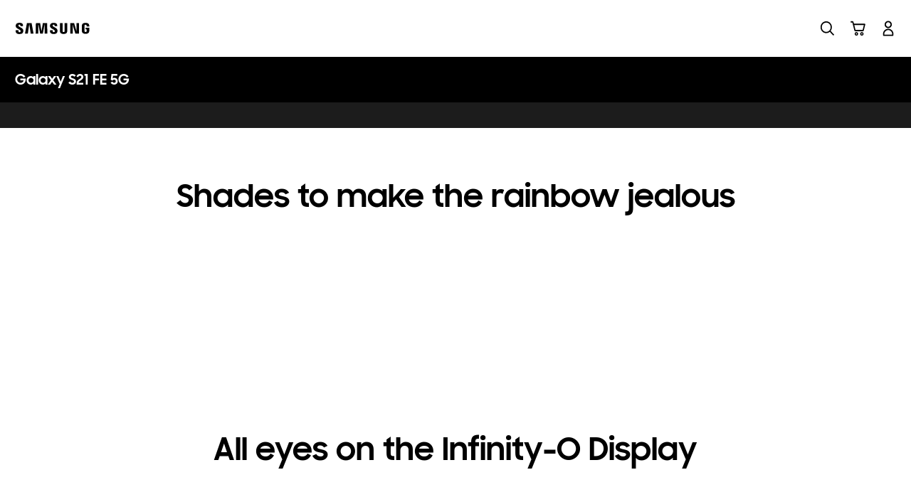

--- FILE ---
content_type: text/html; charset=UTF-8
request_url: https://www.samsung.com/au/business/smartphones/galaxy-s/galaxy-s21-fe-5g-sm-g990ezweats/
body_size: 49310
content:
<!DOCTYPE html>

<html lang="en-AU">
    
    <head>
	<!-- PWA - manifest
	<link rel="manifest" href="/etc.clientlibs/samsung/clientlibs/consumer/global/clientlib-common/resources/pwa/manifest/au.json">
	 -->
	<!-- PWA - Browser Compatible
	<script async src="/etc.clientlibs/samsung/clientlibs/consumer/global/clientlib-common/resources/pwa/js/pwacompat.js"></script>
	 -->
	<!-- <meta name="theme-color" content="#0c4da2"> -->
	<!-- Add to home screen for Safari on iOS -->
    <!-- <meta name="apple-mobile-web-app-capable" content="yes">
    <meta name="apple-mobile-web-app-status-bar-style" content="black">
    <meta name="apple-mobile-web-app-title" content="Samsung Shop">
    <link rel="apple-touch-icon" href="/etc.clientlibs/samsung/clientlibs/consumer/global/clientlib-common/resources/pwa/icon/pwa_icon_192x192.png"> -->
    <!-- Add to home screen for Windows -->
    <!-- <meta name="msapplication-TileImage" content="/etc.clientlibs/samsung/clientlibs/consumer/global/clientlib-common/resources/pwa/icon/pwa_icon_192x192.png">
    <meta name="msapplication-TileColor" content="#000000"> -->
	
	
	
		<link rel="preconnect" href="https://images.samsung.com"/>
	

	
		<link rel="preconnect" href="https://assets.adobedtm.com"/>
	
	
	<!-- Load clientLibs required when initializing Authoring: head.html override required to be added! -->
	
    <!-- Load clientLibs required when initializing Authoring: head.html override required to be added! -->
    

	
    
    

	<meta charset="utf-8"/>
    <meta http-equiv="X-UA-Compatible" content="IE=edge"/>
    <meta http-equiv="content-type" content="text/html; charset=UTF-8"/>
	
	<meta name="viewport" content="width=device-width, initial-scale=1"/>
	<!-- SEO -->
	
	
    
	
	
		<title>Galaxy S21 FE 5G | Samsung Business Australia</title>
	
	
	
		<meta name="title" content="Galaxy S21 FE 5G | Samsung Business Australia"/>
	
	
	

    
	<link rel="canonical" href="https://www.samsung.com/au/business/smartphones/galaxy-s/galaxy-s21-fe-5g-sm-g990ezweats/"/>
	
	
	<meta name="keywords" content="SM-G990E"/>
	<meta name="description" content="Explore the benefits and features of this product for your business. Contact Samsung Business Australia today. (Galaxy S)"/>
	<meta name="date" content="2022-02-16"/>
	<meta name="sitecode" content="au"/>
	
	
	
		
		 
		
		<!-- 
		<meta data-sly-test="N" name="noIndexYN" content="N">
		<meta data-sly-test="page-feature-pd" name="tempTitle" content="page-feature-pd">
		 -->
		 	
		
	
	
	
	
	
	<meta name="twitter:card" content="summary"/>
	<meta name="twitter:site" content="@SamsungAU"/>
	<meta name="twitter:creator" content="@SamsungAU"/>
	<meta name="twitter:url" content="https://www.samsung.com/au/business/smartphones/galaxy-s/galaxy-s21-fe-5g-sm-g990ezweats/"/>
	<meta name="twitter:title" content="Galaxy S21 FE 5G | Samsung Business Australia"/>
	<meta name="twitter:description" content="Explore the benefits and features of this product for your business. Contact Samsung Business Australia today. (Galaxy S)"/>
	<meta name="twitter:image" content="https://www.samsung.com/etc.clientlibs/samsung/clientlibs/consumer/global/clientlib-common/resources/images/logo-square-letter.png"/>

	
	

      <meta property="og:url" content="https://www.samsung.com/au/business/smartphones/galaxy-s/galaxy-s21-fe-5g-sm-g990ezweats/"/>
      <meta property="og:image" content="https://www.samsung.com/etc.clientlibs/samsung/clientlibs/consumer/global/clientlib-common/resources/images/logo-square-letter.png"/>
      <meta property="og:type" content="website"/>
      <meta property="og:site_name" content="Samsung au"/>
      <meta property="og:locale" content="en-AU"/>
      <meta property="og:title" content="Galaxy S21 FE 5G | Samsung Business Australia"/>
      <meta property="og:description" content="Explore the benefits and features of this product for your business. Contact Samsung Business Australia today. (Galaxy S)"/>
      <meta property="og:country-name" content="au"/>
      
      <meta property="name" content="Samsung au"/>
      <meta property="image" content="https://www.samsung.com/etc.clientlibs/samsung/clientlibs/consumer/global/clientlib-common/resources/images/logo-square-letter.png"/>
      <meta property="url" content="https://www.samsung.com/au/business/smartphones/galaxy-s/galaxy-s21-fe-5g-sm-g990ezweats/"/>
      <meta property="description" content="Explore the benefits and features of this product for your business. Contact Samsung Business Australia today. (Galaxy S)"/>
      <meta property="keywords" content="SM-G990E"/>
      
      
	<link rel="icon" type="image/png" href="/etc.clientlibs/samsung/clientlibs/consumer/global/clientlib-common/resources/images/Favicon.png" sizes="96x96"/>
	<link rel="shortcut icon" href="/etc.clientlibs/samsung/clientlibs/consumer/global/clientlib-common/resources/images/Favicon.png"/>
	<link rel="apple-touch-icon" href="/etc.clientlibs/samsung/clientlibs/consumer/global/clientlib-common/resources/images/app_ico.png" sizes="144x144"/>
	
	
	
	
		
	

    
    
    
	<!-- css 위치 변경 1) fonts.css  2) local.css 3) clientlib 카테고리 (230317) -->
	
    
<link rel="stylesheet" href="/etc.clientlibs/samsung/clientlibs/consumer/global/clientlib-site/sites/global/css/fonts.min.8a18f528e82f16d7420d24afc5dbd284.css" type="text/css">




	

	<!-- Local CSS 등록 -->
	<!-- 파일의 내용이 있는 경우만 호출되도록 수정 (240528) -->
	
	

	
		
		
			
    
<link rel="stylesheet" href="/etc.clientlibs/samsung/clientlibs/consumer/global/clientlib-dependencies.min.1dd1d47f040029bab499de380db9b346.css" type="text/css">
<link rel="stylesheet" href="/etc.clientlibs/samsung/clientlibs/consumer/global/clientlib-base-b2b.min.eab1172167192979b0fe2d6ed7b3f8e8.css" type="text/css">



			
		
	
	

	
	

    
    
    

	
	
		
		
			
    
<link rel="stylesheet" href="/etc.clientlibs/samsung/clientlibs/business/global/clientlib-templates/bu-page-feature-pd-shop.min.dff52929281c58a8dd4e22fe7d3358f4.css" type="text/css">



		
	



    
	
	
    
    
<script type="text/javascript">
var winhref = window.location.href.replace("/content/samsung","").replace(".html","/");
if ( winhref.indexOf("?") > 0) {
	winhref = winhref.substring(0, winhref.indexOf("?"));
}
var siteCode = winhref.split("/")[3];
//cn인 경우는 경로에서 siteCode를 추출할 수 없으므로 다른 방법으로 접근
if(winhref.indexOf("samsung.com.cn") > 0) {
	siteCode = "cn";
}

//depth Info.
var depth = winhref.split("/").length;
var depth_last = winhref.split("/")[depth-1];
if(depth_last =="" || depth_last.charAt(0)=="?"){
	depth -= 1;
}

//set pathIndicator(not product page)
var pageName = "";    
var depth_2 = "";
var depth_3 = "";
var depth_4 = "";
var depth_5 = "";

var digitalData = {
	"page" : {
			"pageInfo" : {
					"siteCode"    : "au",
					"pageName"    : pageName,
					"pageID"      : "L2NvbnRlbnQvc2Ftc3VuZy9hdS9idXNpbmVzcy9zbWFydHBob25lcy9nYWxheHktcy9nYWxheHktczIxLWZlLTVnLXNtLWc5OTBlendlYXRz",
					"pageTrack"   : "product detail",
					"originPlaform" : "web"
			},
			"pathIndicator" : {
					"depth_2" : depth_2,
					"depth_3" : depth_3,
					"depth_4" : depth_4,
					"depth_5" : depth_5
			}
	},
	"user": {
			"userDeviceList": [
			]
	},
	"product" : {
			"category" : "", 
			"model_code" : "", // PD class정보 이용하여 설정
			"model_name" : "", // PD page(server-side)
			"displayName" : "", // PD class정보 이용하여 설정
			"pvi_type_code" : "", //PD page(server-side)
			"pvi_type_name" : "", //PD page(server-side)
			"pvi_subtype_code" : "", //PD page(server-side)
			"pvi_subtype_name" : "",//PD page(server-side)
			"pd_type" : "", //PD type
            "content_id" : "",
            "products" : "",
            "prodView" : ""
	}
}
</script>

    
    
    
	
	
<script type="text/javascript">
digitalData.page.pageInfo.pageTrack = "product detail";
digitalData.product.model_code = "SM\u002DG990EZWEATS".replace(/&/g, ' and ').replace(/  /g,' ');
digitalData.product.displayName = "Galaxy S21 FE 5G".replace(/(<([^>]+)>)/gi, "").replace(/&/g, ' and ').replace(/  /g,' ');
digitalData.product.model_name = "SM\u002DG990E".replace(/&/g, ' and ').replace(/  /g,' ');
digitalData.product.products = "SM\u002DG990E".replace(/&/g, ' and ').replace(/  /g,' ');

digitalData.page.pathIndicator.depth_2 = "mobile".replace(/&/g, ' and ').replace(/  /g,' ');
digitalData.page.pathIndicator.depth_3 = "smartphones".replace(/&/g, ' and ').replace(/  /g,' ');
digitalData.page.pathIndicator.depth_4 = "galaxy s".replace(/&/g, ' and ').replace(/  /g,' ');
digitalData.page.pathIndicator.depth_5 = "galaxy\u002Ds21\u002Dfe\u002D5g\u002Dsm\u002Dg990ezweats".replace(/&/g, ' and ').replace(/  /g,' ');

digitalData.product.pvi_type_code = "pt_cd_mobile".replace(/&/g, ' and ').replace(/  /g,' ');
digitalData.product.pvi_type_name = "mobile".replace(/&/g, ' and ').replace(/  /g,' ');
digitalData.product.pvi_subtype_code = "pt_cd_mobile_01".replace(/&/g, ' and ').replace(/  /g,' ');
digitalData.product.pvi_subtype_name = "smartphone".replace(/&/g, ' and ').replace(/  /g,' ');
digitalData.product.pim_subtype_name = digitalData.page.pathIndicator.depth_4;
digitalData.product.pd_type = "no sale";

//set pageName
var pageName = digitalData.page.pageInfo.siteCode;
if(digitalData.page.pathIndicator.depth_2 != ""){
	pageName += ":" + digitalData.page.pathIndicator.depth_2;
}
	
if(digitalData.page.pathIndicator.depth_3 != ""){
	pageName += ":" + digitalData.page.pathIndicator.depth_3;
}
	
if(digitalData.page.pathIndicator.depth_4 != ""){
	pageName += ":" + digitalData.page.pathIndicator.depth_4;
}

// check PD, GPD
pageName += ":galaxy\u002Ds21\u002Dfe\u002D5g\u002Dsm\u002Dg990ezweats".replace(/&/g, ' and ').replace(/  /g,' ')+":simple";
digitalData.page.pageInfo.pageName = pageName;
</script>


	<!-- Excluding tagging-related scripts in Author mode -->
    
	    
    	





	


	<!-- End Adobe Target Flicker handling -->
		
	<!-- Launch Header Embed Code -->
	<script src="//assets.adobedtm.com/72afb75f5516/9161d17b4163/launch-ea19f3fcd3e8.min.js" async></script>
	<!-- End Launch Header Embed Code -->

	
	
	
	

	<!-- ugcGallary -->
	
	<!-- false -->
	
	
    

	
	
	

    

<script>(window.BOOMR_mq=window.BOOMR_mq||[]).push(["addVar",{"rua.upush":"false","rua.cpush":"true","rua.upre":"false","rua.cpre":"false","rua.uprl":"false","rua.cprl":"false","rua.cprf":"false","rua.trans":"SJ-e618dcce-f9f9-4be3-b089-fa4bf2eee895","rua.cook":"false","rua.ims":"false","rua.ufprl":"false","rua.cfprl":"false","rua.isuxp":"false","rua.texp":"norulematch","rua.ceh":"false","rua.ueh":"false","rua.ieh.st":"0"}]);</script>
<script>!function(){function o(n,i){if(n&&i)for(var r in i)i.hasOwnProperty(r)&&(void 0===n[r]?n[r]=i[r]:n[r].constructor===Object&&i[r].constructor===Object?o(n[r],i[r]):n[r]=i[r])}try{var n=decodeURIComponent("%7B%20%22request_client_hints%22%3A%20true%20%7D");if(n.length>0&&window.JSON&&"function"==typeof window.JSON.parse){var i=JSON.parse(n);void 0!==window.BOOMR_config?o(window.BOOMR_config,i):window.BOOMR_config=i}}catch(r){window.console&&"function"==typeof window.console.error&&console.error("mPulse: Could not parse configuration",r)}}();</script>
                              <script>!function(a){var e="https://s.go-mpulse.net/boomerang/",t="addEventListener";if("False"=="True")a.BOOMR_config=a.BOOMR_config||{},a.BOOMR_config.PageParams=a.BOOMR_config.PageParams||{},a.BOOMR_config.PageParams.pci=!0,e="https://s2.go-mpulse.net/boomerang/";if(window.BOOMR_API_key="VRZKC-5BSTD-4EWS3-R2J59-B8GYB",function(){function n(e){a.BOOMR_onload=e&&e.timeStamp||(new Date).getTime()}if(!a.BOOMR||!a.BOOMR.version&&!a.BOOMR.snippetExecuted){a.BOOMR=a.BOOMR||{},a.BOOMR.snippetExecuted=!0;var i,_,o,r=document.createElement("iframe");if(a[t])a[t]("load",n,!1);else if(a.attachEvent)a.attachEvent("onload",n);r.src="javascript:void(0)",r.title="",r.role="presentation",(r.frameElement||r).style.cssText="width:0;height:0;border:0;display:none;",o=document.getElementsByTagName("script")[0],o.parentNode.insertBefore(r,o);try{_=r.contentWindow.document}catch(O){i=document.domain,r.src="javascript:var d=document.open();d.domain='"+i+"';void(0);",_=r.contentWindow.document}_.open()._l=function(){var a=this.createElement("script");if(i)this.domain=i;a.id="boomr-if-as",a.src=e+"VRZKC-5BSTD-4EWS3-R2J59-B8GYB",BOOMR_lstart=(new Date).getTime(),this.body.appendChild(a)},_.write("<bo"+'dy onload="document._l();">'),_.close()}}(),"".length>0)if(a&&"performance"in a&&a.performance&&"function"==typeof a.performance.setResourceTimingBufferSize)a.performance.setResourceTimingBufferSize();!function(){if(BOOMR=a.BOOMR||{},BOOMR.plugins=BOOMR.plugins||{},!BOOMR.plugins.AK){var e="true"=="true"?1:0,t="",n="clmtg6yx3tmde2lol2yq-f-35ddae463-clientnsv4-s.akamaihd.net",i="false"=="true"?2:1,_={"ak.v":"39","ak.cp":"154625","ak.ai":parseInt("293013",10),"ak.ol":"0","ak.cr":10,"ak.ipv":4,"ak.proto":"h2","ak.rid":"39bd2eba","ak.r":47605,"ak.a2":e,"ak.m":"x","ak.n":"essl","ak.bpcip":"18.217.51.0","ak.cport":45684,"ak.gh":"23.45.126.196","ak.quicv":"","ak.tlsv":"tls1.3","ak.0rtt":"","ak.0rtt.ed":"","ak.csrc":"-","ak.acc":"","ak.t":"1768840881","ak.ak":"hOBiQwZUYzCg5VSAfCLimQ==CRuSczD3fQ6QxaPhGTPQFyk0mHr3YhuSw+oDdEE6IDp1BU0kHAC8Bi4AcnhLHuBNLdbb45gpyUrXWuE0B3YAJkcEdBtUCKc8priLth1l1l3/jyDe8W/ZRpcwIdaoSGvZo7rqgpNHmlyyrBnInkWz1cvjYfM566WMSlaYnXq1DK8tFU4RicVMPjNNJ2f3lzWZL+6MbQYqEEtmyAcIINNEEqjIqfCp/7D1FDSxQl26B5R0X+x1E/bXrQZez/J4Z1Zgx5blZT1OfrAtgCgbecU4ztsBJmtvE2vuUQPthtYceYeBDVIma+bAeHMG1VFnn4qLNSvQkS09WDyYs34RYk1sh0Y7IeTRWTMEOVaL68HLhlSjhdBchJ8hXAhmMQjAGD/HTpWAiFBSKqZ7OfDKKBcIrsJXc3xsS5PoWX+rabqirTc=","ak.pv":"4184","ak.dpoabenc":"","ak.tf":i};if(""!==t)_["ak.ruds"]=t;var o={i:!1,av:function(e){var t="http.initiator";if(e&&(!e[t]||"spa_hard"===e[t]))_["ak.feo"]=void 0!==a.aFeoApplied?1:0,BOOMR.addVar(_)},rv:function(){var a=["ak.bpcip","ak.cport","ak.cr","ak.csrc","ak.gh","ak.ipv","ak.m","ak.n","ak.ol","ak.proto","ak.quicv","ak.tlsv","ak.0rtt","ak.0rtt.ed","ak.r","ak.acc","ak.t","ak.tf"];BOOMR.removeVar(a)}};BOOMR.plugins.AK={akVars:_,akDNSPreFetchDomain:n,init:function(){if(!o.i){var a=BOOMR.subscribe;a("before_beacon",o.av,null,null),a("onbeacon",o.rv,null,null),o.i=!0}return this},is_complete:function(){return!0}}}}()}(window);</script></head>
    <body>

	<!-- 
	## PWA ##
	<sly data-sly-test="true">
		<script>
			if('serviceWorker' in navigator) {
				navigator.serviceWorker.register('/sw.js')
				.then(function(registration) {
					console.log("Service Worker registered with scope:", registration.scope);
				});
			}
			
			window.addEventListener('beforeinstallprompt', (e) => {
	    		// Prevent Chrome 67 and earlier from automatically showing the prompt
	    		//e.preventDefault();
			
				console.log("beforeinstallprompt");
		
			}); 
		</script>
	</sly> -->
	
		<script>
		var isInIframe = (window.location != window.top.location);
		var isNotDotcom = ( window.location.href.indexOf('samsung.com') < 0);
        var isTopNotDotcom = ( window.top.location.href.indexOf('samsung.com') < 0);
        
		//404 페이지에서는 실행하지 않음.
		if ( window.location.href.indexOf('404') < 0 && isTopNotDotcom) {
			if ( isInIframe == true ) {
				   console.log('isInIframe =' + isInIframe );
				   //에러 페이지 이동  self.location.href   /"+siteCd+"/common/404.html 
				   window.location.href = '/au/common/404.html';
				} else {
				   console.log('isInIframe =' + isInIframe );
				}    
		}
		</script>
	
	
	<div id="wrap">
	<!-- 공통  hidden input 시작-->
	<!-- typeAheadDomain 기존 search/ -> 붙이던 부분 삭제함 필요시 search/를 붙여서 사용-->
	<input type="hidden" name="searchDomain" id="searchDomain" value="//searchapi.samsung.com/v6"/>
	<input type="hidden" name="esapiSearchDomain" id="esapiSearchDomain" value="https://esapi.samsung.com"/>
	<input type="hidden" name="scene7domain" id="scene7domain" value="//images.samsung.com/is/image/samsung/"/>
	<input type="hidden" name="reviewUseYN" id="reviewUseYN" value="N"/>
	<input type="hidden" name="aplautYn" id="aplautYn" value="N"/>
	<input type="hidden" name="reevooUseYN" id="reevooUseYN" value="N"/>
	<input type="hidden" name="bvFlag" id="bvFlag" value="N"/>
	<input type="hidden" name="bvRTLFlag" id="bvRTLFlag" value="N"/>
	<input type="hidden" name="multiLanguageYn" id="multiLanguageYn" value="N"/>
	<input type="hidden" name="localLang" id="localLang" value="en-au"/>
	<!-- 기존 gnbRunmodeInfo-> runmodeInfo 이름 변경-->
    <input type="hidden" name="runmodeInfo" id="runmodeInfo" value="live"/>
	<input type="hidden" name="apiStageInfo" id="apiStageInfo" value="front"/>
	<input type="hidden" name="tempTitle" id="tempTitle" value="page-feature-pd"/>
	<input type="hidden" name="siteCode" id="siteCode" value="au"/>
	 <input type="hidden" name="store_sitecode" id="store_sitecode" value="ausme"/>
	<input type="hidden" name="language" id="language" value="en_AU"/>
	<input type="hidden" name="serverType" id="serverType" value="prod"/>
	<!-- new-hybris -->
	<input type="hidden" name="gpvStoreDomain" id="gpvStoreDomain"/>
	<input type="hidden" name="storeWebDomain" id="storeWebDomain" value="https://shop.samsung.com/au/business"/>
	<input type="hidden" name="shopIntegrationFlag" id="shopIntegrationFlag" value="true"/>
	<input type="hidden" name="newHyvStoreDomain" id="newHyvStoreDomain"/>
	<!-- business page 여부 -->
	<input type="hidden" name="b2bFlag" id="b2bFlag" value="Y"/>
	<input type="hidden" name="pageUrl" id="pageUrl" value="/content/samsung/au/business/smartphones/galaxy-s/galaxy-s21-fe-5g-sm-g990ezweats"/>
	<input type="hidden" name="pathString" id="pathString" value="Galaxy S21 FE 5G"/>
	<input type="hidden" name="wishlistYn" id="wishlistYn" value="Y"/>
	<input type="hidden" name="shopParmLang" id="shopParmLang"/>
	
	<input type="hidden" name="reservationDomain" id="reservationDomain"/>
	<input type="hidden" name="versionHashValue" id="versionHashValue" value="a7b39c5c6267d9fa3fc544a566ef6a72"/>
	<!-- 공통  hidden input 끝-->

    
    
    
		<section class="progress cm-loader" style="display:none;">
		    <div class="progress__wrapper">
		        <div class="progress__circle-1"></div>
		        <div class="progress__circle-2"></div>
		        <div class="progress__circle-3"></div>
		        <div class="progress__circle-4"></div>
		    </div>
		</section>
	
	<!-- <script type="text/javascript" src="/etc.clientlibs/samsung/clientlibs/consumer/global/clientlib-common/resources/js/crypto-js.min.js"></script> -->
	
    
<script src="/etc.clientlibs/samsung/clientlibs/consumer/global/clientlib-common/global/js/crypto-js.min.6fa2276cf659f30cabde72a6fc452171.js"></script>



	<script type="text/javascript" src="https://account.samsung.com/resources/libs/account-internal/2.0.0/account-internal.min.js"></script>
	
    


	<header id="header" role="banner">
		<!--googleoff: all-->
		<div class="skip-bar">
			<a href="#content" id="skipToContent">Skip to content</a>
			
				<a href="#accHelp" id="skipToAccHelp">Skip to accessibility help</a>
			
		</div>
		
	
		
    	
    		<div class="cookie-bar cookie-bar--type-manage" role="status" data-nosnippet>
	    
      
      
      <div class="cookie-bar__wrap">
        
        
        
			
			
	        <div class="cookie-bar__msg-wrap">
		        
		        
		          <div class="cookie-bar__msg">
		            <p class="cookie-bar__title">Samsung and Cookies</p>
		            <p class="cookie-bar__desc"> This site uses cookies to personalise your experience, analyse site traffic and keep track of items stored in your shopping basket. By Clicking ACCEPT or continuing to browse the site you are agreeing to our use of cookies. 
		            <a href="/au/info/privacy/">See our Privacy Policy here</a>
		            </p>
	            	<button class="cookie-bar__desc-read-more-btn">Read More</button>
		          </div>
		        
	          <div class="cookie-bar__manage">
	            <a class="cta cta--contained cta--emphasis" href="javascript:void(0)" title="Accept" an-tr="cod01_cookie bar-product detail-cta-button" an-ca="other interaction" an-ac="cookie bar:accept" an-la="cookie bar:accept"> Accept </a>
	          </div>
	        </div>
			
        
        
        
        <button class="cookie-bar__close cookie-bar__main-close" an-tr="cod01_cookie bar-product detail-cta-button" an-ca="other interaction" an-ac="cookie bar:close" an-la="cookie bar:close">
          <span class="hidden">close</span>
          <svg class="icon" focusable="false">
            <use xlink:href="#delete-bold"></use>
          </svg>
        </button>
      </div>
    </div>
	

	</header>
	
	
	




    
        
        
        <div class="newpar new section">

</div>

    
        
        
        <div class="par iparys_inherited">

    
    
    
    

</div>

    


	


<aside class="nv16-country-selector" style="height: 0px;">
  <div class="nv16-country-selector__content-wrap">
    <div class="nv16-country-selector__content">
      <label class="nv16-country-selector__description" for="countrySelect">Choose your location and language.</label>
      <div class="nv16-country-selector__select-contaniner">
        <div class="nv16-country-selector__menu">
          <div class="menu" data-comp-name="menu">
            <select id="countrySelect" class="menu__select" tabindex="-1">
              
                <option selected value="au" data-country-type="sitecd">Australia / English</option>
              
              <option value="other" lang="en">Other Countries</option>
            </select>
            <button class="menu__select-field" aria-haspopup="listbox" aria-expanded="false" type="button" data-aria-label="Choose your location and language." an-tr="nv16_gnb-country selector-navigation" an-ca="navigation" an-ac="gnb" an-la="b2b_country selector">
              <span class="menu__select-field-text"></span>
              <svg class="menu__select-field-icon down" focusable="false" aria-hidden="true">
                <use xlink:href="#open-down-bold" href="#open-down-bold"></use>
              </svg>
              <svg class="menu__select-field-icon up" focusable="false" aria-hidden="true">
                <use xlink:href="#close-up-bold" href="#close-up-bold"></use>
              </svg>
            </button>
          </div>
        </div>
        <div class="nv16-country-selector__continue">
          <button class="cta cta--contained cta--black" data-action="countrySelectorContinue" an-tr="nv16_gnb-country selector-navigation" an-ca="navigation" an-ac="gnb" an-la="b2b_country selector:continue">Continue</button>
        </div>
      </div>
      <button class="nv16-country-selector__close" data-action="countrySelectorClose">
        <span class="hidden">Close</span>
        <svg class="icon" focusable="false" aria-hidden="true">
          <use xlink:href="#delete-bold" href="#delete-bold"></use>
        </svg>
      </button>
    </div>
  </div>
</aside>

	
	
	
	
		
	
	
	
	
	
	
	
	
	
	
	
	
	
	<input type="hidden" name="st_checked" id="st_checked" value="2026-01-19 10:13:33"/>
	<input type="hidden" name="cck" id="cck" value="cedc6238tqcf1t4f0vl7g50mc70d6a5a"/>
	
	
	
	<div class="gnb js-mobile-open">
		
		<div class="gnb__dimmed" aria-hidden="true"><!-- dimmed --></div>
		
		<nav class="gnb__nav" role="navigation">
			<!--googleoff: all-->
			<div class="gnb__bar">
				<div class="gnb__bar-inner">
					
					
						<a href="/au/business/" an-tr="nv00_gnb--text-logo" an-ca="navigation" an-ac="gnb" an-la="logo" class="gnb__logo ">
							<span class="hidden">Samsung</span>
							<div class="gnb__logo-icon">
				                <svg xmlns="http://www.w3.org/2000/svg" viewBox="0 0 105 16" focusable="false">
				                    <g fill="none" fill-rule="evenodd">
					                    <path d="M0.964 0H121.507V32H0.964z" transform="translate(-9 -8)"/>
					                    <path fill="#000" fill-rule="nonzero" d="M15.937 19.184c.155.363.104.829.026 1.114-.13.492-.466 1.01-1.45 1.01-.931 0-1.5-.544-1.5-1.347v-1.45H9v1.14C9 22.99 11.614 24 14.436 24c2.692 0 4.918-.932 5.28-3.417.181-1.295.052-2.123-.026-2.46-.62-3.133-6.29-4.065-6.73-5.8-.077-.31-.051-.62-.026-.776.104-.466.44-1.01 1.372-1.01.88 0 1.398.544 1.398 1.346v.933h3.728v-1.062C19.432 8.492 16.507 8 14.384 8c-2.666 0-4.815.88-5.229 3.314-.103.673-.13 1.269.026 2.02.673 3.028 5.98 3.909 6.756 5.85zm48.534-.025c.155.362.103.828.026 1.087-.13.492-.466.984-1.45.984-.932 0-1.475-.544-1.475-1.347V18.46h-3.96v1.139c0 3.288 2.588 4.297 5.383 4.297 2.667 0 4.867-.906 5.23-3.391.18-1.269.05-2.123-.027-2.434-.621-3.107-6.238-4.013-6.652-5.747-.078-.311-.052-.622-.026-.777.104-.466.414-.984 1.346-.984.854 0 1.372.544 1.372 1.346v.907h3.701V11.78c0-3.21-2.899-3.728-4.995-3.728-2.615 0-4.763.88-5.177 3.288-.104.647-.13 1.243.026 1.993.673 3.03 5.927 3.91 6.678 5.826zm30.984 1.32l-.207-12.013h3.701v14.757h-5.332l-3.753-12.401.207 12.401h-3.676V8.466h5.54l3.52 12.013zM28.335 9.553l-2.07 13.826h-4.038l2.744-14.913h6.652l2.744 14.913h-4.012l-2.02-13.826zm21.796 0L47.542 23.38h-3.779L41.201 9.553l-.104 13.826H37.37l.31-14.913h6.083l1.89 11.65 1.89-11.65h6.082l.337 14.913h-3.728l-.103-13.826zm26.868 11.6c1.035 0 1.372-.726 1.424-1.088.026-.156.026-.389.026-.57V8.44h3.779V19.16c0 .284-.026.828-.026.983-.259 2.797-2.46 3.703-5.203 3.703-2.744 0-4.944-.906-5.203-3.703-.026-.155-.052-.699-.026-.983V8.44h3.78v11.055c0 .181 0 .414.025.57.078.388.389 1.087 1.424 1.087zm31.165-.156c1.087 0 1.45-.7 1.527-1.088.026-.18.052-.388.026-.57v-2.174h-1.527V14.99h5.28v4.013c0 .285 0 .492-.051.984-.259 2.719-2.615 3.676-5.255 3.676-2.64 0-4.996-.957-5.254-3.676-.052-.492-.052-.699-.052-.984v-6.291c0-.259.026-.725.052-.984.336-2.796 2.588-3.676 5.254-3.676 2.64 0 4.97.88 5.229 3.676.052.466.026.984.026.984v.492h-3.78v-.829s0-.362-.051-.57c-.078-.336-.362-1.087-1.501-1.087-1.088 0-1.398.725-1.476 1.088-.052.207-.052.466-.052.699v6.835c0 .181 0 .388.026.57.104.414.492 1.087 1.58 1.087z" transform="translate(-9 -8)"/>
				                    </g>
				                </svg>
			                </div>
						</a>
					
					
					<div class="gnb__mobile-menu">
						<a class="gnb__search-btn gnb__search-btn-js" href="javascript:void(0)" aria-haspopup="true" role="button" an-tr="nv00_gnb-product detail-l0-navigation2" an-ca="navigation" an-ac="gnb" an-la="search">
							<span class="hidden">Search</span>
							<svg class="icon" xmlns="http://www.w3.org/2000/svg" viewBox="0 0 96 96" focusable="false">
								<path d="M40.581 4.09c20.126 0 36.5 16.374 36.5 36.5a36.325 36.325 0 01-7.963 22.733l22.8 22.948-5.674 5.639-22.767-22.913a36.327 36.327 0 01-22.896 8.093c-20.126 0-36.5-16.374-36.5-36.5s16.374-36.5 36.5-36.5zm0 8c-15.715 0-28.5 12.785-28.5 28.5s12.785 28.5 28.5 28.5 28.5-12.785 28.5-28.5-12.785-28.5-28.5-28.5z"></path>
							</svg>
						</a>
						
							
							
							
								<a href="https://shop.samsung.com/au/business/cart/" class="gnb__cart-btn js-global-cart-btn js-has-carturl" role="button" an-tr="nv00_gnb--text-depth1" an-ca="navigation" an-ac="gnb" an-la="cart" data-cart-url="https://shop.samsung.com/au/business/cart/">
									<span class="hidden">Cart</span>
									<svg class="icon" xmlns="http://www.w3.org/2000/svg" viewBox="0 0 96 96" focusable="false">
										<path d="M72.848 70.25c6.075 0 11 4.925 11 11s-4.925 11-11 11-11-4.925-11-11 4.925-11 11-11zm-35 0c6.075 0 11 4.925 11 11s-4.925 11-11 11-11-4.925-11-11c0-6.074 4.926-11 11-11zm35 7a4 4 0 10.002 8.001 4 4 0 00-.002-8.001zm-35 0a4 4 0 100 8 4 4 0 000-8zM13.892 3.75c2.287 0 4.376 1.55 5.058 3.72l.064.22 2.97 11.187h68.128a4.727 4.727 0 014.661 5.786l-.048.2-9.559 36.291c-.583 2.216-2.618 3.842-4.894 3.944l-.228.005H30.06c-2.287 0-4.377-1.55-5.06-3.72l-.063-.219-13.124-49.413-10.7.006-.004-8 12.782-.007zm72.03 23.127H24.108l8.027 30.226H77.96l7.962-30.226z"></path>
									</svg>
									<span class="gnb__cart-in-number gnb-cart-count" aria-live="polite" style="display:none;"></span>
								</a>
								
							
							
						
						
						<a class="gnb__menu-btn js-gnb-menu-btn" href="javascript:void(0)" aria-haspopup="true" role="button" an-tr="nv00_gnb--image-action" an-ca="navigation" an-ac="gnb" an-la="gnb:open" aria-expanded="false"><span>Open Menu</span>
							<svg class="icon" xmlns="http://www.w3.org/2000/svg" viewBox="0 0 96 96" focusable="false">
								<path d="M83 70v8H13v-8h70zm0-26v8H13v-8h70zm0-26v8H13v-8h70z"></path>
							</svg>
						</a>
					</div>
					
					
					
					<div class="gnb__menu-wrap">
						<div class="gnb__depth1-container">
							<div class="gnb__main">
								
	<ul class="gnb__depth1" role="menubar">
		
			
			
			
			<li class="gnb__depth1-menu has-depth-menu" role="presentation">
				<a class="gnb__depth1-link" href="javascript:void(0)" role="menuitem" data-engname="shop" aria-expanded="false" aria-haspopup="true">
					<span class="gnb__depth1-link-text">Shop</span>
					<svg class="icon icon--next" xmlns="http://www.w3.org/2000/svg" viewBox="0 0 96 96" focusable="false">
						<path d="M35.757 84.389l-5.533-5.778 31.982-30.612L30.224 17.39l5.533-5.779 38.018 36.388z"></path>
					</svg>
				</a>
				<div class="gnb__depth2-wrap">
					<div class="gnb__depth-back-wrap">
						<a class="gnb__depth-back" href="javascript:;">
							<svg class="icon icon--back" xmlns="http://www.w3.org/2000/svg" viewBox="0 0 96 96" focusable="false">
								<path d="M40.544 11.613l5.538 5.774L18.335 44l75.054.001v8H18.337l27.745 26.612-5.538 5.774L2.611 48l37.933-36.387z"></path>
							</svg>
							<span class="hidden">Back to 1 Depth Menu</span>
						</a>
					</div>
					<div class="gnb__depth2-inner" aria-hidden="true">
						<div class="gnb__depth2-title-wrap">
							<strong class="gnb__depth2-title">
								
									<span class="gnb__depth2-title-text">Shop</span>
								
								
							</strong>
						</div>
						<ul class="gnb__depth2 shopLayer" role="menu">
							
							
							
							<li class="gnb__depth2-menu" role="presentation">
								<a class="gnb__depth2-link" href="/au/business/why-samsung-for-business/" role="menuitem" an-tr="nv00_gnb--click-depth2" an-ca="navigation" an-ac="gnb" an-la="shop:why samsung for business" aria-expanded="false">
									<span class="gnb__depth2-link-text">
										Why Samsung for Business
										
									</span>
								</a>
								
							</li>
						
							
							
							
							<li class="gnb__depth2-menu" role="presentation">
								<a class="gnb__depth2-link" href="/au/business/offers/" role="menuitem" an-tr="nv00_gnb--click-depth2" an-ca="navigation" an-ac="gnb" an-la="shop:business deals" aria-expanded="false">
									<span class="gnb__depth2-link-text">
										Business Deals
										
									</span>
								</a>
								
							</li>
						</ul>
						
						<a class="gnb__depth2-close" href="javascript:void(0)" role="button" an-tr="nv00_gnb--image-action" an-ca="navigation" an-ac="gnb" an-la="gnb:close">
							<span class="hidden">Close Menu</span>
							<svg class="icon" xmlns="http://www.w3.org/2000/svg" viewBox="0 0 96 96" focusable="false">
								<path d="M79.17 11.17L48 42.34 16.83 11.17l-5.66 5.66L42.34 48 11.17 79.17l5.66 5.66L48 53.66l31.17 31.17 5.66-5.66L53.66 48l31.17-31.17z"></path>
							</svg>
						</a>
					</div>
				</div>
			</li>
		
			
			
			
			<li class="gnb__depth1-menu has-depth-menu" role="presentation">
				<a class="gnb__depth1-link" href="javascript:void(0)" role="menuitem" data-engname="mobile" aria-expanded="false" aria-haspopup="true">
					<span class="gnb__depth1-link-text">Mobile</span>
					<svg class="icon icon--next" xmlns="http://www.w3.org/2000/svg" viewBox="0 0 96 96" focusable="false">
						<path d="M35.757 84.389l-5.533-5.778 31.982-30.612L30.224 17.39l5.533-5.779 38.018 36.388z"></path>
					</svg>
				</a>
				<div class="gnb__depth2-wrap">
					<div class="gnb__depth-back-wrap">
						<a class="gnb__depth-back" href="javascript:;">
							<svg class="icon icon--back" xmlns="http://www.w3.org/2000/svg" viewBox="0 0 96 96" focusable="false">
								<path d="M40.544 11.613l5.538 5.774L18.335 44l75.054.001v8H18.337l27.745 26.612-5.538 5.774L2.611 48l37.933-36.387z"></path>
							</svg>
							<span class="hidden">Back to 1 Depth Menu</span>
						</a>
					</div>
					<div class="gnb__depth2-inner" aria-hidden="true">
						<div class="gnb__depth2-title-wrap">
							<strong class="gnb__depth2-title">
								
								
									<a class="gnb__depth2-title-link" href="/au/business/mobile/" an-tr="nv00_gnb--click-depth1" an-ca="navigation" an-ac="gnb" an-la="mobile:mobile">Mobile</a>
									
								
							</strong>
						</div>
						<ul class="gnb__depth2" role="menu">
							
							<li class="gnb__depth2-menu has-depth-menu" role="presentation">
								<a class="gnb__depth2-link" href="javascript:void(0)" role="menuitem" data-engname="mobile:products" aria-expanded="false" aria-haspopup="true">
									<span class="gnb__depth2-link-text">
										Products
										
									</span>
									<svg class="icon icon--next" xmlns="http://www.w3.org/2000/svg" viewBox="0 0 96 96" focusable="false">
										<path d="M31.828 16.306l3.457-3.612L72.172 48 35.285 83.306l-3.457-3.612L64.941 48z"></path>
									</svg>
									<svg class="icon icon--dropdown" xmlns="http://www.w3.org/2000/svg" viewBox="0 0 96 96" focusable="false">
										<path d="M48 73.254L11.651 36.361l5.698-5.614L48 61.855l30.651-31.108 5.698 5.614z"></path>
									</svg>
								</a>
								<div class="gnb__depth3-wrap">
									<div class="gnb__depth3-inner">
										<ul class="gnb__depth3" role="menu">
											<li class="gnb__depth3-menu" role="presentation">
											    
												
													<a class="gnb__depth3-link" href="/au/business/mobile/overview/" role="menuitem" an-tr="nv00_gnb--text-depth3" an-ca="navigation" an-ac="gnb" an-la="mobile:products:overview">
														<span class="gnb__depth3-link-text">
															Overview
															
														</span>
													</a>
												
												
											</li>
										
											<li class="gnb__depth3-menu" role="presentation">
											    
												
													<a class="gnb__depth3-link" href="/au/business/smartphones/" role="menuitem" an-tr="nv00_gnb--text-depth3" an-ca="navigation" an-ac="gnb" an-la="mobile:products:smartphones">
														<span class="gnb__depth3-link-text">
															Smartphones
															
														</span>
													</a>
												
												
											</li>
										
											<li class="gnb__depth3-menu" role="presentation">
											    
												
													<a class="gnb__depth3-link" href="/au/business/tablets/" role="menuitem" an-tr="nv00_gnb--text-depth3" an-ca="navigation" an-ac="gnb" an-la="mobile:products:tablets">
														<span class="gnb__depth3-link-text">
															Tablets
															
														</span>
													</a>
												
												
											</li>
										
											<li class="gnb__depth3-menu" role="presentation">
											    
												
													<a class="gnb__depth3-link" href="/au/business/watches/all-watches/" role="menuitem" an-tr="nv00_gnb--text-depth3" an-ca="navigation" an-ac="gnb" an-la="mobile:products:watches">
														<span class="gnb__depth3-link-text">
															Watches
															
														</span>
													</a>
												
												
											</li>
										
											<li class="gnb__depth3-menu" role="presentation">
											    
												
													<a class="gnb__depth3-link" href="/au/business/audio-sound/all-audio-sound/" role="menuitem" an-tr="nv00_gnb--text-depth3" an-ca="navigation" an-ac="gnb" an-la="mobile:products:galaxy buds">
														<span class="gnb__depth3-link-text">
															Galaxy Buds
															
														</span>
													</a>
												
												
											</li>
										
											<li class="gnb__depth3-menu" role="presentation">
											    
												
													<a class="gnb__depth3-link" href="/au/business/mobile/enterprise-edition/" role="menuitem" an-tr="nv00_gnb--text-depth3" an-ca="navigation" an-ac="gnb" an-la="mobile:products:enterprise edition">
														<span class="gnb__depth3-link-text">
															Enterprise Edition
															
														</span>
													</a>
												
												
											</li>
										
											<li class="gnb__depth3-menu" role="presentation">
											    
												
													<a class="gnb__depth3-link" href="/au/business/mobile/rugged/" role="menuitem" an-tr="nv00_gnb--text-depth3" an-ca="navigation" an-ac="gnb" an-la="mobile:products:rugged">
														<span class="gnb__depth3-link-text">
															Rugged
															
														</span>
													</a>
												
												
											</li>
										
											<li class="gnb__depth3-menu" role="presentation">
											    
												
													<a class="gnb__depth3-link" href="/au/business/mobile-accessories/all-mobile-accessories/" role="menuitem" an-tr="nv00_gnb--text-depth3" an-ca="navigation" an-ac="gnb" an-la="mobile:products:accessories">
														<span class="gnb__depth3-link-text">
															Accessories
															
														</span>
													</a>
												
												
											</li>
										
											<li class="gnb__depth3-menu" role="presentation">
											    
												
													<a class="gnb__depth3-link" href="/au/business/smartphones/all-smartphones/" role="menuitem" an-tr="nv00_gnb--text-depth3" an-ca="navigation" an-ac="gnb" an-la="mobile:products:all smartphones">
														<span class="gnb__depth3-link-text">
															All Smartphones
															
														</span>
													</a>
												
												
											</li>
										</ul>
									</div>
								</div>
							</li>
							
							
						
							
							<li class="gnb__depth2-menu has-depth-menu" role="presentation">
								<a class="gnb__depth2-link" href="javascript:void(0)" role="menuitem" data-engname="mobile:solutions" aria-expanded="false" aria-haspopup="true">
									<span class="gnb__depth2-link-text">
										Solutions
										
									</span>
									<svg class="icon icon--next" xmlns="http://www.w3.org/2000/svg" viewBox="0 0 96 96" focusable="false">
										<path d="M31.828 16.306l3.457-3.612L72.172 48 35.285 83.306l-3.457-3.612L64.941 48z"></path>
									</svg>
									<svg class="icon icon--dropdown" xmlns="http://www.w3.org/2000/svg" viewBox="0 0 96 96" focusable="false">
										<path d="M48 73.254L11.651 36.361l5.698-5.614L48 61.855l30.651-31.108 5.698 5.614z"></path>
									</svg>
								</a>
								<div class="gnb__depth3-wrap">
									<div class="gnb__depth3-inner">
										<ul class="gnb__depth3" role="menu">
											<li class="gnb__depth3-menu" role="presentation">
											    
												
													<a class="gnb__depth3-link" href="/au/business/mobile-solutions/" role="menuitem" an-tr="nv00_gnb--text-depth3" an-ca="navigation" an-ac="gnb" an-la="mobile:solutions:overview">
														<span class="gnb__depth3-link-text">
															Overview
															
														</span>
													</a>
												
												
											</li>
										
											<li class="gnb__depth3-menu" role="presentation">
											    
												
													<a class="gnb__depth3-link" href="/au/business/mobile-solutions/samsung-knox/" role="menuitem" an-tr="nv00_gnb--text-depth3" an-ca="navigation" an-ac="gnb" an-la="mobile:solutions:samsung knox">
														<span class="gnb__depth3-link-text">
															Samsung Knox
															
														</span>
													</a>
												
												
											</li>
										
											<li class="gnb__depth3-menu" role="presentation">
											    
												
													<a class="gnb__depth3-link" href="/au/business/mobile-solutions/samsung-dex/" role="menuitem" an-tr="nv00_gnb--text-depth3" an-ca="navigation" an-ac="gnb" an-la="mobile:solutions:samsung dex">
														<span class="gnb__depth3-link-text">
															Samsung DeX
															
														</span>
													</a>
												
												
											</li>
										
											<li class="gnb__depth3-menu" role="presentation">
											    
												
													<a class="gnb__depth3-link" href="/au/business/partners/mobile/" role="menuitem" an-tr="nv00_gnb--text-depth3" an-ca="navigation" an-ac="gnb" an-la="mobile:solutions:partnership">
														<span class="gnb__depth3-link-text">
															Partnership
															
														</span>
													</a>
												
												
											</li>
										</ul>
									</div>
								</div>
							</li>
							
							
						
							
							<li class="gnb__depth2-menu has-depth-menu" role="presentation">
								<a class="gnb__depth2-link" href="javascript:void(0)" role="menuitem" data-engname="mobile:industries" aria-expanded="false" aria-haspopup="true">
									<span class="gnb__depth2-link-text">
										Industries
										
									</span>
									<svg class="icon icon--next" xmlns="http://www.w3.org/2000/svg" viewBox="0 0 96 96" focusable="false">
										<path d="M31.828 16.306l3.457-3.612L72.172 48 35.285 83.306l-3.457-3.612L64.941 48z"></path>
									</svg>
									<svg class="icon icon--dropdown" xmlns="http://www.w3.org/2000/svg" viewBox="0 0 96 96" focusable="false">
										<path d="M48 73.254L11.651 36.361l5.698-5.614L48 61.855l30.651-31.108 5.698 5.614z"></path>
									</svg>
								</a>
								<div class="gnb__depth3-wrap">
									<div class="gnb__depth3-inner">
										<ul class="gnb__depth3" role="menu">
											<li class="gnb__depth3-menu" role="presentation">
											    
												
													<a class="gnb__depth3-link" href="/au/business/mobile-solutions/government/" role="menuitem" an-tr="nv00_gnb--text-depth3" an-ca="navigation" an-ac="gnb" an-la="mobile:industries:government">
														<span class="gnb__depth3-link-text">
															Government
															
														</span>
													</a>
												
												
											</li>
										
											<li class="gnb__depth3-menu" role="presentation">
											    
												
													<a class="gnb__depth3-link" href="/au/business/mobile-solutions/finance/" role="menuitem" an-tr="nv00_gnb--text-depth3" an-ca="navigation" an-ac="gnb" an-la="mobile:industries:finance">
														<span class="gnb__depth3-link-text">
															Finance
															
														</span>
													</a>
												
												
											</li>
										
											<li class="gnb__depth3-menu" role="presentation">
											    
												
													<a class="gnb__depth3-link" href="/au/business/mobile-solutions/education/" role="menuitem" an-tr="nv00_gnb--text-depth3" an-ca="navigation" an-ac="gnb" an-la="mobile:industries:education">
														<span class="gnb__depth3-link-text">
															Education
															
														</span>
													</a>
												
												
											</li>
										
											<li class="gnb__depth3-menu" role="presentation">
											    
												
													<a class="gnb__depth3-link" href="/au/business/industries/public-safety/" role="menuitem" an-tr="nv00_gnb--text-depth3" an-ca="navigation" an-ac="gnb" an-la="mobile:industries:public safety">
														<span class="gnb__depth3-link-text">
															Public Safety
															
														</span>
													</a>
												
												
											</li>
										
											<li class="gnb__depth3-menu" role="presentation">
											    
												
													<a class="gnb__depth3-link" href="/au/business/mobile-solutions/retail/" role="menuitem" an-tr="nv00_gnb--text-depth3" an-ca="navigation" an-ac="gnb" an-la="mobile:industries:retail">
														<span class="gnb__depth3-link-text">
															Retail
															
														</span>
													</a>
												
												
											</li>
										
											<li class="gnb__depth3-menu" role="presentation">
											    
												
													<a class="gnb__depth3-link" href="/au/business/mobile-solutions/manufacturing/" role="menuitem" an-tr="nv00_gnb--text-depth3" an-ca="navigation" an-ac="gnb" an-la="mobile:industries:manufacturing">
														<span class="gnb__depth3-link-text">
															Manufacturing
															
														</span>
													</a>
												
												
											</li>
										
											<li class="gnb__depth3-menu" role="presentation">
											    
												
													<a class="gnb__depth3-link" href="/au/business/mobile-solutions/transportation/" role="menuitem" an-tr="nv00_gnb--text-depth3" an-ca="navigation" an-ac="gnb" an-la="mobile:industries:transport">
														<span class="gnb__depth3-link-text">
															Transport
															
														</span>
													</a>
												
												
											</li>
										</ul>
									</div>
								</div>
							</li>
							
							
						
							
							<li class="gnb__depth2-menu has-depth-menu" role="presentation">
								<a class="gnb__depth2-link" href="javascript:void(0)" role="menuitem" data-engname="mobile:business" aria-expanded="false" aria-haspopup="true">
									<span class="gnb__depth2-link-text">
										Business
										
									</span>
									<svg class="icon icon--next" xmlns="http://www.w3.org/2000/svg" viewBox="0 0 96 96" focusable="false">
										<path d="M31.828 16.306l3.457-3.612L72.172 48 35.285 83.306l-3.457-3.612L64.941 48z"></path>
									</svg>
									<svg class="icon icon--dropdown" xmlns="http://www.w3.org/2000/svg" viewBox="0 0 96 96" focusable="false">
										<path d="M48 73.254L11.651 36.361l5.698-5.614L48 61.855l30.651-31.108 5.698 5.614z"></path>
									</svg>
								</a>
								<div class="gnb__depth3-wrap">
									<div class="gnb__depth3-inner">
										<ul class="gnb__depth3" role="menu">
											<li class="gnb__depth3-menu" role="presentation">
											    
												
													<a class="gnb__depth3-link" href="/au/business/why-samsung/" role="menuitem" an-tr="nv00_gnb--text-depth3" an-ca="navigation" an-ac="gnb" an-la="mobile:business:why samsung for mobile">
														<span class="gnb__depth3-link-text">
															Why Samsung for Mobile
															
														</span>
													</a>
												
												
											</li>
										
											<li class="gnb__depth3-menu" role="presentation">
											    
												
													<a class="gnb__depth3-link" href="/au/business/mobile-solutions/large-enterprise/" role="menuitem" an-tr="nv00_gnb--text-depth3" an-ca="navigation" an-ac="gnb" an-la="mobile:business:samsung for large enterprises">
														<span class="gnb__depth3-link-text">
															Samsung for Large Enterprise
															
														</span>
													</a>
												
												
											</li>
										
											<li class="gnb__depth3-menu" role="presentation">
											    
												
													<a class="gnb__depth3-link" href="/au/business/mobile-solutions/small-medium-business/" role="menuitem" an-tr="nv00_gnb--text-depth3" an-ca="navigation" an-ac="gnb" an-la="mobile:business:samsung for small and medium business">
														<span class="gnb__depth3-link-text">
															Samsung for Small and Medium Business
															
														</span>
													</a>
												
												
											</li>
										
											<li class="gnb__depth3-menu" role="presentation">
											    
												
													<a class="gnb__depth3-link" href="/au/business/mobile-solutions/start-up/" role="menuitem" an-tr="nv00_gnb--text-depth3" an-ca="navigation" an-ac="gnb" an-la="mobile:business:samsung for start ups">
														<span class="gnb__depth3-link-text">
															Samsung for Start-ups
															
														</span>
													</a>
												
												
											</li>
										
											<li class="gnb__depth3-menu" role="presentation">
											    
												
													<a class="gnb__depth3-link" href="/au/business/next-mobile-economy/" role="menuitem" an-tr="nv00_gnb--text-depth3" an-ca="navigation" an-ac="gnb" an-la="mobile:business:connected business culture">
														<span class="gnb__depth3-link-text">
															Connected Business Culture
															
														</span>
													</a>
												
												
											</li>
										</ul>
									</div>
								</div>
							</li>
							
							
						
							
							<li class="gnb__depth2-menu has-depth-menu" role="presentation" data-group-code="01000000">
								<a class="gnb__depth2-link" href="javascript:void(0)" role="menuitem" data-engname="mobile:services" aria-expanded="false" aria-haspopup="true">
									<span class="gnb__depth2-link-text">
										Services
										
									</span>
									<svg class="icon icon--next" xmlns="http://www.w3.org/2000/svg" viewBox="0 0 96 96" focusable="false">
										<path d="M31.828 16.306l3.457-3.612L72.172 48 35.285 83.306l-3.457-3.612L64.941 48z"></path>
									</svg>
									<svg class="icon icon--dropdown" xmlns="http://www.w3.org/2000/svg" viewBox="0 0 96 96" focusable="false">
										<path d="M48 73.254L11.651 36.361l5.698-5.614L48 61.855l30.651-31.108 5.698 5.614z"></path>
									</svg>
								</a>
								<div class="gnb__depth3-wrap">
									<div class="gnb__depth3-inner">
										<ul class="gnb__depth3" role="menu">
											<li class="gnb__depth3-menu" role="presentation">
											    
												
													<a class="gnb__depth3-link" href="/au/business/samsung-care-plus/" role="menuitem" an-tr="nv00_gnb--text-depth3" an-ca="navigation" an-ac="gnb" an-la="mobile:services:samsung care plus for business">
														<span class="gnb__depth3-link-text">
															Samsung Care+ for Business
															
														</span>
													</a>
												
												
											</li>
										</ul>
									</div>
								</div>
							</li>
							
							
						</ul>
						<div class="gnb__feature-container">
							<a class="gnb__feature-container-link" href="/au/business/smartphones/galaxy-z/galaxy-z-fold7-blue-shadow-256gb-sm-f966bdbaats/buy/" an-tr="nv00_gnb--cta-feature" an-ca="navigation" an-ac="gnb" an-la="feature image:mobile:galaxy z fold7:buy now">
								<div class="image">
									<img class="image__preview responsive-img lazy-load-man" data-desktop-src="//images.samsung.com/is/image/samsung/assets/au/GNB_Galaxy_Z_Fold7_624X624.png?$LazyLoad_Home_PNG$" data-mobile-src="//images.samsung.com/is/image/samsung/assets/au/GNB_Galaxy_Z_Fold7_624X624.png?$LazyLoad_Home_PNG$" alt="Galaxy Z Fold7"/>
									<img class="image__main responsive-img lazy-load-man" data-desktop-src="//images.samsung.com/is/image/samsung/assets/au/GNB_Galaxy_Z_Fold7_624X624.png?$330_330_JPG$" data-mobile-src="//images.samsung.com/is/image/samsung/assets/au/GNB_Galaxy_Z_Fold7_624X624.png?$624_624_JPG$" alt="Galaxy Z Fold7"/>
								</div>
								<div class="gnb__feature-container-contents">
									<p class="gnb__feature-container-description">Galaxy Z Fold7</p>
									<span class="cta cta--underline cta--black">Buy now</span>
								</div>
							</a>
							
						</div>
						<a class="gnb__depth2-close" href="javascript:void(0)" role="button" an-tr="nv00_gnb--image-action" an-ca="navigation" an-ac="gnb" an-la="gnb:close">
							<span class="hidden">Close Menu</span>
							<svg class="icon" xmlns="http://www.w3.org/2000/svg" viewBox="0 0 96 96" focusable="false">
								<path d="M79.17 11.17L48 42.34 16.83 11.17l-5.66 5.66L42.34 48 11.17 79.17l5.66 5.66L48 53.66l31.17 31.17 5.66-5.66L53.66 48l31.17-31.17z"></path>
							</svg>
						</a>
					</div>
				</div>
			</li>
		
			
			
			
			<li class="gnb__depth1-menu has-depth-menu" role="presentation">
				<a class="gnb__depth1-link" href="javascript:void(0)" role="menuitem" data-engname="computing and display" aria-expanded="false" aria-haspopup="true">
					<span class="gnb__depth1-link-text">Computing &amp; Display</span>
					<svg class="icon icon--next" xmlns="http://www.w3.org/2000/svg" viewBox="0 0 96 96" focusable="false">
						<path d="M35.757 84.389l-5.533-5.778 31.982-30.612L30.224 17.39l5.533-5.779 38.018 36.388z"></path>
					</svg>
				</a>
				<div class="gnb__depth2-wrap">
					<div class="gnb__depth-back-wrap">
						<a class="gnb__depth-back" href="javascript:;">
							<svg class="icon icon--back" xmlns="http://www.w3.org/2000/svg" viewBox="0 0 96 96" focusable="false">
								<path d="M40.544 11.613l5.538 5.774L18.335 44l75.054.001v8H18.337l27.745 26.612-5.538 5.774L2.611 48l37.933-36.387z"></path>
							</svg>
							<span class="hidden">Back to 1 Depth Menu</span>
						</a>
					</div>
					<div class="gnb__depth2-inner" aria-hidden="true">
						<div class="gnb__depth2-title-wrap">
							<strong class="gnb__depth2-title">
								
								
									<a class="gnb__depth2-title-link" href="/au/business/displays/" an-tr="nv00_gnb--click-depth1" an-ca="navigation" an-ac="gnb" an-la="computing and display:computing and display">Computing &amp; Display</a>
									
								
							</strong>
						</div>
						<ul class="gnb__depth2" role="menu">
							
							<li class="gnb__depth2-menu has-depth-menu" role="presentation">
								<a class="gnb__depth2-link" href="javascript:void(0)" role="menuitem" data-engname="computing and display:highlights" aria-expanded="false" aria-haspopup="true">
									<span class="gnb__depth2-link-text">
										Highlights
										
									</span>
									<svg class="icon icon--next" xmlns="http://www.w3.org/2000/svg" viewBox="0 0 96 96" focusable="false">
										<path d="M31.828 16.306l3.457-3.612L72.172 48 35.285 83.306l-3.457-3.612L64.941 48z"></path>
									</svg>
									<svg class="icon icon--dropdown" xmlns="http://www.w3.org/2000/svg" viewBox="0 0 96 96" focusable="false">
										<path d="M48 73.254L11.651 36.361l5.698-5.614L48 61.855l30.651-31.108 5.698 5.614z"></path>
									</svg>
								</a>
								<div class="gnb__depth3-wrap">
									<div class="gnb__depth3-inner">
										<ul class="gnb__depth3" role="menu">
											<li class="gnb__depth3-menu" role="presentation">
											    
												
													<a class="gnb__depth3-link" href="/au/business/display-solutions/education-schools/" role="menuitem" an-tr="nv00_gnb--text-depth3" an-ca="navigation" an-ac="gnb" an-la="computing and display:highlights:for schools">
														<span class="gnb__depth3-link-text">
															For Schools
															
														</span>
													</a>
												
												
											</li>
										
											<li class="gnb__depth3-menu" role="presentation">
											    
												
												
													<a class="gnb__depth3-link" href="https://display-configurator.biz.samsung.com/led" role="menuitem" target="_blank" aria-label="Open in a New Window" an-tr="nv00_gnb--text-depth3" an-ca="navigation" an-ac="gnb" an-la="computing and display:highlights:configurator">
														<span class="gnb__depth3-link-text">
															Configurator
															<svg class="icon" xmlns="http://www.w3.org/2000/svg" viewBox="0 0 96 96" focusable="false">
																<path d="M81.436 14.564v54.285h-8V28.221L18.22 83.436l-5.656-5.656L67.78 22.563l-40.629.001v-8z"></path>
															</svg>
															
														</span>
													</a>
												
											</li>
										
											<li class="gnb__depth3-menu" role="presentation">
											    
												
													<a class="gnb__depth3-link" href="/au/business/led-signage/the-wall/highlights/" role="menuitem" an-tr="nv00_gnb--text-depth3" an-ca="navigation" an-ac="gnb" an-la="computing and display:highlights:the wall">
														<span class="gnb__depth3-link-text">
															The Wall
															
														</span>
													</a>
												
												
											</li>
										
											<li class="gnb__depth3-menu" role="presentation">
											    
												
													<a class="gnb__depth3-link" href="/au/business/smart-signage/4k-signage/" role="menuitem" an-tr="nv00_gnb--text-depth3" an-ca="navigation" an-ac="gnb" an-la="computing and display:highlights:4k uhd display">
														<span class="gnb__depth3-link-text">
															4K UHD Display
															
														</span>
													</a>
												
												
											</li>
										
											<li class="gnb__depth3-menu" role="presentation">
											    
												
													<a class="gnb__depth3-link" href="/au/business/smart-signage/8k-signage/" role="menuitem" an-tr="nv00_gnb--text-depth3" an-ca="navigation" an-ac="gnb" an-la="computing and display:highlights:neo qled 8k">
														<span class="gnb__depth3-link-text">
															Neo QLED 8K
															
														</span>
													</a>
												
												
											</li>
										
											<li class="gnb__depth3-menu" role="presentation">
											    
												
													<a class="gnb__depth3-link" href="/au/business/smart-signage/samsung-flip-pro/" role="menuitem" an-tr="nv00_gnb--text-depth3" an-ca="navigation" an-ac="gnb" an-la="computing and display:highlights:samsung flip pro">
														<span class="gnb__depth3-link-text">
															Samsung Flip Pro
															
														</span>
													</a>
												
												
											</li>
										
											<li class="gnb__depth3-menu" role="presentation">
											    
												
													<a class="gnb__depth3-link" href="/au/business/smart-signage/kiosk/" role="menuitem" an-tr="nv00_gnb--text-depth3" an-ca="navigation" an-ac="gnb" an-la="computing and display:highlights:kiosk">
														<span class="gnb__depth3-link-text">
															Kiosk
															
														</span>
													</a>
												
												
											</li>
										
											<li class="gnb__depth3-menu" role="presentation">
											    
												
													<a class="gnb__depth3-link" href="/au/business/monitors/high-resolution-monitor/" role="menuitem" an-tr="nv00_gnb--text-depth3" an-ca="navigation" an-ac="gnb" an-la="computing and display:highlights:viewfinity ">
														<span class="gnb__depth3-link-text">
															ViewFinity 
															
														</span>
													</a>
												
												
											</li>
										
											<li class="gnb__depth3-menu" role="presentation">
											    
												
													<a class="gnb__depth3-link" href="/au/business/monitors/high-resolution-monitor/" role="menuitem" an-tr="nv00_gnb--text-depth3" an-ca="navigation" an-ac="gnb" an-la="computing and display:highlights:high resolution monitors">
														<span class="gnb__depth3-link-text">
															High Resolution Monitors
															
														</span>
													</a>
												
												
											</li>
										
											<li class="gnb__depth3-menu" role="presentation">
											    
												
													<a class="gnb__depth3-link" href="/au/business/led-signage/led-warranty/" role="menuitem" an-tr="nv00_gnb--text-depth3" an-ca="navigation" an-ac="gnb" an-la="computing and display:highlights:pro display x led care ">
														<span class="gnb__depth3-link-text">
															Pro Display x LED Care 
															
														</span>
													</a>
												
												
											</li>
										</ul>
									</div>
								</div>
							</li>
							
							
						
							
							<li class="gnb__depth2-menu has-depth-menu" role="presentation">
								<a class="gnb__depth2-link" href="javascript:void(0)" role="menuitem" data-engname="computing and display:products" aria-expanded="false" aria-haspopup="true">
									<span class="gnb__depth2-link-text">
										Products
										
									</span>
									<svg class="icon icon--next" xmlns="http://www.w3.org/2000/svg" viewBox="0 0 96 96" focusable="false">
										<path d="M31.828 16.306l3.457-3.612L72.172 48 35.285 83.306l-3.457-3.612L64.941 48z"></path>
									</svg>
									<svg class="icon icon--dropdown" xmlns="http://www.w3.org/2000/svg" viewBox="0 0 96 96" focusable="false">
										<path d="M48 73.254L11.651 36.361l5.698-5.614L48 61.855l30.651-31.108 5.698 5.614z"></path>
									</svg>
								</a>
								<div class="gnb__depth3-wrap">
									<div class="gnb__depth3-inner">
										<ul class="gnb__depth3" role="menu">
											<li class="gnb__depth3-menu" role="presentation">
											    
												
													<a class="gnb__depth3-link" href="/au/business/smart-signage/" role="menuitem" an-tr="nv00_gnb--text-depth3" an-ca="navigation" an-ac="gnb" an-la="computing and display:products:smart display">
														<span class="gnb__depth3-link-text">
															Smart Display
															
														</span>
													</a>
												
												
											</li>
										
											<li class="gnb__depth3-menu" role="presentation">
											    
												
													<a class="gnb__depth3-link" href="/au/business/led-signage/" role="menuitem" an-tr="nv00_gnb--text-depth3" an-ca="navigation" an-ac="gnb" an-la="computing and display:products:smart led display">
														<span class="gnb__depth3-link-text">
															Smart LED Display
															
														</span>
													</a>
												
												
											</li>
										
											<li class="gnb__depth3-menu" role="presentation">
											    
												
													<a class="gnb__depth3-link" href="/au/business/commercial-tvs/" role="menuitem" an-tr="nv00_gnb--text-depth3" an-ca="navigation" an-ac="gnb" an-la="computing and display:products:commercial tvs">
														<span class="gnb__depth3-link-text">
															Commercial TVs
															
														</span>
													</a>
												
												
											</li>
										
											<li class="gnb__depth3-menu" role="presentation">
											    
												
													<a class="gnb__depth3-link" href="/au/business/monitors/" role="menuitem" an-tr="nv00_gnb--text-depth3" an-ca="navigation" an-ac="gnb" an-la="computing and display:products:business monitors">
														<span class="gnb__depth3-link-text">
															Business Monitors
															
														</span>
													</a>
												
												
											</li>
										
											<li class="gnb__depth3-menu" role="presentation">
											    
												
													<a class="gnb__depth3-link" href="/au/business/memory-storage/all-memory-storage/" role="menuitem" an-tr="nv00_gnb--text-depth3" an-ca="navigation" an-ac="gnb" an-la="computing and display:products:memory and storage">
														<span class="gnb__depth3-link-text">
															Memory &amp; Storage
															
														</span>
													</a>
												
												
											</li>
										</ul>
									</div>
								</div>
							</li>
							
							
						
							
							<li class="gnb__depth2-menu has-depth-menu" role="presentation">
								<a class="gnb__depth2-link" href="javascript:void(0)" role="menuitem" data-engname="computing and display:solutions" aria-expanded="false" aria-haspopup="true">
									<span class="gnb__depth2-link-text">
										Solutions
										
									</span>
									<svg class="icon icon--next" xmlns="http://www.w3.org/2000/svg" viewBox="0 0 96 96" focusable="false">
										<path d="M31.828 16.306l3.457-3.612L72.172 48 35.285 83.306l-3.457-3.612L64.941 48z"></path>
									</svg>
									<svg class="icon icon--dropdown" xmlns="http://www.w3.org/2000/svg" viewBox="0 0 96 96" focusable="false">
										<path d="M48 73.254L11.651 36.361l5.698-5.614L48 61.855l30.651-31.108 5.698 5.614z"></path>
									</svg>
								</a>
								<div class="gnb__depth3-wrap">
									<div class="gnb__depth3-inner">
										<ul class="gnb__depth3" role="menu">
											<li class="gnb__depth3-menu" role="presentation">
											    
												
													<a class="gnb__depth3-link" href="/au/business/display-solutions/" role="menuitem" an-tr="nv00_gnb--text-depth3" an-ca="navigation" an-ac="gnb" an-la="computing and display:solutions:overview">
														<span class="gnb__depth3-link-text">
															Overview
															
														</span>
													</a>
												
												
											</li>
										
											<li class="gnb__depth3-menu" role="presentation">
											    
												
													<a class="gnb__depth3-link" href="/au/business/display-solutions/magicinfo/" role="menuitem" an-tr="nv00_gnb--text-depth3" an-ca="navigation" an-ac="gnb" an-la="computing and display:solutions:magicinfo">
														<span class="gnb__depth3-link-text">
															MagicINFO™ 
															
														</span>
													</a>
												
												
											</li>
										
											<li class="gnb__depth3-menu" role="presentation">
											    
												
													<a class="gnb__depth3-link" href="/au/business/display-solutions/lynk-reach-4-0/" role="menuitem" an-tr="nv00_gnb--text-depth3" an-ca="navigation" an-ac="gnb" an-la="computing and display:solutions:lynk reach">
														<span class="gnb__depth3-link-text">
															LYNK™ REACH 
															
														</span>
													</a>
												
												
											</li>
										
											<li class="gnb__depth3-menu" role="presentation">
											    
												
													<a class="gnb__depth3-link" href="/au/business/display-solutions/lynk-cloud/" role="menuitem" an-tr="nv00_gnb--text-depth3" an-ca="navigation" an-ac="gnb" an-la="computing and display:solutions:lynk cloud">
														<span class="gnb__depth3-link-text">
															LYNK Cloud
															
														</span>
													</a>
												
												
											</li>
										
											<li class="gnb__depth3-menu" role="presentation">
											    
												
													<a class="gnb__depth3-link" href="/au/business/display-solutions/cisco-webex-solution/" role="menuitem" an-tr="nv00_gnb--text-depth3" an-ca="navigation" an-ac="gnb" an-la="computing and display:solutions:cisco webex">
														<span class="gnb__depth3-link-text">
															Cisco Webex
															
														</span>
													</a>
												
												
											</li>
										
											<li class="gnb__depth3-menu" role="presentation">
											    
												
													<a class="gnb__depth3-link" href="/au/business/display-solutions/logitech-solution/" role="menuitem" an-tr="nv00_gnb--text-depth3" an-ca="navigation" an-ac="gnb" an-la="computing and display:solutions:logitech ">
														<span class="gnb__depth3-link-text">
															Logitech 
															
														</span>
													</a>
												
												
											</li>
										
											<li class="gnb__depth3-menu" role="presentation">
											    
												
													<a class="gnb__depth3-link" href="/au/business/display-solutions/samsung-cisco-video-conferencing-solution/" role="menuitem" an-tr="nv00_gnb--text-depth3" an-ca="navigation" an-ac="gnb" an-la="computing and display:solutions:cisco video conferencing">
														<span class="gnb__depth3-link-text">
															Cisco Video Conferencing
															
														</span>
													</a>
												
												
											</li>
										
											<li class="gnb__depth3-menu" role="presentation">
											    
												
													<a class="gnb__depth3-link" href="/au/business/display-solutions/samsung-cisco-hybrid-classroom-solution/" role="menuitem" an-tr="nv00_gnb--text-depth3" an-ca="navigation" an-ac="gnb" an-la="computing and display:solutions:cisco webex hybrid classroom">
														<span class="gnb__depth3-link-text">
															Cisco Webex Hybrid Classroom 
															
														</span>
													</a>
												
												
											</li>
										
											<li class="gnb__depth3-menu" role="presentation">
											    
												
													<a class="gnb__depth3-link" href="/au/business/display-solutions/easy-setting-box/" role="menuitem" an-tr="nv00_gnb--text-depth3" an-ca="navigation" an-ac="gnb" an-la="computing and display:solutions:easy setting box">
														<span class="gnb__depth3-link-text">
															Easy Setting Box
															
														</span>
													</a>
												
												
											</li>
										
											<li class="gnb__depth3-menu" role="presentation">
											    
												
													<a class="gnb__depth3-link" href="/au/business/display-solutions/business-tv-app/" role="menuitem" an-tr="nv00_gnb--text-depth3" an-ca="navigation" an-ac="gnb" an-la="computing and display:solutions:business tv app">
														<span class="gnb__depth3-link-text">
															Business TV App
															
														</span>
													</a>
												
												
											</li>
										
											<li class="gnb__depth3-menu" role="presentation">
											    
												
													<a class="gnb__depth3-link" href="/au/business/display-solutions/samsung-microsoft-partnership/" role="menuitem" an-tr="nv00_gnb--text-depth3" an-ca="navigation" an-ac="gnb" an-la="computing and display:solutions:samsung x microsoft partnership">
														<span class="gnb__depth3-link-text">
															Samsung x Microsoft Partnership
															
														</span>
													</a>
												
												
											</li>
										</ul>
									</div>
								</div>
							</li>
							
							
						
							
							<li class="gnb__depth2-menu has-depth-menu" role="presentation">
								<a class="gnb__depth2-link" href="javascript:void(0)" role="menuitem" data-engname="computing and display:industries" aria-expanded="false" aria-haspopup="true">
									<span class="gnb__depth2-link-text">
										Industries
										
									</span>
									<svg class="icon icon--next" xmlns="http://www.w3.org/2000/svg" viewBox="0 0 96 96" focusable="false">
										<path d="M31.828 16.306l3.457-3.612L72.172 48 35.285 83.306l-3.457-3.612L64.941 48z"></path>
									</svg>
									<svg class="icon icon--dropdown" xmlns="http://www.w3.org/2000/svg" viewBox="0 0 96 96" focusable="false">
										<path d="M48 73.254L11.651 36.361l5.698-5.614L48 61.855l30.651-31.108 5.698 5.614z"></path>
									</svg>
								</a>
								<div class="gnb__depth3-wrap">
									<div class="gnb__depth3-inner">
										<ul class="gnb__depth3" role="menu">
											<li class="gnb__depth3-menu" role="presentation">
											    
												
													<a class="gnb__depth3-link" href="/au/business/displays/industry/" role="menuitem" an-tr="nv00_gnb--text-depth3" an-ca="navigation" an-ac="gnb" an-la="computing and display:industries:overview">
														<span class="gnb__depth3-link-text">
															Overview
															
														</span>
													</a>
												
												
											</li>
										
											<li class="gnb__depth3-menu" role="presentation">
											    
												
													<a class="gnb__depth3-link" href="/au/business/display-solutions/education-schools/" role="menuitem" an-tr="nv00_gnb--text-depth3" an-ca="navigation" an-ac="gnb" an-la="computing and display:industries:for schools">
														<span class="gnb__depth3-link-text">
															For Schools
															
														</span>
													</a>
												
												
											</li>
										
											<li class="gnb__depth3-menu" role="presentation">
											    
												
													<a class="gnb__depth3-link" href="/au/business/display-solutions/education/" role="menuitem" an-tr="nv00_gnb--text-depth3" an-ca="navigation" an-ac="gnb" an-la="computing and display:industries:education">
														<span class="gnb__depth3-link-text">
															Education
															
														</span>
													</a>
												
												
											</li>
										
											<li class="gnb__depth3-menu" role="presentation">
											    
												
													<a class="gnb__depth3-link" href="/au/business/display-solutions/qsr/" role="menuitem" an-tr="nv00_gnb--text-depth3" an-ca="navigation" an-ac="gnb" an-la="computing and display:industries:qsr">
														<span class="gnb__depth3-link-text">
															QSR
															
														</span>
													</a>
												
												
											</li>
										
											<li class="gnb__depth3-menu" role="presentation">
											    
												
													<a class="gnb__depth3-link" href="/au/business/display-solutions/retail/" role="menuitem" an-tr="nv00_gnb--text-depth3" an-ca="navigation" an-ac="gnb" an-la="computing and display:industries:retail">
														<span class="gnb__depth3-link-text">
															Retail
															
														</span>
													</a>
												
												
											</li>
										
											<li class="gnb__depth3-menu" role="presentation">
											    
												
													<a class="gnb__depth3-link" href="/au/business/display-solutions/corporate/" role="menuitem" an-tr="nv00_gnb--text-depth3" an-ca="navigation" an-ac="gnb" an-la="computing and display:industries:corporate">
														<span class="gnb__depth3-link-text">
															Corporate
															
														</span>
													</a>
												
												
											</li>
										
											<li class="gnb__depth3-menu" role="presentation">
											    
												
													<a class="gnb__depth3-link" href="/au/business/display-solutions/control-room/" role="menuitem" an-tr="nv00_gnb--text-depth3" an-ca="navigation" an-ac="gnb" an-la="computing and display:industries:control room">
														<span class="gnb__depth3-link-text">
															Control Room
															
														</span>
													</a>
												
												
											</li>
										
											<li class="gnb__depth3-menu" role="presentation">
											    
												
													<a class="gnb__depth3-link" href="/au/business/display-solutions/hospitality/" role="menuitem" an-tr="nv00_gnb--text-depth3" an-ca="navigation" an-ac="gnb" an-la="computing and display:industries:hospitality">
														<span class="gnb__depth3-link-text">
															Hospitality
															
														</span>
													</a>
												
												
											</li>
										
											<li class="gnb__depth3-menu" role="presentation">
											    
												
													<a class="gnb__depth3-link" href="/au/business/display-solutions/broadcasting/" role="menuitem" an-tr="nv00_gnb--text-depth3" an-ca="navigation" an-ac="gnb" an-la="computing and display:industries:broadcasting">
														<span class="gnb__depth3-link-text">
															Broadcasting
															
														</span>
													</a>
												
												
											</li>
										
											<li class="gnb__depth3-menu" role="presentation">
											    
												
													<a class="gnb__depth3-link" href="/au/business/display-solutions/healthcare/" role="menuitem" an-tr="nv00_gnb--text-depth3" an-ca="navigation" an-ac="gnb" an-la="computing and display:industries:healthcare">
														<span class="gnb__depth3-link-text">
															Healthcare
															
														</span>
													</a>
												
												
											</li>
										
											<li class="gnb__depth3-menu" role="presentation">
											    
												
													<a class="gnb__depth3-link" href="/au/business/display-solutions/airport-digital-signage/" role="menuitem" an-tr="nv00_gnb--text-depth3" an-ca="navigation" an-ac="gnb" an-la="computing and display:industries:airport">
														<span class="gnb__depth3-link-text">
															Airport
															
														</span>
													</a>
												
												
											</li>
										
											<li class="gnb__depth3-menu" role="presentation">
											    
												
													<a class="gnb__depth3-link" href="/au/business/display-solutions/dooh/" role="menuitem" an-tr="nv00_gnb--text-depth3" an-ca="navigation" an-ac="gnb" an-la="computing and display:industries:dooh">
														<span class="gnb__depth3-link-text">
															DOOH
															
														</span>
													</a>
												
												
											</li>
										
											<li class="gnb__depth3-menu" role="presentation">
											    
												
													<a class="gnb__depth3-link" href="/au/business/display-solutions/sports/" role="menuitem" an-tr="nv00_gnb--text-depth3" an-ca="navigation" an-ac="gnb" an-la="computing and display:industries:sports">
														<span class="gnb__depth3-link-text">
															Sports
															
														</span>
													</a>
												
												
											</li>
										
											<li class="gnb__depth3-menu" role="presentation">
											    
												
													<a class="gnb__depth3-link" href="/au/business/displays/remote-work/" role="menuitem" an-tr="nv00_gnb--text-depth3" an-ca="navigation" an-ac="gnb" an-la="computing and display:industries:remote work">
														<span class="gnb__depth3-link-text">
															Remote work
															
														</span>
													</a>
												
												
											</li>
										</ul>
									</div>
								</div>
							</li>
							
							
						
							
							<li class="gnb__depth2-menu has-depth-menu" role="presentation">
								<a class="gnb__depth2-link" href="javascript:void(0)" role="menuitem" data-engname="computing and display:configurator" aria-expanded="false" aria-haspopup="true">
									<span class="gnb__depth2-link-text">
										Configurator
										
									</span>
									<svg class="icon icon--next" xmlns="http://www.w3.org/2000/svg" viewBox="0 0 96 96" focusable="false">
										<path d="M31.828 16.306l3.457-3.612L72.172 48 35.285 83.306l-3.457-3.612L64.941 48z"></path>
									</svg>
									<svg class="icon icon--dropdown" xmlns="http://www.w3.org/2000/svg" viewBox="0 0 96 96" focusable="false">
										<path d="M48 73.254L11.651 36.361l5.698-5.614L48 61.855l30.651-31.108 5.698 5.614z"></path>
									</svg>
								</a>
								<div class="gnb__depth3-wrap">
									<div class="gnb__depth3-inner">
										<ul class="gnb__depth3" role="menu">
											<li class="gnb__depth3-menu" role="presentation">
											    
												
												
													<a class="gnb__depth3-link" href="https://display-configurator.biz.samsung.com/led" role="menuitem" target="_blank" aria-label="Open in a New Window" an-tr="nv00_gnb--text-depth3" an-ca="navigation" an-ac="gnb" an-la="computing and display:configurator:led configurator">
														<span class="gnb__depth3-link-text">
															LED Configurator
															<svg class="icon" xmlns="http://www.w3.org/2000/svg" viewBox="0 0 96 96" focusable="false">
																<path d="M81.436 14.564v54.285h-8V28.221L18.22 83.436l-5.656-5.656L67.78 22.563l-40.629.001v-8z"></path>
															</svg>
															
														</span>
													</a>
												
											</li>
										
											<li class="gnb__depth3-menu" role="presentation">
											    
												
												
													<a class="gnb__depth3-link" href="https://display-configurator.biz.samsung.com/videowall" role="menuitem" target="_blank" aria-label="Open in a New Window" an-tr="nv00_gnb--text-depth3" an-ca="navigation" an-ac="gnb" an-la="computing and display:configurator:videowall configurator">
														<span class="gnb__depth3-link-text">
															Videowall Configurator
															<svg class="icon" xmlns="http://www.w3.org/2000/svg" viewBox="0 0 96 96" focusable="false">
																<path d="M81.436 14.564v54.285h-8V28.221L18.22 83.436l-5.656-5.656L67.78 22.563l-40.629.001v-8z"></path>
															</svg>
															
														</span>
													</a>
												
											</li>
										</ul>
									</div>
								</div>
							</li>
							
							
						
							
							
							
							<li class="gnb__depth2-menu" role="presentation">
								<a class="gnb__depth2-link" href="https://www.samsung.com/global/displaysolutions-download/au/" role="menuitem" an-tr="nv00_gnb--click-depth2" an-ca="navigation" an-ac="gnb" an-la="computing and display:display solutions download center" aria-expanded="false">
									<span class="gnb__depth2-link-text">
										Display Solutions Download Center↗
										
									</span>
								</a>
								
							</li>
						
							
							
							
							<li class="gnb__depth2-menu" role="presentation">
								<a class="gnb__depth2-link" href="/au/business/partners/displays/" role="menuitem" an-tr="nv00_gnb--click-depth2" an-ca="navigation" an-ac="gnb" an-la="computing and display:partners " aria-expanded="false">
									<span class="gnb__depth2-link-text">
										Partners
										
									</span>
								</a>
								
							</li>
						
							
							<li class="gnb__depth2-menu has-depth-menu" role="presentation">
								<a class="gnb__depth2-link" href="javascript:void(0)" role="menuitem" data-engname="computing and display:showcases" aria-expanded="false" aria-haspopup="true">
									<span class="gnb__depth2-link-text">
										Showcases
										
									</span>
									<svg class="icon icon--next" xmlns="http://www.w3.org/2000/svg" viewBox="0 0 96 96" focusable="false">
										<path d="M31.828 16.306l3.457-3.612L72.172 48 35.285 83.306l-3.457-3.612L64.941 48z"></path>
									</svg>
									<svg class="icon icon--dropdown" xmlns="http://www.w3.org/2000/svg" viewBox="0 0 96 96" focusable="false">
										<path d="M48 73.254L11.651 36.361l5.698-5.614L48 61.855l30.651-31.108 5.698 5.614z"></path>
									</svg>
								</a>
								<div class="gnb__depth3-wrap">
									<div class="gnb__depth3-inner">
										<ul class="gnb__depth3" role="menu">
											<li class="gnb__depth3-menu" role="presentation">
											    
												
													<a class="gnb__depth3-link" href="/au/business/insights/?case-study" role="menuitem" an-tr="nv00_gnb--text-depth3" an-ca="navigation" an-ac="gnb" an-la="computing and display:showcases:case studies">
														<span class="gnb__depth3-link-text">
															Case Studies  
															
														</span>
													</a>
												
												
											</li>
										
											<li class="gnb__depth3-menu" role="presentation">
											    
												
													<a class="gnb__depth3-link" href="/au/business/displays/virtual-showcase/" role="menuitem" an-tr="nv00_gnb--text-depth3" an-ca="navigation" an-ac="gnb" an-la="computing and display:showcases:virtual showcase">
														<span class="gnb__depth3-link-text">
															Virtual Showcase
															
														</span>
													</a>
												
												
											</li>
										</ul>
									</div>
								</div>
							</li>
							
							
						
							
							
							
							<li class="gnb__depth2-menu" role="presentation">
								<a class="gnb__depth2-link" href="/au/business/display-subscribe/" role="menuitem" an-tr="nv00_gnb--click-depth2" an-ca="navigation" an-ac="gnb" an-la="computing and display:subscribe" aria-expanded="false">
									<span class="gnb__depth2-link-text">
										Subscribe
										
									</span>
								</a>
								
							</li>
						</ul>
						<div class="gnb__feature-container">
							<a class="gnb__feature-container-link" href="/au/business/monitors/ultra-wide/s9-s95ua-ls49a950uiexxy/" an-tr="nv00_gnb--cta-feature" an-ca="navigation" an-ac="gnb" an-la="feature image:computing and display:s9 super ultra wide curved monitor:learn more">
								<div class="image">
									<img class="image__preview responsive-img lazy-load-man" data-desktop-src="//images.samsung.com/is/image/samsung/assets/au/business/business-monitors/s9-ultra-wide-gnb-image-624x624.jpg?$LazyLoad_Home_JPG$" data-mobile-src="//images.samsung.com/is/image/samsung/assets/au/business/business-monitors/s9-ultra-wide-gnb-image-624x624.jpg?$LazyLoad_Home_JPG$" alt="S9 Super Ultra-Wide Curved Monitor"/>
									<img class="image__main responsive-img lazy-load-man" data-desktop-src="//images.samsung.com/is/image/samsung/assets/au/business/business-monitors/s9-ultra-wide-gnb-image-624x624.jpg?$330_330_JPG$" data-mobile-src="//images.samsung.com/is/image/samsung/assets/au/business/business-monitors/s9-ultra-wide-gnb-image-624x624.jpg?$624_624_JPG$" alt="S9 Super Ultra-Wide Curved Monitor"/>
								</div>
								<div class="gnb__feature-container-contents">
									<p class="gnb__feature-container-description">S9 Super Ultra-Wide Curved Monitor</p>
									<span class="cta cta--underline cta--black">Learn more</span>
								</div>
							</a>
							
						</div>
						<a class="gnb__depth2-close" href="javascript:void(0)" role="button" an-tr="nv00_gnb--image-action" an-ca="navigation" an-ac="gnb" an-la="gnb:close">
							<span class="hidden">Close Menu</span>
							<svg class="icon" xmlns="http://www.w3.org/2000/svg" viewBox="0 0 96 96" focusable="false">
								<path d="M79.17 11.17L48 42.34 16.83 11.17l-5.66 5.66L42.34 48 11.17 79.17l5.66 5.66L48 53.66l31.17 31.17 5.66-5.66L53.66 48l31.17-31.17z"></path>
							</svg>
						</a>
					</div>
				</div>
			</li>
		
			
			
			
			<li class="gnb__depth1-menu has-depth-menu" role="presentation">
				<a class="gnb__depth1-link" href="javascript:void(0)" role="menuitem" data-engname="air conditioners" aria-expanded="false" aria-haspopup="true">
					<span class="gnb__depth1-link-text">Air Conditioners</span>
					<svg class="icon icon--next" xmlns="http://www.w3.org/2000/svg" viewBox="0 0 96 96" focusable="false">
						<path d="M35.757 84.389l-5.533-5.778 31.982-30.612L30.224 17.39l5.533-5.779 38.018 36.388z"></path>
					</svg>
				</a>
				<div class="gnb__depth2-wrap">
					<div class="gnb__depth-back-wrap">
						<a class="gnb__depth-back" href="javascript:;">
							<svg class="icon icon--back" xmlns="http://www.w3.org/2000/svg" viewBox="0 0 96 96" focusable="false">
								<path d="M40.544 11.613l5.538 5.774L18.335 44l75.054.001v8H18.337l27.745 26.612-5.538 5.774L2.611 48l37.933-36.387z"></path>
							</svg>
							<span class="hidden">Back to 1 Depth Menu</span>
						</a>
					</div>
					<div class="gnb__depth2-inner" aria-hidden="true">
						<div class="gnb__depth2-title-wrap">
							<strong class="gnb__depth2-title">
								
									<span class="gnb__depth2-title-text">Air Conditioners</span>
								
								
							</strong>
						</div>
						<ul class="gnb__depth2" role="menu">
							
							
							
							<li class="gnb__depth2-menu" role="presentation">
								<a class="gnb__depth2-link" href="/au/business/air-conditioners/about-us/" role="menuitem" an-tr="nv00_gnb--click-depth2" an-ca="navigation" an-ac="gnb" an-la="air conditioners:about us" aria-expanded="false">
									<span class="gnb__depth2-link-text">
										About Us
										
									</span>
								</a>
								
							</li>
						
							
							<li class="gnb__depth2-menu has-depth-menu" role="presentation">
								<a class="gnb__depth2-link" href="javascript:void(0)" role="menuitem" data-engname="air conditioners:products" aria-expanded="false" aria-haspopup="true">
									<span class="gnb__depth2-link-text">
										Products
										
									</span>
									<svg class="icon icon--next" xmlns="http://www.w3.org/2000/svg" viewBox="0 0 96 96" focusable="false">
										<path d="M31.828 16.306l3.457-3.612L72.172 48 35.285 83.306l-3.457-3.612L64.941 48z"></path>
									</svg>
									<svg class="icon icon--dropdown" xmlns="http://www.w3.org/2000/svg" viewBox="0 0 96 96" focusable="false">
										<path d="M48 73.254L11.651 36.361l5.698-5.614L48 61.855l30.651-31.108 5.698 5.614z"></path>
									</svg>
								</a>
								<div class="gnb__depth3-wrap">
									<div class="gnb__depth3-inner">
										<ul class="gnb__depth3" role="menu">
											<li class="gnb__depth3-menu" role="presentation">
											    
												
													<a class="gnb__depth3-link" href="/au/business/air-conditioners/all-air-conditioners/" role="menuitem" an-tr="nv00_gnb--text-depth3" an-ca="navigation" an-ac="gnb" an-la="air conditioners:products:air conditioners">
														<span class="gnb__depth3-link-text">
															Air Conditioners
															
														</span>
													</a>
												
												
											</li>
										
											<li class="gnb__depth3-menu" role="presentation">
											    
												
													<a class="gnb__depth3-link" href="/au/business/air-conditioners/residential/" role="menuitem" an-tr="nv00_gnb--text-depth3" an-ca="navigation" an-ac="gnb" an-la="air conditioners:products:residential">
														<span class="gnb__depth3-link-text">
															Residential
															
														</span>
													</a>
												
												
											</li>
										
											<li class="gnb__depth3-menu" role="presentation">
											    
												
													<a class="gnb__depth3-link" href="/au/business/air-conditioners/free-joint-multi/" role="menuitem" an-tr="nv00_gnb--text-depth3" an-ca="navigation" an-ac="gnb" an-la="air conditioners:products:multi split">
														<span class="gnb__depth3-link-text">
															Multi Split
															
														</span>
													</a>
												
												
											</li>
										
											<li class="gnb__depth3-menu" role="presentation">
											    
												
													<a class="gnb__depth3-link" href="/au/business/air-conditioners/cassette/" role="menuitem" an-tr="nv00_gnb--text-depth3" an-ca="navigation" an-ac="gnb" an-la="air conditioners:products:cassettes system">
														<span class="gnb__depth3-link-text">
															Cassettes System
															
														</span>
													</a>
												
												
											</li>
										
											<li class="gnb__depth3-menu" role="presentation">
											    
												
													<a class="gnb__depth3-link" href="/au/business/air-conditioners/vrf-dvm/" role="menuitem" an-tr="nv00_gnb--text-depth3" an-ca="navigation" an-ac="gnb" an-la="air conditioners:products:vrf">
														<span class="gnb__depth3-link-text">
															VRF
															
														</span>
													</a>
												
												
											</li>
										
											<li class="gnb__depth3-menu" role="presentation">
											    
												
													<a class="gnb__depth3-link" href="/au/business/air-conditioners/controls/" role="menuitem" an-tr="nv00_gnb--text-depth3" an-ca="navigation" an-ac="gnb" an-la="air conditioners:products:controls">
														<span class="gnb__depth3-link-text">
															Controls
															
														</span>
													</a>
												
												
											</li>
										</ul>
									</div>
								</div>
							</li>
							
							
						
							
							<li class="gnb__depth2-menu has-depth-menu" role="presentation">
								<a class="gnb__depth2-link" href="javascript:void(0)" role="menuitem" data-engname="air conditioners:solutions" aria-expanded="false" aria-haspopup="true">
									<span class="gnb__depth2-link-text">
										Solutions
										
									</span>
									<svg class="icon icon--next" xmlns="http://www.w3.org/2000/svg" viewBox="0 0 96 96" focusable="false">
										<path d="M31.828 16.306l3.457-3.612L72.172 48 35.285 83.306l-3.457-3.612L64.941 48z"></path>
									</svg>
									<svg class="icon icon--dropdown" xmlns="http://www.w3.org/2000/svg" viewBox="0 0 96 96" focusable="false">
										<path d="M48 73.254L11.651 36.361l5.698-5.614L48 61.855l30.651-31.108 5.698 5.614z"></path>
									</svg>
								</a>
								<div class="gnb__depth3-wrap">
									<div class="gnb__depth3-inner">
										<ul class="gnb__depth3" role="menu">
											<li class="gnb__depth3-menu" role="presentation">
											    
												
													<a class="gnb__depth3-link" href="/au/business/air-conditioner-solutions/windfree/" role="menuitem" an-tr="nv00_gnb--text-depth3" an-ca="navigation" an-ac="gnb" an-la="air conditioners:solutions:windfree">
														<span class="gnb__depth3-link-text">
															WindFree™
															
														</span>
													</a>
												
												
											</li>
										
											<li class="gnb__depth3-menu" role="presentation">
											    
												
													<a class="gnb__depth3-link" href="/au/business/air-conditioner-solutions/air-quality/" role="menuitem" an-tr="nv00_gnb--text-depth3" an-ca="navigation" an-ac="gnb" an-la="air conditioners:solutions:air quality">
														<span class="gnb__depth3-link-text">
															Air Quality
															
														</span>
													</a>
												
												
											</li>
										
											<li class="gnb__depth3-menu" role="presentation">
											    
												
													<a class="gnb__depth3-link" href="/au/business/air-conditioner-solutions/integrated-control/" role="menuitem" an-tr="nv00_gnb--text-depth3" an-ca="navigation" an-ac="gnb" an-la="air conditioners:solutions:integrated control">
														<span class="gnb__depth3-link-text">
															Integrated Control
															
														</span>
													</a>
												
												
											</li>
										</ul>
									</div>
								</div>
							</li>
							
							
						
							
							<li class="gnb__depth2-menu has-depth-menu" role="presentation">
								<a class="gnb__depth2-link" href="javascript:void(0)" role="menuitem" data-engname="air conditioners:industries" aria-expanded="false" aria-haspopup="true">
									<span class="gnb__depth2-link-text">
										Industries
										
									</span>
									<svg class="icon icon--next" xmlns="http://www.w3.org/2000/svg" viewBox="0 0 96 96" focusable="false">
										<path d="M31.828 16.306l3.457-3.612L72.172 48 35.285 83.306l-3.457-3.612L64.941 48z"></path>
									</svg>
									<svg class="icon icon--dropdown" xmlns="http://www.w3.org/2000/svg" viewBox="0 0 96 96" focusable="false">
										<path d="M48 73.254L11.651 36.361l5.698-5.614L48 61.855l30.651-31.108 5.698 5.614z"></path>
									</svg>
								</a>
								<div class="gnb__depth3-wrap">
									<div class="gnb__depth3-inner">
										<ul class="gnb__depth3" role="menu">
											<li class="gnb__depth3-menu" role="presentation">
											    
												
													<a class="gnb__depth3-link" href="/au/business/air-conditioner-solutions/home/" role="menuitem" an-tr="nv00_gnb--text-depth3" an-ca="navigation" an-ac="gnb" an-la="air conditioners:industries:home">
														<span class="gnb__depth3-link-text">
															Home
															
														</span>
													</a>
												
												
											</li>
										
											<li class="gnb__depth3-menu" role="presentation">
											    
												
													<a class="gnb__depth3-link" href="/au/business/air-conditioner-solutions/hotel/" role="menuitem" an-tr="nv00_gnb--text-depth3" an-ca="navigation" an-ac="gnb" an-la="air conditioners:industries:hotel">
														<span class="gnb__depth3-link-text">
															Hotel
															
														</span>
													</a>
												
												
											</li>
										
											<li class="gnb__depth3-menu" role="presentation">
											    
												
													<a class="gnb__depth3-link" href="/au/business/air-conditioner-solutions/office/" role="menuitem" an-tr="nv00_gnb--text-depth3" an-ca="navigation" an-ac="gnb" an-la="air conditioners:industries:office">
														<span class="gnb__depth3-link-text">
															Office
															
														</span>
													</a>
												
												
											</li>
										
											<li class="gnb__depth3-menu" role="presentation">
											    
												
													<a class="gnb__depth3-link" href="/au/business/air-conditioner-solutions/retail/" role="menuitem" an-tr="nv00_gnb--text-depth3" an-ca="navigation" an-ac="gnb" an-la="air conditioners:industries:retail">
														<span class="gnb__depth3-link-text">
															Retail
															
														</span>
													</a>
												
												
											</li>
										
											<li class="gnb__depth3-menu" role="presentation">
											    
												
													<a class="gnb__depth3-link" href="/au/business/air-conditioner-solutions/restaurant/" role="menuitem" an-tr="nv00_gnb--text-depth3" an-ca="navigation" an-ac="gnb" an-la="air conditioners:industries:restaurant">
														<span class="gnb__depth3-link-text">
															Restaurant
															
														</span>
													</a>
												
												
											</li>
										
											<li class="gnb__depth3-menu" role="presentation">
											    
												
													<a class="gnb__depth3-link" href="/au/business/air-conditioner-solutions/education/" role="menuitem" an-tr="nv00_gnb--text-depth3" an-ca="navigation" an-ac="gnb" an-la="air conditioners:industries:education">
														<span class="gnb__depth3-link-text">
															Education
															
														</span>
													</a>
												
												
											</li>
										</ul>
									</div>
								</div>
							</li>
							
							
						
							
							
							
							<li class="gnb__depth2-menu" role="presentation">
								<a class="gnb__depth2-link" href="/au/business/air-conditioners/case-study/" role="menuitem" an-tr="nv00_gnb--click-depth2" an-ca="navigation" an-ac="gnb" an-la="air conditioners:case study" aria-expanded="false">
									<span class="gnb__depth2-link-text">
										Case Study
										
									</span>
								</a>
								
							</li>
						</ul>
						<div class="gnb__feature-container">
							<a class="gnb__feature-container-link" href="/au/business/air-purifiers/" an-tr="nv00_gnb--cta-feature" an-ca="navigation" an-ac="gnb" an-la="feature image:air conditioners:introducing new air¹. remove 99.97%* of ultra-fine particles from the air in your home.:learn more">
								<div class="image">
									<img class="image__preview responsive-img lazy-load-man" data-desktop-src="//images.samsung.com/is/image/samsung/assets/au/business/air-purifier-b2b-gnb-624x624.jpg?$LazyLoad_Home_JPG$" data-mobile-src="//images.samsung.com/is/image/samsung/assets/au/business/air-purifier-b2b-gnb-624x624.jpg?$LazyLoad_Home_JPG$" alt="Introducing New Air¹. Remove 99.97%* of ultra-fine particles from the air in your home."/>
									<img class="image__main responsive-img lazy-load-man" data-desktop-src="//images.samsung.com/is/image/samsung/assets/au/business/air-purifier-b2b-gnb-624x624.jpg?$330_330_JPG$" data-mobile-src="//images.samsung.com/is/image/samsung/assets/au/business/air-purifier-b2b-gnb-624x624.jpg?$624_624_JPG$" alt="Introducing New Air¹. Remove 99.97%* of ultra-fine particles from the air in your home."/>
								</div>
								<div class="gnb__feature-container-contents">
									<p class="gnb__feature-container-description">Introducing New Air¹. Remove 99.97%* of ultra-fine particles from the air in your home.</p>
									<span class="cta cta--underline cta--black">Learn more</span>
								</div>
							</a>
							
						</div>
						<a class="gnb__depth2-close" href="javascript:void(0)" role="button" an-tr="nv00_gnb--image-action" an-ca="navigation" an-ac="gnb" an-la="gnb:close">
							<span class="hidden">Close Menu</span>
							<svg class="icon" xmlns="http://www.w3.org/2000/svg" viewBox="0 0 96 96" focusable="false">
								<path d="M79.17 11.17L48 42.34 16.83 11.17l-5.66 5.66L42.34 48 11.17 79.17l5.66 5.66L48 53.66l31.17 31.17 5.66-5.66L53.66 48l31.17-31.17z"></path>
							</svg>
						</a>
					</div>
				</div>
			</li>
		
			
			
			
			<li class="gnb__depth1-menu has-depth-menu" role="presentation">
				<a class="gnb__depth1-link" href="javascript:void(0)" role="menuitem" data-engname="home appliances " aria-expanded="false" aria-haspopup="true">
					<span class="gnb__depth1-link-text">Home Appliances</span>
					<svg class="icon icon--next" xmlns="http://www.w3.org/2000/svg" viewBox="0 0 96 96" focusable="false">
						<path d="M35.757 84.389l-5.533-5.778 31.982-30.612L30.224 17.39l5.533-5.779 38.018 36.388z"></path>
					</svg>
				</a>
				<div class="gnb__depth2-wrap">
					<div class="gnb__depth-back-wrap">
						<a class="gnb__depth-back" href="javascript:;">
							<svg class="icon icon--back" xmlns="http://www.w3.org/2000/svg" viewBox="0 0 96 96" focusable="false">
								<path d="M40.544 11.613l5.538 5.774L18.335 44l75.054.001v8H18.337l27.745 26.612-5.538 5.774L2.611 48l37.933-36.387z"></path>
							</svg>
							<span class="hidden">Back to 1 Depth Menu</span>
						</a>
					</div>
					<div class="gnb__depth2-inner" aria-hidden="true">
						<div class="gnb__depth2-title-wrap">
							<strong class="gnb__depth2-title">
								
									<span class="gnb__depth2-title-text">Home Appliances</span>
								
								
							</strong>
						</div>
						<ul class="gnb__depth2" role="menu">
							
							<li class="gnb__depth2-menu has-depth-menu" role="presentation">
								<a class="gnb__depth2-link" href="javascript:void(0)" role="menuitem" data-engname="home appliances :products" aria-expanded="false" aria-haspopup="true">
									<span class="gnb__depth2-link-text">
										Products
										
									</span>
									<svg class="icon icon--next" xmlns="http://www.w3.org/2000/svg" viewBox="0 0 96 96" focusable="false">
										<path d="M31.828 16.306l3.457-3.612L72.172 48 35.285 83.306l-3.457-3.612L64.941 48z"></path>
									</svg>
									<svg class="icon icon--dropdown" xmlns="http://www.w3.org/2000/svg" viewBox="0 0 96 96" focusable="false">
										<path d="M48 73.254L11.651 36.361l5.698-5.614L48 61.855l30.651-31.108 5.698 5.614z"></path>
									</svg>
								</a>
								<div class="gnb__depth3-wrap">
									<div class="gnb__depth3-inner">
										<ul class="gnb__depth3" role="menu">
											<li class="gnb__depth3-menu" role="presentation">
											    
												
													<a class="gnb__depth3-link" href="/au/business/refrigerators/all-refrigerators/" role="menuitem" an-tr="nv00_gnb--text-depth3" an-ca="navigation" an-ac="gnb" an-la="home appliances :products:refrigerators">
														<span class="gnb__depth3-link-text">
															Refrigerators
															
														</span>
													</a>
												
												
											</li>
										
											<li class="gnb__depth3-menu" role="presentation">
											    
												
													<a class="gnb__depth3-link" href="/au/business/washers-and-dryers/all-washers-and-dryers/" role="menuitem" an-tr="nv00_gnb--text-depth3" an-ca="navigation" an-ac="gnb" an-la="home appliances :products:washers and dryers ">
														<span class="gnb__depth3-link-text">
															Washers and Dryers 
															
														</span>
													</a>
												
												
											</li>
										
											<li class="gnb__depth3-menu" role="presentation">
											    
												
													<a class="gnb__depth3-link" href="/au/business/vacuum-cleaners/all-vacuum-cleaners/" role="menuitem" an-tr="nv00_gnb--text-depth3" an-ca="navigation" an-ac="gnb" an-la="home appliances :products:vacuum cleaners ">
														<span class="gnb__depth3-link-text">
															Vacuum Cleaners 
															
														</span>
													</a>
												
												
											</li>
										
											<li class="gnb__depth3-menu" role="presentation">
											    
												
													<a class="gnb__depth3-link" href="/au/business/cooking-appliances/all-cooking-appliances/" role="menuitem" an-tr="nv00_gnb--text-depth3" an-ca="navigation" an-ac="gnb" an-la="home appliances :products:cooking appliances">
														<span class="gnb__depth3-link-text">
															Cooking Appliances
															
														</span>
													</a>
												
												
											</li>
										
											<li class="gnb__depth3-menu" role="presentation">
											    
												
													<a class="gnb__depth3-link" href="/au/business/microwave-ovens/all-microwave-ovens/" role="menuitem" an-tr="nv00_gnb--text-depth3" an-ca="navigation" an-ac="gnb" an-la="home appliances :products:microwave ovens">
														<span class="gnb__depth3-link-text">
															Microwave Ovens
															
														</span>
													</a>
												
												
											</li>
										
											<li class="gnb__depth3-menu" role="presentation">
											    
												
													<a class="gnb__depth3-link" href="/au/business/dishwashers/all-dishwashers/" role="menuitem" an-tr="nv00_gnb--text-depth3" an-ca="navigation" an-ac="gnb" an-la="home appliances :products:dishwashers">
														<span class="gnb__depth3-link-text">
															Dishwashers
															
														</span>
													</a>
												
												
											</li>
										
											<li class="gnb__depth3-menu" role="presentation">
											    
												
													<a class="gnb__depth3-link" href="/au/business/air-care/" role="menuitem" an-tr="nv00_gnb--text-depth3" an-ca="navigation" an-ac="gnb" an-la="home appliances :products:air purifiers">
														<span class="gnb__depth3-link-text">
															Air Purifiers
															
														</span>
													</a>
												
												
											</li>
										
											<li class="gnb__depth3-menu" role="presentation">
											    
												
													<a class="gnb__depth3-link" href="/au/business/home-appliance-accessories/all-home-appliance-accessories/" role="menuitem" an-tr="nv00_gnb--text-depth3" an-ca="navigation" an-ac="gnb" an-la="home appliances :products:home appliance accessories ">
														<span class="gnb__depth3-link-text">
															Home Appliance Accessories 
															
														</span>
													</a>
												
												
											</li>
										</ul>
									</div>
								</div>
							</li>
							
							
						</ul>
						<div class="gnb__feature-container">
							<a class="gnb__feature-container-link" href="/au/business/refrigerators/all-refrigerators/" an-tr="nv00_gnb--cta-feature" an-ca="navigation" an-ac="gnb" an-la="feature image:home appliances :stylish minimal design. best office refrigerators :shop now">
								<div class="image">
									<img class="image__preview responsive-img lazy-load-man" data-desktop-src="//images.samsung.com/is/image/samsung/assets/au/business/refrigerator-gnb-b2b-624x624.jpg?$LazyLoad_Home_JPG$" data-mobile-src="//images.samsung.com/is/image/samsung/assets/au/business/refrigerator-gnb-b2b-624x624.jpg?$LazyLoad_Home_JPG$" alt="refrigerator"/>
									<img class="image__main responsive-img lazy-load-man" data-desktop-src="//images.samsung.com/is/image/samsung/assets/au/business/refrigerator-gnb-b2b-624x624.jpg?$330_330_JPG$" data-mobile-src="//images.samsung.com/is/image/samsung/assets/au/business/refrigerator-gnb-b2b-624x624.jpg?$624_624_JPG$" alt="refrigerator"/>
								</div>
								<div class="gnb__feature-container-contents">
									<p class="gnb__feature-container-description">Stylish Minimal Design. Best office refrigerators </p>
									<span class="cta cta--underline cta--black">Shop now</span>
								</div>
							</a>
							
						</div>
						<a class="gnb__depth2-close" href="javascript:void(0)" role="button" an-tr="nv00_gnb--image-action" an-ca="navigation" an-ac="gnb" an-la="gnb:close">
							<span class="hidden">Close Menu</span>
							<svg class="icon" xmlns="http://www.w3.org/2000/svg" viewBox="0 0 96 96" focusable="false">
								<path d="M79.17 11.17L48 42.34 16.83 11.17l-5.66 5.66L42.34 48 11.17 79.17l5.66 5.66L48 53.66l31.17 31.17 5.66-5.66L53.66 48l31.17-31.17z"></path>
							</svg>
						</a>
					</div>
				</div>
			</li>
		
			
			
			
			<li class="gnb__depth1-menu has-depth-menu" role="presentation">
				<a class="gnb__depth1-link" href="javascript:void(0)" role="menuitem" data-engname="tv and av" aria-expanded="false" aria-haspopup="true">
					<span class="gnb__depth1-link-text">TV &amp; AV</span>
					<svg class="icon icon--next" xmlns="http://www.w3.org/2000/svg" viewBox="0 0 96 96" focusable="false">
						<path d="M35.757 84.389l-5.533-5.778 31.982-30.612L30.224 17.39l5.533-5.779 38.018 36.388z"></path>
					</svg>
				</a>
				<div class="gnb__depth2-wrap">
					<div class="gnb__depth-back-wrap">
						<a class="gnb__depth-back" href="javascript:;">
							<svg class="icon icon--back" xmlns="http://www.w3.org/2000/svg" viewBox="0 0 96 96" focusable="false">
								<path d="M40.544 11.613l5.538 5.774L18.335 44l75.054.001v8H18.337l27.745 26.612-5.538 5.774L2.611 48l37.933-36.387z"></path>
							</svg>
							<span class="hidden">Back to 1 Depth Menu</span>
						</a>
					</div>
					<div class="gnb__depth2-inner" aria-hidden="true">
						<div class="gnb__depth2-title-wrap">
							<strong class="gnb__depth2-title">
								
									<span class="gnb__depth2-title-text">TV &amp; AV</span>
								
								
							</strong>
						</div>
						<ul class="gnb__depth2" role="menu">
							
							<li class="gnb__depth2-menu has-depth-menu" role="presentation">
								<a class="gnb__depth2-link" href="javascript:void(0)" role="menuitem" data-engname="tv and av:tvs" aria-expanded="false" aria-haspopup="true">
									<span class="gnb__depth2-link-text">
										TVs
										
									</span>
									<svg class="icon icon--next" xmlns="http://www.w3.org/2000/svg" viewBox="0 0 96 96" focusable="false">
										<path d="M31.828 16.306l3.457-3.612L72.172 48 35.285 83.306l-3.457-3.612L64.941 48z"></path>
									</svg>
									<svg class="icon icon--dropdown" xmlns="http://www.w3.org/2000/svg" viewBox="0 0 96 96" focusable="false">
										<path d="M48 73.254L11.651 36.361l5.698-5.614L48 61.855l30.651-31.108 5.698 5.614z"></path>
									</svg>
								</a>
								<div class="gnb__depth3-wrap">
									<div class="gnb__depth3-inner">
										<ul class="gnb__depth3" role="menu">
											<li class="gnb__depth3-menu" role="presentation">
											    
												
													<a class="gnb__depth3-link" href="/au/business/tvs/all-tvs/" role="menuitem" an-tr="nv00_gnb--text-depth3" an-ca="navigation" an-ac="gnb" an-la="tv and av:tvs:all tvs">
														<span class="gnb__depth3-link-text">
															All TVs
															
														</span>
													</a>
												
												
											</li>
										
											<li class="gnb__depth3-menu" role="presentation">
											    
												
													<a class="gnb__depth3-link" href="/au/business/tv-accessories/all-tv-accessories/" role="menuitem" an-tr="nv00_gnb--text-depth3" an-ca="navigation" an-ac="gnb" an-la="tv and av:tvs:tv accessories">
														<span class="gnb__depth3-link-text">
															TV Accessories
															
														</span>
													</a>
												
												
											</li>
										</ul>
									</div>
								</div>
							</li>
							
							
						
							
							<li class="gnb__depth2-menu has-depth-menu" role="presentation">
								<a class="gnb__depth2-link" href="javascript:void(0)" role="menuitem" data-engname="tv and av:sound devices" aria-expanded="false" aria-haspopup="true">
									<span class="gnb__depth2-link-text">
										Sound Devices
										
									</span>
									<svg class="icon icon--next" xmlns="http://www.w3.org/2000/svg" viewBox="0 0 96 96" focusable="false">
										<path d="M31.828 16.306l3.457-3.612L72.172 48 35.285 83.306l-3.457-3.612L64.941 48z"></path>
									</svg>
									<svg class="icon icon--dropdown" xmlns="http://www.w3.org/2000/svg" viewBox="0 0 96 96" focusable="false">
										<path d="M48 73.254L11.651 36.361l5.698-5.614L48 61.855l30.651-31.108 5.698 5.614z"></path>
									</svg>
								</a>
								<div class="gnb__depth3-wrap">
									<div class="gnb__depth3-inner">
										<ul class="gnb__depth3" role="menu">
											<li class="gnb__depth3-menu" role="presentation">
											    
												
													<a class="gnb__depth3-link" href="/au/business/audio-devices/all-audio-devices/" role="menuitem" an-tr="nv00_gnb--text-depth3" an-ca="navigation" an-ac="gnb" an-la="tv and av:sound devices:all sound devices">
														<span class="gnb__depth3-link-text">
															All Sound Devices
															
														</span>
													</a>
												
												
											</li>
										
											<li class="gnb__depth3-menu" role="presentation">
											    
												
													<a class="gnb__depth3-link" href="/au/business/audio-accessories/all-audio-accessories/" role="menuitem" an-tr="nv00_gnb--text-depth3" an-ca="navigation" an-ac="gnb" an-la="tv and av:sound devices:sound device accessories">
														<span class="gnb__depth3-link-text">
															Sound Device Accessories
															
														</span>
													</a>
												
												
											</li>
										</ul>
									</div>
								</div>
							</li>
							
							
						</ul>
						
						<a class="gnb__depth2-close" href="javascript:void(0)" role="button" an-tr="nv00_gnb--image-action" an-ca="navigation" an-ac="gnb" an-la="gnb:close">
							<span class="hidden">Close Menu</span>
							<svg class="icon" xmlns="http://www.w3.org/2000/svg" viewBox="0 0 96 96" focusable="false">
								<path d="M79.17 11.17L48 42.34 16.83 11.17l-5.66 5.66L42.34 48 11.17 79.17l5.66 5.66L48 53.66l31.17 31.17 5.66-5.66L53.66 48l31.17-31.17z"></path>
							</svg>
						</a>
					</div>
				</div>
			</li>
		
			
			
			
			<li class="gnb__depth1-menu has-depth-menu" role="presentation">
				<a class="gnb__depth1-link" href="javascript:void(0)" role="menuitem" data-engname="industries" aria-expanded="false" aria-haspopup="true">
					<span class="gnb__depth1-link-text">Industries</span>
					<svg class="icon icon--next" xmlns="http://www.w3.org/2000/svg" viewBox="0 0 96 96" focusable="false">
						<path d="M35.757 84.389l-5.533-5.778 31.982-30.612L30.224 17.39l5.533-5.779 38.018 36.388z"></path>
					</svg>
				</a>
				<div class="gnb__depth2-wrap">
					<div class="gnb__depth-back-wrap">
						<a class="gnb__depth-back" href="javascript:;">
							<svg class="icon icon--back" xmlns="http://www.w3.org/2000/svg" viewBox="0 0 96 96" focusable="false">
								<path d="M40.544 11.613l5.538 5.774L18.335 44l75.054.001v8H18.337l27.745 26.612-5.538 5.774L2.611 48l37.933-36.387z"></path>
							</svg>
							<span class="hidden">Back to 1 Depth Menu</span>
						</a>
					</div>
					<div class="gnb__depth2-inner" aria-hidden="true">
						<div class="gnb__depth2-title-wrap">
							<strong class="gnb__depth2-title">
								
									<span class="gnb__depth2-title-text">Industries</span>
								
								
							</strong>
						</div>
						<ul class="gnb__depth2" role="menu">
							
							
							
							<li class="gnb__depth2-menu" role="presentation">
								<a class="gnb__depth2-link" href="/au/business/industries/education/" role="menuitem" an-tr="nv00_gnb--click-depth2" an-ca="navigation" an-ac="gnb" an-la="industries:education" aria-expanded="false">
									<span class="gnb__depth2-link-text">
										Education
										
									</span>
								</a>
								
							</li>
						
							
							
							
							<li class="gnb__depth2-menu" role="presentation">
								<a class="gnb__depth2-link" href="/au/business/industries/retail/" role="menuitem" an-tr="nv00_gnb--click-depth2" an-ca="navigation" an-ac="gnb" an-la="industries:retail" aria-expanded="false">
									<span class="gnb__depth2-link-text">
										Retail
										
									</span>
								</a>
								
							</li>
						
							
							
							
							<li class="gnb__depth2-menu" role="presentation">
								<a class="gnb__depth2-link" href="/au/business/industries/finance/" role="menuitem" an-tr="nv00_gnb--click-depth2" an-ca="navigation" an-ac="gnb" an-la="industries:finance" aria-expanded="false">
									<span class="gnb__depth2-link-text">
										Finance
										
									</span>
								</a>
								
							</li>
						
							
							
							
							<li class="gnb__depth2-menu" role="presentation">
								<a class="gnb__depth2-link" href="/au/business/industries/government/" role="menuitem" an-tr="nv00_gnb--click-depth2" an-ca="navigation" an-ac="gnb" an-la="industries:government" aria-expanded="false">
									<span class="gnb__depth2-link-text">
										Government
										
									</span>
								</a>
								
							</li>
						
							
							
							
							<li class="gnb__depth2-menu" role="presentation">
								<a class="gnb__depth2-link" href="/au/business/industries/corporate/" role="menuitem" an-tr="nv00_gnb--click-depth2" an-ca="navigation" an-ac="gnb" an-la="industries:corporate" aria-expanded="false">
									<span class="gnb__depth2-link-text">
										Corporate
										
									</span>
								</a>
								
							</li>
						</ul>
						<div class="gnb__feature-container">
							<a class="gnb__feature-container-link" href="/au/business/industries/education/" an-tr="nv00_gnb--cta-feature" an-ca="navigation" an-ac="gnb" an-la="feature image:industries:see why samsung galaxy tab is the must-have device for learning today.:learn more">
								<div class="image">
									<img class="image__preview responsive-img lazy-load-man" data-desktop-src="//images.samsung.com/is/image/samsung/assets/au/business/industries/education/GNB_Featured_Card2.png?$LazyLoad_Home_PNG$" data-mobile-src="//images.samsung.com/is/image/samsung/assets/au/business/industries/education/GNB_Featured_Card2.png?$LazyLoad_Home_PNG$" alt="An image of a kid writing on a tab with a s-pen."/>
									<img class="image__main responsive-img lazy-load-man" data-desktop-src="//images.samsung.com/is/image/samsung/assets/au/business/industries/education/GNB_Featured_Card2.png?$330_330_JPG$" data-mobile-src="//images.samsung.com/is/image/samsung/assets/au/business/industries/education/GNB_Featured_Card2.png?$624_624_JPG$" alt="An image of a kid writing on a tab with a s-pen."/>
								</div>
								<div class="gnb__feature-container-contents">
									<p class="gnb__feature-container-description">See why Samsung Galaxy Tab is the must-have device for learning today.</p>
									<span class="cta cta--underline cta--black">Learn more</span>
								</div>
							</a>
							
						</div>
						<a class="gnb__depth2-close" href="javascript:void(0)" role="button" an-tr="nv00_gnb--image-action" an-ca="navigation" an-ac="gnb" an-la="gnb:close">
							<span class="hidden">Close Menu</span>
							<svg class="icon" xmlns="http://www.w3.org/2000/svg" viewBox="0 0 96 96" focusable="false">
								<path d="M79.17 11.17L48 42.34 16.83 11.17l-5.66 5.66L42.34 48 11.17 79.17l5.66 5.66L48 53.66l31.17 31.17 5.66-5.66L53.66 48l31.17-31.17z"></path>
							</svg>
						</a>
					</div>
				</div>
			</li>
		
	</ul>

							</div>
							<div class="gnb__sub">
								
	<ul class="gnb__depth1" role="menubar">
		
		<li class="gnb__depth1-menu" role="presentation">
			<a class="gnb__depth1-link" href="/au/business/insights/" role="menuitem" an-tr="nv00_gnb--click-depth1" an-ca="navigation" an-ac="gnb" an-la="insights"><span class="gnb__depth1-link-text">Insights</span></a>
			
		</li>
		
		
	
		
		<li class="gnb__depth1-menu" role="presentation">
			<a class="gnb__depth1-link" href="/au/business/support/" role="menuitem" an-tr="nv00_gnb--click-depth1" an-ca="navigation" an-ac="gnb" an-la="support"><span class="gnb__depth1-link-text">Support</span></a>
			
		</li>
		
		
	
		
		
		
		<li class="gnb__depth1-menu has-depth-menu" role="presentation">
			<a class="gnb__depth1-link" href="javascript:void(0)" role="menuitem" data-engname="partners" aria-expanded="false" aria-haspopup="true">
				<span class="gnb__depth1-link-text">Partners</span>
				<svg class="icon icon--next" xmlns="http://www.w3.org/2000/svg" viewBox="0 0 96 96" focusable="false">
					<path d="M35.757 84.389l-5.533-5.778 31.982-30.612L30.224 17.39l5.533-5.779 38.018 36.388z"></path>
				</svg>
			</a>
			<div class="gnb__depth2-wrap">
				<div class="gnb__depth-back-wrap">
					<a class="gnb__depth-back" href="javascript:;">
						<svg class="icon icon--back" xmlns="http://www.w3.org/2000/svg" viewBox="0 0 96 96" focusable="false">
							<path d="M40.544 11.613l5.538 5.774L18.335 44l75.054.001v8H18.337l27.745 26.612-5.538 5.774L2.611 48l37.933-36.387z"></path>
						</svg>
						<span class="hidden">Back to 1 Depth Menu</span>
					</a>
				</div>
				<div class="gnb__depth2-inner" aria-hidden="true">
					<div class="gnb__depth2-title-wrap">
						<strong class="gnb__depth2-title">
							
								<span class="gnb__depth2-title-text">Partners</span>
							
							
						</strong>
					</div>
					<ul class="gnb__depth2" role="menu">
						
						
						
						<li class="gnb__depth2-menu" role="presentation">
							<a class="gnb__depth2-link" href="/au/business/partners/mobile/" role="menuitem" an-tr="nv00_gnb--click-depth2" an-ca="navigation" an-ac="gnb" an-la="partners:mobile partners" aria-expanded="false">
								<span class="gnb__depth2-link-text">
									For Mobile									
									
								</span>
							</a>
							
						</li>
					
						
						
						
						<li class="gnb__depth2-menu" role="presentation">
							<a class="gnb__depth2-link" href="/au/business/partners/displays/" role="menuitem" an-tr="nv00_gnb--click-depth2" an-ca="navigation" an-ac="gnb" an-la="partners:display partners" aria-expanded="false">
								<span class="gnb__depth2-link-text">
									For Displays									
									
								</span>
							</a>
							
						</li>
					
						
						
						
						<li class="gnb__depth2-menu" role="presentation">
							<a class="gnb__depth2-link" href="/au/business/partners/air-conditioners/" role="menuitem" an-tr="nv00_gnb--click-depth2" an-ca="navigation" an-ac="gnb" an-la="partners:climate partners" aria-expanded="false">
								<span class="gnb__depth2-link-text">
									For Air Conditioners									
									
								</span>
							</a>
							
						</li>
					
						
						
						
						<li class="gnb__depth2-menu" role="presentation">
							<a class="gnb__depth2-link" href="/au/business/partners/locator/" role="menuitem" an-tr="nv00_gnb--click-depth2" an-ca="navigation" an-ac="gnb" an-la="partners:partner locator" aria-expanded="false">
								<span class="gnb__depth2-link-text">
									Partner Locator									
									
								</span>
							</a>
							
						</li>
					
						
						
						
						<li class="gnb__depth2-menu" role="presentation">
							<a class="gnb__depth2-link" href="/au/business/samsung-one/" role="menuitem" an-tr="nv00_gnb--click-depth2" an-ca="navigation" an-ac="gnb" an-la="partners:samsung one" aria-expanded="false">
								<span class="gnb__depth2-link-text">
									Samsung One									
									
								</span>
							</a>
							
						</li>
					</ul>
					
					<a class="gnb__depth2-close" href="javascript:void(0)" role="button" an-tr="nv00_gnb--image-action" an-ca="navigation" an-ac="gnb" an-la="gnb:close">
						<span class="hidden">Close Menu</span>
						<svg class="icon" xmlns="http://www.w3.org/2000/svg" viewBox="0 0 96 96" focusable="false">
							<path d="M79.17 11.17L48 42.34 16.83 11.17l-5.66 5.66L42.34 48 11.17 79.17l5.66 5.66L48 53.66l31.17 31.17 5.66-5.66L53.66 48l31.17-31.17z"></path>
						</svg>
					</a>
				</div>
			</div>
		</li>
	
		
		
		
		<li class="gnb__depth1-menu has-depth-menu" role="presentation">
			<a class="gnb__depth1-link" href="javascript:void(0)" role="menuitem" data-engname="global sites" aria-expanded="false" aria-haspopup="true">
				<span class="gnb__depth1-link-text">Global sites</span>
				<svg class="icon icon--next" xmlns="http://www.w3.org/2000/svg" viewBox="0 0 96 96" focusable="false">
					<path d="M35.757 84.389l-5.533-5.778 31.982-30.612L30.224 17.39l5.533-5.779 38.018 36.388z"></path>
				</svg>
			</a>
			<div class="gnb__depth2-wrap">
				<div class="gnb__depth-back-wrap">
					<a class="gnb__depth-back" href="javascript:;">
						<svg class="icon icon--back" xmlns="http://www.w3.org/2000/svg" viewBox="0 0 96 96" focusable="false">
							<path d="M40.544 11.613l5.538 5.774L18.335 44l75.054.001v8H18.337l27.745 26.612-5.538 5.774L2.611 48l37.933-36.387z"></path>
						</svg>
						<span class="hidden">Back to 1 Depth Menu</span>
					</a>
				</div>
				<div class="gnb__depth2-inner" aria-hidden="true">
					<div class="gnb__depth2-title-wrap">
						<strong class="gnb__depth2-title">
							
								<span class="gnb__depth2-title-text">Global sites</span>
							
							
						</strong>
					</div>
					<ul class="gnb__depth2" role="menu">
						
						
						
						<li class="gnb__depth2-menu" role="presentation">
							
							<a class="gnb__depth2-link" href="/global/business/led/" target="_blank" aria-label="Open in a New Window" role="menuitem" an-tr="nv00_gnb--click-depth2" an-ca="navigation" an-ac="gnb" an-la="global sites:led" aria-expanded="false">
								<span class="gnb__depth2-link-text">
									LED
									<svg class="icon" xmlns="http://www.w3.org/2000/svg" viewBox="0 0 96 96" focusable="false">
										<path d="M81.436 14.564v54.285h-8V28.221L18.22 83.436l-5.656-5.656L67.78 22.563l-40.629.001v-8z"></path>
									</svg>
									
								</span>
							</a>
						</li>
					
						
						
						
						<li class="gnb__depth2-menu" role="presentation">
							
							<a class="gnb__depth2-link" href="//www.samsung.com/semiconductor/" target="_blank" aria-label="Open in a New Window" role="menuitem" an-tr="nv00_gnb--click-depth2" an-ca="navigation" an-ac="gnb" an-la="global sites:semicondudctor" aria-expanded="false">
								<span class="gnb__depth2-link-text">
									Semicondudctor
									<svg class="icon" xmlns="http://www.w3.org/2000/svg" viewBox="0 0 96 96" focusable="false">
										<path d="M81.436 14.564v54.285h-8V28.221L18.22 83.436l-5.656-5.656L67.78 22.563l-40.629.001v-8z"></path>
									</svg>
									
								</span>
							</a>
						</li>
					
						
						
						
						<li class="gnb__depth2-menu" role="presentation">
							
							<a class="gnb__depth2-link" href="//www.samsung.com/global/business/networks/" target="_blank" aria-label="Open in a New Window" role="menuitem" an-tr="nv00_gnb--click-depth2" an-ca="navigation" an-ac="gnb" an-la="global sites:networks" aria-expanded="false">
								<span class="gnb__depth2-link-text">
									Networks
									<svg class="icon" xmlns="http://www.w3.org/2000/svg" viewBox="0 0 96 96" focusable="false">
										<path d="M81.436 14.564v54.285h-8V28.221L18.22 83.436l-5.656-5.656L67.78 22.563l-40.629.001v-8z"></path>
									</svg>
									
								</span>
							</a>
						</li>
					</ul>
					
					<a class="gnb__depth2-close" href="javascript:void(0)" role="button" an-tr="nv00_gnb--image-action" an-ca="navigation" an-ac="gnb" an-la="gnb:close">
						<span class="hidden">Close Menu</span>
						<svg class="icon" xmlns="http://www.w3.org/2000/svg" viewBox="0 0 96 96" focusable="false">
							<path d="M79.17 11.17L48 42.34 16.83 11.17l-5.66 5.66L42.34 48 11.17 79.17l5.66 5.66L48 53.66l31.17 31.17 5.66-5.66L53.66 48l31.17-31.17z"></path>
						</svg>
					</a>
				</div>
			</div>
		</li>
	
		
		<li class="gnb__depth1-menu" role="presentation">
			<a class="gnb__depth1-link" href="/au/" role="menuitem" an-tr="nv00_gnb--click-depth1" an-ca="navigation" an-ac="gnb" an-la="for consumer"><span class="gnb__depth1-link-text">For Consumer</span></a>
			
		</li>
		
		
	</ul>

								
								<ul class="gnb__utility">
									<li class="gnb__search">
										<a class="gnb__search-btn gnb__search-btn-js" href="javascript:void(0)" role="button" an-tr="nv00_gnb-product detail-l0-navigation2" an-ca="navigation" an-ac="gnb" an-la="search">
											<span class="hidden">Search</span>
											<svg class="icon" xmlns="http://www.w3.org/2000/svg" viewBox="0 0 96 96" focusable="false">
												<path d="M40.581 4.09c20.126 0 36.5 16.374 36.5 36.5a36.325 36.325 0 01-7.963 22.733l22.8 22.948-5.674 5.639-22.767-22.913a36.327 36.327 0 01-22.896 8.093c-20.126 0-36.5-16.374-36.5-36.5s16.374-36.5 36.5-36.5zm0 8c-15.715 0-28.5 12.785-28.5 28.5s12.785 28.5 28.5 28.5 28.5-12.785 28.5-28.5-12.785-28.5-28.5-28.5z"></path>
											</svg>
										</a>
									</li>
									<li class="gnb__cart">
										
											
											
											
												<a href="https://shop.samsung.com/au/business/cart/" class="gnb__cart-btn js-global-cart-btn js-has-carturl" role="link" an-tr="nv00_gnb--text-depth1" an-ca="navigation" an-ac="gnb" an-la="cart" data-cart-url="https://shop.samsung.com/au/business/cart/">
													<span class="hidden">Cart</span>
													<svg class="icon" xmlns="http://www.w3.org/2000/svg" viewBox="0 0 96 96" focusable="false">
														<path d="M72.848 70.25c6.075 0 11 4.925 11 11s-4.925 11-11 11-11-4.925-11-11 4.925-11 11-11zm-35 0c6.075 0 11 4.925 11 11s-4.925 11-11 11-11-4.925-11-11c0-6.074 4.926-11 11-11zm35 7a4 4 0 10.002 8.001 4 4 0 00-.002-8.001zm-35 0a4 4 0 100 8 4 4 0 000-8zM13.892 3.75c2.287 0 4.376 1.55 5.058 3.72l.064.22 2.97 11.187h68.128a4.727 4.727 0 014.661 5.786l-.048.2-9.559 36.291c-.583 2.216-2.618 3.842-4.894 3.944l-.228.005H30.06c-2.287 0-4.377-1.55-5.06-3.72l-.063-.219-13.124-49.413-10.7.006-.004-8 12.782-.007zm72.03 23.127H24.108l8.027 30.226H77.96l7.962-30.226z"></path>
													</svg>
													<span class="gnb__cart-in-number gnb-cart-count" aria-live="polite" style="display:none;"></span>
												</a>
												
											
											
										
										
									</li>
									
										
	
	<li class="gnb__login before-login-context"> 
		<a class="gnb__login-btn" href="javascript:void(0)" role="button" aria-label="Log-In" aria-expanded="false">
			<span class="hidden">Log-In</span>
			<svg class="icon" xmlns="http://www.w3.org/2000/svg" viewBox="0 0 96 96" focusable="false">
				<path d="M48 50c17.346 0 32 14.221 32 31.054V89c0 2.757-2.243 5-5 5H21c-2.757 0-5-2.243-5-5v-7.946C16 64.221 30.654 50 48 50zm0 8c-12.785 0-24 10.773-24 23.054V86h48v-4.946C72 68.773 60.785 58 48 58zm-.002-56c12.133 0 22.003 9.87 22.003 22.001C70 36.131 60.13 46 47.998 46c-12.13 0-21.997-9.869-21.997-21.999C26 11.87 35.867 2 47.998 2zm0 8c-7.718 0-13.997 6.281-13.997 14.001C34 31.72 40.28 38 47.998 38 55.718 38 62 31.72 62 24.001 62 16.281 55.719 10 47.998 10z"></path>
			</svg>
		</a>
		<div class="gnb__login-layer">
			<ul class="gnb__utility-menu">
				<li>
					<a href="javascript:;" data-linkinfo="https://account.samsung.com/accounts/v1/DCGLBB/signInGate" class="gnb__utility-link loginBtn" an-tr="nv00_gnb--text-depth2" an-ca="account" an-ac="gnb" an-la="login">Log-In/Sign-Up
						<span class="icon-wrap">
							<svg class="icon" xmlns="http://www.w3.org/2000/svg" viewBox="0 0 96 96" focusable="false">
								<path d="M48 50c17.346 0 32 14.221 32 31.054V89c0 2.757-2.243 5-5 5H21c-2.757 0-5-2.243-5-5v-7.946C16 64.221 30.654 50 48 50zm0 8c-12.785 0-24 10.773-24 23.054V86h48v-4.946C72 68.773 60.785 58 48 58zm-.002-56c12.133 0 22.003 9.87 22.003 22.001C70 36.131 60.13 46 47.998 46c-12.13 0-21.997-9.869-21.997-21.999C26 11.87 35.867 2 47.998 2zm0 8c-7.718 0-13.997 6.281-13.997 14.001C34 31.72 40.28 38 47.998 38 55.718 38 62 31.72 62 24.001 62 16.281 55.719 10 47.998 10z"></path>
							</svg>
						</span>
					</a>
				</li>
				
					<li>
						<a href="/au/business/mypage/" class="gnb__utility-link" an-tr="nv00_gnb--text-depth2" an-ca="account" an-ac="gnb" an-la="my page">
							My page
						</a>
					</li>
				
			</ul>
		</div>
	</li>
	
	
	<li class="gnb__logout after-login-context" style="display:none;">
		<a class="gnb__logout-btn" href="javascript:void(0)" role="button" aria-label="Log Out" aria-expanded="false">
			<span class="hidden">Open My Menu</span>
			<div class="image js-gnb-afterlogin-image" style="display:none;">
				<img class="image__preview lazy-load-man" data-src="" alt=""/>
				<img class="image__main lazy-load-man" data-src="" alt=""/>
			</div>
			<svg class="icon js-gnb-afterlogin-no-image" xmlns="http://www.w3.org/2000/svg" viewBox="0 0 36 36" focusable="false">
				<g fill="none" fill-rule="evenodd">
					<g>
						<g transform="translate(-1380 -22) translate(1380 22)">
							<circle cx="18" cy="18" r="18" fill="#EEE"/>
							<g fill="#000" fill-rule="nonzero">
								<path d="M8 8.333c2.891 0 5.333 2.37 5.333 5.176v1.324c0 .46-.373.834-.833.834h-9c-.46 0-.833-.374-.833-.834V13.51c0-2.806 2.442-5.176 5.333-5.176zm0 1.334c-2.13 0-4 1.795-4 3.842v.824h8v-.824c0-2.047-1.87-3.842-4-3.842zM8 .333c2.022 0 3.667 1.645 3.667 3.667S10.022 7.667 8 7.667 4.333 6.022 4.333 4 5.978.333 8 .333zm0 1.334C6.713 1.667 5.667 2.713 5.667 4c0 1.287 1.046 2.333 2.333 2.333 1.286 0 2.333-1.046 2.333-2.333 0-1.287-1.047-2.333-2.333-2.333z" transform="translate(10 10)"/>
							</g>
						</g>
					</g>
				</g>
			</svg>
		</a>
		<div class="gnb__login-layer">
			<a class="gnb__user-name" href="https://account.samsung.com/membership/contents/profile/profile-gate" an-tr="nv00_gnb--text-depth2" an-ca="account" an-ac="gnb" an-la="user name">
				<span class="gnb__user-image">
					<div class="image js-gnb-afterlogin-image" style="display:none;">
						<img class="image__preview lazy-load-man" data-src="" alt=""/>
						<img class="image__main lazy-load-man" data-src="" alt=""/>
					</div>
					<svg class="icon js-gnb-afterlogin-no-image" xmlns="http://www.w3.org/2000/svg" viewBox="0 0 32 32" focusable="false">
						<g fill="none" fill-rule="evenodd">
							<g>
								<g>
									<g transform="translate(-1216 -91) translate(1200 64) translate(16 27)">
										<circle cx="16" cy="16" r="16" fill="#EEE"/>
										<g fill="#000" fill-rule="nonzero">
											<path d="M8 8.333c2.891 0 5.333 2.37 5.333 5.176v1.324c0 .46-.373.834-.833.834h-9c-.46 0-.833-.374-.833-.834V13.51c0-2.806 2.442-5.176 5.333-5.176zm0 1.334c-2.13 0-4 1.795-4 3.842v.824h8v-.824c0-2.047-1.87-3.842-4-3.842zM8 .333c2.022 0 3.667 1.645 3.667 3.667S10.022 7.667 8 7.667 4.333 6.022 4.333 4 5.978.333 8 .333zm0 1.334C6.713 1.667 5.667 2.713 5.667 4c0 1.287 1.046 2.333 2.333 2.333 1.286 0 2.333-1.046 2.333-2.333 0-1.287-1.047-2.333-2.333-2.333z" transform="translate(8 8)"/>
										</g>
									</g>
								</g>
							</g>
						</g>
					</svg>
				</span>
			</a>

			
			<ul class="gnb__utility-menu">
				
				
					<li>
						<a href="https://shop.samsung.com/au/mypage/orders" class="gnb__utility-link" an-tr="nv00_gnb--text-depth2" an-ca="account" an-ac="gnb" an-la="orders">
							Orders
						</a>
					</li>
				
					<li>
						<a href="https://www.samsung.com/au/mypage/myproducts/" class="gnb__utility-link" an-tr="nv00_gnb--text-depth2" an-ca="account" an-ac="gnb" an-la="my products">
							My Products
						</a>
					</li>
				
					<li>
						<a href="https://www.samsung.com/au/mypage/" class="gnb__utility-link" an-tr="nv00_gnb--text-depth2" an-ca="account" an-ac="gnb" an-la="my page">
							My Page
						</a>
					</li>
				
			
				<li>
					
						<a href="javascript:;" class="gnb__utility-link logoutBtn" an-tr="nv00_gnb--text-depth2" an-ca="account" an-ac="gnb" an-la="logout">Log Out</a>
					
					
				</li>
			</ul>
		</div>
	</li>

									
								</ul>
								<!--/* // utility menu : desktop -->
								
								<div class="gnb__utility-mobile">
									
	<ul class="gnb__utility-menu before-login-context">
		<li>
			<a href="javascript:;" data-linkinfo="https://account.samsung.com/accounts/v1/DCGLBB/signInGate" class="gnb__utility-link loginBtn" an-tr="nv00_gnb--text-depth2" an-ca="account" an-ac="gnb" an-la="login">
				Log-In/Sign-Up
				<span class="icon-wrap">
					<svg class="icon" xmlns="http://www.w3.org/2000/svg" viewBox="0 0 96 96" focusable="false">
						<path d="M48 50c17.346 0 32 14.221 32 31.054V89c0 2.757-2.243 5-5 5H21c-2.757 0-5-2.243-5-5v-7.946C16 64.221 30.654 50 48 50zm0 8c-12.785 0-24 10.773-24 23.054V86h48v-4.946C72 68.773 60.785 58 48 58zm-.002-56c12.133 0 22.003 9.87 22.003 22.001C70 36.131 60.13 46 47.998 46c-12.13 0-21.997-9.869-21.997-21.999C26 11.87 35.867 2 47.998 2zm0 8c-7.718 0-13.997 6.281-13.997 14.001C34 31.72 40.28 38 47.998 38 55.718 38 62 31.72 62 24.001 62 16.281 55.719 10 47.998 10z"></path>
					</svg>
				</span>
			</a>
		</li>
		
			<li>
				<a href="/au/business/mypage/" class="gnb__utility-link" an-tr="nv00_gnb--text-depth2" an-ca="account" an-ac="gnb" an-la="my page">
					My page
				</a>
			</li>
		
	</ul>

	<!-- 로그인 후, 아래 마크업 적용 -->
	<a class="gnb__user-name after-login-context" href="https://account.samsung.com/membership/contents/profile/profile-gate" style="display:none;" an-tr="nv00_gnb--text-depth2" an-ca="account" an-ac="gnb" an-la="user name">
		<span class="gnb__user-image">
			<div class="image js-gnb-afterlogin-image" style="display:none;">
				<img class="image__preview lazy-load-man" data-src="" alt=""/>
				<img class="image__main lazy-load-man" data-src="" alt=""/>
			</div>
			<svg class="icon js-gnb-afterlogin-no-image" xmlns="http://www.w3.org/2000/svg" viewBox="0 0 36 36" focusable="false">
				<g fill="none" fill-rule="evenodd">
					<g>
						<g transform="translate(-1380 -22) translate(1380 22)">
							<circle cx="18" cy="18" r="18" fill="#EEE"/>
							<g fill="#000" fill-rule="nonzero">
								<path d="M8 8.333c2.891 0 5.333 2.37 5.333 5.176v1.324c0 .46-.373.834-.833.834h-9c-.46 0-.833-.374-.833-.834V13.51c0-2.806 2.442-5.176 5.333-5.176zm0 1.334c-2.13 0-4 1.795-4 3.842v.824h8v-.824c0-2.047-1.87-3.842-4-3.842zM8 .333c2.022 0 3.667 1.645 3.667 3.667S10.022 7.667 8 7.667 4.333 6.022 4.333 4 5.978.333 8 .333zm0 1.334C6.713 1.667 5.667 2.713 5.667 4c0 1.287 1.046 2.333 2.333 2.333 1.286 0 2.333-1.046 2.333-2.333 0-1.287-1.047-2.333-2.333-2.333z" transform="translate(10 10)"/>
							</g>
						</g>
					</g>
				</g>
			</svg>
		</span>
	</a>
	
	<ul class="gnb__utility-menu after-login-context" style="display:none;">
		
			<li>
				<a href="https://shop.samsung.com/au/mypage/orders" class="gnb__utility-link" an-tr="nv00_gnb--text-depth2" an-ca="account" an-ac="gnb" an-la="orders">
					Orders
				</a>
			</li>
		
			<li>
				<a href="https://www.samsung.com/au/mypage/myproducts/" class="gnb__utility-link" an-tr="nv00_gnb--text-depth2" an-ca="account" an-ac="gnb" an-la="my products">
					My Products
				</a>
			</li>
		
			<li>
				<a href="https://www.samsung.com/au/mypage/" class="gnb__utility-link" an-tr="nv00_gnb--text-depth2" an-ca="account" an-ac="gnb" an-la="my page">
					My Page
				</a>
			</li>
		
		
		
		<li>
			<a href="javascript:;" class="gnb__utility-link logoutBtn" an-tr="nv00_gnb--text-depth2" an-ca="account" an-ac="gnb" an-la="logout">Log Out</a>
		</li>
		
		
	</ul>

								</div>
								<!--/* // utility menu : mobile -->
							</div>
						</div>
						
						
						<a class="gnb__menu-close" href="javascript:void(0)" role="button" an-tr="nv00_gnb--image-action" an-ca="navigation" an-ac="gnb" an-la="gnb:close">
							<span class="hidden">Close Menu</span>
							<svg class="icon" xmlns="http://www.w3.org/2000/svg" viewBox="0 0 96 96" focusable="false">
								<path d="M79.17 11.17L48 42.34 16.83 11.17l-5.66 5.66L42.34 48 11.17 79.17l5.66 5.66L48 53.66l31.17 31.17 5.66-5.66L53.66 48l31.17-31.17z"></path>
						</svg>
						</a>
					</div>
                    
                    <div class="gnb__mobile-dimmed" aria-hidden="true">
                      <!-- dimmed -->
                    </div>
					
					<form id="signInForm" name="signInForm" method="get" action="https://account.samsung.com/accounts/v1/DCGLBB/signInGate">
						<input type="hidden" name="response_type" id="response_type" value=""/>
						<input type="hidden" name="client_id" value="96ef647gx8"/>
						<input type="hidden" name="locale" id="locale" value=""/>
						<input type="hidden" name="countryCode" value="AU"/>
						<input type="hidden" name="redirect_uri" id="redirect_uri" value="/aemapi/v6/data-login/afterLogin.au.json"/>
						<input type="hidden" name="state" id="signInState" value=""/>
						<input type="hidden" name="goBackURL" id="signInGoBackURL" value=""/>
						<input type="hidden" name="scope" id="scope" value=""/>
					</form>
					<!-- SA 로그아웃호출 폼 --> 
					<form id="signOutForm" name="signOutForm" method="get" action="https://account.samsung.com/accounts/v1/DCGLBB/signOutGate">
						<input type="hidden" name="client_id" value="96ef647gx8"/>
						<input type="hidden" name="state" id="signOutState" value=""/>
						<input type="hidden" name="signOutURL" id="signOutURL" value="/aemapi/v6/data-login/afterLogout.au.json"/>
					</form>
					<!-- 회원가입 폼 -->
					<form id="joinForm" name="joinForm" method="post" action="https://account.samsung.com/membership/">
						<input type="hidden" name="actionID" value="SignupAP"/>
						<input type="hidden" name="serviceID" value="96ef647gx8"/>
						<input type="hidden" name="serviceName" value="SAMSUNG"/>
						<input type="hidden" name="domain" value=""/>
						<input type="hidden" name="countryCode" value="AU"/>
						<input type="hidden" name="languageCode" value="en"/>
						<input type="hidden" name="registURL" id="joinRegistURL" value="/aemapi/v6/data-login/afterLogin.au.json"/>
						<input type="hidden" name="returnURL" id="joinReturnURL"/>
						<input type="hidden" name="goBackURL" id="joinGoBackURL" value=""/>
						<input type="hidden" name="ssoType" value="ENC_TK"/>
						<input type="hidden" name="emailActivationURL" id="joinEmailActivationURL" value="/aemapi/v6/data-login/emailActivationURL.au.json"/>
					</form>
					<!-- Find Email 폼 -->
					<form id="findAccountForm" name="findAccountForm" method="post" action="https://account.samsung.com/membership/">
						<input type="hidden" name="actionID" value="FindEmail"/>
						<input type="hidden" name="serviceID" value="96ef647gx8"/>
						<input type="hidden" name="serviceName" value="SAMSUNG"/>
						<input type="hidden" name="domain" value=""/>
						<input type="hidden" name="countryCode" value="AU"/>
						<input type="hidden" name="languageCode" value="en"/>
						<input type="hidden" name="goBackURL" id="findGoBackURL" value=""/>
						<input type="hidden" name="ssoType" value="ENC_TK"/>
					</form>
					
					<!-- Account Modify Form -->
					<form id="accountModifyForm" name="accountModifyForm" method="post" action="https://account.samsung.com/membership/">
						<input type="hidden" name="actionID" value="ModifyUserInfo"/>
						<input type="hidden" name="serviceID" value="96ef647gx8"/>
						<input type="hidden" name="serviceName" value="SAMSUNG"/>
						<input type="hidden" name="domain" value=""/>
						<input type="hidden" name="countryCode" value="AU"/>
						<input type="hidden" name="languageCode" value="en"/>
						<input type="hidden" name="goBackURL" id="accountModifyGoBackURL" value=""/>
						<input type="hidden" name="ssoType" value="ENC_TK"/>
					</form>
					
					<form id="textForm" name="textForm">
						<input type="hidden" name="productCountText" id="productCountText" value="Number of Products"/>
					</form>
					<input type="hidden" name="domain" id="domain" value="www.samsung.com"/>
					<input type="hidden" name="useLogin" id="useLogin" value="Y"/>
					<input type="hidden" name="useStore" id="useStore" value="Y"/>
					<input type="hidden" name="storeDomain" id="storeDomain" value="https://api.shop.samsung.com"/>
					<input type="hidden" name="hybrisApiJson" id="hybrisApiJson"/>
					<input type="hidden" name="addToCartPostYn" id="addToCartPostYn"/>
					<input type="hidden" name="useNewAddToCartApi" id="useNewAddToCartApi" value="Y"/>
					<input type="hidden" name="loginLinkURL" id="loginLinkURL" value="https://account.samsung.com/accounts/v1/DCGLBB/signInGate"/>
					<input type="hidden" name="logoutURL" id="logoutURL" value="https://account.samsung.com/accounts/v1/DCGLBB/signOutGate"/>
					<input type="hidden" name="updateProfileURL" id="updateProfileURL" value="/au/my-account/profile"/>
					<input type="hidden" name="isLoginWithNoStore" id="isLoginWithNoStore"/>
					<input type="hidden" name="countryCode" id="countryCode" value="AU"/>
					<input type="hidden" name="languageCode" id="languageCode" value="en"/>
					<input type="hidden" name="loginAccountServiceId" id="loginAccountServiceId" value="96ef647gx8"/>
					<input type="hidden" name="emailActivationURL" id="emailActivationURL" value="/aemapi/v6/data-login/emailActivationURL.au.json"/>
					<input type="hidden" name="shopIntegrationFlag" id="shopIntegrationFlag" value="true"/>
					<input type="hidden" name="tieredPriceUseYn" id="tieredPriceUseYn" value="N"/>
					<input type="hidden" name="mySamsungRewardsTierType" id="mySamsungRewardsTierType"/>
					<input type="hidden" name="newMyRewardCurrencyConv" id="newMyRewardCurrencyConv"/>
					
					
					
					<input type="hidden" name="loginValidateYnForGPv2" id="loginValidateYnForGPv2" value=""/>
					
					<!-- No Access Layer Popup (로그인 실패)-->
					<div class="layer_popup" id="confirmPopup" style="display:none;">
						<div id="popup-type02" class="popAlign">
							<div class="popup_wrap">
								
								
								<h2 class="pop-tit"></h2>
								<p class="msg-text tc"></p>
								
								<div class="pop-btn">
									<a href="javascript:void(0)" class="button login-leave-btn" title="No Access OK">OK</a>
								</div>
								<button class="close-button icon-close-x login-leave-btn" data-focus-id="shop-popover-close" data-tab-disable="true" tabindex="0">
									<span class="blind">No Access Close</span>
								</button>
							</div>
						</div>
					</div>
					<div class="layer_popup" style="display: none;">
						<div id="popup_alert" class="popup-nextgen-type popAlign" tabindex="0" data-focus-id="shop-popover-wrap" data-tab-previous="shop-popover-close">
							<div class="popup_wrap">
								
								
								<p class="msg-text tc"></p>
								
								<div class="pop-btn">
									<a href="javascript:void(0);" class="button alert-ok-button" data-popup="close" title="">OK</a>
								</div>
								<button class="close-button icon-close-x" data-focus-id="shop-popover-close" data-tab-next="shop-popover-wrap" data-popup="close" data-tab-disable="true" tabindex="0">
									<span class="blind">Layer Popup Close</span>
								</button>
							</div>
						</div>
					</div>
					
		            <div class="gnb__mobile-dimmed">
		              <!-- dimmed -->
		            </div>
				</div>
			</div>
		</nav>
		
		
		<div class="layer-popup-dim layer-popup-dim--gnb" style="display:none">
			
		</div>
		
		
		
		<div class="layer-popup gnb-layer_popup-js" id="layerEmptyCart" role="dialog" style="display:none">
			<div class="layer-popup__inner">
				<div class="layer-popup__contents">
					<svg class="icon icon--information" xmlns="http://www.w3.org/2000/svg" viewBox="0 0 96 96" focusable="false">
						<path d="M48 2.5c25.129 0 45.5 20.371 45.5 45.501S73.13 93.5 48 93.5 2.5 73.13 2.5 48.001C2.5 22.871 22.871 2.5 48 2.5zm0 5C25.633 7.5 7.5 25.633 7.5 48.001S25.632 88.5 48 88.5s40.5-18.131 40.5-40.499C88.5 25.633 70.367 7.5 48 7.5zm2.5 31V75h-5V43.5H40v-5h10.5zm-3.502-16.595C49.209 21.905 51 23.737 51 26c0 2.262-1.791 4.095-4.002 4.095C44.79 30.095 43 28.262 43 26c0-2.263 1.79-4.095 3.998-4.095z"></path>
					</svg>
					<p class="layer-popup__information-text">Your cart is empty.</p>
				</div>
				<div class="layer-popup__cta-wrap">
					<div class="layer-popup__cta">
						<a class="cta cta--contained cta--black gnb-js-layer-close" href="javascript:;" title="" an-tr="nv00_gnb--text-cart" an-ca="other interaction" an-ac="cart is empty:ok" an-la="cart is empty:ok">OK</a>
					</div>
				
				</div>
				<button type="button" class="layer-popup__close">
					<span class="hidden">Layer Popup Close</span>
					<svg class="icon" xmlns="http://www.w3.org/2000/svg" viewBox="0 0 96 96" focusable="false">
						<path d="M79.17 11.17L48 42.34 16.83 11.17l-5.66 5.66L42.34 48 11.17 79.17l5.66 5.66L48 53.66l31.17 31.17 5.66-5.66L53.66 48l31.17-31.17z"></path>
					</svg>
				</button>
			</div>
		</div>
		
		
		<div class="layer-popup gnb-layer_popup-js" id="layerInsufficientStock" role="dialog" style="display:none">
			<div class="layer-popup__inner">
				<div class="layer-popup__contents">
					<svg class="icon icon--information" xmlns="http://www.w3.org/2000/svg" viewBox="0 0 96 96" focusable="false">
						<path d="M48 2.5c25.129 0 45.5 20.371 45.5 45.501S73.13 93.5 48 93.5 2.5 73.13 2.5 48.001C2.5 22.871 22.871 2.5 48 2.5zm0 5C25.633 7.5 7.5 25.633 7.5 48.001S25.632 88.5 48 88.5s40.5-18.131 40.5-40.499C88.5 25.633 70.367 7.5 48 7.5zm2.5 31V75h-5V43.5H40v-5h10.5zm-3.502-16.595C49.209 21.905 51 23.737 51 26c0 2.262-1.791 4.095-4.002 4.095C44.79 30.095 43 28.262 43 26c0-2.263 1.79-4.095 3.998-4.095z"></path>
					</svg>
					<p class="layer-popup__information-text">Sorry, there is insufficient stock for your cart.</p>
				</div>
				<div class="layer-popup__cta-wrap">
					<div class="layer-popup__cta"><a class="cta cta--contained cta--black gnb-js-layer-close" href="javascript:;">OK</a></div>
				</div>
				<button type="button" class="layer-popup__close">
					<span class="hidden">Layer Popup Close</span>
					<svg class="icon" xmlns="http://www.w3.org/2000/svg" viewBox="0 0 96 96" focusable="false">
						<path d="M79.17 11.17L48 42.34 16.83 11.17l-5.66 5.66L42.34 48 11.17 79.17l5.66 5.66L48 53.66l31.17 31.17 5.66-5.66L53.66 48l31.17-31.17z"></path>
					</svg>
				</button>
			</div>
		</div>
		
		
		<div class="layer-popup gnb__remove-product gnb-layer_popup-js" id="layerRemoveProduct" role="dialog" style="display:none">
			<div class="layer-popup__inner">
				<p class="layer-popup__title">Remove a Product</p>
				<div class="layer-popup__contents">
					<p>Without this product, applied coupon or promotion code cannot be redeemed.<br/>
					Are you sure to remove this product?</p>
				</div>
				<div class="layer-popup__cta-wrap">
					<div class="layer-popup__cta"><a class="cta cta--outlined cta--black" href="javascript:;" title="">Move to wish list</a></div>
					<div class="layer-popup__cta"><a class="cta cta--contained cta--black" href="javascript:;" title="">Delete</a></div>
				</div>
				<button type="button" class="layer-popup__close">
					<span class="hidden">Layer Popup Close</span>
					<svg class="icon" xmlns="http://www.w3.org/2000/svg" viewBox="0 0 96 96" focusable="false">
						<path d="M79.17 11.17L48 42.34 16.83 11.17l-5.66 5.66L42.34 48 11.17 79.17l5.66 5.66L48 53.66l31.17 31.17 5.66-5.66L53.66 48l31.17-31.17z"></path>
					</svg>
				</button>
			</div>
		</div>
		
		
		<div class="layer-popup gnb__popup-privacy gnb-layer_popup-js" id="layerPrivacy" role="dialog" style="display:none">
			<div class="layer-popup__inner" id="popup_privacy">
				<p class="layer-popup__title">Privacy Policy</p>
				<div class="layer-popup__contents">
					
					
					<div class="checkbox-radio">
						<input type="checkbox" name="checkbox" class="hidden" id="privacy-terms"/>
						<label class="checkbox-radio__label" for="privacy-terms">
							
							
							<span class="checkbox-radio__label-text">I have read and agree to the Samsung.com <a href='/au/info/privacy/' target='_blank' class='link-text' title="Open in a New Window">Privacy Policy</a>
							</span>
						</label>
					</div>
					
					
					

					<!-- //ERROR : Clicked PROCEED TO STORE button -->
					<p class="check-text check-text--error" id="errorPrivacy" style="display: none;">Tick this box to proceed to Samsung.com.</p>
					<!-- //ERROR : Clicked PROCEED TO STORE button -->
					
					
					
					
					
					
						<div class="checkbox-radio">
							<input type="checkbox" name="checkbox" class="hidden" id="privacy-terms2"/>
							<label class="checkbox-radio__label" for="privacy-terms2">
								<span class="checkbox-radio__label-text">By ticking this box, I accept Samsung Service Updates, including : </span></label></div><p class="check-text">Samsung.com Services and marketing information, new product and service announcements as well as special offers, events and newsletters.</p>
					
					
					
				
				<div class="layer-popup__cta-wrap">
					<div class="layer-popup__cta"><a id="privacyBtn" class="cta cta--outlined cta--black" href="javascript:;" title="">PROCEED TO SAMSUNG.COM</a></div>
					
						<div class="layer-popup__cta"><a class="cta cta--contained cta--black login-leave-btn" href="javascript:;" title="">LEAVE PAGE</a></div>
					
				</div>
				<button class="layer-popup__close login-leave-btn" data-focus-id="shop-popover-close" data-tab-disable="true" tabindex="0">
					<span class="hidden">Close Privacy Policy</span>
					<svg class="icon" xmlns="http://www.w3.org/2000/svg" viewBox="0 0 96 96" focusable="false">
						<path d="M79.17 11.17L48 42.34 16.83 11.17l-5.66 5.66L42.34 48 11.17 79.17l5.66 5.66L48 53.66l31.17 31.17 5.66-5.66L53.66 48l31.17-31.17z"></path>
					</svg>
				</button>
			</div>
		</div>
	</div>
	
	
	
	<div class="layer-popup gnb__popup-privacy gnb-layer_popup-js" id="layerPreference" role="dialog" style="display:none">
		<div class="layer-popup__inner" id="popup-type04">
			<p class="layer-popup__title">Check Preferences</p>
			<p class="layer-popup__contents">Help us to make recommendations for you by updating your product preferences.</p>
			<div class="layer-popup__cta-wrap">
				<div class="layer-popup__cta"><a id="preferenceCheckBtn" class="cta cta--outlined cta--black" href="javascript:void(0);" title="">YES</a></div>
				
				<div class="layer-popup__cta"><a id="privacyCloseBtn" class="cta cta--contained cta--black" href="javascript:void(0);" title="">LATER</a></div>
			
			</div>
			<button class="layer-popup__close" data-focus-id="shop-popover-close" data-tab-disable="true" tabindex="0">
				<span class="hidden">Close Check Preferences</span>
				<svg class="icon" xmlns="http://www.w3.org/2000/svg" viewBox="0 0 96 96" focusable="false">
					<path d="M79.17 11.17L48 42.34 16.83 11.17l-5.66 5.66L42.34 48 11.17 79.17l5.66 5.66L48 53.66l31.17 31.17 5.66-5.66L53.66 48l31.17-31.17z"></path>
				</svg>
			</button>
		</div>
	</div>
	<!--googleon: all-->
	
	
















	<input type="hidden" name="sc_gnb_searchURL" id="sc_gnb_searchURL" value="/au/business/aisearch"/>



<input type="hidden" name="sc_gnb_placeholder" id="sc_gnb_placeholder" value="Galaxy Z Fold6"/>
<input type="hidden" name="sc_gnb_aiSearchUseYn" id="sc_gnb_aiSearchUseYn" value="Y"/>
<input type="hidden" name="eppFlag" id="eppFlag" value="N"/>


<!--googleoff: all-->
<section class="gnb-search" role="dialog" aria-modal="true" style="display: none;">
	<div class="gnb-search__dimmed"></div>
	<div class="gnb-search__looping--start" tabindex="0"></div>
	<div class="gnb-search__contents">
		
		<h2 class="text-title">What are you looking for?</h2>
		<div class="gnb-search__search-wrap">
			<form action="javascript:;" class="gnb-search__form" role="search" autocomplete="off">
				<fieldset>
					<legend>Search form</legend>
					<div class="gnb-search__input-wrap">
						<button type="button" class="gnb-search__input-btn--close">
							<span class="hidden">Close</span>
							<svg class="icon" focusable="false">
								<use xlink:href="#backward-bold" href="#backward-bold"></use>
							</svg>
						</button>
						<label class="hidden" for="gnb-search-keyword">Search Keyword</label>
						<input type="text" name="search" class="gnb-search__input" id="gnb-search-keyword" maxlength="64" an-tr="search layer--search bar-submit" an-ca="search" an-ac="search layer" an-la="search bar:keyword submit:"/>
						<span class="gnb-search__placeholder">Galaxy Z Fold6</span>
						<!-- input 에 text 가 입력되어 있으면 .gnb-search__input-btn--cancel--show 추가 -->
						<button type="button" class="gnb-search__input-btn--cancel" an-tr="search layer-product detail-keyword delete-search" an-ca="search" an-ac="search layer" an-la="search bar:keyword delete">
							<span class="hidden">Delete</span>
							<svg class="icon" focusable="false">
								<use xlink:href="#cancel-bold" href="#cancel-bold"></use>
							</svg>
						</button>
						<button type="submit" class="gnb-search__input-btn--search" an-tr="search layer-product detail-submit-search" an-ca="search" an-ac="search layer" an-la="search bar:keyword submit:keyword">
							<span class="hidden">Search</span>
							<svg class="icon" focusable="false">
								<use xlink:href="#search-bold" href="#search-bold"></use>
							</svg>
						</button>
						<button type="button" class="gnb-search__input-btn--scan-barcode">
							<span class="hidden">Scan Barcode</span>
							<svg class="icon" focusable="false" aria-hidden="true">
								<use xlink:href="#barcode-regular" href="#barcode-regular"></use>
							</svg>
						</button>
					</div>
				</fieldset>
			</form>
			<div class="gnb-search__result-wrap gnb-search__result-wrap--hide" style="overflow: auto;">
				
				<div class="gnb-search__no-suggestions gnb-search__no-suggestions--hide">
				
					<div class="gnb-search__result-title-wrap">
						
						<h3 class="gnb-search__result-title">No Suggestions</h3>
					</div>
				
				</div>
				
				
				<div class="gnb-search__related gnb-search__related--hide">
					<div class="gnb-search__result-title-wrap">
						
						<h3 class="gnb-search__result-title">Suggested Searches</h3>
					</div>
					<ul class="gnb-search__result-list" role="list">
						
					</ul>
				</div>
				
				
				<div class="gnb-search__popular-keyword gnb-search__popular-keyword--hide">
					<div class="gnb-search__result-title-wrap">
						
						<h3 class="gnb-search__result-title">Popular Keyword</h3>
					</div>
					<ul class="gnb-search__result-list" role="list">
					</ul>
				</div>
				
				
				<div class="gnb-search__history gnb-search__history--hide">
					<div class="gnb-search__result-title-wrap">
						
						<h3 class="gnb-search__result-title">Search History</h3>
						<button class="gnb-search__btn--history-clear" an-tr="search layer-product detail-clear all-search" an-ca="search" an-ac="search layer" an-la="search history:clear all">
							Clear All
						</button>
					</div>
					<ul class="gnb-search__result-list" role="list">
						
					</ul>
				</div>
				
			</div>
		</div>
		<!-- .gnb-search__result-wrap--hide 가 제거될 때 .gnb-search__chip-wrap--hide 추가 -->
		<div class="gnb-search__chip-wrap" role="list">
			
			<h3 class="hidden">recommended search</h3>
			
			<div role="listitem">
				<a class="gnb-search__chip" aria-label="search" an-tr="sr01_search input--ctabutton" an-ca="search" an-ac="search layer" an-la="search chips:smartphones">Smartphones</a>
			</div>
			
			<div role="listitem">
				<a class="gnb-search__chip" aria-label="search" an-tr="sr01_search input--ctabutton" an-ca="search" an-ac="search layer" an-la="search chips:samsung knox">Samsung Knox</a>
			</div>
			
			<div role="listitem">
				<a class="gnb-search__chip" aria-label="search" an-tr="sr01_search input--ctabutton" an-ca="search" an-ac="search layer" an-la="search chips:business monitor">Business Monitor</a>
			</div>
			
			<div role="listitem">
				<a class="gnb-search__chip" aria-label="search" an-tr="sr01_search input--ctabutton" an-ca="search" an-ac="search layer" an-la="search chips:the wall">The Wall</a>
			</div>
			
			<div role="listitem">
				<a class="gnb-search__chip" aria-label="search" an-tr="sr01_search input--ctabutton" an-ca="search" an-ac="search layer" an-la="search chips:air conditioners">Air Conditioners</a>
			</div>
			
			<div role="listitem">
				<a class="gnb-search__chip" aria-label="search" an-tr="sr01_search input--ctabutton" an-ca="search" an-ac="search layer" an-la="search chips:rugged devices">Rugged Devices</a>
			</div>
			
			<div role="listitem">
				<a class="gnb-search__chip" aria-label="search" an-tr="sr01_search input--ctabutton" an-ca="search" an-ac="search layer" an-la="search chips:smart signage">SMART Signage</a>
			</div>
			
		</div>
		<button class="gnb-search__btn--close" an-tr="search layer-product detail-close-search" an-ca="search" an-ac="search layer" an-la="close">
			<span class="hidden">Close</span>
			<svg class="icon" focusable="false">
				<use xlink:href="#cancel-close-regular" href="#cancel-close-regular"></use>
			</svg>
		</button>
	</div>
	<div class="gnb-search__looping--end" tabindex="0"></div>
</section>
<!--googleon: all-->

	</div>
	

		
	
	
	



    
    
    
    



    
    
<div id="content" class="st-page-pd" role="main">
	<input type="hidden" name="modelCode" id="modelCode" value="SM-G990EZWEATS"/>
	<input type="hidden" name="categorySubSubTypeCode" id="categorySubSubTypeCode"/>
	<input type="hidden" name="categorySubTypeCode" id="categorySubTypeCode" value="01010100"/>
	<input type="hidden" name="categoryTypeCode" id="categoryTypeCode" value="01010000"/>
	<input type="hidden" name="typeCodeForGNB" id="typeCodeForGNB" value="01010000"/>
	<input type="hidden" name="groupCodeForGNB" id="groupCodeForGNB" value="01000000"/>
	<input type="hidden" name="categoryGroupCode" id="categoryGroupCode" value="01000000"/>	
	<input type="hidden" name="bvApiUrl" id="bvApiUrl"/>
	<input type="hidden" name="bvPassKey" id="bvPassKey"/>
	<input type="hidden" name="categoryname" id="categoryname"/>
	<input type="hidden" name="modelName" id="modelName" value="SM-G990E"/>
	<input type="hidden" name="priceCurrency" id="priceCurrency" value="aud"/>
	<div class="root responsivegrid">


<div class="aem-Grid aem-Grid--12 aem-Grid--default--12 ">
    
    <div class="pd-g-product-promotion-bar aem-GridColumn aem-GridColumn--default--12">
    

</div>
<div class="pd-g-usp-banner aem-GridColumn aem-GridColumn--default--12">



</div>
<div class="bu-pd-g-header-navigation aem-GridColumn aem-GridColumn--default--12"><div class="us-epp-discount-keep" style="display: none;"></div>

	
	
	<div class="pd11-anchor-nav-keep header-keep">
		<div class="pd11-anchor-nav bg-black" id="anchorContainer">
			<div class="pd11-anchor-nav__header pd11-anchor-nav__menu--close">
				<h1 class="pd11-anchor-nav__headline">
					<strong class="pd11-anchor-nav__headline-text">Galaxy S21 FE 5G</strong>
				</h1>
			
				<div class="pd11-anchor-nav__menu-wrap">
					<button type="button" aria-label="previous" class="pd11-anchor-nav__btn pd11-anchor-nav__btn-prev">
						<svg class="icon" focusable="false">
							<use xlink:href="#previous-regular" href="#previous-regular"></use>
						</svg>
					</button>
					<div class="pd11-anchor-nav__menu-inner">
						<input type="hidden" name="featureAnchorListYn" id="featureAnchorListYn" value="N"/>
						<ul class="pd11-anchor-nav__menu">
							
							
								
									<li id="anchor_pd-g-feature-benefit" class="pd11-anchor-nav__menu-item active pd11-anchor-nav__menu-item--none">
										<a href="#benefit" an-tr="pd11_anchor nav|menu" an-ca="navigation" an-ac="secondary navi" an-la="secondary navi:features" aria-label="Features">Features<svg class="icon"><use xlink:href="#done-bold" href="#done-bold"></use></svg></a></li>
									<li id="anchor_pd-g-feature-gallery-carousel-pim" class="pd11-anchor-nav__menu-item pd11-anchor-nav__menu-item--none">
										<a href="#gallery" an-tr="pd11_anchor nav|menu" an-ca="navigation" an-ac="secondary navi" an-la="secondary navi:gallery" aria-label="Gallery">Gallery<svg class="icon"><use xlink:href="#done-bold" href="#done-bold"></use></svg></a></li>
								
								
								<li id="anchor_pd-g-product-specs" class="pd11-anchor-nav__menu-item pd11-anchor-nav__menu-item--none">
									<a href="#specs" an-tr="pd11_anchor nav|menu" an-ca="navigation" an-ac="secondary navi" an-la="secondary navi:spec" aria-label="Spec">Spec<svg class="icon"><use xlink:href="#done-bold" href="#done-bold"></use></svg></a></li>
								
								<li id="anchor_pd-g-product-support" class="pd11-anchor-nav__menu-item pd11-anchor-nav__menu-item--none">
									<a href="#support" an-tr="pd11_anchor nav|menu" an-ca="navigation" an-ac="secondary navi" an-la="secondary navi:support" aria-label="Support">Support<svg class="icon"><use xlink:href="#done-bold" href="#done-bold"></use></svg></a></li>
								<li id="anchor_pd-g-product-compare" class="pd11-anchor-nav__menu-item pd11-anchor-nav__menu-item--none">
									<a href="#compare" an-tr="pd11_anchor nav|menu" an-ca="navigation" an-ac="secondary navi" an-la="secondary navi:compare" aria-label="Compare">Compare<svg class="icon"><use xlink:href="#done-bold" href="#done-bold"></use></svg></a></li>
								
									<!-- /* feature pd anchor-nav 에서만 사용 */-->
								<li class="pd11-anchor-nav__menu-item pd11-anchor-nav__menu-item--none" id="anchorWtb">
									
										<a href="#WTB" class="js-cta-buy" data-modelcode="SM-G990EZWEATS" data-modelname="galaxy s21 fe 5g" data-iacode="01010100" an-tr="pd11_anchor nav|whereToBuy" an-ca="buy cta" an-ac="where to buy" an-la="where to buy" aria-label="Where to buy">Where to buy<svg class="icon"><use xlink:href="#done-bold" href="#done-bold"></use></svg>
										</a>
									
									
								</li>
								
								
							
						</ul>
						<div class="pd11-anchor-nav__menu-bar"></div>
					</div>
					<button type="button" aria-label="next" class="pd11-anchor-nav__btn pd11-anchor-nav__btn-next">
						<svg class="icon" focusable="false">
							<use xlink:href="#next-regular" href="#next-regular"></use>
						</svg>
					</button>
				</div>
			</div>
			
			
			<div class="pd-buying-price">
				<div class="pd-buying-price__wrap"></div>
				<!-- /* desktop - add to cart button */-->
				
					<div class="pd-buying-price__cta"><a class="cta cta--contained cta--emphasis anchorBtn" href="javascript:;" style="display:none;"></a></div>
				
				
			</div>
		</div>
		<div class="pd11-anchor-nav__dummy">
			<!-- /* pd11-anchor-nav__menu-wrap 영역 없을경우 pd11-anchor-nav__dummy-menu 영역 삭제 */-->
			<div class="pd11-anchor-nav__dummy-menu"></div>
			<div class="pd11-anchor-nav__dummy-headline"></div>
		</div>
	</div>
	
	<input type="hidden" id="navPriceDisplayYn" value="Y"/>
	<input type="hidden" id="navShopServiceYn"/>
	<input type="hidden" id="pdType" value="S-F"/>
	<input type="hidden" id="navOldProductYn" value="Y"/>
	<input type="hidden" id="shopSKU" value="SM-G990EZWEATS"/>
	<input type="hidden" id="wtbUseYn" value="N"/>
	<input type="hidden" id="pdpUrl" value="/au/business/smartphones/galaxy-s/galaxy-s21-fe-5g-sm-g990ezweats/"/>
	<input type="hidden" id="ctaType"/>
	<input type="hidden" id="marketingpdpYN" value="N"/>
	<input type="hidden" id="familyCode" value="415023"/>
	<input type="hidden" id="tellsomeYn" value="N"/>
	<input type="hidden" id="navDisplayName" value="Galaxy S21 FE 5G"/>
	<input type="hidden" id="navPageTrack" value="product detail"/>
	<input type="hidden" name="current-page-nav" id="current-page-nav" value="/content/samsung/au/business/smartphones/galaxy-s/galaxy-s21-fe-5g-sm-g990ezweats"/>
	<input type="hidden" id="navConfiguratorUrl"/>
	<input type="hidden" id="navCtaLocalText"/>
	<input type="hidden" id="navCtaEngText"/>
	<input type="hidden" id="navConfiguratorUseYn"/>
	<input type="hidden" id="navDetailRootNodePath" value="/au/business/smartphones/galaxy-s/galaxy-s21-fe-5g-sm-g990ezweats.dynamic"/>
	
	
</div>
<div class="pd-g-feature-benefit aem-GridColumn aem-GridColumn--default--12" id="benefit">

	<input type="hidden" name="hasBenefit" id="hasBenefit" value="Y"/>
	<input type="hidden" name="hasGallery" id="hasGallery" value="N"/>




<!-- N -->


  


<!-- FaqSeo -->


	
		<!-- data.packageYN=[N] -->
	
		
		
		
			
	
	
	
	

		
	

	

    

    


	<input type="hidden" name="featureEmptyYn" id="featureEmptyYn" value="N"/>







<span name="disclmr" id="featureBottomDiclaimerGoBack163922660"></span> 


	
	
		
		
		
			
			
				<div class="feature-benefit feature-beneift--padding-top-normal feature-beneift--padding-bottom-normal bg-white">
			
		
	
	
	
	
	
		<div class="feature-benefit__text-wrap">
			<div class="feature-benefit__text">
				
				<h2 class="feature-benefit__title contrast-target" data-font-size-mo="30" data-font-size-pc="48">Shades to make the rainbow jealous
				</h2>
				<div class="feature-benefit__desc-wrap">
					
					<p class="feature-benefit__desc contrast-target" data-font-size-mo="12" data-font-size-pc="18">Your phone almost never leaves your hand, so it should be a seamless addition to your style. Choose from a wide range of on-trend hues with a sleek matte finish, from big and bold to subtle and classic.
					</p>
					
					
				</div>
			</div>
		</div>
		
		
		<div class="feature-benefit__img-wrap">
			<div class="image image--dyn-height">
				<img class="image__preview lazy-load responsive-img" data-desktop-alt="Shades to make the rainbow jealous" data-comp-name="image" role="img" data-desktop-src="//images.samsung.com/is/image/samsung/p6pim/au/feature/29721041/au-feature-galaxy-s20-fe-5g-g781-530411945?$LazyLoad_Home_PNG$" data-mobile-alt="Shades to make the rainbow jealous" data-mobile-src="//images.samsung.com/is/image/samsung/p6pim/au/feature/29721041/au-feature-galaxy-s20-fe-5g-g781-530411946?$LazyLoad_Home_PNG$"/>
				<img class="image__main lazy-load responsive-img" data-desktop-alt="Shades to make the rainbow jealous" data-comp-name="image" role="img" data-desktop-src="//images.samsung.com/is/image/samsung/p6pim/au/feature/29721041/au-feature-galaxy-s20-fe-5g-g781-530411945?$FB_TYPE_A_JPG$" data-mobile-alt="Shades to make the rainbow jealous" data-mobile-src="//images.samsung.com/is/image/samsung/p6pim/au/feature/29721041/au-feature-galaxy-s20-fe-5g-g781-530411946?$FB_TYPE_A_MO_JPG$"/>
			</div>
		</div>
		
		
		
		
		
		
			
			<div class="feature-benefit__disclaimer-wrap">
				<p class="feature-benefit__disclaimer contrast-target">*Colour availability may vary depending on country or carrier.</p>
			</div>
		
	</div>






    

    

    

    

    

    

    

    

    

    

    

    

    

    

    

    

    

    
    

    
    

    



	
		<div class="pd-g-product-summary"> 
			

	 
	  
	<input type="hidden" name="summaryEmptyYn" id="summaryEmptyYn" value="Y"/>
	<input type="hidden" name="summaryProductType" id="summaryProductType" value="P"/>
	
	
	
	
	
	
	
	
 
		</div>
	

	
		<!-- data.packageYN=[N] -->
	
		
		
		
	

	

    

    








<span name="disclmr" id="featureBottomDiclaimerGoBack163922661"></span> 


	
	
		
		
		
			
			
				<div class="feature-benefit feature-beneift--padding-top-normal feature-beneift--padding-bottom-normal bg-white">
			
		
	
	
	
	
	
		<div class="feature-benefit__text-wrap">
			<div class="feature-benefit__text">
				
				<h2 class="feature-benefit__title contrast-target" data-font-size-mo="30" data-font-size-pc="48">All eyes on the Infinity-O Display
				</h2>
				<div class="feature-benefit__desc-wrap">
					
					<p class="feature-benefit__desc contrast-target" data-font-size-mo="12" data-font-size-pc="18">Upgrade your view. The 6.5&quot; Full HD+ Infinity-O Display has barely-there bezels surrounding the flat edges, and a super small punch hole for the camera. Meaning a more immersive screen that makes your gaming, streaming, and video calling way more fun.
					</p>
					
					
				</div>
			</div>
		</div>
		
		
		<div class="feature-benefit__img-wrap">
			<div class="image image--dyn-height">
				<img class="image__preview lazy-load responsive-img" data-desktop-alt="All eyes on the Infinity-O Display" data-comp-name="image" role="img" data-desktop-src="//images.samsung.com/is/image/samsung/p6pim/au/feature/29721040/au-feature-galaxy-s20-fe-5g-g781-530411949?$LazyLoad_Home_PNG$" data-mobile-alt="All eyes on the Infinity-O Display" data-mobile-src="//images.samsung.com/is/image/samsung/p6pim/au/feature/29721040/au-feature-galaxy-s20-fe-5g-g781-530411950?$LazyLoad_Home_PNG$"/>
				<img class="image__main lazy-load responsive-img" data-desktop-alt="All eyes on the Infinity-O Display" data-comp-name="image" role="img" data-desktop-src="//images.samsung.com/is/image/samsung/p6pim/au/feature/29721040/au-feature-galaxy-s20-fe-5g-g781-530411949?$FB_TYPE_A_JPG$" data-mobile-alt="All eyes on the Infinity-O Display" data-mobile-src="//images.samsung.com/is/image/samsung/p6pim/au/feature/29721040/au-feature-galaxy-s20-fe-5g-g781-530411950?$FB_TYPE_A_MO_JPG$"/>
			</div>
		</div>
		
		
		
		
		
		
			
			<div class="feature-benefit__disclaimer-wrap">
				<p class="feature-benefit__disclaimer contrast-target">*Measured diagonally, Galaxy S20 FE's screen size is 6.5&quot; in the full rectangle and 6.3&quot; with accounting for the rounded corners; actual viewable area is less due to the rounded corners and camera hole.</p>
			</div>
		
	</div>






    

    

    

    

    

    

    

    

    

    

    

    

    

    

    

    

    

    
    

    
    

    



	
		
	

</div>
<div class="pd-g-product-award aem-GridColumn aem-GridColumn--default--12">
</div>
<div class="pd-g-product-specs aem-GridColumn aem-GridColumn--default--12">
	
	<input type="hidden" name="specEmptyYn" id="specEmptyYn" value="N"/>
	<input type="hidden" name="b2bSpecEmptyYn" id="b2bSpecEmptyYn" value="N"/>
	<input type="hidden" value="N" id="mdaUseYn"/>
	
	
	<section class="spec-highlight" id="specs">
		<h2 class="spec-highlight__headline">Specifications</h2>
		
			<div class="spec-highlight__downloads__cta-wrap">
				<a class="cta cta--label cta--black cta--icon spec-download__button" href="javascript:void(0)" aria-label="Download XLS: [D] XLS 파일명" target="_blank">
				  Download
				  <svg class="icon" focusable="false" aria-hidden="true">
					<use xlink:href="#download-bold" href="#download-bold"></use>
				  </svg>
				</a>
			</div>
		
		<div class="spec-highlight__main-specs">
			<ul class="spec-highlight__list spec-highlight__list--2item" role="list">
				<li class="spec-highlight__item" role="listitem">
					<div class="spec-highlight__inner">
						<strong class="spec-highlight__title">Weight (g)</strong>
						
						
							<span class="spec-highlight__value">177</span>
						
					</div>
				</li>
			
				<li class="spec-highlight__item" role="listitem">
					<div class="spec-highlight__inner">
						<strong class="spec-highlight__title">CPU Speed</strong>
						
						
							<span class="spec-highlight__value">2.9GHz, 2.8GHz, 2.2GHz</span>
						
					</div>
				</li>
			</ul>
		</div>
		
		<div class="spec-highlight__button-wrap">
			<a class="cta cta--outlined cta--black cta--icon spec-highlight__button" href="javascript:void(0);" role="button" an-tr="pdd03_product spec-product detail-text-link" an-ca="indication" an-ac="view more" an-la="view more" aria-label="View moreView Specifications">
				<span>View more</span>
				<svg class="icon" focusable="false">
					<use xlink:href="#open-down-bold" href="#open-down-bold"></use>
				</svg>
			</a>
		</div>
		<div class="spec-highlight__container" style="display: none;">
			
			
			<div class="spec-highlight__contents is-active" role="tabpanel" id="tabPanelId0" aria-labelledby="tabId0">
				<h3 class="hidden">Specifications Detail</h3>
				<div class="spec-highlight__detail-wrap">
					
					<div class="spec-highlight__detail">
						<div class="spec-highlight__detail-title">
							<h4 class="spec-highlight__title">Processor</h4>
						</div>
						<div class="spec-highlight__detail-specs">
							
								<ul class="spec-highlight__list" role="list">
									<li class="spec-highlight__item" role="listitem">
										<strong class="spec-highlight__title">CPU Speed</strong>
										
										
											<span class="spec-highlight__value">2.9GHz, 2.8GHz, 2.2GHz</span>
										
									</li>
								
									<li class="spec-highlight__item" role="listitem">
										<strong class="spec-highlight__title">CPU Type</strong>
										
										
											<span class="spec-highlight__value">Octa-Core</span>
										
									</li>
								</ul>
							
							
						</div>
					</div>
					
					<div class="spec-highlight__detail">
						<div class="spec-highlight__detail-title">
							<h4 class="spec-highlight__title">Display</h4>
						</div>
						<div class="spec-highlight__detail-specs">
							
								<ul class="spec-highlight__list" role="list">
									<li class="spec-highlight__item" role="listitem">
										<strong class="spec-highlight__title">Size (Main_Display)</strong>
										
										
											<span class="spec-highlight__value">162.9mm (6.4&quot; full rectangle) / 158.9mm (6.3&quot; rounded corners)</span>
										
									</li>
								
									<li class="spec-highlight__item" role="listitem">
										<strong class="spec-highlight__title">Resolution (Main Display)</strong>
										
										
											<span class="spec-highlight__value">2340 x 1080 (FHD+)</span>
										
									</li>
								
									<li class="spec-highlight__item" role="listitem">
										<strong class="spec-highlight__title">Technology (Main Display)</strong>
										
										
											<span class="spec-highlight__value">Dynamic AMOLED 2X</span>
										
									</li>
								
									<li class="spec-highlight__item" role="listitem">
										<strong class="spec-highlight__title">Colour Depth (Main Display)</strong>
										
										
											<span class="spec-highlight__value">16M</span>
										
									</li>
								</ul>
							
							
						</div>
					</div>
					
					<div class="spec-highlight__detail">
						<div class="spec-highlight__detail-title">
							<h4 class="spec-highlight__title">Camera</h4>
						</div>
						<div class="spec-highlight__detail-specs">
							
								<ul class="spec-highlight__list" role="list">
									<li class="spec-highlight__item" role="listitem">
										<strong class="spec-highlight__title">Rear Camera - Resolution (Multiple)</strong>
										
										
											<span class="spec-highlight__value">12.0 MP + 12.0 MP + 8.0 MP</span>
										
									</li>
								
									<li class="spec-highlight__item" role="listitem">
										<strong class="spec-highlight__title">Rear Camera - F Number (Multiple)</strong>
										
										
											<span class="spec-highlight__value">F1.8 , F2.2 , F2.4</span>
										
									</li>
								
									<li class="spec-highlight__item" role="listitem">
										<strong class="spec-highlight__title">Rear Camera - Auto Focus</strong>
										
										
											<span class="spec-highlight__value">Yes</span>
										
									</li>
								
									<li class="spec-highlight__item" role="listitem">
										<strong class="spec-highlight__title">Rear Camera - OIS</strong>
										
										
											<span class="spec-highlight__value">Yes</span>
										
									</li>
								
									<li class="spec-highlight__item" role="listitem">
										<strong class="spec-highlight__title">Rear Camera - Zoom</strong>
										
										
											<span class="spec-highlight__value">Optical Zoom at 3x , Digital Zoom up to 30x</span>
										
									</li>
								
									<li class="spec-highlight__item" role="listitem">
										<strong class="spec-highlight__title">Front Camera - Resolution</strong>
										
										
											<span class="spec-highlight__value">32.0 MP</span>
										
									</li>
								
									<li class="spec-highlight__item" role="listitem">
										<strong class="spec-highlight__title">Front Camera - F Number</strong>
										
										
											<span class="spec-highlight__value">F2.2</span>
										
									</li>
								
									<li class="spec-highlight__item" role="listitem">
										<strong class="spec-highlight__title">Front Camera - Auto Focus</strong>
										
										
											<span class="spec-highlight__value">No</span>
										
									</li>
								
									<li class="spec-highlight__item" role="listitem">
										<strong class="spec-highlight__title">Rear Camera - Flash</strong>
										
										
											<span class="spec-highlight__value">Yes</span>
										
									</li>
								
									<li class="spec-highlight__item" role="listitem">
										<strong class="spec-highlight__title">Video Recording Resolution</strong>
										
										
											<span class="spec-highlight__value">UHD 4K (3840 x 2160)@60fps</span>
										
									</li>
								
									<li class="spec-highlight__item" role="listitem">
										<strong class="spec-highlight__title">Slow Motion</strong>
										
										
											<span class="spec-highlight__value">960fps @HD, 240fps @FHD</span>
										
									</li>
								</ul>
							
							
						</div>
					</div>
					
					<div class="spec-highlight__detail">
						<div class="spec-highlight__detail-title">
							<h4 class="spec-highlight__title">Storage/Memory</h4>
						</div>
						<div class="spec-highlight__detail-specs">
							
								<ul class="spec-highlight__list" role="list">
									<li class="spec-highlight__item" role="listitem">
										<strong class="spec-highlight__title">Memory_(GB)</strong>
										
										
											<span class="spec-highlight__value">8</span>
										
									</li>
								
									<li class="spec-highlight__item" role="listitem">
										<strong class="spec-highlight__title">Storage (GB)</strong>
										
										
											<span class="spec-highlight__value">256</span>
										
									</li>
								
									<li class="spec-highlight__item" role="listitem">
										<strong class="spec-highlight__title">Available Storage (GB)</strong>
										
										
											<span class="spec-highlight__value">220.5</span>
										
									</li>
								</ul>
							
							
						</div>
					</div>
					
					<div class="spec-highlight__detail">
						<div class="spec-highlight__detail-title">
							<h4 class="spec-highlight__title">Network/Bearer</h4>
						</div>
						<div class="spec-highlight__detail-specs">
							
								<ul class="spec-highlight__list" role="list">
									<li class="spec-highlight__item" role="listitem">
										<strong class="spec-highlight__title">SIM size</strong>
										
										
											<span class="spec-highlight__value">Nano-SIM (4FF)</span>
										
									</li>
								
									<li class="spec-highlight__item" role="listitem">
										<strong class="spec-highlight__title">Infra</strong>
										
										
											<span class="spec-highlight__value">2G GSM, 3G WCDMA, 4G LTE FDD, 4G LTE TDD, 5G Sub6 FDD, 5G TDD Sub6</span>
										
									</li>
								
									<li class="spec-highlight__item" role="listitem">
										<strong class="spec-highlight__title">2G GSM</strong>
										
										
											<span class="spec-highlight__value">GSM850, GSM900, DCS1800, PCS1900</span>
										
									</li>
								
									<li class="spec-highlight__item" role="listitem">
										<strong class="spec-highlight__title">3G UMTS</strong>
										
										
											<span class="spec-highlight__value">B1(2100), B2(1900), B4(AWS), B5(850), B8(900)</span>
										
									</li>
								
									<li class="spec-highlight__item" role="listitem">
										<strong class="spec-highlight__title">4G FDD LTE</strong>
										
										
											<span class="spec-highlight__value">B1(2100), B2(1900), B3(1800), B4(AWS), B5(850), B7(2600), B8(900), B12(700), B17(700), B20(800), B26(850), B28(700), B32(1500), B66(AWS-3)</span>
										
									</li>
								
									<li class="spec-highlight__item" role="listitem">
										<strong class="spec-highlight__title">4G TDD LTE</strong>
										
										
											<span class="spec-highlight__value">B38(2600), B40(2300), B41(2500)</span>
										
									</li>
								
									<li class="spec-highlight__item" role="listitem">
										<strong class="spec-highlight__title">5G FDD Sub6</strong>
										
										
											<span class="spec-highlight__value">N1(2100), N3(1800), N5(850), N7(2600), N8(900), N20(800), N28(700), N66(AWS-3)</span>
										
									</li>
								
									<li class="spec-highlight__item" role="listitem">
										<strong class="spec-highlight__title">5G TDD Sub6</strong>
										
										
											<span class="spec-highlight__value">N38(2600), N40(2300), N41(2500), N78(3500)</span>
										
									</li>
								</ul>
							
							
						</div>
					</div>
					
					<div class="spec-highlight__detail">
						<div class="spec-highlight__detail-title">
							<h4 class="spec-highlight__title">Connectivity</h4>
						</div>
						<div class="spec-highlight__detail-specs">
							
								<ul class="spec-highlight__list" role="list">
									<li class="spec-highlight__item" role="listitem">
										<strong class="spec-highlight__title">USB Interface</strong>
										
										
											<span class="spec-highlight__value">USB Type-C</span>
										
									</li>
								
									<li class="spec-highlight__item" role="listitem">
										<strong class="spec-highlight__title">USB Version</strong>
										
										
											<span class="spec-highlight__value">USB 3.2 Gen 1</span>
										
									</li>
								
									<li class="spec-highlight__item" role="listitem">
										<strong class="spec-highlight__title">Location Technology</strong>
										
										
											<span class="spec-highlight__value">GPS, Glonass, Beidou, Galileo, QZSS</span>
										
									</li>
								
									<li class="spec-highlight__item" role="listitem">
										<strong class="spec-highlight__title">Earjack</strong>
										
										
											<span class="spec-highlight__value">USB Type-C</span>
										
									</li>
								
									<li class="spec-highlight__item" role="listitem">
										<strong class="spec-highlight__title">MHL</strong>
										
										
											<span class="spec-highlight__value">No</span>
										
									</li>
								
									<li class="spec-highlight__item" role="listitem">
										<strong class="spec-highlight__title">Wi-Fi</strong>
										
										
											<span class="spec-highlight__value">802.11 a/b/g/n/ac/ax 2.4G+5GHz, HE80, MIMO, 1024-QAM</span>
										
									</li>
								
									<li class="spec-highlight__item" role="listitem">
										<strong class="spec-highlight__title">Wi-Fi Direct</strong>
										
										
											<span class="spec-highlight__value">Yes</span>
										
									</li>
								
									<li class="spec-highlight__item" role="listitem">
										<strong class="spec-highlight__title">Bluetooth Version</strong>
										
										
											<span class="spec-highlight__value">Bluetooth v5.0</span>
										
									</li>
								
									<li class="spec-highlight__item" role="listitem">
										<strong class="spec-highlight__title">NFC</strong>
										
										
											<span class="spec-highlight__value">Yes</span>
										
									</li>
								
									<li class="spec-highlight__item" role="listitem">
										<strong class="spec-highlight__title">PC Sync.</strong>
										
										
											<span class="spec-highlight__value">Smart Switch (PC version)</span>
										
									</li>
								</ul>
							
							
						</div>
					</div>
					
					<div class="spec-highlight__detail">
						<div class="spec-highlight__detail-title">
							<h4 class="spec-highlight__title">OS</h4>
						</div>
						<div class="spec-highlight__detail-specs">
							
							
								<ul class="spec-highlight__list" role="list">
									<li class="spec-highlight__item" role="listitem">
										<span class="spec-highlight__value">Android</span>
									</li>
								</ul>
							
						</div>
					</div>
					
					<div class="spec-highlight__detail">
						<div class="spec-highlight__detail-title">
							<h4 class="spec-highlight__title">General Information</h4>
						</div>
						<div class="spec-highlight__detail-specs">
							
								<ul class="spec-highlight__list" role="list">
									<li class="spec-highlight__item" role="listitem">
										<strong class="spec-highlight__title">Form Factor</strong>
										
										
											<span class="spec-highlight__value">Touchscreen Bar</span>
										
									</li>
								</ul>
							
							
						</div>
					</div>
					
					<div class="spec-highlight__detail">
						<div class="spec-highlight__detail-title">
							<h4 class="spec-highlight__title">Sensors</h4>
						</div>
						<div class="spec-highlight__detail-specs">
							
							
								<ul class="spec-highlight__list" role="list">
									<li class="spec-highlight__item" role="listitem">
										<span class="spec-highlight__value">Accelerometer, Barometer, Fingerprint Sensor, Gyro Sensor, Geomagnetic Sensor, Hall Sensor, Light Sensor, Proximity Sensor</span>
									</li>
								</ul>
							
						</div>
					</div>
					
					<div class="spec-highlight__detail">
						<div class="spec-highlight__detail-title">
							<h4 class="spec-highlight__title">Physical specification</h4>
						</div>
						<div class="spec-highlight__detail-specs">
							
								<ul class="spec-highlight__list" role="list">
									<li class="spec-highlight__item" role="listitem">
										<strong class="spec-highlight__title">Dimension (HxWxD, mm)</strong>
										
										
											<span class="spec-highlight__value">155.7 x 74.5 x 7.9</span>
										
									</li>
								
									<li class="spec-highlight__item" role="listitem">
										<strong class="spec-highlight__title">Weight (g)</strong>
										
										
											<span class="spec-highlight__value">177</span>
										
									</li>
								</ul>
							
							
						</div>
					</div>
					
					<div class="spec-highlight__detail">
						<div class="spec-highlight__detail-title">
							<h4 class="spec-highlight__title">Battery</h4>
						</div>
						<div class="spec-highlight__detail-specs">
							
								<ul class="spec-highlight__list" role="list">
									<li class="spec-highlight__item" role="listitem">
										<strong class="spec-highlight__title">Video Playback Time (Hours, Wireless)</strong>
										
										
											<span class="spec-highlight__value">Up to 16</span>
										
									</li>
								
									<li class="spec-highlight__item" role="listitem">
										<strong class="spec-highlight__title">Battery Capacity (mAh, Typical)</strong>
										
										
											<span class="spec-highlight__value">4500</span>
										
									</li>
								
									<li class="spec-highlight__item" role="listitem">
										<strong class="spec-highlight__title">Removable</strong>
										
										
											<span class="spec-highlight__value">No</span>
										
									</li>
								</ul>
							
							
						</div>
					</div>
					
					<div class="spec-highlight__detail">
						<div class="spec-highlight__detail-title">
							<h4 class="spec-highlight__title">Audio and Video</h4>
						</div>
						<div class="spec-highlight__detail-specs">
							
								<ul class="spec-highlight__list" role="list">
									<li class="spec-highlight__item" role="listitem">
										<strong class="spec-highlight__title">Stereo Support</strong>
										
										
											<span class="spec-highlight__value">Yes</span>
										
									</li>
								
									<li class="spec-highlight__item" role="listitem">
										<strong class="spec-highlight__title">Video Playing Format</strong>
										
										
											<span class="spec-highlight__value">MP4, M4V, 3GP, 3G2, AVI, FLV, MKV, WEBM</span>
										
									</li>
								
									<li class="spec-highlight__item" role="listitem">
										<strong class="spec-highlight__title">Video Playing Resolution</strong>
										
										
											<span class="spec-highlight__value">UHD 8K (7680 x 4320)@60fps</span>
										
									</li>
								
									<li class="spec-highlight__item" role="listitem">
										<strong class="spec-highlight__title">Audio Playing Format</strong>
										
										
											<span class="spec-highlight__value">MP3, M4A, 3GA, AAC, OGG, OGA, WAV, AMR, AWB, FLAC, MID, MIDI, XMF, MXMF, IMY, RTTTL, RTX, OTA, DFF, DSF, APE</span>
										
									</li>
								</ul>
							
							
						</div>
					</div>
					
					<div class="spec-highlight__detail">
						<div class="spec-highlight__detail-title">
							<h4 class="spec-highlight__title">Services and Applications</h4>
						</div>
						<div class="spec-highlight__detail-specs">
							
								<ul class="spec-highlight__list" role="list">
									<li class="spec-highlight__item" role="listitem">
										<strong class="spec-highlight__title">Gear Support</strong>
										
										
											<span class="spec-highlight__value">Galaxy Buds Pro, Galaxy Buds Live, Galaxy Buds+, Galaxy Buds2, Galaxy Buds, Galaxy Fit2, Galaxy Fit e, Galaxy Fit, Galaxy Watch4, Galaxy Watch3, Galaxy Watch, Galaxy Watch Active2, Galaxy Watch Active, Gear Fit2 Pro, Gear Fit2, Gear Sport, Gear S3, Gear S2, Gear IconX (2018)</span>
										
									</li>
								
									<li class="spec-highlight__item" role="listitem">
										<strong class="spec-highlight__title">Samsung DeX Support</strong>
										
										
											<span class="spec-highlight__value">Yes</span>
										
									</li>
								
									<li class="spec-highlight__item" role="listitem">
										<strong class="spec-highlight__title">Mobile TV</strong>
										
										
											<span class="spec-highlight__value">No</span>
										
									</li>
								</ul>
							
							
						</div>
					</div>
					
					
					
					
					
				</div>
				<div class="spec-highlight__information">
					
					<a class="spec-highlight__cta" href="https://www.samsung.com/sar/sarMain?site_cd=au&prd_mdl_name=SM-G990E" title="Open in a New Window : Sar Information" target="_blank">SAR Information
						<svg class="icon" focusable="false">
							<use xlink:href="#outlink-bold" href="#outlink-bold"></use>
						</svg>
					</a>
				</div>
			</div>
			
		</div>
		<div class="spec-highlight__button-wrap spec-highlight__button-wrap--active">
			<a class="cta cta--outlined cta--black cta--icon spec-highlight__button" href="javascript:void(0);" role="button" an-tr="pdd03_product spec-product detail-view more-indication" an-ca="indication" an-ac="view more" an-la="product spec:view more">
				<span>Hide All Specs</span>
				<svg class="icon" focusable="false">
					<use xlink:href="#close-up-bold" href="#close-up-bold"></use>
				</svg>
			</a>
		</div>
	</section>
	
</div>
<div class="pd-g-product-review-highlight aem-GridColumn aem-GridColumn--default--12" id="reviews">





<input type="hidden" id="isVDatReviewHighlight" value="false"/>










 


 <!-- Apalut end -->



</div>
<div class="pd-g-product-support aem-GridColumn aem-GridColumn--default--12">
	
	 
	
		
		
		<input type="hidden" name="supportEmptyYn" id="supportEmptyYn" value="N"/>
		<input type="hidden" name="checkCDNYn" id="checkCDNYn"/>
		
		<section class="product-support" id="support">
			<div class="product-support__wrap">
				
				<h2 class="product-support__title">Support</h2>
				<p class="product-support__description">Find answers to your questions about the product</p>
				
				<div class="product-support__banner">
					
					
					
					
					
					
					<div class="product-support__banner-inner">
						<span class="product-support__banner-title">
							
							
							<strong class="product-support__banner-text">Product Support</strong>
						</span>
						<a class="product-support__banner-cta cta cta--icon" href="/au/support/model/SM-G990EZWEATS/" aria-label="User manual &amp; Downloads : Open in a New Window" an-tr="pdd05_product support-product detail-cta-link" an-ca="content click" an-ac="feature" an-la="support:user manual & downloads" target="_blank" data-omni="go to support pdp">See More Content
							<svg class="icon" focusable="false">
				              <use xlink:href="#outlink-bold" href="#outlink-bold"></use>
				            </svg>
						</a>
					</div>
					
					
					
					
				</div>
		
				
				
				
				
					
						<div id="downloads" class="product-support__manuals-downloads__title">User manual &amp; Downloads</div>
							
						<ul class="product-support__manuals-downloads__list" role="list">
							<li data-file-id="11018435" class="product-support__manuals-downloads__item" role="listitem">
								<div class="product-support__manuals-downloads__item-box">
									<strong class="product-support__manuals-downloads__item-title">Safety Guide</strong>
									<ul class="product-support__manuals-downloads__info" role="presentation">
										<li class="product-support__manuals-downloads__version" role="presentation">ver 3.0.0</li>
										<li class="product-support__manuals-downloads__file-size" role="presentation">6.84 MB</li>
										<li class="product-support__manuals-downloads__time" role="presentation">Oct 24. 2025</li>
									</ul>
									<div class="product-support__manuals-downloads__language">
										
										<div class="product-support__manuals-downloads__tooltip">
											<button type="button" class="product-support__manuals-downloads__tooltip-cta" tabindex="0" role="button">
												<span>MULTI LANGUAGE</span>
												<svg class="icon" focusable="false">
													<use xlink:href="#info-bold" href="#info-bold"></use>
												</svg>
											</button>
											<div class="product-support__manuals-downloads__tooltip-layer">
												<div class="product-support__manuals-downloads__tooltip-layer-text">ENGLISH, SIMPLIFIED CHINESE(S.E Asia), ARABIC, BENGALI, BURMESE, CAMBODIAN, FRENCH, HEBREW, INDONESIAN, LAOTHIAN, PORTUGUESE, THAI, TURKISH, URDU, VIETNAMESE</div>
												<button type="button" class="product-support__manuals-downloads__tooltip-layer-close" role="button">
													<span class="hidden">Multi-Language Layer Popup Close</span>
													<svg class="icon" focusable="false">
														<use xlink:href="#delete-bold" href="#delete-bold"></use>
													</svg>
												</button>
											</div>
										</div>
									</div>
									<div class="product-support__manuals-downloads__button">
										<a class="cta cta--contained cta--black" href="https://org.downloadcenter.samsung.com/downloadfile/ContentsFile.aspx?CDSite=UNI_AU&OriginYN=N&ModelType=N&ModelName=SM-G990E&CttFileID=11018435&CDCttType=UM&VPath=UM%2F202510%2F20251024151112508%2FSafety_information_Rev.3.0.0_250807.pdf" title="Download: Safety Guide" aria-label="Download: Safety Guide" data-file-id="11018435" data-filename="Safety_information_Rev.3.0.0_250807.pdf" data-category="manual" data-type-code="UM" data-view-count="0" data-accept-lang="ENGLISH, SIMPLIFIED CHINESE(S.E Asia), ARABIC, BENGALI, BURMESE, CAMBODIAN, FRENCH, HEBREW, INDONESIAN, LAOTHIAN, PORTUGUESE, THAI, TURKISH, URDU, VIETNAMESE" an-tr="pdd05_product support-product detail-cta-download" an-ca="support content click" an-ac="feature" an-la="support:user manual and downloads:Safety Guide" target="_blank">Download</a>
										
									</div>
								</div>
							</li>
<li data-file-id="11018421" class="product-support__manuals-downloads__item" role="listitem">
								<div class="product-support__manuals-downloads__item-box">
									<strong class="product-support__manuals-downloads__item-title">User Manual (Android 16)</strong>
									<ul class="product-support__manuals-downloads__info" role="presentation">
										<li class="product-support__manuals-downloads__version" role="presentation">ver 1.0</li>
										<li class="product-support__manuals-downloads__file-size" role="presentation">2.34 MB</li>
										<li class="product-support__manuals-downloads__time" role="presentation">Oct 24. 2025</li>
									</ul>
									<div class="product-support__manuals-downloads__language">
										<div class="product-support__manuals-downloads__language-single">ENGLISH</div>
										
									</div>
									<div class="product-support__manuals-downloads__button">
										<a class="cta cta--contained cta--black" href="https://org.downloadcenter.samsung.com/downloadfile/ContentsFile.aspx?CDSite=UNI_AU&OriginYN=N&ModelType=N&ModelName=SM-G990E&CttFileID=11018421&CDCttType=UM&VPath=UM%2F202510%2F20251024151112508%2FSM-S721B_S711B_G990_UG_EU_16_Eng_Rev.1.0_250919.pdf" title="Download: User Manual (Android 16)" aria-label="Download: User Manual (Android 16)" data-file-id="11018421" data-filename="SM-S721B_S711B_G990_UG_EU_16_Eng_Rev.1.0_250919.pdf" data-category="manual" data-type-code="UM" data-view-count="0" data-accept-lang="ENGLISH" an-tr="pdd05_product support-product detail-cta-download" an-ca="support content click" an-ac="feature" an-la="support:user manual and downloads:User Manual (Android 16)" target="_blank">Download</a>
										
									</div>
								</div>
							</li>
<li data-file-id="11018430" class="product-support__manuals-downloads__item" role="listitem">
								<div class="product-support__manuals-downloads__item-box">
									<strong class="product-support__manuals-downloads__item-title">User Manual (Android 16)</strong>
									<ul class="product-support__manuals-downloads__info" role="presentation">
										<li class="product-support__manuals-downloads__version" role="presentation">ver 1.0</li>
										<li class="product-support__manuals-downloads__file-size" role="presentation">2.43 MB</li>
										<li class="product-support__manuals-downloads__time" role="presentation">Oct 24. 2025</li>
									</ul>
									<div class="product-support__manuals-downloads__language">
										<div class="product-support__manuals-downloads__language-single">SIMPLIFIED CHINESE(S.E Asia)</div>
										
									</div>
									<div class="product-support__manuals-downloads__button">
										<a class="cta cta--contained cta--black" href="https://org.downloadcenter.samsung.com/downloadfile/ContentsFile.aspx?CDSite=UNI_AU&OriginYN=N&ModelType=N&ModelName=SM-G990E&CttFileID=11018430&CDCttType=UM&VPath=UM%2F202510%2F20251024151112508%2FSM-S721B_S711B_G990_DS_UG_SEA_16_Chi_Rev.1.0_250926.pdf" title="Download: User Manual (Android 16)" aria-label="Download: User Manual (Android 16)" data-file-id="11018430" data-filename="SM-S721B_S711B_G990_DS_UG_SEA_16_Chi_Rev.1.0_250926.pdf" data-category="manual" data-type-code="UM" data-view-count="0" data-accept-lang="SIMPLIFIED CHINESE(S.E Asia)" an-tr="pdd05_product support-product detail-cta-download" an-ca="support content click" an-ac="feature" an-la="support:user manual and downloads:User Manual (Android 16)" target="_blank">Download</a>
										
									</div>
								</div>
							</li>
<li data-file-id="10539256" class="product-support__manuals-downloads__item" role="listitem">
								<div class="product-support__manuals-downloads__item-box">
									<strong class="product-support__manuals-downloads__item-title">User Manual (Android 15)</strong>
									<ul class="product-support__manuals-downloads__info" role="presentation">
										<li class="product-support__manuals-downloads__version" role="presentation">ver 1.1</li>
										<li class="product-support__manuals-downloads__file-size" role="presentation">2.22 MB</li>
										<li class="product-support__manuals-downloads__time" role="presentation">Jun 11. 2025</li>
									</ul>
									<div class="product-support__manuals-downloads__language">
										<div class="product-support__manuals-downloads__language-single">ENGLISH</div>
										
									</div>
									<div class="product-support__manuals-downloads__button">
										<a class="cta cta--contained cta--black" href="https://org.downloadcenter.samsung.com/downloadfile/ContentsFile.aspx?CDSite=UNI_AU&OriginYN=N&ModelType=N&ModelName=SM-G990E&CttFileID=10539256&CDCttType=UM&VPath=UM%2F202506%2F20250611164521373%2FSM-S711B_G990_UG_EU_15_Eng_Rev.1.1_250516.pdf" title="Download: User Manual (Android 15)" aria-label="Download: User Manual (Android 15)" data-file-id="10539256" data-filename="SM-S711B_G990_UG_EU_15_Eng_Rev.1.1_250516.pdf" data-category="manual" data-type-code="UM" data-view-count="0" data-accept-lang="ENGLISH" an-tr="pdd05_product support-product detail-cta-download" an-ca="support content click" an-ac="feature" an-la="support:user manual and downloads:User Manual (Android 15)" target="_blank">Download</a>
										
									</div>
								</div>
							</li>

						</ul>
						<a class="product-support__manuals-downloads-cta cta cta--icon" href="/au/support/model/SM-G990EZWEATS/#downloads" aria-label="User manual &amp; Downloads : Open in a New Window" an-tr="pdd05_product support-product detail-cta-link" an-ca="content click" an-ac="feature" an-la="support:user manual & downloads" target="_blank">
							See More Content
							<svg class="icon" focusable="false">
								<use xlink:href="#outlink-bold" href="#outlink-bold"></use>
							</svg>
						</a>
					
				
				
				
				
				
					
						<div class="product-support__faq-wrap">
							<h3 class="product-support__faq-title">FAQ</h3>
							<ul class="product-support__faq-list" role="list">
								<li class="product-support__faq-item" role="listitem">
									<a class="product-support__faq-cta" href="/au/support/mobile-devices/esim-compatibility/" an-tr="pdd05_product support-product detail-text-link" an-ca="content click" an-ac="feature" an-la="support:faq" aria-label="FAQ : Open in a New Window" target="_blank" data-omni="2143224"><span class="product-support__faq-cta-text"><abbr aria-label="Question" class="product-support__faq-question-text"></abbr>Which Galaxy Phones Support an eSIM?</span></a>
								</li>
							
								<li class="product-support__faq-item" role="listitem">
									<a class="product-support__faq-cta" href="/au/support/mobile-devices/turn-off-phone/" an-tr="pdd05_product support-product detail-text-link" an-ca="content click" an-ac="feature" an-la="support:faq" aria-label="FAQ : Open in a New Window" target="_blank" data-omni="2154415"><span class="product-support__faq-cta-text"><abbr aria-label="Question" class="product-support__faq-question-text"></abbr>How do I turn off my Galaxy Phone?</span></a>
								</li>
							
								<li class="product-support__faq-item" role="listitem">
									<a class="product-support__faq-cta" href="/au/support/mobile-devices/forgot-samsung-wallet-pin/" an-tr="pdd05_product support-product detail-text-link" an-ca="content click" an-ac="feature" an-la="support:faq" aria-label="FAQ : Open in a New Window" target="_blank" data-omni="2158288"><span class="product-support__faq-cta-text"><abbr aria-label="Question" class="product-support__faq-question-text"></abbr>Forgot my Samsung Wallet PIN</span></a>
								</li>
							
								<li class="product-support__faq-item" role="listitem">
									<a class="product-support__faq-cta" href="/au/support/mobile-devices/downloading-smart-switch-on-pc/" an-tr="pdd05_product support-product detail-text-link" an-ca="content click" an-ac="feature" an-la="support:faq" aria-label="FAQ : Open in a New Window" target="_blank" data-omni="2076284"><span class="product-support__faq-cta-text"><abbr aria-label="Question" class="product-support__faq-question-text"></abbr>Downloading Smart Switch on my PC</span></a>
								</li>
							
								<li class="product-support__faq-item" role="listitem">
									<a class="product-support__faq-cta" href="/au/support/mobile-devices/using-quick-measure/" an-tr="pdd05_product support-product detail-text-link" an-ca="content click" an-ac="feature" an-la="support:faq" aria-label="FAQ : Open in a New Window" target="_blank" data-omni="2100710"><span class="product-support__faq-cta-text"><abbr aria-label="Question" class="product-support__faq-question-text"></abbr>Using Quick Measure on my Samsung Phone</span></a>
								</li>
							</ul>
						</div>
					
				
			</div>
		</section>
	
</div>
<div class="pd-g-product-compare aem-GridColumn aem-GridColumn--default--12">








	<input type="hidden" name="compareEmptyYn" id="compareEmptyYn" value="N"/>
<!-- tempTitle=[page-feature-pd] -->
  
<!--googleoff: all-->
<div class="pd-product-compare" id="compare">
  <ul class="sdf-component-metadata">
    <li data-sdf-prop="siteCode">au</li>
    <li data-sdf-prop="modelCode">SM-G990EZWEATS</li>
    <li data-sdf-prop="siteMeta">{&#34;reviewsEnabled&#34;:true,&#34;reevooEnabled&#34;:false,&#34;bazaarVoiceEnabled&#34;:false,&#34;priceDisplayEnabled&#34;:true,&#34;wtbCtaBtnEnabled&#34;:false,&#34;offerCheckEnabled&#34;:false,&#34;calculateFinancingEnabled&#34;:false,&#34;twoCtaBtnEnabled&#34;:false,&#34;pfPdUrlAnchorCheckEnabled&#34;:false,&#34;cartUrl&#34;:&#34;/au/cart&#34;,&#34;slingSettingsService&#34;:{&#34;logger&#34;:{&#34;name&#34;:&#34;org.apache.sling.settings.impl.SlingSettingsServiceImpl&#34;},&#34;slingId&#34;:&#34;6600d4f6-a175-48b3-8598-63d6c3d36216&#34;,&#34;slingHome&#34;:&#34;/aem/publish/crx-quickstart&#34;,&#34;slingHomeUrl&#34;:&#34;file:/aem/publish/crx-quickstart/&#34;,&#34;runModes&#34;:[&#34;prod&#34;,&#34;s7connect&#34;,&#34;crx3&#34;,&#34;nosamplecontent&#34;,&#34;publish&#34;,&#34;live&#34;,&#34;crx3tar&#34;],&#34;slingProps&#34;:{}},&#34;tenantId&#34;:&#34;aus&#34;,&#34;ceTradeUpStep&#34;:&#34;product,condition,discount&#34;,&#34;isEnableSite&#34;:true,&#34;isShopOfferUseSite&#34;:false,&#34;isHybrisSite&#34;:true,&#34;isHybrisIntegrationSite&#34;:false,&#34;isHybrisNewSite&#34;:false,&#34;isGpv2site&#34;:false,&#34;isShopSite&#34;:true,&#34;isTaskOnlySite&#34;:false,&#34;siteCode&#34;:&#34;au&#34;,&#34;shopIntegrationFlag&#34;:&#34;Hybris&#34;,&#34;searchPlaceholder&#34;:&#34;Galaxy Z Fold7&#34;,&#34;searchPlaceholderEpp&#34;:&#34;Galaxy Note10&#34;,&#34;hreflang&#34;:&#34;en-AU&#34;,&#34;languageCode&#34;:&#34;en&#34;,&#34;jcrLanguage&#34;:&#34;en_AU&#34;,&#34;countryCode&#34;:&#34;AU&#34;,&#34;countryLocalName&#34;:&#34;Australia&#34;,&#34;samsungBrandLocalName&#34;:&#34;Samsung&#34;,&#34;titleOption&#34;:&#34;B&#34;,&#34;facebookYn&#34;:&#34;Y&#34;,&#34;googleYn&#34;:&#34;N&#34;,&#34;twitterYn&#34;:&#34;Y&#34;,&#34;twitterAccount&#34;:&#34;@SamsungAU&#34;,&#34;timeformat&#34;:&#34;MMM dd. yyyy&#34;,&#34;priceCurrency&#34;:&#34;AUD&#34;,&#34;timeZoneCheck&#34;:&#34;Y&#34;,&#34;cookieManageCtaYn&#34;:&#34;N&#34;}</li>
    <li data-sdf-prop="compareModelList">SM-S731BZKEATS,SM-S731BZKASTS,SM-S931BZSESTS,SM-S938BZKASTS,SM-S937BZSEATS</li>
    <li data-sdf-prop="reviewPageUri">/au/common/review/</li>
    <li data-sdf-prop="livePublished">true</li>
  </ul>
  <section class="sdf-component-templates">
    <div data-sdf-template="compareCard @ family" data-sdf-attr.class="pd-product-compare__item-box sdf-comp-family-card sdf-comp-family-card-{{family.code}}" data-family-id="{{family.code}}">
      <div class="pd-product-compare__item-headline">
        <p class="pd-product-compare__item-headline-text sdf-comp-model-name">{{family.currentModel.displayName}}</p>
      </div>
      <div class="pd-product-compare__item-sku">
        <p class="pd-product-compare__item-sku-text sdf-comp-model-code">{{family.currentModel.modelCode}}</p>
      </div>
      <div data-sdf-attr.class="pd-product-compare__item-wrap">
        <div data-sdf-attr.class="pd-product-compare__box">
          <div data-sdf-attr.class="pd-product-compare__box-image sdf-comp-thumbnail-panel">
            <a data-sdf-template="thumbnailPanel @ model={{family.currentModel}}" href="{{model.pdpUrl}}" an-tr="pdd04_product compare-product detail-image-product" an-ca="product click" an-ac="compare product" an-la="product click" aria-label="{{model.displayName}}" data-modelcode="{{model.taggingModelCode}}" data-modelname="{{model.taggingModelName}}" data-modeldisplay="{{model.displayName}}" data-sdf-attr.data-modelprice="{{model.prices.price}}" data-sdf-attr.data-discountprice="{{model.prices.currentPrice}}" data-pvitype="{{model.pviType}}" data-pvisubtype="{{model.pviSubType}}" data-pimsubtype="{{model.categorySubTypeEngName}}" rel="nofollow">
              <div data-sdf-attr.class="swiper-container basic-swiper" aria-live="polite" data-swiper-option='{
                     &quot;slidesPerView&quot;:1,
                     &quot;keepWrapper&quot;:true,
                     &quot;loop&quot;: false,
                     &quot;pagination&quot;:false
                   }'>
                <div data-sdf-list.thumbnail="{{model.thumbnailImages}}" data-sdf-attr.class="swiper-wrapper">
                  <div data-sdf-attr.class="pd-product-compare__image-item swiper-slide">
                    <div data-sdf-attr.class="image image--dyn-height">
                      <img data-sdf-attr.class="image__preview lazy-load responsive-img" data-desktop-src="{{thumbnail.desktopPreviewSrc}}" data-mobile-src="{{thumbnail.mobilePreviewSrc}}" alt="{{thumbnail.altText}}"/>
                      <img data-sdf-attr.class="image__main lazy-load responsive-img" data-desktop-src="{{thumbnail.desktopSrc}}" data-mobile-src="{{thumbnail.mobileSrc}}" alt="{{thumbnail.altText}}"/>
                    </div>
                  </div>
                </div>
              </div>
            </a>
          </div>
          <div class="pd-product-compare__info">
            <div data-sdf-attr.class="option-selector option-selector__color-text">
              <div class="option-selector__color-name" data-sdf-test="{{family.chipOptions.colorChipEnabled}}">Colour : {{chip.displayName}}
                <button type="button" class="option-selector__color-name-text" disabled>
                  <strong class="hidden" data-global-text='{&quot;Expand&quot; : &quot;Click to Expand&quot;, &quot;Collapse&quot; : &quot;Click to Collapse&quot;}' aria-hidden="true">Click to Expand</strong>
                  <strong class="option-selector__color-name-text-in {{family.familyRecord}}">{{chip.displayName}}</strong>
                </button>
                <div class="option-selector__color-tooltip" aria-hidden="true">
                Colour : 
                <strong class="option-selector__color-tooltip-text {{family.familyRecord}}"></strong>
                  <a href="javascript:void(0)" class="option-selector__color-tooltip-close" role="button">
                    <span class="hidden">Close</span>
                    <svg class="icon icon-close" focusable="false" aria-hidden="true">
                      <use xlink:href="#delete-bold" href="#delete-bold"></use>
                    </svg>
                  </a>
                </div>
              </div>
              <div data-sdf-test="{{family.chipOptions.colorChipEnabled}}" data-sdf-attr.class="option-selector__wrap option-selector__wrap--color-chip" data-desktop-view="5" data-mobile-view="4">
                <div data-sdf-attr.class="option-selector__swiper">
                  <div data-sdf-attr.class="option-selector__swiper-container" aria-live="polite">
                    <div data-sdf-attr.class="option-selector__swiper-wrapper">
                      <span data-sdf-repeat.chip="{{family.chipOptions.colorChips}}" data-sdf-attr.class="option-selector__swiper-slide">
                        <span data-sdf-attr.class="option-selector__color">
                          <input type="radio" id="rdoColorChip-{{family.code}}-color-{{chip.loopCount}}" name="colorChip-{{family.code}}" value="{{chip.code}}" class="sdf-comp-option-chip rdoColorChip_{{family.familyRecord}}" data-chip-type="{{chip.type}}" data-sdf-attr.checked="{{chip.checked}}" an-tr="pdd04_product compare-product detail-image-option" an-ca="option click" an-ac="compare product" an-la="color:{{chip.taggingName}}" data-modelcode="{{family.currentModel.taggingModelCode}}" data-modelname="{{family.currentModel.taggingModelName}}" data-modeldisplay="{{family.currentModel.displayName}}" data-colorchipname="{{chip.displayName}}" data-optionCodeList="{{chip.optionCodeList}}" data-sdf-attr.data-modelprice="{{family.currentModel.prices.price}}" data-sdf-attr.data-discountprice="{{family.currentModel.prices.currentPrice}}" data-pvitype="{{family.currentModel.pviType}}" data-pvisubtype="{{family.currentModel.pviSubType}}" data-pimsubtype="{{family.currentModel.categorySubTypeEngName}}"/>
                          <label for="rdoColorChip-{{family.code}}-color-{{chip.loopCount}}">
                            
                            <span class="option-selector__color-code" data-sdf-test="{{chip.C1Type}}">
                              <svg xmlns="http://www.w3.org/2000/svg" width="36" height="35.999" viewBox="0 0 36 35.999">
                                <g transform="translate(-18.001 9)">
                                  <rect width="36" height="35.999" transform="translate(18.001 -9)" fill="none"/>
                                  <path d="M18,0A18,18,0,1,1,0,18,18,18,0,0,1,18,0Z" transform="translate(18.001 -9)" fill="{{chip.colorCode}}"/>
                                  
                                  <path d="M18,1A17,17,0,0,0,5.979,30.019,17,17,0,1,0,30.02,5.979,16.889,16.889,0,0,0,18,1m0-1A18,18,0,1,1,0,18,18,18,0,0,1,18,0Z" transform="translate(18.001 -9)" fill="rgba(0,0,0,0.5)"/>
                                </g>
                              </svg>
                            </span>
                            
                            <span class="option-selector__color-code" data-sdf-test="{{chip.C2AType}}">
                              <svg xmlns="http://www.w3.org/2000/svg" width="36.001" height="36" viewBox="0 0 36.001 36">
                                <g transform="translate(-17.999 9)">
                                  <rect width="36" height="36" transform="translate(18 -9)" fill="none"/>
                                  <g>
                                    
                                    <path d="M-3395,7250a18,18,0,0,1,18-18h0v36h0A18,18,0,0,1-3395,7250Z" transform="translate(3413 -7241)" fill="{{chip.optionCodeList.0}}"/>
                                    <path d="M-3377,7232a18,18,0,0,1,18,18,18,18,0,0,1-18,18Z" transform="translate(3413 -7241)" fill="{{chip.optionCodeList.1}}"/>
                                    
                                    <path d="M18,1A17,17,0,0,0,5.979,30.019,17,17,0,1,0,30.02,5.979,16.889,16.889,0,0,0,18,1m0-1A18,18,0,1,1,0,18,18,18,0,0,1,18,0Z" transform="translate(17.999 -9)" fill="rgba(0,0,0,0.5)"/>
                                  </g>
                                </g>
                              </svg>
                            </span>
                            
                            <span class="option-selector__color-code" data-sdf-test="{{chip.C2BType}}">
                              <svg xmlns="http://www.w3.org/2000/svg" width="36.001" height="36" viewBox="0 0 36.001 36">
                                <g transform="translate(-17.999 9)">
                                  <rect width="36" height="36" transform="translate(18 -9)" fill="none"/>
                                  <g>
                                    
                                    <path d="M-3395,7250a18,18,0,0,1,18-18,18,18,0,0,1,18,18Z" transform="translate(3413 -7241)" fill="{{chip.optionCodeList.0}}"/>
                                    <path d="M-3395,7250h36a18,18,0,0,1-18,18A18,18,0,0,1-3395,7250Z" transform="translate(3413 -7241)" fill="{{chip.optionCodeList.1}}"/>
                                    
                                    <path d="M18,1A17,17,0,0,0,5.979,30.019,17,17,0,1,0,30.02,5.979,16.889,16.889,0,0,0,18,1m0-1A18,18,0,1,1,0,18,18,18,0,0,1,18,0Z" transform="translate(17.999 -9)" fill="rgba(0,0,0,0.5)"/>
                                  </g>
                                </g>
                              </svg>
                            </span>
                            
                            <span class="option-selector__color-code" data-sdf-test="{{chip.C3AType}}">
                              <svg xmlns="http://www.w3.org/2000/svg" width="36.001" height="36.001" viewBox="0 0 36.001 36.001">
                                <g transform="translate(27.001 -17.999) rotate(90)">
                                  <rect width="36" height="36" transform="translate(18 -9)" fill="none"/>
                                  <g transform="translate(18 -3.005) rotate(-90)">
                                    
                                    <path d="M-1047.672,8501.792a18.1,18.1,0,0,1-1.321-6.168c0-.027,0-.056,0-.083s0-.06,0-.09a18.092,18.092,0,0,1,1.906-8.522c.009-.017.017-.036.028-.053.017-.036.034-.068.051-.1.028-.054.058-.109.085-.162,0,0,0,0,0-.007.109-.205.22-.405.337-.608l0,0a18.019,18.019,0,0,1,1.92-2.717,18.076,18.076,0,0,1,2.2-2.157,18.042,18.042,0,0,1,2.467-1.712,18.109,18.109,0,0,1,2.674-1.264,18.212,18.212,0,0,1,3.76-.967.18.18,0,0,0,.032,0,.045.045,0,0,0,.017,0A18.394,18.394,0,0,1-1031,8477v18h0l-15.583,9A18.227,18.227,0,0,1-1047.672,8501.792Z" transform="translate(1019 -8477.001)" fill="{{chip.optionCodeList.0}}"/>
                                    <path d="M-1049,8494.994h0v-18a18.692,18.692,0,0,1,2.051.115,18.089,18.089,0,0,1,4.971,1.313.644.644,0,0,0,.068.025.02.02,0,0,0,.015.009,17.41,17.41,0,0,1,1.889.95,18.359,18.359,0,0,1,2.047,1.374c.015.013.032.023.047.036s.034.028.051.041a18.122,18.122,0,0,1,4.446,5.135h0a18.843,18.843,0,0,1,.9,1.783l.045.1s0,0,0,0a18.093,18.093,0,0,1,1.462,6.915c0,.023,0,.047,0,.073v.1a18.107,18.107,0,0,1-1.622,7.482l-.032.073c-.009.019-.019.038-.028.058-.22.474-.463.94-.73,1.4Z" transform="translate(1037.001 -8477)" fill="{{chip.optionCodeList.1}}"/>
                                    <path d="M-1034.289,8494.979a18.08,18.08,0,0,1-9.093-2.986c-.017-.013-.036-.023-.053-.036a.663.663,0,0,1-.062-.043,18.052,18.052,0,0,1-4.213-3.972l-.1-.128a18.141,18.141,0,0,1-1.2-1.816l15.589-9,15.585,9a18.048,18.048,0,0,1-2.04,2.858.119.119,0,0,1-.015.016l-.077.089a18.1,18.1,0,0,1-2.673,2.456l-.026.02-.1.077a18.052,18.052,0,0,1-9.792,3.466c-.051,0-.1.007-.158.007a.029.029,0,0,1-.013,0c-.228.009-.458.013-.689.013C-1033.709,8495-1034,8495-1034.289,8494.979Z" transform="translate(1021.412 -8459.007)" fill="{{chip.optionCodeList.2}}"/>
                                    
                                    <path d="M18,1A17,17,0,0,0,5.979,30.021,17,17,0,1,0,30.021,5.979,16.889,16.889,0,0,0,18,1m0-1A18,18,0,1,1,0,18,18,18,0,0,1,18,0Z" transform="translate(-30.004 0)" fill="rgba(29,29,27,0.5)"/>
                                  </g>
                                </g>
                              </svg>
                            </span>
                            
                            <span class="option-selector__color-code" data-sdf-test="{{chip.C3BType}}">
                              <svg xmlns="http://www.w3.org/2000/svg" width="36.001" height="36" viewBox="0 0 36.001 36">
                                <g transform="translate(-17.999 -4)">
                                  <rect width="36" height="36" transform="translate(18 4)" fill="none"/>
                                  <g transform="translate(17.999 4.001)">
                                    
                                    <path d="M0,18A18.006,18.006,0,0,1,12,1.024v33.95A18.006,18.006,0,0,1,0,18Z" transform="translate(0 0)" fill="{{chip.optionCodeList.0}}"/>
                                    <path d="M0,34.974V1.024a18.086,18.086,0,0,1,12,0v33.95a18.085,18.085,0,0,1-12,0Z" transform="translate(12 0)" fill="{{chip.optionCodeList.1}}"/>
                                    <path d="M0,16.975A18.007,18.007,0,0,0,12,33.95V0A18.007,18.007,0,0,0,0,16.975Z" transform="translate(36 34.975) rotate(180)" fill="{{chip.optionCodeList.2}}"/>
                                    
                                    <path d="M18,35A17,17,0,0,0,30.02,5.979,17,17,0,1,0,5.979,30.019,16.889,16.889,0,0,0,18,35m0,1A18,18,0,1,1,36,18,18,18,0,0,1,18,36Z" transform="translate(0)" fill="rgba(0,0,0,0.5)"/>
                                  </g>
                                </g>
                              </svg>
                            </span>
                            
                            <span class="option-selector__color-code" data-sdf-test="{{chip.C3CType}}">
                              <svg xmlns="http://www.w3.org/2000/svg" width="36" height="36" viewBox="0 0 36 36">
                                <g transform="translate(-18 -4)">
                                  <rect width="36" height="36" transform="translate(18 4)" fill="none"/>
                                  <g transform="translate(53.999 4) rotate(90)">
                                    
                                    <path d="M0,18A18.006,18.006,0,0,1,12,1.024v33.95A18.006,18.006,0,0,1,0,18Z" transform="translate(0 0)" fill="{{chip.optionCodeList.0}}"/>
                                    <path d="M0,34.974V1.024a18.086,18.086,0,0,1,12,0v33.95a18.085,18.085,0,0,1-12,0Z" transform="translate(12 0)" fill="{{chip.optionCodeList.1}}"/>
                                    <path d="M0,16.975A18.007,18.007,0,0,0,12,33.95V0A18.007,18.007,0,0,0,0,16.975Z" transform="translate(36 34.975) rotate(180)" fill="{{chip.optionCodeList.2}}"/>
                                    
                                    <path d="M18,35A17,17,0,0,0,30.02,5.979,17,17,0,1,0,5.979,30.019,16.889,16.889,0,0,0,18,35m0,1A18,18,0,1,1,36,18,18,18,0,0,1,18,36Z" transform="translate(0)" fill="rgba(0,0,0,0.5)"/>
                                  </g>
                                </g>
                              </svg>
                            </span>
                            
                            <span class="option-selector__color-code" data-sdf-test="{{chip.C4AType}}">
                              <svg xmlns="http://www.w3.org/2000/svg" width="36.001" height="36" viewBox="0 0 36.001 36">
                                <g transform="translate(-17.999 9)">
                                  <rect width="36" height="36" transform="translate(18 -9)" fill="none"/>
                                  <g>
                                    
                                    <path d="M-3395,7250a18,18,0,0,1,18-18v18Z" transform="translate(3413 -7241)" fill="{{chip.optionCodeList.0}}"/>
                                    <path d="M-3377,7250v-18a18,18,0,0,1,18,18Z" transform="translate(3413 -7241)" fill="{{chip.optionCodeList.1}}"/>
                                    <path d="M-3377,7250h18a18,18,0,0,1-18,18Z" transform="translate(3413 -7241)" fill="{{chip.optionCodeList.2}}"/>
                                    <path d="M-3395,7250h18v18h0A18,18,0,0,1-3395,7250Z" transform="translate(3413 -7241)" fill="{{chip.optionCodeList.3}}"/>
                                    
                                    <path d="M18,1A17,17,0,0,0,5.979,30.019,17,17,0,1,0,30.02,5.979,16.889,16.889,0,0,0,18,1m0-1A18,18,0,1,1,0,18,18,18,0,0,1,18,0Z" transform="translate(17.999 -9)" fill="rgba(0,0,0,0.5)"/>
                                  </g>
                                </g>
                              </svg>
                            </span>
                            
                            <span class="option-selector__color-code" data-sdf-test="{{chip.CPType}}">
                              <svg xmlns="http://www.w3.org/2000/svg" width="36.001" height="36" viewBox="0 0 36.001 36">
                                <g transform="translate(-17.999 9)">
                                  <rect width="36" height="36" transform="translate(18 -9)" fill="none"/>
                                  <g transform="translate(48.004 -9)">
                                    
                                    <path d="M1.333,15.8A18.1,18.1,0,0,1,.01,9.628c0-.027,0-.055,0-.082s0-.06,0-.089A18.086,18.086,0,0,1,1.91.935L1.938.88l.053-.1L2.074.614l0-.007Q2.239.3,2.413,0L18,9,2.413,18A18.157,18.157,0,0,1,1.333,15.8Z" transform="translate(-30.005 8.994)" fill="#68aeff"/>
                                    <path d="M0,9A17.9,17.9,0,0,1,6.584,2.41,18.351,18.351,0,0,1,9.257,1.145a18.061,18.061,0,0,1,3.667-.95l.132-.019.019,0A18.137,18.137,0,0,1,15.582,0V18Z" transform="translate(-27.587 0)" fill="#00838f"/>
                                    <path d="M0,18V0A18.223,18.223,0,0,1,2.05.115,18.011,18.011,0,0,1,7.021,1.427l.068.026a.028.028,0,0,0,.015.008,17.506,17.506,0,0,1,1.89.949,18.328,18.328,0,0,1,2.047,1.376l.046.035.052.041A18.106,18.106,0,0,1,15.585,9Z" transform="translate(-12.003 0)" fill="#f36e6e"/>
                                    <path d="M0,9,15.583,0a18.31,18.31,0,0,1,.9,1.785l.045.1v0A18.087,18.087,0,0,1,18,8.808c0,.023,0,.048,0,.072s0,.064,0,.1a18.082,18.082,0,0,1-1.621,7.483l-.033.073-.027.058q-.332.71-.731,1.4Z" transform="translate(-12.004 8.997)" fill="#fff"/>
                                    <path d="M0,0,15.585,9a18.082,18.082,0,0,1-2.041,2.858l-.014.016-.078.089a18.166,18.166,0,0,1-2.672,2.457l-.027.02-.1.075A18.057,18.057,0,0,1,.86,17.979L.7,17.986H.688C.46,18,.23,18,0,18Z" transform="translate(-12.005 17.994)" fill="pink"/>
                                    <path d="M14.717,17.98a18.082,18.082,0,0,1-9.094-2.987l-.054-.036-.062-.042A18.087,18.087,0,0,1,1.3,10.942h0l-.1-.127A18.134,18.134,0,0,1,0,9L15.589,0V18C15.3,18,15.006,17.994,14.717,17.98Z" transform="translate(-27.593 17.993)" fill="#ff8c00"/>
                                    
                                    <path d="M18,1A17,17,0,0,0,5.979,30.021,17,17,0,1,0,30.021,5.979,16.889,16.889,0,0,0,18,1m0-1A18,18,0,1,1,0,18,18,18,0,0,1,18,0Z" transform="translate(-30.004 0)" fill="rgba(29,29,27,0.5)"/>
                                  </g>
                                </g>
                              </svg>
                            </span>
                            <span class="hidden">{{chip.displayName}}</span>
                          </label>
                        </span>
                      </span>
                    </div>
                  </div>
                  <button type="button" class="option-selector__button-prev" aria-label="Previous" role="button" aria-disabled="true" an-tr="pdd04_product compare|arrow" an-ca="indication" an-ac="carousel" an-la="carousel:arrow:left">
                    <span class="hidden">Previous</span>
                    <svg class="icon" focusable="false">
                      <use xlink:href="#previous-regular" href="#previous-regular"></use>
                    </svg>
                  </button>
                  <button type="button" class="option-selector__button-next" aria-label="Next" role="button" aria-disabled="true" an-tr="pdd04_product compare|arrow" an-ca="indication" an-ac="carousel" an-la="carousel:arrow:right">
                    <span class="hidden">Next</span>
                    <svg class="icon" focusable="false">
                      <use xlink:href="#next-regular" href="#next-regular"></use>
                    </svg>
                  </button>
                </div>
              </div>
              <div data-sdf-test="{{family.chipOptions.optionChipEnabled}}" data-sdf-repeat.opts="{{family.chipOptions.optionChipSets}}" data-sdf-attr.class="option-selector__wrap option-selector__wrap--capacity">
                <div data-sdf-attr.class="option-selector__swiper">
                  <div data-sdf-attr.class="option-selector__swiper-container" aria-live="polite">
                    <div data-sdf-attr.class="option-selector__swiper-wrapper">
                      <span data-sdf-repeat.chip="{{opts.chips}}" data-sdf-attr.class="option-selector__swiper-slide">
                        <span data-sdf-attr.class="option-selector__size">
                          <input type="radio" id="rdoOptionChip-{{family.code}}-{{opts.code}}-{{chip.loopCount}}" name="optionChip-{{family.code}}-{{opts.code}}" value="{{chip.code}}" class="sdf-comp-option-chip" data-chip-type="{{opts.type}}" data-sdf-attr.checked="{{chip.checked}}" an-tr="pdd04_product compare-product detail-image-option" an-ca="option click" an-ac="compare product" an-la="{{opts.taggingType}}:{{chip.taggingName}}" data-modelcode="{{family.currentModel.taggingModelCode}}" data-modelname="{{family.currentModel.taggingModelName}}" data-modeldisplay="{{family.currentModel.displayName}}" data-sdf-attr.data-modelprice="{{family.currentModel.prices.price}}" data-sdf-attr.data-discountprice="{{family.currentModel.prices.currentPrice}}" data-pvitype="{{family.currentModel.pviType}}" data-pvisubtype="{{family.currentModel.pviSubType}}" data-pimsubtype="{{family.currentModel.categorySubTypeEngName}}"/>
                          <label class="option-selector__size-label" for="rdoOptionChip-{{family.code}}-{{opts.code}}-{{chip.loopCount}}">
                            <span class="option-selector__size-label-text">{{chip.displayName}}<span></span></span>
                          </label>
                        </span>
                      </span>
                      <div data-sdf-attr.class="option-selector__floating-bar" style="display: none;"></div>
                    </div>
                  </div>
                  <button type="button" class="option-selector__button-prev" aria-label="Previous" role="button" aria-disabled="true" an-tr="pdd04_product compare|arrow" an-ca="indication" an-ac="carousel" an-la="carousel:arrow:left">
                    <span class="hidden">Previous</span>
                    <svg class="icon" focusable="false">
                      <use xlink:href="#previous-regular" href="#previous-regular"></use>
                    </svg>
                  </button>
                  <button type="button" class="option-selector__button-next" aria-label="Next" role="button" aria-disabled="true" an-tr="pdd04_product compare|arrow" an-ca="indication" an-ac="carousel" an-la="carousel:arrow:right">
                    <span class="hidden">Next</span>
                    <svg class="icon" focusable="false">
                      <use xlink:href="#next-regular" href="#next-regular"></use>
                    </svg>
                  </button>
                </div>
              </div>
            </div>
          </div>
        </div>
        <div class="pd-product-compare__select-wrap sdf-comp-model-info-panel">
          <section data-sdf-template="modelInfo @ model={{family.currentModel}}" data-sdf-unwrap="true">
            <div class="pd-product-compare__detail-info">
              <div data-sdf-test="{{model.ratings.enabled}}" data-sdf-unwrap="true">
                <div data-sdf-test="{{model.ratings.reevooDisabled}}" class="pd-product-compare__info-rating">
                  <a data-sdf-attr.href="{{model.ratings.reviewUrl}}" an-tr="pdd04_product compare-product detail-image-review" an-ca="review" an-ac="compare product" an-la="read review" aria-label="{{model.ratings.score}} ({{model.ratings.reviewCount}}) product rating, {{model.displayName}} Review" data-modelcode="{{model.taggingModelCode}}" data-modelname="{{model.taggingModelName}}" data-modeldisplay="{{model.displayName}}" data-sdf-attr.data-modelprice="{{model.prices.price}}" data-sdf-attr.data-discountprice="{{model.prices.currentPrice}}" data-pvitype="{{model.pviType}}" data-pvisubtype="{{model.pviSubType}}" data-pimsubtype="{{model.categorySubTypeEngName}}">
                    <span class="rating{{model.ratings.emptyScoreClass}}">
                      <span class="hidden">Rating</span>
                      <span class="rating__inner">
                        <span class="rating__star-list">
                          <span data-sdf-repeat.star="{{model.ratings.starScores}}" class="rating__star-item">
                            <span class="rating__star-empty"></span>
                            <span class="rating__star-filled" data-sdf-attr.style="width:{{star.percentScore}}%;"></span>
                          </span>
                        </span>
                        <strong class="rating__point">
                          <span class="hidden">Product Ratings:</span><span>{{model.ratings.score}}</span>
                        </strong>
                        <em class="rating__review-count">
                          (<span class="hidden">Number of Ratings:</span><span>{{model.ratings.reviewCount}}</span>)
                        </em>
                      </span>
                    </span>
                  </a>
                </div>
				<div data-sdf-test="{{model.ratings.reevooEnabled}}" class="pd-product-compare__info-rating revoo-review">
					<reevoo-reviewable-badge trkref="SAM-IT" sku="{{model.modelCode}}" variant="default_10"></reevoo-reviewable-badge>
				</div>
              </div>
              <div class="pd-product-compare__fiche">
               	<div class="pd-product-compare__fiche__cta-wrap">
	                <a data-sdf-test="{{model.energyLabel.oldFicheEnabled}}" data-sdf-attr.href="{{model.energyLabel.ficheFileUrl}}" target="_blank" aria-label="Open in a New Window" class="cta-text" an-tr="pdd04_product compare-product detail-text-product fiche" an-ca="option click" an-ac="compare product" an-la="product fiche" data-modelcode="{{model.taggingModelCode}}" data-modelname="{{model.taggingModelName}}" data-modeldisplay="{{model.displayName}}" data-sdf-attr.data-modelprice="{{model.prices.price}}" data-sdf-attr.data-discountprice="{{model.prices.currentPrice}}" data-pvitype="{{model.pviType}}" data-pvisubtype="{{model.pviSubType}}" data-pimsubtype="{{model.categorySubTypeEngName}}">Product Fiche</a>
	                <a data-sdf-test="{{model.energyLabel.oldEnabled}}" data-sdf-attr.href="{{model.energyLabel.fileUrl}}" class="badge {{model.energyLabel.cssClass2}}" target="_blank" aria-label="{{model.energyLabel.grade}}" an-tr="pdd04_product compare-product detail-text-energy label" an-ca="option click" an-ac="compare product" an-la="energy label" data-modelcode="{{model.taggingModelCode}}" data-modelname="{{model.taggingModelName}}" data-modeldisplay="{{model.displayName}}" data-sdf-attr.data-modelprice="{{model.prices.price}}" data-sdf-attr.data-discountprice="{{model.prices.currentPrice}}" data-pvitype="{{model.pviType}}" data-pvisubtype="{{model.pviSubType}}" data-pimsubtype="{{model.categorySubTypeEngName}}">
	                  <span class="badge__grade--with-text {{model.energyLabel.cssClass1}}">
	                    <span class="hidden">{{model.energyLabel.grade}}</span>
	                  </span>
	                </a>
	                <div data-sdf-test="{{model.energyLabel.newEnergyLabel}}" class="badge-energy-label">
                      <a data-sdf-test="{{model.energyLabel.newFicheEnabled}}" data-sdf-attr.href="{{model.energyLabel.ficheFileUrl}}" class="badge-energy-label__text" target="_blank" aria-label="Open in a New Window" an-tr="pdd04_product compare-product detail-text-product fiche" an-ca="option click" an-ac="compare product" an-la="product fiche">PRODUCT INFORMATION SHEET</a>
                      <a data-sdf-test="{{model.energyLabel.newEnabled}}" data-sdf-attr.href="{{model.energyLabel.fileUrl}}" class="badge-energy-label__badge {{model.energyLabel.energyLabelClass}}" target="_blank" aria-label="{{model.energyLabel.grade}}" an-tr="pdd04_product compare-product detail-text-energy label" an-ca="option click" an-ac="compare product" an-la="energy label">{{model.energyLabel.grade}}</a>
                    </div>
                </div>

                <div class="badge-charger">
                  <span class="charger-icon {{model.commonChargerSpec.includedIconClass}}">
                    <span class="hidden">{{model.commonChargerSpec.includedText}}</span>
                  </span>
                
                  <span class="charger-icon {{model.commonChargerSpec.powerIconClass}}">
                    <span class="hidden">{{model.commonChargerSpec.powerText}}</span>
                  </span>
                </div>

              </div>
              <div class="pd-product-compare__price">
                <div class="pd-product-compare__price-full">
                  <div data-sdf-test="{{model.prices.enabled}}" data-sdf-unwrap="true">
                    <div class="pd-product-compare__price-current" data-sdf-test="{{model.prices.monthlyPriceDisabled}}">
                      <span class="hidden">Current Price: </span>
                      {{model.prices.currentPriceDisplay}}
                    </div>
                    <div data-sdf-test="{{model.prices.monthlyPriceEnabled}}" data-sdf-unwrap="true">
                      <div class="pd-product-compare__price-current">
                        <span class="hidden">Current Price: </span>
                        
                        
                        From {{model.prices.monthlyPrice}}/mo
                        for {{model.prices.months}} mos
                        
                      </div>
                      <div class="pd-product-compare__price-monthly">
                        <span class="hidden">Monthly Price: </span>
                        
                        
                        <span class="pd-product-compare__price-monthly-text">or</span>
                        
                        {{model.prices.currentPriceDisplay}}
                      </div>
                    </div>
                    <div data-sdf-test="{{model.prices.vatEligible}}" data-sdf-unwrap="true">
                    	<div class="pd-product-compare__samcol-price">Price without VAT: {{model.prices.vatFreePriceFormatted}}</div>
                    	<p class="pd-product-compare__samcol-special" data-sdf-test="{{model.prices.promotionPriceEnabled}}">Price with discount: {{model.prices.currentPriceDisplay}}</p>
                    	<p class="pd-product-compare__samcol-rrp">Price before: <del>{{model.prices.priceDisplay}}</del></p>
                    </div>
                  </div>
                </div>
                
                <div class="pd-product-compare__price-next">
                  <div data-sdf-test="{{model.prices.savePriceEnabled}}" data-sdf-unwrap="true">
                    <span data-sdf-test="{{model.prices.promotionPriceEnabled}}" class="pd-product-compare__price-suggested">
                      <span class="hidden">Original Price: </span>
                      {{model.prices.priceDisplay}}
                    </span>
                    <span data-sdf-test="{{model.prices.saveLabelRequired}}" class="pd-product-compare__price-save">
                      {{model.prices.savePrice}}
                    </span>
                    
                  </div>
                </div>
                
                
               	
               	                
                
              </div>
            </div>
            <div data-sdf-test="{{model.keySummary.enabled}}" class="pd-product-compare__feature">
              <ul data-sdf-list.summary="{{model.keySummary.entries}}" role="list">
                <li data-sdf-test="{{summary.isSpec}}" role="listitem">
                  <p class="pd-product-compare__feature-text">{{summary.title}}</p>
                  <p class="pd-product-compare__feature-icon-text">{{summary.value}}{{summary.unit}}</p>
                </li>
                <li data-sdf-test="{{summary.isFeature}}" role="listitem">
                  <p class="pd-product-compare__feature-text">{{summary.title}}</p>
                  <div data-sdf-attr.class="image">
                    <img data-sdf-attr.class="image__preview lazy-load responsive-img" data-desktop-src="{{summary.desktopPreviewImageSrc}}" data-mobile-src="{{summary.mobilePreviewImageSrc}}" alt=""/>
                    <img data-sdf-attr.class="image__main lazy-load responsive-img" data-desktop-src="{{summary.desktopImageSrc}}" data-mobile-src="{{summary.mobileImageSrc}}" alt=""/>
                  </div>
                </li>
              </ul>
            </div>
          </section>
        </div>
      </div>
    </div>
  </section>
  <div class="pd-product-compare__wrap sdf-comp-wrapper-panel">
    <div class="pd-product-compare__headline">
      <h2 class="pd-product-compare__headline-text">Compare the models</h2>
      <p class="pd-product-compare__headline-description">Compare with similar items</p>
    </div>
    <div class="pd-product-compare__item sdf-comp-content-panel">
      <div data-sdf-template="compareContent @ content" class="pd-product-compare__scroll-mobile">
        <div class="pd-product-compare__item-box-fix">
          <div data-sdf-call="compareCard @ family={{content.currentFamily}}"></div>
        </div>
        <div class="pd-product-compare__item-box-scroll scrollbar">
          <div data-sdf-list.family="{{content.comparableFamilyList}}" class="pd-product-compare__scroll-desktop scrollbar__contents">
            <div data-sdf-call="compareCard @ family={{family}}"></div>
          </div>
        </div>
      </div>
    </div>
  </div>
</div>
 
<!--googleon: all-->
</div>
<div class="pd-g-product-recently-viewed aem-GridColumn aem-GridColumn--default--12">
  
  <!-- 20240809 CRHQ-2272, CRHQ-2469 by mati namgab 61개 국가 추가, CRHQ-2564 jp 추가 20240919 -->
  
  
  
  
  
  
  
  
  
    

	<input type="hidden" name="myd11-priceCurrency" id="myd11-priceCurrency" value="AUD"/>
	<input type="hidden" name="myd11-priceDisplayYn" id="myd11-priceDisplayYn" value="Y"/>
	<input type="hidden" name="myd11-cartUrl" id="myd11-cartUrl" value="https://shop.samsung.com/au/business/cart/"/>
	<input type="hidden" name="myd11-wtbCtaBtnYn" id="myd11-wtbCtaBtnYn" value="N"/>
	<input type="hidden" name="myd11-offerCheckYn" id="myd11-offerCheckYn"/>
	<input type="hidden" name="myd11-emiUrl" id="myd11-emiUrl"/>
	<input type="hidden" name="myd11-financingUrl" id="myd11-financingUrl"/>
	<input type="hidden" name="myd11-recommendedProductYn" id="myd11-recommendedProductYn" value="N"/>

		
		<div class="my-recommended-product padding-top--0 padding-bottom--0 bg-white" id="my-recommended-product">
			
			<h2 class="my-recommended-product__headline-text padding-top--48 padding-bottom--16" style="display:none;">Recommended Products</h2>
			<div class="my-recommended-product__card">
				
			</div>
			
		</div>
		

  
  
  
    <input type="hidden" value="AUD" id="recentPriceCurrency"/><!-- tempTitle=[page-feature-pd] -->
    <input type="hidden" id="recentlyEditMode" value="N"/>
    <section class="recently-viewed" id="recently-viewed">
      <h2 class="recently-viewed__headline-text">Recently Viewed</h2>
      <div class="recently-viewed__wrapper">
        <div class="scrollbar">
          <div class="scrollbar__contents">
          </div>
        </div>
      </div>
    </section>
  

</div>

    
</div>
</div>

</div>


	
    
    
    
	
    
        




    
        
        
        <div class="newpar new section">

</div>

    
        
        
        <div class="par iparys_inherited">

    
    
    
    

</div>

    


    
	
	    


	<div class="text-editor bg-light-gray text-editor--feature-bottom-disclaimer" id="disclaimer">
		<div class="text-editor__inner-wrap">
			<div class="text-editor__inner desktop-padding-left-right--large mobile-padding-left-right--small">
				<div class="text-editor__column-wrap">
					<div class="text-editor__column description-text-size--small" role="list">
						
						
							
								<p role="listitem">* User memory is less than the total memory due to storage of the operating system and software used to operate the device features. Actual user memory will vary depending on the operator and may change after software upgrades are performed.</p><p role="listitem">* Key feature may different from key spec.</p><p role="listitem">* Network : The bandwidths supported by the device may vary depending on the region or service provider.</p><p role="listitem">* Battery: Actual battery life varies by network environment, features and apps used, frequency of calls and messages, number of times charged, and many other factors.</p><p role="listitem">* To view videos in 8K quality, a compatible 8K device is required (sold separately).</p><p role="listitem">^ Afterpay allows you to pay for your purchase over 4 instalments due every 2 weeks. For purchases up to $3,000 only. Advertised amount subject to approval by Afterpay.</p><p role="listitem">+T&C’s apply. Offers and discounts may vary depending on product purchased. Please see website for full details www.samsung.com/au/business/.</p>
							
						
					</div>
				</div>
			</div>
		</div>
	</div>

		
		<!--in-searchoff: all-->


<div class="ready-to-buy    padding-top--48 padding-bottom--48 bg-light-gray">
    <input type="hidden" class="eloquaPostUrl" value="https://s1734073713.t.eloqua.com/e/f2"/>
    <input type="hidden" class="eloquaYn" value="N"/>
    <input type="hidden" class="popupDescription" value="Your enquiry has been successfully submitted. We will get back to you shortly.<br />"/>
    <input type="hidden" class="popupHeadline" value="Thank you!"/>
    <input type="hidden" class="popupHeadingLevel" value="h2"/>
    <input type="hidden" class="contactUsPop"/>
    
    <div class="ready-to-buy__inner">
        <div class="ready-to-buy__column column--1 column-subscribe">
            <div class="ready-to-buy__column-inner">
                <div class="ready-to-buy__text">
                    <h2 class="ready-to-buy__headline-text">Subscribe</h2>
                    <div class="ready-to-buy__icon">
                        <div class="image">
                            <img class="image__main lazy-load responsive-img" data-desktop-src="//images.samsung.com/is/image/samsung/assets/global/p6-b2b/pilot/home/icon-light-communication-subscribe.png?$32_32_PNG$" data-mobile-src="//images.samsung.com/is/image/samsung/assets/global/p6-b2b/pilot/home/icon-light-communication-subscribe.png?$48_48_PNG$" role="img"/>
                        </div>
                    </div>
                    
                </div>
                <div class="ready-to-buy__form">
                    <form class="ready-to-buy-from-data">
                        <input type="hidden" class="countryCode" name="CountryCode" value="au"/>
                        <input type="hidden" class="Subsidiary" id="formSubsidiary" name="Subsidiary" value="SEAU"/>
                        
                        <div class="append-from-data"></div>
                        <div class="ready-to-buy__form-wrap">
                            
                                
                                
                                
                                
                                
                                
                                
                                
                                
                                
                                
                                
                                
                                <div class="ready-to-buy__form-field form--size-full is-required field--single-text form-single">
                                    <div class="text-field-v2 error-target">
                                        <label class="text-field-v2__hint" for="text-field--0">Company Name
                                            <span class="required-text">
                                                *<span class="hidden">Required</span>
                                            </span>
                                        </label>
                                        <div class="text-field-v2__input-wrap">
                                            <input class="text-field-v2__input check-validation" id="text-field--0" type="text" value="" autocomplete="organization" maxlength="255" data-name="CustomerName"/>
                                            <button class="text-field-v2__input-icon delete" aria-label="Delete" type="button">
                                                <svg class="icon delete" focusable="false" aria-hidden="true">
                                                    <use xlink:href="#cancel-bold" href="#cancel-bold"></use>
                                                </svg>
                                            </button>
                                            <div class="text-field-v2__input-icon error">
                                                <svg class="icon error" focusable="false" aria-hidden="true">
                                                    <use xlink:href="#information-error-bold" href="#information-error-bold"></use>
                                                </svg>
                                            </div>
                                        </div>
                                        <p class="text-field-v2__text error error-target-text" id="aria-desc-error-0"></p>
                                    </div>
                                </div>
                                
                                
                                
                                
                                
                                
                                
                                
                                
                                
                                
                                
                                
                                
                                
                            
                                
                                
                                
                                
                                
                                
                                
                                
                                
                                
                                
                                
                                
                                <div class="ready-to-buy__form-field form--size-full is-required field--single-text form-single">
                                    <div class="text-field-v2 error-target">
                                        <label class="text-field-v2__hint" for="text-field--1">Email Address
                                            <span class="required-text">
                                                *<span class="hidden">Required</span>
                                            </span>
                                        </label>
                                        <div class="text-field-v2__input-wrap">
                                            <input class="text-field-v2__input check-validation" id="text-field--1" type="text" value="" autocomplete="email" maxlength="80" data-name="EmailAddress"/>
                                            <button class="text-field-v2__input-icon delete" aria-label="Delete" type="button">
                                                <svg class="icon delete" focusable="false" aria-hidden="true">
                                                    <use xlink:href="#cancel-bold" href="#cancel-bold"></use>
                                                </svg>
                                            </button>
                                            <div class="text-field-v2__input-icon error">
                                                <svg class="icon error" focusable="false" aria-hidden="true">
                                                    <use xlink:href="#information-error-bold" href="#information-error-bold"></use>
                                                </svg>
                                            </div>
                                        </div>
                                        <p class="text-field-v2__text error error-target-text" id="aria-desc-error-1"></p>
                                    </div>
                                </div>
                                
                                
                                
                                
                                
                                
                                
                                
                                
                                
                                
                                
                                
                                
                                
                            
                                
                                
                                 
                                
                                
                                
                                
                                
                                
                                
                                
                                
                                
                                <div class="ready-to-buy__form-field form--size-half is-required field--single-text form-single">
                                    <div class="text-field-v2 error-target">
                                        <label class="text-field-v2__hint" for="text-field--2">First Name
                                            <span class="required-text">
                                                *<span class="hidden">Required</span>
                                            </span>
                                        </label>
                                        <div class="text-field-v2__input-wrap">
                                            <input class="text-field-v2__input check-validation" id="text-field--2" type="text" value="" autocomplete="given-name" maxlength="40" data-name="ContactFirstName"/>
                                            <button class="text-field-v2__input-icon delete" aria-label="Delete" type="button">
                                                <svg class="icon delete" focusable="false" aria-hidden="true">
                                                    <use xlink:href="#cancel-bold" href="#cancel-bold"></use>
                                                </svg>
                                            </button>
                                            <div class="text-field-v2__input-icon error">
                                                <svg class="icon error" focusable="false" aria-hidden="true">
                                                    <use xlink:href="#information-error-bold" href="#information-error-bold"></use>
                                                </svg>
                                            </div>
                                        </div>
                                        <p class="text-field-v2__text error error-target-text" id="aria-desc-error-2"></p>
                                    </div>
                                </div>
                                
                                
                                
                                
                                
                                
                                
                                
                                
                                
                                
                                
                                
                                
                                
                            
                                
                                
                                
                                
                                
                                
                                
                                
                                
                                
                                
                                
                                
                                <div class="ready-to-buy__form-field form--size-half is-required field--single-text form-single">
                                    <div class="text-field-v2 error-target">
                                        <label class="text-field-v2__hint" for="text-field--3">Last Name
                                            <span class="required-text">
                                                *<span class="hidden">Required</span>
                                            </span>
                                        </label>
                                        <div class="text-field-v2__input-wrap">
                                            <input class="text-field-v2__input check-validation" id="text-field--3" type="text" value="" autocomplete="family-name" maxlength="80" data-name="ContactName"/>
                                            <button class="text-field-v2__input-icon delete" aria-label="Delete" type="button">
                                                <svg class="icon delete" focusable="false" aria-hidden="true">
                                                    <use xlink:href="#cancel-bold" href="#cancel-bold"></use>
                                                </svg>
                                            </button>
                                            <div class="text-field-v2__input-icon error">
                                                <svg class="icon error" focusable="false" aria-hidden="true">
                                                    <use xlink:href="#information-error-bold" href="#information-error-bold"></use>
                                                </svg>
                                            </div>
                                        </div>
                                        <p class="text-field-v2__text error error-target-text" id="aria-desc-error-3"></p>
                                    </div>
                                </div>
                                
                                
                                
                                
                                
                                
                                
                                
                                
                                
                                
                                
                                
                                
                                
                            
                                
                                
                                
                                
                                
                                
                                
                                
                                
                                
                                
                                
                                
                                
                                
                                
                                
                                
                                
                                
                                
                                
                                <div class="ready-to-buy__form-field form--size-full is-required field--checkbox form-check-box">
                                    <div class="field--checkbox-wrap error-target">
                                        <div class="checkbox-v2">
                                            
                                            <input class="checkbox-v2__input check-validation" type="checkbox" data-name="PrivacyPolicy" id="LegalAgreement-4" aria-describedby="aria-desc-checkbox-required-4" value="on"/>
                                            <label class="checkbox-v2__label" for="LegalAgreement-4">
                                                <span class="checkbox-v2__label-box-wrap">
                                                    <span class="checkbox-v2__label-box">
                                                        <svg class="checkbox-v2__label-box-icon" focusable="false" aria-hidden="true">
                                                            <use xlink:href="#done-bold" href="#done-bold"></use>
                                                        </svg>
                                                    </span>
                                                </span>
                                                <span class="checkbox-v2__label-text">I acknowledge that my information will be processed in accordance with the <a href="https://www.samsung.com/au/info/privacy/">Samsung privacy policy</a></span>
                                            </label>
                                        </div>
                                        <p class="checkbox--required-text" id="aria-desc-checkbox-required-4" aria-hidden="true">* Required</p>
                                        <p class="checkbox--error-text error-target-text" id="aria-desc-checkbox-error-4"></p>
                                    </div>
                                </div>
                                
                                
                                
                                
                                
                                
                            
                                
                                
                                
                                
                                
                                
                                
                                
                                
                                
                                
                                
                                
                                
                                
                                
                                
                                
                                
                                
                                
                                
                                <div class="ready-to-buy__form-field form--size-full field--checkbox form-check-box">
                                    <div class="field--checkbox-wrap error-target">
                                        <div class="checkbox-v2">
                                            <input class="checkbox-v2__input check-validation" type="checkbox" data-name="OptIn" id="LegalAgreement-5" value="on"/>
                                            
                                            <label class="checkbox-v2__label" for="LegalAgreement-5">
                                                <span class="checkbox-v2__label-box-wrap">
                                                    <span class="checkbox-v2__label-box">
                                                        <svg class="checkbox-v2__label-box-icon" focusable="false" aria-hidden="true">
                                                            <use xlink:href="#done-bold" href="#done-bold"></use>
                                                        </svg>
                                                    </span>
                                                </span>
                                                <span class="checkbox-v2__label-text">We would like to receive marketing communications from Samsung and its partners.</span>
                                            </label>
                                        </div>
                                        
                                        
                                    </div>
                                </div>
                                
                                
                                
                                
                                
                                
                            
                            <div class="ready-to-buy__iframe">
                                <div class="ready-to-buy__iframe-inner">
                                    <div id="News_reCaptcha" data-callback="recaptchaCallback"></div>
                                </div>
                                <p class="invalid-notice" style="display: none;">Verification expired. Check the checkbox again.</p>
                            </div>
                        </div>
                    </form>
                </div>
                <div class="ready-to-buy__cta">
                    <a class="mail-form cta cta--black cta--contained " href="javascript:void(0);" data-type="input" an-tr="co56_ready to buy|cta" an-ca="content click" an-ac="feature" an-la="ready to buy:subscribe:submit" role="button" aria-label="Submit">Submit
                     
                    </a>
                </div>
            </div>
        </div>
        <div class="ready-to-buy__column column--2">
            <div class="ready-to-buy__column-inner">
                <div class="ready-to-buy__text">
                    <h2 class="ready-to-buy__headline-text">Sales Enquiries</h2>
                    <div class="ready-to-buy__icon">
                        <div class="image">
                            <img class="image__main lazy-load responsive-img" data-desktop-src="//images.samsung.com/is/image/samsung/assets/global/p6-b2b/pilot/home/icon-light-communication-email-outline.png?$32_32_PNG$" data-mobile-src="//images.samsung.com/is/image/samsung/assets/global/p6-b2b/pilot/home/icon-light-communication-email-outline.png?$48_48_PNG$" role="img"/>
                        </div>
                    </div>
                    <p class="ready-to-buy__description">Get in touch with our sales team to discuss the best options for your business.</p>
                </div>
                <div class="ready-to-buy__cta">
                    <a class="ready-to-buy__cta-contact salesInquiryPopUp cta cta--black cta--contained " data-is-exit="false" an-tr="co56_ready to buy|cta" an-ca="content click" an-ac="feature" an-la="ready to buy:sales enquiries:request a call back" href="javascript:void(0);" role="button" aria-label="Request a call back ">Request a call back
                        
                    </a>
                </div>
            </div>
            <div class="ready-to-buy__column-inner">
                <div class="ready-to-buy__text">
                    <h2 class="ready-to-buy__headline-text">Enterprise Customer ONLY</h2>
                    <div class="ready-to-buy__icon">
                        <div class="image">
                           <img class="image__main lazy-load responsive-img" data-desktop-src="//images.samsung.com/is/image/samsung/assets/global/p6-b2b/pilot/home/icon-light-communication-call.png?$32_32_PNG$" data-mobile-src="//images.samsung.com/is/image/samsung/assets/global/p6-b2b/pilot/home/icon-light-communication-call.png?$48_48_PNG$" alt="Enterprise Customer ONLY" role="img"/>
                        </div>
                    </div>
                </div>
                <div class="ready-to-buy__cta">
                    <a class="cta cta--contained cta--black cta cta--black cta--contained" href="tel:Call%201800%2091%2092%2093" aria-label="Call 1800 91 92 93 : Call No. Call 1800 91 92 93" an-tr="co56_ready to buy|cta" an-ca="content click" an-ac="feature" an-la="ready to buy:enterprise customer only:call 1800 91 92 93">
                        Call 1800 91 92 93
                    </a>
                </div>
            </div>
        </div>
        <div class="ready-to-buy__column column--3">
            <div class="ready-to-buy__column-inner">
                <div class="ready-to-buy__text">
                    <h2 class="ready-to-buy__headline-text">Technical Support</h2>
                    <div class="ready-to-buy__icon">
                        <div class="image">
                            <img class="image__main lazy-load responsive-img" data-desktop-src="//images.samsung.com/is/image/samsung/assets/global/p6-b2b/pilot/home/icon-light-service-repair-support.png?$32_32_PNG$" data-mobile-src="//images.samsung.com/is/image/samsung/assets/global/p6-b2b/pilot/home/icon-light-service-repair-support.png?$48_48_PNG$" role="img"/>
                        </div>
                    </div>
                    <p class="ready-to-buy__description">Need support? Get in touch with our experts for product-specific support and technical assistance.<br /></p>
                </div>
                <div class="ready-to-buy__cta">
                    <a class="ready-to-buy__cta-contact inUrl cta cta--black cta--contained " data-is-exit="false" an-tr="co56_ready to buy|cta" an-ca="content click" an-ac="feature" an-la="ready to buy:technical support:request support" href="/au/business/support/#TechSupport" aria-label="Request support">Request support
                        
                    </a>
                </div>
            </div>
            
        </div>
    </div>
</div>




<!--   <a class="cta cta--black cta--contained" id="focusLink" href="#" onclick="window.sg.components.contactUsPopup.activePopup(document.querySelector('#focusLink'))">
    Click to Open Popup - Contact Us
  </a>
 -->
    
    
    <div class="contact-us-popup" id="ContactUsPopup" role="dialog" aria-modal="true">
      <div class="layer-popup">
        <div class="layer-popup__inner">
          <h2 class="layer-popup__title">Contact us</h2>
          <div class="layer-popup__contents">
            <p class="contact-us-popup__description">We will help you find the right solution for your business.</p>
            <div class="contact-us-popup__solution-wrap">
              <div class="contact-us-popup__solution">
                <div class="contact-us-popup__icon">
                  <div class="ready-to-buy__icon">
                    <svg class="icon" focusable="false" aria-hidden="true">
                      <use xlink:href="#email-outline-light" href="#email-outline-light"></use>
                    </svg>
                  </div>
                </div>
                <h3 class="contact-us-popup__title">Sales Enquiries</h3>
                <div class="contact-us-popup__cta">
                  
				  
                  
                  <a class="cta cta--contained cta--black cta--closed" href="javascript:;" id="bu-g-contact-us-email" aria-label="" an-tr="contact us|cta" an-ca="content click" an-ac="feature" an-la="contact us:sales enquiries:send email">
                    Send email
                  </a>

                </div>
              </div>
              <div class="contact-us-popup__solution">
                <div class="contact-us-popup__icon">
                  <div class="ready-to-buy__icon">
                    <svg class="icon" focusable="false" aria-hidden="true">
                      <use xlink:href="#repair-support-light" href="#repair-support-light"></use>
                    </svg>
                  </div>
                </div>
                <h3 class="contact-us-popup__title">Technical Support</h3>
                <div class="contact-us-popup__cta">
                  
                  
                  <a class="cta cta--contained cta--black" href="javascript:;" id="bu-cm-g-contact-us-tech" data-href="/au/support/email-technical-question" aria-label="Request Tech Support : Open in a New Window" an-tr="contact us|cta" an-ca="content click" an-ac="feature" an-la="contact us:technical support:request">
                    Request
                  </a>
                  
                </div>
              </div>
            </div>
          </div>
          
          <button type="button" class="layer-popup__close cta--closed">
            <span class="hidden">Layer Popup Close</span>
            <svg class="icon" focusable="false">
              <use xlink:href="#delete-bold" href="#delete-bold"></use>
            </svg>
          </button>
        </div>
      </div>
    </div>
    
  

<div class="samsung-enterprise-support-popup" id="SamsungEnterpriseSupportPopup" role="dialog" aria-modal="true">
  <div class="layer-popup">
    <div class="layer-popup__inner">
      <h2 class="layer-popup__title">You are entering<br/> <span class="text-color--blue link-url-text"></span></h2>
      <div class="layer-popup__contents">
        <p class="samsung-enterprise-support-popup__description">By selecting CONTINUE, you will be entering a website of 
          <span class="text-color--blue link-url-text"></span>
        </p>
        <p class="samsung-enterprise-support-popup__description">
          <span class="text-color--blue link-url-text"></span>
          website is governed by its own privacy policy, level of security and terms of use 
        </p>
        <div class="samsung-enterprise-support-popup__cta-wrap">
          <div class="samsung-enterprise-support-popup__cta">
            <button class="cta cta--outlined cta--black cta--closed" an-tr="exit popup​|cta" an-ca="content click" an-ac="feature" an-la="exit popup:cancel">
              Cancel
            </button>
          </div>
          <div class="samsung-enterprise-support-popup__cta">
            <a class="cta cta--contained cta--black cta--icon is-continue" href="#" target="_blank" an-tr="exit popup​|cta" an-ca="content click" an-ac="feature" an-la="exit popup:continue">
              Continue
              <svg class="icon" focusable="false" aria-hidden="true">
                <use xlink:href="#outlink-bold" href="#outlink-bold"></use>
              </svg>
            </a>
          </div>
        </div>
      </div>
      <button type="button" class="layer-popup__close">
        <span class="hidden">Layer Popup Close</span>
        <svg class="icon" focusable="false">
          <use xlink:href="#delete-bold" href="#delete-bold"></use>
        </svg>
      </button>
    </div>
  </div>
</div>

  
  <div class="thank-you-popup" id="ThankYouPopup" role="dialog" aria-modal="true">
    <div class="layer-popup">
      <div class="layer-popup__inner">
          
        <p class="layer-popup__title">Thank you!</p>
        <div class="layer-popup__contents">
          <p class="thank-you-popup__description">Your enquiry has been successfully submitted. We will get back to you shortly.</p>
          <div class="thank-you-popup__cta-wrap">
            <div class="thank-you-popup__cta">
              <button class="cta cta--contained cta--black cta--closed" aria-label="">
                Close
              </button>
            </div>
          </div>
        </div>
		
        <button type="button" class="layer-popup__close">
          <span class="hidden">Layer Popup Close</span>
          <svg class="icon" focusable="false">
            <use xlink:href="#delete-bold" href="#delete-bold"></use>
          </svg>
        </button>
      </div>
    </div>
  </div>





      
      
      
      <div class="contact-mail-form-popup" role="dialog" aria-modal="true" style="display: none">
      
		<input type="hidden" name="fn06_headlineText" id="fn06_headlineText" value="Thank you!"/>
		<input type="hidden" name="fn06_description" id="fn06_description" value="Your enquiry has been successfully submitted. We will get back to you shortly."/>
		<input type="hidden" name="fn06_headlineHeadingLevel" id="fn06_headlineHeadingLevel" value="h2"/>
		<input type="hidden" name="eloquaPostUrl" id="eloquaPostUrl" value="https://s1734073713.t.eloqua.com/e/f2"/>
		<input type="hidden" name="eloquaYn" id="eloquaYn" value="N"/>
		<input type="hidden" name="inquiryType" id="inquiryType" value="SalesInquiry"/>
		<input type="hidden" name="Subsidiary" id="Subsidiary" value="SEAU"/>
        <div class="layer-popup">
          <div class="layer-popup__inner">
            <p class="layer-popup__title">Contact us</p>
            <p class="layer-popup__description"></p>
            <div class="layer-popup__contents">
              <div class="contact-mail-form-popup__contents">
                <div class="contact-mail-form-popup__form">
                  <form name="contact-mail-form-popup__form">
					
					<div class="append-from-data">
					</div>
				</form>
                    <div class="contact-mail-form-popup__form-wrap">
                      	
                      	
						
						
                    	
                    	
		                
		                
		                
	                    
	                    
		                
		                
	                    
		                
		                	
		                
		                
		                
                    	
		                
		
		                
		                
		
                    	
		                
		
						
		                
		
						
		                <div class="contact-mail-form-popup__form-field form--size-half is-required field--single-text">
                      
						
           	              
		                  <div class="text-field-v2">
		                    <label class="text-field-v2__hint" for="popUp_form_0"> Company Name
                          	  
		                      <span class="required-text">*<span class="hidden">Required</span></span>
		                    </label>
		                    <div class="text-field-v2__input-wrap">
		                     
                          		
                          		
			                    
		                    	
			                	
			                	
			                	
			                	
			                	
			                	
			                		
			                	
			                	
			                	
				                
		                      
		                      <input class="text-field-v2__input" id="popUp_form_0" data-form-name="CustomerName" type="text" value="" autocomplete="organization" maxlength="255"/>
		                      <button class="text-field-v2__input-icon delete" aria-label="Delete" type="button">
		                        <svg class="icon delete" focusable="false" aria-hidden="true">
		                          <use xlink:href="#cancel-bold" href="#cancel-bold"></use>
		                        </svg>
		                      </button>
		                      <div class="text-field-v2__input-icon error">
		                        <svg class="icon error" focusable="false" aria-hidden="true">
		                          <use xlink:href="#information-error-bold" href="#information-error-bold"></use>
		                        </svg>
		                      </div>
		                    </div>
		                    <p class="text-field-v2__text error">* This field is required</p>
		                  </div>
		                </div>
						
						
		                
                    	
                    	
		                
                    	
                    	
                		
		            
		                
		                
		              
                      	
                      	
						
						
                    	
                    	
		                
		                
		                
	                    
	                    
		                
		                
	                    
		                
		                	
		                
		                
		                
                    	
		                
		
		                
		                
		
                    	
		                
		
						
		                
		
						
		                <div class="contact-mail-form-popup__form-field form--size-half is-required field--single-text">
                      
						
           	              
		                  <div class="text-field-v2">
		                    <label class="text-field-v2__hint" for="popUp_form_1"> First Name
                          	  
		                      <span class="required-text">*<span class="hidden">Required</span></span>
		                    </label>
		                    <div class="text-field-v2__input-wrap">
		                     
                          		
                          		
			                    
		                    	
			                	
			                		
			                	
			                	
			                	
			                	
			                	
			                	
			                	
			                	
				                
		                      
		                      <input class="text-field-v2__input" id="popUp_form_1" data-form-name="ContactFirstName" type="text" value="" autocomplete="given-name" maxlength="40"/>
		                      <button class="text-field-v2__input-icon delete" aria-label="Delete" type="button">
		                        <svg class="icon delete" focusable="false" aria-hidden="true">
		                          <use xlink:href="#cancel-bold" href="#cancel-bold"></use>
		                        </svg>
		                      </button>
		                      <div class="text-field-v2__input-icon error">
		                        <svg class="icon error" focusable="false" aria-hidden="true">
		                          <use xlink:href="#information-error-bold" href="#information-error-bold"></use>
		                        </svg>
		                      </div>
		                    </div>
		                    <p class="text-field-v2__text error">* This field is required</p>
		                  </div>
		                </div>
						
						
		                
                    	
                    	
		                
                    	
                    	
                		
		            
		                
		                
		              
                      	
                      	
						
						
                    	
                    	
		                
		                
		                
	                    
	                    
		                
		                
	                    
		                
		                	
		                
		                
		                
                    	
		                
		
		                
		                
		
                    	
		                
		
						
		                
		
						
		                <div class="contact-mail-form-popup__form-field form--size-half is-required field--single-text">
                      
						
           	              
		                  <div class="text-field-v2">
		                    <label class="text-field-v2__hint" for="popUp_form_2"> Last Name
                          	  
		                      <span class="required-text">*<span class="hidden">Required</span></span>
		                    </label>
		                    <div class="text-field-v2__input-wrap">
		                     
                          		
                          		
			                    
		                    	
			                	
			                	
			                	
			                	
			                	
			                	
			                	
			                	
			                	
			                	
				                
		                      
		                      <input class="text-field-v2__input" id="popUp_form_2" data-form-name="ContactName" type="text" value="" autocomplete="family-name" maxlength="80"/>
		                      <button class="text-field-v2__input-icon delete" aria-label="Delete" type="button">
		                        <svg class="icon delete" focusable="false" aria-hidden="true">
		                          <use xlink:href="#cancel-bold" href="#cancel-bold"></use>
		                        </svg>
		                      </button>
		                      <div class="text-field-v2__input-icon error">
		                        <svg class="icon error" focusable="false" aria-hidden="true">
		                          <use xlink:href="#information-error-bold" href="#information-error-bold"></use>
		                        </svg>
		                      </div>
		                    </div>
		                    <p class="text-field-v2__text error">* This field is required</p>
		                  </div>
		                </div>
						
						
		                
                    	
                    	
		                
                    	
                    	
                		
		            
		                
		                
		              
                      	
                      	
						
						
                    	
                    	
		                
		                
		                
	                    
	                    
		                
		                
	                    
		                
		                	
		                
		                
		                
                    	
		                
		
		                
		                
		
                    	
		                
		
						
		                
		
						
		                <div class="contact-mail-form-popup__form-field form--size-half is-required field--single-text">
                      
						
           	              
		                  <div class="text-field-v2">
		                    <label class="text-field-v2__hint" for="popUp_form_3"> Email Address
                          	  
		                      <span class="required-text">*<span class="hidden">Required</span></span>
		                    </label>
		                    <div class="text-field-v2__input-wrap">
		                     
                          		
                          		
			                    
		                    	
			                	
			                	
			                		
			                	
			                	
			                	
			                	
			                	
			                	
			                	
				                
		                      
		                      <input class="text-field-v2__input" id="popUp_form_3" data-form-name="EmailAddress" type="text" value="" autocomplete="email" maxlength="80"/>
		                      <button class="text-field-v2__input-icon delete" aria-label="Delete" type="button">
		                        <svg class="icon delete" focusable="false" aria-hidden="true">
		                          <use xlink:href="#cancel-bold" href="#cancel-bold"></use>
		                        </svg>
		                      </button>
		                      <div class="text-field-v2__input-icon error">
		                        <svg class="icon error" focusable="false" aria-hidden="true">
		                          <use xlink:href="#information-error-bold" href="#information-error-bold"></use>
		                        </svg>
		                      </div>
		                    </div>
		                    <p class="text-field-v2__text error">* This field is required</p>
		                  </div>
		                </div>
						
						
		                
                    	
                    	
		                
                    	
                    	
                		
		            
		                
		                
		              
                      	
                      	
						
						
                    	
                    	
		                
		                
		                
	                    
	                    
		                
		                
	                    
		                
		                
		                
                    	
		                
		
		                
		                
		                	
                			
		                
		
                    	
		                
		
						
		                
		
						
		                
						
						
		                
                    	
                    	
		                
                    	
                    	
                		<div class="contact-mail-form-popup__form-field form--size-half field--checkbox checkbox--list  is-required ">
                        <fieldset>
                        	
                          <legend> Product Interest<span>* Required</span></legend>
		                  
		                  <div class="field--checkbox-list-wrap">
	                          <div class="contact-mail-form-popup__form-field-title-wrap" aria-hidden="ture">
	                            <strong class="contact-mail-form-popup__form-field-title" aria-hidden="true"> Product Interest</strong>
	                            
			                      <p class="checkbox--required-text" aria-hidden="true">* Required</p>
			                      <p class="checkbox--error-text">* This checkbox is required</p>
	                          </div>
                          	  <div class="contact-mail-form-popup__form-field-list-wrap">
			                    
			                    <div class="field--checkbox-wrap">
			                      <div class="checkbox-v2">
			                        <input type="checkbox" data-form-name="ProductSolution" class="checkbox-v2__input" id="popUp_form_4-0" data-orignal="Mobile" value="Mobile"/>
			                        <label class="checkbox-v2__label" for="popUp_form_4-0">
			                          <span class="checkbox-v2__label-box-wrap">
			                            <span class="checkbox-v2__label-box">
			                              <svg class="checkbox-v2__label-box-icon" focusable="false" aria-hidden="true">
			                                <use xlink:href="#done-bold" href="#done-bold"></use>
			                              </svg>
			                            </span>
			                          </span>
			                          <span class="checkbox-v2__label-text">Mobile</span>
			                        </label>
			                      </div>
			                    </div>
			                    
			                    <div class="field--checkbox-wrap">
			                      <div class="checkbox-v2">
			                        <input type="checkbox" data-form-name="ProductSolution" class="checkbox-v2__input" id="popUp_form_4-1" data-orignal="Computing" value="Computing"/>
			                        <label class="checkbox-v2__label" for="popUp_form_4-1">
			                          <span class="checkbox-v2__label-box-wrap">
			                            <span class="checkbox-v2__label-box">
			                              <svg class="checkbox-v2__label-box-icon" focusable="false" aria-hidden="true">
			                                <use xlink:href="#done-bold" href="#done-bold"></use>
			                              </svg>
			                            </span>
			                          </span>
			                          <span class="checkbox-v2__label-text">Computing</span>
			                        </label>
			                      </div>
			                    </div>
			                    
			                    <div class="field--checkbox-wrap">
			                      <div class="checkbox-v2">
			                        <input type="checkbox" data-form-name="ProductSolution" class="checkbox-v2__input" id="popUp_form_4-2" data-orignal="Displays" value="Displays"/>
			                        <label class="checkbox-v2__label" for="popUp_form_4-2">
			                          <span class="checkbox-v2__label-box-wrap">
			                            <span class="checkbox-v2__label-box">
			                              <svg class="checkbox-v2__label-box-icon" focusable="false" aria-hidden="true">
			                                <use xlink:href="#done-bold" href="#done-bold"></use>
			                              </svg>
			                            </span>
			                          </span>
			                          <span class="checkbox-v2__label-text">Displays</span>
			                        </label>
			                      </div>
			                    </div>
			                    
			                    <div class="field--checkbox-wrap">
			                      <div class="checkbox-v2">
			                        <input type="checkbox" data-form-name="ProductSolution" class="checkbox-v2__input" id="popUp_form_4-3" data-orignal="Home Appliance" value="Home Appliance"/>
			                        <label class="checkbox-v2__label" for="popUp_form_4-3">
			                          <span class="checkbox-v2__label-box-wrap">
			                            <span class="checkbox-v2__label-box">
			                              <svg class="checkbox-v2__label-box-icon" focusable="false" aria-hidden="true">
			                                <use xlink:href="#done-bold" href="#done-bold"></use>
			                              </svg>
			                            </span>
			                          </span>
			                          <span class="checkbox-v2__label-text">Home Appliance</span>
			                        </label>
			                      </div>
			                    </div>
			                    
			                  </div>
			                  
			                  
			                  
			                  
			                  
			                  
		                  </div>
		                  <fieldset>
		                </div>
		            
		                
		                
		              
                      	
                      	
						
						
                    	
                    	
		                
		                
		                
	                    
	                    
		                
		                
	                    
		                
		                	
		                
		                
		                
                    	
		                
		
		                
		                
		
                    	
		                
		
						
		                
		
						
		                <div class="contact-mail-form-popup__form-field form--size-half is-required field--single-text">
                      
						
           	              
		                  <div class="text-field-v2">
		                    <label class="text-field-v2__hint" for="popUp_form_5">Company Address
                          	  
		                      <span class="required-text">*<span class="hidden">Required</span></span>
		                    </label>
		                    <div class="text-field-v2__input-wrap">
		                     
                          		
                          		
			                    
		                    	
			                	
			                	
			                	
			                	
			                	
			                	
			                	
			                		
			                	
			                	
				                
		                      
		                      <input class="text-field-v2__input" id="popUp_form_5" data-form-name="CompanyAddress" type="text" value="" autocomplete="address-line1" maxlength="255"/>
		                      <button class="text-field-v2__input-icon delete" aria-label="Delete" type="button">
		                        <svg class="icon delete" focusable="false" aria-hidden="true">
		                          <use xlink:href="#cancel-bold" href="#cancel-bold"></use>
		                        </svg>
		                      </button>
		                      <div class="text-field-v2__input-icon error">
		                        <svg class="icon error" focusable="false" aria-hidden="true">
		                          <use xlink:href="#information-error-bold" href="#information-error-bold"></use>
		                        </svg>
		                      </div>
		                    </div>
		                    <p class="text-field-v2__text error">* This field is required</p>
		                  </div>
		                </div>
						
						
		                
                    	
                    	
		                
                    	
                    	
                		
		            
		                
		                
		              
                      	
                      	
						
						
                    	
                    	
		                
		                
		                
	                    
	                    
		                
		                
	                    
		                
		                	
		                
		                
		                
                    	
		                
		
		                
		                
		
                    	
		                
		
						
		                
		
						
		                <div class="contact-mail-form-popup__form-field form--size-half is-required field--single-text">
                      
						
           	              
		                  <div class="text-field-v2">
		                    <label class="text-field-v2__hint" for="popUp_form_6">Company Industry
                          	  
		                      <span class="required-text">*<span class="hidden">Required</span></span>
		                    </label>
		                    <div class="text-field-v2__input-wrap">
		                     
                          		
                          		
			                    
		                    	
			                	
			                	
			                	
			                	
			                	
			                	
			                	
			                	
			                		
			                	
				                
		                      
		                      <input class="text-field-v2__input" id="popUp_form_6" data-form-name="CompanyInterest" type="text" value="" autocomplete="organization" maxlength="255"/>
		                      <button class="text-field-v2__input-icon delete" aria-label="Delete" type="button">
		                        <svg class="icon delete" focusable="false" aria-hidden="true">
		                          <use xlink:href="#cancel-bold" href="#cancel-bold"></use>
		                        </svg>
		                      </button>
		                      <div class="text-field-v2__input-icon error">
		                        <svg class="icon error" focusable="false" aria-hidden="true">
		                          <use xlink:href="#information-error-bold" href="#information-error-bold"></use>
		                        </svg>
		                      </div>
		                    </div>
		                    <p class="text-field-v2__text error">* This field is required</p>
		                  </div>
		                </div>
						
						
		                
                    	
                    	
		                
                    	
                    	
                		
		            
		                
		                
		              
                      	
                      	
						
						
                    	
                    	
		                
		                
		                
	                    
	                    
		                
		                
	                    
		                
		                	
		                
		                
		                
                    	
		                
		
		                
		                
		
                    	
		                
		
						
		                
		
						
		                <div class="contact-mail-form-popup__form-field form--size-half is-required field--single-text">
                      
						
           	              
		                  <div class="text-field-v2">
		                    <label class="text-field-v2__hint" for="popUp_form_7">Job title
                          	  
		                      <span class="required-text">*<span class="hidden">Required</span></span>
		                    </label>
		                    <div class="text-field-v2__input-wrap">
		                     
                          		
                          		
			                    
		                    	
			                	
			                	
			                	
			                	
			                	
			                	
			                	
			                	
			                	
			                		
				                
		                      
		                      <input class="text-field-v2__input" id="popUp_form_7" data-form-name="JobTitle" type="text" value="" autocomplete="organization-title" maxlength="128"/>
		                      <button class="text-field-v2__input-icon delete" aria-label="Delete" type="button">
		                        <svg class="icon delete" focusable="false" aria-hidden="true">
		                          <use xlink:href="#cancel-bold" href="#cancel-bold"></use>
		                        </svg>
		                      </button>
		                      <div class="text-field-v2__input-icon error">
		                        <svg class="icon error" focusable="false" aria-hidden="true">
		                          <use xlink:href="#information-error-bold" href="#information-error-bold"></use>
		                        </svg>
		                      </div>
		                    </div>
		                    <p class="text-field-v2__text error">* This field is required</p>
		                  </div>
		                </div>
						
						
		                
                    	
                    	
		                
                    	
                    	
                		
		            
		                
		                
		              
                      	
                      	
						
						
                    	
                    	
		                
		                
		                
	                    
	                    
		                
		                
	                    
		                
		                	
		                
		                
		                
                    	
		                
		
		                
		                
		
                    	
		                
		
						
		                
		
						
		                <div class="contact-mail-form-popup__form-field form--size-half is-required field--single-text">
                      
						
           	              
		                  <div class="text-field-v2">
		                    <label class="text-field-v2__hint" for="popUp_form_8">City
                          	  
		                      <span class="required-text">*<span class="hidden">Required</span></span>
		                    </label>
		                    <div class="text-field-v2__input-wrap">
		                     
                          		
                          		
			                    
		                    	
			                	
			                	
			                	
			                	
			                	
			                		
			                	
			                	
			                	
			                	
				                
		                      
		                      <input class="text-field-v2__input" id="popUp_form_8" data-form-name="City" type="text" value="" autocomplete="address-level1" maxlength="40"/>
		                      <button class="text-field-v2__input-icon delete" aria-label="Delete" type="button">
		                        <svg class="icon delete" focusable="false" aria-hidden="true">
		                          <use xlink:href="#cancel-bold" href="#cancel-bold"></use>
		                        </svg>
		                      </button>
		                      <div class="text-field-v2__input-icon error">
		                        <svg class="icon error" focusable="false" aria-hidden="true">
		                          <use xlink:href="#information-error-bold" href="#information-error-bold"></use>
		                        </svg>
		                      </div>
		                    </div>
		                    <p class="text-field-v2__text error">* This field is required</p>
		                  </div>
		                </div>
						
						
		                
                    	
                    	
		                
                    	
                    	
                		
		            
		                
		                
		              
                      	
                      	
						
						
                    	
                    	
		                
		                
		                
	                    
	                    
		                
		                
	                    
		                
		                	
		                
		                
		                
                    	
		                
		
		                
		                
		
                    	
		                
		
						
		                
		
						
		                <div class="contact-mail-form-popup__form-field form--size-half is-required field--single-text">
                      
						
           	              
		                  <div class="text-field-v2">
		                    <label class="text-field-v2__hint" for="popUp_form_9">Postcode
                          	  
		                      <span class="required-text">*<span class="hidden">Required</span></span>
		                    </label>
		                    <div class="text-field-v2__input-wrap">
		                     
                          		
                          		
			                    
		                    	
			                	
			                	
			                	
			                	
			                		
			                	
			                	
			                	
			                	
			                	
				                
		                      
		                      <input class="text-field-v2__input" id="popUp_form_9" data-form-name="Zipcode" type="text" value="" autocomplete="postal-code" maxlength="20"/>
		                      <button class="text-field-v2__input-icon delete" aria-label="Delete" type="button">
		                        <svg class="icon delete" focusable="false" aria-hidden="true">
		                          <use xlink:href="#cancel-bold" href="#cancel-bold"></use>
		                        </svg>
		                      </button>
		                      <div class="text-field-v2__input-icon error">
		                        <svg class="icon error" focusable="false" aria-hidden="true">
		                          <use xlink:href="#information-error-bold" href="#information-error-bold"></use>
		                        </svg>
		                      </div>
		                    </div>
		                    <p class="text-field-v2__text error">* This field is required</p>
		                  </div>
		                </div>
						
						
		                
                    	
                    	
		                
                    	
                    	
                		
		            
		                
		                
		              
                      	
                      	
						
						
                    	
                    	
		                
		                
		                
	                    
	                    
		                
		                
	                    
		                
		                	
		                
		                
		                
                    	
		                
		
		                
		                
		
                    	
		                
		
						
		                
		
						
		                <div class="contact-mail-form-popup__form-field form--size-half is-required field--single-text">
                      
						
           	              
		                  <div class="text-field-v2">
		                    <label class="text-field-v2__hint" for="popUp_form_10">Contact Number
                          	  
		                      <span class="required-text">*<span class="hidden">Required</span></span>
		                    </label>
		                    <div class="text-field-v2__input-wrap">
		                     
                          		
                          		
			                    
		                    	
			                	
			                	
			                	
			                		
			                	
			                	
			                	
			                	
			                	
			                	
				                
		                      
		                      <input class="text-field-v2__input" id="popUp_form_10" data-form-name="Telephone" type="text" value="" autocomplete="tel" maxlength="40"/>
		                      <button class="text-field-v2__input-icon delete" aria-label="Delete" type="button">
		                        <svg class="icon delete" focusable="false" aria-hidden="true">
		                          <use xlink:href="#cancel-bold" href="#cancel-bold"></use>
		                        </svg>
		                      </button>
		                      <div class="text-field-v2__input-icon error">
		                        <svg class="icon error" focusable="false" aria-hidden="true">
		                          <use xlink:href="#information-error-bold" href="#information-error-bold"></use>
		                        </svg>
		                      </div>
		                    </div>
		                    <p class="text-field-v2__text error">* This field is required</p>
		                  </div>
		                </div>
						
						
		                
                    	
                    	
		                
                    	
                    	
                		
		            
		                
		                
		              
                      	
                      	
						
						
                    	
                    	
		                
		                
		                
	                    
	                    
		                
		                
	                    
		                
		                
		                
                    	
		                
		
		                
		                
		
                    	
		                
		
						
		                
		                	
		                
		
						
		                
						
						
		                
                    	
                    	
		                
                    	
                    	
                		
		            
		                
		                <div class="contact-mail-form-popup__form-field form--size-full field--multi-text is-required">
		                  
		                  
                      	  
		                  <div class="text-field-v2 multi-line">
		                    <label class="text-field-v2__hint" for="popUp_form_11">Message
		                      
		                      <span class="text-field--required-text">*<span class="hidden">Required</span></span>
		                    </label>
		                    <div class="text-field-v2__input-wrap">
		                      <textarea class="text-field-v2__input-multi-line" id="popUp_form_11" maxlength="2000" autocomplete="on" data-form-name="Message"></textarea>
		                    </div>
		                    <p class="text-field-v2__text assistive" id="popUp_form_11_assistive">(0/2000)</p>
		                    <p class="text-field-v2__text error">* This field is required</p>
		                  </div>
		                </div>
		              
                      	
                      	
						
						
                    	
                    	
		                
		                
		                
	                    
	                    
		                
		                
	                    
		                
		                
		                
                    	
		                
		                	
		                
		
		                
		                
		
                    	
		                
		
						
		                
		
						
		                
						
						
		                <div class="contact-mail-form-popup__form-field form--size-half is-required field--dropdown">
		                  
		                  <div class="menu menu--text-field">
		                    <select class="menu__select" aria-labelledby="hint_popUp_form_12" tabindex="-1" data-form-name="Employee">
								<option value="&lt;50">&lt;50</option>
		                    
								<option value="50-99">50 ~ 99</option>
		                    
								<option value="100-199">100 ~ 199</option>
		                    
								<option value="200-499">200 ~ 499</option>
		                    
								<option value="500-999">500 ~ 999</option>
		                    
								<option value="&gt;1000">&gt;1000</option>
		                    </select>
		                    <p id="hint_popUp_form_12" class="menu--text-field__hint">No. of Employees
		                      
		                      <span class="text-field--required-text">*<span class="hidden">Required</span></span>
		                    </p>
                        	
		                    <button class="menu__select-field" aria-haspopup="listbox" aria-expanded="false" aria-labelledby="hint_popUp_form_12 text_hint_popUp_form_12" type="button">
		                      <span id="text_hint_popUp_form_12" class="menu__select-field-text"></span>
		                      <svg class="menu__select-field-icon down" focusable="false">
		                        <use xlink:href="#open-down-bold" href="#open-down-bold"></use>
		                      </svg>
		                      <svg class="menu__select-field-icon up" focusable="false">
		                        <use xlink:href="#close-up-bold" href="#close-up-bold"></use>
		                      </svg>
		                    </button>
                        	
		                    <p class="menu--text-field__error">* This field is required</p>
		                  </div>
		                </div>
                    	
                    	
		                
                    	
                    	
                		
		            
		                
		                
		              
                      	
                      	
						
						
                    	
                    	
		                
		                
		                
	                    
	                    
		                
		                
	                    
		                
		                
		                
                    	
		                
		                	
		                
		
		                
		                
		
                    	
		                
		
						
		                
		
						
		                
						
						
		                <div class="contact-mail-form-popup__form-field form--size-half is-required field--dropdown">
		                  
		                  <div class="menu menu--text-field">
		                    <select class="menu__select" aria-labelledby="hint_popUp_form_13" tabindex="-1" data-form-name="Industry">
								<option value="Education">Education</option>
		                    
								<option value="Finance">Finance</option>
		                    
								<option value="Government">Government</option>
		                    
								<option value="Healthcare">Healthcare</option>
		                    
								<option value="Hospitality">Hospitality</option>
		                    
								<option value="Manufacturing">Manufacturing</option>
		                    
								<option value="Communications">Communications</option>
		                    
								<option value="Retail">Retail</option>
		                    
								<option value="Transportation &amp; Logistics">Transportation &amp; Logistics</option>
		                    
								<option value="Others">Others</option>
		                    </select>
		                    <p id="hint_popUp_form_13" class="menu--text-field__hint">Industry Interest
		                      
		                      <span class="text-field--required-text">*<span class="hidden">Required</span></span>
		                    </p>
                        	
		                    <button class="menu__select-field" aria-haspopup="listbox" aria-expanded="false" aria-labelledby="hint_popUp_form_13 text_hint_popUp_form_13" type="button">
		                      <span id="text_hint_popUp_form_13" class="menu__select-field-text"></span>
		                      <svg class="menu__select-field-icon down" focusable="false">
		                        <use xlink:href="#open-down-bold" href="#open-down-bold"></use>
		                      </svg>
		                      <svg class="menu__select-field-icon up" focusable="false">
		                        <use xlink:href="#close-up-bold" href="#close-up-bold"></use>
		                      </svg>
		                    </button>
                        	
		                    <p class="menu--text-field__error">* This field is required</p>
		                  </div>
		                </div>
                    	
                    	
		                
                    	
                    	
                		
		            
		                
		                
		              
                      	
                      	
						
						
                    	
                    	
		                
		                
		                
	                    
	                    
		                
		                
	                    
		                
		                
		                
                    	
		                
		
		                
		                
		                	
                			
		                
		
                    	
		                
		
						
		                
		
						
		                
						
						
		                
                    	
                    	
		                
                    	
                    	
                		<div class="contact-mail-form-popup__form-field form--size-half field--checkbox checkbox--list  is-required ">
                        <fieldset>
                        	
                          <legend>Solution Interest<span>* Required</span></legend>
		                  
		                  <div class="field--checkbox-list-wrap">
	                          <div class="contact-mail-form-popup__form-field-title-wrap" aria-hidden="ture">
	                            <strong class="contact-mail-form-popup__form-field-title" aria-hidden="true">Solution Interest</strong>
	                            
			                      <p class="checkbox--required-text" aria-hidden="true">* Required</p>
			                      <p class="checkbox--error-text">* This checkbox is required</p>
	                          </div>
                          	  
			                  
			                  
                              <fieldset>
                              
                              <legend>Mobile Business Solutions</legend>
			                  <div class="contact-mail-form-popup__form-field-list-wrap"> 
			                  	<strong class="contact-mail-form-popup__form-field-sub-title" aria-hidden="true">Mobile Business Solutions</strong>
			                    
			                    <div class="field--checkbox-wrap">
			                      <div class="checkbox-v2">
			                        <input type="checkbox" data-form-name="SolutionInterest" class="checkbox-v2__input" id="mbs_popUp_form_14-0" data-orignal="Samsung Knox" value="Samsung Knox"/>
			                        <label class="checkbox-v2__label" for="mbs_popUp_form_14-0">
			                          <span class="checkbox-v2__label-box-wrap">
			                            <span class="checkbox-v2__label-box">
			                              <svg class="checkbox-v2__label-box-icon" focusable="false" aria-hidden="true">
			                                <use xlink:href="#done-bold" href="#done-bold"></use>
			                              </svg>
			                            </span>
			                          </span>
			                          <span class="checkbox-v2__label-text">Samsung Knox</span>
			                        </label>
			                      </div>
			                    </div>
			                    
			                    <div class="field--checkbox-wrap">
			                      <div class="checkbox-v2">
			                        <input type="checkbox" data-form-name="SolutionInterest" class="checkbox-v2__input" id="mbs_popUp_form_14-1" data-orignal="Samsung DeX" value="Samsung DeX"/>
			                        <label class="checkbox-v2__label" for="mbs_popUp_form_14-1">
			                          <span class="checkbox-v2__label-box-wrap">
			                            <span class="checkbox-v2__label-box">
			                              <svg class="checkbox-v2__label-box-icon" focusable="false" aria-hidden="true">
			                                <use xlink:href="#done-bold" href="#done-bold"></use>
			                              </svg>
			                            </span>
			                          </span>
			                          <span class="checkbox-v2__label-text">Samsung DeX</span>
			                        </label>
			                      </div>
			                    </div>
			                    
			                    <div class="field--checkbox-wrap">
			                      <div class="checkbox-v2">
			                        <input type="checkbox" data-form-name="SolutionInterest" class="checkbox-v2__input" id="mbs_popUp_form_14-2" data-orignal="Samsung Pay Touch" value="Samsung Pay Touch"/>
			                        <label class="checkbox-v2__label" for="mbs_popUp_form_14-2">
			                          <span class="checkbox-v2__label-box-wrap">
			                            <span class="checkbox-v2__label-box">
			                              <svg class="checkbox-v2__label-box-icon" focusable="false" aria-hidden="true">
			                                <use xlink:href="#done-bold" href="#done-bold"></use>
			                              </svg>
			                            </span>
			                          </span>
			                          <span class="checkbox-v2__label-text">Samsung Pay Touch</span>
			                        </label>
			                      </div>
			                    </div>
			                    
			                    <div class="field--checkbox-wrap">
			                      <div class="checkbox-v2">
			                        <input type="checkbox" data-form-name="SolutionInterest" class="checkbox-v2__input" id="mbs_popUp_form_14-3" data-orignal="Capital Solutions" value="Capital Solutions"/>
			                        <label class="checkbox-v2__label" for="mbs_popUp_form_14-3">
			                          <span class="checkbox-v2__label-box-wrap">
			                            <span class="checkbox-v2__label-box">
			                              <svg class="checkbox-v2__label-box-icon" focusable="false" aria-hidden="true">
			                                <use xlink:href="#done-bold" href="#done-bold"></use>
			                              </svg>
			                            </span>
			                          </span>
			                          <span class="checkbox-v2__label-text">Capital Solutions</span>
			                        </label>
			                      </div>
			                    </div>
			                    
			                    <div class="field--checkbox-wrap">
			                      <div class="checkbox-v2">
			                        <input type="checkbox" data-form-name="SolutionInterest" class="checkbox-v2__input" id="mbs_popUp_form_14-4" data-orignal="Enterprise Technical Support" value="Enterprise Technical Support"/>
			                        <label class="checkbox-v2__label" for="mbs_popUp_form_14-4">
			                          <span class="checkbox-v2__label-box-wrap">
			                            <span class="checkbox-v2__label-box">
			                              <svg class="checkbox-v2__label-box-icon" focusable="false" aria-hidden="true">
			                                <use xlink:href="#done-bold" href="#done-bold"></use>
			                              </svg>
			                            </span>
			                          </span>
			                          <span class="checkbox-v2__label-text">Enterprise Technical Support</span>
			                        </label>
			                      </div>
			                    </div>
			                    
			                  </div>
			                  </fieldset>
			                  
			                  
			                  
			                  
			                  <fieldset>
                              <legend>Display Solutions</legend>
			                  <div class="contact-mail-form-popup__form-field-list-wrap">
			                  	<strong class="contact-mail-form-popup__form-field-sub-title" aria-hidden="true">Display Solutions</strong>
			                    
			                    <div class="field--checkbox-wrap">
			                      <div class="checkbox-v2">
			                        <input type="checkbox" data-form-name="SolutionInterest" class="checkbox-v2__input" id="ds_popUp_form_14-0" data-orignal="Smart signage solution" value="Smart signage solution"/>
			                        <label class="checkbox-v2__label" for="ds_popUp_form_14-0">
			                          <span class="checkbox-v2__label-box-wrap">
			                            <span class="checkbox-v2__label-box">
			                              <svg class="checkbox-v2__label-box-icon" focusable="false" aria-hidden="true">
			                                <use xlink:href="#done-bold" href="#done-bold"></use>
			                              </svg>
			                            </span>
			                          </span>
			                          <span class="checkbox-v2__label-text">Smart signage solution</span>
			                        </label>
			                      </div>
			                    </div>
			                    
			                    <div class="field--checkbox-wrap">
			                      <div class="checkbox-v2">
			                        <input type="checkbox" data-form-name="SolutionInterest" class="checkbox-v2__input" id="ds_popUp_form_14-1" data-orignal="LED signage solution" value="LED signage solution"/>
			                        <label class="checkbox-v2__label" for="ds_popUp_form_14-1">
			                          <span class="checkbox-v2__label-box-wrap">
			                            <span class="checkbox-v2__label-box">
			                              <svg class="checkbox-v2__label-box-icon" focusable="false" aria-hidden="true">
			                                <use xlink:href="#done-bold" href="#done-bold"></use>
			                              </svg>
			                            </span>
			                          </span>
			                          <span class="checkbox-v2__label-text">LED signage solution</span>
			                        </label>
			                      </div>
			                    </div>
			                    
			                    <div class="field--checkbox-wrap">
			                      <div class="checkbox-v2">
			                        <input type="checkbox" data-form-name="SolutionInterest" class="checkbox-v2__input" id="ds_popUp_form_14-2" data-orignal="Commercial TV solution" value="Commercial TV solution"/>
			                        <label class="checkbox-v2__label" for="ds_popUp_form_14-2">
			                          <span class="checkbox-v2__label-box-wrap">
			                            <span class="checkbox-v2__label-box">
			                              <svg class="checkbox-v2__label-box-icon" focusable="false" aria-hidden="true">
			                                <use xlink:href="#done-bold" href="#done-bold"></use>
			                              </svg>
			                            </span>
			                          </span>
			                          <span class="checkbox-v2__label-text">Commercial TV solution</span>
			                        </label>
			                      </div>
			                    </div>
			                    
			                    <div class="field--checkbox-wrap">
			                      <div class="checkbox-v2">
			                        <input type="checkbox" data-form-name="SolutionInterest" class="checkbox-v2__input" id="ds_popUp_form_14-3" data-orignal="Monitor solution" value="Monitor solution"/>
			                        <label class="checkbox-v2__label" for="ds_popUp_form_14-3">
			                          <span class="checkbox-v2__label-box-wrap">
			                            <span class="checkbox-v2__label-box">
			                              <svg class="checkbox-v2__label-box-icon" focusable="false" aria-hidden="true">
			                                <use xlink:href="#done-bold" href="#done-bold"></use>
			                              </svg>
			                            </span>
			                          </span>
			                          <span class="checkbox-v2__label-text">Monitor solution</span>
			                        </label>
			                      </div>
			                    </div>
			                    
			                  </div>
			                  </fieldset>
			                  
			                  
			                  
			                  <fieldset>
			                  
                              <legend>Climate Solutions</legend>
			                  <div class="contact-mail-form-popup__form-field-list-wrap">
			                  	<strong class="contact-mail-form-popup__form-field-sub-title" aria-hidden="true">Climate Solutions</strong>
			                    
			                    <div class="field--checkbox-wrap">
			                      <div class="checkbox-v2">
			                        <input type="checkbox" data-form-name="SolutionInterest" class="checkbox-v2__input" id="cs_popUp_form_14-0" data-orignal="Climate Hub" value="Climate Hub"/>
			                        <label class="checkbox-v2__label" for="cs_popUp_form_14-0">
			                          <span class="checkbox-v2__label-box-wrap">
			                            <span class="checkbox-v2__label-box">
			                              <svg class="checkbox-v2__label-box-icon" focusable="false" aria-hidden="true">
			                                <use xlink:href="#done-bold" href="#done-bold"></use>
			                              </svg>
			                            </span>
			                          </span>
			                          <span class="checkbox-v2__label-text">Climate Hub</span>
			                        </label>
			                      </div>
			                    </div>
			                    
			                    <div class="field--checkbox-wrap">
			                      <div class="checkbox-v2">
			                        <input type="checkbox" data-form-name="SolutionInterest" class="checkbox-v2__input" id="cs_popUp_form_14-1" data-orignal="WindFree" value="WindFree"/>
			                        <label class="checkbox-v2__label" for="cs_popUp_form_14-1">
			                          <span class="checkbox-v2__label-box-wrap">
			                            <span class="checkbox-v2__label-box">
			                              <svg class="checkbox-v2__label-box-icon" focusable="false" aria-hidden="true">
			                                <use xlink:href="#done-bold" href="#done-bold"></use>
			                              </svg>
			                            </span>
			                          </span>
			                          <span class="checkbox-v2__label-text">WindFree</span>
			                        </label>
			                      </div>
			                    </div>
			                    
			                    <div class="field--checkbox-wrap">
			                      <div class="checkbox-v2">
			                        <input type="checkbox" data-form-name="SolutionInterest" class="checkbox-v2__input" id="cs_popUp_form_14-2" data-orignal="360 Cassette" value="360 Cassette"/>
			                        <label class="checkbox-v2__label" for="cs_popUp_form_14-2">
			                          <span class="checkbox-v2__label-box-wrap">
			                            <span class="checkbox-v2__label-box">
			                              <svg class="checkbox-v2__label-box-icon" focusable="false" aria-hidden="true">
			                                <use xlink:href="#done-bold" href="#done-bold"></use>
			                              </svg>
			                            </span>
			                          </span>
			                          <span class="checkbox-v2__label-text">360 Cassette</span>
			                        </label>
			                      </div>
			                    </div>
			                    
			                  </div>
			                  </fieldset>
			                  
		                  </div>
		                  <fieldset>
		                </div>
		            
		                
		                
		              
                      	
                      	
						
						
                    	
                    	
		                
		                
		                
	                    
	                    
		                
		                
	                    
		                
		                
		                
                    	
		                
		
		                
		                
		
                    	
		                
		                	
		                
		
						
		                
		
						
		                
						
						
		                
                    	
                    	
		                
                    	
                    	
                		
		            
		            	
                        
                    	
		                <div class="contact-mail-form-popup__iframe">
		                	<div class="contact-mail-form-popup__iframe-inner">
								<div id="Con_reCaptcha" data-callback="recaptchaCallback"></div>
							</div>
							<p class="invalid-notice" style="display: none">Verification expired. Check the checkbox again.</p>
					 	</div>
						
						
						<div></div>
						
						<div class="contact-mail-form-popup__form-field form--size-full field--checkbox is-required">
							
							<div class="field--checkbox-wrap">
								<div class="checkbox-v2">
									
									<input type="checkbox" data-form-name="PrivacyPolicy" class="checkbox-v2__input" id="popUp_form_15" aria-describedby="popUp_form_15_required"/>
									
									<label class="checkbox-v2__label" for="popUp_form_15">
										<span class="checkbox-v2__label-box-wrap">
											<span class="checkbox-v2__label-box">
												<svg class="checkbox-v2__label-box-icon" focusable="false" aria-hidden="true">
													<use xlink:href="#done-bold" href="#done-bold"></use>
												</svg>
											</span>
										</span>
										<span class="checkbox-v2__label-text">I acknowledge that my information will be processed in accordance with the Samsung privacy policy</span>
									</label>
								</div>
								
								
								
								<p class="checkbox--required-text" aria-hidden="true" id="popUp_form_15_required">* Required</p>
								
								
								
									<p class="checkbox--error-text" id="policy_form__15_err" aria-hidden="true">* Please agree to the Samsung Privacy Policy</p>
								
								
							</div>
						</div>
						
		                
		                
		              
                      	
                      	
						
						
                    	
                    	
		                
		                
		                
	                    
	                    
		                
		                
	                    
		                
		                
		                
                    	
		                
		
		                
		                
		
                    	
		                
		                	
		                
		
						
		                
		
						
		                
						
						
		                
                    	
                    	
		                
                    	
                    	
                		
		            
		            	
                        
                    	
		                
						
						
						<div></div>
						
						<div class="contact-mail-form-popup__form-field form--size-full field--checkbox is-required">
							
							<div class="field--checkbox-wrap">
								<div class="checkbox-v2">
									
									<input type="checkbox" data-form-name="OptIn" class="checkbox-v2__input" id="popUp_form_16" aria-describedby="popUp_form_16_required"/>
									
									<label class="checkbox-v2__label" for="popUp_form_16">
										<span class="checkbox-v2__label-box-wrap">
											<span class="checkbox-v2__label-box">
												<svg class="checkbox-v2__label-box-icon" focusable="false" aria-hidden="true">
													<use xlink:href="#done-bold" href="#done-bold"></use>
												</svg>
											</span>
										</span>
										<span class="checkbox-v2__label-text">We would like to receive marketing communications from Samsung and its partners.</span>
									</label>
								</div>
								
								
								
								<p class="checkbox--required-text" aria-hidden="true" id="popUp_form_16_required">* Required</p>
								
								
								
								
									<p class="checkbox--error-text" id="popUp_form_16_err">* Please accept the Samsung Privacy
										Policy to proceed</p>
								
							</div>
						</div>
						
		                
		                
		              </div>
		          </div>
                
                
                
                <div class="contact-mail-form-popup__cta">
                  
                  
                  
                  
                  
                  
					
                 	<button class="cta cta--contained cta--black" aria-label="Submit" aria-disabled="false">
                    Submit
                  </button>
                </div>
              </div>
            </div>
            <button type="button" class="layer-popup__close">
              <span class="hidden">Layer Popup Close</span>
              <svg class="icon" focusable="false">
                <use xlink:href="#delete-bold" href="#delete-bold"></use>
              </svg>
            </button>
          </div>
        </div>
      
      </div>
      
<!--in-searchon: all-->

        

<nav class="breadcrumb" aria-label="Breadcrumb">
	<div class="breadcrumb__inner">
		<ul class="breadcrumb__path">
			
			
			
				<li>
					<a role="button" an-tr="b2b_breadcrumb-product detail-text-breadcrumb" an-ca="navigation" an-ac="breadcrumb" an-la="breadcrumb:home" href="/au/business/">
						<span class="breadcrumb__text-desktop">Home</span>
						<span class="breadcrumb__text-mobile">Home</span>
					</a>
					<svg class="icon" focusable="false" aria-hidden="true">
						<use xlink:href="#next-bold" href="#next-bold"></use>
					</svg>
				</li>
			
		
			
			
			
				<li>
					<a role="button" an-tr="b2b_breadcrumb-product detail-text-breadcrumb" an-ca="navigation" an-ac="breadcrumb" an-la="breadcrumb:mobile" href="/au/business/mobile/">
						<span class="breadcrumb__text-desktop">Mobile</span>
						<span class="breadcrumb__text-mobile">Mobile</span>
					</a>
					<svg class="icon" focusable="false" aria-hidden="true">
						<use xlink:href="#next-bold" href="#next-bold"></use>
					</svg>
				</li>
			
		
			
			
			
				<li>
					<a role="button" an-tr="b2b_breadcrumb-product detail-text-breadcrumb" an-ca="navigation" an-ac="breadcrumb" an-la="breadcrumb:smartphones" href="/au/business/smartphones/">
						<span class="breadcrumb__text-desktop">Smartphones</span>
						<span class="breadcrumb__text-mobile">Smartphones</span>
					</a>
					<svg class="icon" focusable="false" aria-hidden="true">
						<use xlink:href="#next-bold" href="#next-bold"></use>
					</svg>
				</li>
			
		
			
			
				<li>
					<strong class="breadcrumb__text-desktop" aria-current="page">Galaxy S21 FE 5G</strong>
					<strong class="breadcrumb__text-mobile" aria-current="page">Galaxy S21 FE 5G</strong>
				</li>
			
			
		</ul>
	</div>
	
  <script type="application/ld+json" data-type="seo" data-object-type="BreadcrumbList" data-id="3d67132c-2322-4bb4-97cf-f3eeb8acf69f">{"@context":"https://schema.org","@type":"BreadcrumbList","itemListElement":[{"@type":"ListItem","name":"Home","item":"https://www.samsung.com/au/business/","position":1},{"@type":"ListItem","name":"Mobile","item":"https://www.samsung.com/au/business/mobile/","position":2},{"@type":"ListItem","name":"Smartphones","item":"https://www.samsung.com/au/business/smartphones/","position":3},{"@type":"ListItem","name":"Galaxy S21 FE 5G","item":"","position":4}]}</script>

</nav>
	
	
	<footer class="footer">
		<!--googleoff: all-->
		


	

<div class="footer">
	      
	
	
		<div class="footer-column">
			

	
	
	
	
	
	
	
	
	<p class="hidden">Footer Navigation</p>
	
		
			<div class="footer-column__item">
				<div class="footer-category">
					<p class="footer-category__title" id="footer-category-title-0">Products</p>
					<a class="footer-category__anchor" href="javascript:void(0);" role="button" aria-labelledby="footer-category-title-0" aria-expanded="false" an-tr="nv01_footer sitemap|menu1Depth" an-ca="navigation" an-ac="footer" an-la="products">
						<span class="hidden" data-i18n-open="open" data-i18n-close="Close">open</span>
						<svg class="icon" focusable="false">
							<use xlink:href="#open-down-regular" href="#open-down-regular"></use>
						</svg>
					</a>
					<div class="footer-category__list-wrap">
						<ul class="footer-category__list" role="list">
							
								<li class="footer-category__item" role="listitem">
									
									
									
									<a class="footer-category__link" href="/au/business/smartphones/" an-tr="nv01_footer sitemap--cta-menu" an-ca="navigation" an-ac="footer" an-la="products:smartphones" aria-label="Smartphones Smartphones">Smartphones</a>
									
									
								</li>
							
								<li class="footer-category__item" role="listitem">
									
									
									
									<a class="footer-category__link" href="/au/business/tablets/" an-tr="nv01_footer sitemap--cta-menu" an-ca="navigation" an-ac="footer" an-la="products:tablets" aria-label="Tablets Tablets">Tablets</a>
									
									
								</li>
							
								<li class="footer-category__item" role="listitem">
									
									
									
									<a class="footer-category__link" href="/au/business/mobile/enterprise-edition/" an-tr="nv01_footer sitemap--cta-menu" an-ca="navigation" an-ac="footer" an-la="products:enterprise edition" aria-label="Enterprise Edition Enterprise Edition">Enterprise Edition</a>
									
									
								</li>
							
								<li class="footer-category__item" role="listitem">
									
									
									
									<a class="footer-category__link" href="/au/business/mobile/rugged/" an-tr="nv01_footer sitemap--cta-menu" an-ca="navigation" an-ac="footer" an-la="products:rugged" aria-label="Rugged Rugged">Rugged</a>
									
									
								</li>
							
								<li class="footer-category__item" role="listitem">
									
									
									
									<a class="footer-category__link" href="/au/business/computers/all-computers/" an-tr="nv01_footer sitemap--cta-menu" an-ca="navigation" an-ac="footer" an-la="products:pc" aria-label="PC PC">PC</a>
									
									
								</li>
							
								<li class="footer-category__item" role="listitem">
									
									
									
									<a class="footer-category__link" href="/au/business/smart-signage/" an-tr="nv01_footer sitemap--cta-menu" an-ca="navigation" an-ac="footer" an-la="products:smart display" aria-label="Smart Display Smart Display">Smart Display</a>
									
									
								</li>
							
								<li class="footer-category__item" role="listitem">
									
									
									
									<a class="footer-category__link" href="/au/business/led-signage/" an-tr="nv01_footer sitemap--cta-menu" an-ca="navigation" an-ac="footer" an-la="products:smart led display" aria-label="Smart LED Display Smart LED Display">Smart LED Display</a>
									
									
								</li>
							
								<li class="footer-category__item" role="listitem">
									
									
									
									<a class="footer-category__link" href="/au/business/commercial-tvs/" an-tr="nv01_footer sitemap--cta-menu" an-ca="navigation" an-ac="footer" an-la="products:commercial tvs" aria-label="Commercial TVs Commercial TVs">Commercial TVs</a>
									
									
								</li>
							
							
								<li class="footer-category__item" role="listitem">
									
									
									
									<a class="footer-category__link" href="/au/business/monitors/" an-tr="nv01_footer sitemap--cta-menu" an-ca="navigation" an-ac="footer" an-la="products:business monitors" aria-label="Business Monitors Business Monitors">Business Monitors</a>
									
									
								</li>
							
								<li class="footer-category__item" role="listitem">
									
									
									
									<a class="footer-category__link" href="/au/business/air-conditioners/vrf-dvm/" an-tr="nv01_footer sitemap--cta-menu" an-ca="navigation" an-ac="footer" an-la="products:vrf" aria-label="VRF VRF">VRF</a>
									
									
								</li>
							
								<li class="footer-category__item" role="listitem">
									
									
									
									<a class="footer-category__link" href="/au/business/air-purifiers/" an-tr="nv01_footer sitemap--cta-menu" an-ca="navigation" an-ac="footer" an-la="products:air purifiers" aria-label="Air Purifiers Air Purifiers">Air Purifiers</a>
									
									
								</li>
							
						</ul>
					</div>
				</div>
				
			</div>
		
	
		
			<div class="footer-column__item">
				<div class="footer-category">
					<p class="footer-category__title" id="footer-category-title-1">Solutions</p>
					<a class="footer-category__anchor" href="javascript:void(0);" role="button" aria-labelledby="footer-category-title-1" aria-expanded="false" an-tr="nv01_footer sitemap|menu1Depth" an-ca="navigation" an-ac="footer" an-la="solutions">
						<span class="hidden" data-i18n-open="open" data-i18n-close="Close">open</span>
						<svg class="icon" focusable="false">
							<use xlink:href="#open-down-regular" href="#open-down-regular"></use>
						</svg>
					</a>
					<div class="footer-category__list-wrap">
						<ul class="footer-category__list" role="list">
							
								<li class="footer-category__item" role="listitem">
									
									
									
									<a class="footer-category__link" href="/au/business/mobile-solutions/knox-solutions/" an-tr="nv01_footer sitemap--cta-menu" an-ca="navigation" an-ac="footer" an-la="solutions:samsung knox" aria-label="Samsung Knox Samsung Knox">Samsung Knox</a>
									
									
								</li>
							
								<li class="footer-category__item" role="listitem">
									
									
									
									<a class="footer-category__link" href="/au/business/mobile-solutions/samsung-dex/" an-tr="nv01_footer sitemap--cta-menu" an-ca="navigation" an-ac="footer" an-la="solutions:samsung dex" aria-label="Samsung DeX Samsung DeX">Samsung DeX</a>
									
									
								</li>
							
								<li class="footer-category__item" role="listitem">
									
									
									
									<a class="footer-category__link" href="/au/business/display-solutions/magicinfo/" an-tr="nv01_footer sitemap--cta-menu" an-ca="navigation" an-ac="footer" an-la="solutions:smart display solutions" aria-label="Smart Display Solutions Smart Display Solutions">Smart Display Solutions</a>
									
									
								</li>
							
								<li class="footer-category__item" role="listitem">
									
									
									
									<a class="footer-category__link" href="/au/business/display-solutions/color-expert-led/" an-tr="nv01_footer sitemap--cta-menu" an-ca="navigation" an-ac="footer" an-la="solutions:smart led display solutions" aria-label="Smart LED Display Solutions Smart LED Display Solutions">Smart LED Display Solutions</a>
									
									
								</li>
							
								<li class="footer-category__item" role="listitem">
									
									
									
									<a class="footer-category__link" href="/au/business/display-solutions/lynk-cloud/" an-tr="nv01_footer sitemap--cta-menu" an-ca="navigation" an-ac="footer" an-la="solutions:commercial tvs" aria-label="Commercial TVs Solutions Commercial TVs Solutions">Commercial TVs Solutions</a>
									
									
								</li>
							
								<li class="footer-category__item" role="listitem">
									
									
									
									<a class="footer-category__link" href="/au/business/display-solutions/easy-setting-box/" an-tr="nv01_footer sitemap--cta-menu" an-ca="navigation" an-ac="footer" an-la="solutions:monitors" aria-label="Monitor Solutions Monitor Solutions">Monitor Solutions</a>
									
									
								</li>
							
								<li class="footer-category__item" role="listitem">
									
									
									
									<a class="footer-category__link" href="/au/business/air-conditioner-solutions/windfree/" an-tr="nv01_footer sitemap--cta-menu" an-ca="navigation" an-ac="footer" an-la="solutions:windfree" aria-label="WindFree™ WindFree™">WindFree™</a>
									
									
								</li>
							
							
						</ul>
					</div>
				</div>
				
			</div>
		
	
		
			<div class="footer-column__item">
				<div class="footer-category">
					<p class="footer-category__title" id="footer-category-title-2">Industries</p>
					<a class="footer-category__anchor" href="javascript:void(0);" role="button" aria-labelledby="footer-category-title-2" aria-expanded="false" an-tr="nv01_footer sitemap|menu1Depth" an-ca="navigation" an-ac="footer" an-la="industries">
						<span class="hidden" data-i18n-open="open" data-i18n-close="Close">open</span>
						<svg class="icon" focusable="false">
							<use xlink:href="#open-down-regular" href="#open-down-regular"></use>
						</svg>
					</a>
					<div class="footer-category__list-wrap">
						<ul class="footer-category__list" role="list">
							
								<li class="footer-category__item" role="listitem">
									
									
									
									<a class="footer-category__link" href="/au/business/industries/education/" an-tr="nv01_footer sitemap--cta-menu" an-ca="navigation" an-ac="footer" an-la="industries:education" aria-label="Education Education">Education</a>
									
									
								</li>
							
								<li class="footer-category__item" role="listitem">
									
									
									
									<a class="footer-category__link" href="/au/business/industries/retail/" an-tr="nv01_footer sitemap--cta-menu" an-ca="navigation" an-ac="footer" an-la="industries:retail" aria-label="Retail Retail">Retail</a>
									
									
								</li>
							
								<li class="footer-category__item" role="listitem">
									
									
									
									<a class="footer-category__link" href="/au/business/industries/finance/" an-tr="nv01_footer sitemap--cta-menu" an-ca="navigation" an-ac="footer" an-la="industries:finance" aria-label="Finance Finance">Finance</a>
									
									
								</li>
							
								<li class="footer-category__item" role="listitem">
									
									
									
									<a class="footer-category__link" href="/au/business/industries/government/" an-tr="nv01_footer sitemap--cta-menu" an-ca="navigation" an-ac="footer" an-la="industries:government" aria-label="Government Government">Government</a>
									
									
								</li>
							
								<li class="footer-category__item" role="listitem">
									
									
									
									<a class="footer-category__link" href="/au/business/industries/corporate/" an-tr="nv01_footer sitemap--cta-menu" an-ca="navigation" an-ac="footer" an-la="industries:corporate" aria-label="Corporate Corporate">Corporate</a>
									
									
								</li>
							
							
						</ul>
					</div>
				</div>
				<div class="footer-category">
					<p class="footer-category__title" id="footer-category-title-2-2">Global Sites</p>
					<a class="footer-category__anchor" href="javascript:void(0);" role="button" aria-labelledby="footer-category-title-2-2" aria-expanded="false" an-tr="nv01_footer sitemap|menu1Depth" an-ca="navigation" an-ac="footer" an-la="global sites">
						<span class="hidden">open</span>
						<svg class="icon" focusable="false">
							<use xlink:href="#open-down-regular" href="#open-down-regular"></use>
						</svg>
					</a>
					<div class="footer-category__list-wrap">
						<ul class="footer-category__list" role="list">
							
								<li class="footer-category__item" role="listitem">
									
									
									
									
									<a class="footer-category__link new-window" href="//nsrm.secbuy.com/spDxLoginEn.do" target="_blank" an-tr="nv01_footer sitemap--cta-menu" an-ca="navigation" an-ac="footer" an-la="global sites:technology partnership dx" aria-label="Technology Partnership(DX) Technology Partnership(DX) : Open in a New Window">
										Technology Partnership(DX)
										<svg class="icon" focusable="false">
											<use xlink:href="#outlink-bold" href="#outlink-bold"></use>
										</svg>
									</a>
									
								</li>
							
								<li class="footer-category__item" role="listitem">
									
									
									
									
									<a class="footer-category__link new-window" href="//partner.samsungsemi.com:7777/partner/identity/anonymous/loginPage.do?_frameF=true" target="_blank" an-tr="nv01_footer sitemap--cta-menu" an-ca="navigation" an-ac="footer" an-la="global sites:technology partnership ds" aria-label="Technology Partnership(DS) Technology Partnership(DS) : Open in a New Window">
										Technology Partnership(DS)
										<svg class="icon" focusable="false">
											<use xlink:href="#outlink-bold" href="#outlink-bold"></use>
										</svg>
									</a>
									
								</li>
							
								<li class="footer-category__item" role="listitem">
									
									
									
									
									<a class="footer-category__link new-window" href="https://partnerhub.samsung.com" target="_blank" an-tr="nv01_footer sitemap--cta-menu" an-ca="navigation" an-ac="footer" an-la="global sites:partner programme" aria-label="Partner Programme Partner Programme : Open in a New Window">
										Partner Programme
										<svg class="icon" focusable="false">
											<use xlink:href="#outlink-bold" href="#outlink-bold"></use>
										</svg>
									</a>
									
								</li>
							
								<li class="footer-category__item" role="listitem">
									
									
									
									
									<a class="footer-category__link new-window" href="https://www.samsung.com/led/" target="_blank" an-tr="nv01_footer sitemap--cta-menu" an-ca="navigation" an-ac="footer" an-la="global sites:led" aria-label="LED LED : Open in a New Window">
										LED
										<svg class="icon" focusable="false">
											<use xlink:href="#outlink-bold" href="#outlink-bold"></use>
										</svg>
									</a>
									
								</li>
							
								<li class="footer-category__item" role="listitem">
									
									
									
									
									<a class="footer-category__link new-window" href="//www.samsung.com/semiconductor/" target="_blank" an-tr="nv01_footer sitemap--cta-menu" an-ca="navigation" an-ac="footer" an-la="global sites:semicondudctor" aria-label="Semicondudctor Semicondudctor : Open in a New Window">
										Semicondudctor
										<svg class="icon" focusable="false">
											<use xlink:href="#outlink-bold" href="#outlink-bold"></use>
										</svg>
									</a>
									
								</li>
							
								<li class="footer-category__item" role="listitem">
									
									
									
									
									<a class="footer-category__link new-window" href="//www.samsunghealthcare.com/en" target="_blank" an-tr="nv01_footer sitemap--cta-menu" an-ca="navigation" an-ac="footer" an-la="global sites:healthcare products" aria-label="Healthcare Products Healthcare Products : Open in a New Window">
										Healthcare Products
										<svg class="icon" focusable="false">
											<use xlink:href="#outlink-bold" href="#outlink-bold"></use>
										</svg>
									</a>
									
								</li>
							
								<li class="footer-category__item" role="listitem">
									
									
									
									
									<a class="footer-category__link new-window" href="https://www.samsung.com/global/business/networks/" target="_blank" an-tr="nv01_footer sitemap--cta-menu" an-ca="navigation" an-ac="footer" an-la="global sites:networks" aria-label="Networks Networks : Open in a New Window">
										Networks
										<svg class="icon" focusable="false">
											<use xlink:href="#outlink-bold" href="#outlink-bold"></use>
										</svg>
									</a>
									
								</li>
							
							
						</ul>
					</div>
				</div>
			</div>
		
	
		
			<div class="footer-column__item">
				<div class="footer-category">
					<p class="footer-category__title" id="footer-category-title-3">Shop</p>
					<a class="footer-category__anchor" href="javascript:void(0);" role="button" aria-labelledby="footer-category-title-3" aria-expanded="false" an-tr="nv01_footer sitemap|menu1Depth" an-ca="navigation" an-ac="footer" an-la="shop">
						<span class="hidden" data-i18n-open="open" data-i18n-close="Close">open</span>
						<svg class="icon" focusable="false">
							<use xlink:href="#open-down-regular" href="#open-down-regular"></use>
						</svg>
					</a>
					<div class="footer-category__list-wrap">
						<ul class="footer-category__list" role="list">
							
								<li class="footer-category__item" role="listitem">
									
									
									
									<a class="footer-category__link" href="/au/business/why-samsung-for-business/" an-tr="nv01_footer sitemap--cta-menu" an-ca="navigation" an-ac="footer" an-la="shop:why samsung for business" aria-label="Why Samsung for Business Why Samsung for Business">Why Samsung for Business</a>
									
									
								</li>
							
								<li class="footer-category__item" role="listitem">
									
									
									
									<a class="footer-category__link" href="/au/business/register-account/" an-tr="nv01_footer sitemap--cta-menu" an-ca="navigation" an-ac="footer" an-la="shop:sign up" aria-label="Sign up Sign up">Sign up</a>
									
									
								</li>
							
								<li class="footer-category__item" role="listitem">
									
									
									
									<a class="footer-category__link" href="/au/tradeup/" an-tr="nv01_footer sitemap--cta-menu" an-ca="navigation" an-ac="footer" an-la="shop:trade up" aria-label="Trade-up Trade-up">Trade-up</a>
									
									
								</li>
							
								<li class="footer-category__item" role="listitem">
									
									
									
									<a class="footer-category__link" href="/au/support/your-service/main/" an-tr="nv01_footer sitemap--cta-menu" an-ca="navigation" an-ac="footer" an-la="shop:online warranty" aria-label="Online Warranty Online Warranty">Online Warranty</a>
									
									
								</li>
							
								<li class="footer-category__item" role="listitem">
									
									
									
									<a class="footer-category__link" href="/au/shop-faq/" an-tr="nv01_footer sitemap--cta-menu" an-ca="navigation" an-ac="footer" an-la="shop:shop faq" aria-label="Shop FAQ Shop FAQ">Shop FAQ</a>
									
									
								</li>
							
							
						</ul>
					</div>
				</div>
				
			</div>
		
	
		
			<div class="footer-column__item">
				<div class="footer-category">
					<p class="footer-category__title" id="footer-category-title-4">Sustainability</p>
					<a class="footer-category__anchor" href="javascript:void(0);" role="button" aria-labelledby="footer-category-title-4" aria-expanded="false" an-tr="nv01_footer sitemap|menu1Depth" an-ca="navigation" an-ac="footer" an-la="sustainability">
						<span class="hidden" data-i18n-open="open" data-i18n-close="Close">open</span>
						<svg class="icon" focusable="false">
							<use xlink:href="#open-down-regular" href="#open-down-regular"></use>
						</svg>
					</a>
					<div class="footer-category__list-wrap">
						<ul class="footer-category__list" role="list">
							
								<li class="footer-category__item" role="listitem">
									
									
									
									<a class="footer-category__link" href="/au/business/sustainability/environment/" an-tr="nv01_footer sitemap--cta-menu" an-ca="navigation" an-ac="footer" an-la="sustainability:environment" aria-label="Environment Environment">Environment</a>
									
									
								</li>
							
								<li class="footer-category__item" role="listitem">
									
									
									
									<a class="footer-category__link" href="/au/business/sustainability/security-and-privacy/" an-tr="nv01_footer sitemap--cta-menu" an-ca="navigation" an-ac="footer" an-la="sustainability:security and privacy" aria-label="Security &amp; Privacy Security &amp; Privacy">Security &amp; Privacy</a>
									
									
								</li>
							
								<li class="footer-category__item" role="listitem">
									
									
									
									<a class="footer-category__link" href="/au/business/sustainability/accessibility/overview/" an-tr="nv01_footer sitemap--cta-menu" an-ca="navigation" an-ac="footer" an-la="sustainability:accessibility" aria-label="Accessibility Accessibility">Accessibility</a>
									
									
								</li>
							
								<li class="footer-category__item" role="listitem">
									
									
									
									<a class="footer-category__link" href="/au/business/sustainability/diversity-and-inclusion/" an-tr="nv01_footer sitemap--cta-menu" an-ca="navigation" an-ac="footer" an-la="sustainability:diversity, equity, and inclusion" aria-label="Diversity · Equity · Inclusion Diversity · Equity · Inclusion">Diversity · Equity · Inclusion</a>
									
									
								</li>
							
								<li class="footer-category__item" role="listitem">
									
									
									
									
									<a class="footer-category__link new-window" href="http://csr.samsung.com/en/main.do" target="_blank" an-tr="nv01_footer sitemap--cta-menu" an-ca="navigation" an-ac="footer" an-la="sustainability:corporate citizenship" aria-label="Corporate Citizenship Corporate Citizenship. Together for Tomorrow! Enabling People : Open in a New Window">
										Corporate Citizenship
										<svg class="icon" focusable="false">
											<use xlink:href="#outlink-bold" href="#outlink-bold"></use>
										</svg>
									</a>
									
								</li>
							
								<li class="footer-category__item" role="listitem">
									
									
									
									
									<a class="footer-category__link new-window" href="//www.samsung.com/global/sustainability/" target="_blank" an-tr="nv01_footer sitemap--cta-menu" an-ca="navigation" an-ac="footer" an-la="sustainability:corporate sustainability" aria-label="Corporate Sustainability Corporate Sustainability : Open in a New Window">
										Corporate Sustainability
										<svg class="icon" focusable="false">
											<use xlink:href="#outlink-bold" href="#outlink-bold"></use>
										</svg>
									</a>
									
								</li>
							
							
						</ul>
					</div>
				</div>
				<div class="footer-category">
					<p class="footer-category__title" id="footer-category-title-4-2">About Us</p>
					<a class="footer-category__anchor" href="javascript:void(0);" role="button" aria-labelledby="footer-category-title-4-2" aria-expanded="false" an-tr="nv01_footer sitemap|menu1Depth" an-ca="navigation" an-ac="footer" an-la=" about us">
						<span class="hidden">open</span>
						<svg class="icon" focusable="false">
							<use xlink:href="#open-down-regular" href="#open-down-regular"></use>
						</svg>
					</a>
					<div class="footer-category__list-wrap">
						<ul class="footer-category__list" role="list">
							
								<li class="footer-category__item" role="listitem">
									
									
									
									<a class="footer-category__link" href="/au/business/about-us/company-info/" an-tr="nv01_footer sitemap--cta-menu" an-ca="navigation" an-ac="footer" an-la=" about us:company info" aria-label="Company Info Company Info">
										Company Info
									</a>
									
									
								</li>
							
								<li class="footer-category__item" role="listitem">
									
									
									
									<a class="footer-category__link" href="/au/business/about-us/business-area/" an-tr="nv01_footer sitemap--cta-menu" an-ca="navigation" an-ac="footer" an-la=" about us:business area" aria-label="Business Area Business Area">
										Business Area
									</a>
									
									
								</li>
							
								<li class="footer-category__item" role="listitem">
									
									
									
									<a class="footer-category__link" href="/au/business/about-us/brand-identity/" an-tr="nv01_footer sitemap--cta-menu" an-ca="navigation" an-ac="footer" an-la=" about us:brand identity" aria-label="Brand Identity Brand Identity">
										Brand Identity
									</a>
									
									
								</li>
							
								<li class="footer-category__item" role="listitem">
									
									
									
									<a class="footer-category__link" href="/au/business/about-us/careers/" an-tr="nv01_footer sitemap--cta-menu" an-ca="navigation" an-ac="footer" an-la=" about us:careers" aria-label="Careers Careers">
										Careers
									</a>
									
									
								</li>
							
								<li class="footer-category__item" role="listitem">
									
									
									
									
									<a class="footer-category__link new-window" href="//www.samsung.com/global/ir/" target="_blank" an-tr="nv01_footer sitemap--cta-menu" an-ca="navigation" an-ac="footer" an-la=" about us:investor relations" aria-label="Investor Relations Investor Relations : Open in a New Window">
										Investor Relations
										<svg class="icon" focusable="false">
											<use xlink:href="#outlink-bold" href="#outlink-bold"></use>
										</svg>
									</a>
									
								</li>
							
								<li class="footer-category__item" role="listitem">
									
									
									
									
									<a class="footer-category__link new-window" href="//www.samsung.com/au/news/" target="_blank" an-tr="nv01_footer sitemap--cta-menu" an-ca="navigation" an-ac="footer" an-la=" about us:newsroom" aria-label="Newsroom Newsroom : Open in a New Window">
										Newsroom
										<svg class="icon" focusable="false">
											<use xlink:href="#outlink-bold" href="#outlink-bold"></use>
										</svg>
									</a>
									
								</li>
							
								<li class="footer-category__item" role="listitem">
									
									
									
									<a class="footer-category__link" href="/au/business/about-us/ethics/" an-tr="nv01_footer sitemap--cta-menu" an-ca="navigation" an-ac="footer" an-la=" about us:ethics" aria-label="Ethics Ethics">
										Ethics
									</a>
									
									
								</li>
							
								<li class="footer-category__item" role="listitem">
									
									
									
									
									<a class="footer-category__link new-window" href="//design.samsung.com/global/index.html" target="_blank" an-tr="nv01_footer sitemap--cta-menu" an-ca="navigation" an-ac="footer" an-la=" about us:samsung design" aria-label="Samsung Design Samsung Design : Open in a New Window">
										Samsung Design
										<svg class="icon" focusable="false">
											<use xlink:href="#outlink-bold" href="#outlink-bold"></use>
										</svg>
									</a>
									
								</li>
							
							
						</ul>
					</div>
				</div>
			</div>
		
	
	
		</div>
		<div class="footer-bottom">
			

	
	
	
	
	
	

	
	
	
	
	
	
		<div class="footer-copyright-wrap">
			<div class="footer-copyright-align">
				<p class="footer-copyright">Copyright© 1995-2026 SAMSUNG All Rights Reserved.</p>
				
			</div>
			
			<div class="footer-language">
				<a class="footer-language__anchor" href="/au/function/ipredirection/ipredirectionLocalList/" aria-label="Choose your location or language" an-tr="nv02_footer bottom--cta-locallist" an-ca="navigation" an-ac="footer" an-la="bottom:country selector:locallist">Australia/English</a>
			</div>
			
			
		</div>
		<div class="footer-language-wrap" an-tr="nv02_footer bottom--text-scroll" an-ca="scroll" an-ac="scroll:100" an-la="scroll:100">
			
			<div class="footer-language">
				<a class="footer-language__anchor" href="/au/function/ipredirection/ipredirectionLocalList/" aria-label="Choose your location or language" an-tr="nv02_footer bottom--cta-locallist" an-ca="navigation" an-ac="footer" an-la="bottom:country selector:locallist">Australia/English</a>
			</div>
			
			<div class="footer-terms">
				<ul class="footer-terms__list" role="list">
					<li class="footer-terms__item" role="listitem">
						<a id="accHelp" class="footer-terms__link" href="/au/business/contact-us/" an-tr="nv02_footer bottom--cta-bottom" an-ca="navigation" an-ac="footer" an-la="bottom:legal menu:contact" aria-label="Contact">Contact</a>
						
						
					</li>
					
						<li class="footer-terms__item" role="listitem">
							<a class="footer-terms__link" href="/au/sustainability/accessibility/overview/" an-tr="nv02_footer bottom--cta-bottom" an-ca="navigation" an-ac="footer" an-la="bottom:legal menu:accessibility" aria-label="Accessibility">Accessibility</a>
							
							
						</li>
					
						<li class="footer-terms__item" role="listitem">
							<a class="footer-terms__link" href="/au/business/info/legal/" an-tr="nv02_footer bottom--cta-bottom" an-ca="navigation" an-ac="footer" an-la="bottom:legal menu:legal" aria-label="Legal">Legal</a>
							
							
						</li>
					
						<li class="footer-terms__item" role="listitem">
							<a class="footer-terms__link" href="/au/info/privacy/" an-tr="nv02_footer bottom--cta-bottom" an-ca="navigation" an-ac="footer" an-la="bottom:legal menu:privacy" aria-label="Privacy">Privacy</a>
							
							
						</li>
					
						<li class="footer-terms__item" role="listitem">
							<a class="footer-terms__link" href="/au/business/info/sitemap/" an-tr="nv02_footer bottom--cta-bottom" an-ca="navigation" an-ac="footer" an-la="bottom:legal menu:sitemap" aria-label="Sitemap">Sitemap</a>
							
							
						</li>
					
				</ul>
			</div>
			<div class="footer-sns">
				<span class="footer-sns__title">Stay in the Loop?</span>
				<ul class="footer-sns__list" role="list">
					<li class="footer-sns__item" role="listitem">
						
						<a class="footer-sns__link" href="https://www.facebook.com/SamsungAustralia/" target="_blank" rel="noreferrer noopener" an-tr="nv02_footer bottom--cta-sns" an-ca="navigation" an-ac="footer" an-la="bottom:sns:facebook" aria-label="Facebook : Open in a New Window">
							<svg class="icon" focusable="false">
								<use xlink:href="#facebook-bold" href="#facebook-bold"></use>
							</svg>
							
							
						</a>
					</li>
				
					<li class="footer-sns__item" role="listitem">
						
						<a class="footer-sns__link" href="https://twitter.com/SamsungAU/" target="_blank" rel="noreferrer noopener" an-tr="nv02_footer bottom--cta-sns" an-ca="navigation" an-ac="footer" an-la="bottom:sns:twitter" aria-label="Twitter : Open in a New Window">
							<svg class="icon" focusable="false">
								<use xlink:href="#twitter-bold" href="#twitter-bold"></use>
							</svg>
							
							
						</a>
					</li>
				
					<li class="footer-sns__item" role="listitem">
						
						<a class="footer-sns__link" href="https://www.instagram.com/samsungau/" target="_blank" rel="noreferrer noopener" an-tr="nv02_footer bottom--cta-sns" an-ca="navigation" an-ac="footer" an-la="bottom:sns:instagram" aria-label="Instagram : Open in a New Window">
							<svg class="icon" focusable="false">
								<use xlink:href="#instagram-bold" href="#instagram-bold"></use>
							</svg>
							
							
						</a>
					</li>
				
					<li class="footer-sns__item" role="listitem">
						
						<a class="footer-sns__link" href="https://www.youtube.com/user/Samsungtvaustralia/" target="_blank" rel="noreferrer noopener" an-tr="nv02_footer bottom--cta-sns" an-ca="navigation" an-ac="footer" an-la="bottom:sns:youtube" aria-label="Youtube : Open in a New Window">
							<svg class="icon" focusable="false">
								<use xlink:href="#youtube-bold" href="#youtube-bold"></use>
							</svg>
							
							
						</a>
					</li>
				
					<li class="footer-sns__item" role="listitem">
						
						<a class="footer-sns__link" href="https://au.linkedin.com/company/samsungaustralia/" target="_blank" rel="noreferrer noopener" an-tr="nv02_footer bottom--cta-sns" an-ca="navigation" an-ac="footer" an-la="bottom:sns:linkedin" aria-label="Linkedin : Open in a New Window">
							<svg class="icon" focusable="false">
								<use xlink:href="#linked-in-bold" href="#linked-in-bold"></use>
							</svg>
							
							
						</a>
					</li>
				</ul>
			</div>
		</div>
	


		</div>
	
	

</div>


	</footer>
    <button class="fab" an-tr="nv02_footer bottom--text-back to top" an-ca="indication" an-ac="back to top" an-la="back to top" title="Go to Top">Go to Top
	  <svg class="fab__icon" focusable="false">
	    <use xlink:href="#up-highest-bold" href="#up-highest-bold"></use>
	  </svg>
	</button>
	<!--googleon: all-->
	

    
    
    
	
		
		
			
    
<script src="/etc.clientlibs/samsung/clientlibs/consumer/global/clientlib-dependencies.min.407b108c60433f00a6b1a0e8f272a2c1.js"></script>
<script src="/etc.clientlibs/samsung/clientlibs/consumer/global/clientlib-base-b2b.min.8824ad872cc0c01beb8f29b69dba85ed.js"></script>



			
		
	
	
	
	
	
	<!-- <sly data-sly-test="">
		<script type="text/javascript" src='/etc.clientlibs/samsung/clientlibs/consumer/global/clientlib-site/resources/au/js/au.js'></script>
	</sly> -->
	
	<!--[if lt IE 9]>
	<script src="/etc.clientlibs/samsung/clientlibs/consumer/global/clientlib-common/resources/ie9/html5.js"></script>
	<![endif]-->
	<!--[if lte IE 9]>
	<script type='text/javascript' src='//cdnjs.cloudflare.com/ajax/libs/jquery-ajaxtransport-xdomainrequest/1.0.3/jquery.xdomainrequest.min.js'></script>
	<![endif]-->

    
    
    
    
    
	

	
	    
      <div class="confirm-popup" style="display: none" role="dialog" aria-modal="true">
      <div class="confirm-popup__dimmed"></div>
      <div class="confirm-popup__content">
        <div class="confirm-popup__content-inner">
          <strong class="confirm-popup__title"></strong>
          <div class="confirm-popup__desc"></div>
          
          <div class="confirm-popup__disclaimer"></div>
          <div class="confirm-popup__cta-wrap">
             
            <button class="cta cta--outlined cta--black"></button>
            
            <button class="cta cta--contained cta--emphasis"></button>
          </div>
            <button class="confirm-popup__close">
	            <svg class="icon">
	              <use xlink:href="#delete-bold" href="#delete-bold"></use>
	            </svg>
	            <span class="hidden">Layer Popup Close</span>
            </button>
        </div>
      </div>
    </div>
	
	
	
	
		
		










<input type="hidden" name="isGpv2Flag" id="isGpv2Flag" value="N"/>
<input type="hidden" name="isNewHybrisFlag" id="isNewHybrisFlag" value="N"/>
<section class="pd-get-stock-alert-popup" role="dialog" aria-modal="true" style="display: none">
	<div class="pd-get-stock-alert-popup__dimmed"></div>
	<div class="pd-get-stock-alert-popup__contents">
		<div class="scrollbar">
			<div class="pd-get-stock-alert-popup__inner-wrap  scrollbar__contents">
				<div class="pd-get-stock-alert-popup__header">
              		
					<p class="text-title">Get stock alerts</p>
              		
					<p class="pd-get-stock-alert-popup__desc">Get an alert when this item is back in stock and available to buy, by adding your email to opt into alerts.</p>
				</div>
				<div class="pd-get-stock-alert-popup__text-field-wrap">
              	
<!-- 					<div class="text-field"> -->
<!-- 						<label for="getStockAlertEmailInput">Enter Your Email</label> -->
<!-- 						<input id="getStockAlertEmailInput" type="text" autocomplete="off"> -->
<!-- 						<svg class="icon"> -->
<!-- 		                  <use xlink:href="#delete-bold" href="#delete-bold"></use> -->
<!-- 		                </svg> -->
<!-- 		                <sly data-sly-test="false"> -->
<!-- 							<p class="error-message">Double check the address…just to make sure!</p> -->
<!-- 						</sly> -->
<!-- 						<sly data-sly-test="true"> -->
<!-- 							<p class="error-message">Please double check your email address.</p> -->
<!-- 						</sly> -->
<!-- 					</div> -->
					<div class="text-field-v2">
						
						
							<label class="text-field-v2__hint" for="getStockAlertEmailInput">Enter Your Email</label>
						
						<div class="text-field-v2__input-wrap">
							<input class="text-field-v2__input" id="getStockAlertEmailInput" type="text" value="" autocomplete="email"/>
							<button class="text-field-v2__input-icon delete" aria-label="Delete" type="button">
								<svg class="icon delete" focusable="false" aria-hidden="true">
									<use xlink:href="#cancel-bold" href="#cancel-bold"></use>
								</svg>
							</button>
							<div class="text-field-v2__input-icon error">
								<svg class="icon error" focusable="false" aria-hidden="true">
									<use xlink:href="#information-error-bold" href="#information-error-bold"></use>
								</svg>
							</div>
						</div>
						
						
						
							
							
								<p class="text-field-v2__text error" id="getstock-popup-error-txt">Please double check your email address.</p>
							
						
					</div>
				</div>
				
            	
				<div class="pd-get-stock-alert-popup__checkbox-container">
              		
					
					
					
					
					
						
					
					
					
					
				</div>
				
				
					
					
						<div class="pd-get-stock-alert-popup__disclaimer">
							
							
							
							
							
								<p class="pd-get-stock-alert-popup__disclaimer-text"></p>
							
							
							
							
							
						</div>
					
				
			</div>
		</div>
		<div class="pd-get-stock-alert-popup__btn-wrap">
          
          
			
			
				
					<button class="pd-get-stock-alert-popup__btn-close cta cta--outlined cta--black" an-tr="pd03_product finder:stock alert-product detail-cta-popup" an-ca="buy cta" an-ac="stock alert" an-la="stock alert:close">Close</button>
				
				
          		
				<button class="pd-get-stock-alert-popup__btn-submit cta cta--contained cta--emphasis cta--disabled" disabled an-tr="pd03_product finder:stock alert-product detail-cta-popup" an-ca="buy cta" an-ac="stock alert" an-la="stock alert:submit">Submit</button>
			
		</div>

		<button class="pd-get-stock-alert-popup__close" an-tr="pd03_product finder:stock alert-product detail-cta-popup" an-ca="buy cta" an-ac="stock alert" an-la="stock alert:close">
			<span class="hidden">Close popup</span>
          	<svg class="icon" focusable="false" aria-hidden="true">
				<use xlink:href="#delete-bold" href="#delete-bold"></use>
			</svg>
		</button>
	</div>
	<div class="pd-get-stock-alert-popup__final-wrap">
		<div class="pd-get-stock-alert-popup__final">
          	
			  
			
				<p class="pd-get-stock-alert-popup__final-desc">
					We will email you when inventory is added.
					<br/>Thank you.
				</p>
			
			<div class="pd-get-stock-alert-popup__final-btn-wrap">
            
				
				<button class="pd-get-stock-alert-popup__final-btn-close cta cta--contained cta--emphasis">Submit</button>
				
				
				
			</div>
			<button class="pd-get-stock-alert-popup__close">
				<span class="hidden">Close popup</span>
				<svg class="icon" focusable="false" aria-hidden="true">
					<use xlink:href="#delete-bold" href="#delete-bold"></use>
				</svg>
			</button>
		</div>
	</div>
</section>

		
	
	

    
    
    

 	<link rel="preconnect" href="https://images.samsung.com"/>

 	<link rel="preconnect" href="https://api.shop.samsung.com"/>


	
	
		
		
			
    
<script src="/etc.clientlibs/samsung/clientlibs/business/global/clientlib-templates/bu-page-feature-pd-shop.min.f39e54f1bdbd63503af9883c2e2e291a.js"></script>



		
	




	
	
    
    
	
	
	

	

   
    
    
  
  <script type="application/ld+json" data-type="seo" data-object-type="WebPage" data-id="8336cf9a-7ebc-4f90-8907-34844eb98dda">{"@context":"https://schema.org","@type":["WebPage","ItemPage"],"name":"Galaxy S21 FE 5G | Samsung Business Australia","@id":"https://www.samsung.com/au/business/smartphones/galaxy-s/galaxy-s21-fe-5g-sm-g990ezweats/#webpage","description":"Explore the benefits and features of this product for your business. Contact Samsung Business Australia today. (Galaxy S)","url":"https://www.samsung.com/au/business/smartphones/galaxy-s/galaxy-s21-fe-5g-sm-g990ezweats/","mainEntity":{"@id":"https://www.samsung.com/au/business/smartphones/galaxy-s/galaxy-s21-fe-5g-sm-g990ezweats/"}}</script>



    
    
		<input type="hidden" name="captchaOptionFlag" id="captchaOptionFlag" value="Y"/>
	    <script type="text/javascript">
	    /* recaptcha script for Samsung 2019.06.18*/ 
	    var mainRecaptcha = {};
	    var conRecaptcha;
	    var newsRecaptcha;
	    var recaptchaCallback = function() {
	        //contact-mail-form 복수 어써링 가능
	        $(".contact-mail-form__iframe-inner").each(function(index,item){
	            if($(item).children().first().attr("id") != null && $(item).children().first().attr("id").length > 0){
	                mainRecaptcha[$(item).children().first().attr("id")] = grecaptcha.render($(item).children().first().attr("id"), {
	                    'sitekey' : '6Lc-358UAAAAAFmYE7zKV3PU0m9crt6-tj-UJsll'
	                });
	            }
	        });
	
	        if($("#Con_reCaptcha").length > 0){
	            conRecaptcha = grecaptcha.render('Con_reCaptcha', {
	                'sitekey' : '6Lc-358UAAAAAFmYE7zKV3PU0m9crt6-tj-UJsll',
	            });
	        }
	        
	        if($("#News_reCaptcha").length > 0){
	            newsRecaptcha = grecaptcha.render('News_reCaptcha', {
	                'sitekey' : '6Lc-358UAAAAAFmYE7zKV3PU0m9crt6-tj-UJsll',
	            });
	        }
	    };
	    
	    var recaptchaApi = function(){
	    	var head= document.getElementsByTagName('head')[0];
	    	var script= document.createElement('script');
	    	script.type= 'text/javascript';
	    	script.src= 'https://www.google.com/recaptcha/api.js?onload=recaptchaCallback&render=explicit';
	    	head.appendChild(script);
	    	//fn06, fn07, co56, fn08
	    	$(document).off('focusin','.ready-to-buy, .contact-mail-form, .contact-mail-form-popup, .dc__export-pdf, .dc__inquiry', recaptchaApi);
	    };
	    
	    (function() {
	    	//fn06, fn07, co56, fn08
	    	$(document).on('focusin','.ready-to-buy, .contact-mail-form, .contact-mail-form-popup, .dc__export-pdf, .dc__inquiry', recaptchaApi);
	    })();
	    </script>
	
	
	
		<script type='text/javascript'>
		piAId = '1062382';
		piCId = '47833';
		piHostname = 'ap.business.samsung.com';
		
		(function() {
		 function async_load(){
		  var s = document.createElement('script'); s.type = 'text/javascript';
		  s.src = ('https:' == document.location.protocol ? 'https://' : 'http://') + piHostname + '/pd.js';
		  var c = document.getElementsByTagName('script')[0]; c.parentNode.insertBefore(s, c);
		 }
		 if(window.attachEvent) { window.attachEvent('onload', async_load); }
		 else { window.addEventListener('load', async_load, false); }
		})();
		</script>
	
    </div>
</body>
</html>

--- FILE ---
content_type: text/css
request_url: https://www.samsung.com/etc.clientlibs/samsung/clientlibs/business/global/clientlib-templates/bu-page-feature-pd-shop.min.dff52929281c58a8dd4e22fe7d3358f4.css
body_size: 48606
content:
.feature-benefit{overflow:hidden;position:relative;width:100%;max-width:1440px;margin:0 auto;font-size:0;line-height:1.33;color:#000}
.s-img-bottom.feature-benefit{text-align:center}
.feature-benefit--padding-top-wide{padding-top:48px}
.feature-benefit--padding-top-very-wide{padding-top:96px}
.feature-benefit--padding-bottom-wide{padding-bottom:48px}
.feature-benefit--padding-bottom-very-wide{padding-bottom:96px}
.feature-benefit--width-1920.s-image-bottom,.feature-benefit--width-1920.s-image-bottom .feature-benefit__wrapper,.feature-benefit--width-1920.s-image-bottom .feature-benefit__img-wrap{max-width:1920px}
.feature-benefit--width-1920.s-image-bottom .feature-benefit__video-wrap{max-width:1920px;max-height:1080px}
.feature-benefit--horizontal-expansion{max-width:100% !important}
.feature-benefit__wrapper{width:100%;max-width:1440px;margin:0 auto}
.feature-benefit__inner{overflow:hidden;position:relative;padding-bottom:48px}
.feature-benefit__swiper{position:static;min-height:10px}
.feature-benefit__swiper .indicator{position:absolute;left:0;right:0;bottom:0}
.feature-benefit__swiper.basic-swiper [class*='swiper-button']{background-color:rgba(0,0,0,0.45);border:1px solid rgba(255,255,255,0.15);-webkit-transition:background-color .1s cubic-bezier(0.4,0,0.2,1),top 300ms ease-in-out;transition:background-color .1s cubic-bezier(0.4,0,0.2,1),top 300ms ease-in-out}
.feature-benefit__swiper.basic-swiper [class*='swiper-button'] svg.icon{fill:#fff}
.feature-benefit__swiper.basic-swiper [class*='swiper-button']:hover,.feature-benefit__swiper.basic-swiper [class*='swiper-button']:focus,.feature-benefit__swiper.basic-swiper [class*='swiper-button']:active{background-color:#1c1c1c}
.feature-benefit__swiper.basic-swiper [class*='swiper-button']:hover svg.icon,.feature-benefit__swiper.basic-swiper [class*='swiper-button']:focus svg.icon,.feature-benefit__swiper.basic-swiper [class*='swiper-button']:active svg.icon{fill:#fff}
.s-video-on .feature-benefit__swiper.basic-swiper [class*='swiper-button']{visibility:hidden}
.feature-benefit__text-wrap{padding:80px 88px;text-align:center}
.feature-benefit__text-wrap [data-font-size-pc='48']{font-size:48px;line-height:1.2}
.feature-benefit__text-wrap [data-font-size-pc='38']{font-size:38px;line-height:1.2}
.feature-benefit__text-wrap [data-font-size-pc='32']{font-size:32px;line-height:1.33}
.feature-benefit__text-wrap [data-font-size-pc='28']{font-size:28px;line-height:1.33}
.feature-benefit__text-wrap [data-font-size-pc='22']{font-size:22px;line-height:1.33}
.feature-benefit__text-wrap [data-font-size-pc='18']{font-size:18px;line-height:1.33}
.feature-benefit__text-wrap [data-font-size-pc='14']{font-size:14px;line-height:1.33}
.feature-benefit__title{margin:0 auto;font-family:'SamsungSharpSans',arial,sans-serif;font-weight:bold;line-height:1.2;word-wrap:break-word}
.feature-benefit__title-logo{margin:0 auto 36px;height:56px}
.feature-benefit__title-logo .image{width:auto;height:100%}
.feature-benefit__title-logo .image img{width:auto;height:100%}
.feature-benefit__desc-wrap{margin:0 auto}
.feature-benefit__sub-title{margin-top:48px;font-weight:bold;word-wrap:break-word}
.feature-benefit__desc{margin-top:32px;word-wrap:break-word}
.feature-benefit__cta-wrap{margin:-4px -10px;padding-top:48px}
.feature-benefit__cta-wrap .cta{position:relative;margin:4px 10px;vertical-align:middle}
.bg-gray .feature-benefit__cta-wrap .cta--contained{border-color:transparent;color:#fff;background-color:#000}
.bg-gray .feature-benefit__cta-wrap .cta--contained:active{opacity:.7}
.bg-gray .feature-benefit__cta-wrap .cta--contained:not(:has(.icon)):not([target="_blank"]):hover,.bg-gray .feature-benefit__cta-wrap .cta--contained:not(:has(.icon)):not([target="_blank"]):focus{border-color:#000;color:#000;background-color:#fff}
.bg-gray .feature-benefit__cta-wrap .cta--contained.cta--disabled{color:#fff;background-color:#000;cursor:default;opacity:.2}
.bg-gray .feature-benefit__cta-wrap .cta--contained.cta--disabled:hover,.bg-gray .feature-benefit__cta-wrap .cta--contained.cta--disabled:focus{color:#fff;background-color:#000}
.bg-gray .feature-benefit__cta-wrap .cta--contained[target="_blank"]:before{background-image:url('../../../../../../etc.clientlibs/samsung/clientlibs/consumer/global/clientlib-common/resources/images/icon-new-window-white.svg')}
.bg-gray .feature-benefit__cta-wrap .cta--outlined{color:#000;background-color:transparent;border-color:#000}
.bg-gray .feature-benefit__cta-wrap .cta--outlined:active{opacity:.7}
.bg-gray .feature-benefit__cta-wrap .cta--outlined:not(:has(.icon)):not([target="_blank"]):hover,.bg-gray .feature-benefit__cta-wrap .cta--outlined:not(:has(.icon)):not([target="_blank"]):focus{color:#fff;background-color:#000}
.bg-gray .feature-benefit__cta-wrap .cta--outlined.cta--disabled{color:#ddd;border-color:#ddd;cursor:default}
.bg-gray .feature-benefit__cta-wrap .cta--outlined.cta--disabled:hover,.bg-gray .feature-benefit__cta-wrap .cta--outlined.cta--disabled:focus{color:#ddd;background-color:transparent;border-color:#ddd}
.bg-gray .feature-benefit__cta-wrap .cta--outlined[target="_blank"]:before{background-image:url('../../../../../../etc.clientlibs/samsung/clientlibs/consumer/global/clientlib-common/resources/images/icon-new-window-black.svg')}
.bg-gray .feature-benefit__cta-wrap .cta--outlined[target="_blank"].cta--disabled:before,.bg-gray .feature-benefit__cta-wrap .cta--outlined[target="_blank"].cta--disabled:hover:before,.bg-gray .feature-benefit__cta-wrap .cta--outlined[target="_blank"].cta--disabled:focus:before{background-image:url('../../../../../../etc.clientlibs/samsung/clientlibs/consumer/global/clientlib-common/resources/images/icon-new-window-gray-dim.svg')}
.bg-gray .feature-benefit__cta-wrap .cta--underline{color:#000}
.bg-gray .feature-benefit__cta-wrap .cta--underline.cta--disabled{color:#ddd;cursor:default}
.bg-gray .feature-benefit__cta-wrap .cta--underline[target="_blank"]:before{background-image:url('../../../../../../etc.clientlibs/samsung/clientlibs/consumer/global/clientlib-common/resources/images/icon-new-window-black.svg')}
.bg-gray .feature-benefit__cta-wrap .cta--underline[target="_blank"].cta--disabled:before,.bg-gray .feature-benefit__cta-wrap .cta--underline[target="_blank"].cta--disabled:hover:before,.bg-gray .feature-benefit__cta-wrap .cta--underline[target="_blank"].cta--disabled:focus:before{background-image:url('../../../../../../etc.clientlibs/samsung/clientlibs/consumer/global/clientlib-common/resources/images/icon-new-window-gray-dim.svg')}
.feature-benefit__dropdown{display:inline-block;position:relative;text-align:left;z-index:10;min-width:204px;margin-top:40px}
.feature-benefit__dropdown-select{position:relative;display:inline-block;overflow:hidden;min-width:204px;height:38px;padding-right:53px;padding-left:20px;-webkit-box-sizing:border-box;box-sizing:border-box;border:1px solid #585858;border-radius:5px;background:#fff;color:#585858;font-weight:bold;font-size:14px;line-height:38px}
.feature-benefit__dropdown-select:hover,.feature-benefit__dropdown-select:focus{color:#000}
.feature-benefit__dropdown-select:after{content:'';position:absolute;width:13px;height:8px;right:20px;top:50%;margin-top:-4px;background:url('../../../../../../etc.clientlibs/samsung/clientlibs/consumer/global/clientlib-common/resources/images/icon-arrow-down-gray.png') no-repeat;background-size:100%}
.feature-benefit__dropdown.active .feature-benefit__dropdown-select{color:#000;border-radius:5px 5px 0 0}
.feature-benefit__dropdown.active .feature-benefit__dropdown-select:after{-webkit-transform:rotate(180deg);transform:rotate(180deg)}
.feature-benefit__dropdown-list{display:none;position:absolute;z-index:1;left:0;border-radius:0 0 5px 5px;top:37px;min-width:204px;padding:10px 0;border:1px solid #585858;border-top:1px solid #e5e5e5;background:#fff;font-size:14px}
.feature-benefit__dropdown.active .feature-benefit__dropdown-list{display:block}
.feature-benefit__dropdown-item a{display:block;padding:12px 20px;-webkit-box-sizing:border-box;box-sizing:border-box;color:#585858;font-weight:bold;line-height:1.28}
.feature-benefit__dropdown-item a:hover,.feature-benefit__dropdown-item a:focus{color:#000}
.feature-benefit__dropdown-item a span{position:relative}
.feature-benefit__disclaimer{padding-top:80px;color:#313131;font-size:12px;text-align:center;word-wrap:break-word}
.bg-dark-gray .feature-benefit__disclaimer,.bg-black .feature-benefit__disclaimer{color:#a6a6a6}
.feature-benefit__disclaimer-wrap{width:88%;margin:0 auto;padding:32px 0 80px}
.feature-benefit__disclaimer-wrap .feature-benefit__disclaimer{padding-top:0}
.feature-benefit sup.disclaimer-bottom-number{position:relative;display:inline-block;top:.3rem;margin-left:.34rem;font-size:100%;vertical-align:super;z-index:1}
.feature-benefit sup.disclaimer-bottom-number a{font-size:12px;font-family:'SamsungOne',arial,sans-serif;font-weight:normal;color:#313131;text-decoration:underline;vertical-align:super}
.bg-dark-gray.feature-benefit sup.disclaimer-bottom-number a,.bg-black.feature-benefit sup.disclaimer-bottom-number a{color:#fff}
.feature-benefit__img-wrap{overflow:hidden;position:relative}
.feature-benefit__img-dim{display:none;position:absolute;top:0;left:0;width:100%;height:100%;background:#fff;opacity:.4}
.feature-benefit__img-dim.dimmed-on{display:block}
.feature-benefit__btn-play{overflow:hidden;display:block;position:absolute;left:50%;top:50%;height:142px;width:142px;margin:auto;text-indent:-9999px;background:url(../../../../../../etc.clientlibs/samsung/clientlibs/consumer/global/clientlib-common/resources/images/btn-play-big-black.png) no-repeat;background-size:100% auto;-webkit-transform:translate(-50%,-50%);transform:translate(-50%,-50%);text-align:left}
.feature-benefit__video-container{display:none;overflow:hidden;left:0;right:0;bottom:0;width:100%;z-index:100}
.feature-benefit__video-container:before{content:'';position:absolute;top:0;left:0;bottom:0;right:0;width:100%;height:100%;background:rgba(0,0,0,0.8);will-change:transform;-webkit-transform:scale(1);transform:scale(1)}
.feature-benefit__video-container,.feature-benefit--video-embed .feature-benefit__video-container{position:absolute;top:0}
.feature-benefit--video-layer .feature-benefit__video-container{position:fixed;z-index:3100;top:0;bottom:0;padding:0}
.feature-benefit--video-layer .feature-benefit__video-container:before{display:block}
.feature-benefit__img-wrap .feature-benefit__video-container{bottom:0}
.feature-benefit--image-radius .feature-benefit__img-wrap{border-radius:20px}
.feature-benefit__video-wrap{position:absolute;top:0;left:0;bottom:0;right:0}
.feature-benefit__video-wrap .video{position:absolute;top:0;left:0;bottom:0;right:0;z-index:10}
.feature-benefit__video-wrap .video-player{-o-object-fit:cover;object-fit:cover;will-change:transform;-webkit-transform:scale(1);transform:scale(1);-webkit-mask-image:-webkit-gradient(linear,left top,left bottom,color-stop(100%,#000),color-stop(0,transparent));-webkit-mask-image:linear-gradient(#000 100%,transparent 0);mask-image:-webkit-gradient(linear,left top,left bottom,color-stop(100%,#000),color-stop(0,transparent));mask-image:linear-gradient(#000 100%,transparent 0)}
.feature-benefit__video-wrap .video-close{overflow:hidden;position:absolute;top:30px;right:30px;width:42px;height:42px;padding:15px;margin:-15px;-webkit-box-sizing:content-box;box-sizing:content-box;z-index:100;-webkit-transition:top .2s ease-in-out;transition:top .2s ease-in-out}
.feature-benefit__video-wrap .video-close .icon{width:42px;height:42px;fill:#fff}
.feature-benefit--video-autoplay .feature-benefit__video-container,.feature-benefit--video-autoplay .feature-benefit__video-wrap,.feature-benefit--video-autoplay .feature-benefit__video-wrap .video{display:block;position:relative}
.feature-benefit--video-autoplay .feature-benefit__video-container{position:static}
.feature-benefit__video-wrap:hover .video[data-video-type='youtube'] ~ .video-close{top:72px}
.feature-benefit--video-layer .feature-benefit__video-wrap{width:100%;height:100%;max-width:1440px;max-height:810px;margin:auto}
.feature-benefit__video-before-img{display:none;position:absolute;top:0;left:0;width:100%;height:100%;z-index:11}
.feature-benefit ul.feature-benefit__disclaimer-wrap .feature-benefit__disclaimer{display:none}
.feature-benefit ul.feature-benefit__disclaimer-wrap .feature-benefit__disclaimer.js-disc-active{display:block}
.high-contrast .feature-benefit .contrast-target{background:#000 !important;color:#fff01f !important}
.feature-benefit.s-img-align-left,.feature-benefit.s-img-align-right{letter-spacing:-4px}
.feature-benefit.s-img-align-left .feature-benefit__text-wrap,.feature-benefit.s-img-align-right .feature-benefit__text-wrap{display:inline-block;width:50%;vertical-align:middle;direction:ltr;letter-spacing:0;text-align:left}
.feature-benefit.s-img-align-left .feature-benefit__text-wrap .image__preview+.image__main,.feature-benefit.s-img-align-right .feature-benefit__text-wrap .image__preview+.image__main{left:0;-webkit-transform:none;transform:none}
.feature-benefit.s-img-align-left .feature-benefit__title,.feature-benefit.s-img-align-right .feature-benefit__title{padding:0}
.feature-benefit.s-img-align-left .feature-benefit__desc-wrap,.feature-benefit.s-img-align-right .feature-benefit__desc-wrap{padding:0}
.feature-benefit.s-img-align-left .feature-benefit__desc-wrap>[class*='__disclaimer'],.feature-benefit.s-img-align-right .feature-benefit__desc-wrap>[class*='__disclaimer']{width:100%;text-align:left}
.feature-benefit.s-img-align-left .feature-benefit__img-wrap,.feature-benefit.s-img-align-right .feature-benefit__img-wrap{display:inline-block;width:50%;font-size:0;vertical-align:middle;letter-spacing:0;direction:ltr}
.feature-benefit.s-img-align-left .feature-benefit__img-wrap.s-scroll-img .image,.feature-benefit.s-img-align-right .feature-benefit__img-wrap.s-scroll-img .image,.feature-benefit.s-img-align-left .feature-benefit__img-wrap.s-scroll-img .first-image,.feature-benefit.s-img-align-right .feature-benefit__img-wrap.s-scroll-img .first-image{position:relative}
.feature-benefit.s-img-align-left .feature-benefit__disclaimer-wrap,.feature-benefit.s-img-align-right .feature-benefit__disclaimer-wrap{display:none}
.feature-benefit.s-img-align-left.feature-benefit--image-radius .feature-benefit__img-wrap,.feature-benefit.s-img-align-right.feature-benefit--image-radius .feature-benefit__img-wrap{border-radius:0}
.feature-benefit.s-img-align-left.feature-benefit--image-radius .feature-benefit__img-wrap .image,.feature-benefit.s-img-align-right.feature-benefit--image-radius .feature-benefit__img-wrap .image,.feature-benefit.s-img-align-left.feature-benefit--image-radius .feature-benefit__img-wrap .first-image,.feature-benefit.s-img-align-right.feature-benefit--image-radius .feature-benefit__img-wrap .first-image,.feature-benefit.s-img-align-left.feature-benefit--image-radius .feature-benefit__img-wrap .feature-benefit__video-container,.feature-benefit.s-img-align-right.feature-benefit--image-radius .feature-benefit__img-wrap .feature-benefit__video-container,.feature-benefit.s-img-align-left.feature-benefit--image-radius .feature-benefit__img-wrap .feature-benefit__video-container:before,.feature-benefit.s-img-align-right.feature-benefit--image-radius .feature-benefit__img-wrap .feature-benefit__video-container:before{overflow:hidden;border-radius:20px}
.feature-benefit.s-img-align-left{direction:rtl}
.feature-benefit.s-img-align-left .feature-benefit__text-wrap{padding:80px 88px 80px 48px}
.feature-benefit.s-img-align-left .feature-benefit__img-wrap.s-scroll-img .image,.feature-benefit.s-img-align-left .feature-benefit__img-wrap.s-scroll-img .first-image{left:-20px;-webkit-transition:left 1s ease;transition:left 1s ease;-webkit-transition-timing-function:cubic-bezier(0.25,0.1,0.25,1);transition-timing-function:cubic-bezier(0.25,0.1,0.25,1)}
.feature-benefit.s-img-align-left .feature-benefit__img-wrap.s-scroll-img .image.s-move-img,.feature-benefit.s-img-align-left .feature-benefit__img-wrap.s-scroll-img .first-image.s-move-img{left:0}
.feature-benefit.s-img-align-right{direction:ltr}
.feature-benefit.s-img-align-right .feature-benefit__text-wrap{padding:80px 48px 80px 88px}
.feature-benefit.s-img-align-right .feature-benefit__img-wrap.s-scroll-img .image{right:-20px;-webkit-transition:right 1s ease;transition:right 1s ease;-webkit-transition-timing-function:cubic-bezier(0.25,0.1,0.25,1);transition-timing-function:cubic-bezier(0.25,0.1,0.25,1)}
.feature-benefit.s-img-align-right .feature-benefit__img-wrap.s-scroll-img .image.s-move-img{right:0}
.feature-benefit.s-img-size-medium .feature-benefit__text-wrap{width:60%}
.feature-benefit.s-img-size-medium .feature-benefit__img-wrap{width:40%}
.feature-benefit.s-img-size-small .feature-benefit__text-wrap{width:70%}
.feature-benefit.s-img-size-small .feature-benefit__img-wrap{width:30%}
.feature-benefit.s-img-bottom .feature-benefit__img-wrap{margin-top:80px}
.feature-benefit.s-img-bottom .feature-benefit__text-wrap+.feature-benefit__img-wrap{margin-top:0}
.feature-benefit.bg-dark-gray,.feature-benefit.bg-black{color:#fff}
.feature-benefit.bg-dark-gray .feature-benefit__title,.feature-benefit.bg-black .feature-benefit__title{color:#fff}
.feature-benefit.bg-dark-gray .feature-benefit__img-dim,.feature-benefit.bg-black .feature-benefit__img-dim{background-color:#000}
.feature-benefit.bg-dark-gray .feature-benefit__btn-play,.feature-benefit.bg-black .feature-benefit__btn-play{background-image:url(../../../../../../etc.clientlibs/samsung/clientlibs/consumer/global/clientlib-common/resources/images/btn-play-big.png)}
@media only screen and (min-width:768px) and (max-width:1440px){.feature-benefit{max-width:100%}
.feature-benefit--padding-top-wide{padding-top:3.33333333vw}
.feature-benefit--padding-top-very-wide{padding-top:6.66666667vw}
.feature-benefit--padding-bottom-wide{padding-bottom:3.33333333vw}
.feature-benefit--padding-bottom-very-wide{padding-bottom:6.66666667vw}
.feature-benefit--width-1920.s-image-bottom,.feature-benefit--width-1920.s-image-bottom .feature-benefit__wrapper,.feature-benefit--width-1920.s-image-bottom .feature-benefit__img-wrap{max-width:133.33333333vw}
.feature-benefit--width-1920.s-image-bottom .feature-benefit__video-wrap{max-width:133.33333333vw;max-height:75vw}
.feature-benefit__inner{padding-bottom:3.33333333vw}
.feature-benefit__text-wrap{padding:5.55555556vw 6.11111111vw}
.feature-benefit__text-wrap [data-font-size-pc='48']{font-size:3.33333333vw}
.feature-benefit__text-wrap [data-font-size-pc='38']{font-size:2.63888889vw}
.feature-benefit__text-wrap [data-font-size-pc='32']{font-size:2.22222222vw}
.feature-benefit__text-wrap [data-font-size-pc='28']{font-size:1.94444444vw}
.feature-benefit__text-wrap [data-font-size-pc='22']{font-size:1.52777778vw}
.feature-benefit__text-wrap [data-font-size-pc='18']{font-size:1.25vw}
.feature-benefit__text-wrap [data-font-size-pc='14']{font-size:.97222222vw}
.feature-benefit__title-logo{margin-bottom:2.5vw;height:3.88888889vw}
.feature-benefit__sub-title{margin-top:3.33333333vw}
.feature-benefit__desc{margin-top:2.22222222vw}
.feature-benefit__cta-wrap{margin:-0.27777778vw -0.69444444vw}
.feature-benefit__cta-wrap .cta{margin:.27777778vw .69444444vw}
.feature-benefit__dropdown{min-width:14.16666667vw;margin-top:2.77777778vw}
.feature-benefit__dropdown-select{min-width:14.16666667vw;height:2.63888889vw;padding-right:3.68055556vw;padding-left:1.38888889vw;border-radius:.34722222vw;font-size:.97222222vw;line-height:2.63888889vw}
.feature-benefit__dropdown-select:after{width:.90277778vw;height:.55555556vw;right:1.38888889vw;margin-top:-0.27777778vw}
.feature-benefit__dropdown.active .feature-benefit__dropdown-select{border-radius:.34722222vw .34722222vw 0vw 0vw}
.feature-benefit__dropdown-list{top:2.56944444vw;min-width:14.16666667vw;margin-top:-1px;padding:.69444444vw;border-radius:0vw 0vw .34722222vw .34722222vw;font-size:.97222222vw}
.feature-benefit__dropdown-item a{padding:.83333333vw 1.38888889vw}
.feature-benefit__disclaimer{padding-top:5.55555556vw;font-size:.83333333vw}
.feature-benefit__disclaimer-wrap{padding:2.22222222vw 0vw 5.55555556vw 0vw}
.feature-benefit sup.disclaimer-bottom-number a{font-size:.83333333vw}
.feature-benefit__btn-play{height:9.86111111vw;width:9.86111111vw}
.feature-benefit__video-wrap .video-close{top:2.08333333vw;right:2.08333333vw;width:2.91666667vw;height:2.91666667vw;padding:1.04166667vw 1.04166667vw;margin:-1.04166667vw -1.04166667vw}
.feature-benefit__video-wrap .video-close .icon{width:2.91666667vw;height:2.91666667vw}
.feature-benefit--video-layer .feature-benefit__video-wrap{max-width:100vw;max-height:56.25vw}
.feature-benefit--image-radius .feature-benefit__img-wrap{border-radius:1.38888889vw}
.feature-benefit.s-img-align-left .feature-benefit,.feature-benefit.s-img-align-right .feature-benefit{margin:auto}
.feature-benefit.s-img-align-left.feature-benefit--image-radius .feature-benefit__img-wrap .image,.feature-benefit.s-img-align-right.feature-benefit--image-radius .feature-benefit__img-wrap .image,.feature-benefit.s-img-align-left.feature-benefit--image-radius .feature-benefit__img-wrap .first-image,.feature-benefit.s-img-align-right.feature-benefit--image-radius .feature-benefit__img-wrap .first-image,.feature-benefit.s-img-align-left.feature-benefit--image-radius .feature-benefit__img-wrap .feature-benefit__video-container,.feature-benefit.s-img-align-right.feature-benefit--image-radius .feature-benefit__img-wrap .feature-benefit__video-container,.feature-benefit.s-img-align-left.feature-benefit--image-radius .feature-benefit__img-wrap .feature-benefit__video-container:before,.feature-benefit.s-img-align-right.feature-benefit--image-radius .feature-benefit__img-wrap .feature-benefit__video-container:before{border-radius:1.38888889vw}
.feature-benefit.s-img-align-left .feature-benefit__text-wrap{padding:5.55555556vw 6.11111111vw 5.55555556vw 3.33333333vw}
.feature-benefit.s-img-align-right .feature-benefit__text-wrap{padding:5.55555556vw 3.33333333vw 5.55555556vw 6.11111111vw}
.feature-benefit.s-img-bottom .feature-benefit__img-wrap{margin-top:5.55555556vw}
.feature-benefit.s-img-bottom .feature-benefit__text-wrap+.feature-benefit__img-wrap{margin-top:0}
}
@media only screen and (max-width:767px){.feature-benefit{min-height:0}
.feature-benefit--padding-top-wide{padding-top:13.33333333vw}
.feature-benefit--padding-top-very-wide{padding-top:26.66666667vw}
.feature-benefit--padding-bottom-wide{padding-bottom:13.33333333vw}
.feature-benefit--padding-bottom-very-wide{padding-bottom:26.66666667vw}
.feature-benefit--width-1920.s-image-bottom,.feature-benefit--width-1920.s-image-bottom .feature-benefit__wrapper,.feature-benefit--width-1920.s-image-bottom .feature-benefit__img-wrap{max-width:100%}
.feature-benefit--width-1920.s-image-bottom .feature-benefit__video-wrap{max-width:100%;max-height:100%}
.feature-benefit__inner{padding-bottom:10vw}
.feature-benefit__swiper [class*='swiper-button']{display:none}
.feature-benefit__text-wrap{width:100%;padding:8.88888889vw 4.44444444vw 11.11111111vw 4.44444444vw !important}
.feature-benefit__text-wrap [data-font-size-mo='30']{font-size:8.33333333vw}
.feature-benefit__text-wrap [data-font-size-mo='26']{font-size:7.22222222vw}
.feature-benefit__text-wrap [data-font-size-mo='22']{font-size:6.11111111vw}
.feature-benefit__text-wrap [data-font-size-mo='16']{font-size:4.44444444vw}
.feature-benefit__text-wrap [data-font-size-mo='14']{font-size:3.88888889vw}
.feature-benefit__text-wrap [data-font-size-mo='12']{font-size:3.33333333vw}
.feature-benefit__title{width:100%;padding:0;line-height:1.18}
.feature-benefit__title-logo{margin-bottom:7.22222222vw;height:8.88888889vw}
.feature-benefit__desc-wrap{width:100%;padding:0}
.feature-benefit__sub-title{margin-top:6.66666667vw;line-height:1.71}
.feature-benefit__desc{margin-top:4.44444444vw;line-height:1.71}
.feature-benefit__cta-wrap{margin:-1.11111111vw -2.77777778vw;padding-top:6.66666667vw}
.feature-benefit__cta-wrap .cta{margin:1.11111111vw 2.77777778vw}
.feature-benefit__dropdown{min-width:58.05555556vw;margin-top:6.38888889vw}
.feature-benefit__dropdown-select{min-width:58.05555556vw;height:10.27777778vw;padding-right:13.88888889vw;padding-left:5.55555556vw;border-radius:1.38888889vw;font-size:3.88888889vw;line-height:10.27777778vw}
.feature-benefit__dropdown-select:after{width:2.77777778vw;height:1.66666667vw;right:5.55555556vw;margin-top:-0.83333333vw}
.feature-benefit__dropdown.active .feature-benefit__dropdown-select{border-radius:1.38888889vw 1.38888889vw 0vw 0vw}
.feature-benefit__dropdown-list{top:10.27777778vw;min-width:58.05555556vw;margin-top:-1px;padding:3.33333333vw 0vw;border-radius:0vw 0vw 1.38888889vw 1.38888889vw;font-size:3.88888889vw}
.feature-benefit__dropdown-item a{padding:3.61111111vw 5.55555556vw}
.feature-benefit__dropdown-item a.new-window span:after{width:3.33333333vw;height:3.33333333vw;margin-left:1.94444444vw}
.feature-benefit__disclaimer{padding-top:11.11111111vw;font-size:2.77777778vw;line-height:1.2}
.feature-benefit__disclaimer-wrap{width:100%;padding:4.44444444vw 4.44444444vw 8.88888889vw 4.44444444vw}
.feature-benefit__disclaimer-wrap .feature-benefit__disclaimer{padding-top:0}
.feature-benefit sup.disclaimer-bottom-number a{font-size:2.77777778vw}
.feature-benefit--image-radius .feature-benefit__img-wrap{border-radius:5.55555556vw}
.feature-benefit__btn-play{height:13.88888889vw;width:13.88888889vw}
.feature-benefit__video-container{position:fixed;top:0;bottom:0;height:100%}
.feature-benefit--video-layer .feature-benefit__video-container{position:fixed}
.feature-benefit--video-embed .feature-benefit__video-container{position:absolute}
.feature-benefit--video-embed .feature-benefit--video-autoplay .feature-benefit__video-container{position:relative}
.feature-benefit__video-wrap .video-close{top:auto;right:4.44444444vw;bottom:100%;width:11.66666667vw;height:11.66666667vw;padding:0;margin:0;-webkit-transition:top .2s ease-in-out;transition:top .2s ease-in-out}
.feature-benefit__video-wrap .video-close .icon{width:11.66666667vw;height:11.66666667vw}
.feature-benefit__video-wrap .video[data-video-type='youtube'] ~ button.video-close{top:65px}
.feature-benefit--video-embed .feature-benefit__video-wrap .video-close{top:16px;bottom:auto}
.feature-benefit--video-layer .feature-benefit__video-wrap{width:auto;height:auto;height:0;padding-bottom:56.25%}
.feature-benefit--video-layer .feature-benefit__video-wrap .video-close{position:fixed;top:2.5vw;right:2.5vw}
.feature-benefit--video-layer .feature-benefit__video-wrap .video-close .icon{width:11.66666667vw;height:11.66666667vw}
.feature-benefit--video-layer .feature-benefit__video-wrap .video[data-video-type='youtube'] ~ button.video-close{top:2.5vw}
.feature-benefit--video-layer .feature-benefit__video-wrap [data-video-type='youtube']:hover+.video-close,.feature-benefit--video-layer .feature-benefit__video-wrap [data-video-type='youtube']+.video-close:hover{top:2.5vw}
.feature-benefit.s-text-align-mo-center{text-align:center}
.feature-benefit.s-text-align-mo-center .feature-benefit__disclaimer{text-align:center}
.feature-benefit.s-text-align-mo-left{text-align:left}
.feature-benefit.s-text-align-mo-left .feature-benefit__disclaimer{text-align:left}
.feature-benefit.s-text-align-mo-right{text-align:right}
.feature-benefit.s-text-align-mo-right .feature-benefit__disclaimer{text-align:right}
.feature-benefit.s-text-align-mo-center .feature-benefit__title-logo,.feature-benefit.s-text-align-mo-left .feature-benefit__title-logo,.feature-benefit.s-text-align-mo-right .feature-benefit__title-logo,.feature-benefit.s-text-align-mo-center .feature-benefit__text-wrap,.feature-benefit.s-text-align-mo-left .feature-benefit__text-wrap,.feature-benefit.s-text-align-mo-right .feature-benefit__text-wrap,.feature-benefit.s-text-align-mo-center .feature-benefit__img-wrap,.feature-benefit.s-text-align-mo-left .feature-benefit__img-wrap,.feature-benefit.s-text-align-mo-right .feature-benefit__img-wrap{text-align:inherit}
.feature-benefit.s-img-align-left,.feature-benefit.s-img-align-right{direction:ltr;letter-spacing:0}
.feature-benefit.s-img-align-left .feature-benefit__text,.feature-benefit.s-img-align-right .feature-benefit__text{padding:0}
.feature-benefit.s-img-align-left .feature-benefit__title-logo,.feature-benefit.s-img-align-right .feature-benefit__title-logo,.feature-benefit.s-img-align-left .feature-benefit__text-wrap,.feature-benefit.s-img-align-right .feature-benefit__text-wrap,.feature-benefit.s-img-align-left .feature-benefit__img-wrap,.feature-benefit.s-img-align-right .feature-benefit__img-wrap{display:block;width:100%;text-align:inherit}
.feature-benefit.s-img-align-left .feature-benefit__desc-wrap .feature-benefit__disclaimer,.feature-benefit.s-img-align-right .feature-benefit__desc-wrap .feature-benefit__disclaimer{display:none}
.feature-benefit.s-img-align-left .feature-benefit__disclaimer-wrap,.feature-benefit.s-img-align-right .feature-benefit__disclaimer-wrap{display:block}
.feature-benefit.s-img-align-left.feature-benefit--image-radius .feature-benefit__img-wrap .image,.feature-benefit.s-img-align-right.feature-benefit--image-radius .feature-benefit__img-wrap .image,.feature-benefit.s-img-align-left.feature-benefit--image-radius .feature-benefit__img-wrap .first-image,.feature-benefit.s-img-align-right.feature-benefit--image-radius .feature-benefit__img-wrap .first-image,.feature-benefit.s-img-align-left.feature-benefit--image-radius .feature-benefit__img-wrap .feature-benefit__video-container,.feature-benefit.s-img-align-right.feature-benefit--image-radius .feature-benefit__img-wrap .feature-benefit__video-container,.feature-benefit.s-img-align-left.feature-benefit--image-radius .feature-benefit__img-wrap .feature-benefit__video-container:before,.feature-benefit.s-img-align-right.feature-benefit--image-radius .feature-benefit__img-wrap .feature-benefit__video-container:before{border-radius:5.55555556vw}
.feature-benefit.s-img-bottom .feature-benefit__img-wrap{margin-top:10vw}
.feature-benefit.s-img-bottom .feature-benefit__text-wrap+.feature-benefit__img-wrap{margin-top:0}
}
@media only screen and (max-width:767px) and (orientation:landscape){.feature-benefit .feature-benefit__video-wrap .video-close,.feature-benefit--video-layer .feature-benefit__video-wrap .video-close{top:16px;padding:16px;margin:-16px;bottom:auto}
.feature-benefit__video-wrap .video[data-video-type='youtube'] ~ .video-close{top:70px}
}
.feature-benefit-banner{overflow:hidden;letter-spacing:-4px;max-width:1440px;margin:0 auto}
.feature-benefit-banner [data-font-size-pc='48']{font-size:48px;line-height:1.2}
.feature-benefit-banner [data-font-size-pc='38']{font-size:38px;line-height:1.2}
.feature-benefit-banner [data-font-size-pc='32']{font-size:32px;line-height:1.33}
.feature-benefit-banner [data-font-size-pc='24']{font-size:24px;line-height:1.33}
.feature-benefit-banner [data-font-size-pc='18']{font-size:18px;line-height:1.33}
.feature-benefit-banner [data-font-size-pc='14']{font-size:14px;line-height:1.33}
.feature-benefit-banner.feature-benefit-banner--width-1920{max-width:1920px}
.feature-benefit-banner--full.bg-black,.feature-benefit-banner--full.bg-white,.feature-benefit-banner--full.bg-gray{background:none !important}
.feature-benefit-banner.feature-benefit-banner--bg-black{background:#000}
.feature-benefit-banner.feature-benefit-banner--bg-white{background:#fff}
.feature-benefit-banner.feature-benefit-banner--bg-light-gray{background:#f7f7f7}
.feature-benefit-banner.feature-benefit-banner--bg-dark-gray{background:#313131}
.feature-benefit-banner--horizontal-expansion{max-width:100% !important}
.feature-benefit-banner__wrap{max-width:1440px;width:100%;margin:0 auto;font-size:0;text-align:left}
.feature-benefit-banner--bg-black .feature-benefit-banner__wrap{background:#000}
.feature-benefit-banner--bg-white .feature-benefit-banner__wrap{background:#fff}
.feature-benefit-banner--bg-light-gray .feature-benefit-banner__wrap{background:#f7f7f7}
.feature-benefit-banner--bg-dark-gray .feature-benefit-banner__wrap{background:#313131}
.feature-benefit-banner--width-1920 .feature-benefit-banner__wrap{max-width:1920px}
.feature-benefit-banner--half .feature-benefit-banner__wrap{position:relative}
.flexible-layout .feature-benefit-banner__wrap{display:-webkit-box;display:-ms-flexbox;display:flex;-ms-flex-wrap:wrap;flex-wrap:wrap;-webkit-box-pack:center;-ms-flex-pack:center;justify-content:center}
.flexible-layout.feature-benefit-banner--half .feature-benefit-banner__wrap{-webkit-box-align:center;-ms-flex-align:center;align-items:center}
.flexible-layout.feature-benefit-banner--full .feature-benefit-banner__wrap{position:static;-webkit-box-align:stretch;-ms-flex-align:stretch;align-items:stretch}
.feature-benefit-banner.bg-black .feature-benefit-banner__wrap{background:#000}
.feature-benefit-banner.bg-white .feature-benefit-banner__wrap{background:#fff}
.feature-benefit-banner.bg-gray .feature-benefit-banner__wrap{background:#f7f7f7}
.feature-benefit-banner__title{display:block;font-family:'SamsungSharpSans',arial,sans-serif}
.s-text-shadow .feature-benefit-banner__title{text-shadow:0 0 10px #555,0 0 5px #333}
.feature-benefit-banner__title.mobile-only{display:none}
.feature-benefit-banner__sub-title{margin-top:24px}
.s-text-shadow .feature-benefit-banner__sub-title{text-shadow:0 0 10px #555,0 0 5px #333}
.feature-benefit-banner__desc{margin-top:16px}
.s-text-shadow .feature-benefit-banner__desc{text-shadow:0 0 10px #555,0 0 5px #333}
.feature-benefit-banner__disclaimer{margin-top:24px;font-size:12px;color:#a6a6a6;line-height:1.33}
.feature-benefit-banner--black .feature-benefit-banner__disclaimer{color:#313131}
.feature-benefit-banner__figure,.feature-benefit-banner__content{max-width:100%;letter-spacing:normal}
.feature-benefit-banner--width-1920 .feature-benefit-banner__figure{text-align:center}
.feature-benefit-banner--half .feature-benefit-banner__figure{width:50%;padding:0 150px 0 0}
.feature-benefit-banner--full .feature-benefit-banner__figure{position:relative}
.feature-benefit-banner--full .feature-benefit-banner__figure .s-video{position:absolute;top:0;left:0;right:0;width:100%;height:100%;background:#000}
.flexible-layout .feature-benefit-banner__figure{-webkit-box-flex:1;-ms-flex:1;flex:1;-webkit-box-ordinal-group:0;-ms-flex-order:-1;order:-1}
.feature-benefit-banner--image-right .feature-benefit-banner__figure{-webkit-box-ordinal-group:2;-ms-flex-order:1;order:1;padding:0 0 0 150px}
.flexible-layout.feature-benefit-banner--half .feature-benefit-banner__figure{margin:auto 0;max-width:50%}
.feature-benefit-banner__video{display:none;overflow:hidden;position:absolute;top:0;left:0;bottom:0;right:0;width:100%;z-index:100}
.feature-benefit-banner__video:before{content:'';position:absolute;top:0;left:0;bottom:0;right:0;width:100%;height:100%;background:rgba(0,0,0,0.8)}
.feature-benefit-banner__video iframe,.feature-benefit-banner__video object{position:absolute;top:0;left:0;bottom:0;right:0;width:100%;height:100%;border:0}
.feature-benefit-banner__video .blind{font-size:12px}
.feature-benefit-banner--half .feature-benefit-banner__video{width:100%;height:100%}
.video-layer-open .js-layer-type-video.feature-benefit-banner__video{position:fixed;top:0;left:0;right:0;bottom:0;max-height:none;height:100%;z-index:999996}
.video-layer-open .js-layer-type-video.feature-benefit-banner__video.js-video-to-header{z-index:100;position:absolute;top:auto;bottom:100%;margin:0 auto;height:810px;max-width:1440px}
.feature-benefit-banner__video-wrap,.feature-benefit-banner__video .video{position:absolute;top:0;left:0;bottom:0;right:0}
.js-video-to-header .feature-benefit-banner__video-wrap{z-index:100;position:absolute;top:auto;bottom:100%;margin:0 auto;height:810px;max-width:1440px}
.video-layer-open .js-layer-type-video .feature-benefit-banner__video-wrap{width:1440px;height:810px;max-width:100%;margin:auto}
.feature-benefit-banner__video .video{z-index:10}
.feature-benefit-banner--half .feature-benefit-banner__video.js-video-auto{display:block;position:inherit}
.feature-benefit-banner--half .feature-benefit-banner__video.js-video-auto:before{display:none}
.feature-benefit-banner--half .feature-benefit-banner__video.js-video-auto ~ .image{display:none}
.feature-benefit-banner--half .feature-benefit-banner__video.js-video-auto .feature-benefit-banner__video-wrap,.feature-benefit-banner--half .feature-benefit-banner__video.js-video-auto .video{position:static}
.feature-benefit-banner--half .feature-benefit-banner__video.js-video-auto .feature-benefit-banner__video-wrap>div,.feature-benefit-banner--half .feature-benefit-banner__video.js-video-auto .video>div{position:relative}
.feature-benefit-banner--half .feature-benefit-banner__video.js-video-auto .feature-benefit-banner__video-wrap figure,.feature-benefit-banner--half .feature-benefit-banner__video.js-video-auto .video figure{bottom:0;right:0}
.feature-benefit-banner__close{overflow:hidden;position:absolute;top:15px;width:42px;height:42px;z-index:100;cursor:pointer;-webkit-transition:top .2s ease-in-out;transition:top .2s ease-in-out;right:30px}
.feature-benefit-banner__close .icon{display:block;width:100%;height:100%;fill:#fff}
.feature-benefit-banner--half .js-video-auto .feature-benefit-banner__close{display:none}
[data-video-type="youtube"]:hover ~ .feature-benefit-banner__close,[data-video-type="youtube"]:focus ~ .feature-benefit-banner__close,[data-video-type="youtube"] ~ .feature-benefit-banner__close:hover,[data-video-type="youtube"] ~ .feature-benefit-banner__close:focus{top:72px}
.feature-benefit-banner__content{position:absolute;top:0;right:0;bottom:0;width:100%;padding:0 88px;text-align:left}
.feature-benefit-banner__content:after{content:'';display:inline-block;height:100%;vertical-align:middle}
.feature-benefit-banner--center .feature-benefit-banner__content{text-align:center}
.feature-benefit-banner--black .feature-benefit-banner__content{color:#000}
.feature-benefit-banner--white .feature-benefit-banner__content{color:#fff}
.feature-benefit-banner--half .feature-benefit-banner__content{width:50%;padding:0 88px 0 48px}
.feature-benefit-banner--image-right .feature-benefit-banner__content{padding:0 48px 0 88px}
.feature-benefit-banner--full .feature-benefit-banner__content{z-index:1}
.feature-benefit-banner--full.feature-benefit-banner--left .feature-benefit-banner__content{text-align:right;padding-right:50%}
.feature-benefit-banner--full.feature-benefit-banner--right .feature-benefit-banner__content{text-align:left;padding-left:50%}
.feature-benefit-banner--half.feature-benefit-banner--left .feature-benefit-banner__content{text-align:left}
.feature-benefit-banner--half.feature-benefit-banner--right .feature-benefit-banner__content{text-align:right}
.flexible-layout .feature-benefit-banner__content{-webkit-box-flex:1;-ms-flex:1;flex:1;position:relative;margin-left:-100%}
.flexible-layout.feature-benefit-banner--half .feature-benefit-banner__content{position:static;margin:0;max-width:50%}
.flexible-layout.feature-benefit-banner--full .feature-benefit-banner__content{position:relative;margin-left:-100%}
.feature-benefit-banner--half.feature-benefit-banner--bg-black .feature-benefit-banner__content,.feature-benefit-banner--half.feature-benefit-banner--bg-dark-gray .feature-benefit-banner__content,.bg-black.feature-benefit-banner--half .feature-benefit-banner__content{color:#fff}
.feature-benefit-banner__content-wrap{display:inline-block;width:632px;max-width:100%;vertical-align:middle}
.feature-benefit-banner--full .feature-benefit-banner__content-wrap{text-align:left}
.feature-benefit-banner--center .feature-benefit-banner__content-wrap{padding:0;text-align:center}
.feature-benefit-banner--full.feature-benefit-banner--left .feature-benefit-banner__content-wrap{padding-right:48px}
.feature-benefit-banner--full.feature-benefit-banner--right .feature-benefit-banner__content-wrap{padding-left:48px}
.feature-benefit-banner--cta-only.feature-benefit-banner--left .feature-benefit-banner__content-wrap,.feature-benefit-banner--cta-only.feature-benefit-banner--right .feature-benefit-banner__content-wrap{text-align:center}
.feature-benefit-banner .contents-wrap-cta{display:block;color:inherit}
.feature-benefit-banner__cta{margin-top:24px}
.feature-benefit-banner--cta-aside .feature-benefit-banner__cta{position:absolute;top:50%;margin:3px 0 0;width:632px;text-align:center;-webkit-transform:translateY(-50%);transform:translateY(-50%)}
.feature-benefit-banner--cta-only .feature-benefit-banner__cta{margin-top:168px}
.feature-benefit-banner--left.feature-benefit-banner--cta-aside .feature-benefit-banner__cta{left:50%;padding:0 0 0 48px}
.feature-benefit-banner--right.feature-benefit-banner--cta-aside .feature-benefit-banner__cta{right:50%;padding:0 48px 0 0}
.feature-benefit-banner--center.feature-benefit-banner--cta-aside .feature-benefit-banner__cta{position:static;top:auto;width:auto;margin-top:24px;padding:0;-webkit-transform:none;transform:none}
.feature-benefit-banner--cta-only.feature-benefit-banner--cta-aside .feature-benefit-banner__cta{margin-top:3px}
.feature-benefit-banner__cta .cta{margin-bottom:6px;margin-right:20px}
.feature-benefit-banner__cta .cta:last-of-type{margin-right:0}
.feature-benefit-banner--half .feature-benefit-banner__cta .cta{background-color:transparent}
.feature-benefit-banner--cta-aside .feature-benefit-banner__cta .cta{margin-left:6px;margin-right:6px}
@media only screen and (min-width:768px) and (max-width:1440px){.feature-benefit-banner [data-font-size-pc='48']{font-size:3.33333333vw}
.feature-benefit-banner [data-font-size-pc='38']{font-size:2.63888889vw}
.feature-benefit-banner [data-font-size-pc='32']{font-size:2.22222222vw}
.feature-benefit-banner [data-font-size-pc='24']{font-size:1.66666667vw}
.feature-benefit-banner [data-font-size-pc='18']{font-size:1.25vw}
.feature-benefit-banner [data-font-size-pc='14']{font-size:.97222222vw}
.feature-benefit-banner__sub-title{margin-top:1.66666667vw}
.feature-benefit-banner__desc{margin-top:1.11111111vw}
.feature-benefit-banner__disclaimer{margin-top:1.66666667vw;font-size:.83333333vw}
.feature-benefit-banner--half .feature-benefit-banner__figure{padding:0vw 10.41666667vw 0vw 0vw}
.feature-benefit-banner--image-right .feature-benefit-banner__figure{padding:0vw 0vw 0vw 10.41666667vw}
.video-layer-open .js-layer-type-video.feature-benefit-banner__video.js-video-to-header{height:56.25vw}
.js-video-to-header .feature-benefit-banner__video-wrap{height:56.25vw}
.video-layer-open .js-layer-type-video .feature-benefit-banner__video-wrap{width:100vw;height:56.25vw}
.feature-benefit-banner__close{top:1.04166667vw;width:2.91666667vw;height:2.91666667vw;right:2.08333333vw}
.feature-benefit-banner__content{padding:0vw 6.11111111vw}
.feature-benefit-banner--half .feature-benefit-banner__content{padding:0vw 6.11111111vw 0vw 3.33333333vw}
.feature-benefit-banner--image-right .feature-benefit-banner__content{padding:0vw 3.33333333vw 0vw 6.11111111vw}
.feature-benefit-banner__content-wrap{width:43.88888889vw}
.feature-benefit-banner--full.feature-benefit-banner--left .feature-benefit-banner__content-wrap{padding-right:3.33333333vw}
.feature-benefit-banner--full.feature-benefit-banner--right .feature-benefit-banner__content-wrap{padding-left:3.33333333vw}
.feature-benefit-banner__cta{margin-top:1.66666667vw}
.feature-benefit-banner--cta-aside .feature-benefit-banner__cta{width:43.88888889vw;margin:.20833333vw 0vw 0vw 0vw}
.feature-benefit-banner--cta-only .feature-benefit-banner__cta{margin-top:11.66666667vw}
.feature-benefit-banner--left.feature-benefit-banner--cta-aside .feature-benefit-banner__cta{padding:0vw 0vw 0vw 3.33333333vw}
.feature-benefit-banner--right.feature-benefit-banner--cta-aside .feature-benefit-banner__cta{padding:0vw 3.33333333vw 0vw 0vw}
.feature-benefit-banner--center.feature-benefit-banner--cta-aside .feature-benefit-banner__cta{margin-top:1.66666667vw}
.feature-benefit-banner--cta-only.feature-benefit-banner--cta-aside .feature-benefit-banner__cta{margin-top:.20833333vw}
.feature-benefit-banner--cta-aside .feature-benefit-banner__cta .cta{margin-left:.41666667vw;margin-right:.41666667vw}
}
@media screen and (orientation:landscape) and (max-height:810px){.feature-benefit-banner.video-layer-open .js-layer-type-video .feature-benefit-banner__video-wrap{height:auto}
}
@media only screen and (max-width:767px){.feature-benefit-banner [data-font-size-mo='32']{font-size:8.88888889vw}
.feature-benefit-banner [data-font-size-mo='26']{font-size:7.22222222vw}
.feature-benefit-banner [data-font-size-mo='22']{font-size:6.11111111vw}
.feature-benefit-banner [data-font-size-mo='16']{font-size:4.44444444vw}
.feature-benefit-banner [data-font-size-mo='12']{font-size:3.33333333vw}
.feature-benefit-banner--half{padding-top:10.83333333vw}
.feature-benefit-banner__title.desktop-only{display:none}
.feature-benefit-banner__title.mobile-only{display:block}
.feature-benefit-banner--mobile-left .feature-benefit-banner__title{text-align:left}
.feature-benefit-banner--mobile-center .feature-benefit-banner__title{text-align:center}
.feature-benefit-banner--mobile-right .feature-benefit-banner__title{text-align:right}
.feature-benefit-banner__sub-title{margin-top:6.66666667vw;line-height:1.33}
.feature-benefit-banner--mobile-left .feature-benefit-banner__sub-title{text-align:left}
.feature-benefit-banner--mobile-center .feature-benefit-banner__sub-title{text-align:center}
.feature-benefit-banner--mobile-right .feature-benefit-banner__sub-title{text-align:right}
.feature-benefit-banner__desc{margin-top:4.44444444vw}
.feature-benefit-banner--mobile-left .feature-benefit-banner__desc{text-align:left}
.feature-benefit-banner--mobile-center .feature-benefit-banner__desc{text-align:center}
.feature-benefit-banner--mobile-right .feature-benefit-banner__desc{text-align:right}
.feature-benefit-banner__disclaimer{margin-top:6.66666667vw;font-size:2.77777778vw}
.feature-benefit-banner--mobile-left .feature-benefit-banner__disclaimer{text-align:left}
.feature-benefit-banner--mobile-center .feature-benefit-banner__disclaimer{text-align:center}
.feature-benefit-banner--mobile-right .feature-benefit-banner__disclaimer{text-align:right}
.feature-benefit-banner__figure,.feature-benefit-banner__content{width:auto;padding:0 !important}
.feature-benefit-banner__wrap{height:100%;min-height:0;padding:0}
.feature-benefit-banner--full .feature-benefit-banner__wrap{position:static}
.flexible-layout.feature-benefit-banner--half .feature-benefit-banner__wrap{display:block;max-width:none}
.feature-benefit-banner__content{text-align:center !important}
.feature-benefit-banner--mo-text-top .feature-benefit-banner__content:after{vertical-align:top}
.feature-benefit-banner--left .feature-benefit-banner__content{right:0}
.feature-benefit-banner--half .feature-benefit-banner__content{position:static;width:100%;padding:0vw 4.44444444vw}
.feature-benefit-banner--bg-light-gray.feature-benefit-banner--half .feature-benefit-banner__content,.feature-benefit-banner--bg-white.feature-benefit-banner--half .feature-benefit-banner__content{color:#000}
.feature-benefit-banner--bg-dark-gray.feature-benefit-banner--half .feature-benefit-banner__content,.feature-benefit-banner--bg-black.feature-benefit-banner--half .feature-benefit-banner__content{color:#fff}
.flexible-layout.feature-benefit-banner--half .feature-benefit-banner__content{max-width:100%}
.feature-benefit-banner__content-wrap{width:auto;padding:0}
.feature-benefit-banner--left .feature-benefit-banner__content-wrap,.feature-benefit-banner--right .feature-benefit-banner__content-wrap,.feature-benefit-banner--center .feature-benefit-banner__content-wrap{width:auto;text-align:center;padding:0;position:static;-webkit-transform:none;transform:none}
.feature-benefit-banner--mo-text-top .feature-benefit-banner__content-wrap{padding-top:11.11111111vw;vertical-align:top}
.feature-benefit-banner--width-1920 .feature-benefit-banner__content-wrap,.feature-benefit-banner--width-1920.feature-benefit-banner--center .feature-benefit-banner__content-wrap{max-width:none;margin:0 auto}
.flexible-layout.feature-benefit-banner--left .feature-benefit-banner__content-wrap,.flexible-layout.feature-benefit-banner--center .feature-benefit-banner__content-wrap,.flexible-layout.feature-benefit-banner--right .feature-benefit-banner__content-wrap{padding-left:16px;padding-right:16px}
.feature-benefit-banner__cta{margin-top:4.44444444vw;text-align:center}
.feature-benefit-banner--cta-aside .feature-benefit-banner__cta{position:static;top:auto;width:auto;margin-top:4.44444444vw;padding:0;-webkit-transform:none;transform:none}
.feature-benefit-banner--cta-only .feature-benefit-banner__cta{margin-top:51.38888889vw;text-align:center}
.feature-benefit-banner--mobile-left .feature-benefit-banner__cta,.feature-benefit-banner--mobile-center .feature-benefit-banner__cta,.feature-benefit-banner--mobile-right .feature-benefit-banner__cta{display:-webkit-box;display:-ms-flexbox;display:flex;-webkit-box-orient:horizontal;-webkit-box-direction:normal;-ms-flex-direction:row;flex-direction:row;gap:12px;padding:0 !important}
.feature-benefit-banner--mobile-left .feature-benefit-banner__cta .cta,.feature-benefit-banner--mobile-center .feature-benefit-banner__cta .cta,.feature-benefit-banner--mobile-right .feature-benefit-banner__cta .cta{margin:0}
.feature-benefit-banner--mobile-left .feature-benefit-banner__cta{-webkit-box-pack:start;-ms-flex-pack:start;justify-content:flex-start}
.feature-benefit-banner--mobile-center .feature-benefit-banner__cta{-webkit-box-pack:center;-ms-flex-pack:center;justify-content:center}
.feature-benefit-banner--mobile-right .feature-benefit-banner__cta{-webkit-box-pack:end;-ms-flex-pack:end;justify-content:flex-end}
.feature-benefit-banner--center.feature-benefit-banner--cta-aside .feature-benefit-banner__cta{margin-top:4.44444444vw}
.feature-benefit-banner__cta .cta{margin-left:2.77777778vw;margin-right:2.77777778vw}
.feature-benefit-banner--bg-gray.feature-benefit-banner--half .feature-benefit-banner__cta .cta{border-color:#fff;color:#fff}
.feature-benefit-banner--bg-gray.feature-benefit-banner--half .feature-benefit-banner__cta .cta:hover,.feature-benefit-banner--bg-gray.feature-benefit-banner--half .feature-benefit-banner__cta .cta:active,.feature-benefit-banner--bg-gray.feature-benefit-banner--half .feature-benefit-banner__cta .cta:focus{color:#000}
.feature-benefit-banner__figure{padding:0}
.feature-benefit-banner--half .feature-benefit-banner__figure{width:auto;margin-top:11.11111111vw;padding:0}
.feature-benefit-banner--half .feature-benefit-banner__figure>img{display:block}
.js-video-auto .feature-benefit-banner--half .feature-benefit-banner__figure{display:none}
.flexible-layout.feature-benefit-banner--half .feature-benefit-banner__figure{display:block;margin-top:11.11111111vw;max-width:none}
.video-layer-open .feature-benefit-banner__video.js-layer-type-video .feature-benefit-banner__video-wrap,.video-layer-open .feature-benefit-banner__video.js-layer-type-video .js-video-to-header .feature-benefit-banner__video-wrap{width:auto;height:0;margin:auto;padding-bottom:56.25%}
.feature-benefit-banner__close{top:4.44444444vw;width:11.66666667vw;height:11.66666667vw;right:4.44444444vw}
[data-video-type="youtube"] ~ .feature-benefit-banner__close{top:72px}
.video-layer-open .js-layer-type-video .feature-benefit-banner__close,.video-layer-open .js-layer-type-video .js-video-to-header .feature-benefit-banner__close{position:fixed;top:2.5vw;right:2.5vw;padding:0;margin:0}
}
@media only screen and (max-width:767px) and (orientation:landscape){.video-layer-open .js-layer-type-video .feature-benefit-banner__video-wrap{height:auto;padding:0}
[data-video-type="youtube"] ~ .feature-benefit-banner__close{top:72px}
.video-layer-open .js-layer-type-video .feature-benefit-banner__close{top:4.44444444vw;bottom:auto}
}
.feature-benefit-bundle{width:100%;max-width:1440px;margin:0 auto;line-height:1.33}
.feature-benefit-bundle--width-1920{max-width:1920px}
.feature-benefit-bundle--horizontal-expansion{max-width:100%}
.feature-benefit-bundle__inner{width:100%;max-width:1440px;margin:0 auto}
.feature-benefit-bundle__title{width:100%;max-width:1440px;margin:0 auto;padding:0 88px 48px;text-align:center;font-family:'SamsungSharpSans',arial,sans-serif;color:#000;word-wrap:break-word}
.bg-dark-gray .feature-benefit-bundle__title,.bg-black .feature-benefit-bundle__title{color:#fff}
.feature-benefit-bundle__title.text-size-large{font-size:48px;line-height:1.2}
.feature-benefit-bundle__title.text-size-medium{font-size:38px;line-height:1.2}
.feature-benefit-bundle__title.text-size-small{font-size:32px}
.feature-benefit-bundle__list{display:table-cell;position:relative;padding:43px 0 0;vertical-align:top}
.feature-benefit-bundle__list-wrap{display:table;width:100%;max-width:1440px;min-height:488px;margin:0 auto}
.feature-benefit-bundle__list .swiper-container{position:static;overflow:visible}
.feature-benefit-bundle__list .swiper-container .swiper-wrapper{position:static;display:block;-webkit-transform:none;transform:none}
.feature-benefit-bundle__list .indicator,.feature-benefit-bundle__list .arrow-indicator-wrap{display:none}
.feature-benefit-bundle__item{display:block;width:50%;margin-bottom:38px;margin-right:50%;padding:0 55px 0 83px}
.feature-benefit-bundle__item.swiper-slide{position:static}
.feature-benefit-bundle__item.swiper-slide.swiper-slide-active{display:block}
.feature-benefit-bundle__item-interval{display:block;position:relative;color:#363636;padding:5px}
.feature-benefit-bundle__item-interval:after{content:'';display:block;clear:both}
.feature-benefit-bundle__item-cta{display:block;position:absolute;top:0;right:0;bottom:0;left:0;width:100%}
.feature-benefit-bundle__icon{position:absolute;top:5px;left:5px;margin-right:24px;-webkit-box-sizing:border-box;box-sizing:border-box;opacity:.7;-webkit-transition:opacity .2s ease;transition:opacity .2s ease}
.feature-benefit-bundle__icon .image{width:56px;height:56px;max-height:100%}
.feature-benefit-bundle__text-wrap{width:490px;margin-left:80px;opacity:.7;-webkit-transition:opacity .2s ease;transition:opacity .2s ease;word-wrap:break-word}
.feature-benefit-bundle__sub-title{color:#000}
.bg-dark-gray .feature-benefit-bundle__sub-title,.bg-black .feature-benefit-bundle__sub-title{color:#fff}
.sub-headline-text-size-large .feature-benefit-bundle__sub-title{font-size:28px}
.sub-headline-text-size-medium .feature-benefit-bundle__sub-title{font-size:22px}
.feature-benefit-bundle__desc{color:#000}
.feature-benefit-bundle__sub-title+.feature-benefit-bundle__desc{margin-top:16px}
.bg-dark-gray .feature-benefit-bundle__desc,.bg-black .feature-benefit-bundle__desc{color:#fff}
.description-text-size-large .feature-benefit-bundle__desc{font-size:18px}
.description-text-size-medium .feature-benefit-bundle__desc{font-size:14px}
.feature-benefit-bundle sup.disclaimer-bottom-number{position:relative;display:inline-block;top:.3rem;margin-left:.34rem;font-size:100%;vertical-align:super;z-index:1}
.feature-benefit-bundle sup.disclaimer-bottom-number a{font-size:12px;font-family:'SamsungOne',arial,sans-serif;font-weight:normal;color:#313131;text-decoration:underline;vertical-align:super}
.bg-dark-gray.feature-benefit-bundle sup.disclaimer-bottom-number a,.bg-black.feature-benefit-bundle sup.disclaimer-bottom-number a{color:#fff}
.feature-benefit-bundle__image{position:absolute;top:0;right:0;bottom:0;width:50%;font-size:0;letter-spacing:-4px;text-align:center;opacity:0;-webkit-transition:opacity 1.25s ease-in-out;transition:opacity 1.25s ease-in-out}
.feature-benefit-bundle__image:before{content:'';display:inline-block;width:0;height:100%;letter-spacing:0;vertical-align:middle}
.feature-benefit-bundle__image .image{width:100%;height:auto;vertical-align:middle}
.feature-benefit-bundle__video{display:-webkit-inline-box;display:-ms-inline-flexbox;display:inline-flex;-ms-flex-line-pack:center;align-content:center;width:100%;max-height:none;vertical-align:middle}
.feature-benefit-bundle__video figure{background:transparent}
.feature-benefit-bundle .button-auto-loop{position:absolute;bottom:24px;right:24px}
.feature-benefit-bundle .button-auto-loop svg{pointer-events:none;width:100%;height:100%}
.feature-benefit-bundle .button-auto-loop .auto-loop__pc{display:block}
.feature-benefit-bundle .button-auto-loop .auto-loop__mo{display:none}
.feature-benefit-bundle .button-auto-loop .auto-loop-play,.feature-benefit-bundle .button-auto-loop .auto-loop-play-hover,.feature-benefit-bundle .button-auto-loop .auto-loop-pause,.feature-benefit-bundle .button-auto-loop .auto-loop-pause-hover{width:36px;height:36px}
.feature-benefit-bundle .button-auto-loop .auto-loop-play{display:block}
.feature-benefit-bundle .button-auto-loop .auto-loop-play-hover,.feature-benefit-bundle .button-auto-loop .auto-loop-pause,.feature-benefit-bundle .button-auto-loop .auto-loop-pause-hover{display:none}
.feature-benefit-bundle .button-auto-loop.is-show{display:block}
.feature-benefit-bundle .button-auto-loop.is-play .auto-loop-pause{display:block}
.feature-benefit-bundle .button-auto-loop.is-play .auto-loop-play{display:none}
.feature-benefit-bundle .button-auto-loop:not(.is-play):hover .icon.auto-loop-play,.feature-benefit-bundle .button-auto-loop:not(.is-play):focus .icon.auto-loop-play{display:none}
.feature-benefit-bundle .button-auto-loop:not(.is-play):hover .icon.auto-loop-play-hover,.feature-benefit-bundle .button-auto-loop:not(.is-play):focus .icon.auto-loop-play-hover{display:block}
.feature-benefit-bundle .button-auto-loop.is-play:hover .icon.auto-loop-pause,.feature-benefit-bundle .button-auto-loop.is-play:focus .icon.auto-loop-pause{display:none}
.feature-benefit-bundle .button-auto-loop.is-play:hover .icon.auto-loop-pause-hover,.feature-benefit-bundle .button-auto-loop.is-play:focus .icon.auto-loop-pause-hover{display:block}
.feature-benefit-bundle__disclaimer{width:50%;margin-bottom:48px;margin-right:50%;padding:0 60px 0 88px;font-size:12px;color:#313131}
.bg-dark-gray .feature-benefit-bundle__disclaimer,.bg-black .feature-benefit-bundle__disclaimer{color:#eee}
.feature-benefit-bundle__disclaimer .list-type{display:none}
.feature-benefit-bundle__disclaimer .list-type.js-disc-active{display:block}
.feature-benefit-bundle__list--noicon [class*='__icon']{display:none}
.feature-benefit-bundle__list--noicon [class*='__text-wrap']{width:100%;margin-left:0}
.feature-benefit-bundle__list:not(.feature-benefit-bundle__list--noicon) .feature-benefit-bundle__text-wrap .feature-benefit-bundle__sub-title:only-child{display:-webkit-box;display:-ms-flexbox;display:flex;height:1px;min-height:56px;-webkit-box-pack:left;-ms-flex-pack:left;justify-content:left;-webkit-box-align:center;-ms-flex-align:center;align-items:center}
.feature-benefit-bundle__item.js-item-active{opacity:1}
.feature-benefit-bundle__item.js-item-active [class*='__icon'],.feature-benefit-bundle__item.js-item-active [class*='__text-wrap']{opacity:1;color:#1428a0}
.feature-benefit-bundle__item.js-item-active [class*='__image']{opacity:1;z-index:2}
.feature-benefit-bundle--is-bundle .feature-benefit-bundle__icon{position:static;width:100%;margin:0 0 32px;text-align:center;opacity:1;top:0;left:0}
.feature-benefit-bundle--is-bundle .feature-benefit-bundle__text-wrap{width:100%;margin-left:0}
.feature-benefit-bundle--is-bundle .feature-benefit-bundle__list:not(.feature-benefit-bundle__list--noicon) .feature-benefit-bundle__text-wrap .feature-benefit-bundle__sub-title:only-child{display:block;height:auto;min-height:auto}
@media only screen and (min-width:768px) and (max-width:1440px){.feature-benefit-bundle__title{padding:0vw 6.11111111vw 3.33333333vw 6.11111111vw}
.feature-benefit-bundle__title.text-size-large{font-size:3.33333333vw}
.feature-benefit-bundle__title.text-size-medium{font-size:2.63888889vw}
.feature-benefit-bundle__title.text-size-small{font-size:2.22222222vw}
.feature-benefit-bundle__list{padding-top:2.98611111vw}
.feature-benefit-bundle__list-wrap{min-height:33.88888889vw}
.feature-benefit-bundle__item{margin-bottom:2.63888889vw;padding:0vw 3.81944444vw 0vw 5.76388889vw}
.feature-benefit-bundle__item-interval{padding:.34722222vw}
.feature-benefit-bundle__icon{top:.34722222vw;left:.34722222vw;margin-right:1.66666667vw}
.feature-benefit-bundle__icon .image{width:3.88888889vw;height:3.88888889vw}
.feature-benefit-bundle__text-wrap{width:34.02777778vw;margin-left:5.55555556vw}
.sub-headline-text-size-large .feature-benefit-bundle__sub-title{font-size:1.94444444vw}
.sub-headline-text-size-medium .feature-benefit-bundle__sub-title{font-size:1.52777778vw}
.feature-benefit-bundle__sub-title+.feature-benefit-bundle__desc{margin-top:1.11111111vw}
.description-text-size-large .feature-benefit-bundle__desc{font-size:1.25vw}
.description-text-size-medium .feature-benefit-bundle__desc{font-size:.97222222vw}
.feature-benefit-bundle sup.disclaimer-bottom-number a{font-size:.83333333vw}
.feature-benefit-bundle__disclaimer{margin-bottom:3.33333333vw;padding:0vw 4.16666667vw 0vw 6.11111111vw;font-size:.83333333vw}
.feature-benefit-bundle__list:not(.feature-benefit-bundle__list--noicon) .feature-benefit-bundle__text-wrap .feature-benefit-bundle__sub-title:only-child{min-height:3.88888889vw}
.feature-benefit-bundle .button-auto-loop{bottom:1.66666667vw;right:1.66666667vw}
.feature-benefit-bundle .button-auto-loop .auto-loop-play,.feature-benefit-bundle .button-auto-loop .auto-loop-play-hover,.feature-benefit-bundle .button-auto-loop .auto-loop-pause,.feature-benefit-bundle .button-auto-loop .auto-loop-pause-hover{width:2.5vw;height:2.5vw}
.feature-benefit-bundle--is-bundle .feature-benefit-bundle__icon{margin-bottom:2.22222222vw}
}
@media only screen and (max-width:767px){.feature-benefit-bundle{overflow:hidden}
.feature-benefit-bundle sup.disclaimer-bottom-number a{font-size:2.77777778vw}
.feature-benefit-bundle__title{padding:0vw 6.66666667vw 3.33333333vw 6.66666667vw}
.feature-benefit-bundle__title.text-size-large{font-size:9.44444444vw;line-height:1.33}
.feature-benefit-bundle__title.text-size-medium{font-size:7.22222222vw;line-height:1.33}
.feature-benefit-bundle__title.text-size-small{font-size:6.11111111vw}
.feature-benefit-bundle__list{display:block;height:auto;min-height:inherit;padding:0}
.feature-benefit-bundle__list .swiper-container{position:relative;display:block;overflow:hidden}
.feature-benefit-bundle__list .swiper-container .swiper-wrapper{display:-webkit-box;display:-ms-flexbox;display:flex;-webkit-transform:translateZ(0);transform:translateZ(0)}
.feature-benefit-bundle__list .swiper-container .swiper-slide{display:block;opacity:0;-webkit-transition:opacity 1.5s ease-out .1s;transition:opacity 1.5s ease-out .1s}
.feature-benefit-bundle__list .swiper-container .swiper-slide-active{opacity:1}
.feature-benefit-bundle__list .indicator{display:block;margin:0 auto;margin-top:6.66666667vw;margin-bottom:8.88888889vw}
.feature-benefit-bundle__list .arrow-indicator-wrap{display:block;-webkit-transition:top 300ms ease-in-out;transition:top 300ms ease-in-out}
.feature-benefit-bundle__list--hide-indicator .indicator,.feature-benefit-bundle__list--hide-indicator .arrow-indicator-wrap{display:none}
.feature-benefit-bundle__list-wrap{display:block;min-height:initial}
.feature-benefit-bundle__item{width:100%;margin:0;padding:0;text-align:center;opacity:1}
.feature-benefit-bundle__item-interval{padding:0vw 6.66666667vw}
.feature-benefit-bundle__item-cta{display:none}
.feature-benefit-bundle__icon{position:static;margin:0 auto;margin-top:5.55555556vw;margin-bottom:6.66666667vw;text-align:center;opacity:1;top:0;left:0}
.feature-benefit-bundle__icon .image{width:8.88888889vw;height:8.88888889vw}
.feature-benefit-bundle__text-wrap{width:100%;margin:0vw 0vw 6.66666667vw 0vw;opacity:1}
.sub-headline-text-size-large .feature-benefit-bundle__sub-title{font-size:5vw}
.sub-headline-text-size-medium .feature-benefit-bundle__sub-title{font-size:4.44444444vw}
.feature-benefit-bundle__sub-title+.feature-benefit-bundle__desc{margin-top:3.33333333vw}
.description-text-size-large .feature-benefit-bundle__desc{font-size:3.88888889vw}
.description-text-size-medium .feature-benefit-bundle__desc{font-size:3.33333333vw}
.feature-benefit-bundle__image{position:relative;width:100%;min-height:52.77777778vw;opacity:1}
.feature-benefit-bundle__image .image{position:relative}
.feature-benefit-bundle__disclaimer{display:block;width:auto;margin:-5.55555556vw 0vw 8.88888889vw 0vw;padding:0vw 6.66666667vw;font-size:2.77777778vw;text-align:center}
.feature-benefit-bundle__list:not(.feature-benefit-bundle__list--noicon) .feature-benefit-bundle__text-wrap .feature-benefit-bundle__sub-title:only-child{display:block;height:auto;min-height:auto}
.feature-benefit-bundle__list--hide-indicator .feature-benefit-bundle__disclaimer{margin-top:3.33333333vw}
.feature-benefit-bundle .button-auto-loop{bottom:4.44444444vw;right:4.44444444vw}
.feature-benefit-bundle .button-auto-loop .auto-loop__pc{display:none}
.feature-benefit-bundle .button-auto-loop .auto-loop__mo{display:block}
.feature-benefit-bundle .button-auto-loop .auto-loop-play,.feature-benefit-bundle .button-auto-loop .auto-loop-play-hover,.feature-benefit-bundle .button-auto-loop .auto-loop-pause,.feature-benefit-bundle .button-auto-loop .auto-loop-pause-hover{width:6.66666667vw;height:6.66666667vw}
.feature-benefit-bundle--is-bundle .feature-benefit-bundle__icon{margin:0vw 0vw 6.66666667vw 0vw}
.feature-benefit-bundle--is-bundle .feature-benefit-bundle__icon .image{width:8.88888889vw;height:8.88888889vw}
}
.feature-benefit-full-bleed{overflow:hidden;position:relative;max-width:1440px;margin:0 auto}
.feature-benefit-full-bleed.feature-benefit-full-bleed--width-1920,.feature-benefit-full-bleed.feature-benefit-full-bleed--width-1920 .feature-benefit-full-bleed__inner,.feature-benefit-full-bleed.feature-benefit-full-bleed--width-1920 .feature-benefit-full-bleed__content-inner{max-width:1920px}
.feature-benefit-full-bleed--horizontal-expansion{max-width:100% !important}
.feature-benefit-full-bleed__inner{width:100%;max-width:1440px;margin:0 auto}
.feature-benefit-full-bleed__wrap{display:-webkit-box;display:-ms-flexbox;display:flex;-ms-flex-wrap:wrap;flex-wrap:wrap;-webkit-box-pack:center;-ms-flex-pack:center;justify-content:center;-webkit-box-align:stretch;-ms-flex-align:stretch;align-items:stretch}
.feature-benefit-full-bleed__content-wrap,.feature-benefit-full-bleed__figure{-webkit-box-flex:1;-ms-flex:1;flex:1;max-width:100%;position:relative}
.feature-benefit-full-bleed__content-wrap{z-index:1;pointer-events:none;margin-left:-100%}
.feature-benefit-full-bleed__content-inner{max-width:1440px;height:100%;margin:0 auto;padding:80px 88px;white-space:nowrap;text-align:left}
.feature-benefit-full-bleed__content-inner:after{display:inline-block;content:'';height:100%;vertical-align:top}
.feature-benefit-full-bleed__content-area{display:inline-block;width:584px;vertical-align:top;white-space:normal;pointer-events:auto}
.feature-benefit-full-bleed__title{display:block;font-family:'SamsungSharpSans',arial,sans-serif;font-size:48px;line-height:1.2}
.feature-benefit-full-bleed__sub-title{display:block;margin-top:16px;font-size:28px;line-height:1.33}
.feature-benefit-full-bleed__sub-title:first-child{margin-top:0}
.feature-benefit-full-bleed__text{margin-top:24px;font-size:18px;line-height:1.33}
.feature-benefit-full-bleed__text:first-child{margin-top:0}
.feature-benefit-full-bleed sup.disclaimer-bottom-number{position:relative;display:inline-block;top:.3rem;margin-left:.34rem;font-size:100%;vertical-align:super;z-index:1}
.feature-benefit-full-bleed sup.disclaimer-bottom-number a{font-size:12px;font-family:'SamsungOne',arial,sans-serif;font-weight:normal;color:#313131;text-decoration:underline;vertical-align:super}
.feature-benefit-full-bleed__cta{display:-webkit-box;display:-ms-flexbox;display:flex;gap:20px;margin-top:40px}
.feature-benefit-full-bleed__disclaimer{display:block;margin-top:16px;font-size:12px;color:#313131;line-height:1.33}
.feature-benefit-full-bleed__disclaimer:first-child{margin-top:0}
.feature-benefit-full-bleed__figure{-webkit-box-ordinal-group:0;-ms-flex-order:-1;order:-1}
.feature-benefit-full-bleed__figure .video{height:100%}
.feature-benefit-full-bleed__figure .video .image+figure{background:transparent}
.feature-benefit-full-bleed__figure video{display:block}
.feature-benefit-full-bleed__figure .button-controller{position:absolute;left:50%;top:50%;width:96px;height:96px;-webkit-transform:translate(-50%,-50%);transform:translate(-50%,-50%);z-index:2}
.feature-benefit-full-bleed__figure .button-controller:before,.feature-benefit-full-bleed__figure .button-controller:after{content:'';display:block;position:absolute;left:0;top:0;width:100%;height:100%}
.feature-benefit-full-bleed__figure .button-controller:before{background:url(../../../../../../etc.clientlibs/samsung/clientlibs/consumer/global/clientlib-common/resources/images/pc-large-play-normal.svg) no-repeat;background-size:100% auto}
.feature-benefit-full-bleed__figure .button-controller:hover:after,.feature-benefit-full-bleed__figure .button-controller:focus:after{background:url(../../../../../../etc.clientlibs/samsung/clientlibs/consumer/global/clientlib-common/resources/images/pc-large-play-hover.svg) no-repeat;background-size:100% auto}
.feature-benefit-full-bleed__figure .button-controller:focus:before{outline:2px dotted #000}
.feature-benefit-full-bleed__figure .button-controller.is-hidden--large{display:none}
.feature-benefit-full-bleed__figure:not(.video--under5s) .feature-benefit-full-bleed__figure .button-controller{display:none}
.feature-benefit-full-bleed__figure .button-auto-loop{position:absolute;bottom:24px;right:24px;z-index:2}
.feature-benefit-full-bleed__figure .button-auto-loop svg{pointer-events:none;width:100%;height:100%}
.feature-benefit-full-bleed__figure .button-auto-loop .auto-loop__pc{display:block}
.feature-benefit-full-bleed__figure .button-auto-loop .auto-loop__mo{display:none}
.feature-benefit-full-bleed__figure .button-auto-loop .auto-loop-play,.feature-benefit-full-bleed__figure .button-auto-loop .auto-loop-play-hover,.feature-benefit-full-bleed__figure .button-auto-loop .auto-loop-pause,.feature-benefit-full-bleed__figure .button-auto-loop .auto-loop-pause-hover{width:36px;height:36px}
.feature-benefit-full-bleed__figure .button-auto-loop .auto-loop-play{display:block}
.feature-benefit-full-bleed__figure .button-auto-loop .auto-loop-play-hover,.feature-benefit-full-bleed__figure .button-auto-loop .auto-loop-pause,.feature-benefit-full-bleed__figure .button-auto-loop .auto-loop-pause-hover{display:none}
.feature-benefit-full-bleed__figure .button-auto-loop.is-show{display:block}
.feature-benefit-full-bleed__figure .button-auto-loop.is-play .auto-loop-pause{display:block}
.feature-benefit-full-bleed__figure .button-auto-loop.is-play .auto-loop-play{display:none}
.feature-benefit-full-bleed__figure .button-auto-loop:not(.is-play):hover .icon.auto-loop-play,.feature-benefit-full-bleed__figure .button-auto-loop:not(.is-play):focus .icon.auto-loop-play{display:none}
.feature-benefit-full-bleed__figure .button-auto-loop:not(.is-play):hover .icon.auto-loop-play-hover,.feature-benefit-full-bleed__figure .button-auto-loop:not(.is-play):focus .icon.auto-loop-play-hover{display:block}
.feature-benefit-full-bleed__figure .button-auto-loop.is-play:hover .icon.auto-loop-pause,.feature-benefit-full-bleed__figure .button-auto-loop.is-play:focus .icon.auto-loop-pause{display:none}
.feature-benefit-full-bleed__figure .button-auto-loop.is-play:hover .icon.auto-loop-pause-hover,.feature-benefit-full-bleed__figure .button-auto-loop.is-play:focus .icon.auto-loop-pause-hover{display:block}
.feature-benefit-full-bleed.desktop-bg-white{background:#fff}
.feature-benefit-full-bleed.desktop-bg-light-gray{background:#f7f7f7}
.feature-benefit-full-bleed.desktop-bg-dark-gray{background:#313131}
.feature-benefit-full-bleed.desktop-bg-black{background:#000}
.feature-benefit-full-bleed.desktop-bg-dark-gray .feature-benefit-full-bleed__content-area,.feature-benefit-full-bleed.desktop-bg-black .feature-benefit-full-bleed__content-area,.feature-benefit-full-bleed.desktop-bg-dark-gray .feature-benefit-full-bleed__disclaimer,.feature-benefit-full-bleed.desktop-bg-black .feature-benefit-full-bleed__disclaimer{color:#fff}
.feature-benefit-full-bleed.text-align-center .feature-benefit-full-bleed__content-inner{text-align:center}
.feature-benefit-full-bleed.text-align-center .feature-benefit-full-bleed__cta{-webkit-box-pack:center;-ms-flex-pack:center;justify-content:center}
.feature-benefit-full-bleed.text-align-right .feature-benefit-full-bleed__content-inner{text-align:right}
.feature-benefit-full-bleed.text-align-right .feature-benefit-full-bleed__cta{-webkit-box-pack:end;-ms-flex-pack:end;justify-content:flex-end}
@media only screen and (min-width:1440px){.desktop-bg-dark-gray.feature-benefit-full-bleed sup.disclaimer-bottom-number a,.desktop-bg-black.feature-benefit-full-bleed sup.disclaimer-bottom-number a{color:#fff}
.feature-benefit-full-bleed.text-align-center .feature-benefit-full-bleed__content-area{width:1264px}
}
@media only screen and (min-width:768px) and (max-width:1440px){.feature-benefit-full-bleed{max-width:100vw}
.feature-benefit-full-bleed.feature-benefit-full-bleed--width-1920,.feature-benefit-full-bleed.feature-benefit-full-bleed--width-1920 .feature-benefit-full-bleed__inner,.feature-benefit-full-bleed.feature-benefit-full-bleed--width-1920 .feature-benefit-full-bleed__content-inner{max-width:133.33333333vw}
.feature-benefit-full-bleed__inner{max-width:100vw}
.feature-benefit-full-bleed__content-inner{padding:5.55555556vw 6.11111111vw}
.feature-benefit-full-bleed__content-area{width:40.55555556vw}
.feature-benefit-full-bleed__title{font-size:3.33333333vw}
.feature-benefit-full-bleed__sub-title{margin-top:1.11111111vw;font-size:1.94444444vw}
.feature-benefit-full-bleed__text{margin-top:1.66666667vw;font-size:1.25vw}
.feature-benefit-full-bleed sup.disclaimer-bottom-number a{font-size:.83333333vw}
.desktop-bg-dark-gray.feature-benefit-full-bleed sup.disclaimer-bottom-number a,.desktop-bg-black.feature-benefit-full-bleed sup.disclaimer-bottom-number a{color:#fff}
.feature-benefit-full-bleed__cta{gap:1.66666667vw;margin-top:1.66666667vw}
.feature-benefit-full-bleed__disclaimer{margin-top:1.11111111vw;font-size:.83333333vw}
.feature-benefit-full-bleed__figure .button-controller{width:6.66666667vw;height:6.66666667vw}
.feature-benefit-full-bleed__figure .button-auto-loop{bottom:1.66666667vw;right:1.66666667vw}
.feature-benefit-full-bleed__figure .button-auto-loop .auto-loop-play,.feature-benefit-full-bleed__figure .button-auto-loop .auto-loop-play-hover,.feature-benefit-full-bleed__figure .button-auto-loop .auto-loop-pause,.feature-benefit-full-bleed__figure .button-auto-loop .auto-loop-pause-hover{width:2.5vw;height:2.5vw}
.feature-benefit-full-bleed.text-align-center .feature-benefit-full-bleed__content-area{width:87.77777778vw}
}
@media only screen and (max-width:767px){.feature-benefit-full-bleed{max-width:none}
.feature-benefit-full-bleed.feature-benefit-full-bleed--width-1920,.feature-benefit-full-bleed.feature-benefit-full-bleed--width-1920 .feature-benefit-full-bleed__inner,.feature-benefit-full-bleed.feature-benefit-full-bleed--width-1920 .feature-benefit-full-bleed__content-inner{max-width:100%}
.feature-benefit-full-bleed--mobile-layout-top .feature-benefit-full-bleed__wrap{display:block}
.feature-benefit-full-bleed__inner{max-width:100%}
.feature-benefit-full-bleed--mobile-layout-top .feature-benefit-full-bleed__content-wrap{margin:0}
.feature-benefit-full-bleed__content-inner{padding:8.88888889vw 6.66666667vw;pointer-events:none}
.feature-benefit-full-bleed__content-area{width:100%}
.feature-benefit-full-bleed__title{font-size:8.33333333vw;line-height:1.33}
.feature-benefit-full-bleed__sub-title{margin-top:3.33333333vw;font-size:5vw}
.feature-benefit-full-bleed__text{margin-top:3.33333333vw;font-size:3.88888889vw}
.feature-benefit-full-bleed sup.disclaimer-bottom-number a{font-size:2.77777778vw}
.mobile-bg-dark-gray.feature-benefit-full-bleed sup.disclaimer-bottom-number a,.mobile-bg-black.feature-benefit-full-bleed sup.disclaimer-bottom-number a{color:#fff}
.feature-benefit-full-bleed__cta{-ms-flex-wrap:wrap;flex-wrap:wrap;gap:2.22222222vw 5.55555556vw;margin-top:7.77777778vw}
.feature-benefit-full-bleed__cta .cta--outlined.cta--mobile-black{color:#000 !important;background-color:transparent !important;border-color:#000 !important}
.feature-benefit-full-bleed__cta .cta--outlined.cta--mobile-black:active{opacity:.7 !important}
.feature-benefit-full-bleed__cta .cta--outlined.cta--mobile-black:not(:has(.icon)):not([target="_blank"]):hover,.feature-benefit-full-bleed__cta .cta--outlined.cta--mobile-black:not(:has(.icon)):not([target="_blank"]):focus{color:#fff !important;background-color:#000 !important}
.feature-benefit-full-bleed__cta .cta--outlined.cta--mobile-black.cta--disabled{color:#ddd !important;border-color:#ddd !important;cursor:default !important}
.feature-benefit-full-bleed__cta .cta--outlined.cta--mobile-black.cta--disabled:hover,.feature-benefit-full-bleed__cta .cta--outlined.cta--mobile-black.cta--disabled:focus{color:#ddd !important;background-color:transparent !important;border-color:#ddd !important}
.feature-benefit-full-bleed__cta .cta--outlined.cta--mobile-black[target="_blank"]:before{background-image:url('../../../../../../etc.clientlibs/samsung/clientlibs/consumer/global/clientlib-common/resources/images/icon-new-window-black.svg') !important}
.feature-benefit-full-bleed__cta .cta--outlined.cta--mobile-black[target="_blank"].cta--disabled:before,.feature-benefit-full-bleed__cta .cta--outlined.cta--mobile-black[target="_blank"].cta--disabled:hover:before,.feature-benefit-full-bleed__cta .cta--outlined.cta--mobile-black[target="_blank"].cta--disabled:focus:before{background-image:url('../../../../../../etc.clientlibs/samsung/clientlibs/consumer/global/clientlib-common/resources/images/icon-new-window-gray-dim.svg') !important}
.feature-benefit-full-bleed__cta .cta--outlined.cta--mobile-white{color:#fff !important;background-color:transparent !important;border-color:#fff !important}
.feature-benefit-full-bleed__cta .cta--outlined.cta--mobile-white:active{opacity:.7 !important}
.feature-benefit-full-bleed__cta .cta--outlined.cta--mobile-white:not(:has(.icon)):not([target="_blank"]):hover,.feature-benefit-full-bleed__cta .cta--outlined.cta--mobile-white:not(:has(.icon)):not([target="_blank"]):focus{color:#000 !important;background-color:#fff !important}
.feature-benefit-full-bleed__cta .cta--outlined.cta--mobile-white.cta--disabled{color:#555 !important;border-color:#555 !important;cursor:default !important}
.feature-benefit-full-bleed__cta .cta--outlined.cta--mobile-white.cta--disabled:hover,.feature-benefit-full-bleed__cta .cta--outlined.cta--mobile-white.cta--disabled:focus{color:#555 !important;background-color:transparent !important;border-color:#555 !important}
.feature-benefit-full-bleed__cta .cta--outlined.cta--mobile-white[target="_blank"]:before{background-image:url('../../../../../../etc.clientlibs/samsung/clientlibs/consumer/global/clientlib-common/resources/images/icon-new-window-white.svg') !important}
.feature-benefit-full-bleed__cta .cta--outlined.cta--mobile-white[target="_blank"].cta--disabled:before,.feature-benefit-full-bleed__cta .cta--outlined.cta--mobile-white[target="_blank"].cta--disabled:hover:before,.feature-benefit-full-bleed__cta .cta--outlined.cta--mobile-white[target="_blank"].cta--disabled:focus:before{background-image:url('../../../../../../etc.clientlibs/samsung/clientlibs/consumer/global/clientlib-common/resources/images/icon-new-window-gray.svg') !important}
.feature-benefit-full-bleed__disclaimer{margin-top:3.33333333vw;font-size:2.77777778vw}
.feature-benefit-full-bleed__figure .button-controller{width:17.77777778vw;height:17.77777778vw}
.feature-benefit-full-bleed__figure .button-controller:before{background:url(../../../../../../etc.clientlibs/samsung/clientlibs/consumer/global/clientlib-common/resources/images/mo-large-play-normal.svg) no-repeat;background-size:100% auto}
.feature-benefit-full-bleed__figure .button-controller:hover:after,.feature-benefit-full-bleed__figure .button-controller:focus:after{background:url(../../../../../../etc.clientlibs/samsung/clientlibs/consumer/global/clientlib-common/resources/images/mo-large-play-hover.svg) no-repeat;background-size:100% auto}
.feature-benefit-full-bleed__figure .button-auto-loop{bottom:4.44444444vw;right:4.44444444vw}
.feature-benefit-full-bleed__figure .button-auto-loop .auto-loop__pc{display:none}
.feature-benefit-full-bleed__figure .button-auto-loop .auto-loop__mo{display:block}
.feature-benefit-full-bleed__figure .button-auto-loop .auto-loop-play,.feature-benefit-full-bleed__figure .button-auto-loop .auto-loop-play-hover,.feature-benefit-full-bleed__figure .button-auto-loop .auto-loop-pause,.feature-benefit-full-bleed__figure .button-auto-loop .auto-loop-pause-hover{width:6.66666667vw;height:6.66666667vw}
.feature-benefit-full-bleed.mobile-bg-white{background:#fff}
.feature-benefit-full-bleed.mobile-bg-white .feature-benefit-full-bleed__content-area{color:#000}
.feature-benefit-full-bleed.mobile-bg-white .feature-benefit-full-bleed__disclaimer{color:#313131}
.feature-benefit-full-bleed.mobile-bg-light-gray{background:#f7f7f7}
.feature-benefit-full-bleed.mobile-bg-light-gray .feature-benefit-full-bleed__content-area{color:#000}
.feature-benefit-full-bleed.mobile-bg-light-gray .feature-benefit-full-bleed__disclaimer{color:#313131}
.feature-benefit-full-bleed.mobile-bg-dark-gray{background:#313131}
.feature-benefit-full-bleed.mobile-bg-black{background:#000}
.feature-benefit-full-bleed.mobile-bg-dark-gray .feature-benefit-full-bleed__content-area,.feature-benefit-full-bleed.mobile-bg-black .feature-benefit-full-bleed__content-area{color:#fff}
}
.feature-benefit-gallery{position:relative;max-width:1440px;margin:0 auto;padding:5.55555556vw 0vw 2.77777778vw 0vw}
.feature-benefit-gallery__close{position:absolute;right:0;top:0;font-size:0;width:3.88888889vw;height:3.88888889vw;cursor:pointer;z-index:3100;padding:.48611111vw;background:#f1f1f1}
.feature-benefit-gallery__close .icon{width:100%;height:100%}
.feature-benefit-gallery__close span{width:0;height:0;visibility:hidden}
.feature-benefit-gallery__close:focus{outline:3px solid #4d90fe}
.feature-benefit-gallery--horizontal-expansion{max-width:100%}
.feature-benefit-gallery__wrap{width:100%;max-width:1440px;margin:0 auto}
.feature-benefit-gallery__inner{max-width:80.34722222vw;margin:0 auto}
.feature-benefit-gallery .swiper-box{position:relative}
.feature-benefit-gallery .btn-arrow{position:absolute;top:50%;width:3.47222222vw;height:3.47222222vw;margin-top:-1.73611111vw;font-size:0;z-index:10;cursor:pointer}
.feature-benefit-gallery .btn-arrow span{overflow:hidden;position:absolute;width:1px;height:1px;font-size:1px;line-height:1px;clip:rect(1px,1px,1px,1px)}
.feature-benefit-gallery .btn-arrow.swiper-button-prev{right:100%;left:auto;margin-right:1.66666667vw}
.feature-benefit-gallery .btn-arrow.swiper-button-next{left:100%;right:auto;margin-left:1.66666667vw}
.feature-benefit-gallery .btn-arrow.swiper-button-prev:after,.feature-benefit-gallery .btn-arrow.swiper-button-next:after{position:absolute;left:0;top:0;font-size:0;width:3.47222222vw;height:3.47222222vw;background-color:#000;opacity:.4;border-radius:50%}
.feature-benefit-gallery .btn-arrow.swiper-button-prev:hover:after,.feature-benefit-gallery .btn-arrow.swiper-button-next:hover:after,.feature-benefit-gallery .btn-arrow.swiper-button-prev:focus:after,.feature-benefit-gallery .btn-arrow.swiper-button-next:focus:after{opacity:.6}
.feature-benefit-gallery .btn-arrow.swiper-button-disabled{display:none}
.feature-benefit-gallery .swiper-container{margin:0 auto;-webkit-backface-visibility:hidden;backface-visibility:hidden;text-align:center}
.feature-benefit-gallery .swiper-container .swiper-slide{margin:0vw;padding:0vw .06944444vw}
.feature-benefit-gallery .swiper-container .swiper-slide>a:focus:before{outline:1px solid #4d90fe}
.feature-benefit-gallery.padding-top--narrow .swiper-slide{margin-top:0}
.feature-benefit-gallery__content:after{content:"";display:block;clear:both}
.feature-benefit-gallery__content .box-left{float:left}
.feature-benefit-gallery__content .box-right{float:right}
.feature-benefit-gallery__content .box-1tile{width:25.69444444vw}
.feature-benefit-gallery__content .box-2tile{width:53.05555556vw}
.feature-benefit-gallery__content img{width:100%;height:100%;-webkit-transition:1s;transition:1s}
.feature-benefit-gallery__content .swiper-img{position:relative;display:block;float:left;font-size:0;line-height:0;overflow:hidden;margin-bottom:1.66666667vw}
.feature-benefit-gallery__content .swiper-img:focus img,.feature-benefit-gallery__content .swiper-img:hover img{-webkit-transform:scale(1.15);transform:scale(1.15);-webkit-transform-origin:50% 50%;transform-origin:50% 50%}
.feature-benefit-gallery__content .box-3col .swiper-img{width:25.69444444vw}
.feature-benefit-gallery__content .box-1col{width:53.05555556vw}
.feature-benefit-gallery__content .box-1col .swiper-img{width:53.05555556vw;height:33.33333333vw}
.feature-benefit-gallery__content .box-2col .swiper-img{width:25.69444444vw}
.feature-benefit-gallery__content .box-2col .swiper-img:first-child{margin-right:1.66666667vw}
.feature-benefit-gallery__content .box-1col:after,.feature-benefit-gallery__content .box-2col:after,.feature-benefit-gallery__content .box-3col:after{content:"";display:block;clear:both}
.feature-benefit-gallery .btn-video:before{content:"";display:block;position:absolute;left:50%;top:50%;z-index:1;pointer-events:none;width:6.94444444vw;height:6.94444444vw;background-image:url('../../../../../../etc.clientlibs/samsung/clientlibs/consumer/global/clientlib-common/resources/images/btn-play-big-shadow-v2.png');background-repeat:no-repeat;background-size:97.5%;background-position:center;-webkit-transform:translate(-50%,-50%);transform:translate(-50%,-50%);-webkit-transition:all .2s;transition:all .2s}
.feature-benefit-gallery .indicator{display:block;position:relative;width:100%;z-index:2}
.feature-benefit-gallery__disclaimer{padding:2.43055556vw 0vw .69444444vw 0vw}
.feature-benefit-gallery__disclaimer .feature-benefit-gallery__item{display:none;font-size:.83333333vw;line-height:1.33}
.feature-benefit-gallery__disclaimer .feature-benefit-gallery__item.swiper-slide-active{display:block}
.feature-benefit-gallery.bg-black .feature-benefit-gallery__disclaimer .swiper-slide-active{color:#fff}
.feature-benefit-gallery .dimm-layer{position:fixed;top:0;right:0;bottom:0;left:0;z-index:3100}
.feature-benefit-gallery .dimm-layer:before{content:"";position:fixed;top:0;right:0;bottom:0;left:0;background:#000;opacity:.8}
.feature-benefit-gallery .dimm-layer .swiper-dimmed{width:auto;height:100%;z-index:10;text-align:center}
.feature-benefit-gallery .dimm-layer .swiper-dimmed .btn-arrow{z-index:20}
.feature-benefit-gallery .dimm-layer .swiper-dimmed .btn-arrow.swiper-button-prev{left:1.59722222vw;right:auto}
.feature-benefit-gallery .dimm-layer .swiper-dimmed .btn-arrow.swiper-button-next{right:1.59722222vw;left:auto}
.feature-benefit-gallery .dimm-layer .swiper-dimmed .swiper-wrapper{position:absolute;z-index:10}
.feature-benefit-gallery .dimm-layer .swiper-dimmed .swiper-wrapper .swiper-slide{margin:0}
.feature-benefit-gallery .dimm-layer .swiper-dimmed .swiper-wrapper .swiper-slide .swiper-slide__image{position:absolute;left:50%;top:50%;-webkit-transform:translate(-50%,-50%);transform:translate(-50%,-50%);display:inline-block;vertical-align:middle;width:100%}
.feature-benefit-gallery .dimm-layer .swiper-dimmed .swiper-wrapper .swiper-slide .swiper-slide__image .image{width:auto}
.feature-benefit-gallery .dimm-layer .swiper-dimmed .swiper-wrapper .swiper-slide:after{content:"";display:inline-block;height:100%;vertical-align:middle}
.feature-benefit-gallery .dimm-layer .swiper-dimmed .swiper-wrapper .gallery-video__figure{display:none}
.feature-benefit-gallery .dimm-layer .swiper-dimmed.video-disabled .swiper-wrapper{z-index:30}
.feature-benefit-gallery .dimm-layer .swiper-dimmed.video-disabled .btn-arrow,.feature-benefit-gallery .dimm-layer .swiper-dimmed.video-disabled .btn-video{display:none}
.feature-benefit-gallery .dimm-layer .swiper-dimmed.video-disabled .gallery-video__figure{position:absolute;left:50%;top:50%;-webkit-transform:translate(-50%,-50%);transform:translate(-50%,-50%);display:inline-block;vertical-align:middle;width:100vw;height:56.25vw}
.feature-benefit-gallery .dimm-layer .swiper-dimmed.video-disabled .gallery-video__figure .video{width:100%;height:100%}
.feature-benefit-gallery .dimm-layer .swiper-dimmed.video-disabled .gallery-video__figure .video-close{overflow:hidden;position:absolute;top:2.08333333vw;right:2.08333333vw;-webkit-box-sizing:content-box;box-sizing:content-box;z-index:100;-webkit-transition:top .2s ease-in-out;transition:top .2s ease-in-out}
.feature-benefit-gallery .dimm-layer .swiper-dimmed.video-disabled .gallery-video__figure .video-close svg.icon{display:block;position:relative;margin:auto;width:2.91666667vw;height:2.91666667vw;fill:#fff}
.feature-benefit-gallery .dimm-layer .swiper-dimmed.video-disabled .gallery-video__figure .video[data-video-type='youtube']:hover+.video-close,.feature-benefit-gallery .dimm-layer .swiper-dimmed.video-disabled .gallery-video__figure .video[data-video-type='youtube']+.video-close:hover{top:72px}
.feature-benefit-gallery.padding-top--narrow{padding-top:24px}
.feature-benefit-gallery.padding-top--none{padding-top:0}
@media only screen and (min-width:1440px){.feature-benefit-gallery{padding:80px 0 40px}
.feature-benefit-gallery__close{width:56px;height:56px;padding:7px}
.feature-benefit-gallery__inner{max-width:1157px}
.feature-benefit-gallery .btn-arrow{width:50px;height:50px;margin-top:-25px}
.feature-benefit-gallery .btn-arrow.swiper-button-prev{margin-right:24px}
.feature-benefit-gallery .btn-arrow.swiper-button-next{margin-left:24px}
.feature-benefit-gallery .btn-arrow.swiper-button-prev:after,.feature-benefit-gallery .btn-arrow.swiper-button-next:after{width:50px;height:50px}
.feature-benefit-gallery .swiper-container .swiper-slide{margin:0;padding:0 1px}
.feature-benefit-gallery__content .box-1tile{width:370px}
.feature-benefit-gallery__content .box-2tile{width:764px}
.feature-benefit-gallery__content .swiper-img{margin-bottom:24px}
.feature-benefit-gallery__content .box-3col .swiper-img{width:370px}
.feature-benefit-gallery__content .box-1col{width:764px}
.feature-benefit-gallery__content .box-1col .swiper-img{width:764px;height:480px}
.feature-benefit-gallery__content .box-2col .swiper-img{width:370px}
.feature-benefit-gallery__content .box-2col .swiper-img:first-child{margin-right:24px}
.feature-benefit-gallery .btn-video:before{width:100px;height:100px}
.feature-benefit-gallery__disclaimer{padding:35px 0 10px 0}
.feature-benefit-gallery__disclaimer .feature-benefit-gallery__item{font-size:12px}
.feature-benefit-gallery .dimm-layer .swiper-dimmed.video-disabled .gallery-video__figure{width:1440px;height:810px}
.feature-benefit-gallery .dimm-layer .swiper-dimmed.video-disabled .gallery-video__figure .video-close{top:30px;right:30px}
.feature-benefit-gallery .dimm-layer .swiper-dimmed.video-disabled .gallery-video__figure .video-close svg.icon{width:42px;height:42px}
}
@media only screen and (max-width:767px){.feature-benefit-gallery{min-width:320px;padding:11.11111111vw 0vw 5.55555556vw 0vw}
.feature-benefit-gallery__close{width:7.77777778vw;height:7.77777778vw;margin:4.16666667vw;padding:0}
.feature-benefit-gallery__inner{max-width:91.11111111vw}
.feature-benefit-gallery .swiper-box .btn-arrow{display:none}
.feature-benefit-gallery__content .box-1tile{width:28.88888889vw}
.feature-benefit-gallery__content .box-2tile{width:60vw}
.feature-benefit-gallery__content .swiper-img{margin-bottom:2.22222222vw}
.feature-benefit-gallery__content .box-1col{width:60vw}
.feature-benefit-gallery__content .box-1col .swiper-img{width:60vw;height:37.77777778vw}
.feature-benefit-gallery__content .box-2col .swiper-img,.feature-benefit-gallery__content .box-3col .swiper-img{width:28.88888889vw;height:18.05555556vw}
.feature-benefit-gallery__content .box-2col .swiper-img:first-child,.feature-benefit-gallery__content .box-3col .swiper-img:first-child{margin-right:2.22222222vw}
.feature-benefit-gallery__content .box-3col .swiper-img:first-child{margin-right:0}
.feature-benefit-gallery__content .box-3col .swiper-img.middle{height:37.77777778vw}
.feature-benefit-gallery .btn-video:before{width:6.94444444vw;height:6.94444444vw}
.feature-benefit-gallery__disclaimer{padding:5.55555556vw 0vw 2.77777778vw 0vw}
.feature-benefit-gallery__disclaimer .feature-benefit-gallery__item{font-size:2.77777778vw}
.feature-benefit-gallery .dimm-layer{position:fixed;top:0;right:0;bottom:0;left:0;z-index:3100}
.feature-benefit-gallery .dimm-layer:before{content:"";position:fixed;top:0;right:0;bottom:0;left:0;background:#000;opacity:.8}
.feature-benefit-gallery .dimm-layer .swiper-dimmed .btn-arrow{width:13.88888889vw;height:13.88888889vw;margin-top:0}
.feature-benefit-gallery .dimm-layer .swiper-dimmed .btn-arrow.swiper-button-prev{margin-right:6.66666667vw}
.feature-benefit-gallery .dimm-layer .swiper-dimmed .btn-arrow.swiper-button-next{margin-left:6.66666667vw}
.feature-benefit-gallery .dimm-layer .swiper-dimmed .btn-arrow.swiper-button-prev:after,.feature-benefit-gallery .dimm-layer .swiper-dimmed .btn-arrow.swiper-button-next:after{width:13.88888889vw;height:13.88888889vw}
.feature-benefit-gallery .dimm-layer .swiper-dimmed .swiper-wrapper .swiper-slide .swiper-slide__image{left:0;top:50%;-webkit-transform:translate(0,-50%);transform:translate(0,-50%)}
.feature-benefit-gallery .dimm-layer .swiper-dimmed .btn-video:before{width:23.33333333vw;height:23.33333333vw}
.feature-benefit-gallery .dimm-layer .swiper-dimmed.video-disabled .gallery-video__figure .video-close{top:4.44444444vw;right:4.44444444vw;width:11.66666667vw;height:11.66666667vw}
.feature-benefit-gallery .dimm-layer .swiper-dimmed.video-disabled .gallery-video__figure .video-close svg.icon{width:11.66666667vw;height:11.66666667vw}
.feature-benefit-gallery .dimm-layer .swiper-dimmed.video-disabled .gallery-video__figure .video[data-video-type='youtube']+.video-close,.feature-benefit-gallery .dimm-layer .swiper-dimmed.video-disabled .gallery-video__figure .video[data-video-type='youtube']:hover+.video-close,.feature-benefit-gallery .dimm-layer .swiper-dimmed.video-disabled .gallery-video__figure .video[data-video-type='youtube']+.video-close:hover{top:15.27777778vw}
}
.feature-benefit-half-text{display:table;position:relative;width:100%;max-width:1440px;margin:0 auto;direction:ltr}
.feature-benefit-half-text:after{content:'';display:block;clear:both}
.feature-benefit-half-text--horizontal-expansion{max-width:100%}
.feature-benefit-half-text__inner{width:100%;max-width:1440px;margin:0 auto}
.feature-benefit-half-text__content{display:table-cell;width:50%;padding:80px 88px;line-height:1.33;vertical-align:top;text-align:left}
.feature-benefit-half-text__title,.feature-benefit-half-text__sub-title,.feature-benefit-half-text__description,.feature-benefit-half-text__disclaimer{direction:ltr}
.feature-benefit-half-text__title{font-family:'SamsungSharpSans',arial,sans-serif;font-size:48px;line-height:1.2}
.feature-benefit-half-text__sub-title{display:block;margin-top:48px;font-size:28px}
.feature-benefit-half-text__description{margin-top:32px;font-size:18px}
.feature-benefit-half-text__disclaimer{display:block;margin-top:48px;color:#313131;font-size:12px}
.bg-black .feature-benefit-half-text__disclaimer{color:#aaa}
.feature-benefit-half-text sup.disclaimer-bottom-number{position:relative;display:inline-block;top:.3rem;margin-left:.34rem;font-size:100%;vertical-align:super;z-index:1}
.feature-benefit-half-text sup.disclaimer-bottom-number a{font-size:12px;font-family:'SamsungOne',arial,sans-serif;font-weight:normal;color:#313131;text-decoration:underline;vertical-align:super}
.bg-dark-gray.feature-benefit-half-text sup.disclaimer-bottom-number a,.bg-black.feature-benefit-half-text sup.disclaimer-bottom-number a{color:#fff}
.feature-benefit-half-text__figure{display:table-cell;position:relative;width:100%;max-width:50%;vertical-align:middle}
.feature-benefit-half-text__image img,.feature-benefit-half-text__thumbnail img{width:100%;max-width:100%}
.feature-benefit-half-text__video{position:relative}
.feature-benefit-half-text__video video{max-width:100%}
.feature-benefit-half-text__video .video-area{display:none;overflow:hidden;position:absolute;top:0;left:0;bottom:0;right:0;width:100%;z-index:100}
.feature-benefit-half-text--video-expand .feature-benefit-half-text__video .video-area{opacity:0}
.feature-benefit-half-text__video .video-area:before{content:'';position:absolute;top:0;left:0;bottom:0;right:0;width:100%;height:100%;background:rgba(0,0,0,0.8)}
.feature-benefit-half-text__figure.video-autoplay .feature-benefit-half-text__video .video-area:before{content:none}
.feature-benefit-half-text__video .video-area__inner{position:absolute;top:0;left:0;bottom:0;right:0;width:100%;max-width:1440px;height:100%;margin:auto}
.feature-benefit-half-text__video .video-area__inner .video{position:absolute;top:0;left:0;bottom:0;right:0}
.feature-benefit-half-text__video .video-area__inner .video-player{position:absolute}
.feature-benefit-half-text__video .video-area__btn-close{overflow:hidden;position:absolute;top:30px;right:30px;z-index:100;width:42px;height:42px;padding:15px;margin:-15px;-webkit-box-sizing:content-box;box-sizing:content-box;color:transparent;cursor:pointer;-webkit-transition:top .2s ease-in-out;transition:top .2s ease-in-out}
.feature-benefit-half-text__video .video-area__btn-close .icon{width:100%;height:100%;fill:#fff}
.feature-benefit-half-text__figure.video-autoplay .feature-benefit-half-text__video .video-area__btn-close{display:none}
.feature-benefit-half-text__video .video-area__inner .video[data-video-type='youtube']:hover ~ .video-area__btn-close,.feature-benefit-half-text__video .video-area__inner .video[data-video-type='youtube'] ~ .video-area__btn-close:hover{top:70px}
.feature-benefit-half-text__video .button-auto-loop{position:absolute;bottom:24px;right:24px}
.feature-benefit-half-text__video .button-auto-loop svg{pointer-events:none;width:100%;height:100%}
.feature-benefit-half-text__video .button-auto-loop .auto-loop__pc{display:block}
.feature-benefit-half-text__video .button-auto-loop .auto-loop__mo{display:none}
.feature-benefit-half-text__video .button-auto-loop .auto-loop-play,.feature-benefit-half-text__video .button-auto-loop .auto-loop-play-hover,.feature-benefit-half-text__video .button-auto-loop .auto-loop-pause,.feature-benefit-half-text__video .button-auto-loop .auto-loop-pause-hover{width:36px;height:36px}
.feature-benefit-half-text__video .button-auto-loop .auto-loop-play{display:block}
.feature-benefit-half-text__video .button-auto-loop .auto-loop-play-hover,.feature-benefit-half-text__video .button-auto-loop .auto-loop-pause,.feature-benefit-half-text__video .button-auto-loop .auto-loop-pause-hover{display:none}
.feature-benefit-half-text__video .button-auto-loop.is-show{display:block}
.feature-benefit-half-text__video .button-auto-loop.is-play .auto-loop-pause{display:block}
.feature-benefit-half-text__video .button-auto-loop.is-play .auto-loop-play{display:none}
.feature-benefit-half-text__video .button-auto-loop:not(.is-play):hover .icon.auto-loop-play,.feature-benefit-half-text__video .button-auto-loop:not(.is-play):focus .icon.auto-loop-play{display:none}
.feature-benefit-half-text__video .button-auto-loop:not(.is-play):hover .icon.auto-loop-play-hover,.feature-benefit-half-text__video .button-auto-loop:not(.is-play):focus .icon.auto-loop-play-hover{display:block}
.feature-benefit-half-text__video .button-auto-loop.is-play:hover .icon.auto-loop-pause,.feature-benefit-half-text__video .button-auto-loop.is-play:focus .icon.auto-loop-pause{display:none}
.feature-benefit-half-text__video .button-auto-loop.is-play:hover .icon.auto-loop-pause-hover,.feature-benefit-half-text__video .button-auto-loop.is-play:focus .icon.auto-loop-pause-hover{display:block}
.feature-benefit-half-text__video.video-open .video-area{display:block}
.feature-benefit-half-text__figure.video-autoplay .video-area{display:block;position:static;height:auto}
.feature-benefit-half-text__figure.video-autoplay .feature-benefit-half-text__thumbnail{display:none}
.feature-benefit-half-text__figure.video-autoplay .feature-benefit-half-text__video{position:static}
.feature-benefit-half-text__btn-play{display:block;position:absolute;top:50%;width:140px;height:140px;left:50%;-webkit-transform:translate(-50%,-50%);transform:translate(-50%,-50%);z-index:10}
.feature-benefit-half-text__btn-play:after{content:'';display:block;position:absolute;top:50%;width:95%;height:95%;background:url('../../../../../../etc.clientlibs/samsung/clientlibs/consumer/global/clientlib-common/resources/images/btn-play-shadow.png') no-repeat;background-size:100% auto;left:50%;-webkit-transform:translate(-50%,-50%);transform:translate(-50%,-50%);-webkit-transition:width .2s,height .2s;transition:width .2s,height .2s}
.feature-benefit-half-text__btn-play[aria-selected='true']{z-index:-1}
.feature-benefit-half-text__btn-play:hover:after{width:100%;height:100%}
.feature-benefit-half-text__figure.video-autoplay .feature-benefit-half-text__btn-play{display:none}
.feature-benefit-half-text--text-size-small .feature-benefit-half-text__title{font-size:38px}
.feature-benefit-half-text--text-size-medium-medium .feature-benefit-half-text__sub-title{font-size:22px}
.feature-benefit-half-text--left .feature-benefit-half-text__content{padding-right:48px}
.feature-benefit-half-text--right{direction:rtl}
.feature-benefit-half-text--right .feature-benefit-half-text__content{padding-left:48px}
.feature-benefit-half-text.bg-black{color:#fff}
.feature-benefit-half-text .popup-video__btn-video-close .icon{fill:#fff}
@media only screen and (min-width:768px) and (max-width:1440px){.feature-benefit-half-text__content{padding:5.55555556vw 6.11111111vw}
.feature-benefit-half-text__title{font-size:3.33333333vw}
.feature-benefit-half-text__sub-title{margin-top:3.33333333vw;font-size:1.94444444vw}
.feature-benefit-half-text__description{margin-top:2.22222222vw;font-size:1.25vw}
.feature-benefit-half-text__disclaimer{margin-top:3.33333333vw;font-size:.83333333vw}
.feature-benefit-half-text sup.disclaimer-bottom-number a{font-size:.83333333vw}
.feature-benefit-half-text__btn-play{width:9.72222222vw;height:9.72222222vw}
.feature-benefit-half-text--text-size-small .feature-benefit-half-text__title{font-size:2.63888889vw}
.feature-benefit-half-text--text-size-medium-medium .feature-benefit-half-text__sub-title{font-size:1.52777778vw}
.feature-benefit-half-text--left .feature-benefit-half-text__content{padding-right:3.33333333vw}
.feature-benefit-half-text--right .feature-benefit-half-text__content{padding-left:3.33333333vw}
.feature-benefit-half-text__video .video-area__btn-close{top:2.08333333vw;right:2.08333333vw;width:2.91666667vw;height:2.91666667vw;padding:1.04166667vw 1.04166667vw;margin:-1.04166667vw -1.04166667vw}
.feature-benefit-half-text__video .button-auto-loop{bottom:1.66666667vw;right:1.66666667vw}
.feature-benefit-half-text__video .button-auto-loop .auto-loop-play,.feature-benefit-half-text__video .button-auto-loop .auto-loop-play-hover,.feature-benefit-half-text__video .button-auto-loop .auto-loop-pause,.feature-benefit-half-text__video .button-auto-loop .auto-loop-pause-hover{width:2.5vw;height:2.5vw}
}
@media screen and (max-width:1279px){.touch-device .feature-benefit-half-text__video{display:none}
.touch-device .feature-benefit-half-text__thumbnail{display:block}
}
@media only screen and (max-width:767px){.feature-benefit-half-text{display:block;min-height:0}
.feature-benefit-half-text__content{display:block;width:auto;padding:8.88888889vw 5.55555556vw !important}
.feature-benefit-half-text__title{font-size:8.88888889vw;line-height:1.33}
.feature-benefit-half-text__sub-title{margin-top:6.66666667vw;font-size:4.44444444vw}
.feature-benefit-half-text__description{margin-top:4.44444444vw;font-size:3.33333333vw}
.feature-benefit-half-text__disclaimer{position:static;display:block;margin-top:6.66666667vw;font-size:2.77777778vw}
.feature-benefit-half-text sup.disclaimer-bottom-number a{font-size:2.77777778vw}
.feature-benefit-half-text__figure{display:block;width:100%;max-width:100%}
.feature-benefit-half-text__image img,.feature-benefit-half-text__thumbnail img{min-height:0}
.feature-benefit-half-text__btn-play{width:23.33333333vw;height:23.33333333vw}
.feature-benefit-half-text__video .video-area{width:100%}
.feature-benefit-half-text__video .video-area__inner{margin:auto;padding-bottom:56.25%}
.feature-benefit-half-text__video .video-area__btn-close{right:4.16666667vw;width:11.66666667vw;height:11.66666667vw;padding:0;margin:0}
.feature-benefit-half-text__video .video-area__btn-close:before{background-image:url(../../../../../../etc.clientlibs/samsung/clientlibs/consumer/global/clientlib-common/resources/images/btn-close-white_x2.png)}
.feature-benefit-half-text__video .button-auto-loop{bottom:4.44444444vw;right:4.44444444vw}
.feature-benefit-half-text__video .button-auto-loop .auto-loop__pc{display:none}
.feature-benefit-half-text__video .button-auto-loop .auto-loop__mo{display:block}
.feature-benefit-half-text__video .button-auto-loop .auto-loop-play,.feature-benefit-half-text__video .button-auto-loop .auto-loop-play-hover,.feature-benefit-half-text__video .button-auto-loop .auto-loop-pause,.feature-benefit-half-text__video .button-auto-loop .auto-loop-pause-hover{width:6.66666667vw;height:6.66666667vw}
.feature-benefit-half-text--text-size-small .feature-benefit-half-text__title{font-size:7.22222222vw}
.feature-benefit-half-text--video .feature-benefit-half-text__content{padding-top:8.61111111vw}
.feature-benefit-half-text--mo-left .feature-benefit-half-text__content{text-align:left}
.feature-benefit-half-text--mo-right .feature-benefit-half-text__content{text-align:right}
.feature-benefit-half-text--mo-center .feature-benefit-half-text__content{text-align:center}
.feature-benefit-half-text--video-expand .feature-benefit-half-text__figure{position:static}
.feature-benefit-half-text--video-expand .feature-benefit-half-text__video{position:relative}
.feature-benefit-half-text--video-expand .feature-benefit-half-text__video .feature-benefit-half-text__btn-play{opacity:1}
.feature-benefit-half-text--video-expand .feature-benefit-half-text__video.video-open .feature-benefit-half-text__btn-play{opacity:0}
.feature-benefit-half-text__figure.video-autoplay .feature-benefit-half-text__video .video-area__inner{position:relative}
}
@media only screen and (max-width:767px) and (orientation:landscape){.feature-benefit-half-text .feature-benefit-half-text__video .video-area__inner .video-area__btn-close{top:0}
.feature-benefit-half-text .feature-benefit-half-text__video .video-area__inner .video[data-video-type='youtube'] ~ .video-area__btn-close,.feature-benefit-half-text .feature-benefit-half-text__video .video-area__inner:hover .video[data-video-type='youtube'] ~ .video-area__btn-close{top:70px}
.feature-benefit-half-text .popup-video__btn-video-close{top:0}
.feature-benefit-half-text .popup-video .video[data-video-type='youtube'] ~ .popup-video__btn-video-close{top:70px}
}
@media only screen and (max-width:480px){.feature-benefit-half-text .feature-benefit-half-text__video .video-area__inner .video[data-video-type='youtube'] ~ .video-area__btn-close,.feature-benefit-half-text .feature-benefit-half-text__video .video-area__inner:hover .video[data-video-type='youtube'] ~ .video-area__btn-close{top:55px}
}
.feature-benefit-tab-list{font-size:0}
.feature-benefit-tab-list__anchor{display:inline-block;width:8.33333333vw;margin:0vw 3.33333333vw;font-size:0;vertical-align:top}
.feature-benefit-tab-list__inner{display:block}
.feature-benefit-tab-list__text{display:block;position:relative;margin-top:1.11111111vw;font-size:.97222222vw;color:#000;font-weight:700;line-height:1.14}
.feature-benefit-tab-list__icon{position:relative;width:5vw;margin:0 auto}
.feature-benefit-tab-list__image{display:block;max-width:100%;margin:0 auto}
.feature-benefit-tab-list__anchor .feature-benefit-tab-list__image--active{display:none}
.feature-benefit-tab-list__anchor--active .feature-benefit-tab-list__image--active{display:block}
.feature-benefit-tab-list__anchor--active .feature-benefit-tab-list__image--default{display:none}
.feature-benefit-tab-panel{display:none;margin-top:3.33333333vw}
.feature-benefit-tab-panel--active{display:block}
.feature-benefit-tab-panel__content{width:63.88888889vw;margin:0 auto}
.feature-benefit-tab-panel__title{font-family:'SamsungSharpSans',arial,sans-serif;line-height:1.2}
.feature-benefit-tab-panel__description{padding-top:.83333333vw;line-height:1.33}
.feature-benefit-tab-panel__figure{margin-top:2.08333333vw}
.feature-benefit-tab-panel__figure img{width:100%}
.feature-benefit-tab{width:100%;max-width:1440px;margin:0 auto;padding:5.55555556vw 0vw;text-align:center}
.feature-benefit-tab--horizontal-expansion{max-width:100% !important}
.feature-benefit-tab__wrap{width:100%;max-width:1440px;margin:0 auto}
.feature-benefit-tab__headline{padding:0vw 18.05555556vw}
.feature-benefit-tab__title{font-family:'SamsungSharpSans',arial,sans-serif;line-height:1.2}
.feature-benefit-tab__sub-title{display:inline-block;line-height:1.33}
.feature-benefit-tab__title ~ .feature-benefit-tab__sub-title{padding:3.33333333vw 0vw 0vw 0vw}
.feature-benefit-tab__description{line-height:1.33}
.feature-benefit-tab__title ~ .feature-benefit-tab__description,.feature-benefit-tab__sub-title ~ .feature-benefit-tab__description{padding:2.22222222vw 0vw 0vw 0vw}
.feature-benefit-tab__content{margin:5.55555556vw 8.19444444vw 0vw 8.19444444vw}
.feature-benefit-tab__disclaimer{display:block;padding:2.22222222vw 1.66666667vw 0vw 1.66666667vw;font-size:.83333333vw;color:#313131;line-height:1.67}
.feature-benefit-tab__disclaimer.text-black{color:#000}
.feature-benefit-tab__disclaimers .feature-benefit-tab__disclaimer{display:none}
.feature-benefit-tab__disclaimers .feature-benefit-tab__disclaimer--active{display:block}
.feature-benefit-tab--disclaimer-inside .feature-benefit-tab-panel{position:relative}
.feature-benefit-tab--disclaimer-inside .feature-benefit-tab__disclaimer{position:absolute;left:0;right:0;bottom:1.04166667vw}
.feature-benefit-tab--disclaimer-inside .feature-benefit-tab__disclaimer.text-white{color:#fff;text-shadow:0 0 2px #000}
.feature-benefit-tab--disclaimer-inside .feature-benefit-tab__disclaimer.text-black{color:#000;text-shadow:none}
.feature-benefit-tab--disclaimer-inside .feature-benefit-tab__disclaimer.text-left{padding-left:1.73611111vw;padding-right:1.73611111vw;text-align:left}
.feature-benefit-tab--disclaimer-inside .feature-benefit-tab__disclaimer.text-right{padding-left:1.73611111vw;padding-right:1.73611111vw;text-align:right}
.feature-benefit-tab sup.disclaimer-bottom-number{position:relative;display:inline-block;top:.3rem;margin-left:.34rem;font-size:100%;vertical-align:super;z-index:1}
.feature-benefit-tab sup.disclaimer-bottom-number a{font-size:12px;font-family:'SamsungOne',arial,sans-serif;font-weight:normal;color:#313131;text-decoration:underline;vertical-align:super}
.bg-dark-gray.feature-benefit-tab sup.disclaimer-bottom-number a,.bg-black.feature-benefit-tab sup.disclaimer-bottom-number a{color:#fff}
.feature-benefit-tab--text-only .feature-benefit-tab__content{margin-top:5.55555556vw}
.feature-benefit-tab--text-only .feature-benefit-tab-list__inner{display:block;width:100%;padding-top:.76388889vw;text-align:center}
.feature-benefit-tab--text-only .feature-benefit-tab-list__text{margin-top:0;color:#a6a6a6;font-size:1.38888889vw;line-height:1.2}
.feature-benefit-tab--text-only .feature-benefit-tab-list__anchor{width:9.72222222vw;padding-top:1.38888889vw}
.feature-benefit-tab--text-only .feature-benefit-tab-list__anchor--active .feature-benefit-tab-list__inner{position:relative}
.feature-benefit-tab--text-only .feature-benefit-tab-list__anchor--active .feature-benefit-tab-list__inner::after{position:absolute;top:0;left:50%;width:2.22222222vw;height:.27777778vw;margin-left:-1.11111111vw;background-color:#000;content:''}
.feature-benefit-tab--text-only .feature-benefit-tab-list__anchor--active .feature-benefit-tab-list__text{color:#000}
.feature-benefit-tab--inside .feature-benefit-tab__headline{max-width:1440px}
.feature-benefit-tab--inside .feature-benefit-tab__content{position:relative;overflow:hidden;margin-top:3.33333333vw;-webkit-transition:height .25s;transition:height .25s}
.feature-benefit-tab--inside .feature-benefit-tab-list{position:absolute;left:0;right:0;bottom:3.47222222vw;z-index:10;text-align:center}
.feature-benefit-tab--inside .dot-on{background:url("../../../../../../etc.clientlibs/samsung/clientlibs/consumer/global/clientlib-common/resources/images/bg_feature-benefit-tab_dot.png") 50% 0 no-repeat;background-size:5.27777778vw 3.61111111vw}
.feature-benefit-tab--inside .feature-benefit-tab-list__anchor{width:5.55555556vw;margin:0vw 2.63888889vw}
.feature-benefit-tab--inside .feature-benefit-tab-panel{display:none;top:0;left:0;right:0;opacity:0;min-height:12.77777778vw;margin-top:0;-webkit-transition-property:all;transition-property:all;-webkit-transition-duration:0;transition-duration:0;-webkit-transition-timing-function:ease;transition-timing-function:ease}
.feature-benefit-tab--inside .feature-benefit-tab-panel--active{display:block;opacity:1}
.feature-benefit-tab--inside .feature-benefit-tab-list+.feature-benefit-tab-panel{position:static;opacity:1}
.feature-benefit-tab--inside .feature-benefit-tab-list__icon{width:5vw;height:5vw;margin:0 auto}
.feature-benefit-tab--inside .feature-benefit-tab-list__image{width:100%}
.feature-benefit-tab--inside .feature-benefit-tab-list__text{margin-top:1.11111111vw;color:#fff;text-shadow:0 0 2px #000}
.feature-benefit-tab--inside .feature-benefit-tab-panel__figure{margin:0}
.feature-benefit-tab--inside.feature-benefit-tab--text-only .feature-benefit-tab-list{background-position:50% 50%}
.feature-benefit-tab--inside.feature-benefit-tab--text-only .feature-benefit-tab-list__inner{padding-top:.55555556vw}
.feature-benefit-tab--inside.feature-benefit-tab--text-only .feature-benefit-tab-list__anchor{width:5.55555556vw;padding-top:0}
.feature-benefit-tab--inside.feature-benefit-tab--text-only .feature-benefit-tab-list__anchor--active .feature-benefit-tab-list__inner{position:relative}
.feature-benefit-tab--inside.feature-benefit-tab--text-only .feature-benefit-tab-list__anchor--active .feature-benefit-tab-list__inner::after{width:1.66666667vw;height:.20833333vw;margin-left:-0.83333333vw;background-color:#fff}
.feature-benefit-tab--inside.feature-benefit-tab--text-only .feature-benefit-tab-list__anchor--active .feature-benefit-tab-list__title{color:#fff}
.feature-benefit-tab--inside.feature-benefit-tab--text-only .feature-benefit-tab-list__text{margin-top:0;font-size:1.11111111vw;color:#dadada;line-height:1.13}
.feature-benefit-tab.bg-black,.feature-benefit-tab.bg-dark-gray{color:#fff}
.feature-benefit-tab.bg-black .feature-benefit-tab-list__title,.feature-benefit-tab.bg-dark-gray .feature-benefit-tab-list__title,.feature-benefit-tab.bg-black .feature-benefit-tab-list__text,.feature-benefit-tab.bg-dark-gray .feature-benefit-tab-list__text,.feature-benefit-tab.bg-black .feature-benefit-tab__disclaimer,.feature-benefit-tab.bg-dark-gray .feature-benefit-tab__disclaimer{color:#a6a6a6}
.feature-benefit-tab.bg-black .feature-benefit-tab-list__anchor--active .feature-benefit-tab-list__inner::after,.feature-benefit-tab.bg-dark-gray .feature-benefit-tab-list__anchor--active .feature-benefit-tab-list__inner::after{background-color:#fff}
.feature-benefit-tab.bg-black .feature-benefit-tab-list__anchor--active .feature-benefit-tab-list__text,.feature-benefit-tab.bg-dark-gray .feature-benefit-tab-list__anchor--active .feature-benefit-tab-list__text{color:#fff}
.feature-benefit-tab.bg-black.feature-benefit-tab.bg-black--inside .feature-benefit-tab-list__title,.feature-benefit-tab.bg-black.feature-benefit-tab.bg-dark-gray--inside .feature-benefit-tab-list__title,.feature-benefit-tab.bg-dark-gray.feature-benefit-tab.bg-black--inside .feature-benefit-tab-list__title,.feature-benefit-tab.bg-dark-gray.feature-benefit-tab.bg-dark-gray--inside .feature-benefit-tab-list__title{color:#fff}
@media only screen and (min-width:1440px){.feature-benefit-tab-list__anchor{width:120px;margin:0 48px}
.feature-benefit-tab-list__text{margin-top:16px;font-size:14px}
.feature-benefit-tab-list__icon{width:72px}
.feature-benefit-tab-panel{margin-top:48px}
.feature-benefit-tab-panel__content{width:920px}
.feature-benefit-tab-panel__description{padding-top:12px}
.feature-benefit-tab-panel__figure{margin-top:30px}
.feature-benefit-tab{padding:80px 0}
.feature-benefit-tab__headline{padding:0 260px}
.feature-benefit-tab__title ~ .feature-benefit-tab__sub-title{padding:48px 0 0 0}
.feature-benefit-tab__title ~ .feature-benefit-tab__description,.feature-benefit-tab__sub-title ~ .feature-benefit-tab__description{padding:32px 0 0 0}
.feature-benefit-tab__content{margin:80px 118px 0 118px}
.feature-benefit-tab__disclaimer{padding:32px 24px 0 24px;font-size:12px}
.feature-benefit-tab sup.disclaimer-bottom-number a{font-size:12px}
.feature-benefit-tab--text-only .feature-benefit-tab__content{margin-top:80px}
.feature-benefit-tab--text-only .feature-benefit-tab-list__inner{padding-top:11px}
.feature-benefit-tab--text-only .feature-benefit-tab-list__anchor{width:140px;padding-top:20px}
.feature-benefit-tab--text-only .feature-benefit-tab-list__anchor--active .feature-benefit-tab-list__inner::after{width:32px;height:4px;margin-left:-16px}
.feature-benefit-tab--text-only .feature-benefit-tab-list__text{font-size:20px}
.feature-benefit-tab--disclaimer-inside .feature-benefit-tab__disclaimer{bottom:15px}
.feature-benefit-tab--disclaimer-inside .feature-benefit-tab__disclaimer--left,.feature-benefit-tab--disclaimer-inside .feature-benefit-tab__disclaimer--right{padding-left:25px;padding-right:25px}
.feature-benefit-tab--inside .feature-benefit-tab__content{margin-top:48px}
.feature-benefit-tab--inside .feature-benefit-tab-list{bottom:50px}
.feature-benefit-tab--inside .dot-on{background-size:76px 52px}
.feature-benefit-tab--inside .feature-benefit-tab-list__anchor{width:80px;margin:0 38px}
.feature-benefit-tab--inside .feature-benefit-tab-panel{min-height:184px}
.feature-benefit-tab--inside .feature-benefit-tab-list__icon{width:72px;height:72px}
.feature-benefit-tab--inside .feature-benefit-tab-list__text{margin-top:16px}
.feature-benefit-tab--inside.feature-benefit-tab--text-only .feature-benefit-tab-list__inner{padding-top:8px}
.feature-benefit-tab--inside.feature-benefit-tab--text-only .feature-benefit-tab-list__anchor{width:80px}
.feature-benefit-tab--inside.feature-benefit-tab--text-only .feature-benefit-tab-list__anchor--active .feature-benefit-tab-list__inner::after{width:24px;height:3px;margin-left:-12px}
.feature-benefit-tab--inside.feature-benefit-tab--text-only .feature-benefit-tab-list__text{font-size:16px}
}
@media screen and (max-width:1024px){.feature-benefit-tab-list__anchor{width:11.71875vw;margin:0vw 3.90625vw}
.feature-benefit-tab-list__icon{width:7.03125vw}
.feature-benefit-tab-list__text{font-size:1.3671875vw}
.feature-benefit-tab__description{font-size:1.5625vw}
.feature-benefit-tab__disclaimer{font-size:1.3671875vw}
.feature-benefit-tab sup.disclaimer-bottom-number a{font-size:1.171875vw}
.feature-benefit-tab--text-only .feature-benefit-tab-list__anchor{width:13.671875vw}
.feature-benefit-tab--text-only .feature-benefit-tab-list__text{font-size:1.953125vw}
.feature-benefit-tab--inside .feature-benefit-tab__disclaimer{font-size:1.3671875vw}
.feature-benefit-tab--inside .feature-benefit-tab-list__anchor{width:7.8125vw}
.feature-benefit-tab--inside .dot-on{background-size:7.421875vw 5.078125vw}
.feature-benefit-tab--inside .feature-benefit-tab-list__icon{width:7.03125vw;height:7.03125vw}
.feature-benefit-tab--inside.feature-benefit-tab--text-only .feature-benefit-tab-list__anchor{width:7.8125vw;margin:0vw 3.7109375vw}
.feature-benefit-tab--inside.feature-benefit-tab--text-only .feature-benefit-tab-list__text{font-size:1.5625vw}
}
@media only screen and (max-width:767px){.feature-benefit-tab-list__anchor{width:19.44444444vw;margin:0vw 5.55555556vw}
.feature-benefit-tab-list__icon{width:20vw}
.feature-benefit-tab-list__text{margin-top:2.22222222vw;font-size:2.77777778vw;line-height:1.2}
.feature-benefit-tab-panel{margin-top:8.88888889vw}
.feature-benefit-tab-panel__content{width:86.66666667vw}
.feature-benefit-tab-panel__title{padding:0}
.feature-benefit-tab-panel__description{padding-top:6.66666667vw}
.feature-benefit-tab-panel__figure{margin-top:6.66666667vw}
.feature-benefit-tab{padding:8.88888889vw 0vw}
.feature-benefit-tab br{display:none}
.feature-benefit-tab__headline{padding:0vw 6.66666667vw}
.feature-benefit-tab__title{padding:0}
.feature-benefit-tab__title ~ .feature-benefit-tab__sub-title{padding:6.66666667vw 0vw 0vw 0vw}
.feature-benefit-tab__title ~ .feature-benefit-tab__description,.feature-benefit-tab__sub-title ~ .feature-benefit-tab__description{padding:4.44444444vw 0vw 0vw 0vw}
.feature-benefit-tab__description[data-font-size-mo='28']{font-size:3.33333333vw}
.feature-benefit-tab__description[data-font-size-mo='24']{font-size:3.33333333vw}
.feature-benefit-tab__content{margin:11.11111111vw 0vw 0vw 0vw}
.feature-benefit-tab__disclaimer{padding:4.44444444vw 6.66666667vw 0vw 6.66666667vw;font-size:2.77777778vw;line-height:1.6}
.feature-benefit-tab sup.disclaimer-bottom-number a{font-size:2.77777778vw}
.feature-benefit-tab--text-only .feature-benefit-tab__content{margin-top:11.11111111vw}
.feature-benefit-tab--text-only .feature-benefit-tab-list__inner{padding-top:1.66666667vw}
.feature-benefit-tab--text-only .feature-benefit-tab-list__anchor{width:19.44444444vw;padding-top:3.33333333vw}
.feature-benefit-tab--text-only .feature-benefit-tab-list__anchor--active .feature-benefit-tab-list__inner::after{width:4.44444444vw;height:.55555556vw;margin-left:-2.22222222vw}
.feature-benefit-tab--text-only .feature-benefit-tab-list__text{font-size:2.77777778vw}
.feature-benefit-tab--inside .feature-benefit-tab__content{margin-top:6.66666667vw}
.feature-benefit-tab--inside .feature-benefit-tab__disclaimer{font-size:2.77777778vw;line-height:1.6}
.feature-benefit-tab--inside .feature-benefit-tab-list{bottom:1.94444444vw}
.feature-benefit-tab--inside .dot-on{background-size:10vw 7.22222222vw}
.feature-benefit-tab--inside .feature-benefit-tab-list__anchor{width:13.88888889vw;margin:0vw 5.27777778vw}
.feature-benefit-tab--inside .feature-benefit-tab-list__image{width:7.5vw}
.feature-benefit-tab--inside .feature-benefit-tab-list__text{margin-top:2.22222222vw}
.feature-benefit-tab--inside .feature-benefit-tab-panel__figure{min-height:13.88888889vw}
.feature-benefit-tab--inside.feature-benefit-tab--text-only .feature-benefit-tab-list{bottom:1.94444444vw}
.feature-benefit-tab--inside.feature-benefit-tab--text-only .feature-benefit-tab-list__inner{padding-top:1.38888889vw}
.feature-benefit-tab--inside.feature-benefit-tab--text-only .feature-benefit-tab-list__anchor{width:13.88888889vw;margin:0vw 5.27777778vw}
.feature-benefit-tab--inside.feature-benefit-tab--text-only .feature-benefit-tab-list__anchor--active .feature-benefit-tab-list__inner::after{width:4.44444444vw;height:.55555556vw;margin-left:-2.22222222vw}
.feature-benefit-tab--inside.feature-benefit-tab--text-only .feature-benefit-tab-list__text{font-size:2.77777778vw;line-height:1.2}
.feature-benefit-tab--inside.feature-benefit-tab--text-only .feature-benefit-tab-panel{margin-top:0}
.feature-benefit-tab--disclaimer-inside .feature-benefit-tab__disclaimer.text-left,.feature-benefit-tab--disclaimer-inside .feature-benefit-tab__disclaimer.text-right{padding-left:2.22222222vw;padding-right:2.22222222vw}
}
.feature-benefit-text-only{position:relative;width:100%;max-width:1440px;margin:0 auto;font-size:0}
.feature-benefit-text-only--horizontal-expansion{max-width:100%}
.feature-benefit-text-only sup.disclaimer-bottom-number{position:relative;display:inline-block;top:.3rem;margin-left:.34rem;font-size:100%;vertical-align:super;z-index:1}
.feature-benefit-text-only sup.disclaimer-bottom-number a{font-size:12px;font-family:'SamsungOne',arial,sans-serif;font-weight:normal;color:#313131;text-decoration:underline;vertical-align:super}
.bg-dark-gray.feature-benefit-text-only sup.disclaimer-bottom-number a,.bg-black.feature-benefit-text-only sup.disclaimer-bottom-number a{color:#fff}
.feature-benefit-text-only__inner{width:100%;max-width:1440px;margin:0 auto}
.feature-benefit-text-only__content{position:relative;width:100%;max-width:1440px;margin:0 auto;padding:32px 88px;text-align:left}
.feature-benefit-text-only__content.text-align--center{text-align:center}
.feature-benefit-text-only__content.text-align--right{text-align:right}
.feature-benefit-text-only__title{width:100%;font-family:'SamsungSharpSans',arial,sans-serif;line-height:1.2}
.feature-benefit-text-only__title.headline-text-size--large{font-size:60px}
.feature-benefit-text-only__title.headline-text-size--medium{font-size:48px}
.feature-benefit-text-only__title.headline-text-size--small{font-size:38px}
.feature-benefit-text-only__sub-title{width:100%;margin-top:16px;font-size:28px;line-height:1.33}
.feature-benefit-text-only__description{width:100%;margin-top:16px;font-size:18px;line-height:1.33}
.feature-benefit-text-only__disclaimer{display:block;width:100%;margin-top:16px;font-size:12px;line-height:1.33;color:#313131;white-space:pre-wrap}
.bg-black .feature-benefit-text-only__disclaimer,.bg-dark-gray .feature-benefit-text-only__disclaimer{color:#f7f7f7}
.feature-benefit-text-only__disclaimer br{display:none}
@media only screen and (min-width:768px) and (max-width:1440px){.feature-benefit-text-only sup.disclaimer-bottom-number a{font-size:.83333333vw}
.feature-benefit-text-only__content{padding:2.22222222vw 6.11111111vw}
.feature-benefit-text-only__title.headline-text-size--large{font-size:4.16666667vw}
.feature-benefit-text-only__title.headline-text-size--medium{font-size:3.33333333vw}
.feature-benefit-text-only__title.headline-text-size--small{font-size:2.63888889vw}
.feature-benefit-text-only__sub-title{margin-top:1.11111111vw;font-size:1.94444444vw}
.feature-benefit-text-only__description{margin-top:1.11111111vw;font-size:1.25vw}
.feature-benefit-text-only__disclaimer{margin-top:1.11111111vw;font-size:.83333333vw}
}
@media only screen and (max-width:767px){.feature-benefit-text-only sup.disclaimer-bottom-number a{font-size:2.77777778vw}
.feature-benefit-text-only__content{padding:8.88888889vw 6.66666667vw}
.feature-benefit-text-only__title.headline-text-size--large{font-size:10vw}
.feature-benefit-text-only__title.headline-text-size--medium{font-size:8.33333333vw;line-height:1.33}
.feature-benefit-text-only__title.headline-text-size--small{font-size:7.22222222vw;line-height:1.33}
.feature-benefit-text-only__sub-title{margin-top:3.33333333vw;font-size:4.44444444vw}
.feature-benefit-text-only__description{margin-top:3.33333333vw;font-size:3.33333333vw}
.feature-benefit-text-only__disclaimer{margin-top:3.33333333vw;font-size:2.77777778vw}
}
.three-column-carousel{overflow:hidden;max-width:1440px;margin:0 auto;text-align:center}
.three-column-carousel--horizontal-expansion{max-width:100% !important}
.three-column-carousel__wrap{width:100%;max-width:1440px;margin:0 auto}
.three-column-carousel__title{margin-bottom:5.55555556vw}
.three-column-carousel__headline{margin:0 auto;padding:0 24px;font-weight:bold;line-height:1.2;text-align:center;font-family:'SamsungSharpSans',arial,sans-serif;font-size:2.63888889vw}
.three-column-carousel__sub-headline{line-height:1.33;font-size:1.66666667vw;margin-top:2.22222222vw}
.three-column-carousel sup.disclaimer-bottom-number{position:relative;display:inline-block;top:.3rem;margin-left:.34rem;font-size:100%;vertical-align:super;z-index:1}
.three-column-carousel sup.disclaimer-bottom-number a{font-size:12px;font-family:'SamsungOne',arial,sans-serif;font-weight:normal;color:#313131;text-decoration:underline;vertical-align:super}
.three-column-carousel__inner{position:relative;font-size:0;text-align:center;margin:0vw .83333333vw 1.11111111vw .83333333vw}
.three-column-carousel__inner .swiper-container{position:relative;overflow:hidden;display:block;margin:0;padding:0}
.three-column-carousel__inner .swiper-container .swiper-wrapper{position:relative;margin:0 auto}
.three-column-carousel__arrow.swiper-button-disabled{display:none}
.three-column-carousel__item{display:inline-block;width:33.3335%;padding:0vw .83333333vw}
.three-column-carousel__content{border-radius:1.38888889vw;overflow:hidden}
.three-column-carousel__figure{margin:0;text-align:center;font-size:0}
.three-column-carousel__figure:after{content:"";display:inline-block;vertical-align:middle;height:100%}
.three-column-carousel__picture{display:inline-block;vertical-align:middle;width:100%}
.three-column-carousel__picture img{border-radius:1.38888889vw;width:100%}
.three-column-carousel__figure.video-bg img{display:none}
.three-column-carousel .video{display:inline-block;vertical-align:middle}
.three-column-carousel .video .image+figure{position:relative}
.three-column-carousel__text{padding:2.63888889vw 2.08333333vw}
.three-column-carousel__text__headline{font-size:1.66666667vw;line-height:1.33}
.three-column-carousel__text__description{font-size:.97222222vw;margin-top:1.66666667vw;line-height:1.33}
.three-column-carousel__text__disclaimer{font-size:.83333333vw;margin-top:1.66666667vw;line-height:1.33;color:#636363}
.three-column-carousel__cta{padding:0vw 2.08333333vw 2.77777778vw 2.08333333vw;margin-top:1.66666667vw}
.three-column-carousel__disclaimer{margin-top:2.22222222vw}
.three-column-carousel__disclaimer p{display:block;font-size:.83333333vw;line-height:1.33;color:#313131}
.bg-black .three-column-carousel__disclaimer p{color:#757575}
.three-column-carousel.s-padding-top{padding-top:5.55555556vw}
.three-column-carousel.s-padding-bottom{padding-bottom:5.55555556vw}
.three-column-carousel.s-text-left .three-column-carousel__cta,.three-column-carousel.s-text-left .three-column-carousel__text{text-align:left}
.three-column-carousel.s-text-right .three-column-carousel__cta,.three-column-carousel.s-text-right .three-column-carousel__text{text-align:right}
.three-column-carousel.s-text-center .three-column-carousel__cta,.three-column-carousel.s-text-center .three-column-carousel__text{text-align:center}
.three-column-carousel__item.bg-gray,.three-column-carousel__item.bg-black,.three-column-carousel__item.bg-white{background:transparent !important}
.three-column-carousel.bg-white,.three-column-carousel.bg-gray,.three-column-carousel__item.bg-white,.three-column-carousel__item.bg-gray{color:#000}
.three-column-carousel__item.bg-white .three-column-carousel__content{background:#fff}
.three-column-carousel__item.bg-dark-gray sup a,.three-column-carousel__item.bg-black sup a{color:inherit}
.three-column-carousel.bg-dark-gray .three-column-carousel__headline sup a,.three-column-carousel.bg-black .three-column-carousel__headline sup a,.three-column-carousel.bg-dark-gray .three-column-carousel__sub-headline sup a,.three-column-carousel.bg-black .three-column-carousel__sub-headline sup a{color:#fff}
.three-column-carousel.bg-dark-gray .three-column-carousel__item:not(.bg-white,.bg-gray) sup a,.three-column-carousel.bg-black .three-column-carousel__item:not(.bg-white,.bg-gray) sup a{color:inherit}
.three-column-carousel__item.bg-gray .three-column-carousel__content{background:#f7f7f7}
.three-column-carousel.bg-black,.three-column-carousel__item.bg-black{color:#fff}
.three-column-carousel__item.bg-black .three-column-carousel__content{background:#000}
.three-column-carousel [class*='swiper-button']{background-color:rgba(0,0,0,0.45);border:1px solid rgba(255,255,255,0.15)}
.three-column-carousel [class*='swiper-button'] svg.icon{fill:#fff}
.three-column-carousel [class*='swiper-button']:hover,.three-column-carousel [class*='swiper-button']:focus,.three-column-carousel [class*='swiper-button']:active{background-color:#1c1c1c}
.three-column-carousel [class*='swiper-button']:hover .icon,.three-column-carousel [class*='swiper-button']:focus .icon,.three-column-carousel [class*='swiper-button']:active .icon{fill:#fff}
.three-column-carousel .indicator{display:none;margin-top:1.11111111vw}
@media only screen and (min-width:1440px){.three-column-carousel__title{margin-bottom:80px}
.three-column-carousel__headline{font-size:38px}
.three-column-carousel__sub-headline{font-size:24px;margin-top:32px}
.three-column-carousel sup.disclaimer-bottom-number a{font-size:12px}
.three-column-carousel__inner{margin:0 12px 16px 12px}
.three-column-carousel__arrow{width:44px;height:120px}
.three-column-carousel__arrow:after{width:24px;height:44px}
.three-column-carousel__item{padding:0 12px}
.three-column-carousel__content{border-radius:20px}
.three-column-carousel__picture img{border-radius:20px}
.three-column-carousel__text{padding:38px 30px}
.three-column-carousel__text__headline{font-size:24px}
.three-column-carousel__text__description{font-size:14px;margin-top:24px}
.three-column-carousel__text__disclaimer{font-size:12px;margin-top:24px}
.three-column-carousel__cta{padding:0 30px 40px 30px;margin-top:24px}
.three-column-carousel__disclaimer{margin-top:32px}
.three-column-carousel__disclaimer p{font-size:12px}
.three-column-carousel.s-padding-top{padding-top:80px}
.three-column-carousel.s-padding-bottom{padding-bottom:80px}
.three-column-carousel .indicator{margin-top:16px}
}
@media only screen and (max-width:767px){.three-column-carousel__title{margin-bottom:4.44444444vw}
.three-column-carousel__headline{font-size:7.22222222vw}
.three-column-carousel__sub-headline{font-size:3.88888889vw;margin-top:4.44444444vw}
.three-column-carousel sup.disclaimer-bottom-number a{font-size:2.77777778vw}
.three-column-carousel__inner{margin:0}
.three-column-carousel__arrow{display:none}
.three-column-carousel .swiper-wrapper{display:block}
.three-column-carousel .swiper-button-prev{display:none}
.three-column-carousel .swiper-button-next{display:none}
.three-column-carousel__item{display:block;width:100%;margin-top:6.66666667vw;padding:0vw 6.66666667vw}
.three-column-carousel__item:first-child{margin-top:0}
.three-column-carousel__content{border-radius:5.55555556vw}
.three-column-carousel__picture img{border-radius:5.55555556vw}
.three-column-carousel__text{padding:6.66666667vw 8.33333333vw}
.three-column-carousel__text__headline{font-size:4.44444444vw}
.three-column-carousel__text__description{font-size:3.33333333vw;margin-top:4.44444444vw}
.three-column-carousel__text__disclaimer{font-size:2.77777778vw;margin-top:6.66666667vw}
.three-column-carousel__cta{padding:0vw 4.16666667vw 8.88888889vw 4.16666667vw;margin-top:6.66666667vw}
.three-column-carousel__disclaimer{margin-top:6.66666667vw}
.three-column-carousel__disclaimer p{font-size:2.77777778vw}
.three-column-carousel.s-padding-top{padding-top:8.88888889vw}
.three-column-carousel.s-padding-bottom{padding-bottom:8.88888889vw}
.three-column-carousel .indicator{display:none}
.three-column-carousel .carousel-type .swiper-wrapper{display:-webkit-box;display:-ms-flexbox;display:flex}
.three-column-carousel .carousel-type .swiper-wrapper .three-column-carousel__item{margin-top:0}
.three-column-carousel .carousel-type .indicator{margin-top:3.33333333vw;display:block}
}
.two-column{max-width:1440px;padding:5.55555556vw 8.88888889vw;margin:0 auto;color:#000;text-align:center}
.two-column:after{content:"";display:block;clear:both}
.two-column sup.disclaimer-bottom-number{position:relative;display:inline-block;top:.3rem;margin-left:.34rem;font-size:100%;vertical-align:super;z-index:1}
.two-column sup.disclaimer-bottom-number a{font-size:12px;font-family:'SamsungOne',arial,sans-serif;font-weight:normal;color:#313131;text-decoration:underline;vertical-align:super}
.bg-dark-gray.two-column sup.disclaimer-bottom-number a,.bg-black.two-column sup.disclaimer-bottom-number a{color:#fff}
.two-column .two-column__inner:after{content:"";display:block;clear:both}
.two-column--horizontal-expansion{max-width:100% !important;padding:0vw !important}
.two-column--horizontal-expansion .two-column__inner{width:100%;padding:5.55555556vw 8.88888889vw;max-width:1440px;margin:0 auto}
.two-column--horizontal-expansion.padding-top--0,.two-column--horizontal-expansion.padding-top--24,.two-column--horizontal-expansion.padding-top--48{padding-top:0vw !important}
.two-column--horizontal-expansion.padding-top--0 .two-column__inner{padding-top:0vw}
.two-column--horizontal-expansion.padding-top--24 .two-column__inner{padding-top:1.66666667vw}
.two-column--horizontal-expansion.padding-top--48 .two-column__inner{padding-top:3.33333333vw}
.two-column--horizontal-expansion.padding-bottom--0,.two-column--horizontal-expansion.padding-bottom--24,.two-column--horizontal-expansion.padding-bottom--48{padding-bottom:0vw !important}
.two-column--horizontal-expansion.padding-bottom--0 .two-column__inner{padding-bottom:0vw}
.two-column--horizontal-expansion.padding-bottom--24 .two-column__inner{padding-bottom:1.66666667vw}
.two-column--horizontal-expansion.padding-bottom--48 .two-column__inner{padding-bottom:3.33333333vw}
.two-column__column{float:left;width:40.27777778vw}
.two-column__column+.two-column__column{margin-left:1.66666667vw}
.two-column__figure{margin:0;text-align:center;margin-bottom:1.66666667vw}
.two-column__figure .image{overflow:hidden}
.two-column__title,.two-column__sub-title{letter-spacing:-4px;font-size:0}
.two-column__title:after,.two-column__sub-title:after{content:"";display:inline-block;height:100%;vertical-align:middle}
.two-column__headline{font-size:2.22222222vw;font-family:'SamsungSharpSans',arial,sans-serif}
.two-column__sub-headline{font-size:1.38888889vw}
.two-column__title .two-column__headline,.two-column__sub-title .two-column__sub-headline{display:inline-block;vertical-align:middle;letter-spacing:0;line-height:1.33}
.two-column__title{position:relative;margin-bottom:3.33333333vw}
.two-column__sub-title{margin-bottom:2.22222222vw}
.two-column__text p{font-size:1.25vw;line-height:1.33}
.two-column__cta-wrap{font-size:0}
.two-column__cta{display:inline-block;margin-top:3.33333333vw}
.two-column__cta+.two-column__cta{margin-left:.97222222vw}
.two-column__disclaimer{margin-top:3.33333333vw}
.two-column__disclaimer span{font-size:.83333333vw;display:block;color:#636363;line-height:1.33}
.two-column.bg-black .two-column__title .two-column__headline,.two-column.bg-black .two-column__sub-title .two-column__sub-headline,.two-column.bg-black .two-column__text p{color:#fff}
.two-column.bg-black .two-column__disclaimer span{color:#a6a6a6}
.two-column.two-column--center{text-align:center}
.two-column.two-column--left{text-align:left}
.two-column.two-column--right{text-align:right}
.two-column.bg-light-gray{background:#f5f5f5}
.two-column__title.no-data,.two-column__sub-title.no-data,.two-column__cta.no-data,.two-column__disclaimer.no-data{margin:0}
.two-column__cta-wrap.no-data{display:inline}
.two-column--image-radius .two-column__figure .image{border-radius:1.38888889vw}
.high-contrast .two-column .two-column__title .two-column__headline,.high-contrast .two-column .two-column__sub-title .two-column__sub-headline,.high-contrast .two-column .two-column__text p{color:#fff01f;background-color:#000}
@media only screen and (min-width:1440px){.two-column{padding:80px 128px}
.two-column sup.disclaimer-bottom-number a{font-size:12px}
.two-column--horizontal-expansion{padding:0 !important}
.two-column--horizontal-expansion .two-column__inner{width:100%;padding:80px 128px}
.two-column--horizontal-expansion.padding-top--0,.two-column--horizontal-expansion.padding-top--24,.two-column--horizontal-expansion.padding-top--48{padding-top:0}
.two-column--horizontal-expansion.padding-top--0 .two-column__inner{padding-top:0}
.two-column--horizontal-expansion.padding-top--24 .two-column__inner{padding-top:24px}
.two-column--horizontal-expansion.padding-top--48 .two-column__inner{padding-top:48px}
.two-column--horizontal-expansion.padding-bottom--0,.two-column--horizontal-expansion.padding-bottom--24,.two-column--horizontal-expansion.padding-bottom--48{padding-bottom:0 !important}
.two-column--horizontal-expansion.padding-bottom--0 .two-column__inner{padding-bottom:0}
.two-column--horizontal-expansion.padding-bottom--24 .two-column__inner{padding-bottom:24px}
.two-column--horizontal-expansion.padding-bottom--48 .two-column__inner{padding-bottom:48px}
.two-column__column{width:580px}
.two-column__column+.two-column__column{margin-left:24px}
.two-column__figure{margin-bottom:24px}
.two-column__figure img{width:100%}
.two-column__headline{font-size:32px}
.two-column__sub-headline{font-size:20px}
.two-column__title{margin-bottom:48px}
.two-column__sub-title{margin-bottom:32px}
.two-column__text p{font-size:18px}
.two-column__cta{margin-top:48px}
.two-column__cta+.two-column__cta{margin-left:14px}
.two-column__disclaimer{margin-top:48px}
.two-column__disclaimer span{font-size:12px}
.two-column--image-radius .two-column__figure .image{border-radius:20px}
}
@media only screen and (max-width:767px){.two-column{padding:0vw}
.two-column sup.disclaimer-bottom-number a{font-size:2.77777778vw}
.two-column__column{padding:8.88888889vw 6.66666667vw;float:none;width:auto}
.two-column__column:nth-child(n+2){margin-top:-2.22222222vw}
.two-column__column+.two-column__column{margin-left:0vw}
.two-column__figure{margin-bottom:6.66666667vw}
.two-column__figure img{width:100%;max-width:100%}
.two-column__headline{font-size:6.11111111vw}
.two-column__sub-headline{display:block;font-size:4.16666667vw}
.two-column__title{display:block;height:auto !important;margin-bottom:6.66666667vw}
.two-column__sub-title{margin-bottom:4.44444444vw}
.two-column__text{height:auto !important}
.two-column__text p{font-size:3.88888889vw}
.two-column__cta-wrap{display:grid}
.two-column__cta{-webkit-box-ordinal-group:3;-ms-flex-order:2;order:2;display:block;margin-top:2.22222222vw}
.two-column__cta+.two-column__cta{-webkit-box-ordinal-group:2;-ms-flex-order:1;order:1;margin-top:6.66666667vw}
.two-column__disclaimer{margin-top:6.66666667vw}
.two-column__disclaimer span{font-size:2.77777778vw}
.two-column.two-column--mo-center{text-align:center}
.two-column.two-column--mo-left{text-align:left}
.two-column.two-column--mo-right{text-align:right}
.two-column--image-radius .two-column__figure .image{border-radius:2.77777778vw}
}
.two-column-short{max-width:1440px;margin:0 auto}
.two-column-short__column{display:-webkit-box;display:-ms-flexbox;display:flex;-webkit-box-orient:horizontal;-webkit-box-direction:reverse;-ms-flex-direction:row-reverse;flex-direction:row-reverse}
.two-column-short__column-container{display:-webkit-box;display:-ms-flexbox;display:flex;padding:56px 88px;-webkit-box-pack:justify;-ms-flex-pack:justify;justify-content:space-between}
.two-column-short__image{width:150px;height:150px}
.two-column-short__contents{width:434px;word-wrap:break-word;margin-left:24px}
.two-column-short__contents>*:only-child{margin:0}
.two-column-short__headline{margin-bottom:16px;font-size:22px;line-height:1.33}
.two-column-short__description{font-size:14px;line-height:1.33}
@media only screen and (min-width:768px) and (max-width:1440px){.two-column-short__column-container{padding:3.88888889vw 6.11111111vw}
.two-column-short__image{width:10.41666667vw}
.two-column-short__contents{width:30.13888889vw;margin-left:1.66666667vw}
.two-column-short__headline{margin-bottom:1.11111111vw;font-size:1.52777778vw}
.two-column-short__description{font-size:.97222222vw}
}
@media only screen and (max-width:767px){.two-column-short__column{padding:4.44444444vw 0vw;-webkit-box-orient:vertical;-webkit-box-direction:reverse;-ms-flex-direction:column-reverse;flex-direction:column-reverse}
.two-column-short__column-container{padding:4.44444444vw 6.66666667vw;-webkit-box-orient:vertical;-webkit-box-direction:normal;-ms-flex-direction:column;flex-direction:column}
.two-column-short__image{width:33.33333333vw;height:33.33333333vw;margin:0 auto}
.two-column-short__contents{width:auto;margin:6.66666667vw 0vw 0vw 0vw;text-align:center}
.two-column-short__headline{margin-bottom:3.33333333vw;font-size:4.44444444vw}
.two-column-short__description{font-size:3.33333333vw}
}
.feature-benefit-video-kv{position:relative;font-size:0;width:100%;max-width:1440px;margin:0 auto}
.feature-benefit-video-kv--horizontal-expansion{max-width:100% !important}
.feature-benefit-video-kv.feature-benefit-video-kv--width-1920{max-width:1920px}
.feature-benefit-video-kv__inner{width:100%;max-width:1440px;margin:0 auto}
.feature-benefit-video-kv--width-1920{max-width:inherit}
.feature-benefit-video-kv--bg-black{background:#000}
.feature-benefit-video-kv--bg-white{background:#fff}
.feature-benefit-video-kv--bg-gray{background:#f5f5f5}
.feature-benefit-video-kv--full-size{max-width:inherit}
.feature-benefit-video-kv--layer{height:100%}
.feature-benefit-video-kv sup.disclaimer-bottom-number{position:relative;display:inline-block;top:.3rem;margin-left:.34rem;font-size:100%;vertical-align:super;z-index:1}
.feature-benefit-video-kv sup.disclaimer-bottom-number a{font-size:12px;font-family:'SamsungOne',arial,sans-serif;font-weight:normal;color:#313131;text-decoration:underline;vertical-align:super}
.feature-benefit-video-kv__content{position:absolute;top:0;left:0;bottom:0;right:0;z-index:10;text-align:left}
.feature-benefit-video-kv--right .feature-benefit-video-kv__content{text-align:right}
.feature-benefit-video-kv__content-wrap{max-width:1440px;margin:0 auto;height:100%}
.feature-benefit-video-kv__content-wrap:after{display:inline-block;height:100%;vertical-align:middle;content:''}
.feature-benefit-video-kv__content-inner{display:inline-block;width:688px;vertical-align:middle;letter-spacing:normal;padding-left:118px;padding-right:0;text-align:left}
.feature-benefit-video-kv--right .feature-benefit-video-kv__content-inner{padding-left:0;padding-right:118px;text-align:left}
.feature-benefit-video-kv--full-left .feature-benefit-video-kv__content-inner{text-align:left}
.feature-benefit-video-kv--full-right .feature-benefit-video-kv__content-inner{padding-left:0;padding-right:118px;text-align:right}
.feature-benefit-video-kv--white .feature-benefit-video-kv__content-inner,.feature-benefit-video-kv--white .feature-benefit-video-kv__content-inner sup a{color:#fff;text-shadow:0 0 10px #555,0 0 5px #333}
.feature-benefit-video-kv--full-left .feature-benefit-video-kv__content{text-align:left}
.feature-benefit-video-kv--full-right .feature-benefit-video-kv__content{text-align:right}
.feature-benefit-video-kv__title{font-size:38px;font-family:'SamsungSharpSans',arial,sans-serif;line-height:1.2}
.feature-benefit-video-kv__text{margin-top:56px;font-size:18px;line-height:1.33}
.feature-benefit-video-kv__desc{display:block;padding-top:32px;font-size:12px;color:#313131;line-height:1.33}
.feature-benefit-video-kv--white .feature-benefit-video-kv__desc{color:#fff}
.feature-benefit-video-kv__desc--mobile{display:none}
.feature-benefit-video-kv__figure{width:100%}
.feature-benefit-video-kv__figure .responsive-img{width:100%}
.feature-benefit-video-kv__cta{margin-top:32px}
.feature-benefit-video-kv--white .feature-benefit-video-kv__cta{text-shadow:none}
.feature-benefit-video-kv__close{overflow:hidden;position:absolute;top:0;width:79px;height:79px;font-size:0;cursor:pointer;z-index:100;-webkit-transition:top .2s ease-in-out;transition:top .2s ease-in-out;right:0}
.feature-benefit-video-kv__close svg.icon{display:block;position:relative;width:42px;height:42px;margin:auto;fill:#fff}
.feature-benefit-video-kv__close:focus{-webkit-box-shadow:inset 0 0 0 2px #4999d6;box-shadow:inset 0 0 0 2px #4999d6}
.feature-benefit-video-kv--layer .feature-benefit-video-kv__close,[data-video-type="youtube"] ~ .feature-benefit-video-kv__close,[data-video-type="brightcove"] ~ .feature-benefit-video-kv__close{display:block}
[data-video-type="youtube"]:hover ~ .feature-benefit-video-kv__close,[data-video-type="youtube"] ~ .feature-benefit-video-kv__close:hover{top:72px;bottom:auto}
.feature-benefit-video-kv__video{display:none;overflow:hidden;position:absolute;top:0;left:0;bottom:0;right:0;width:100%;background:rgba(0,0,0,0.7);z-index:100}
.feature-benefit-video-kv--layer .feature-benefit-video-kv__video{position:fixed;max-height:none;height:100%;z-index:3100}
.feature-benefit-video-kv__video:before{position:absolute;top:0;left:0;bottom:0;right:0;width:100%;height:100%;background:rgba(0,0,0,0.8)}
.feature-benefit-video-kv--layer .feature-benefit-video-kv__video:before{content:''}
.feature-benefit-video-kv__video-wrap,.feature-benefit-video-kv__video .video-player{position:absolute;top:0;left:0;bottom:0;right:0}
.feature-benefit-video-kv__video-wrap .video{height:100%}
.feature-benefit-video-kv--layer .feature-benefit-video-kv__video-wrap{width:95%;height:95%;max-height:810px;margin:auto}
.feature-benefit-video-kv__video .video-player{width:100%;height:100%}
.feature-benefit-video-kv__video .video-player>video{top:0;bottom:0;height:auto;margin:auto;max-height:810px}
.feature-benefit-video-kv .popup-video ~ .image,.feature-benefit-video-kv .feature-benefit-video-kv__video ~ .image{display:none}
@media only screen and (min-width:768px) and (max-width:1440px){.feature-benefit-video-kv sup.disclaimer-bottom-number a{font-size:.83333333vw}
.feature-benefit-video-kv__content-inner{width:47.77777778vw;padding-left:8.19444444vw}
.feature-benefit-video-kv--right .feature-benefit-video-kv__content-inner{padding-right:8.19444444vw}
.feature-benefit-video-kv--full-right .feature-benefit-video-kv__content-inner{padding-right:8.19444444vw}
.feature-benefit-video-kv__title{font-size:2.63888889vw}
.feature-benefit-video-kv__text{margin-top:3.88888889vw;font-size:1.25vw}
.feature-benefit-video-kv__desc{padding-top:2.22222222vw;font-size:.83333333vw}
.feature-benefit-video-kv__cta{margin-top:2.22222222vw}
.feature-benefit-video-kv__close{width:5.48611111vw;height:5.48611111vw}
.feature-benefit-video-kv__close svg.icon{width:2.91666667vw;height:2.91666667vw}
.feature-benefit-video-kv--layer .feature-benefit-video-kv__video-wrap{max-height:56.25vw}
.feature-benefit-video-kv__video .video-player>video{max-height:56.25vw}
}
@media screen and (max-width:1279px){.feature-benefit-video-kv__text{font-size:1.5625vw}
.feature-benefit-video-kv__desc{font-size:.97222vw}
}
@media only screen and (max-width:767px){.feature-benefit-video-kv{text-align:center}
.feature-benefit-video-kv sup.disclaimer-bottom-number a{font-size:2.77777778vw}
.feature-benefit-video-kv br{display:none}
.feature-benefit-video-kv__content{position:static;left:0;right:0;width:auto;padding:8.88888889vw 5.55555556vw 8.88888889vw 5.55555556vw}
.feature-benefit-video-kv__content-wrap{display:block}
.feature-benefit-video-kv .feature-benefit-video-kv__content-inner{display:block;width:auto;padding-left:0;padding-right:0}
.feature-benefit-video-kv__desc{display:none;padding:4.44444444vw 0vw 8.88888889vw 0vw;font-size:2.77777778vw;line-height:1.6}
.feature-benefit-video-kv--white .feature-benefit-video-kv__desc{color:#636363}
.feature-benefit-video-kv--bg-black .feature-benefit-video-kv__desc{color:#a6a6a6}
.feature-benefit-video-kv__desc--mobile{padding-left:5.55555556vw;padding-right:5.55555556vw;display:block}
.feature-benefit-video-kv .feature-benefit-video-kv--bg-black{color:#fff}
.feature-benefit-video-kv.feature-benefit-video-kv--full-center,.feature-benefit-video-kv.feature-benefit-video-kv--center{text-align:center;padding-right:0}
.feature-benefit-video-kv.feature-benefit-video-kv--full-center .feature-benefit-video-kv__content-inner,.feature-benefit-video-kv.feature-benefit-video-kv--center .feature-benefit-video-kv__content-inner{text-align:center}
.feature-benefit-video-kv.feature-benefit-video-kv--full-right{text-align:right}
.feature-benefit-video-kv.feature-benefit-video-kv--full-right .feature-benefit-video-kv__content-inner{text-align:right}
.feature-benefit-video-kv.feature-benefit-video-kv--full-right .feature-benefit-video-kv__desc{text-align:center}
.feature-benefit-video-kv.feature-benefit-video-kv--right{text-align:right}
.feature-benefit-video-kv.feature-benefit-video-kv--right .feature-benefit-video-kv__content-inner,.feature-benefit-video-kv.feature-benefit-video-kv--right .feature-benefit-video-kv__desc{text-align:center}
.feature-benefit-video-kv__title{font-size:7.22222222vw;color:#000;text-shadow:none}
.feature-benefit-video-kv--white .feature-benefit-video-kv__title sup a{color:#313131;text-shadow:none}
.feature-benefit-video-kv--bg-black .feature-benefit-video-kv__title,.feature-benefit-video-kv--bg-black .feature-benefit-video-kv__title sup a{color:#fff}
.feature-benefit-video-kv__text{margin-top:8.88888889vw;font-size:3.33333333vw;color:#000;line-height:1.47;text-shadow:none}
.feature-benefit-video-kv--white .feature-benefit-video-kv__text sup a{color:#313131;text-shadow:none}
.feature-benefit-video-kv--bg-black .feature-benefit-video-kv__text,.feature-benefit-video-kv--bg-black .feature-benefit-video-kv__text sup a{color:#fff}
.feature-benefit-video-kv__cta{margin-top:8.88888889vw}
.feature-benefit-video-kv__close{display:block;top:4.44444444vw;width:11.66666667vw;height:11.66666667vw;right:4.44444444vw}
.feature-benefit-video-kv__close svg.icon{width:11.66666667vw;height:11.66666667vw;fill:#fff}
.video-player ~ .feature-benefit-video-kv__close{display:block}
.feature-benefit-video-kv--layer .feature-benefit-video-kv__close{display:block;top:-11.11111111vw;width:11.11111111vw;height:11.11111111vw;right:0}
.feature-benefit-video-kv--layer .feature-benefit-video-kv__close svg.icon{width:6.94444444vw;height:6.94444444vw;fill:#fff}
.feature-benefit-video-kv--layer-mobile .feature-benefit-video-kv__close{position:fixed;top:2.5vw;display:block;right:2.5vw}
[data-video-type="youtube"] ~ .feature-benefit-video-kv__close{top:72px;bottom:100%}
.feature-benefit-video-kv__video:before{background:rgba(0,0,0,0.7)}
.feature-benefit-video-kv__video:after{display:inline-block;height:100%;vertical-align:middle;content:''}
.feature-benefit-video-kv__video>video{position:static;-webkit-transform:translate(0);transform:translate(0)}
.feature-benefit-video-kv--layer-mobile .feature-benefit-video-kv__video-wrap{position:fixed;top:0;right:0;bottom:0;left:0;background:rgba(0,0,0,0.7)}
}
@media only screen and (max-width:767px) and (orientation:landscape){[data-video-type="youtube"] ~ .feature-benefit-video-kv__close{top:72px;bottom:auto}
}
.ftd15-interactive-single-feature{overflow:hidden;position:relative;width:100%;max-width:1440px;margin:0 auto;font-size:0;display:block}
.ftd15-interactive-single-feature--horizontal-expansion{max-width:100% !important}
.ftd15-interactive-single-feature__inner{position:relative;width:100%;max-width:1440px;margin:0 auto}
.ftd15-interactive-single-feature__before-contents{display:block;position:relative;width:100%}
.ftd15-interactive-single-feature__before-contents.contents-hidden{visibility:hidden;opacity:0}
.ftd15-interactive-single-feature__before-contents.contents-hidden .image__main{visibility:hidden;opacity:0}
.ftd15-interactive-single-feature__before-contents.is-show--video .image{opacity:0}
.ftd15-interactive-single-feature__after-contents{display:block;position:absolute;top:0;bottom:0;left:0;right:0}
.ftd15-interactive-single-feature__after-contents.is-show--video .image{opacity:0}
.ftd15-interactive-single-feature--vertical-slide .ftd15-interactive-single-feature__after-contents{opacity:0}
.ftd15-interactive-single-feature--tap .ftd15-interactive-single-feature__after-contents,.ftd15-interactive-single-feature--toggle .ftd15-interactive-single-feature__after-contents{visibility:hidden;opacity:0}
.contents-hidden ~ .ftd15-interactive-single-feature__after-contents{visibility:visible;opacity:1}
.ftd15-interactive-single-feature--horizontal-slide .ftd15-interactive-single-feature__before-contents{position:absolute;z-index:2;top:0;bottom:0;left:0;right:0}
.ftd15-interactive-single-feature--horizontal-slide .ftd15-interactive-single-feature__after-contents{position:static}
.ftd15-interactive-single-feature--toggle .ftd15-interactive-single-feature__before-contents{z-index:1}
.ftd15-interactive-single-feature--toggle .image ~ .video{position:absolute;left:0;right:0;top:0;bottom:0}
.ftd15-interactive-single-feature__controller{position:absolute;z-index:2}
.ftd15-interactive-single-feature__controller .button-controller{position:absolute;z-index:2}
.ftd15-interactive-single-feature__controller .button-auto-loop{display:none;position:absolute;bottom:24px;right:24px}
.ftd15-interactive-single-feature__controller .button-auto-loop svg{pointer-events:none;width:100%;height:100%}
.ftd15-interactive-single-feature__controller .button-auto-loop .auto-loop__pc{display:block}
.ftd15-interactive-single-feature__controller .button-auto-loop .auto-loop__mo{display:none}
.ftd15-interactive-single-feature__controller .button-auto-loop .auto-loop-play,.ftd15-interactive-single-feature__controller .button-auto-loop .auto-loop-play-hover,.ftd15-interactive-single-feature__controller .button-auto-loop .auto-loop-pause,.ftd15-interactive-single-feature__controller .button-auto-loop .auto-loop-pause-hover{width:36px;height:36px}
.ftd15-interactive-single-feature__controller .button-auto-loop .auto-loop-play{display:block}
.ftd15-interactive-single-feature__controller .button-auto-loop .auto-loop-play-hover,.ftd15-interactive-single-feature__controller .button-auto-loop .auto-loop-pause,.ftd15-interactive-single-feature__controller .button-auto-loop .auto-loop-pause-hover{display:none}
.ftd15-interactive-single-feature__controller .button-auto-loop.is-show{display:block}
.ftd15-interactive-single-feature__controller .button-auto-loop.is-play .auto-loop-pause{display:block}
.ftd15-interactive-single-feature__controller .button-auto-loop.is-play .auto-loop-play{display:none}
.ftd15-interactive-single-feature__controller .button-auto-loop:not(.is-play):hover .icon.auto-loop-play,.ftd15-interactive-single-feature__controller .button-auto-loop:not(.is-play):focus .icon.auto-loop-play{display:none}
.ftd15-interactive-single-feature__controller .button-auto-loop:not(.is-play):hover .icon.auto-loop-play-hover,.ftd15-interactive-single-feature__controller .button-auto-loop:not(.is-play):focus .icon.auto-loop-play-hover{display:block}
.ftd15-interactive-single-feature__controller .button-auto-loop.is-play:hover .icon.auto-loop-pause,.ftd15-interactive-single-feature__controller .button-auto-loop.is-play:focus .icon.auto-loop-pause{display:none}
.ftd15-interactive-single-feature__controller .button-auto-loop.is-play:hover .icon.auto-loop-pause-hover,.ftd15-interactive-single-feature__controller .button-auto-loop.is-play:focus .icon.auto-loop-pause-hover{display:block}
.ftd15-interactive-single-feature__controller.vertical-slide{top:50%;-webkit-transform:translateY(-50%);transform:translateY(-50%);right:106px;min-width:106px;height:217px}
.ftd15-interactive-single-feature__controller.vertical-slide:before{content:' ';display:block;width:2px;height:100%;-webkit-box-sizing:content-box;box-sizing:content-box;margin:-24px auto 0;padding:24px 0;background-color:#bbb;-webkit-box-shadow:0 4px 10px 0 rgba(0,0,0,0.2);box-shadow:0 4px 10px 0 rgba(0,0,0,0.2)}
.ftd15-interactive-single-feature__controller.vertical-slide [class^='text-']{position:absolute;left:50%;-webkit-transform:translateX(-50%);transform:translateX(-50%);font-size:18px;line-height:1.33;font-weight:700;color:#fff;white-space:nowrap}
.ftd15-interactive-single-feature__controller.vertical-slide .text-highest{top:-56px}
.ftd15-interactive-single-feature__controller.vertical-slide .text-lowest{bottom:-56px}
.ftd15-interactive-single-feature__controller.vertical-slide .button-controller{left:50%;top:0;width:48px;height:48px;-webkit-transform:translate(-50%,-50%);transform:translate(-50%,-50%);border-radius:100%;-webkit-box-shadow:0 4px 10px -2px rgba(0,0,0,0.56);box-shadow:0 4px 10px -2px rgba(0,0,0,0.56);cursor:-webkit-grabbing;cursor:grabbing}
.ftd15-interactive-single-feature__controller.vertical-slide .button-controller .icon{width:100%;height:100%}
.ftd15-interactive-single-feature__controller.vertical-slide .button-controller .icon:first-of-type{display:block}
.ftd15-interactive-single-feature__controller.vertical-slide .button-controller .icon:last-of-type{display:none}
.ftd15-interactive-single-feature__controller.vertical-slide .button-controller:hover .icon:first-of-type{display:none}
.ftd15-interactive-single-feature__controller.vertical-slide .button-controller:hover .icon:last-of-type{display:block}
.ftd15-interactive-single-feature__controller.vertical-slide.text-color--black [class^='text-']{color:#000}
.ftd15-interactive-single-feature__controller.horizontal-slide{top:0;bottom:0;left:50%;width:2px;margin-left:-1px}
.ftd15-interactive-single-feature__controller.horizontal-slide:before{content:' ';display:block;width:2px;height:100%;background-color:#fff;-webkit-box-shadow:0 4px 10px 0 rgba(0,0,0,0.2);box-shadow:0 4px 10px 0 rgba(0,0,0,0.2)}
.ftd15-interactive-single-feature__controller.horizontal-slide .button-controller{left:50%;top:50%;width:48px;height:48px;-webkit-transform:translate(-50%,-50%);transform:translate(-50%,-50%);border-radius:100%;-webkit-box-shadow:0 4px 10px -2px rgba(0,0,0,0.56);box-shadow:0 4px 10px -2px rgba(0,0,0,0.56);cursor:-webkit-grabbing;cursor:grabbing}
.ftd15-interactive-single-feature__controller.horizontal-slide .button-controller .icon{width:100%;height:100%}
.ftd15-interactive-single-feature__controller.horizontal-slide .button-controller .icon:first-of-type{display:block}
.ftd15-interactive-single-feature__controller.horizontal-slide .button-controller .icon:last-of-type{display:none}
.ftd15-interactive-single-feature__controller.horizontal-slide .button-controller:hover .icon:first-of-type{display:none}
.ftd15-interactive-single-feature__controller.horizontal-slide .button-controller:hover .icon:last-of-type{display:block}
.ftd15-interactive-single-feature__controller.toggle{left:0;right:0;top:0;bottom:0}
.ftd15-interactive-single-feature__controller.toggle .switch-v2__button{position:absolute;top:80px;left:50%;width:96px;height:48px;-webkit-transform:translateX(-50%);transform:translateX(-50%)}
.ftd15-interactive-single-feature__controller.toggle .switch-v2__button-track-wrap{width:100%;height:100%}
.ftd15-interactive-single-feature__controller.toggle .switch-v2__button-track{height:42px;border:0;background:#313131;border-radius:21px}
.ftd15-interactive-single-feature__controller.toggle .switch-v2__button-thumb-wrap{width:48px;height:48px}
.ftd15-interactive-single-feature__controller.toggle .switch-v2__button-thumb{height:100%;border:2px solid #313131}
.ftd15-interactive-single-feature__controller.toggle .switch-v2__button [class^='switch-v2__button-text']{position:absolute;top:50%;width:42px;-webkit-transform:translateY(-50%);transform:translateY(-50%);padding:0;font-size:12px;color:#fff;text-align:center}
.ftd15-interactive-single-feature__controller.toggle .switch-v2__button .switch-v2__button-text-off{right:6px}
.ftd15-interactive-single-feature__controller.toggle .switch-v2__button .switch-v2__button-text-on{left:6px}
.ftd15-interactive-single-feature__controller.toggle .switch-v2__button.on .switch-v2__button-track{background:#006bea}
.ftd15-interactive-single-feature__controller.toggle .switch-v2__button.on .switch-v2__button-thumb-wrap{-webkit-transform:translate(100%);transform:translate(100%)}
.ftd15-interactive-single-feature__controller.toggle .switch-v2__button.on .switch-v2__button-thumb{border-color:#006bea}
.ftd15-interactive-single-feature__controller.toggle button.button-auto-loop.after{display:block}
.ftd15-interactive-single-feature__controller.toggle button.button-auto-loop.before{display:none}
.ftd15-interactive-single-feature__controller.tap{top:0;bottom:0;left:0;right:0}
.ftd15-interactive-single-feature__controller.tap .button-controller{top:0;left:0;width:100%;height:100%}
.ftd15-interactive-single-feature__controller.tap .button-controller span.icon{position:absolute;top:50%;left:50%;-webkit-transform:translate(-50%,-50%);transform:translate(-50%,-50%);width:24px;height:24px;background-color:#fff;border-radius:100%}
.ftd15-interactive-single-feature__controller.tap .button-controller span.icon:before,.ftd15-interactive-single-feature__controller.tap .button-controller span.icon:after{content:'';position:absolute;top:50%;left:50%;-webkit-transform:translate(-50%,-50%);transform:translate(-50%,-50%);background-color:#fff;border-radius:100%;-webkit-animation:ftd15TapIconAnimationEffectDesktopOver 2.5s infinite cubic-bezier(0.4,0,0.2,1);animation:ftd15TapIconAnimationEffectDesktopOver 2.5s infinite cubic-bezier(0.4,0,0.2,1)}
.ftd15-interactive-single-feature__controller.tap .button-controller span.icon:after{-webkit-animation-delay:.5s;animation-delay:.5s}
.ftd15-interactive-single-feature__controller.tap .button-controller:focus span.icon{outline:2px dotted #000}
.ftd15-interactive-single-feature .ftd15-interactive-single-feature__controller.is-hidden--large .button-controller,.ftd15-interactive-single-feature .ftd15-interactive-single-feature__controller.is-show--small .button-controller,.ftd15-interactive-single-feature .ftd15-interactive-single-feature__controller.is-show--small-before .button-auto-loop.after{display:none}
.ftd15-interactive-single-feature .ftd15-interactive-single-feature__controller.is-show--small button.button-auto-loop,.ftd15-interactive-single-feature .ftd15-interactive-single-feature__controller.is-show--small-before .button-auto-loop.before{display:block}
@media only screen and (min-width:768px) and (max-width:1440px){.ftd15-interactive-single-feature__controller.vertical-slide{right:7.36111111vw;min-width:7.36111111vw;height:15.06944444vw}
.ftd15-interactive-single-feature__controller.vertical-slide:before{width:.13888889vw;margin-top:-1.66666667vw;padding:1.66666667vw 0vw}
.ftd15-interactive-single-feature__controller.vertical-slide [class^='text-']{font-size:1.25vw}
.ftd15-interactive-single-feature__controller.vertical-slide .text-highest{top:-3.88888889vw}
.ftd15-interactive-single-feature__controller.vertical-slide .text-lowest{bottom:-3.88888889vw}
.ftd15-interactive-single-feature__controller.vertical-slide .button-controller{width:3.33333333vw;height:3.33333333vw}
.ftd15-interactive-single-feature__controller.horizontal-slide{width:.13888889vw;margin-left:-0.06944444vw}
.ftd15-interactive-single-feature__controller.horizontal-slide:before{width:.13888889vw}
.ftd15-interactive-single-feature__controller.horizontal-slide .button-controller{width:3.33333333vw;height:3.33333333vw}
.ftd15-interactive-single-feature__controller.toggle .switch-v2__button{top:5.55555556vw;width:6.66666667vw;height:3.33333333vw}
.ftd15-interactive-single-feature__controller.toggle .switch-v2__button-track{height:2.91666667vw;border-radius:1.45833333vw}
.ftd15-interactive-single-feature__controller.toggle .switch-v2__button-thumb-wrap{width:3.33333333vw;height:3.33333333vw}
.ftd15-interactive-single-feature__controller.toggle .switch-v2__button [class^='switch-v2__button-text']{width:2.91666667vw;font-size:.83333333vw}
.ftd15-interactive-single-feature__controller.toggle .switch-v2__button .switch-v2__button-text-off{right:.41666667vw}
.ftd15-interactive-single-feature__controller.toggle .switch-v2__button .switch-v2__button-text-on{left:.41666667vw}
.ftd15-interactive-single-feature__controller.tap .button-controller span.icon{width:1.66666667vw;height:1.66666667vw}
.ftd15-interactive-single-feature__controller.tap .button-controller span.icon:before,.ftd15-interactive-single-feature__controller.tap .button-controller span.icon:after{-webkit-animation-name:ftd15TapIconAnimationEffectDesktop;animation-name:ftd15TapIconAnimationEffectDesktop}
.ftd15-interactive-single-feature__controller .button-auto-loop{bottom:1.66666667vw;right:1.66666667vw}
.ftd15-interactive-single-feature__controller .button-auto-loop .auto-loop-play,.ftd15-interactive-single-feature__controller .button-auto-loop .auto-loop-play-hover,.ftd15-interactive-single-feature__controller .button-auto-loop .auto-loop-pause,.ftd15-interactive-single-feature__controller .button-auto-loop .auto-loop-pause-hover{width:2.5vw;height:2.5vw}
}
@media only screen and (max-width:767px){.ftd15-interactive-single-feature__controller.vertical-slide{right:2.22222222vw;min-width:23.33333333vw;height:38.05555556vw}
.ftd15-interactive-single-feature__controller.vertical-slide:before{width:.55555556vw;margin-top:-6.66666667vw;padding:6.66666667vw 0vw}
.ftd15-interactive-single-feature__controller.vertical-slide [class^='text-']{font-size:3.88888889vw}
.ftd15-interactive-single-feature__controller.vertical-slide .text-highest{top:-14.72222222vw}
.ftd15-interactive-single-feature__controller.vertical-slide .text-lowest{bottom:-14.72222222vw}
.ftd15-interactive-single-feature__controller.vertical-slide .button-controller{width:13.33333333vw;height:13.33333333vw}
.ftd15-interactive-single-feature__controller.horizontal-slide{width:.55555556vw;margin-left:-0.27777778vw}
.ftd15-interactive-single-feature__controller.horizontal-slide:before{width:.55555556vw}
.ftd15-interactive-single-feature__controller.horizontal-slide .button-controller{width:13.33333333vw;height:13.33333333vw}
.ftd15-interactive-single-feature__controller.toggle .switch-v2__button{top:8.88888889vw;width:13.33333333vw;height:6.66666667vw}
.ftd15-interactive-single-feature__controller.toggle .switch-v2__button-track{height:5.83333333vw;border-radius:5.83333333vw}
.ftd15-interactive-single-feature__controller.toggle .switch-v2__button-thumb-wrap{width:6.66666667vw;height:6.66666667vw}
.ftd15-interactive-single-feature__controller.toggle .switch-v2__button [class^='switch-v2__button-text']{width:6.66666667vw;font-size:2.77777778vw}
.ftd15-interactive-single-feature__controller.toggle .switch-v2__button .switch-v2__button-text-off{right:.83333333vw}
.ftd15-interactive-single-feature__controller.toggle .switch-v2__button .switch-v2__button-text-on{left:.83333333vw}
.ftd15-interactive-single-feature__controller.toggle.controller-position--top-left .switch-v2__button{top:8.88888889vw;left:6.66666667vw}
.ftd15-interactive-single-feature__controller.toggle.controller-position--top-center .switch-v2__button{top:8.88888889vw}
.ftd15-interactive-single-feature__controller.toggle.controller-position--top-right .switch-v2__button{top:8.88888889vw;left:auto;right:6.66666667vw}
.ftd15-interactive-single-feature__controller.toggle.controller-position--middle-left .switch-v2__button{left:6.66666667vw}
.ftd15-interactive-single-feature__controller.toggle.controller-position--middle-right .switch-v2__button{left:auto;right:6.66666667vw}
.ftd15-interactive-single-feature__controller.toggle.controller-position--bottom-left .switch-v2__button{bottom:8.88888889vw;left:6.66666667vw}
.ftd15-interactive-single-feature__controller.toggle.controller-position--bottom-center .switch-v2__button{bottom:8.88888889vw}
.ftd15-interactive-single-feature__controller.toggle.controller-position--bottom-right .switch-v2__button{bottom:8.88888889vw;left:auto;right:6.66666667vw}
.ftd15-interactive-single-feature__controller.tap .button-controller span.icon{width:6.66666667vw;height:6.66666667vw}
.ftd15-interactive-single-feature__controller.tap .button-controller span.icon:before,.ftd15-interactive-single-feature__controller.tap .button-controller span.icon:after{-webkit-animation-name:ftd15TapIconAnimationEffectMobile;animation-name:ftd15TapIconAnimationEffectMobile}
.ftd15-interactive-single-feature__controller .button-auto-loop{bottom:4.44444444vw;right:4.44444444vw}
.ftd15-interactive-single-feature__controller .button-auto-loop .auto-loop__pc{display:none}
.ftd15-interactive-single-feature__controller .button-auto-loop .auto-loop__mo{display:block}
.ftd15-interactive-single-feature__controller .button-auto-loop .auto-loop-play,.ftd15-interactive-single-feature__controller .button-auto-loop .auto-loop-play-hover,.ftd15-interactive-single-feature__controller .button-auto-loop .auto-loop-pause,.ftd15-interactive-single-feature__controller .button-auto-loop .auto-loop-pause-hover{width:6.66666667vw;height:6.66666667vw}
}
@-webkit-keyframes ftd15TapIconAnimationEffectDesktopOver{0{opacity:1;width:24px;height:24px}
40%,100%{opacity:0;width:88px;height:88px}
}
@keyframes ftd15TapIconAnimationEffectDesktopOver{0{opacity:1;width:24px;height:24px}
40%,100%{opacity:0;width:88px;height:88px}
}
@-webkit-keyframes ftd15TapIconAnimationEffectDesktop{0{opacity:1;width:1.66666667vw;height:1.66666667vw}
40%,100%{opacity:0;width:6.11111111vw;height:6.11111111vw}
}
@keyframes ftd15TapIconAnimationEffectDesktop{0{opacity:1;width:1.66666667vw;height:1.66666667vw}
40%,100%{opacity:0;width:6.11111111vw;height:6.11111111vw}
}
@-webkit-keyframes ftd15TapIconAnimationEffectMobile{0{opacity:1;width:6.66666667vw;height:6.66666667vw}
40%,100%{opacity:0;width:24.44444444vw;height:24.44444444vw}
}
@keyframes ftd15TapIconAnimationEffectMobile{0{opacity:1;width:6.66666667vw;height:6.66666667vw}
40%,100%{opacity:0;width:24.44444444vw;height:24.44444444vw}
}
.ftd14-key-feature-icon{max-width:1440px;width:100%;margin:0 auto;position:relative;overflow:hidden;font-size:0}
.ftd14-key-feature-icon--horizontal-expansion{max-width:100% !important}
.ftd14-key-feature-icon--horizontal-expansion .ftd14-key-feature-icon__wrap{padding:0;width:100%;margin:0 auto}
.ftd14-key-feature-icon--horizontal-expansion .ftd14-key-feature-icon__inner{max-width:1440px;width:100%;padding:48px 84px;margin:0 auto;-webkit-box-sizing:border-box;box-sizing:border-box}
.ftd14-key-feature-icon__wrap{padding:48px 84px}
.ftd14-key-feature-icon__wrap.bg-white .ftd14-key-feature-icon__column,.ftd14-key-feature-icon__wrap.bg-light-gray .ftd14-key-feature-icon__column{background:rgba(0,0,0,0.1);border:1px solid rgba(0,0,0,0.26);color:#000}
.ftd14-key-feature-icon__wrap.bg-white a.ftd14-key-feature-icon__column:hover,.ftd14-key-feature-icon__wrap.bg-light-gray a.ftd14-key-feature-icon__column:hover,.ftd14-key-feature-icon__wrap.bg-white a.ftd14-key-feature-icon__column:focus,.ftd14-key-feature-icon__wrap.bg-light-gray a.ftd14-key-feature-icon__column:focus{background:rgba(187,187,187,0.72)}
.ftd14-key-feature-icon__wrap.bg-dark-gray .ftd14-key-feature-icon__column,.ftd14-key-feature-icon__wrap.bg-black .ftd14-key-feature-icon__column{background:rgba(255,255,255,0.1);border:1px solid rgba(255,255,255,0.26);color:#fff}
.ftd14-key-feature-icon__wrap.bg-dark-gray a.ftd14-key-feature-icon__column:hover,.ftd14-key-feature-icon__wrap.bg-black a.ftd14-key-feature-icon__column:hover,.ftd14-key-feature-icon__wrap.bg-dark-gray a.ftd14-key-feature-icon__column:focus,.ftd14-key-feature-icon__wrap.bg-black a.ftd14-key-feature-icon__column:focus{background:rgba(114,114,114,0.72)}
.ftd14-key-feature-icon__title{display:block;font-family:'SamsungSharpSans',arial,sans-serif;font-weight:bold;font-size:38px;line-height:1.2}
.ftd14-key-feature-icon__title--center{text-align:center}
.ftd14-key-feature-icon__title--left{text-align:left}
.ftd14-key-feature-icon__column-wrap{margin-top:24px;display:-webkit-box;display:-ms-flexbox;display:flex;-webkit-box-pack:start;-ms-flex-pack:start;justify-content:flex-start;-webkit-box-align:stretch;-ms-flex-align:stretch;align-items:stretch}
.ftd14-key-feature-icon__column-wrap .ftd14-key-feature-icon__column{display:-webkit-inline-box;display:-ms-inline-flexbox;display:inline-flex;-webkit-box-pack:start;-ms-flex-pack:start;justify-content:flex-start;-webkit-box-align:center;-ms-flex-align:center;align-items:center;width:300px;padding:23px 19px 23px 23px;margin-right:24px;text-align:left;border-radius:20px}
.ftd14-key-feature-icon__column-wrap .ftd14-key-feature-icon__column:last-child{margin-right:0}
.ftd14-key-feature-icon__column-wrap .ftd14-key-feature-icon__column-inner{display:-webkit-box;display:-ms-flexbox;display:flex;-webkit-box-pack:start;-ms-flex-pack:start;justify-content:flex-start;-webkit-box-align:center;-ms-flex-align:center;align-items:center;width:100%}
.ftd14-key-feature-icon__column-wrap .ftd14-key-feature-icon__column-icon{width:56px;height:56px;margin-right:16px}
.ftd14-key-feature-icon__column-wrap .ftd14-key-feature-icon__column-icon img{width:100%}
.ftd14-key-feature-icon__column-wrap .ftd14-key-feature-icon__column-info-wrap{width:100%}
.ftd14-key-feature-icon__column-wrap .ftd14-key-feature-icon__column-info-wrap .ftd14-key-feature-icon__sub-title{display:block;position:relative;overflow:hidden;font-size:22px;font-weight:bold;line-height:1.33;margin-bottom:16px}
.ftd14-key-feature-icon__column-wrap .ftd14-key-feature-icon__column-info-wrap .ftd14-key-feature-icon__description{display:block;position:relative;overflow:hidden;font-size:14px;line-height:1.33}
.ftd14-key-feature-icon__column-wrap .ftd14-key-feature-icon__column .ftd14-key-feature-icon__column-icon+.ftd14-key-feature-icon__column-info-wrap{width:184px}
@media only screen and (min-width:768px) and (max-width:1440px){.ftd14-key-feature-icon__wrap{padding:3.33333333vw 5.83333333vw}
.ftd14-key-feature-icon__title{font-size:2.63888889vw}
.ftd14-key-feature-icon__column-wrap{margin-top:1.66666667vw}
.ftd14-key-feature-icon__column-wrap .ftd14-key-feature-icon__column{width:20.83333333vw;padding:1.59722222vw 1.31944444vw 1.59722222vw 1.59722222vw;margin-right:1.66666667vw;border-radius:1.38888889vw}
.ftd14-key-feature-icon__column-wrap .ftd14-key-feature-icon__column-icon{width:3.88888889vw;height:3.88888889vw;margin-right:1.11111111vw}
.ftd14-key-feature-icon__column-wrap .ftd14-key-feature-icon__column-info-wrap .ftd14-key-feature-icon__sub-title{font-size:1.52777778vw;margin-bottom:1.11111111vw}
.ftd14-key-feature-icon__column-wrap .ftd14-key-feature-icon__column-info-wrap .ftd14-key-feature-icon__description{font-size:.97222222vw}
.ftd14-key-feature-icon__column-wrap .ftd14-key-feature-icon__column .ftd14-key-feature-icon__column-icon+.ftd14-key-feature-icon__column-info-wrap{width:12.77777778vw}
}
@media only screen and (max-width:767px){.ftd14-key-feature-icon__wrap{padding:8.88888889vw 7.22222222vw}
.ftd14-key-feature-icon__title{font-size:7.22222222vw;line-height:1.33}
.ftd14-key-feature-icon__column-wrap{margin-top:4.44444444vw;-webkit-box-orient:vertical;-webkit-box-direction:normal;-ms-flex-direction:column;flex-direction:column;-webkit-box-align:start;-ms-flex-align:start;align-items:flex-start}
.ftd14-key-feature-icon__column-wrap .ftd14-key-feature-icon__column{width:100%;padding:5.27777778vw;margin-right:0;margin-bottom:4.44444444vw;border-radius:5.55555556vw}
.ftd14-key-feature-icon__column-wrap .ftd14-key-feature-icon__column:last-child{margin-bottom:0}
.ftd14-key-feature-icon__column-wrap .ftd14-key-feature-icon__column-icon{width:13.33333333vw;height:13.33333333vw;margin-right:2.77777778vw}
.ftd14-key-feature-icon__column-wrap .ftd14-key-feature-icon__column-info-wrap .ftd14-key-feature-icon__sub-title{font-size:4.44444444vw;margin-bottom:2.22222222vw}
.ftd14-key-feature-icon__column-wrap .ftd14-key-feature-icon__column-info-wrap .ftd14-key-feature-icon__description{font-size:3.33333333vw}
.ftd14-key-feature-icon__column-wrap .ftd14-key-feature-icon__column .ftd14-key-feature-icon__column-icon+.ftd14-key-feature-icon__column-info-wrap{width:58.33333333vw}
}
.ftd16-interactive-multi-feature{max-width:1440px;margin:0 auto;padding-top:48px}
.ftd16-interactive-multi-feature--horizontal-expansion{max-width:100% !important}
.ftd16-interactive-multi-feature__inner{width:100%;max-width:1440px;margin:0 auto;overflow:hidden}
.ftd16-interactive-multi-feature__title{-webkit-box-sizing:border-box;box-sizing:border-box;margin-inline:auto;margin-bottom:64px;padding:40px 88px 0;max-width:1440px;font-family:'SamsungSharpSans',arial,sans-serif;font-size:60px;line-height:1.2}
.ftd16-interactive-multi-feature__swiper{position:relative;margin-inline:auto;padding-bottom:88px;max-width:1440px;overflow:visible}
.ftd16-interactive-multi-feature__swiper [class*='swiper-button']{display:none;top:0;border:0;width:64px;height:64px;margin-top:306px;padding:7px;-webkit-transform:none;transform:none;border-color:rgba(255,255,255,0.15);background-color:rgba(0,0,0,0.45)}
.ftd16-interactive-multi-feature__swiper [class*='swiper-button'] .icon{position:relative;width:100%;height:100%;fill:#fff}
.ftd16-interactive-multi-feature__swiper [class*='swiper-button']:hover,.ftd16-interactive-multi-feature__swiper [class*='swiper-button']:focus{background-color:#1c1c1c}
.ftd16-interactive-multi-feature__swiper [class*='swiper-button']:hover .icon,.ftd16-interactive-multi-feature__swiper [class*='swiper-button']:focus .icon{fill:#fff}
.ftd16-interactive-multi-feature__swiper .swiper-container-initialized [class*='swiper-button']{display:block}
.ftd16-interactive-multi-feature__swiper .swiper-container{left:8px;width:980px;margin:0;overflow:visible}
.ftd16-interactive-multi-feature__swiper .swiper-button-prev{left:8px}
.ftd16-interactive-multi-feature__swiper .swiper-button-next{right:auto;left:988px}
.ftd16-interactive-multi-feature__swiper .swiper-button-disabled{display:none}
.ftd16-interactive-multi-feature__swiper-item{width:980px;opacity:.6;-webkit-transition-property:opacity;transition-property:opacity}
.ftd16-interactive-multi-feature__swiper-item.swiper-slide-active{opacity:1 !important}
.ftd16-interactive-multi-feature__swiper-inner{margin-left:80px}
.ftd16-interactive-multi-feature__swiper .indicator{margin-top:64px}
.ftd16-interactive-multi-feature__swiper .indicator--number{margin-top:64px;text-align:center}
.ftd16-interactive-multi-feature__swiper .indicator--number div.indicator__list-wrap{min-width:98px;height:35px;padding:5px 0;text-align:center;background-color:#fff;border:solid 1px rgba(0,0,0,0.1);border-radius:16px}
.ftd16-interactive-multi-feature__swiper .indicator--number .indicator__current-number,.ftd16-interactive-multi-feature__swiper .indicator--number .indicator__total-number{font-size:18px;line-height:1.33}
.ftd16-interactive-multi-feature__swiper .indicator--number .indicator__current-number{color:#000}
.ftd16-interactive-multi-feature__swiper .indicator--number .indicator__total-number{color:#757575;font-weight:700}
.ftd16-interactive-multi-feature__swiper .indicator--number .indicator__total-number:before{content:'/';display:inline;margin:0 4px}
.ftd16-interactive-multi-feature.bg-dark-gray .ftd16-interactive-multi-feature__swiper [class*='swiper-button'],.ftd16-interactive-multi-feature.bg-black .ftd16-interactive-multi-feature__swiper [class*='swiper-button']{border-color:rgba(0,0,0,0.1);background-color:rgba(255,255,255,0.45)}
.ftd16-interactive-multi-feature.bg-dark-gray .ftd16-interactive-multi-feature__swiper [class*='swiper-button'] .icon,.ftd16-interactive-multi-feature.bg-black .ftd16-interactive-multi-feature__swiper [class*='swiper-button'] .icon{fill:#000}
.ftd16-interactive-multi-feature.bg-dark-gray .ftd16-interactive-multi-feature__swiper [class*='swiper-button']:hover,.ftd16-interactive-multi-feature.bg-black .ftd16-interactive-multi-feature__swiper [class*='swiper-button']:hover,.ftd16-interactive-multi-feature.bg-dark-gray .ftd16-interactive-multi-feature__swiper [class*='swiper-button']:focus,.ftd16-interactive-multi-feature.bg-black .ftd16-interactive-multi-feature__swiper [class*='swiper-button']:focus{background-color:rgba(255,255,255,0.75)}
.ftd16-interactive-multi-feature__top{overflow:hidden;position:relative;width:900px;margin-bottom:40px}
.ftd16-interactive-multi-feature__image{overflow:hidden;position:relative}
.ftd16-interactive-multi-feature__before-contents{position:relative;width:100%}
.ftd16-interactive-multi-feature__before-contents.contents-hidden{visibility:hidden}
.ftd16-interactive-multi-feature__before-contents.contents-hidden .image__main{visibility:hidden}
.ftd16-interactive-multi-feature__before-contents.is-show--video .image{opacity:0}
.ftd16-interactive-multi-feature__after-contents{position:absolute;top:0;bottom:0;left:0;right:0}
.ftd16-interactive-multi-feature__after-contents .video{height:100%}
.ftd16-interactive-multi-feature__after-contents.is-show--video .image{opacity:0}
.ftd16-interactive-multi-feature--vertical-slide .ftd16-interactive-multi-feature__after-contents{opacity:0}
.ftd16-interactive-multi-feature--video-play .ftd16-interactive-multi-feature__after-contents,.ftd16-interactive-multi-feature--tap .ftd16-interactive-multi-feature__after-contents,.ftd16-interactive-multi-feature--toggle .ftd16-interactive-multi-feature__after-contents{visibility:hidden;opacity:0}
.contents-hidden ~ .ftd16-interactive-multi-feature__after-contents{visibility:visible;opacity:1}
.ftd16-interactive-multi-feature--horizontal-slide .ftd16-interactive-multi-feature__before-contents{position:absolute;z-index:2;top:0;bottom:0;left:0;right:0}
.ftd16-interactive-multi-feature--horizontal-slide .ftd16-interactive-multi-feature__after-contents{position:static}
.ftd16-interactive-multi-feature--toggle .ftd16-interactive-multi-feature__before-contents{z-index:1}
.ftd16-interactive-multi-feature--toggle .image ~ .video{position:absolute;left:0;right:0;top:0;bottom:0}
.ftd16-interactive-multi-feature__controller{position:absolute;z-index:5}
.ftd16-interactive-multi-feature__controller .button-controller{position:absolute;z-index:2}
.ftd16-interactive-multi-feature__controller .button-auto-loop{display:none;position:absolute;bottom:24px;right:24px}
.ftd16-interactive-multi-feature__controller .button-auto-loop svg{pointer-events:none;width:100%;height:100%}
.ftd16-interactive-multi-feature__controller .button-auto-loop .auto-loop__pc{display:block}
.ftd16-interactive-multi-feature__controller .button-auto-loop .auto-loop__mo{display:none}
.ftd16-interactive-multi-feature__controller .button-auto-loop .auto-loop-play,.ftd16-interactive-multi-feature__controller .button-auto-loop .auto-loop-play-hover,.ftd16-interactive-multi-feature__controller .button-auto-loop .auto-loop-pause,.ftd16-interactive-multi-feature__controller .button-auto-loop .auto-loop-pause-hover{width:36px;height:36px}
.ftd16-interactive-multi-feature__controller .button-auto-loop .auto-loop-play{display:block}
.ftd16-interactive-multi-feature__controller .button-auto-loop .auto-loop-play-hover,.ftd16-interactive-multi-feature__controller .button-auto-loop .auto-loop-pause,.ftd16-interactive-multi-feature__controller .button-auto-loop .auto-loop-pause-hover{display:none}
.ftd16-interactive-multi-feature__controller .button-auto-loop.is-show{display:block}
.ftd16-interactive-multi-feature__controller .button-auto-loop.is-play .auto-loop-pause{display:block}
.ftd16-interactive-multi-feature__controller .button-auto-loop.is-play .auto-loop-play{display:none}
.ftd16-interactive-multi-feature__controller .button-auto-loop:not(.is-play):hover .icon.auto-loop-play,.ftd16-interactive-multi-feature__controller .button-auto-loop:not(.is-play):focus .icon.auto-loop-play{display:none}
.ftd16-interactive-multi-feature__controller .button-auto-loop:not(.is-play):hover .icon.auto-loop-play-hover,.ftd16-interactive-multi-feature__controller .button-auto-loop:not(.is-play):focus .icon.auto-loop-play-hover{display:block}
.ftd16-interactive-multi-feature__controller .button-auto-loop.is-play:hover .icon.auto-loop-pause,.ftd16-interactive-multi-feature__controller .button-auto-loop.is-play:focus .icon.auto-loop-pause{display:none}
.ftd16-interactive-multi-feature__controller .button-auto-loop.is-play:hover .icon.auto-loop-pause-hover,.ftd16-interactive-multi-feature__controller .button-auto-loop.is-play:focus .icon.auto-loop-pause-hover{display:block}
.ftd16-interactive-multi-feature__controller.vertical-slide{top:50%;-webkit-transform:translateY(-50%);transform:translateY(-50%);min-width:106px;height:217px;right:48px}
.ftd16-interactive-multi-feature__controller.vertical-slide:before{content:' ';display:block;width:2px;height:100%;-webkit-box-sizing:content-box;box-sizing:content-box;margin:-24px auto;padding:24px 0;background-color:#bbb;-webkit-box-shadow:0 4px 10px 0 rgba(0,0,0,0.2);box-shadow:0 4px 10px 0 rgba(0,0,0,0.2)}
.ftd16-interactive-multi-feature__controller.vertical-slide [class^='text-']{position:absolute;left:50%;-webkit-transform:translateX(-50%);transform:translateX(-50%);font-size:18px;line-height:1.33;font-weight:700;color:#fff;white-space:nowrap}
.ftd16-interactive-multi-feature__controller.vertical-slide .text-highest{top:-57px}
.ftd16-interactive-multi-feature__controller.vertical-slide .text-lowest{bottom:-57px}
.ftd16-interactive-multi-feature__controller.vertical-slide .button-controller{left:50%;top:0;width:48px;height:48px;-webkit-transform:translate(-50%,-50%);transform:translate(-50%,-50%);border-radius:100%;-webkit-box-shadow:0 4px 10px 0 rgba(0,0,0,0.5);box-shadow:0 4px 10px 0 rgba(0,0,0,0.5);cursor:-webkit-grabbing;cursor:grabbing}
.ftd16-interactive-multi-feature__controller.vertical-slide .button-controller .icon{width:100%;height:100%}
.ftd16-interactive-multi-feature__controller.vertical-slide .button-controller .icon:first-of-type{display:block}
.ftd16-interactive-multi-feature__controller.vertical-slide .button-controller .icon:last-of-type{display:none}
.ftd16-interactive-multi-feature__controller.vertical-slide .button-controller:hover .icon:first-of-type{display:none}
.ftd16-interactive-multi-feature__controller.vertical-slide .button-controller:hover .icon:last-of-type{display:block}
.ftd16-interactive-multi-feature__controller.vertical-slide.text-color--black [class^='text-']{color:#000}
.ftd16-interactive-multi-feature__controller.horizontal-slide{top:0;bottom:0;left:50%;width:2px;margin-left:-1px}
.ftd16-interactive-multi-feature__controller.horizontal-slide:before{content:' ';display:block;width:2px;height:100%;background-color:#fff;-webkit-box-shadow:0 4px 10px 0 rgba(0,0,0,0.2);box-shadow:0 4px 10px 0 rgba(0,0,0,0.2)}
.ftd16-interactive-multi-feature__controller.horizontal-slide .button-controller{left:50%;top:50%;width:48px;height:48px;-webkit-transform:translate(-50%,-50%);transform:translate(-50%,-50%);margin-top:4px;-webkit-box-shadow:0 4px 10px 0 rgba(0,0,0,0.5);box-shadow:0 4px 10px 0 rgba(0,0,0,0.5);border-radius:100%;cursor:-webkit-grabbing;cursor:grabbing}
.ftd16-interactive-multi-feature__controller.horizontal-slide .button-controller .icon{width:100%;height:100%}
.ftd16-interactive-multi-feature__controller.horizontal-slide .button-controller .icon:first-of-type{display:block}
.ftd16-interactive-multi-feature__controller.horizontal-slide .button-controller .icon:last-of-type{display:none}
.ftd16-interactive-multi-feature__controller.horizontal-slide .button-controller:hover .icon:first-of-type{display:none}
.ftd16-interactive-multi-feature__controller.horizontal-slide .button-controller:hover .icon:last-of-type{display:block}
.ftd16-interactive-multi-feature__controller.toggle{left:0;right:0;top:0;bottom:0}
.ftd16-interactive-multi-feature__controller.toggle .switch-v2__button{position:absolute;top:80px;left:50%;width:96px;height:48px;-webkit-transform:translateX(-50%);transform:translateX(-50%)}
.ftd16-interactive-multi-feature__controller.toggle .switch-v2__button-track-wrap{width:100%;height:100%}
.ftd16-interactive-multi-feature__controller.toggle .switch-v2__button-track{height:42px;border:0;background:#313131;border-radius:21px}
.ftd16-interactive-multi-feature__controller.toggle .switch-v2__button-thumb-wrap{width:48px;height:48px}
.ftd16-interactive-multi-feature__controller.toggle .switch-v2__button-thumb{height:100%;border:2px solid #313131}
.ftd16-interactive-multi-feature__controller.toggle .switch-v2__button [class^='switch-v2__button-text']{position:absolute;top:50%;width:42px;-webkit-transform:translateY(-50%);transform:translateY(-50%);padding:0;font-size:12px;color:#fff;text-align:center}
.ftd16-interactive-multi-feature__controller.toggle .switch-v2__button .switch-v2__button-text-off{right:6px}
.ftd16-interactive-multi-feature__controller.toggle .switch-v2__button .switch-v2__button-text-on{left:6px}
.ftd16-interactive-multi-feature__controller.toggle .switch-v2__button.on .switch-v2__button-track{background:#006bea}
.ftd16-interactive-multi-feature__controller.toggle .switch-v2__button.on .switch-v2__button-thumb-wrap{-webkit-transform:translate(100%);transform:translate(100%)}
.ftd16-interactive-multi-feature__controller.toggle .switch-v2__button.on .switch-v2__button-thumb{border-color:#006bea}
.ftd16-interactive-multi-feature__controller.toggle button.button-auto-loop.after{display:block}
.ftd16-interactive-multi-feature__controller.toggle button.button-auto-loop.before{display:none}
.ftd16-interactive-multi-feature__controller.tap{top:0;bottom:0;left:0;right:0}
.ftd16-interactive-multi-feature__controller.tap .button-controller{top:0;left:0;width:100%;height:100%}
.ftd16-interactive-multi-feature__controller.tap .button-controller span.icon{position:absolute;top:50%;left:50%;-webkit-transform:translate(-50%,-50%);transform:translate(-50%,-50%);width:24px;height:24px;background-color:#fff;border-radius:100%}
.ftd16-interactive-multi-feature__controller.tap .button-controller span.icon:before,.ftd16-interactive-multi-feature__controller.tap .button-controller span.icon:after{content:'';position:absolute;top:50%;left:50%;-webkit-transform:translate(-50%,-50%);transform:translate(-50%,-50%);background-color:#fff;border-radius:100%;-webkit-animation:ftd16TapIconAnimationEffectDesktopOver 2.5s infinite cubic-bezier(0.4,0,0.2,1);animation:ftd16TapIconAnimationEffectDesktopOver 2.5s infinite cubic-bezier(0.4,0,0.2,1)}
.ftd16-interactive-multi-feature__controller.tap .button-controller span.icon:after{-webkit-animation-delay:.5s;animation-delay:.5s}
.ftd16-interactive-multi-feature__controller.tap .button-controller:focus span.icon{outline:2px dotted #000}
.ftd16-interactive-multi-feature__controller.video-play{top:0;bottom:0;left:0;right:0}
.ftd16-interactive-multi-feature__controller.video-play button.button-controller{left:0;top:0;width:100%;height:100%}
.ftd16-interactive-multi-feature__controller.video-play button.button-controller span.icon{position:absolute;left:50%;top:50%;width:96px;height:96px;background-image:url(../../../../../../etc.clientlibs/samsung/clientlibs/consumer/global/clientlib-common/resources/images/pc-large-play-normal.svg);background-repeat:no-repeat;background-size:100% auto;-webkit-transform:translate(-50%,-50%);transform:translate(-50%,-50%)}
.ftd16-interactive-multi-feature__controller.video-play button.button-controller span.icon:hover::after{content:'';position:absolute;left:0;top:0;width:100%;height:100%;background-image:url(../../../../../../etc.clientlibs/samsung/clientlibs/consumer/global/clientlib-common/resources/images/pc-large-play-hover.svg);background-repeat:no-repeat;background-size:100% auto}
.ftd16-interactive-multi-feature__controller.video-play button.button-controller:focus span.icon{outline:2px dotted #000;background-image:url(../../../../../../etc.clientlibs/samsung/clientlibs/consumer/global/clientlib-common/resources/images/pc-large-play-hover.svg)}
.ftd16-interactive-multi-feature .ftd16-interactive-multi-feature__controller.is-hidden--large .button-controller,.ftd16-interactive-multi-feature .ftd16-interactive-multi-feature__controller.is-show--small .button-controller,.ftd16-interactive-multi-feature .ftd16-interactive-multi-feature__controller.is-show--small-before .button-auto-loop.after{display:none}
.ftd16-interactive-multi-feature .ftd16-interactive-multi-feature__controller.is-show--small button.button-auto-loop,.ftd16-interactive-multi-feature .ftd16-interactive-multi-feature__controller.is-show--small-before .button-auto-loop.before{display:block}
.ftd16-interactive-multi-feature__swiper-item.swiper-slide-active .ftd16-interactive-multi-feature__controller:after{content:none}
.ftd16-interactive-multi-feature__headline{min-height:46px;margin-bottom:24px;font-family:'SamsungSharpSans',arial,sans-serif;font-size:38px;line-height:1.2}
.ftd16-interactive-multi-feature__sub-headline{margin-bottom:16px;font-size:22px;line-height:1.33}
.ftd16-interactive-multi-feature__description{font-size:18px;line-height:1.33}
.ftd16-interactive-multi-feature__disclaimer{display:block;margin-top:20px;font-size:12px;line-height:1.33}
.ftd16-interactive-multi-feature sup.disclaimer-bottom-number{position:relative;display:inline-block;top:.3rem;margin-left:.34rem;font-size:100%;vertical-align:super;z-index:1}
.ftd16-interactive-multi-feature sup.disclaimer-bottom-number a{font-size:12px;font-family:'SamsungOne',arial,sans-serif;font-weight:normal;color:#313131;text-decoration:underline;vertical-align:super}
.bg-dark-gray.ftd16-interactive-multi-feature sup.disclaimer-bottom-number a,.bg-black.ftd16-interactive-multi-feature sup.disclaimer-bottom-number a{color:#fff}
.ftd16-interactive-multi-feature.ftd16-interactive-multi-feature--width-1920{max-width:1920px}
.ftd16-interactive-multi-feature.ftd16-interactive-multi-feature--width-1920 .ftd16-interactive-multi-feature__inner{max-width:1920px}
.ftd16-interactive-multi-feature.ftd16-interactive-multi-feature--width-1920 .ftd16-interactive-multi-feature__swiper{overflow:visible}
.ftd16-interactive-multi-feature.ftd16-interactive-multi-feature--width-1920 .ftd16-interactive-multi-feature__swiper .swiper-slide-prev{opacity:.6}
.ftd16-interactive-multi-feature.ftd16-interactive-multi-feature--desktop-title-right .ftd16-interactive-multi-feature__title,.ftd16-interactive-multi-feature.ftd16-interactive-multi-feature--desktop-text-right .ftd16-interactive-multi-feature__swiper{text-align:right}
.ftd16-interactive-multi-feature.ftd16-interactive-multi-feature--desktop-title-center .ftd16-interactive-multi-feature__title,.ftd16-interactive-multi-feature.ftd16-interactive-multi-feature--desktop-text-center .ftd16-interactive-multi-feature__swiper{text-align:center}
.ftd16-interactive-multi-feature.ftd16-interactive-multi-feature--v2 .ftd16-interactive-multi-feature__swiper,.ftd16-interactive-multi-feature.ftd16-interactive-multi-feature--carousel-infinite .ftd16-interactive-multi-feature__swiper{margin-inline:auto;width:1360px}
.ftd16-interactive-multi-feature.ftd16-interactive-multi-feature--v2 .ftd16-interactive-multi-feature__swiper-container,.ftd16-interactive-multi-feature.ftd16-interactive-multi-feature--carousel-infinite .ftd16-interactive-multi-feature__swiper-container{width:100%;overflow:visible}
.ftd16-interactive-multi-feature.ftd16-interactive-multi-feature--v2 .ftd16-interactive-multi-feature__swiper-inner,.ftd16-interactive-multi-feature.ftd16-interactive-multi-feature--carousel-infinite .ftd16-interactive-multi-feature__swiper-inner{margin:0;padding:0 40px}
.ftd16-interactive-multi-feature.ftd16-interactive-multi-feature--v2 .ftd16-interactive-multi-feature__swiper .swiper-button-prev,.ftd16-interactive-multi-feature.ftd16-interactive-multi-feature--carousel-infinite .ftd16-interactive-multi-feature__swiper .swiper-button-prev{left:-32px}
.ftd16-interactive-multi-feature.ftd16-interactive-multi-feature--v2 .ftd16-interactive-multi-feature__swiper .swiper-button-next,.ftd16-interactive-multi-feature.ftd16-interactive-multi-feature--carousel-infinite .ftd16-interactive-multi-feature__swiper .swiper-button-next{left:auto;right:348px}
.ftd16-interactive-multi-feature.ftd16-interactive-multi-feature--v2.ftd16-interactive-multi-feature--width-1920 .ftd16-interactive-multi-feature__inner,.ftd16-interactive-multi-feature.ftd16-interactive-multi-feature--carousel-infinite.ftd16-interactive-multi-feature--width-1920 .ftd16-interactive-multi-feature__inner{max-width:1920px}
.ftd16-interactive-multi-feature.ftd16-interactive-multi-feature--carousel-align-center .ftd16-interactive-multi-feature__swiper{margin:0 auto;padding-left:0}
.ftd16-interactive-multi-feature.ftd16-interactive-multi-feature--carousel-align-center .ftd16-interactive-multi-feature__swiper-container{left:0;margin:0 auto}
.ftd16-interactive-multi-feature.ftd16-interactive-multi-feature--carousel-align-center .ftd16-interactive-multi-feature__swiper-inner{margin:0;padding:0 40px}
.ftd16-interactive-multi-feature.ftd16-interactive-multi-feature--carousel-align-center .ftd16-interactive-multi-feature__swiper .swiper-button-prev{left:50%;right:auto;margin-left:-522px;opacity:1}
.ftd16-interactive-multi-feature.ftd16-interactive-multi-feature--carousel-align-center .ftd16-interactive-multi-feature__swiper .swiper-button-next{left:auto;right:50%;margin-right:-522px}
.ftd16-interactive-multi-feature.ftd16-interactive-multi-feature--carousel-align-center .ftd16-interactive-multi-feature__swiper .swiper-slide-prev{opacity:.6}
.ftd16-interactive-multi-feature:not(.ftd16-interactive-multi-feature--carousel-align-center):not(.ftd16-interactive-multi-feature--width-1920) .swiper-slide-prev{opacity:0}
@media only screen and (min-width:768px) and (max-width:1440px){.ftd16-interactive-multi-feature{overflow:hidden;max-width:100vw;padding-top:3.33333333vw}
.ftd16-interactive-multi-feature__inner{max-width:100vw}
.ftd16-interactive-multi-feature__title{margin-bottom:4.44444444vw;padding:2.77777778vw 6.11111111vw 0vw 6.11111111vw;max-width:100vw;font-size:4.16666667vw}
.ftd16-interactive-multi-feature__swiper{width:100vw;padding-bottom:6.11111111vw}
.ftd16-interactive-multi-feature__swiper .swiper-container{left:.55555556vw;width:68.05555556vw}
.ftd16-interactive-multi-feature__swiper [class*='swiper-button']{width:4.44444444vw;height:4.44444444vw;margin-top:21.25vw;padding:.48611111vw}
.ftd16-interactive-multi-feature__swiper .swiper-button-prev{left:.55555556vw}
.ftd16-interactive-multi-feature__swiper .swiper-button-next{left:68.61111111vw}
.ftd16-interactive-multi-feature__swiper-item{width:68.05555556vw}
.ftd16-interactive-multi-feature__swiper-inner{margin-left:5.55555556vw}
.ftd16-interactive-multi-feature__swiper .indicator{margin-top:4.44444444vw}
.ftd16-interactive-multi-feature__swiper .indicator--number{margin-top:4.44444444vw}
.ftd16-interactive-multi-feature__swiper .indicator--number div.indicator__list-wrap{min-width:6.80555556vw;height:2.43055556vw;padding:.34722222vw 0vw;border-radius:1.11111111vw}
.ftd16-interactive-multi-feature__swiper .indicator--number .indicator__current-number,.ftd16-interactive-multi-feature__swiper .indicator--number .indicator__total-number{font-size:1.25vw}
.ftd16-interactive-multi-feature__swiper .indicator--number .indicator__total-number:before{margin:0vw .27777778vw}
.ftd16-interactive-multi-feature__top{width:62.5vw;margin-bottom:2.77777778vw}
.ftd16-interactive-multi-feature__controller.vertical-slide{min-width:7.36111111vw;height:15.06944444vw;right:3.33333333vw}
.ftd16-interactive-multi-feature__controller.vertical-slide:before{margin-top:-1.66666667vw;margin-bottom:-1.66666667vw;padding:1.66666667vw 0vw}
.ftd16-interactive-multi-feature__controller.vertical-slide [class^='text-']{font-size:1.25vw}
.ftd16-interactive-multi-feature__controller.vertical-slide .text-highest{top:-3.95833333vw}
.ftd16-interactive-multi-feature__controller.vertical-slide .text-lowest{bottom:-3.95833333vw}
.ftd16-interactive-multi-feature__controller.vertical-slide .button-controller{width:3.33333333vw;height:3.33333333vw}
.ftd16-interactive-multi-feature__controller.horizontal-slide .button-controller{width:3.33333333vw;height:3.33333333vw;margin-top:.27777778vw}
.ftd16-interactive-multi-feature__controller.toggle .switch-v2__button{top:5.55555556vw;width:6.66666667vw;height:3.33333333vw}
.ftd16-interactive-multi-feature__controller.toggle .switch-v2__button-track{height:2.91666667vw;border-radius:1.45833333vw}
.ftd16-interactive-multi-feature__controller.toggle .switch-v2__button-thumb-wrap{width:3.33333333vw;height:3.33333333vw}
.ftd16-interactive-multi-feature__controller.toggle .switch-v2__button [class^='switch-v2__button-text']{width:2.91666667vw;font-size:.83333333vw}
.ftd16-interactive-multi-feature__controller.toggle .switch-v2__button .switch-v2__button-text-off{right:.41666667vw}
.ftd16-interactive-multi-feature__controller.toggle .switch-v2__button .switch-v2__button-text-on{left:.41666667vw}
.ftd16-interactive-multi-feature__controller.tap .button-controller span.icon{width:1.66666667vw;height:1.66666667vw}
.ftd16-interactive-multi-feature__controller.tap .button-controller span.icon:before,.ftd16-interactive-multi-feature__controller.tap .button-controller span.icon:after{-webkit-animation-name:ftd16TapIconAnimationEffectDesktop;animation-name:ftd16TapIconAnimationEffectDesktop}
.ftd16-interactive-multi-feature__controller.video-play button.button-controller span.icon{width:6.66666667vw;height:6.66666667vw}
.ftd16-interactive-multi-feature__controller .button-auto-loop{bottom:1.66666667vw;right:1.66666667vw}
.ftd16-interactive-multi-feature__controller .button-auto-loop .auto-loop-play,.ftd16-interactive-multi-feature__controller .button-auto-loop .auto-loop-play-hover,.ftd16-interactive-multi-feature__controller .button-auto-loop .auto-loop-pause,.ftd16-interactive-multi-feature__controller .button-auto-loop .auto-loop-pause-hover{width:2.5vw;height:2.5vw}
.ftd16-interactive-multi-feature__headline{min-height:3.19444444vw;margin-bottom:1.66666667vw;font-size:2.63888889vw}
.ftd16-interactive-multi-feature__sub-headline{margin-bottom:1.11111111vw;font-size:1.52777778vw}
.ftd16-interactive-multi-feature__description{font-size:1.25vw}
.ftd16-interactive-multi-feature__disclaimer{margin-top:1.38888889vw;font-size:.83333333vw}
.ftd16-interactive-multi-feature sup.disclaimer-bottom-number a{font-size:.83333333vw}
.ftd16-interactive-multi-feature.ftd16-interactive-multi-feature--v2 .ftd16-interactive-multi-feature__swiper,.ftd16-interactive-multi-feature.ftd16-interactive-multi-feature--carousel-infinite .ftd16-interactive-multi-feature__swiper{width:94.44444444vw}
.ftd16-interactive-multi-feature.ftd16-interactive-multi-feature--v2 .ftd16-interactive-multi-feature__swiper-inner,.ftd16-interactive-multi-feature.ftd16-interactive-multi-feature--carousel-infinite .ftd16-interactive-multi-feature__swiper-inner{padding:0vw 2.77777778vw}
.ftd16-interactive-multi-feature.ftd16-interactive-multi-feature--v2 .ftd16-interactive-multi-feature__swiper .swiper-button-prev,.ftd16-interactive-multi-feature.ftd16-interactive-multi-feature--carousel-infinite .ftd16-interactive-multi-feature__swiper .swiper-button-prev{left:-2.22222222vw}
.ftd16-interactive-multi-feature.ftd16-interactive-multi-feature--v2 .ftd16-interactive-multi-feature__swiper .swiper-button-next,.ftd16-interactive-multi-feature.ftd16-interactive-multi-feature--carousel-infinite .ftd16-interactive-multi-feature__swiper .swiper-button-next{right:24.16666667vw}
.ftd16-interactive-multi-feature.ftd16-interactive-multi-feature--carousel-align-center .ftd16-interactive-multi-feature__swiper-inner{padding:0vw 2.77777778vw}
.ftd16-interactive-multi-feature.ftd16-interactive-multi-feature--carousel-align-center .ftd16-interactive-multi-feature__swiper .swiper-button-prev{left:50%;right:auto;margin-left:-36.25vw}
.ftd16-interactive-multi-feature.ftd16-interactive-multi-feature--carousel-align-center .ftd16-interactive-multi-feature__swiper .swiper-button-next{left:auto;right:50%;margin-right:-36.25vw}
}
@media only screen and (max-width:767px){.ftd16-interactive-multi-feature{overflow:hidden;max-width:none;padding-top:8.88888889vw}
.ftd16-interactive-multi-feature__title{margin-bottom:8.88888889vw;padding:0vw 8.88888889vw 0vw 8.88888889vw;font-size:8.33333333vw;line-height:1.33}
.ftd16-interactive-multi-feature__swiper{padding-bottom:8.88888889vw;margin:0 !important}
.ftd16-interactive-multi-feature__swiper [class*='swiper-button']{right:auto !important;width:11.11111111vw;height:11.11111111vw;margin-top:32.77777778vw;margin-left:0 !important;margin-right:0 !important;padding:1.94444444vw}
.ftd16-interactive-multi-feature__swiper .swiper-button-prev{left:1.11111111vw !important}
.ftd16-interactive-multi-feature__swiper .swiper-button-next{left:84.44444444vw !important}
.ftd16-interactive-multi-feature__swiper .swiper-container{left:2.22222222vw !important;margin:0 !important;width:83.05555556vw}
.ftd16-interactive-multi-feature__swiper-item{width:83.05555556vw}
.ftd16-interactive-multi-feature__swiper-inner{padding:0 !important;margin-left:6.66666667vw !important}
.ftd16-interactive-multi-feature__swiper .indicator{margin-top:13.33333333vw}
.ftd16-interactive-multi-feature__swiper .indicator--number{margin-top:13.33333333vw}
.ftd16-interactive-multi-feature__swiper .indicator--number div.indicator__list-wrap{min-width:20.83333333vw;height:6.66666667vw;padding:.83333333vw 0vw .55555556vw 0vw;border-radius:3.33333333vw}
.ftd16-interactive-multi-feature__swiper .indicator--number .indicator__current-number,.ftd16-interactive-multi-feature__swiper .indicator--number .indicator__total-number{font-size:3.88888889vw}
.ftd16-interactive-multi-feature__swiper .indicator--number .indicator__total-number:before{margin:0vw .83333333vw 0vw 1.11111111vw}
.ftd16-interactive-multi-feature__top{width:76.38888889vw;margin-bottom:8.88888889vw}
.ftd16-interactive-multi-feature__controller.vertical-slide{height:38.05555556vw;min-width:23.33333333vw;right:2.22222222vw}
.ftd16-interactive-multi-feature__controller.vertical-slide:before{margin-top:-6.66666667vw;margin-bottom:-6.66666667vw;padding:6.66666667vw 0vw}
.ftd16-interactive-multi-feature__controller.vertical-slide [class^='text-']{font-size:3.88888889vw}
.ftd16-interactive-multi-feature__controller.vertical-slide .text-highest{top:-14.72222222vw}
.ftd16-interactive-multi-feature__controller.vertical-slide .text-lowest{bottom:-14.72222222vw}
.ftd16-interactive-multi-feature__controller.vertical-slide .button-controller{width:13.33333333vw;height:13.33333333vw}
.ftd16-interactive-multi-feature__controller.horizontal-slide .button-controller{width:13.33333333vw;height:13.33333333vw;margin-top:1.11111111vw}
.ftd16-interactive-multi-feature__controller.toggle .switch-v2__button{top:8.88888889vw;width:13.33333333vw;height:6.66666667vw}
.ftd16-interactive-multi-feature__controller.toggle .switch-v2__button-track{height:5.83333333vw;border-radius:5.83333333vw}
.ftd16-interactive-multi-feature__controller.toggle .switch-v2__button-thumb-wrap{width:6.66666667vw;height:6.66666667vw}
.ftd16-interactive-multi-feature__controller.toggle .switch-v2__button [class^='switch-v2__button-text']{width:6.66666667vw;font-size:2.77777778vw}
.ftd16-interactive-multi-feature__controller.toggle .switch-v2__button .switch-v2__button-text-off{right:.83333333vw}
.ftd16-interactive-multi-feature__controller.toggle .switch-v2__button .switch-v2__button-text-on{left:.83333333vw}
.ftd16-interactive-multi-feature__controller.tap .button-controller span.icon{width:6.66666667vw;height:6.66666667vw}
.ftd16-interactive-multi-feature__controller.tap .button-controller:before,.ftd16-interactive-multi-feature__controller.tap .button-controller:after{-webkit-animation-name:ftd16TapIconAnimationEffectMobile;animation-name:ftd16TapIconAnimationEffectMobile}
.ftd16-interactive-multi-feature__controller.video-play button.button-controller span.icon{width:17.77777778vw;height:17.77777778vw;background-image:url(../../../../../../etc.clientlibs/samsung/clientlibs/consumer/global/clientlib-common/resources/images/mo-large-play-normal.svg)}
.ftd16-interactive-multi-feature__controller.video-play button.button-controller span.icon:hover::after{background-image:url(../../../../../../etc.clientlibs/samsung/clientlibs/consumer/global/clientlib-common/resources/images/mo-large-play-hover.svg)}
.ftd16-interactive-multi-feature__controller.video-play button.button-controller:focus span.icon{background-image:url(../../../../../../etc.clientlibs/samsung/clientlibs/consumer/global/clientlib-common/resources/images/mo-large-play-hover.svg)}
.ftd16-interactive-multi-feature__controller .button-auto-loop{bottom:4.44444444vw;right:4.44444444vw}
.ftd16-interactive-multi-feature__controller .button-auto-loop .auto-loop__pc{display:none}
.ftd16-interactive-multi-feature__controller .button-auto-loop .auto-loop__mo{display:block}
.ftd16-interactive-multi-feature__controller .button-auto-loop .auto-loop-play,.ftd16-interactive-multi-feature__controller .button-auto-loop .auto-loop-play-hover,.ftd16-interactive-multi-feature__controller .button-auto-loop .auto-loop-pause,.ftd16-interactive-multi-feature__controller .button-auto-loop .auto-loop-pause-hover{width:6.66666667vw;height:6.66666667vw}
.ftd16-interactive-multi-feature__headline{min-height:8.33333333vw;margin-bottom:4.44444444vw;font-size:6.11111111vw;line-height:1.35}
.ftd16-interactive-multi-feature__sub-headline{height:auto;min-height:6.11111111vw;margin-bottom:3.33333333vw;font-size:4.44444444vw}
.ftd16-interactive-multi-feature__description{font-size:3.33333333vw}
.ftd16-interactive-multi-feature__disclaimer{margin-top:4.44444444vw;font-size:2.77777778vw}
.ftd16-interactive-multi-feature sup.disclaimer-bottom-number a{font-size:2.77777778vw}
.ftd16-interactive-multi-feature.ftd16-interactive-multi-feature--desktop-title-right .ftd16-interactive-multi-feature__title,.ftd16-interactive-multi-feature.ftd16-interactive-multi-feature--desktop-text-right .ftd16-interactive-multi-feature__swiper,.ftd16-interactive-multi-feature.ftd16-interactive-multi-feature--desktop-title-center .ftd16-interactive-multi-feature__title,.ftd16-interactive-multi-feature.ftd16-interactive-multi-feature--desktop-text-center .ftd16-interactive-multi-feature__swiper{text-align:initial}
.ftd16-interactive-multi-feature.ftd16-interactive-multi-feature--mobile-title-right .ftd16-interactive-multi-feature__title,.ftd16-interactive-multi-feature.ftd16-interactive-multi-feature--mobile-text-right .ftd16-interactive-multi-feature__swiper{text-align:right}
.ftd16-interactive-multi-feature.ftd16-interactive-multi-feature--mobile-title-center .ftd16-interactive-multi-feature__title,.ftd16-interactive-multi-feature.ftd16-interactive-multi-feature--mobile-text-center .ftd16-interactive-multi-feature__swiper{text-align:center}
.ftd16-interactive-multi-feature.ftd16-interactive-multi-feature--v2 .ftd16-interactive-multi-feature__swiper,.ftd16-interactive-multi-feature.ftd16-interactive-multi-feature--carousel-infinite .ftd16-interactive-multi-feature__swiper{left:0;width:88.88888889vw}
.ftd16-interactive-multi-feature.ftd16-interactive-multi-feature--v2 .ftd16-interactive-multi-feature__swiper .swiper-slide-prev,.ftd16-interactive-multi-feature.ftd16-interactive-multi-feature--carousel-infinite .ftd16-interactive-multi-feature__swiper .swiper-slide-prev{opacity:1 !important}
}
@-webkit-keyframes ftd16TapIconAnimationEffectDesktopOver{0{opacity:1;width:24px;height:24px}
40%,100%{opacity:0;width:88px;height:88px}
}
@keyframes ftd16TapIconAnimationEffectDesktopOver{0{opacity:1;width:24px;height:24px}
40%,100%{opacity:0;width:88px;height:88px}
}
@-webkit-keyframes ftd16TapIconAnimationEffectDesktop{0{opacity:1;width:1.66666667vw;height:1.66666667vw}
40%,100%{opacity:0;width:6.11111111vw;height:6.11111111vw}
}
@keyframes ftd16TapIconAnimationEffectDesktop{0{opacity:1;width:1.66666667vw;height:1.66666667vw}
40%,100%{opacity:0;width:6.11111111vw;height:6.11111111vw}
}
@-webkit-keyframes ftd16TapIconAnimationEffectMobile{0{opacity:1;width:6.66666667vw;height:6.66666667vw}
40%,100%{opacity:0;width:24.44444444vw;height:24.44444444vw}
}
@keyframes ftd16TapIconAnimationEffectMobile{0{opacity:1;width:6.66666667vw;height:6.66666667vw}
40%,100%{opacity:0;width:24.44444444vw;height:24.44444444vw}
}
.ftd17-clickable-feature{position:relative;width:100%;max-width:1440px;margin:0 auto;overflow:hidden}
.ftd17-clickable-feature--horizontal-expansion{max-width:100%}
.ftd17-clickable-feature__inner{width:100%;max-width:1440px;text-align:center;margin:0 auto}
.ftd17-clickable-feature__headline-wrap{padding:42px 88px 48px 88px}
.ftd17-clickable-feature__headline-wrap>*:first-child{margin-top:0}
.ftd17-clickable-feature__headline{font-family:'SamsungSharpSans',arial,sans-serif;font-size:48px;line-height:1.2}
.ftd17-clickable-feature__sub-headline{margin-top:20px;font-size:28px;line-height:1.33;font-weight:bold}
.ftd17-clickable-feature__description{margin-top:20px;font-size:18px;line-height:1.33}
.ftd17-clickable-feature__image{overflow:hidden;position:relative;cursor:pointer}
.ftd17-clickable-feature__image--show .ftd17-clickable-feature__switch-image{opacity:1}
.ftd17-clickable-feature__image:focus{outline:0;-webkit-box-shadow:none;box-shadow:none}
.ftd17-clickable-feature__image:focus:after{content:' ';position:absolute;top:2px;bottom:2px;left:2px;right:2px;-webkit-box-shadow:0 0 0 2px #fff;box-shadow:0 0 0 2px #fff;outline:2px dotted black;pointer-events:none}
.ftd17-clickable-feature__switch-image{position:absolute;left:0;top:0;width:100%;height:100%;opacity:0}
.ftd17-clickable-feature__switch-image img{width:100%;height:100%}
.ftd17-clickable-feature__coach-icon{display:-webkit-box;display:-ms-flexbox;display:flex;-webkit-box-pack:center;-ms-flex-pack:center;justify-content:center;-webkit-box-align:center;-ms-flex-align:center;align-items:center;width:88px;height:88px;position:absolute;left:50%;top:50%;-webkit-transform:translate(-50%,-50%);transform:translate(-50%,-50%);border-radius:6px;background-color:rgba(49,49,49,0.8);-webkit-transition:opacity .3s 3s;transition:opacity .3s 3s}
.ftd17-clickable-feature__coach-icon svg{width:48px;height:48px;fill:white}
.image--main-loaded+.ftd17-clickable-feature__switch-image+.ftd17-clickable-feature__coach-icon{opacity:0}
.ftd17-clickable-feature__text-wrap{padding:32px 88px 46px 88px}
.ftd17-clickable-feature__cta-wrap .cta{max-width:100%}
.ftd17-clickable-feature__disclaimer{margin-top:16px;font-size:12px;line-height:1.33}
@media only screen and (min-width:768px) and (max-width:1440px){.ftd17-clickable-feature__inner{max-width:100vw}
.ftd17-clickable-feature__headline-wrap{padding:2.91666667vw 6.11111111vw 3.33333333vw 6.11111111vw}
.ftd17-clickable-feature__headline{font-size:3.33333333vw}
.ftd17-clickable-feature__sub-headline{margin-top:1.38888889vw;font-size:1.94444444vw}
.ftd17-clickable-feature__description{margin-top:1.38888889vw;font-size:1.25vw}
.ftd17-clickable-feature__coach-icon{width:6.11111111vw;height:6.11111111vw;border-radius:.41666667vw}
.ftd17-clickable-feature__coach-icon svg{width:3.33333333vw;height:3.33333333vw}
.ftd17-clickable-feature__text-wrap{padding:2.22222222vw 6.11111111vw 3.19444444vw 6.11111111vw}
.ftd17-clickable-feature__disclaimer{margin-top:1.11111111vw;font-size:.83333333vw}
}
@media only screen and (max-width:767px){.ftd17-clickable-feature__headline-wrap{padding:7.77777778vw 6.66666667vw 9.72222222vw 6.66666667vw}
.ftd17-clickable-feature__headline{font-size:8.33333333vw;line-height:1.31}
.ftd17-clickable-feature__sub-headline{margin-top:5vw;font-size:5vw}
.ftd17-clickable-feature__description{margin-top:3.33333333vw;font-size:3.88888889vw}
.ftd17-clickable-feature__coach-icon{width:24.44444444vw;height:24.44444444vw;border-radius:1.66666667vw}
.ftd17-clickable-feature__coach-icon svg{width:13.33333333vw;height:13.33333333vw}
.ftd17-clickable-feature__text-wrap{padding:6.66666667vw 6.66666667vw 9.44444444vw 6.66666667vw}
.ftd17-clickable-feature__disclaimer{margin-top:4.44444444vw;font-size:2.77777778vw}
}
.ftd19-accordion-feature{position:relative;margin:0 auto;width:100%;max-width:1440px}
.ftd19-accordion-feature.ftd19-accordion-feature--width-1920{max-width:1920px}
.ftd19-accordion-feature.ftd19-accordion-feature--horizontal-expansion{max-width:100%}
.ftd19-accordion-feature__inner{margin:0 auto;padding-bottom:24px;width:100%;max-width:988px;text-align:center}
.ftd19-accordion-feature__headline{padding:42px 24px 0 24px;font-size:48px;font-family:'SamsungSharpSans',arial,sans-serif;line-height:1.2}
.ftd19-accordion-feature__headline.headline-text-size--large{font-size:48px}
.ftd19-accordion-feature__headline.headline-text-size--medium{font-size:38px}
.ftd19-accordion-feature__headline.headline-text-size--small{font-size:32px}
.ftd19-accordion-feature__sub-headline{padding:20px 24px 18px 24px;font-size:28px;font-weight:bold;line-height:1.33}
.ftd19-accordion-feature__sub-headline.sub-headline-text-size--large{font-size:28px}
.ftd19-accordion-feature__sub-headline.sub-headline-text-size--medium{font-size:22px}
.ftd19-accordion-feature__list{padding:25px 0 0 0;text-align:left}
.ftd19-accordion-feature__list-text{-webkit-box-flex:1;-ms-flex:1;flex:1}
.ftd19-accordion-feature__list-item{border-top:1px solid #ddd}
.ftd19-accordion-feature__list-item:last-of-type{border-bottom:1px solid #ddd}
.bg-dark-gray.ftd19-accordion-feature .ftd19-accordion-feature__list-item,.bg-black.ftd19-accordion-feature .ftd19-accordion-feature__list-item{border-color:#555}
.ftd19-accordion-feature__list-item sup.disclaimer-bottom-number{display:none !important}
.ftd19-accordion-feature__list-item.expanded .ftd19-accordion-feature__list-content{opacity:1;visibility:visible}
.ftd19-accordion-feature__list-item.expanded sup.disclaimer-bottom-number{display:inline-block !important}
.ftd19-accordion-feature__list-title{font-size:28px;font-weight:bold;font-family:'SamsungOne',arial,sans-serif;line-height:1.33}
.ftd19-accordion-feature__list-title.text-size--large{font-size:28px}
.ftd19-accordion-feature__list-title.text-size--medium{font-size:22px}
.ftd19-accordion-feature__list-toggle-cta{display:block;position:relative;padding:32px 72px 32px 24px;width:100%}
.ftd19-accordion-feature__list-toggle-cta:focus{outline:0;-webkit-box-shadow:none;box-shadow:none}
.ftd19-accordion-feature__list-toggle-cta:focus:after{content:' ';position:absolute;top:2px;bottom:2px;left:2px;right:2px;-webkit-box-shadow:0 0 0 2px #fff;box-shadow:0 0 0 2px #fff;outline:2px dotted black;pointer-events:none}
.ftd19-accordion-feature__list-toggle-cta .icon{position:absolute;top:39px;right:24px;width:24px;height:24px;will-change:transform;-webkit-transition:-webkit-transform .5s cubic-bezier(0,0.18,0.07,1);transition:-webkit-transform .5s cubic-bezier(0,0.18,0.07,1);transition:transform .5s cubic-bezier(0,0.18,0.07,1);transition:transform .5s cubic-bezier(0,0.18,0.07,1),-webkit-transform .5s cubic-bezier(0,0.18,0.07,1)}
.bg-dark-gray.ftd19-accordion-feature .ftd19-accordion-feature__list-toggle-cta .icon,.bg-black.ftd19-accordion-feature .ftd19-accordion-feature__list-toggle-cta .icon{fill:#fff}
.ftd19-accordion-feature__list-item.expanded .ftd19-accordion-feature__list-toggle-cta .icon{-webkit-transform:rotate(-180deg);transform:rotate(-180deg)}
.ftd19-accordion-feature__list-media{width:446px;height:auto;-ms-flex-negative:0;flex-shrink:0}
.ftd19-accordion-feature__list-item:not(.expanded) .ftd19-accordion-feature__list-media{display:none}
.ftd19-accordion-feature__list-media .ftd19-accordion-feature__image{font-size:0}
.ftd19-accordion-feature__list-content-wrap{height:100%;max-height:0;-webkit-transition:max-height .5s cubic-bezier(0,0.18,0.07,1);transition:max-height .5s cubic-bezier(0,0.18,0.07,1);overflow-y:hidden}
.ftd19-accordion-feature__list-content{display:-webkit-box;display:-ms-flexbox;display:flex;-webkit-box-pack:start;-ms-flex-pack:start;justify-content:flex-start;padding:0 24px 31px 24px;gap:48px;-webkit-transition:opacity .2s linear,-webkit-transform .5s cubic-bezier(0,0.18,0.07,1);transition:opacity .2s linear,-webkit-transform .5s cubic-bezier(0,0.18,0.07,1);transition:opacity .2s linear,transform .5s cubic-bezier(0,0.18,0.07,1);transition:opacity .2s linear,transform .5s cubic-bezier(0,0.18,0.07,1),-webkit-transform .5s cubic-bezier(0,0.18,0.07,1);opacity:0}
.ftd19-accordion-feature__list-item.expanded .ftd19-accordion-feature__list-content{-webkit-transition:opacity .2s .1s linear,-webkit-transform .5s cubic-bezier(0,0.18,0.07,1);transition:opacity .2s .1s linear,-webkit-transform .5s cubic-bezier(0,0.18,0.07,1);transition:opacity .2s .1s linear,transform .5s cubic-bezier(0,0.18,0.07,1);transition:opacity .2s .1s linear,transform .5s cubic-bezier(0,0.18,0.07,1),-webkit-transform .5s cubic-bezier(0,0.18,0.07,1);opacity:1}
.ftd19-accordion-feature__list-desc{font-size:18px;font-family:'SamsungOne',arial,sans-serif;line-height:1.33}
.ftd19-accordion-feature__list-desc.text-size--large{font-size:18px}
.ftd19-accordion-feature__list-desc.text-size--medium{font-size:14px}
.ftd19-accordion-feature__list-disclaimer{margin-top:24px;font-size:12px;font-family:'SamsungOne',arial,sans-serif;line-height:1.33}
.bg-white.ftd19-accordion-feature .ftd19-accordion-feature__list-disclaimer,.bg-light-gray.ftd19-accordion-feature .ftd19-accordion-feature__list-disclaimer{color:#313131}
.bg-dark-gray.ftd19-accordion-feature .ftd19-accordion-feature__list-disclaimer,.bg-black.ftd19-accordion-feature .ftd19-accordion-feature__list-disclaimer{color:#eee}
.ftd19-accordion-feature__video{position:relative}
.ftd19-accordion-feature__video .video-player{-webkit-mask-image:-webkit-gradient(linear,left top,left bottom,color-stop(100%,#000),color-stop(0,transparent));-webkit-mask-image:linear-gradient(#000 100%,transparent 0);mask-image:-webkit-gradient(linear,left top,left bottom,color-stop(100%,#000),color-stop(0,transparent));mask-image:linear-gradient(#000 100%,transparent 0)}
.ftd19-accordion-feature__video .image+figure{opacity:0}
.ftd19-accordion-feature__video .image+figure.video--played{opacity:1}
.ftd19-accordion-feature__thumbnail{position:absolute;width:100%;z-index:1}
.ftd19-accordion-feature__image img,.ftd19-accordion-feature__video video{display:block;width:100%;height:auto}
.ftd19-accordion-feature__video-controls{position:absolute;bottom:24px;right:24px;width:36px;height:36px;z-index:2}
.ftd19-accordion-feature__list-item:not(.expanded) .ftd19-accordion-feature__video-button{visibility:hidden}
.ftd19-accordion-feature__video-button .video-icon__pc{display:block}
.ftd19-accordion-feature__video-button .video-icon__mo{display:none}
.ftd19-accordion-feature__video-button .video-icon-play,.ftd19-accordion-feature__video-button .video-icon-play-hover,.ftd19-accordion-feature__video-button .video-icon-pause,.ftd19-accordion-feature__video-button .video-icon-pause-hover{width:36px;height:36px}
.ftd19-accordion-feature__video-button.pause .video-icon-pause{display:block}
.ftd19-accordion-feature__video-button.pause .video-icon-pause-hover{display:none}
.ftd19-accordion-feature__video-button.pause:hover .video-icon-pause,.ftd19-accordion-feature__video-button.pause:focus .video-icon-pause{display:none}
.ftd19-accordion-feature__video-button.pause:hover .video-icon-pause-hover,.ftd19-accordion-feature__video-button.pause:focus .video-icon-pause-hover{display:block}
.ftd19-accordion-feature__video-button.play .video-icon-play-hover{display:none}
.ftd19-accordion-feature__video-button.play .video-icon-play{display:block}
.ftd19-accordion-feature__video-button.play:hover .video-icon-play,.ftd19-accordion-feature__video-button.play:focus .video-icon-play{display:none}
.ftd19-accordion-feature__video-button.play:hover .video-icon-play-hover,.ftd19-accordion-feature__video-button.play:focus .video-icon-play-hover{display:block}
.ftd19-accordion-feature__disclaimer{padding:24px;font-size:12px;line-height:1.33;text-align:left}
.bg-white.ftd19-accordion-feature .ftd19-accordion-feature__disclaimer,.bg-light-gray.ftd19-accordion-feature .ftd19-accordion-feature__disclaimer{color:#313131}
.bg-dark-gray.ftd19-accordion-feature .ftd19-accordion-feature__disclaimer,.bg-black.ftd19-accordion-feature .ftd19-accordion-feature__disclaimer{color:#eee}
.ftd19-accordion-feature sup.disclaimer-bottom-number{position:relative;display:inline-block;top:.3rem;margin-left:.34rem;font-size:100%;vertical-align:super;z-index:1}
.ftd19-accordion-feature sup.disclaimer-bottom-number a{font-size:12px;font-family:'SamsungOne',arial,sans-serif;font-weight:normal;color:#313131;text-decoration:underline;vertical-align:super}
.bg-dark-gray.ftd19-accordion-feature sup.disclaimer-bottom-number a,.bg-black.ftd19-accordion-feature sup.disclaimer-bottom-number a{color:#fff}
@media only screen and (min-width:768px) and (max-width:1440px){.ftd19-accordion-feature{max-width:100vw}
.ftd19-accordion-feature.ftd19-accordion-feature--width-1920{max-width:133.33333333vw}
.ftd19-accordion-feature__inner{padding-bottom:1.66666667vw;max-width:68.61111111vw}
.ftd19-accordion-feature__headline{padding:2.91666667vw 1.66666667vw 0vw 1.66666667vw;font-size:3.33333333vw}
.ftd19-accordion-feature__headline.headline-text-size--large{font-size:3.33333333vw}
.ftd19-accordion-feature__headline.headline-text-size--medium{font-size:2.63888889vw}
.ftd19-accordion-feature__headline.headline-text-size--small{font-size:2.22222222vw}
.ftd19-accordion-feature__sub-headline{padding:1.38888889vw 1.66666667vw 1.25vw 1.66666667vw;font-size:1.94444444vw}
.ftd19-accordion-feature__sub-headline.sub-headline-text-size--large{font-size:1.94444444vw}
.ftd19-accordion-feature__sub-headline.sub-headline-text-size--medium{font-size:1.52777778vw}
.ftd19-accordion-feature__list{padding:1.73611111vw 0vw 0vw 0vw}
.ftd19-accordion-feature__list-title{font-size:1.94444444vw}
.ftd19-accordion-feature__list-title.text-size--large{font-size:1.94444444vw}
.ftd19-accordion-feature__list-title.text-size--medium{font-size:1.52777778vw}
.ftd19-accordion-feature__list-toggle-cta{padding:2.22222222vw 5vw 2.22222222vw 1.66666667vw}
.ftd19-accordion-feature__list-toggle-cta .icon{top:2.70833333vw;right:1.66666667vw;width:1.66666667vw;height:1.66666667vw}
.ftd19-accordion-feature__list-media{width:30.97222222vw}
.ftd19-accordion-feature__list-content{padding:0vw 1.66666667vw 2.15277778vw 1.66666667vw;gap:3.33333333vw}
.ftd19-accordion-feature__list-desc{font-size:1.25vw}
.ftd19-accordion-feature__list-desc.text-size--large{font-size:1.25vw}
.ftd19-accordion-feature__list-desc.text-size--medium{font-size:.97222222vw}
.ftd19-accordion-feature__list-disclaimer{margin-top:1.66666667vw;font-size:.83333333vw}
.ftd19-accordion-feature__video-controls{bottom:1.66666667vw;right:1.66666667vw;width:2.5vw;height:2.5vw}
.ftd19-accordion-feature__video-button .video-icon-play,.ftd19-accordion-feature__video-button .video-icon-play-hover,.ftd19-accordion-feature__video-button .video-icon-pause,.ftd19-accordion-feature__video-button .video-icon-pause-hover{width:2.5vw;height:2.5vw}
.ftd19-accordion-feature__disclaimer{padding:1.66666667vw;font-size:.83333333vw}
.ftd19-accordion-feature sup.disclaimer-bottom-number a{font-size:.83333333vw}
}
@media only screen and (max-width:767px){.ftd19-accordion-feature__inner{padding-bottom:5.27777778vw}
.ftd19-accordion-feature__headline{padding:7.5vw 6.66666667vw 0vw 6.66666667vw;font-size:8.33333333vw;line-height:1.33}
.ftd19-accordion-feature__headline.headline-text-size--large{font-size:8.33333333vw}
.ftd19-accordion-feature__headline.headline-text-size--medium{font-size:7.22222222vw}
.ftd19-accordion-feature__headline.headline-text-size--small{font-size:6.11111111vw}
.ftd19-accordion-feature__sub-headline{padding:4.72222222vw 6.66666667vw 3.33333333vw 6.66666667vw;font-size:5vw}
.ftd19-accordion-feature__sub-headline.sub-headline-text-size--large{font-size:5vw}
.ftd19-accordion-feature__sub-headline.sub-headline-text-size--medium{font-size:4.44444444vw}
.ftd19-accordion-feature__list{padding:4.44444444vw 6.66666667vw 0vw 6.66666667vw}
.ftd19-accordion-feature__list-title{font-size:5vw}
.ftd19-accordion-feature__list-title.text-size--large{font-size:5vw}
.ftd19-accordion-feature__list-title.text-size--medium{font-size:4.44444444vw}
.ftd19-accordion-feature__list-toggle-cta{padding:6.66666667vw 15.55555556vw 6.66666667vw 4.44444444vw}
.ftd19-accordion-feature__list-toggle-cta .icon{top:6.66666667vw;right:4.44444444vw;width:6.66666667vw;height:6.66666667vw}
.ftd19-accordion-feature__list-media{width:77.77777778vw}
.ftd19-accordion-feature__list-content{-webkit-box-orient:vertical;-webkit-box-direction:normal;-ms-flex-direction:column;flex-direction:column;padding:.55555556vw 4.44444444vw 6.66666667vw 4.44444444vw;gap:9.72222222vw}
.ftd19-accordion-feature__list-desc{font-size:3.88888889vw}
.ftd19-accordion-feature__list-desc.text-size--large{font-size:3.88888889vw}
.ftd19-accordion-feature__list-desc.text-size--medium{font-size:3.33333333vw}
.ftd19-accordion-feature__list-disclaimer{margin-top:5vw;font-size:2.77777778vw}
.ftd19-accordion-feature__video-controls{bottom:4.44444444vw;right:4.44444444vw;width:6.66666667vw;height:6.66666667vw}
.ftd19-accordion-feature__video-button .video-icon__pc{display:none}
.ftd19-accordion-feature__video-button .video-icon__mo{display:block}
.ftd19-accordion-feature__video-button .video-icon-play,.ftd19-accordion-feature__video-button .video-icon-play-hover,.ftd19-accordion-feature__video-button .video-icon-pause,.ftd19-accordion-feature__video-button .video-icon-pause-hover{width:6.66666667vw;height:6.66666667vw}
.ftd19-accordion-feature__disclaimer{padding:4.44444444vw 6.66666667vw 0vw 6.66666667vw;font-size:2.77777778vw}
.ftd19-accordion-feature sup.disclaimer-bottom-number a{font-size:2.77777778vw}
}
.ftd22-faq{margin:0 auto;max-width:1440px;width:100%;overflow:hidden}
.ftd22-faq--width-1920{max-width:1920px}
.ftd22-faq--horizontal-expansion{max-width:100%}
.ftd22-faq__inner{margin:0 auto;padding:44px 0 24px;max-width:1440px}
.ftd22-faq__headline-wrap{padding:0 24px}
.ftd22-faq__headline{font-size:40px;font-family:'SamsungSharpSans',arial,sans-serif;font-weight:700;line-height:1.2;overflow-wrap:anywhere}
.ftd22-faq__sub-headline{font-size:16px;line-height:1.33;overflow-wrap:anywhere}
.ftd22-faq__headline-wrap>*:last-child{padding-bottom:42px}
.ftd22-faq__headline+.ftd22-faq__sub-headline{padding-top:20px}
.ftd22-faq__disclaimer{padding:24px;font-size:12px;line-height:1.33;letter-spacing:.18px;overflow-wrap:anywhere}
.ftd22-faq__accordion:before,.ftd22-faq__accordion:last-of-type:after{content:'';display:block;margin:0 auto;width:1392px;height:1px;background:#ddd}
.bg-dark-gray .ftd22-faq__accordion:before,.bg-dark-gray .ftd22-faq__accordion:last-of-type:after,.bg-black .ftd22-faq__accordion:before,.bg-black .ftd22-faq__accordion:last-of-type:after{background:#555}
.ftd22-faq__accordion-title{width:100%;font-size:22px;font-weight:700;overflow-wrap:anywhere}
.ftd22-faq__accordion-title-cta{position:relative;padding:24px 72px 24px 24px;width:100%;min-height:78px;line-height:1.33;outline-offset:-3px}
.ftd22-faq__accordion-title-cta::after{content:'';display:block;position:absolute;top:24px;right:24px;margin-top:3px;width:24px;height:24px;background:url('../../../../../../etc.clientlibs/samsung/clientlibs/consumer/global/clientlib-common/resources/images/arrow-open-down-black.svg') no-repeat 50% 50% / auto 100%;-webkit-transition:-webkit-transform .5s cubic-bezier(0,0.18,0.07,1);transition:-webkit-transform .5s cubic-bezier(0,0.18,0.07,1);transition:transform .5s cubic-bezier(0,0.18,0.07,1);transition:transform .5s cubic-bezier(0,0.18,0.07,1),-webkit-transform .5s cubic-bezier(0,0.18,0.07,1);-ms-flex-negative:0;flex-shrink:0}
.bg-dark-gray.ftd22-faq .ftd22-faq__accordion-title-cta::after,.bg-black.ftd22-faq .ftd22-faq__accordion-title-cta::after{-webkit-filter:brightness(0) saturate(100%) invert(100%);filter:brightness(0) saturate(100%) invert(100%)}
.ftd22-faq__accordion--expanded .ftd22-faq__accordion-title-cta::after{-webkit-transform:rotate(-180deg);transform:rotate(-180deg)}
.ftd22-faq__accordion-content-wrap{overflow:hidden;max-height:0;-webkit-transition:max-height .5s cubic-bezier(0,0.18,0.07,1);transition:max-height .5s cubic-bezier(0,0.18,0.07,1)}
.ftd22-faq__accordion-content{padding:0 24px 22px 24px;line-height:1.33;opacity:0;-webkit-transform:translateY(-15px);transform:translateY(-15px);-webkit-transition:opacity .2s linear,-webkit-transform .5s cubic-bezier(0,0.18,0.07,1);transition:opacity .2s linear,-webkit-transform .5s cubic-bezier(0,0.18,0.07,1);transition:opacity .2s linear,transform .5s cubic-bezier(0,0.18,0.07,1);transition:opacity .2s linear,transform .5s cubic-bezier(0,0.18,0.07,1),-webkit-transform .5s cubic-bezier(0,0.18,0.07,1)}
.ftd22-faq__accordion--expanded .ftd22-faq__accordion-content{opacity:1;-webkit-transform:translateY(0);transform:translateY(0);-webkit-transition:opacity .2s .1s linear,-webkit-transform .5s cubic-bezier(0,0.18,0.07,1);transition:opacity .2s .1s linear,-webkit-transform .5s cubic-bezier(0,0.18,0.07,1);transition:opacity .2s .1s linear,transform .5s cubic-bezier(0,0.18,0.07,1);transition:opacity .2s .1s linear,transform .5s cubic-bezier(0,0.18,0.07,1),-webkit-transform .5s cubic-bezier(0,0.18,0.07,1)}
.ftd22-faq__accordion-desc{font-size:16px;overflow-wrap:anywhere}
.ftd22-faq__accordion-disclaimer{font-size:12px;overflow-wrap:anywhere}
.ftd22-faq__accordion-desc+.ftd22-faq__accordion-disclaimer{margin-top:28px}
.ftd22-faq sup.disclaimer-bottom-number{position:relative;display:inline-block;top:.3rem;margin-left:.34rem;font-size:100%;vertical-align:super;z-index:1}
.ftd22-faq sup.disclaimer-bottom-number a{font-size:12px;font-family:'SamsungOne',arial,sans-serif;font-weight:normal;color:#313131;text-decoration:underline;vertical-align:super}
.bg-dark-gray.ftd22-faq sup.disclaimer-bottom-number a,.bg-black.ftd22-faq sup.disclaimer-bottom-number a{color:#fff}
@media only screen and (min-width:768px) and (max-width:1440px){.ftd22-faq--width-1920{max-width:133.33333333vw}
.ftd22-faq__inner{padding:3.05555556vw 0vw 1.66666667vw 0vw}
.ftd22-faq__headline-wrap{padding:0vw 1.66666667vw}
.ftd22-faq__headline{font-size:2.77777778vw}
.ftd22-faq__sub-headline{font-size:1.11111111vw}
.ftd22-faq__headline-wrap>*:last-child{padding-bottom:2.91666667vw}
.ftd22-faq__headline+.ftd22-faq__sub-headline{padding-top:1.38888889vw}
.ftd22-faq__disclaimer{padding:1.66666667vw;font-size:.83333333vw;letter-spacing:.0125vw}
.ftd22-faq__accordion:before,.ftd22-faq__accordion:last-of-type:after{width:96.66666667vw;height:.06944444vw}
.ftd22-faq__accordion-title{font-size:1.52777778vw}
.ftd22-faq__accordion-title-cta{padding:1.66666667vw 5vw 1.66666667vw 1.66666667vw;min-height:5.41666667vw}
.ftd22-faq__accordion-title-cta::after{top:1.66666667vw;right:1.66666667vw;margin-top:.20833333vw;width:1.66666667vw;height:1.66666667vw}
.ftd22-faq__accordion-content{padding:0vw 1.66666667vw 1.52777778vw 1.66666667vw}
.ftd22-faq__accordion-desc{font-size:1.11111111vw}
.ftd22-faq__accordion-disclaimer{font-size:.83333333vw}
.ftd22-faq__accordion-desc+.ftd22-faq__accordion-disclaimer{margin-top:1.94444444vw}
.ftd22-faq sup.disclaimer-bottom-number a{font-size:.83333333vw}
}
@media only screen and (max-width:767px){.ftd22-faq__inner{padding:10vw 0vw 7.77777778vw 0vw}
.ftd22-faq__headline-wrap{padding:0vw 6.66666667vw}
.ftd22-faq__headline{font-size:6.66666667vw;line-height:1.33}
.ftd22-faq__sub-headline{font-size:3.88888889vw}
.ftd22-faq__headline-wrap>*:last-child{padding-bottom:6.94444444vw}
.ftd22-faq__headline+.ftd22-faq__sub-headline{padding-top:4.44444444vw}
.ftd22-faq__disclaimer{padding:6.66666667vw 6.66666667vw 0vw 6.66666667vw;font-size:2.77777778vw;letter-spacing:.03333333vw}
.ftd22-faq__accordion:before,.ftd22-faq__accordion:last-of-type:after{width:86.66666667vw;height:.27777778vw}
.ftd22-faq__accordion-title{font-size:5vw}
.ftd22-faq__accordion-title-cta{padding:6.66666667vw 17.77777778vw 6.66666667vw 6.66666667vw;min-height:20vw}
.ftd22-faq__accordion-title-cta::after{top:6.66666667vw;right:6.66666667vw;margin-top:0;width:6.66666667vw;height:6.66666667vw}
.ftd22-faq__accordion-content{padding:0vw 6.66666667vw 7.77777778vw 6.66666667vw}
.ftd22-faq__accordion-desc{font-size:3.88888889vw}
.ftd22-faq__accordion-disclaimer{font-size:2.77777778vw}
.ftd22-faq__accordion-desc+.ftd22-faq__accordion-disclaimer{margin-top:5vw}
.ftd22-faq sup.disclaimer-bottom-number a{font-size:2.77777778vw}
}
.where-to-buy .layer-popup-dim{position:fixed;left:0;top:0;right:0;bottom:0;background:#000;opacity:.68;z-index:3100}
.where-to-buy .layer-popup{display:none;overflow-y:auto;position:fixed;left:0;top:0;right:0;bottom:0;letter-spacing:-4px;text-align:center;z-index:3100}
.where-to-buy .layer-popup:before{content:'';display:inline-block;height:100%;vertical-align:middle}
.where-to-buy .layer-popup__inner{overflow:hidden;display:inline-block;position:relative;padding:48px;border-radius:20px;background:#fff;line-height:1.33;text-align:center;vertical-align:middle;letter-spacing:0}
.where-to-buy .layer-popup__title{margin-bottom:24px;font-weight:bold;font-size:24px;font-family:'SamsungSharpSans',arial,sans-serif}
.where-to-buy .layer-popup__contents{overflow-x:hidden;overflow-y:auto;font-size:14px;line-height:1.6;text-align:left}
.where-to-buy .layer-popup__cta-wrap{margin-top:24px}
.where-to-buy .layer-popup__cta-wrap--align-right{text-align:right}
.where-to-buy .layer-popup__close{display:block;overflow:hidden;position:absolute;right:12px;top:12px;width:48px;height:48px;color:transparent;text-indent:-9999px}
.where-to-buy .layer-popup__close .icon{position:absolute;left:12px;top:12px;width:25px;height:25px}
.where-to-buy .where-to-buy__content{position:relative;width:936px;padding:0;text-align:left;background-color:#fff}
.where-to-buy__top{position:relative;padding:18px 75px 0 40px;border-bottom:1px solid #ccc}
.where-to-buy__headline{padding-top:8px;font-size:18px;font-weight:normal}
.where-to-buy__headline-text{font-size:28px;font-weight:bold;letter-spacing:-0.041em;color:#000}
.where-to-buy__product{position:absolute;top:19px;left:41%;font-size:0}
.where-to-buy__product-image{display:inline-block;vertical-align:middle;width:100px;padding-right:24px}
.where-to-buy__product-image img{width:100%}
.where-to-buy__product-info{display:inline-block;vertical-align:middle;font-size:16px}
.where-to-buy__product-name{display:block;max-width:300px;font-family:'SamsungSharpSans',arial,sans-serif;font-size:19px}
.where-to-buy__product-rating{padding-top:4px}
.where-to-buy__product-rating.where-to-buy__product-no-rate>a,.where-to-buy__product-rating.where-to-buy__product-no-rate .rating{display:none}
.where-to-buy__review-link{display:-webkit-inline-box;display:-ms-inline-flexbox;display:inline-flex;-webkit-box-align:center;-ms-flex-align:center;align-items:center}
.where-to-buy__review-link svg.icon{-webkit-box-flex:0;-ms-flex:none;flex:none;width:16px;height:16px;fill:#ffaa4e}
.where-to-buy__review-text{font-size:14px;font-weight:bold;line-height:1.33;color:#000;margin-left:8px;text-align:left}
.where-to-buy__tab{padding-top:25px}
.where-to-buy__tab:after{display:block;clear:both;content:''}
.where-to-buy__tab-item{float:left;margin-left:32px}
.where-to-buy__tab-item:first-child{margin-left:0}
.where-to-buy__tab-cta{overflow:visible;position:relative;display:-webkit-inline-box;display:-ms-inline-flexbox;display:inline-flex;height:32px;font-size:14px;font-weight:bold;color:#000;text-transform:uppercase;vertical-align:top;-webkit-box-align:center;-ms-flex-align:center;align-items:center}
.where-to-buy__tab-cta.is-selected{color:#1428a0}
.where-to-buy__tab-cta.is-selected:after{content:'';position:absolute;left:0;bottom:0;width:100%;height:2px;background-color:#1428a0}
.where-to-buy__search{position:absolute;right:15px;text-align:right;bottom:10px}
.where-to-buy__search-cta{display:inline-block;position:relative;height:24px;padding:8px 35px 0 15px;font-size:12px;font-weight:bold;color:inherit;text-transform:uppercase;letter-spacing:.071em;vertical-align:top}
.where-to-buy .where-to-buy__search-cta .icon{position:absolute;top:50%;right:4px;-webkit-transform:scale(0.5);transform:scale(0.5);-webkit-transform-origin:0 0;transform-origin:0 0;width:26px;height:26px;margin-top:-4px}
.where-to-buy__online{display:none;background-color:#f1f1f1}
.where-to-buy__online-contents{overflow-x:hidden;overflow-y:auto;max-height:650px}
.where-to-buy__banner{position:relative}
.where-to-buy__banner-contents{position:absolute;z-index:1;left:0;top:0;display:-webkit-box;display:-ms-flexbox;display:flex;-webkit-box-orient:vertical;-webkit-box-direction:normal;-ms-flex-direction:column;flex-direction:column;-webkit-box-pack:center;-ms-flex-pack:center;justify-content:center;-webkit-box-sizing:border-box;box-sizing:border-box;width:100%;height:100%;padding:0 48px}
.where-to-buy__banner-headline{font-size:32px;font-family:'SamsungSharpSans',arial,sans-serif}
.where-to-buy__banner-cta-wrap{margin-top:-2px}
.where-to-buy__banner-cta-wrap .cta{text-transform:uppercase}
.where-to-buy__store{padding:16px 16px 24px 40px}
.where-to-buy__store-list{display:-webkit-box;display:-ms-flexbox;display:flex;-webkit-box-orient:horizontal;-webkit-box-direction:normal;-ms-flex-flow:row wrap;flex-flow:row wrap;padding-bottom:16px;font-size:0}
.where-to-buy__store-item{-webkit-box-sizing:border-box;box-sizing:border-box;-webkit-box-flex:0;-ms-flex:0 1 auto;flex:0 1 auto;display:inline-block;padding-top:24px;padding-right:24px;font-size:16px;vertical-align:top}
.where-to-buy__store-link{display:block;height:100%;border-radius:16px;background-color:#fff}
.where-to-buy__store-content{display:-webkit-box;display:-ms-flexbox;display:flex;-ms-flex-line-pack:center;align-content:center;-webkit-box-sizing:border-box;box-sizing:border-box;padding:24px 0}
.where-to-buy .where-to-buy__store-content .icon{display:none;position:absolute;top:50%;right:19px;-webkit-transform:scale(0.5);transform:scale(0.5);width:40px;height:40px;margin-top:-9px;stroke:#000}
.where-to-buy__store-info{-ms-flex-item-align:center;align-self:center;-webkit-box-ordinal-group:3;-ms-flex-order:2;order:2;-webkit-box-sizing:border-box;box-sizing:border-box}
.where-to-buy__store-name{color:#000;font-size:14px;font-weight:bold}
.where-to-buy__store-state{color:#1428a0;font-size:14px;font-weight:bold;text-transform:uppercase}
.where-to-buy__store-price{color:#363636;font-size:26px;font-weight:bold}
.where-to-buy__store-description{color:#363636;font-size:12px;line-height:1.32}
.where-to-buy__store-logo{-ms-flex-item-align:center;align-self:center;text-align:center;-webkit-box-ordinal-group:2;-ms-flex-order:1;order:1;-webkit-box-sizing:border-box;box-sizing:border-box;height:82px}
.where-to-buy__store-logo img{max-width:135px}
.where-to-buy__store-more{padding-right:24px;text-align:right}
.where-to-buy__store-more-cta{display:inline-block;position:relative;height:24px;padding-right:33px;font-size:16px;line-height:1.32;font-family:'SamsungOne',arial,sans-serif;font-weight:bold}
.where-to-buy .where-to-buy__store-more-cta .icon{position:absolute;top:4px;right:5px;width:14px;height:14px}
.where-to-buy__column--2 .where-to-buy__store-content{height:166px}
.where-to-buy__column--2 .where-to-buy__store-info{width:60%;padding-right:30px;padding-left:5px}
.where-to-buy__column--2 .where-to-buy__store-logo{width:40%;padding:5px 16px 0}
.where-to-buy__column--2 .where-to-buy__store-state{padding-top:4px}
.where-to-buy__column--2 .where-to-buy__store-price{padding-top:14px}
.where-to-buy__column--2 .where-to-buy__store-description{overflow:hidden;max-height:2.64em;padding-top:4px;display:block;display:-webkit-box;-webkit-line-clamp:2;-webkit-box-orient:vertical;text-overflow:ellipsis}
.where-to-buy__column--4 .where-to-buy__store-content{-ms-flex-wrap:wrap;flex-wrap:wrap;padding:19px 0;-ms-flex-line-pack:start;align-content:start}
.where-to-buy__column--4 .where-to-buy__store-logo{width:100%}
.where-to-buy__column--4 .where-to-buy__store-info{width:100%;padding-top:27px;padding-left:16px;padding-right:30px}
.where-to-buy__column--4 .where-to-buy__store-state{padding:10px 0 2px;font-size:18px}
.where-to-buy__column--4 .where-to-buy__store-price{padding-top:5px}
.where-to-buy__column--4 .where-to-buy__store-description{max-height:8.6em;padding-top:10px;display:block;display:-webkit-box;overflow:hidden;-webkit-line-clamp:3;-webkit-box-orient:vertical;text-overflow:ellipsis}
.where-to-buy__column--2 .where-to-buy__store-item{width:50%}
.where-to-buy__column--4 .where-to-buy__store-item{width:25%}
.where-to-buy__column--2 .where-to-buy__store-item:nth-child(n+7),.where-to-buy__column--4 .where-to-buy__store-item:nth-child(n+13){display:none}
.where-to-buy__column--2 .where-to-buy__store-item.display-item,.where-to-buy__column--4 .where-to-buy__store-item.display-item{display:list-item}
.where-to-buy__column--4.where-to-buy__store--none-price .where-to-buy__store-content{position:relative;min-height:200px}
.where-to-buy__column--4.where-to-buy__store--none-price .where-to-buy__store-price,.where-to-buy__column--4.where-to-buy__store--none-price .where-to-buy__store-description{display:none}
.where-to-buy__column--4.where-to-buy__store--none-price .where-to-buy__store-content .icon{display:block;top:auto;bottom:12px;margin-top:0;right:0}
.where-to-buy__column--4.where-to-buy__store--none-state .where-to-buy__store-content{min-height:256px}
.where-to-buy__column--4.where-to-buy__store--none-state .where-to-buy__store-info{padding:27px 16px 0 16px}
.where-to-buy__column--4.where-to-buy__store--none-state .where-to-buy__store-state{display:none}
.where-to-buy__column--4.where-to-buy__store--only-name .where-to-buy__store-content{position:relative}
.where-to-buy__column--4.where-to-buy__store--only-name .where-to-buy__store-content .icon{display:block;top:auto;bottom:8px;margin-top:0;right:0}
.where-to-buy__column--4.where-to-buy__store--only-name .where-to-buy__store-state,.where-to-buy__column--4.where-to-buy__store--only-name .where-to-buy__store-price,.where-to-buy__column--4.where-to-buy__store--only-name .where-to-buy__store-description{display:none}
.where-to-buy__store-content.only-state{position:relative}
.where-to-buy__column--2 .where-to-buy__store-content.only-state .icon,.where-to-buy__column--4 .where-to-buy__store-content.only-state .icon{display:block}
.where-to-buy__column--4 .where-to-buy__store-content.only-state .icon{top:auto;bottom:12px;margin-top:0;right:0}
.where-to-buy__store-content.only-state .where-to-buy__store-info{padding-right:40px}
.where-to-buy__store-content.only-state .where-to-buy__store-state{padding:10px 0 2px;font-size:18px}
.where-to-buy__store-content.only-state .where-to-buy__store-price,.where-to-buy__store-content.only-state .where-to-buy__store-description{display:none}
.where-to-buy__store-content.out-of-stock .where-to-buy__store-state{color:#363636}
.where-to-buy__column--4.where-to-buy__store--none-state .where-to-buy__store-content .icon,.where-to-buy__column--4.where-to-buy__store--none-state .where-to-buy__store-content.only-state .icon{display:none}
.where-to-buy__column--4.where-to-buy__store--only-name .where-to-buy__store-content.only-state .icon{bottom:8px}
.where-to-buy__online-disclaimer{padding:18px 40px 17px;background-color:#e8e8e8;font-size:14px;color:#202427;letter-spacing:-0.014em}
.where-to-buy__locator{display:none;position:relative;height:610px;padding-left:384px;-webkit-box-sizing:border-box;box-sizing:border-box}
.where-to-buy__locator-aside{position:absolute;left:0;top:0;bottom:0;width:384px}
.where-to-buy__distance{height:72px;background-color:#f1f1f1}
.where-to-buy__distance-list{padding:16px 0;text-align:center;font-size:0}
.where-to-buy__distance-item{display:inline-block;padding:0 4px;vertical-align:middle}
.where-to-buy__distance-button{width:80px;height:40px;padding:0 6px;border-radius:8px;font-size:12px;background-color:#fff}
.where-to-buy__distance-button.is-selected{color:#fff;background-color:#363636}
.where-to-buy__result{position:absolute;left:0;top:72px;bottom:0;width:100%}
.where-to-buy__result-top{display:table;width:100%;height:58px;padding:0 24px 0 40px;border-bottom:1px solid #e5e5e5;-webkit-box-sizing:border-box;box-sizing:border-box}
.where-to-buy__result-title{font-size:14px;letter-spacing:.05em;font-weight:bold;color:#000;text-transform:uppercase;vertical-align:middle;display:table-cell}
.where-to-buy__result-count{color:#1428a0}
.where-to-buy__result-list{overflow:hidden;overflow-y:auto;position:absolute;left:0;top:58px;bottom:0;width:100%;background-color:#fff;border-radius:0 0 0 20px}
.where-to-buy__result-content{display:block;padding:0 24px;outline-offset:-2px}
.where-to-buy__result-info{padding:25px 24px 24px 33px;border-bottom:1px solid #e5e5e5}
.where-to-buy__result-type{position:relative;font-size:12px;font-weight:700;color:#000;letter-spacing:.066em;text-transform:uppercase}
.where-to-buy__result-type:before{content:'';position:absolute;left:-17px;top:2px;width:8px;height:8px;border-radius:50%}
.where-to-buy .where-to-buy__result-type svg{display:none}
.where-to-buy__result-name{overflow:hidden;padding-top:8px;font-size:18px;line-height:1.32;color:#000}
.where-to-buy__result-distance{display:none;padding-top:3px;font-size:14px;color:#000}
.where-to-buy__result-content.type--experience .where-to-buy__result-type:before{background-color:#1428a0}
.where-to-buy__result-content.type--brand .where-to-buy__result-type:before{background-color:#00b3e3}
.where-to-buy__result-content.type--other .where-to-buy__result-type:before{background-color:#00838f}
.where-to-buy__result-content.where-to-buy__result-content--disabled .where-to-buy__result-type,.where-to-buy__result-content.where-to-buy__result-content--disabled .where-to-buy__result-name{opacity:.38}
.where-to-buy__result-content:not(.where-to-buy__result-content--disabled):hover,.where-to-buy__result-content:not(.where-to-buy__result-content--disabled):active,.where-to-buy__result-content:not(.where-to-buy__result-content--disabled):focus,.where-to-buy__result-content:not(.where-to-buy__result-content--disabled).is-active{margin-top:-1px;background-color:#e5e5e5}
.where-to-buy__result-content:not(.where-to-buy__result-content--disabled):hover .where-to-buy__result-info,.where-to-buy__result-content:not(.where-to-buy__result-content--disabled):active .where-to-buy__result-info,.where-to-buy__result-content:not(.where-to-buy__result-content--disabled):focus .where-to-buy__result-info,.where-to-buy__result-content:not(.where-to-buy__result-content--disabled).is-active .where-to-buy__result-info{border-color:transparent}
.where-to-buy__result-content:not(.where-to-buy__result-content--disabled):hover .where-to-buy__result-type:before,.where-to-buy__result-content:not(.where-to-buy__result-content--disabled):active .where-to-buy__result-type:before,.where-to-buy__result-content:not(.where-to-buy__result-content--disabled):focus .where-to-buy__result-type:before,.where-to-buy__result-content:not(.where-to-buy__result-content--disabled).is-active .where-to-buy__result-type:before{content:none}
.where-to-buy__result-content:not(.where-to-buy__result-content--disabled):hover .where-to-buy__result-type .icon--store-experience,.where-to-buy__result-content:not(.where-to-buy__result-content--disabled):active .where-to-buy__result-type .icon--store-experience,.where-to-buy__result-content:not(.where-to-buy__result-content--disabled):focus .where-to-buy__result-type .icon--store-experience,.where-to-buy__result-content:not(.where-to-buy__result-content--disabled).is-active .where-to-buy__result-type .icon--store-experience,.where-to-buy__result-content:not(.where-to-buy__result-content--disabled):hover .where-to-buy__result-type .icon--store-brand,.where-to-buy__result-content:not(.where-to-buy__result-content--disabled):active .where-to-buy__result-type .icon--store-brand,.where-to-buy__result-content:not(.where-to-buy__result-content--disabled):focus .where-to-buy__result-type .icon--store-brand,.where-to-buy__result-content:not(.where-to-buy__result-content--disabled).is-active .where-to-buy__result-type .icon--store-brand,.where-to-buy__result-content:not(.where-to-buy__result-content--disabled):hover .where-to-buy__result-type .icon--store,.where-to-buy__result-content:not(.where-to-buy__result-content--disabled):active .where-to-buy__result-type .icon--store,.where-to-buy__result-content:not(.where-to-buy__result-content--disabled):focus .where-to-buy__result-type .icon--store,.where-to-buy__result-content:not(.where-to-buy__result-content--disabled).is-active .where-to-buy__result-type .icon--store{position:absolute;left:-33px;top:-6px;width:24px;height:24px}
.where-to-buy__result-content:not(.where-to-buy__result-content--disabled):hover .where-to-buy__result-type .icon--next,.where-to-buy__result-content:not(.where-to-buy__result-content--disabled):active .where-to-buy__result-type .icon--next,.where-to-buy__result-content:not(.where-to-buy__result-content--disabled):focus .where-to-buy__result-type .icon--next,.where-to-buy__result-content:not(.where-to-buy__result-content--disabled).is-active .where-to-buy__result-type .icon--next{display:block;position:absolute;top:-1px;right:-33px;-webkit-transform:scale(0.5);transform:scale(0.5);-webkit-transform-origin:0 0;transform-origin:0 0;width:28px;height:28px}
.where-to-buy__result-content:not(.where-to-buy__result-content--disabled):hover .where-to-buy__result-name,.where-to-buy__result-content:not(.where-to-buy__result-content--disabled):active .where-to-buy__result-name,.where-to-buy__result-content:not(.where-to-buy__result-content--disabled):focus .where-to-buy__result-name,.where-to-buy__result-content:not(.where-to-buy__result-content--disabled).is-active .where-to-buy__result-name{font-weight:bold}
.where-to-buy__result-content:not(.where-to-buy__result-content--disabled):hover .where-to-buy__result-distance,.where-to-buy__result-content:not(.where-to-buy__result-content--disabled):active .where-to-buy__result-distance,.where-to-buy__result-content:not(.where-to-buy__result-content--disabled):focus .where-to-buy__result-distance,.where-to-buy__result-content:not(.where-to-buy__result-content--disabled).is-active .where-to-buy__result-distance{display:block}
.where-to-buy__result-content:not(.where-to-buy__result-content--disabled).type--experience:hover .where-to-buy__result-type .icon--store-experience,.where-to-buy__result-content:not(.where-to-buy__result-content--disabled).type--experience:active .where-to-buy__result-type .icon--store-experience,.where-to-buy__result-content:not(.where-to-buy__result-content--disabled).type--experience:focus .where-to-buy__result-type .icon--store-experience,.where-to-buy__result-content:not(.where-to-buy__result-content--disabled).type--experience.is-active .where-to-buy__result-type .icon--store-experience{display:block}
.where-to-buy__result-content:not(.where-to-buy__result-content--disabled).type--brand:hover .where-to-buy__result-type .icon--store-brand,.where-to-buy__result-content:not(.where-to-buy__result-content--disabled).type--brand:active .where-to-buy__result-type .icon--store-brand,.where-to-buy__result-content:not(.where-to-buy__result-content--disabled).type--brand:focus .where-to-buy__result-type .icon--store-brand,.where-to-buy__result-content:not(.where-to-buy__result-content--disabled).type--brand.is-active .where-to-buy__result-type .icon--store-brand{display:block}
.where-to-buy__result-content:not(.where-to-buy__result-content--disabled).type--other:hover .where-to-buy__result-type .icon--store,.where-to-buy__result-content:not(.where-to-buy__result-content--disabled).type--other:active .where-to-buy__result-type .icon--store,.where-to-buy__result-content:not(.where-to-buy__result-content--disabled).type--other:focus .where-to-buy__result-type .icon--store,.where-to-buy__result-content:not(.where-to-buy__result-content--disabled).type--other.is-active .where-to-buy__result-type .icon--store{display:block}
.where-to-buy__result-content:not(.where-to-buy__result-content--disabled).type--other:hover .where-to-buy__result-type .icon--store path:last-of-type,.where-to-buy__result-content:not(.where-to-buy__result-content--disabled).type--other:active .where-to-buy__result-type .icon--store path:last-of-type,.where-to-buy__result-content:not(.where-to-buy__result-content--disabled).type--other:focus .where-to-buy__result-type .icon--store path:last-of-type,.where-to-buy__result-content:not(.where-to-buy__result-content--disabled).type--other.is-active .where-to-buy__result-type .icon--store path:last-of-type{fill:#00838f}
.where-to-buy__detail{display:none;position:absolute;top:0;bottom:0;left:0;z-index:15;width:100%;background-color:#fff}
.where-to-buy__detail-close{overflow:visible;display:inline-block;position:relative;height:24px;padding-left:19px;color:#010101;font-size:12px;font-weight:bold}
.where-to-buy__detail-close .icon--back{position:absolute;left:-3px;top:5px;-webkit-transform:scale(0.5);transform:scale(0.5);-webkit-transform-origin:0 0;transform-origin:0 0;width:27px;height:27px}
.where-to-buy__detail-container{display:-webkit-box;display:-ms-flexbox;display:flex;-webkit-box-orient:vertical;-webkit-box-direction:normal;-ms-flex-direction:column;flex-direction:column;height:100%}
.where-to-buy__detail-top{padding-top:16px;padding-bottom:17px;margin:0 40px;border-bottom:1px solid #e5e5e5}
.where-to-buy__detail-headline{overflow:hidden;display:block;display:-webkit-box;-webkit-line-clamp:2;-webkit-box-orient:vertical;text-overflow:ellipsis;-webkit-box-sizing:content-box;box-sizing:content-box;max-height:2.64em;padding-top:17px;font-size:22px;line-height:1.32;font-weight:bold;letter-spacing:-0.018em;color:#010101}
.where-to-buy__detail-type{padding-top:12px;font-size:14px;color:#676767}
.where-to-buy__detail-distance{display:inline-block;position:relative;padding-left:15px}
.where-to-buy__detail-distance:after{content:'';position:absolute;left:5px;top:2px;width:1px;height:12px;background-color:#d6d6d6}
.where-to-buy__detail-contents{overflow-y:auto;-ms-flex-preferred-size:100%;flex-basis:100%;padding:0 40px}
.where-to-buy__detail-info-list{padding:16px 0 24px}
.where-to-buy__detail-info-item{padding-top:8px}
.where-to-buy__detail-info-item:first-child{padding-top:0}
.where-to-buy__detail-info-link{display:inline-block;position:relative;font-size:14px;color:#1429a0;letter-spacing:-0.028em}
.where-to-buy__detail-info-link:after{content:'';position:absolute;left:3px;top:1px;width:14px;height:14px;background-repeat:no-repeat;background-position:0 0;background-size:100% 100%}
.where-to-buy__detail-info-link .icon--location,.where-to-buy__detail-info-link .icon--tel{position:absolute;left:3px;top:1px;width:15px;height:15px;fill:#1429a0}
.where-to-buy__detail-info-link.icon-location{padding-left:28px}
.where-to-buy__detail-info-link.icon-location:after{content:none}
.where-to-buy__detail-info-link.icon-tel{padding-left:28px}
.where-to-buy__detail-info-link.icon-tel:after{content:none}
.where-to-buy__detail-info-link.icon-mail{padding-left:28px}
.where-to-buy__detail-info-link.icon-mail:after{background-image:url(../../../../../../etc.clientlibs/samsung/clientlibs/consumer/global/clientlib-common/resources/images/icon-detail-mail.png)}
.where-to-buy__schedule{padding-top:8px;padding-bottom:35px}
.where-to-buy__schedule-headline{color:#010101;font-size:18px;font-weight:bold}
.where-to-buy__schedule-list{padding-top:2px}
.where-to-buy__schedule-item{position:relative;margin-top:11px}
.where-to-buy__schedule-item:before{content:'';position:absolute;left:0;top:50%;z-index:0;width:100%;height:1px;background:url(../../../../../../etc.clientlibs/samsung/clientlibs/consumer/global/clientlib-common/resources/images/bg-gray-dots.png) repeat-x 0 0}
.where-to-buy__schedule-item:after{display:block;clear:both;content:''}
.where-to-buy__schedule-date{float:left;padding-right:10px;position:relative;z-index:5;background-color:#fff;color:#767676;font-size:14px}
.where-to-buy__schedule-time{float:right;padding-left:10px;position:relative;z-index:5;background-color:#fff;color:#767676;font-size:14px}
.where-to-buy__detail-disclaimer{position:relative;padding-top:24px;padding-left:24px;padding-bottom:24px;border-top:1px solid #e5e5e5;color:#757575;font-size:12px;line-height:1.5;letter-spacing:-0.0416em}
.where-to-buy__detail-disclaimer .icon--exclamation{position:absolute;left:1px;top:27px;width:12px;height:12px;fill:#a3a3a3}
.where-to-buy__location-layer.layer-popup .layer-popup__inner{-webkit-box-shadow:12px 8px 32px 0 rgba(0,0,0,0.1);box-shadow:12px 8px 32px 0 rgba(0,0,0,0.1)}
.where-to-buy__location-layer.layer-popup .layer-popup__contents{width:548px;font-size:28px;line-height:1.428;color:#000;font-weight:bold;text-align:center}
.where-to-buy__location-layer.layer-popup .layer-popup__utility{padding-top:25px;text-align:center}
.where-to-buy__location-layer.layer-popup .layer-popup__utility-cta{font-size:28px;color:#000;line-height:1.428;font-weight:bold;text-decoration:underline}
.where-to-buy__location-layer.layer-popup .layer-popup__cta-wrap{text-align:center}
.where-to-buy__location-layer.layer-popup .layer-popup__cta-wrap .cta{-webkit-box-sizing:border-box;box-sizing:border-box;min-width:212px;padding:12px 38px 13px;margin:4px 10px 0;letter-spacing:1px;text-align:center}
.where-to-buy__location-layer.layer-popup .layer-popup__cta-wrap .cta--emphasis{background-color:#1428a0 !important}
.where-to-buy__map{overflow:hidden;position:relative;z-index:5;height:100%;background-color:lightskyblue}
.where-to-buy__map-tooltip{width:280px;padding:2px 12px}
.where-to-buy__map-store-name button{overflow:visible;display:block;font-weight:bold;text-align:left;font-family:'SamsungOne',arial,sans-serif;font-size:18px;line-height:1.32}
.where-to-buy__map-info-list{padding-top:17px}
.where-to-buy__map-info-link{display:inline-block;position:relative;font-size:14px;color:#1429a0}
.where-to-buy__map-info-link .icon--tel{position:absolute;left:3px;top:1px;width:14px;height:14px;fill:#1429a0}
.where-to-buy__map-info-link.icon-tel{padding-left:28px}
.where-to-buy__tabpanels .is-active{display:block}
.where-to-buy .where-to-buy__banner.bg-white .cta{color:#000}
.where-to-buy .where-to-buy__banner.bg-black .cta{color:#fff}
.where-to-buy .where-to-buy__banner.bg-white .cta:hover{color:#555}
.where-to-buy .where-to-buy__banner.bg-black .cta:hover{color:#ddd}
@media screen and (max-width:1440px){.where-to-buy .layer-popup__inner{padding:3.33333333vw;border-radius:1.38888889vw}
.where-to-buy .layer-popup__title{margin-bottom:1.66666667vw;font-size:1.66666667vw}
.where-to-buy .layer-popup__contents{font-size:.97222222vw}
.where-to-buy .layer-popup__information-text{margin:0vw 1.38888889vw;padding:.69444444vw 0vw 1.04166667vw 0vw;font-size:1.52777778vw}
.where-to-buy .layer-popup__information-text:before{width:3.47222222vw;height:3.47222222vw;margin-bottom:1.04166667vw}
.where-to-buy .layer-popup__cta-wrap{margin-top:1.66666667vw}
.where-to-buy .layer-popup__cta-wrap .p6-cta{margin:0vw .55555556vw}
.where-to-buy .layer-popup__close{right:.83333333vw;top:.83333333vw;width:3.33333333vw;height:3.33333333vw}
.where-to-buy .layer-popup__close .icon{left:.83333333vw;top:.83333333vw;width:1.73611111vw;height:1.73611111vw}
.where-to-buy .where-to-buy__content{padding:0;width:65vw}
.where-to-buy__top{padding:1.25vw 5.20833333vw 0vw 2.77777778vw}
.where-to-buy__headline{padding-top:.55555556vw;font-size:1.25vw}
.where-to-buy__headline-text{font-size:1.94444444vw}
.where-to-buy__product{top:1.31944444vw}
.where-to-buy__product-image{width:6.94444444vw;padding-right:1.66666667vw}
.where-to-buy__product-info{font-size:1.11111111vw}
.where-to-buy__product-name{max-width:20.83333333vw;font-size:1.31944444vw}
.where-to-buy__product-rating{padding-top:.27777778vw}
.where-to-buy__review-link svg.icon{width:1.11111111vw;height:1.11111111vw}
.where-to-buy__review-text{margin-left:.55555556vw;font-size:.97222222vw}
.where-to-buy__tab{padding-top:1.73611111vw}
.where-to-buy__tab-item{margin-left:2.22222222vw}
.where-to-buy__tab-cta{height:2.22222222vw;font-size:.97222222vw}
.where-to-buy__tab-cta.is-selected:after{height:.13888889vw}
.where-to-buy__search{right:1.04166667vw;bottom:.69444444vw}
.where-to-buy__search-cta{height:1.66666667vw;padding:.55555556vw 2.43055556vw 0vw 1.04166667vw;font-size:.83333333vw}
.where-to-buy .where-to-buy__search-cta .icon{right:.27777778vw;width:1.80555556vw;height:1.80555556vw;margin-top:-0.27777778vw}
.where-to-buy__online-contents{max-height:45.13888889vw}
.where-to-buy__banner-contents{padding:0vw 3.33333333vw}
.where-to-buy__banner-headline{font-size:2.22222222vw}
.where-to-buy__banner-cta-wrap{margin-top:-0.13888889vw}
.where-to-buy__store{padding:1.11111111vw 1.11111111vw 1.66666667vw 2.77777778vw}
.where-to-buy__store-list{padding-bottom:1.11111111vw}
.where-to-buy__store-item{padding-top:1.66666667vw;padding-right:1.66666667vw;font-size:1.11111111vw}
.where-to-buy__store-link{border-radius:1.11111111vw}
.where-to-buy__store-content{padding:1.66666667vw 0vw}
.where-to-buy .where-to-buy__store-content .icon{right:1.31944444vw;width:2.77777778vw;height:2.77777778vw;margin-top:-0.625vw}
.where-to-buy__store-name{font-size:.97222222vw}
.where-to-buy__store-state{font-size:.97222222vw}
.where-to-buy__store-price{font-size:1.80555556vw}
.where-to-buy__store-description{font-size:.83333333vw}
.where-to-buy__store-logo{height:5.69444444vw}
.where-to-buy__store-logo img{max-width:9.375vw}
.where-to-buy__store-more{padding-right:1.66666667vw}
.where-to-buy__store-more-cta{height:1.66666667vw;padding-right:2.29166667vw;font-size:1.11111111vw}
.where-to-buy .where-to-buy__store-more-cta .icon{right:.34722222vw;top:.27777778vw;width:.97222222vw;height:.97222222vw}
.where-to-buy__column--2 .where-to-buy__store-content{height:11.52777778vw}
.where-to-buy__column--2 .where-to-buy__store-info{width:60%;padding-right:2.08333333vw;padding-left:.34722222vw}
.where-to-buy__column--2 .where-to-buy__store-logo{width:40%;padding:.34722222vw 1.11111111vw 0vw 1.11111111vw}
.where-to-buy__column--2 .where-to-buy__store-state{padding-top:.27777778vw}
.where-to-buy__column--2 .where-to-buy__store-price{padding-top:.97222222vw}
.where-to-buy__column--2 .where-to-buy__store-description{padding-top:.27777778vw}
.where-to-buy__column--4 .where-to-buy__store-content{padding:1.31944444vw 0vw}
.where-to-buy__column--4 .where-to-buy__store-info{padding-top:1.875vw;padding-left:1.11111111vw;padding-right:2.08333333vw}
.where-to-buy__column--4 .where-to-buy__store-state{padding:.69444444vw 0vw .13888889vw 0vw;font-size:1.25vw}
.where-to-buy__column--4 .where-to-buy__store-price{padding-top:.34722222vw}
.where-to-buy__column--4 .where-to-buy__store-description{padding-top:.69444444vw}
.where-to-buy__column--4.where-to-buy__store--none-price .where-to-buy__store-content{min-height:13.88888889vw}
.where-to-buy__column--4.where-to-buy__store--none-price .where-to-buy__store-content .icon{bottom:.83333333vw}
.where-to-buy__column--4.where-to-buy__store--none-state .where-to-buy__store-content{min-height:17.77777778vw}
.where-to-buy__column--4.where-to-buy__store--none-state .where-to-buy__store-info{padding:1.875vw 1.11111111vw 0vw 1.11111111vw}
.where-to-buy__column--4.where-to-buy__store--only-name .where-to-buy__store-content:after{bottom:.20833333vw;width:1.38888889vw;height:2.43055556vw;right:.27777778vw}
.where-to-buy__column--4.where-to-buy__store--only-name .where-to-buy__store-content .icon{bottom:.55555556vw;right:0vw}
.where-to-buy__column--4 .where-to-buy__store-content.only-state .icon{bottom:.83333333vw}
.where-to-buy__store-content.only-state .where-to-buy__store-info{padding-right:2.77777778vw}
.where-to-buy__store-content.only-state .where-to-buy__store-state{padding:.69444444vw 0vw .13888889vw 0vw;font-size:1.25vw}
.where-to-buy__column--4.where-to-buy__store--only-name .where-to-buy__store-content.only-state .icon{bottom:.55555556vw}
.where-to-buy__online-disclaimer{padding:1.25vw 2.77777778vw 1.18055556vw 2.77777778vw;font-size:.97222222vw}
.where-to-buy__locator{height:42.36111111vw;padding-left:26.66666667vw}
.where-to-buy__locator-aside{width:26.66666667vw}
.where-to-buy__distance{height:5vw}
.where-to-buy__distance-list{padding:1.11111111vw 0vw}
.where-to-buy__distance-item{padding:0vw .27777778vw}
.where-to-buy__distance-button{width:5.55555556vw;height:2.77777778vw;padding:0vw .41666667vw;border-radius:.55555556vw;font-size:.83333333vw}
.where-to-buy__result{top:5vw}
.where-to-buy__result-top{height:4.02777778vw;padding:0vw 1.66666667vw 0vw 2.77777778vw}
.where-to-buy__result-title{font-size:.97222222vw}
.where-to-buy__result-list{top:4.02777778vw;border-radius:0vw 0vw 0vw 1.38888889vw}
.where-to-buy__result-content{padding:0vw 1.66666667vw}
.where-to-buy__result-info{padding:1.73611111vw 1.66666667vw 1.66666667vw 2.29166667vw}
.where-to-buy__result-type{font-size:.83333333vw}
.where-to-buy__result-type:before{left:-1.18055556vw;top:.13888889vw;width:.55555556vw;height:.55555556vw}
.where-to-buy__result-name{padding-top:.55555556vw;font-size:1.25vw}
.where-to-buy__result-distance{padding-top:.20833333vw;font-size:.97222222vw}
.where-to-buy__result-content:not(.where-to-buy__result-content--disabled):hover,.where-to-buy__result-content:not(.where-to-buy__result-content--disabled):active,.where-to-buy__result-content:not(.where-to-buy__result-content--disabled):focus,.where-to-buy__result-content:not(.where-to-buy__result-content--disabled).is-active{margin-top:-0.06944444vw}
.where-to-buy__result-content:not(.where-to-buy__result-content--disabled):hover .where-to-buy__result-type .icon--store-experience,.where-to-buy__result-content:not(.where-to-buy__result-content--disabled):active .where-to-buy__result-type .icon--store-experience,.where-to-buy__result-content:not(.where-to-buy__result-content--disabled):focus .where-to-buy__result-type .icon--store-experience,.where-to-buy__result-content:not(.where-to-buy__result-content--disabled).is-active .where-to-buy__result-type .icon--store-experience,.where-to-buy__result-content:not(.where-to-buy__result-content--disabled):hover .where-to-buy__result-type .icon--store-brand,.where-to-buy__result-content:not(.where-to-buy__result-content--disabled):active .where-to-buy__result-type .icon--store-brand,.where-to-buy__result-content:not(.where-to-buy__result-content--disabled):focus .where-to-buy__result-type .icon--store-brand,.where-to-buy__result-content:not(.where-to-buy__result-content--disabled).is-active .where-to-buy__result-type .icon--store-brand,.where-to-buy__result-content:not(.where-to-buy__result-content--disabled):hover .where-to-buy__result-type .icon--store,.where-to-buy__result-content:not(.where-to-buy__result-content--disabled):active .where-to-buy__result-type .icon--store,.where-to-buy__result-content:not(.where-to-buy__result-content--disabled):focus .where-to-buy__result-type .icon--store,.where-to-buy__result-content:not(.where-to-buy__result-content--disabled).is-active .where-to-buy__result-type .icon--store{left:-2.29166667vw;top:-0.41666667vw;width:1.66666667vw;height:1.66666667vw}
.where-to-buy__result-content:not(.where-to-buy__result-content--disabled):hover .where-to-buy__result-type .icon--next,.where-to-buy__result-content:not(.where-to-buy__result-content--disabled):active .where-to-buy__result-type .icon--next,.where-to-buy__result-content:not(.where-to-buy__result-content--disabled):focus .where-to-buy__result-type .icon--next,.where-to-buy__result-content:not(.where-to-buy__result-content--disabled).is-active .where-to-buy__result-type .icon--next{right:-2.29166667vw;top:-0.06944444vw;width:1.94444444vw;height:1.94444444vw}
.where-to-buy__detail-close{height:1.66666667vw;font-size:.83333333vw;padding-left:1.31944444vw}
.where-to-buy__detail-close .icon--back{left:-0.20833333vw;top:.34722222vw;width:1.875vw;height:1.875vw}
.where-to-buy__detail-top{padding-top:1.11111111vw;padding-bottom:1.18055556vw;margin:0vw 2.77777778vw}
.where-to-buy__detail-headline{padding-top:1.18055556vw;font-size:1.52777778vw}
.where-to-buy__detail-type{padding-top:.83333333vw;font-size:.97222222vw}
.where-to-buy__detail-distance{padding-left:1.04166667vw}
.where-to-buy__detail-distance:after{left:.34722222vw;top:.13888889vw;width:.06944444vw;height:.83333333vw}
.where-to-buy__detail-contents{padding:0vw 2.77777778vw}
.where-to-buy__detail-info-list{padding:1.11111111vw 0vw 1.66666667vw 0vw}
.where-to-buy__detail-info-item{padding-top:.55555556vw}
.where-to-buy__detail-info-link{font-size:.97222222vw}
.where-to-buy__detail-info-link:after{left:.20833333vw;top:.06944444vw;width:.97222222vw;height:.97222222vw}
.where-to-buy__detail-info-link .icon--location,.where-to-buy__detail-info-link .icon--tel{left:.20833333vw;top:.06944444vw;width:1.04166667vw;height:1.04166667vw}
.where-to-buy__detail-info-link.icon-location{padding-left:1.94444444vw}
.where-to-buy__detail-info-link.icon-tel{padding-left:1.94444444vw}
.where-to-buy__detail-info-link.icon-mail{padding-left:1.94444444vw}
.where-to-buy__schedule{padding-top:.55555556vw;padding-bottom:2.43055556vw}
.where-to-buy__schedule-headline{font-size:1.25vw}
.where-to-buy__schedule-list{padding-top:.13888889vw}
.where-to-buy__schedule-item{margin-top:.76388889vw}
.where-to-buy__schedule-date{padding-right:.69444444vw;font-size:.97222222vw}
.where-to-buy__schedule-time{padding-left:.69444444vw;font-size:.97222222vw}
.where-to-buy__detail-disclaimer{padding-left:1.66666667vw;padding-top:1.66666667vw;padding-bottom:1.66666667vw;font-size:.83333333vw}
.where-to-buy__detail-disclaimer .icon--exclamation{left:.06944444vw;top:1.875vw;width:.83333333vw;height:.83333333vw}
.where-to-buy__location-layer.layer-popup .layer-popup__contents{width:38.05555556vw;font-size:1.94444444vw}
.where-to-buy__location-layer.layer-popup .layer-popup__utility{padding-top:1.73611111vw}
.where-to-buy__location-layer.layer-popup .layer-popup__utility-cta{font-size:1.94444444vw}
.where-to-buy__location-layer.layer-popup .layer-popup__cta-wrap .cta{min-width:14.72222222vw;padding:.83333333vw 2.63888889vw .90277778vw 2.63888889vw;margin:.27777778vw .69444444vw 0vw .69444444vw}
.where-to-buy__map-tooltip{width:19.44444444vw;padding:.13888889vw .83333333vw}
.where-to-buy__map-store-name button{font-size:1.25vw}
.where-to-buy__map-info-list{padding-top:1.18055556vw}
.where-to-buy__map-info-link{font-size:.97222222vw}
.where-to-buy__map-info-link .icon--tel{left:.20833333vw;top:.06944444vw;width:.97222222vw;height:.97222222vw}
.where-to-buy__map-info-link.icon-tel{padding-left:1.94444444vw}
}
@media only screen and (max-width:767px){.where-to-buy .layer-popup{padding:0vw 6.66666667vw}
.where-to-buy .layer-popup__inner{max-width:100%;padding:17.77777778vw 4.44444444vw 8.88888889vw 4.44444444vw;border-radius:5.55555556vw}
.where-to-buy .layer-popup__title{margin-bottom:4.44444444vw;font-size:4.44444444vw}
.where-to-buy .layer-popup__contents{font-size:3.33333333vw}
.where-to-buy .layer-popup__information-text{margin:0vw 5.55555556vw;padding:2.77777778vw 0vw 4.16666667vw 0vw;font-size:4.44444444vw}
.where-to-buy .layer-popup__information-text:before{width:11.11111111vw;height:11.11111111vw;margin-bottom:2.77777778vw}
.where-to-buy .layer-popup__cta-wrap{margin-top:6.66666667vw}
.where-to-buy .layer-popup__cta-wrap .p6-cta{margin:0vw 2.22222222vw}
.where-to-buy .layer-popup__close{right:0vw;top:0vw;width:15.55555556vw;height:15.55555556vw}
.where-to-buy .layer-popup__close .icon{left:5.55555556vw;top:5.55555556vw;width:4.44444444vw;height:4.44444444vw}
.where-to-buy .where-to-buy__container{-webkit-box-sizing:border-box;box-sizing:border-box;padding:0}
.where-to-buy .where-to-buy__container:before{content:none}
.where-to-buy .where-to-buy__content{display:-webkit-box;display:-ms-flexbox;display:flex;-webkit-box-orient:vertical;-webkit-box-direction:normal;-ms-flex-direction:column;flex-direction:column;width:100%;height:100%;padding:0;border-radius:0}
.where-to-buy__top{-webkit-box-sizing:border-box;box-sizing:border-box;height:61.11111111vw;padding:5vw 0vw 0vw 0vw;border-bottom:0}
.where-to-buy__headline{padding:0vw 13.88888889vw 0vw 6.66666667vw;font-size:4.44444444vw}
.where-to-buy__headline-text{font-size:5.55555556vw;letter-spacing:-0.016em}
.where-to-buy__product{position:relative;top:auto;display:-webkit-box;display:-ms-flexbox;display:flex;left:auto;padding:5.55555556vw 13.88888889vw 0vw 6.66666667vw}
.where-to-buy__product-image{width:19.44444444vw;padding-right:2.77777778vw}
.where-to-buy__product-info{font-size:3.33333333vw}
.where-to-buy__product-name{max-width:58.33333333vw;font-size:4.44444444vw}
.where-to-buy__product-rating{padding-top:1.11111111vw;min-height:4.44444444vw}
.where-to-buy__review-link svg.icon{width:4.44444444vw;height:4.44444444vw}
.where-to-buy__review-text{margin-left:2.22222222vw;font-size:3.33333333vw}
.where-to-buy__tab{padding-top:2.77777778vw;border-bottom:1px solid #ccc}
.where-to-buy__tab-item{width:50%;margin-left:0}
.where-to-buy__tab-cta{width:100%;height:13.33333333vw;font-size:3.88888889vw;text-align:center;-webkit-box-pack:center;-ms-flex-pack:center;justify-content:center}
.where-to-buy__tab-cta.is-selected:after{height:.55555556vw}
.where-to-buy__search{position:static;-webkit-box-sizing:content-box;box-sizing:content-box;padding:2.5vw 5.55555556vw .55555556vw 5.55555556vw;background-color:#f1f1f1}
.where-to-buy__search-cta{height:6.66666667vw;-webkit-box-sizing:content-box;box-sizing:content-box;padding:2.22222222vw 7.77777778vw 0vw 7.77777778vw;font-size:3.33333333vw}
.where-to-buy .where-to-buy__search-cta .icon{top:50%;width:7.22222222vw;height:7.22222222vw;margin-top:-2.22222222vw;right:-2.77777778vw}
.where-to-buy__tabpanels{position:relative;z-index:10;-ms-flex-preferred-size:100%;flex-basis:100%;height:100%}
.where-to-buy__tabpanels .is-active{display:-webkit-box;display:-ms-flexbox;display:flex}
.where-to-buy__online{-webkit-box-orient:vertical;-webkit-box-direction:normal;-ms-flex-direction:column;flex-direction:column;position:fixed;top:61.11111111vw;bottom:0;width:100%}
.where-to-buy__online-contents{-ms-flex-preferred-size:100%;flex-basis:100%;max-height:none}
.where-to-buy__banner{position:relative}
.where-to-buy__banner-contents{padding:0vw 6.66666667vw}
.where-to-buy__banner-headline{width:55.55555556vw;font-size:6.66666667vw}
.where-to-buy__banner-cta-wrap{margin-top:-0.55555556vw}
.where-to-buy__store{padding:1.94444444vw 6.66666667vw 3.33333333vw 6.66666667vw}
.where-to-buy__store-list{padding-bottom:3.05555556vw}
.where-to-buy .where-to-buy__store-item{float:none;width:100%;padding-top:4.44444444vw;padding-right:0}
.where-to-buy__store-link{border-radius:4.44444444vw}
.where-to-buy__store-content{display:table;width:100%;height:auto;padding:0;direction:rtl}
.where-to-buy .where-to-buy__store-content .icon{top:50%;right:0;width:11.11111111vw;height:11.11111111vw;margin-top:-2.5vw}
.where-to-buy__store-info{display:table-cell;padding:4.44444444vw 4.44444444vw 4.44444444vw 0vw;direction:ltr;vertical-align:middle}
.where-to-buy__store-name{font-size:3.33333333vw}
.where-to-buy__store-state{font-size:3.33333333vw}
.where-to-buy__store-price{font-size:6.66666667vw}
.where-to-buy__store-description{overflow:auto;max-height:none;font-size:3.33333333vw;line-clamp:unset}
.where-to-buy__store-logo{display:table-cell;table-layout:fixed;direction:ltr;padding:0vw 4.44444444vw;vertical-align:middle;height:17.22222222vw}
.where-to-buy__store-logo img{max-width:27.77777778vw}
.where-to-buy__store-more{padding-right:0;text-align:center}
.where-to-buy__store-more-cta{height:6.66666667vw;font-size:4.44444444vw;padding-right:9.16666667vw}
.where-to-buy .where-to-buy__store-more-cta .icon{top:1.11111111vw;width:3.88888889vw;height:3.88888889vw;right:1.38888889vw}
.where-to-buy__column--2 .where-to-buy__store-state{padding-top:1.11111111vw}
.where-to-buy__column--2 .where-to-buy__store-price{padding-top:1.38888889vw}
.where-to-buy__column--4 .where-to-buy__store-state{padding:3.33333333vw 0vw 0vw 0vw;font-size:5vw}
.where-to-buy__column--4 .where-to-buy__store-price{padding-top:2.77777778vw}
.where-to-buy__store-content.only-state .where-to-buy__store-info{padding-right:8.33333333vw}
.where-to-buy__store-content.only-state .where-to-buy__store-state{padding:2.77777778vw 0vw 0vw 0vw;font-size:5vw}
.where-to-buy__store-content.only-state .icon{top:50%;bottom:auto;margin-top:-2.22222222vw;right:0}
.where-to-buy .where-to-buy__column--2 .where-to-buy__store-content.only-state{padding-top:0}
.where-to-buy .where-to-buy__column--4 .where-to-buy__store-content .icon{top:50%;bottom:auto;margin-top:-2.22222222vw;right:0}
.where-to-buy .where-to-buy__column--4.where-to-buy__store--none-price .where-to-buy__store-content{min-height:27.77777778vw}
.where-to-buy .where-to-buy__column--4.where-to-buy__store--none-price .where-to-buy__store-content .icon{top:50%;bottom:auto;margin-top:-2.77777778vw;right:0}
.where-to-buy .where-to-buy__column--4.where-to-buy__store--none-state .where-to-buy__store-content{min-height:42.22222222vw}
.where-to-buy .where-to-buy__column--4.where-to-buy__store--none-state .where-to-buy__store-info{padding:0;padding-right:4.16666667vw}
.where-to-buy .where-to-buy__column--4.where-to-buy__store--only-name .where-to-buy__store-content{min-height:27.22222222vw}
.where-to-buy .where-to-buy__column--4.where-to-buy__store--only-name .where-to-buy__store-content .icon{top:50%;bottom:auto;margin-top:-5.55555556vw;right:0}
.where-to-buy .where-to-buy__column--4.where-to-buy__store--only-name .where-to-buy__store-info{padding:0vw 15.27777778vw 0vw 0vw}
.where-to-buy .where-to-buy__column--4.where-to-buy__store--only-name .where-to-buy__store-name{text-align:right}
.where-to-buy__online-disclaimer{padding:5vw 11.11111111vw 4.72222222vw 11.11111111vw;font-size:3.88888889vw}
.where-to-buy__locator{overflow:hidden;-webkit-box-orient:vertical;-webkit-box-direction:normal;-ms-flex-direction:column;flex-direction:column;position:fixed;top:61.11111111vw;bottom:0;width:100%;height:auto;padding-left:0}
.where-to-buy__locator-aside{position:static;width:100%}
.where-to-buy__distance{position:relative;z-index:15;height:17.77777778vw}
.where-to-buy__distance-list{padding:2.77777778vw 0vw 3.33333333vw 0vw}
.where-to-buy__distance-item{padding:0vw 1.11111111vw}
.where-to-buy__distance-button{width:19.44444444vw;height:11.11111111vw;padding:0vw 1.66666667vw;border-radius:2.22222222vw;font-size:3.33333333vw}
.where-to-buy__result{z-index:10;top:59%}
.where-to-buy__result-top{position:relative;z-index:10;height:15.83333333vw;padding:3.33333333vw 6.66666667vw 0vw 6.66666667vw;border-radius:4.44444444vw 4.44444444vw 0vw 0vw;background-color:#fff;-webkit-box-shadow:0 -2px 8px 0 rgba(0,0,0,0.1);box-shadow:0 -2px 8px 0 rgba(0,0,0,0.1)}
.where-to-buy__result-top:after{position:absolute;left:50%;top:2.22222222vw;width:7.77777778vw;height:1.11111111vw;border-radius:1.11111111vw;background-color:#d6d6d6;content:'';margin-left:-3.88888889vw}
.where-to-buy__result-title{font-size:3.88888889vw}
.where-to-buy__result-list{z-index:10;top:15.83333333vw}
.where-to-buy__result-content{padding:0vw 6.66666667vw}
.where-to-buy__result-info{padding:7.22222222vw 6.66666667vw}
.where-to-buy__result-type{font-size:3.33333333vw}
.where-to-buy__result-type:before{left:-6.66666667vw;top:.55555556vw;width:2.22222222vw;height:2.22222222vw}
.where-to-buy__result-name{padding-top:2.22222222vw;font-size:5vw}
.where-to-buy__result-distance{padding-top:.83333333vw;font-size:3.88888889vw}
.where-to-buy__result-content:not(.where-to-buy__result-content--disabled):hover .where-to-buy__result-type .icon--store-experience,.where-to-buy__result-content:not(.where-to-buy__result-content--disabled):active .where-to-buy__result-type .icon--store-experience,.where-to-buy__result-content:not(.where-to-buy__result-content--disabled):focus .where-to-buy__result-type .icon--store-experience,.where-to-buy__result-content:not(.where-to-buy__result-content--disabled).is-active .where-to-buy__result-type .icon--store-experience,.where-to-buy__result-content:not(.where-to-buy__result-content--disabled):hover .where-to-buy__result-type .icon--store-brand,.where-to-buy__result-content:not(.where-to-buy__result-content--disabled):active .where-to-buy__result-type .icon--store-brand,.where-to-buy__result-content:not(.where-to-buy__result-content--disabled):focus .where-to-buy__result-type .icon--store-brand,.where-to-buy__result-content:not(.where-to-buy__result-content--disabled).is-active .where-to-buy__result-type .icon--store-brand,.where-to-buy__result-content:not(.where-to-buy__result-content--disabled):hover .where-to-buy__result-type .icon--store,.where-to-buy__result-content:not(.where-to-buy__result-content--disabled):active .where-to-buy__result-type .icon--store,.where-to-buy__result-content:not(.where-to-buy__result-content--disabled):focus .where-to-buy__result-type .icon--store,.where-to-buy__result-content:not(.where-to-buy__result-content--disabled).is-active .where-to-buy__result-type .icon--store{left:-8.88888889vw;top:-1.66666667vw;width:6.66666667vw;height:6.66666667vw}
.where-to-buy__result-content:not(.where-to-buy__result-content--disabled):hover .where-to-buy__result-type .icon--next,.where-to-buy__result-content:not(.where-to-buy__result-content--disabled):active .where-to-buy__result-type .icon--next,.where-to-buy__result-content:not(.where-to-buy__result-content--disabled):focus .where-to-buy__result-type .icon--next,.where-to-buy__result-content:not(.where-to-buy__result-content--disabled).is-active .where-to-buy__result-type .icon--next{top:0;right:-11.38888889vw;width:7.77777778vw;height:7.77777778vw}
.where-to-buy .where-to-buy__result.where-to-buy__result--bottom{top:auto;bottom:0;-webkit-transition:top ease-in-out .1s;transition:top ease-in-out .1s}
.where-to-buy .where-to-buy__result.where-to-buy__result--bottom .where-to-buy__result-list{display:none}
.where-to-buy .where-to-buy__result.where-to-buy__result--bottom.where-to-buy__result--active .where-to-buy__result-list,.where-to-buy .where-to-buy__result.where-to-buy__result--bottom.where-to-buy__result--middle .where-to-buy__result-list{display:block}
.where-to-buy .where-to-buy__result.where-to-buy__result--middle{top:59%;-webkit-transition:top ease-in-out .1s;transition:top ease-in-out .1s}
.where-to-buy .where-to-buy__result.where-to-buy__result--top{top:14.44444444vw;-webkit-transition:top ease-in-out .1s;transition:top ease-in-out .1s}
.js-browser-ie .where-to-buy .where-to-buy__result.where-to-buy-new--result-bottom,.js-browser-ie .where-to-buy .where-to-buy__result.where-to-buy-new--result-middle,.js-browser-ie .where-to-buy .where-to-buy__result.where-to-buy-new--result-top{-webkit-transition:none;transition:none}
.where-to-buy__detail{position:fixed;z-index:1200}
.where-to-buy__detail-close{height:6.66666667vw;font-size:3.33333333vw;padding-left:5.27777778vw}
.where-to-buy__detail-close .icon--back{left:-0.83333333vw;top:1.38888889vw;width:7.5vw;height:7.5vw}
.where-to-buy__detail-top{padding:0;padding-top:6.66666667vw;padding-bottom:4.72222222vw;margin:0vw 6.66666667vw}
.where-to-buy__detail-headline{padding-top:4.72222222vw;font-size:6.11111111vw}
.where-to-buy__detail-type{padding-top:3.33333333vw;font-size:3.88888889vw}
.where-to-buy__detail-distance{padding-left:4.16666667vw}
.where-to-buy__detail-distance:after{left:1.66666667vw;top:.55555556vw;height:3.61111111vw}
.where-to-buy__detail-contents{padding:0vw 6.66666667vw;margin-bottom:20.55555556vw}
.where-to-buy__detail-info-list{padding:4.44444444vw 0vw 6.66666667vw 0vw}
.where-to-buy__detail-info-item{padding-top:2.22222222vw}
.where-to-buy__detail-info-link{font-size:3.88888889vw}
.where-to-buy__detail-info-link:after{left:.83333333vw;width:3.88888889vw;height:3.88888889vw}
.where-to-buy__detail-info-link .icon--location,.where-to-buy__detail-info-link .icon--tel{left:.83333333vw;top:.27777778vw;width:4.16666667vw;height:4.16666667vw}
.where-to-buy__detail-info-link.icon-location{padding-left:7.77777778vw}
.where-to-buy__detail-info-link.icon-tel{padding-left:7.77777778vw}
.where-to-buy__detail-info-link.icon-mail{padding-left:7.77777778vw}
.where-to-buy__schedule{padding-top:2.22222222vw;padding-bottom:3.05555556vw}
.where-to-buy__schedule-headline{font-size:5vw}
.where-to-buy__schedule-list{padding-top:.55555556vw}
.where-to-buy__schedule-item{margin-top:3.05555556vw}
.where-to-buy__schedule-date{padding-right:2.77777778vw;font-size:3.88888889vw}
.where-to-buy__schedule-time{padding-left:2.77777778vw;font-size:3.88888889vw}
.where-to-buy__detail-disclaimer{padding-left:6.66666667vw;padding-top:6.94444444vw;padding-bottom:8.88888889vw;font-size:3.33333333vw;border-top:0}
.where-to-buy__detail-disclaimer .icon--exclamation{left:1.11111111vw;top:7.77777778vw;width:3.33333333vw;height:3.33333333vw}
.where-to-buy__location-layer.layer-popup .layer-popup__contents{width:100%;font-size:5.55555556vw}
.where-to-buy__location-layer.layer-popup .layer-popup__utility{padding:6.94444444vw 3.33333333vw 0vw 3.33333333vw}
.where-to-buy__location-layer.layer-popup .layer-popup__utility-cta{font-size:5.55555556vw}
.where-to-buy__location-layer.layer-popup .layer-popup__cta-wrap .cta{min-width:35.55555556vw;padding:2.77777778vw 7.77777778vw 2.77777778vw 7.77777778vw;margin:2.77777778vw .83333333vw 0vw .83333333vw}
.where-to-buy__map-tooltip{width:auto;padding:0}
.where-to-buy__map-store-name button{font-size:5vw;text-align:center}
.where-to-buy__map-info-list{display:none}
}
.where-to-buy.mode--landscape .where-to-buy__content{display:block;overflow-y:auto}
.where-to-buy.mode--landscape .where-to-buy__tab-cta{z-index:11}
.where-to-buy.mode--landscape .where-to-buy__online,.where-to-buy.mode--landscape .where-to-buy__locator{position:static}
.where-to-buy.mode--landscape .where-to-buy__online.is-active,.where-to-buy.mode--landscape .where-to-buy__locator.is-active{display:block}
.where-to-buy.mode--landscape .where-to-buy__locator{height:140%}
.where-to-buy.mode--landscape .where-to-buy__result{top:99%;bottom:-40%}
.where-to-buy.mode--landscape .where-to-buy__result--bottom{top:auto;bottom:-40%}
.where-to-buy.mode--landscape .where-to-buy__result--middle{top:99%}
.where-to-buy.mode--landscape .where-to-buy__result--top{top:14.44444444vw}
.where-to-buy.mode--landscape .where-to-buy__detail{overflow-y:auto}
.where-to-buy.mode--landscape .where-to-buy__detail-container{display:block;height:auto}
.where-to-buy.mode--landscape .where-to-buy__detail-contents{margin-bottom:0}
.notification-bar{position:relative;z-index:1950;background-color:#f7f7f7;-webkit-transition:all .3s ease;transition:all .3s ease;overflow:hidden}
.notification-bar__inner{position:relative;max-width:1440px;margin:0 auto;padding:5px 52px}
.notification-bar__column{font-weight:bold}
.notification-bar__column-inner{display:table;overflow:hidden;text-align:center;margin:0 auto;height:38px}
.notification-bar__text,.notification-bar__cta{display:table-cell;padding:0 8px;color:#000;font-size:14px;line-height:1.33;vertical-align:middle}
.notification-bar__text{overflow:hidden}
.notification-bar__text span{overflow:hidden;max-height:100%;display:-webkit-box;-webkit-line-clamp:2;-webkit-box-orient:vertical;text-overflow:ellipsis;text-align:left}
.notification-bar__text.notification-bar__text-mo{display:none}
.notification-bar--toggle{overflow:hidden}
.notification-bar--toggle .notification-bar__column--expanded{display:none}
.notification-bar--toggle .notification-bar__toggle-btn{overflow:hidden;position:absolute;top:8px;right:16px;width:32px;height:32px;padding:8px}
.notification-bar--toggle .notification-bar__toggle-btn .icon{width:16px;height:16px;vertical-align:top}
.notification-bar--toggle .notification-bar__toggle-btn .icon--close{display:none}
.notification-bar--toggle.notification-bar--cta-hide .notification-bar__cta{display:none}
.notification-bar--toggle.is-expanded .notification-bar__inner{padding:11px 142px 10px;text-align:center}
.notification-bar--toggle.is-expanded .notification-bar__column--expanded{display:block}
.notification-bar--toggle.is-expanded .notification-bar__column--collapsed{display:none}
.notification-bar--toggle.is-expanded .notification-bar__column-inner{overflow:visible;height:auto}
.notification-bar--toggle.is-expanded .notification-bar__headline{display:block;padding:4px 8px;font-size:14px;line-height:1.33}
.notification-bar--toggle.is-expanded .notification-bar__cta{display:block;padding:4px 8px}
.notification-bar--toggle.is-expanded .notification-bar__toggle-btn .icon{display:none}
.notification-bar--toggle.is-expanded .notification-bar__toggle-btn .icon--close{display:block}
@media only screen and (min-width:768px) and (max-width:1440px){.notification-bar__cta .cta{font-size:14px;line-height:1.33}
.notification-bar__cta .cta .icon{width:16px;height:16px;margin-left:4px}
}
@media(max-width:1279px){.notice{z-index:1010}
}
@media(max-width:1024px){.notification-bar__inner{padding:14px 66px}
.notification-bar__text,.notification-bar__cta,.notification-bar--toggle.is-expanded .notification-bar__headline{display:block;padding:2px 0 !important;font-size:12px;line-height:1.33}
.notification-bar__text span{max-height:32px}
.notification-bar__text.notification-bar__text-pc{display:none}
.notification-bar__text.notification-bar__text-mo{display:block}
.notification-bar__cta .cta{font-size:14px;line-height:1.33}
.notification-bar__cta .cta .icon{width:16px;height:16px;margin-left:4px}
.notification-bar--toggle .notification-bar__text span{max-height:36px}
.notification-bar--toggle.is-expanded .notification-bar__inner{padding:14px 66px}
.notification-bar--toggle .notification-bar__toggle-btn{top:18px;right:18px;width:24px;height:24px;padding:6px}
.notification-bar--toggle .notification-bar__toggle-btn .icon{width:12px;height:12px}
}
.usp-banner{width:100%;font-size:0}
.usp-banner__wrap{position:relative;max-width:1440px;height:48px}
.usp-banner--width-1920 .usp-banner__wrap{max-width:1920px}
.usp-banner__indicator{display:-webkit-box;display:-ms-flexbox;display:flex;position:absolute;top:0;right:0;height:100%;padding:0 16px;-webkit-box-align:center;-ms-flex-align:center;align-items:center;z-index:2}
.usp-banner__indicator .indicator__controls{width:32px;height:32px;padding:10px}
.usp-banner__indicator .indicator__controls svg{vertical-align:top}
.usp-banner__contents{padding:0 72px}
.usp-banner--bg-blue .usp-banner__contents,.dynamic--bg-blue .usp-banner__contents{color:#fff}
.usp-banner__contents-inner{display:-webkit-box;display:-ms-flexbox;display:flex;-webkit-box-pack:center;-ms-flex-pack:center;justify-content:center;-webkit-box-align:center;-ms-flex-align:center;align-items:center;width:100%;height:100%}
.usp-banner__headline{display:inline-block;padding-right:16px;text-align:right;vertical-align:middle}
.usp-banner__icon{width:24px;height:24px;display:inline-block;vertical-align:inherit;margin-right:8px}
.usp-banner__title{display:inline-block;font-family:'SamsungOne',arial,sans-serif;font-weight:bold;font-size:14px;line-height:1.33;vertical-align:middle}
.usp-banner__desc{display:inline-block;font-family:'SamsungOne',arial,sans-serif;font-size:14px;line-height:1.33;vertical-align:middle}
.usp-banner--bg-blue .usp-banner__desc,.dynamic--bg-blue .usp-banner__desc{color:#fff}
.usp-banner--bg-light-gray .usp-banner__desc,.dynamic--bg-light-gray .usp-banner__desc{color:#000}
.usp-banner__desc br{display:none}
.usp-banner__desc p a{text-decoration:underline}
.usp-banner--bg-blue .usp-banner__desc p a,.dynamic--bg-blue .usp-banner__desc p a{color:#fff}
.usp-banner--bg-light-gray .usp-banner__desc p a,.dynamic--bg-light-gray .usp-banner__desc p a{color:#15c}
.usp-banner--bg-blue,.usp-banner--bg-blue .usp-banner__indicator{background-color:#2189ff}
.usp-banner--bg-blue .indicator__controls svg,.usp-banner--bg-blue .usp-banner__indicator .indicator__controls svg{fill:#fff}
.usp-banner--bg-light-gray,.usp-banner--bg-light-gray .usp-banner__indicator{background:#f7f7f7}
.usp-banner.usp-banner--bg-dynamic.dynamic--bg-blue,.usp-banner.usp-banner--bg-dynamic.dynamic--bg-blue .usp-banner__indicator{background-color:#2189ff}
.usp-banner.usp-banner--bg-dynamic.dynamic--bg-blue .indicator__controls svg,.usp-banner.usp-banner--bg-dynamic.dynamic--bg-blue .usp-banner__indicator .indicator__controls svg{fill:#fff}
.usp-banner.usp-banner--bg-dynamic.dynamic--bg-light-gray,.usp-banner.usp-banner--bg-dynamic.dynamic--bg-light-gray .usp-banner__indicator{background:#f7f7f7}
@media only screen and (min-width:768px) and (max-width:1440px){.usp-banner__indicator{padding:0vw 1.11111111vw}
.usp-banner__indicator .indicator__controls{width:2.22222222vw;height:2.22222222vw;padding:.69444444vw}
.usp-banner__wrap{height:3.33333333vw}
.usp-banner__contents{padding:0vw 5vw}
.usp-banner__headline{padding-right:1.11111111vw}
.usp-banner__icon{width:1.66666667vw;height:1.66666667vw;margin-right:.55555556vw}
.usp-banner__title{font-size:.97222222vw}
.usp-banner__desc{font-size:.97222222vw}
}
@media only screen and (max-width:767px){.usp-banner__wrap{max-width:100%;height:18.88888889vw}
.usp-banner--width-1920 .usp-banner__wrap{max-width:100%}
.usp-banner__indicator{padding:0vw 4.44444444vw}
.usp-banner__indicator .indicator__controls{width:6.66666667vw;height:6.66666667vw;padding:1.66666667vw}
.usp-banner__contents{display:table;padding:0vw 17.77777778vw}
.usp-banner__contents-inner{display:table-cell;height:100%;vertical-align:middle}
.usp-banner__headline{display:block;width:100%;padding-right:0}
.usp-banner__icon{position:absolute;top:0;width:8.88888889vw;height:8.88888889vw;left:0;margin:5vw 2.22222222vw 5vw 6.66666667vw}
.usp-banner__title{display:block;width:100%;padding-right:0;font-size:3.33333333vw;text-align:center}
.usp-banner__desc{display:block;width:100%;margin-top:1.11111111vw;font-size:3.33333333vw;max-width:63.88888889vw;word-wrap:break-word;text-align:center}
.usp-banner__desc br{display:inline}
.usp-banner__icon+.usp-banner__title{text-align:left}
}
.pd11-anchor-nav{width:100%;position:absolute}
.pd11-anchor-nav--fixed{position:fixed;z-index:2500}
.pd11-anchor-nav__header{max-width:1440px;margin:0 auto}
.pd11-anchor-nav__headline{display:table-cell;width:594px;height:72px;padding:4px 0 4px 24px;vertical-align:middle}
.pd11-anchor-nav__headline-text{font-size:22px;font-family:'SamsungSharpSans',arial,sans-serif;line-height:1.34;max-height:62px;text-overflow:ellipsis;display:-webkit-box;-webkit-line-clamp:2;-webkit-box-orient:vertical;word-wrap:break-word;overflow:hidden}
.pd11-anchor-nav__headline-anchor{display:none}
.pd11-anchor-nav__menu-wrap{position:absolute;left:0;bottom:-40px;width:100%;height:40px;background-color:#f7f7f7}
.pd11-anchor-nav__btn{display:none}
.pd11-anchor-nav__menu-inner{position:relative;max-width:1440px;margin:0 auto}
.pd11-anchor-nav__menu{font-size:0;padding-left:24px}
.pd11-anchor-nav__menu-item{display:inline-block;font-size:0;margin-left:40px}
.pd11-anchor-nav__menu-item:first-child{margin-left:0}
.pd11-anchor-nav__menu-item--none{display:none}
.pd11-anchor-nav__menu-item--view-first{margin-left:0}
.pd11-anchor-nav__menu-item a{display:block;line-height:40px;font-weight:400;font-size:14px;color:#000}
.pd11-anchor-nav__menu-item a .icon{display:none}
.pd11-anchor-nav__menu-item.active a{font-weight:700}
.pd11-anchor-nav__menu-bar{position:absolute;bottom:0;height:2px;background:#000;-webkit-transition:left 1s ease,width 1s ease;transition:left 1s ease,width 1s ease}
.pd11-anchor-nav .pd-buying-price{display:table;position:absolute;top:0;height:72px;width:806px;right:50%;margin-right:-696px;padding-left:16px}
.pd11-anchor-nav .pd-buying-price__wrap{display:table-cell;vertical-align:middle;font-size:0;text-align:right}
.pd11-anchor-nav .pd-buying-price__text,.pd11-anchor-nav .pd-buying-price__price,.pd11-anchor-nav .pd-buying-price__was,.pd11-anchor-nav .pd-buying-price__save{display:inline-block;font-size:12px;line-height:16px;vertical-align:middle}
.pd11-anchor-nav .pd-buying-price__text{display:block;font-weight:700;line-height:1.33}
.pd11-anchor-nav .pd-buying-price__text-lease{font-size:12px;font-weight:normal}
.pd11-anchor-nav .pd-buying-price__badge.mobile{display:none}
.pd11-anchor-nav .pd-buying-price__badge.desktop{line-height:1.33;padding:2px 0;margin-right:16px;display:inline-block;vertical-align:middle}
.pd11-anchor-nav .pd-buying-price__badge.desktop .badge{vertical-align:middle;margin-left:4px;width:51px;height:24px}
.pd11-anchor-nav .pd-buying-price__badge.desktop .badge__grade--with-text{width:38px;height:18px;margin:3px 10px 3px 3px}
.pd11-anchor-nav .pd-buying-price__badge.desktop .badge-energy-label__text{width:178px;display:-webkit-box;overflow:hidden;-webkit-line-clamp:2;-webkit-box-orient:vertical;max-height:calc(2.66em);line-height:1.33}
@media screen and (-webkit-min-device-pixel-ratio:0){.pd11-anchor-nav .pd-buying-price__badge.desktop .badge-energy-label__text{max-height:none}
}
.pd11-anchor-nav .pd-buying-price__badge.desktop:not(:has(.pd-buying-price__product-fiche-link)) .badge{margin-left:0}
.pd11-anchor-nav .pd-buying-price__product-fiche-link{font-weight:700;color:#000;vertical-align:middle;font-size:12px}
.pd11-anchor-nav .pd-buying-price__advice-price{line-height:1.33;font-size:12px}
.pd11-anchor-nav .pd-buying-price__price{margin-right:4px;font-weight:400}
.pd11-anchor-nav .pd-buying-price__box{display:block}
.pd11-anchor-nav .pd-buying-price__special-price{font-size:12px;line-height:1.33}
.pd11-anchor-nav .pd-buying-price__trade-in{font-size:12px;line-height:1.33}
.pd11-anchor-nav .pd-buying-price__tax{display:inline-block;margin-right:4px;font-size:12px;vertical-align:middle}
.pd11-anchor-nav .pd-buying-price__was{margin-right:4px;font-weight:400}
.pd11-anchor-nav .pd-buying-price__save{font-weight:700;color:#2189ff}
.pd11-anchor-nav .pd-buying-price__new-price{position:relative;font-size:18px;line-height:1.33;font-weight:700;z-index:1;padding:2px 0;display:inline-block;max-width:320px;vertical-align:middle}
.pd11-anchor-nav .pd-buying-price__new-price .tooltip-btn{margin-right:3px;color:#000;text-decoration:underline}
.pd11-anchor-nav .pd-buying-price__new-price .tooltip-box{display:none;position:absolute;top:25px;width:588px;background:#eee;border-radius:6px;padding:8px;font-weight:normal;left:25%;text-align:left;-webkit-transform:translateX(-50%);transform:translateX(-50%)}
.pd11-anchor-nav .pd-buying-price__new-price .tooltip-box .tooltip-text{display:inline;font-size:14px;line-height:1.33}
.pd11-anchor-nav .pd-buying-price__new-price .tooltip-box .cta{color:#15c;padding:0;text-decoration:underline;vertical-align:top;margin-left:3px}
.pd11-anchor-nav .pd-buying-price__new-price .tooltip-box .cta .icon{fill:#15c}
.pd11-anchor-nav .pd-buying-price__new-price .tooltip-box .tooltip-close{display:none}
.pd11-anchor-nav .pd-buying-price__recommend{font-size:12px;line-height:1.33;font-weight:bold}
.pd11-anchor-nav .pd-buying-price__cta{display:table-cell;width:100px;vertical-align:middle;padding:0 0 0 56px}
.pd11-anchor-nav .pd-buying-price__cta .cta--a-series{background-color:#555 !important;color:#8f8f8f !important}
.pd11-anchor-nav.bg-black .pd11-anchor-nav__menu-wrap{background-color:#1c1c1c}
.pd11-anchor-nav.bg-black .pd-buying-price__product-fiche-link,.pd11-anchor-nav.bg-black .pd-buying-price a{color:#fff}
.pd11-anchor-nav.bg-black .pd11-anchor-nav__menu-item a{color:#fff}
.pd11-anchor-nav.bg-black .pd11-anchor-nav__menu-bar{background:#fff}
.pd11-anchor-nav.bg-black .pd-buying-price__new-price .tooltip-box .tooltip-text{color:#000}
.pd11-anchor-nav__dummy{position:relative;z-index:-1}
.pd11-anchor-nav__dummy-headline{height:72px}
.pd11-anchor-nav__dummy-menu{height:40px}
.pd11-anchor-nav-keep{position:relative}
.pd11-anchor-nav--advice .pd11-anchor-nav__headline,.pd11-anchor-nav--extended .pd11-anchor-nav__headline,.pd11-anchor-nav--advice .pd11-anchor-nav .pd-buying-price,.pd11-anchor-nav--extended .pd11-anchor-nav .pd-buying-price,.pd11-anchor-nav--advice .pd11-anchor-nav__dummy-headline,.pd11-anchor-nav--extended .pd11-anchor-nav__dummy-headline{height:88px}
.pd11-anchor-nav--advice.pd11-anchor-nav--extended .pd11-anchor-nav__headline,.pd11-anchor-nav--extended.pd11-anchor-nav--advice .pd11-anchor-nav__headline,.pd11-anchor-nav--advice.pd11-anchor-nav--extended .pd11-anchor-nav .pd-buying-price,.pd11-anchor-nav--extended.pd11-anchor-nav--advice .pd11-anchor-nav .pd-buying-price,.pd11-anchor-nav--advice.pd11-anchor-nav--extended .pd11-anchor-nav__dummy-headline,.pd11-anchor-nav--extended.pd11-anchor-nav--advice .pd11-anchor-nav__dummy-headline{height:104px}
@media screen and (max-width:1440px){.pd11-anchor-nav__headline{width:41.25vw;height:5vw;padding:.27777778vw 0vw .27777778vw 1.66666667vw}
.pd11-anchor-nav__headline-text{font-size:1.52777778vw;max-height:4.30555556vw}
.pd11-anchor-nav__menu-wrap{bottom:-2.77777778vw;height:2.77777778vw}
.pd11-anchor-nav__menu{padding-left:1.66666667vw}
.pd11-anchor-nav__menu-item{margin-left:2.77777778vw}
.pd11-anchor-nav__menu-item--view-first{margin-left:0}
.pd11-anchor-nav__menu-item a{line-height:2.77777778vw;font-size:.97222222vw}
.pd11-anchor-nav .pd-buying-price{width:55.97222222vw;height:5vw;margin-right:-48.33333333vw;padding-left:1.11111111vw}
.pd11-anchor-nav .pd-buying-price__text,.pd11-anchor-nav .pd-buying-price__price,.pd11-anchor-nav .pd-buying-price__was,.pd11-anchor-nav .pd-buying-price__save{font-size:.83333333vw}
.pd11-anchor-nav .pd-buying-price__badge.desktop{padding:.13888889vw 0vw;margin-right:1.11111111vw}
.pd11-anchor-nav .pd-buying-price__badge.desktop .badge{width:3.54166667vw;height:1.66666667vw}
.pd11-anchor-nav .pd-buying-price__badge.desktop .badge__grade--with-text{width:2.63888889vw;height:1.25vw;margin:.20833333vw .69444444vw .20833333vw .20833333vw}
.pd11-anchor-nav .pd-buying-price__badge.desktop .badge-energy-label__text{width:12.36111111vw}
.pd11-anchor-nav .pd-buying-price__badge.desktop:not(:has(.pd-buying-price__product-fiche-link)) .badge{margin-left:0}
.pd11-anchor-nav .pd-buying-price__product-fiche-link{font-size:.83333333vw}
.pd11-anchor-nav .pd-buying-price__advice-price{font-size:.83333333vw}
.pd11-anchor-nav .pd-buying-price__price,.pd11-anchor-nav .pd-buying-price__was{margin-right:.27777778vw}
.pd11-anchor-nav .pd-buying-price__special-price{font-size:.83333333vw}
.pd11-anchor-nav .pd-buying-price__trade-in{font-size:.83333333vw}
.pd11-anchor-nav .pd-buying-price__tax{margin-right:.27777778vw;font-size:.83333333vw}
.pd11-anchor-nav .pd-buying-price__new-price{max-width:22.22222222vw;font-size:1.25vw;padding:.13888889vw 0vw}
.pd11-anchor-nav .pd-buying-price__new-price .tooltip-btn{margin-right:.20833333vw}
.pd11-anchor-nav .pd-buying-price__new-price .tooltip-box{top:1.73611111vw;width:40.83333333vw;border-radius:.41666667vw;padding:.55555556vw}
.pd11-anchor-nav .pd-buying-price__new-price .tooltip-box .tooltip-text{font-size:.97222222vw}
.pd11-anchor-nav .pd-buying-price__new-price .tooltip-box .cta{margin-left:.20833333vw}
.pd11-anchor-nav .pd-buying-price__cta{padding-left:3.88888889vw}
.pd11-anchor-nav__dummy-headline{height:5vw}
.pd11-anchor-nav__dummy-menu{height:2.77777778vw}
.pd11-anchor-nav--advice .pd11-anchor-nav__headline,.pd11-anchor-nav--extended .pd11-anchor-nav__headline,.pd11-anchor-nav--advice .pd11-anchor-nav .pd-buying-price,.pd11-anchor-nav--extended .pd11-anchor-nav .pd-buying-price,.pd11-anchor-nav--advice .pd11-anchor-nav__dummy-headline,.pd11-anchor-nav--extended .pd11-anchor-nav__dummy-headline{height:6.11111111vw}
.pd11-anchor-nav--advice.pd11-anchor-nav--extended .pd11-anchor-nav__headline,.pd11-anchor-nav--extended.pd11-anchor-nav--advice .pd11-anchor-nav__headline,.pd11-anchor-nav--advice.pd11-anchor-nav--extended .pd11-anchor-nav .pd-buying-price,.pd11-anchor-nav--extended.pd11-anchor-nav--advice .pd11-anchor-nav .pd-buying-price,.pd11-anchor-nav--advice.pd11-anchor-nav--extended .pd11-anchor-nav__dummy-headline,.pd11-anchor-nav--extended.pd11-anchor-nav--advice .pd11-anchor-nav__dummy-headline{height:7.22222222vw}
}
@media only screen and (max-width:767px){.pd11-anchor-nav{position:fixed;max-width:100%;height:1px;z-index:-1;opacity:0}
.pd11-anchor-nav__header{width:100%;border-bottom:1px solid #ddd}
.pd11-anchor-nav__headline{position:relative;width:100%;height:16.66666667vw;padding:2.22222222vw 6.66666667vw 1.11111111vw 6.66666667vw;overflow:hidden}
.pd11-anchor-nav__headline-text{font-size:4.44444444vw;line-height:1.33;max-height:12.22222222vw}
.pd11-anchor-nav__menu-wrap{bottom:-13.05555556vw;height:13.33333333vw;z-index:2;border-bottom:1px solid rgba(0,0,0,0.2)}
.pd11-anchor-nav__btn{display:block;position:absolute;z-index:10;top:0;width:8.88888889vw;height:13.33333333vw;background-color:#f7f7f7}
.pd11-anchor-nav__btn:after{content:"";position:absolute;left:100%;top:0;height:13.33333333vw;width:6.66666667vw;background:-webkit-gradient(linear,right top,left top,color-stop(0,rgba(247,247,247,0)),color-stop(60%,#f7f7f7));background:linear-gradient(270deg,rgba(247,247,247,0) 0,#f7f7f7 60%);z-index:1}
.pd11-anchor-nav__btn .icon{position:absolute;top:50%;margin-top:-3.33333333vw;width:6.66666667vw;height:6.66666667vw}
.bg-black .pd11-anchor-nav__btn .icon{fill:#fff}
.pd11-anchor-nav .pd11-anchor-nav__btn-prev{left:0}
.pd11-anchor-nav .pd11-anchor-nav__btn-prev .icon{right:0}
.pd11-anchor-nav .pd11-anchor-nav__btn-next{right:0}
.pd11-anchor-nav .pd11-anchor-nav__btn-next:after{left:auto;right:100%;background:-webkit-gradient(linear,left top,right top,color-stop(0,rgba(247,247,247,0)),color-stop(60%,#f7f7f7));background:linear-gradient(90deg,rgba(247,247,247,0) 0,#f7f7f7 60%)}
.pd11-anchor-nav .pd11-anchor-nav__btn-next .icon{left:0}
.pd11-anchor-nav__menu-inner{min-width:100%;overflow:hidden;height:13.33333333vw}
.pd11-anchor-nav__menu{padding:0vw 6.66666667vw 0vw 0vw;white-space:nowrap;-ms-overflow-style:none;scrollbar-width:none}
.pd11-anchor-nav__menu-item{margin-left:6.66666667vw !important}
.pd11-anchor-nav__menu-item a{line-height:13.33333333vw;font-size:3.88888889vw}
.pd11-anchor-nav__menu-bar{height:.55555556vw}
.pd11-anchor-nav .pd-buying-price{position:relative;right:auto;left:auto;height:auto;min-height:8.88888889vw;padding:0vw 6.66666667vw 2.22222222vw 6.66666667vw;display:none;width:100%;margin-top:-1px;border-bottom:1px solid #ddd;background-color:#fff;z-index:10}
.pd11-anchor-nav .pd-buying-price__wrap{display:-webkit-box;display:-ms-flexbox;display:flex;-webkit-box-orient:vertical;-webkit-box-direction:normal;-ms-flex-direction:column;flex-direction:column;-webkit-box-pack:center;-ms-flex-pack:center;justify-content:center;height:8.88888889vw;text-align:left;padding-right:3.33333333vw}
.pd11-anchor-nav .pd-buying-price__advice-price{font-size:2.77777778vw}
.pd11-anchor-nav .pd-buying-price__price,.pd11-anchor-nav .pd-buying-price__was,.pd11-anchor-nav .pd-buying-price__save{display:inline-block;font-size:2.77777778vw}
.pd11-anchor-nav .pd-buying-price__text{-webkit-box-ordinal-group:4;-ms-flex-order:3;order:3;display:block;font-size:2.77777778vw;margin:1.11111111vw 0vw 0vw 0vw}
.pd11-anchor-nav .pd-buying-price__text .badge{margin-left:1.11111111vw}
.pd11-anchor-nav .pd-buying-price__badge.desktop{display:none}
.pd11-anchor-nav .pd-buying-price__badge.mobile{margin:0;display:block;vertical-align:middle;min-height:8.88888889vw;padding:0vw 6.66666667vw 2.22222222vw 6.66666667vw;background:#fff;margin-top:-1px}
.pd11-anchor-nav .pd-buying-price__badge.mobile .badge{vertical-align:middle;margin-left:1.11111111vw;width:14.16666667vw;height:6.66666667vw}
.pd11-anchor-nav .pd-buying-price__badge.mobile .badge__grade--with-text{width:10.55555556vw;height:5vw;margin:.83333333vw 2.77777778vw .83333333vw .83333333vw}
.pd11-anchor-nav .pd-buying-price__badge.mobile .badge-energy-label__badge{width:8.05555556vw;height:4.44444444vw}
.pd11-anchor-nav .pd-buying-price__badge.mobile .badge-energy-label__text{max-width:73.33333333vw;font-size:2.77777778vw;word-wrap:break-word}
.pd11-anchor-nav .pd-buying-price__badge.mobile:not(:has(.pd-buying-price__product-fiche-link)) .badge{margin-left:0}
.pd11-anchor-nav .pd-buying-price__product-fiche-link{font-size:3.33333333vw}
.pd11-anchor-nav .pd-buying-price__price,.pd11-anchor-nav .pd-buying-price__was{margin-right:1.11111111vw}
.pd11-anchor-nav .pd-buying-price__box{-webkit-box-ordinal-group:3;-ms-flex-order:2;order:2}
.pd11-anchor-nav .pd-buying-price__special-price{font-size:2.77777778vw;-webkit-box-ordinal-group:4;-ms-flex-order:3;order:3}
.pd11-anchor-nav .pd-buying-price__trade-in{font-size:2.77777778vw}
.pd11-anchor-nav .pd-buying-price__tax{margin-right:0;font-size:2.77777778vw}
.pd11-anchor-nav .pd-buying-price__new-price{-webkit-box-ordinal-group:2;-ms-flex-order:1;order:1;max-width:100%;font-size:3.33333333vw;margin-bottom:0vw}
.pd11-anchor-nav .pd-buying-price__new-price .tooltip-btn{margin-right:.83333333vw}
.pd11-anchor-nav .pd-buying-price__new-price .tooltip-box{left:0;top:6.94444444vw;width:100%;border-radius:1.66666667vw;padding:7.77777778vw 2.22222222vw 2.22222222vw 2.22222222vw;-webkit-transform:translateX(0);transform:translateX(0)}
.pd11-anchor-nav .pd-buying-price__new-price .tooltip-box .tooltip-text{font-size:3.88888889vw}
.pd11-anchor-nav .pd-buying-price__new-price .tooltip-box .cta{margin-left:.83333333vw}
.pd11-anchor-nav .pd-buying-price__new-price .tooltip-box .tooltip-close{display:block;position:absolute;right:2.22222222vw;top:2.22222222vw;width:4.44444444vw;height:4.44444444vw}
.pd11-anchor-nav .pd-buying-price__new-price .tooltip-box .tooltip-close svg.icon{width:100%;height:100%}
.pd11-anchor-nav .pd-buying-price__cta{display:table-cell;vertical-align:middle;text-align:right;padding-left:0}
.pd11-anchor-nav .pd-buying-price__cta .cta{height:8.88888889vw;padding:2.22222222vw 4.44444444vw;font-size:3.33333333vw}
.pd11-anchor-nav--fixed{display:block;z-index:2500;opacity:1;height:auto}
.pd11-anchor-nav--advice .pd11-anchor-nav__headline,.pd11-anchor-nav--extended .pd11-anchor-nav__headline,.pd11-anchor-nav--advice .pd11-anchor-nav .pd-buying-price,.pd11-anchor-nav--extended .pd11-anchor-nav .pd-buying-price,.pd11-anchor-nav--advice .pd11-anchor-nav__dummy-headline,.pd11-anchor-nav--extended .pd11-anchor-nav__dummy-headline{height:auto}
.pd11-anchor-nav.bg-black .pd-buying-price,.pd11-anchor-nav.bg-black .pd-buying-price__badge.mobile{background-color:#000;border-bottom-color:#555}
.pd11-anchor-nav.bg-black .pd11-anchor-nav__header{border-bottom-color:#555}
.pd11-anchor-nav.bg-black .pd11-anchor-nav__headline-anchor .icon{fill:#fff}
.pd11-anchor-nav.bg-black .pd11-anchor-nav__menu-item.active .icon{fill:#fff}
.pd11-anchor-nav.bg-black .pd11-anchor-nav__btn{background-color:#1c1c1c}
.pd11-anchor-nav.bg-black .pd11-anchor-nav__btn:after{background:-webkit-gradient(linear,right top,left top,color-stop(0,rgba(247,247,247,0)),color-stop(60%,#1c1c1c));background:linear-gradient(270deg,rgba(247,247,247,0) 0,#1c1c1c 60%)}
.pd11-anchor-nav.bg-black .pd11-anchor-nav__btn-next:after{background:-webkit-gradient(linear,left top,right top,color-stop(0,rgba(247,247,247,0)),color-stop(60%,#1c1c1c));background:linear-gradient(90deg,rgba(247,247,247,0) 0,#1c1c1c 60%)}
.pd11-anchor-nav--fixed+.pd11-anchor-nav__dummy{display:none}
.pd11-anchor-nav-keep{position:absolute;height:0}
.pd11-anchor-nav-keep.header-keep{position:relative;height:auto}
.pd11-anchor-nav-keep.header-keep .pd11-anchor-nav{position:relative;height:auto;z-index:auto;opacity:1;width:100%}
.pd11-anchor-nav-keep.header-keep .pd11-anchor-nav.pd11-anchor-nav--fixed{position:fixed;z-index:2500}
.pd11-anchor-nav-keep.header-keep .pd11-anchor-nav .pd-buying-price{display:table}
.pd11-anchor-nav-keep.header-keep .pd11-anchor-nav__dummy{display:block}
.pd11-anchor-nav-keep.header-keep .pd11-anchor-nav__dummy-menu{height:13.05555556vw}
.pd11-anchor-nav-keep.header-keep .pd11-anchor-nav__dummy-headline{height:0}
}
.product-award .award{overflow:hidden;position:relative;max-width:1416px;margin:0 auto;padding:0 12px;padding-top:88px;padding-bottom:88px;text-align:center}
.product-award .award__wrap{overflow:hidden}
.product-award .award__list{overflow:hidden;margin-right:-2px}
.product-award .award__list::after{display:block;content:'';clear:both}
.product-award .award__list li{display:none;float:left;width:33.3333%}
.product-award .award__list li.is-list--visible{display:block}
.product-award .award__list-inner{min-height:336px;padding:0 12px 14px 12px;border-right:1px solid #dadada}
.product-award .award__list-link{display:block}
.product-award .award__list-img{height:120px;margin:0 auto}
.product-award .award__list-img .image{width:auto}
.product-award .award__list-img img{width:auto;height:auto;max-width:120px;max-height:120px}
.product-award .award__list-txt{width:100%;padding:0 13%;margin-top:14px}
.product-award .award__list-txt span{font-size:14px;color:#363636;font-weight:bold;line-height:1.8;word-wrap:break-word}
.product-award .award__list.award__list-one li{width:100%}
.product-award .award__list.award__list-one li .award__list-link{padding:0 34.1%}
.product-award .award__list.award__list-even li{width:50%}
.product-award .award__list.award__list-even li .award__list-link{padding:0 17.5%}
.product-award .award__btn{margin-top:33px}
@media only screen and (min-width:768px) and (max-width:1440px){.product-award .award{padding:0vw .83333333vw;padding-top:6.11111111vw;padding-bottom:6.11111111vw}
.product-award .award__list{margin-right:-0.13888889vw}
.product-award .award__list-inner{min-height:23.33333333vw;padding:0vw .83333333vw .97222222vw .83333333vw}
.product-award .award__list-img{height:8.33333333vw}
.product-award .award__list-img img{max-width:8.33333333vw;max-height:8.33333333vw}
.product-award .award__list-txt{margin-top:.97222222vw}
.product-award .award__list-txt span{font-size:.97222222vw}
.product-award .award__btn{margin-top:2.29166667vw}
}
@media only screen and (max-width:767px){.product-award .award{max-width:100%;min-width:288px;padding:0 8px;padding-top:12.22222222vw;padding-bottom:12.22222222vw}
.product-award .award__list{margin-right:0}
.product-award .award__list li{width:50%}
.product-award .award__list-inner{min-height:auto;padding:0vw 2.22222222vw;border-right:0}
.product-award .award__list-img{height:16.66666667vw}
.product-award .award__list-img img{max-width:16.66666667vw;max-height:16.66666667vw}
.product-award .award__list-txt{height:21.38888889vw;padding:0;margin-top:3.88888889vw}
.product-award .award__list-txt span{display:block;font-size:2.77777778vw;display:-webkit-box;overflow:hidden;-webkit-line-clamp:3;-webkit-box-orient:vertical;text-overflow:ellipsis;line-height:1.5;max-height:4.6em}
.product-award .award__list.award__list-one li{width:100%}
.product-award .award__list.award__list-one li .award__list-link{padding:0 26.22%}
.product-award .award__list.award__list-even li{width:50%}
.product-award .award__list.award__list-even li .award__list-link{padding:0}
.product-award .award__btn{margin-top:0}
}
.spec-highlight{max-width:1440px;margin:0 auto;font-size:14px;line-height:1.33}
.spec-highlight__headline{padding:48px 24px 0;font-size:38px;font-weight:bold;font-family:'SamsungSharpSans',arial,sans-serif;line-height:1.2;text-align:center}
.spec-highlight__headline:focus{outline:2px dotted black}
.spec-highlight__item{display:inline-block;font-size:18px;letter-spacing:0;vertical-align:top;width:50%}
.spec-highlight__inner{width:300px;margin:0 auto;padding-top:16px;text-align:center}
.spec-highlight__title,.spec-highlight__sub-title{display:block;font-weight:bold;word-break:keep-all}
.spec-highlight__value{display:block;word-break:break-word}
.spec-highlight__button{color:#000;font-weight:bold}
.spec-highlight__button-wrap{margin:32px 0;text-align:center}
.spec-highlight__button-wrap.spec-highlight__button-wrap--active{margin:0}
.spec-highlight__button-wrap.spec-highlight__button-wrap--active .spec-highlight__button{display:none}
.spec-highlight__container .tab{margin-bottom:15px}
.spec-highlight__main-specs+.spec-highlight__button-wrap+.spec-highlight__container{margin-top:32px}
.spec-highlight__contents{display:none;background-color:#f7f7f7}
.spec-highlight__contents.is-active{display:block}
.spec-highlight__detail{display:table;width:100%;padding:24px 0;border-top:1px solid #8f8f8f}
.spec-highlight__detail:first-child{border-top:0}
.spec-highlight__detail-wrap{padding:0 48px;border-bottom:1px solid #ddd}
.spec-highlight__detail-title{display:table-cell;width:360px;padding:8px 24px 0 0}
.spec-highlight__detail-title .spec-highlight__title{font-family:'SamsungSharpSans',arial,sans-serif;font-size:24px;font-weight:bold}
.spec-highlight__detail-title .spec-highlight__disclaimer{display:block;margin-top:11px}
.spec-highlight__detail-specs{display:table-cell;width:1008px}
.spec-highlight__detail-specs .spec-highlight__title,.spec-highlight__detail-specs .spec-highlight__sub-title{font-size:18px;padding-bottom:4px}
.spec-highlight__detail-specs .spec-highlight__sub-title{padding-top:24px;color:#757575}
.spec-highlight__detail-specs .spec-highlight__sub-title:first-child{padding-top:0}
.spec-highlight__detail-specs .spec-highlight__title+.spec-highlight__sub-title{padding-top:20px}
.spec-highlight__detail-specs .spec-highlight__value{font-size:18px;word-wrap:break-word}
.spec-highlight__detail-specs .spec-highlight__item{padding:12px 24px 11px 24px}
.spec-highlight__detail-desc{padding:64px 0}
.spec-highlight__color-name{display:inline-block;font-size:18px;vertical-align:middle;margin-left:15px}
.spec-highlight__color-chip{display:inline-block;width:18px;height:18px;border:1px solid rgba(0,0,0,0.2);border-radius:18px;vertical-align:middle}
.spec-highlight__image{padding-bottom:24px}
.spec-highlight__image .spec-highlight__title{padding:12px 0 0;font-size:18px;font-weight:normal}
.spec-highlight__image .image{margin-top:16px;max-width:960px}
.spec-highlight__list{font-size:0;letter-spacing:-5px}
.spec-highlight__list--2item{padding:0 148px}
.spec-highlight__list--4item{padding:0 24px}
.spec-highlight__list--color-chip{padding:2px 0}
.spec-highlight__list--color-chip .spec-highlight__item{padding:8px 24px}
.spec-highlight__main-specs{padding-top:52px}
.spec-highlight__main-specs .spec-highlight__item{width:calc(33.33333333%);padding:0 24px}
.spec-highlight__main-specs .spec-highlight__list--2item .spec-highlight__item{width:50%}
.spec-highlight__main-specs .spec-highlight__list--4item .spec-highlight__item{width:25%}
.spec-highlight__main-specs .spec-highlight__list{padding:0 114px}
.spec-highlight__main-specs .spec-highlight__title{padding:16px 0;font-size:14px;font-weight:normal}
.spec-highlight__main-specs .spec-highlight__value{display:-webkit-box;overflow:hidden;-webkit-line-clamp:4;-webkit-box-orient:vertical;max-height:calc(5.32em);line-height:1.33;height:128px;font-family:'SamsungSharpSans',arial,sans-serif;font-size:24px;font-weight:bold}
@media screen and (-webkit-min-device-pixel-ratio:0){.spec-highlight__main-specs .spec-highlight__value{max-height:none}
}
.spec-highlight__information{padding:40px 24px;background-color:#f7f7f7;font-size:12px}
.spec-highlight__information .spec-highlight__cta{display:inline-block;margin-top:16px;font-size:12px;color:#15c;text-decoration:underline}
.spec-highlight__information .spec-highlight__cta .icon{display:inline-block;width:9px;height:9px;-webkit-box-sizing:content-box;box-sizing:content-box;vertical-align:middle;fill:currentColor}
.spec-highlight__information .spec-highlight__cta:only-child{margin-top:0}
.spec-highlight__downloads__cta-wrap{padding-top:20px;text-align:center}
.spec-highlight__downloads__cta-wrap+.spec-highlight__main-specs{padding-top:16px}
.spec-highlight__downloads__cta-wrap+.spec-highlight__button-wrap{margin-top:49px}
@media only screen and (min-width:768px) and (max-width:1440px){.spec-highlight{font-size:.97222222vw}
.spec-highlight__headline{font-size:2.63888889vw}
.spec-highlight__inner{width:20.83333333vw;padding-top:1.11111111vw}
.spec-highlight__button-wrap{margin:2.22222222vw 0vw}
.spec-highlight__container .tab{margin-bottom:1.04166667vw}
.spec-highlight__main-specs+.spec-highlight__button-wrap+.spec-highlight__container{margin-top:2.22222222vw}
.spec-highlight__detail{padding:1.66666667vw 0vw}
.spec-highlight__detail-wrap{padding:0vw 3.33333333vw}
.spec-highlight__detail-title{width:25vw;padding:.55555556vw 1.66666667vw 0vw 0vw}
.spec-highlight__detail-title .spec-highlight__title{font-size:1.66666667vw}
.spec-highlight__detail-title .spec-highlight__disclaimer{margin-top:.76388889vw}
.spec-highlight__detail-specs{width:70vw}
.spec-highlight__detail-specs .spec-highlight__title,.spec-highlight__detail-specs .spec-highlight__sub-title{font-size:1.25vw;padding-bottom:.27777778vw}
.spec-highlight__detail-specs .spec-highlight__sub-title{padding-top:1.66666667vw}
.spec-highlight__detail-specs .spec-highlight__title+.spec-highlight__sub-title{padding-top:1.38888889vw}
.spec-highlight__detail-specs .spec-highlight__value{font-size:1.25vw}
.spec-highlight__detail-specs .spec-highlight__item{padding:.83333333vw 1.66666667vw .76388889vw 1.66666667vw}
.spec-highlight__detail-desc{padding:4.44444444vw 0vw}
.spec-highlight__color-name{font-size:1.25vw;margin-left:1.04166667vw}
.spec-highlight__color-chip{width:1.25vw;height:1.25vw;border-radius:1.25vw}
.spec-highlight__image{padding-bottom:1.66666667vw}
.spec-highlight__image .spec-highlight__title{padding:.83333333vw 0vw 0vw 0vw;font-size:1.25vw}
.spec-highlight__image .image{margin-top:1.11111111vw;max-width:66.66666667vw}
.spec-highlight__list--2item{padding:0vw 10.27777778vw}
.spec-highlight__list--4item{padding:0vw 1.66666667vw}
.spec-highlight__list--color-chip{padding:.13888889vw 0vw}
.spec-highlight__list--color-chip .spec-highlight__item{padding:.55555556vw 1.66666667vw}
.spec-highlight__main-specs{padding-top:3.61111111vw}
.spec-highlight__main-specs .spec-highlight__item{padding:0vw 1.66666667vw}
.spec-highlight__main-specs .spec-highlight__list{padding:0vw 7.91666667vw}
.spec-highlight__main-specs .spec-highlight__title{padding:1.11111111vw 0vw;font-size:.97222222vw}
.spec-highlight__main-specs .spec-highlight__value{display:-webkit-box;overflow:hidden;-webkit-line-clamp:4;-webkit-box-orient:vertical;max-height:calc(5.32em);line-height:1.33;height:8.88888889vw;font-size:1.66666667vw}
.spec-highlight__information{padding:2.77777778vw 1.66666667vw;font-size:.83333333vw}
.spec-highlight__information .spec-highlight__cta{margin-top:1.11111111vw;font-size:.83333333vw}
.spec-highlight__information .spec-highlight__cta .icon{width:.625vw;height:.625vw}
.spec-highlight__downloads__cta-wrap{padding-top:1.38888889vw}
.spec-highlight__downloads__cta-wrap+.spec-highlight__main-specs{padding-top:1.11111111vw}
.spec-highlight__downloads__cta-wrap+.spec-highlight__button-wrap{margin-top:3.40277778vw}
}
@media only screen and (min-width:768px) and (max-width:1440px) and screen and (-webkit-min-device-pixel-ratio:0){.spec-highlight__main-specs .spec-highlight__value{max-height:none}
}
@media only screen and (max-width:767px){.spec-highlight{font-size:3.88888889vw}
.spec-highlight__headline{font-size:7.22222222vw}
.spec-highlight__item{float:none;display:block;width:auto}
.spec-highlight__item:first-of-type .spec-highlight__title{padding-top:1.11111111vw}
.spec-highlight__inner{width:auto;padding:6.66666667vw 0vw}
.spec-highlight__button-wrap{margin:6.66666667vw 0vw}
.spec-highlight__container .tab{margin-bottom:0vw}
.spec-highlight__main-specs+.spec-highlight__button-wrap+.spec-highlight__container{margin-top:2.22222222vw}
.spec-highlight__detail{display:block;width:auto;padding:4.44444444vw 0vw 5vw 0vw}
.spec-highlight__detail-wrap{padding:0vw 6.66666667vw}
.spec-highlight__detail-title{display:block;width:auto;padding:1.38888889vw 0vw 1.94444444vw 0vw}
.spec-highlight__detail-title .spec-highlight__title{font-size:4.44444444vw}
.spec-highlight__detail-title .spec-highlight__disclaimer{margin-top:1.94444444vw;font-size:3.33333333vw}
.spec-highlight__detail-specs{display:block;width:auto;padding:0}
.spec-highlight__detail-specs .spec-highlight__title,.spec-highlight__detail-specs .spec-highlight__sub-title{font-size:3.88888889vw;padding-bottom:1.11111111vw}
.spec-highlight__detail-specs .spec-highlight__sub-title{padding-top:4.44444444vw}
.spec-highlight__detail-specs .spec-highlight__title+.spec-highlight__sub-title{padding-top:3.33333333vw}
.spec-highlight__detail-specs .spec-highlight__item{padding:2.22222222vw 0vw}
.spec-highlight__detail-specs .spec-highlight__value{font-size:3.88888889vw}
.spec-highlight__color-name{font-size:3.88888889vw;margin-left:3.88888889vw}
.spec-highlight__color-chip{width:5vw;height:5vw;border-radius:5vw}
.spec-highlight__image{padding-bottom:1.66666667vw}
.spec-highlight__image .spec-highlight__title{padding:4.44444444vw 0vw 0vw 0vw;font-size:5vw}
.spec-highlight__image .image{margin-top:3.33333333vw;max-width:86.66666667vw}
.spec-highlight__list{padding:0}
.spec-highlight__list--2item .spec-highlight__item,.spec-highlight__list--4item .spec-highlight__item{padding:0vw 6.66666667vw}
.spec-highlight__list--color-chip{padding:3.33333333vw 0vw}
.spec-highlight__list--color-chip .spec-highlight__item{padding:1.11111111vw 0vw}
.spec-highlight__main-specs{padding-top:8.88888889vw}
.spec-highlight__main-specs .spec-highlight__list{padding:0}
.spec-highlight__main-specs .spec-highlight__item{width:auto}
.spec-highlight__main-specs .spec-highlight__list--2item .spec-highlight__item,.spec-highlight__main-specs .spec-highlight__list--4item .spec-highlight__item{width:auto}
.spec-highlight__main-specs .spec-highlight__title{padding:0vw 0vw 2.22222222vw 0vw;font-size:3.33333333vw}
.spec-highlight__main-specs .spec-highlight__value{display:-webkit-box;overflow:hidden;-webkit-line-clamp:4;-webkit-box-orient:vertical;max-height:calc(5.32em);line-height:1.33;height:auto;font-size:4.44444444vw}
.spec-highlight__information{padding:6.66666667vw;font-size:2.77777778vw}
.spec-highlight__information .spec-highlight__cta{margin-top:4.44444444vw;font-size:2.77777778vw}
.spec-highlight__information .spec-highlight__cta .icon{width:2.77777778vw;height:2.77777778vw}
.spec-highlight__downloads__cta-wrap{padding-top:6.11111111vw}
.spec-highlight__downloads__cta-wrap+.spec-highlight__main-specs{padding-top:3.61111111vw}
.spec-highlight__downloads__cta-wrap+.spec-highlight__button-wrap{margin-top:11.38888889vw}
}
@media only screen and (max-width:767px) and screen and (-webkit-min-device-pixel-ratio:0){.spec-highlight__main-specs .spec-highlight__value{max-height:none}
}
.pd-g-product-review-highlight{position:relative;z-index:500}
.pdd09-product-review-highlight{max-width:1440px;width:100%;margin:0 auto}
.pdd09-product-review-highlight__header-wrap{padding:48px 24px 0 24px}
.pdd09-product-review-highlight__title{font-family:'SamsungSharpSans',arial,sans-serif;font-weight:bold;font-size:38px;line-height:1.2;text-align:center}
.pdd09-product-review-highlight__review-container{margin-top:24px}
.pdd09-product-review-highlight__review-wrap{display:none}
.pdd09-product-review-highlight__review-wrap.active{display:block}
.pdd09-product-review-highlight__cta-wrap{text-align:center}
@media only screen and (min-width:768px) and (max-width:1440px){.pdd09-product-review-highlight__header-wrap{padding:3.33333333vw 1.66666667vw 0vw 1.66666667vw}
.pdd09-product-review-highlight__title{font-size:2.63888889vw}
.pdd09-product-review-highlight__review-container{margin-top:1.66666667vw}
}
@media only screen and (max-width:767px){.pdd09-product-review-highlight__header-wrap{padding:8.88888889vw 0vw 0vw 0vw}
.pdd09-product-review-highlight__title{font-size:7.22222222vw;line-height:1.33}
.pdd09-product-review-highlight__review-container{margin-top:3.33333333vw}
}
@media only screen and (max-width:767px){.review-area-margin{margin:0vw 6.66666667vw}
}
.product-support{max-width:1440px;margin:0 auto;position:relative}
.product-support__wrap{padding:48px 24px;text-align:center}
.product-support__wrap .cta-wrap{margin-top:32px}
.product-support__title{font-family:'SamsungSharpSans',arial,sans-serif;font-size:38px;font-weight:bold;line-height:1.2}
.product-support__description{padding:16px 0;font-size:14px;line-height:1.33}
.product-support__sub-title{padding:16px 0;font-weight:bold;font-size:22px;line-height:1.33}
.product-support__banner{display:-webkit-box;display:-ms-flexbox;display:flex;margin-top:24px;padding:32px 32px;background:#f7f7f7;border-radius:20px 20px}
.product-support__banner-inner{position:relative;-webkit-box-flex:1;-ms-flex:1;flex:1}
.product-support__banner-inner+.product-support__banner-inner:before{content:'';position:absolute;top:0;left:0;width:1px;height:108px;background:#ddd}
.product-support__banner-inner .product-support__banner-title{display:table;table-layout:fixed;width:100%;text-align:center}
.product-support__banner-inner .product-support__banner-title .product-support__banner-text{display:table-cell;height:64px;font-size:24px;font-weight:bold;color:#000;line-height:1.33;vertical-align:middle}
.product-support__banner-inner .product-support__banner-title .product-support__banner-text span{display:block}
.product-support__banner-inner .product-support__banner-cta.cta{margin-top:24px;height:20px;color:#000}
.product-support__banner-inner .product-support__banner-cta.cta.cta--disabled{color:#ddd;cursor:default}
.product-support__banner-inner .product-support__banner-cta.cta[target="_blank"]:before{background-image:url('../../../../../../etc.clientlibs/samsung/clientlibs/consumer/global/clientlib-common/resources/images/icon-new-window-black.svg')}
.product-support__banner-inner .product-support__banner-cta.cta[target="_blank"].cta--disabled:before,.product-support__banner-inner .product-support__banner-cta.cta[target="_blank"].cta--disabled:hover:before,.product-support__banner-inner .product-support__banner-cta.cta[target="_blank"].cta--disabled:focus:before{background-image:url('../../../../../../etc.clientlibs/samsung/clientlibs/consumer/global/clientlib-common/resources/images/icon-new-window-gray-dim.svg')}
.product-support__banner-inner .product-support__banner-cta.cta[target="_blank"]:after{right:0}
.product-support__manuals-downloads{width:100%}
.product-support__manuals-downloads__title{font-family:'SamsungSharpSans',arial,sans-serif;display:block;font-size:38px;font-weight:bold;line-height:1.2;margin-top:72px}
.product-support__manuals-downloads__list{display:-webkit-box;display:-ms-flexbox;display:flex;-ms-flex-wrap:wrap;flex-wrap:wrap;-webkit-box-pack:center;-ms-flex-pack:center;justify-content:center;margin-top:20px}
.product-support__manuals-downloads__cta-wrap{margin-top:21px}
.product-support__manuals-downloads__cta-wrap+.product-support__manuals-downloads__list{margin-top:16px}
.product-support__manuals-downloads__item{width:25%;padding:24px 12px 0;text-align:left}
.product-support__manuals-downloads__item-box{position:relative;padding:24px 24px;border:1px solid #d6d6d6;border-radius:20px;background:#fff}
.product-support__manuals-downloads__item-title{overflow:hidden;display:block;height:30px;text-overflow:ellipsis;white-space:nowrap;font-size:22px;font-weight:bold;line-height:1.33}
.product-support__manuals-downloads__info{overflow:hidden;margin:8px 0 0 -4px;min-height:38px;display:-webkit-box;-webkit-line-clamp:2;-webkit-box-orient:vertical;font-size:0}
.product-support__manuals-downloads__info *{display:inline-block;position:relative;padding:0 0 1px 4px;margin-left:4px;font-size:14px;font-weight:700;line-height:1.33}
.product-support__manuals-downloads__info *:before{display:block;content:'|';position:absolute;left:-1px;top:-1px}
.product-support__manuals-downloads__version{padding:0 4px 1px 0}
.product-support__manuals-downloads__version:before{display:none}
.product-support__manuals-downloads__version:after{display:block;content:'|';position:absolute;right:-2px;top:-1px}
.product-support__manuals-downloads__file-size{margin-left:0 !important}
.product-support__manuals-downloads__file-size:before{display:none}
.product-support__manuals-downloads__language{height:19px;margin-top:4px}
.product-support__manuals-downloads__language-single{font-size:14px;font-weight:700;line-height:1.33}
.product-support__manuals-downloads__tooltip{position:relative}
.product-support__manuals-downloads__tooltip-cta{display:-webkit-box;display:-ms-flexbox;display:flex;font-size:14px;font-weight:700;line-height:1.33;text-align:left;-webkit-box-align:center;-ms-flex-align:center;align-items:center;cursor:pointer}
.product-support__manuals-downloads__tooltip-cta span{-webkit-box-ordinal-group:0;-ms-flex-order:-1;order:-1;display:inline-block;vertical-align:middle;text-decoration:underline}
.product-support__manuals-downloads__tooltip-cta svg.icon{width:16px;height:16px;margin-left:4px;vertical-align:middle}
.product-support__manuals-downloads__tooltip-layer{display:none;position:absolute;left:0;top:19px;width:312px;padding:8px;border-radius:6px;border:1px solid rgba(0,0,0,0.15);background:#eee;z-index:1}
.product-support__manuals-downloads__tooltip-layer-text{font-size:12px;line-height:1.33}
.product-support__manuals-downloads__tooltip-layer-close{display:none}
.product-support__manuals-downloads__tooltip-cta:hover ~ .product-support__manuals-downloads__tooltip-layer,.product-support__manuals-downloads__tooltip-cta:focus ~ .product-support__manuals-downloads__tooltip-layer,.product-support__manuals-downloads__tooltip-cta:active ~ .product-support__manuals-downloads__tooltip-layer{display:block}
.product-support__manuals-downloads__button{position:relative;margin-top:32px}
.product-support__manuals-downloads-cta.cta{margin-top:24px;height:20px;color:#000}
.product-support__manuals-downloads-cta.cta.cta--disabled{color:#ddd;cursor:default}
.product-support__manuals-downloads-cta.cta[target="_blank"]:before{background-image:url('../../../../../../etc.clientlibs/samsung/clientlibs/consumer/global/clientlib-common/resources/images/icon-new-window-black.svg')}
.product-support__manuals-downloads-cta.cta[target="_blank"].cta--disabled:before,.product-support__manuals-downloads-cta.cta[target="_blank"].cta--disabled:hover:before,.product-support__manuals-downloads-cta.cta[target="_blank"].cta--disabled:focus:before{background-image:url('../../../../../../etc.clientlibs/samsung/clientlibs/consumer/global/clientlib-common/resources/images/icon-new-window-gray-dim.svg')}
.product-support__manuals-downloads-cta.cta[target="_blank"]:after{right:0}
.product-support__faq-wrap{margin-top:72px;text-align:left}
.product-support__faq-wrap .product-support__faq-title{font-size:28px;font-weight:bold;line-height:1.33}
.product-support__faq-list{display:table;table-layout:fixed;width:100%;margin-top:16px;border-top:1px solid #ddd}
.product-support__faq-list .product-support__faq-item{display:table-row}
.product-support__faq-list .product-support__faq-item .product-support__faq-cta{display:table-cell;width:100%;height:92px;padding:16px 16px 16px 48px;color:#000;font-size:22px;font-weight:bold;line-height:1.33;vertical-align:middle;border-bottom:1px solid #ddd}
.product-support__faq-list .product-support__faq-item .product-support__faq-cta .product-support__faq-cta-text{position:relative;display:inline-block}
.product-support__faq-list .product-support__faq-item .product-support__faq-cta .product-support__faq-cta-text .product-support__faq-question-text{position:absolute;top:0;left:-27px;text-decoration:none}
@media only screen and (min-width:768px) and (max-width:1440px){.product-support__wrap{padding:3.33333333vw 1.66666667vw}
.product-support__wrap .cta-wrap{margin-top:2.22222222vw}
.product-support__title{font-size:2.63888889vw}
.product-support__description{padding:1.11111111vw 0vw;font-size:.97222222vw}
.product-support__sub-title{padding:1.11111111vw 0vw;font-size:1.52777778vw}
.product-support__banner{margin-top:1.66666667vw;padding:2.22222222vw 2.22222222vw;border-radius:1.38888889vw 1.38888889vw}
.product-support__banner-inner+.product-support__banner-inner:before{width:.06944444vw;height:7.5vw}
.product-support__banner-inner .product-support__banner-title .product-support__banner-text{height:4.44444444vw;font-size:1.66666667vw}
.product-support__banner-inner .product-support__banner-cta.cta{margin-top:1.66666667vw;height:1.38888889vw}
.product-support__manuals-downloads__title{font-size:2.63888889vw;margin-top:5vw}
.product-support__manuals-downloads__list{margin-top:1.38888889vw}
.product-support__manuals-downloads__cta-wrap{margin-top:1.45833333vw}
.product-support__manuals-downloads__cta-wrap+.product-support__manuals-downloads__list{margin-top:1.11111111vw}
.product-support__manuals-downloads__item{padding:1.66666667vw .83333333vw 0vw .83333333vw}
.product-support__manuals-downloads__item-box{padding:1.66666667vw 1.66666667vw;border-radius:1.38888889vw}
.product-support__manuals-downloads__item-title{height:2.08333333vw;font-size:1.52777778vw}
.product-support__manuals-downloads__info{margin:.55555556vw 0vw 0vw -0.27777778vw;min-height:2.63888889vw}
.product-support__manuals-downloads__info *{padding:0vw 0vw .06944444vw .27777778vw;margin-left:.27777778vw;font-size:.97222222vw}
.product-support__manuals-downloads__info *:before{left:-0.06944444vw;top:-0.06944444vw}
.product-support__manuals-downloads__version{padding:0vw .27777778vw .06944444vw 0vw}
.product-support__manuals-downloads__version:after{right:-0.13888889vw;top:-0.06944444vw}
.product-support__manuals-downloads__language{height:1.31944444vw;margin-top:.27777778vw}
.product-support__manuals-downloads__language-single{font-size:.97222222vw}
.product-support__manuals-downloads__tooltip-cta{font-size:.97222222vw}
.product-support__manuals-downloads__tooltip-cta svg.icon{width:1.11111111vw;height:1.11111111vw;margin-left:.27777778vw}
.product-support__manuals-downloads__tooltip-layer{top:1.31944444vw;width:21.66666667vw;padding:.55555556vw;border-radius:.41666667vw}
.product-support__manuals-downloads__tooltip-layer-text{font-size:.83333333vw}
.product-support__manuals-downloads__button{margin-top:2.22222222vw}
.product-support__manuals-downloads-cta.cta{margin-top:1.66666667vw;height:1.38888889vw}
.product-support__faq-wrap{margin-top:5vw}
.product-support__faq-wrap .product-support__faq-title{font-size:1.94444444vw}
.product-support__faq-list{margin-top:1.11111111vw}
.product-support__faq-list .product-support__faq-item .product-support__faq-cta{height:6.38888889vw;padding:1.11111111vw 1.11111111vw 1.11111111vw 3.33333333vw;font-size:1.52777778vw}
.product-support__faq-list .product-support__faq-item .product-support__faq-cta .product-support__faq-cta-text .product-support__faq-question-text{left:-1.875vw}
}
@media only screen and (max-width:767px){.product-support__wrap{padding:8.88888889vw 6.66666667vw 8.88888889vw 6.66666667vw}
.product-support__wrap .cta-wrap{margin-top:6.66666667vw}
.product-support__title{font-size:7.22222222vw;line-height:1.33}
.product-support__description{padding:4.44444444vw 0vw;font-size:3.33333333vw}
.product-support__sub-title{padding:4.44444444vw 0vw;font-size:4.44444444vw}
.product-support__banner{display:block;margin-top:4.44444444vw;padding:4.44444444vw 6.66666667vw;border-radius:5.55555556vw 5.55555556vw}
.product-support__banner-inner{-webkit-box-flex:0;-ms-flex:none;flex:none;padding:6.11111111vw 0vw}
.product-support__banner-inner+.product-support__banner-inner{border-top:1px solid #ddd}
.product-support__banner-inner+.product-support__banner-inner:before{display:none}
.product-support__banner-inner .product-support__banner-title .product-support__banner-text{height:13.33333333vw;font-size:5vw}
.product-support__banner-inner .product-support__banner-title .product-support__banner-text span{display:inline}
.product-support__banner-inner .product-support__banner-cta.cta{margin-top:5vw;height:5.55555556vw;font-size:3.88888889vw}
.product-support__manuals-downloads{padding-bottom:13.33333333vw}
.product-support__manuals-downloads__title{line-height:1.33;font-size:7.22222222vw;margin-top:13.33333333vw}
.product-support__manuals-downloads__list{-webkit-box-orient:horizontal;-webkit-box-direction:normal;-ms-flex-direction:row;flex-direction:row;margin-top:10.55555556vw}
.product-support__manuals-downloads__cta-wrap{margin-top:6.11111111vw}
.product-support__manuals-downloads__cta-wrap+.product-support__manuals-downloads__list{margin-top:8.88888889vw}
.product-support__manuals-downloads__item{width:100%;padding:6.66666667vw 0vw 0vw 0vw}
.product-support__manuals-downloads__item:first-child{padding:0}
.product-support__manuals-downloads__item:nth-child(3n+2){width:100%}
.product-support__manuals-downloads__item-box{padding:6.66666667vw 6.66666667vw;border-radius:5.55555556vw;height:50vw}
.product-support__manuals-downloads__item-title{height:6.66666667vw;font-size:5vw}
.product-support__manuals-downloads__info{margin:2.22222222vw 0vw 0vw -1.11111111vw;min-height:4.44444444vw}
.product-support__manuals-downloads__info *{padding:0vw 0vw .27777778vw 1.11111111vw;margin-left:1.11111111vw;font-size:3.33333333vw}
.product-support__manuals-downloads__version{padding:0vw 1.11111111vw .27777778vw 0vw}
.product-support__manuals-downloads__version:after{right:-0.55555556vw}
.product-support__manuals-downloads__language{height:4.44444444vw;margin-top:1.11111111vw}
.product-support__manuals-downloads__language-single{font-size:3.33333333vw}
.product-support__manuals-downloads__tooltip{margin:0vw -6.66666667vw;padding:0vw 6.66666667vw}
.product-support__manuals-downloads__tooltip-cta{font-size:3.33333333vw;line-height:4.44444444vw}
.product-support__manuals-downloads__tooltip-cta svg.icon{width:3.33333333vw;height:3.33333333vw;margin-left:1.11111111vw}
.product-support__manuals-downloads__tooltip-layer{top:5.55555556vw;left:6.38888889vw;right:6.38888889vw;width:73.33333333vw;padding:2.22222222vw 7.77777778vw 2.22222222vw 2.22222222vw;border-radius:1.66666667vw}
.product-support__manuals-downloads__tooltip-layer-text{font-size:3.33333333vw}
.product-support__manuals-downloads__tooltip-layer-close{display:block;position:absolute;right:0;top:0;width:8.88888889vw;height:8.88888889vw;outline-offset:-2px}
.product-support__manuals-downloads__tooltip-layer-close svg.icon{position:absolute;left:50%;top:50%;width:4.44444444vw;height:4.44444444vw;margin:-2.22222222vw 0vw 0vw -2.22222222vw}
.product-support__manuals-downloads__tooltip--open .product-support__manuals-downloads__tooltip-layer{display:block}
.product-support__manuals-downloads__tooltip-cta:hover ~ .product-support__manuals-downloads__tooltip-layer,.product-support__manuals-downloads__tooltip-cta:focus ~ .product-support__manuals-downloads__tooltip-layer,.product-support__manuals-downloads__tooltip-cta:active ~ .product-support__manuals-downloads__tooltip-layer{display:none}
.product-support__manuals-downloads__tooltip--open .product-support__manuals-downloads__tooltip-cta:hover ~ .product-support__manuals-downloads__tooltip-layer,.product-support__manuals-downloads__tooltip--open .product-support__manuals-downloads__tooltip-cta:focus ~ .product-support__manuals-downloads__tooltip-layer,.product-support__manuals-downloads__tooltip--open .product-support__manuals-downloads__tooltip-cta:active ~ .product-support__manuals-downloads__tooltip-layer{display:block}
.product-support__manuals-downloads__button{margin-top:6.66666667vw}
.product-support__manuals-downloads-cta.cta{margin-top:6.66666667vw;height:5.27777778vw}
.product-support__faq-wrap{margin-top:13.33333333vw}
.product-support__faq-wrap .product-support__faq-title{font-size:5.55555556vw}
.product-support__faq-list{margin-top:2.22222222vw}
.product-support__faq-list .product-support__faq-item .product-support__faq-cta{height:15vw;padding:4.44444444vw 2.22222222vw 4.44444444vw 10vw;font-size:4.44444444vw}
.product-support__faq-list .product-support__faq-item .product-support__faq-cta .product-support__faq-cta-text .product-support__faq-question-text{left:-5.83333333vw}
}
.pd-product-compare{position:relative;max-width:1440px;margin:0 auto}
.pd-product-compare__wrap{position:relative;padding:48px 24px;background:#f7f7f7}
.pd-product-compare__headline{position:relative;text-align:center;margin-bottom:48px}
.pd-product-compare__headline-text{font-family:'SamsungSharpSans',arial,sans-serif;font-size:38px;line-height:1.2}
.pd-product-compare__headline-description{margin-top:16px;font-size:18px;line-height:1.33}
.pd-product-compare__item{width:100%;display:-webkit-box;display:-ms-flexbox;display:flex;-webkit-box-pack:center;-ms-flex-pack:center;justify-content:center}
.pd-product-compare__item .pd-product-compare__scroll-mobile{display:-webkit-inline-box;display:-ms-inline-flexbox;display:inline-flex;overflow:hidden}
.pd-product-compare__item-box{display:inline-block;width:330px;padding:24px 23px;margin-right:24px;background-color:#fff;border:1px solid #fff;border-radius:20px;white-space:normal;vertical-align:top}
.pd-product-compare__item-box-fix{display:inline-block;font-size:0}
.pd-product-compare__item-box:last-child{margin-right:0}
.pd-product-compare__item-box.pd-product-compare__item-first{background-color:#fff;border:1px solid #aaa}
.pd-product-compare__item-box.pd-product-compare__item-first:last-child{margin-right:24px}
.pd-product-compare__item-box-scroll{max-width:1038px;padding-bottom:64px}
.pd-product-compare__item-box-scroll .pd-product-compare__scroll-desktop{display:block;font-size:0;white-space:nowrap}
.pd-product-compare__item-box-scroll .scrollbar-horizontal__track{bottom:0;width:100%}
.pd-product-compare__item-box-scroll .scrollbar-vertical__track{display:none}
.pd-product-compare__item-headline{height:44px;display:-webkit-box;display:-ms-flexbox;display:flex;-webkit-box-pack:center;-ms-flex-pack:center;justify-content:center;-webkit-box-align:center;-ms-flex-align:center;align-items:center}
.pd-product-compare__item-headline-text{max-height:44px;font-family:'SamsungSharpSans',arial,sans-serif;font-size:16px;font-weight:bold;line-height:1.33;text-align:center;color:#000;display:-webkit-box;overflow:hidden;-webkit-line-clamp:2;-webkit-box-orient:vertical;text-overflow:ellipsis}
.pd-product-compare__item-sku{margin-top:4px;font-size:12px;height:16px;text-align:center}
.pd-product-compare__item-sku-text{display:-webkit-box;overflow:hidden;word-wrap:break-word;word-break:break-word;text-overflow:ellipsis;white-space:normal;-webkit-line-clamp:1;-webkit-box-orient:vertical}
.pd-product-compare__item-first .menu{border-bottom-color:#e7e7e7}
.pd-product-compare__box{margin:12px 0 0 0;text-align:center}
.pd-product-compare__box-image{display:inline-block;width:240px;height:240px;margin-bottom:12px}
.pd-product-compare__box-image .swiper-container .swiper-wrapper{width:100%}
.pd-product-compare__box-image>a{display:block}
.pd-product-compare__info .option-selector__swiper{max-width:226px}
.pd-product-compare__review-link{display:-webkit-inline-box;display:-ms-inline-flexbox;display:inline-flex}
.pd-product-compare__review-link .icon{-webkit-box-flex:0;-ms-flex:none;flex:none;width:16px;height:16px;fill:#ffaa4e}
.pd-product-compare__review-text{margin-left:8px;font-size:14px;font-weight:bold;line-height:1.33;color:#000;text-align:left}
.pd-product-compare__detail-info{margin-top:12px;text-align:center}
.pd-product-compare__fiche{display:-webkit-box;display:-ms-flexbox;display:flex;-webkit-box-align:center;-ms-flex-align:center;align-items:center;-webkit-box-pack:center;-ms-flex-pack:center;justify-content:center;margin-top:12px}
.pd-product-compare__fiche__cta-wrap{display:-webkit-inline-box;display:-ms-inline-flexbox;display:inline-flex;-webkit-box-align:center;-ms-flex-align:center;align-items:center;-webkit-box-pack:center;-ms-flex-pack:center;justify-content:center}
.pd-product-compare__fiche__cta-wrap .cta-text{display:inline-block;font-size:12px;font-weight:700;line-height:1.33;color:#000;word-wrap:break-word}
.pd-product-compare__fiche__cta-wrap .badge{-ms-flex-negative:0;flex-shrink:0;width:51px;height:24px;vertical-align:middle;margin-left:4px}
.pd-product-compare__fiche__cta-wrap .badge__grade--with-text{margin:3px 10px 3px 3px;width:38px;height:18px}
.pd-product-compare__fiche__cta-wrap .badge-energy-label .badge-energy-label__text{margin-right:6px;word-wrap:break-word;text-align:left}
.pd-product-compare__fiche__cta-wrap .badge-energy-label .badge-energy-label__badge{-ms-flex-negative:0;flex-shrink:0}
.pd-product-compare__fiche.with-repairability .cta-text{text-align:left}
.pd-product-compare__fiche .badge-repairability{display:inline-block;-ms-flex-negative:0;flex-shrink:0;margin-left:16px}
.pd-product-compare__fiche .badge-repairability__image{width:58px;height:38px;-o-object-fit:contain;object-fit:contain}
.pd-product-compare__fiche .no-energy-label+.badge-repairability{margin-left:0}
.pd-product-compare__fiche .badge-charger{display:inline-block;-ms-flex-negative:0;flex-shrink:0;font-size:0;margin-left:16px}
.pd-product-compare__fiche .badge-charger .charger-icon{width:28px;height:38px}
.pd-product-compare__fiche__cta-wrap:not(:has(.badge-energy-label)) ~ .badge-charger{margin-left:0}
.pd-product-compare__price{margin-top:12px;text-align:center}
.pd-product-compare__info-rating+.pd-product-compare__price{margin-top:16px}
.pd-product-compare__price-current{display:inline;margin-right:4px;font-size:18px;font-weight:bold;line-height:1.33;text-align:center}
.pd-product-compare__price-current-text{display:inline;font-size:18px;line-height:1.33;margin-right:4px}
.pd-product-compare__price-monthly,.pd-product-compare__price-info{display:inline;font-size:18px;line-height:1.33;font-weight:bold}
.pd-product-compare__price-text{font-size:12px;line-height:1.33;margin-top:5px}
.pd-product-compare__price-suggested{font-size:12px;line-height:1.33;margin-right:4px}
.pd-product-compare__price-normal{font-size:12px;line-height:1.33}
.pd-product-compare__price-next{margin-top:4px}
.pd-product-compare__price-next>*{display:inline-block}
.pd-product-compare__price-save{min-height:16px;font-size:12px;font-weight:bold;line-height:1.33;color:#006bea}
.pd-product-compare__price-description{font-size:12px;line-height:1.33;margin-top:3px}
.pd-product-compare__price-description span{display:-webkit-box;overflow:hidden;word-wrap:break-word;word-break:break-word;text-overflow:ellipsis;white-space:normal;-webkit-line-clamp:1;-webkit-box-orient:vertical}
.pd-product-compare__samcol-rrp{font-size:12px;line-height:1.33}
.pd-product-compare__samcol-special{font-size:12px;line-height:1.33;font-weight:bold}
.pd-product-compare__samcol-special+.pd-product-compare__samcol-rrp{margin-top:2px}
.pd-product-compare__samcol-price{font-size:18px;font-weight:bold;line-height:1.33;text-align:center}
.pd-product-compare__samcol-price+.pd-product-compare__samcol-special,.pd-product-compare__samcol-price+.pd-product-compare__samcol-rrp{margin-top:4px}
.pd-product-compare__description{height:42px;padding:4px 0 5px;border-top:1px solid #ddd}
.pd-product-compare__detail-info+.pd-product-compare__description{margin-top:20px}
.pd-product-compare__description a{color:#000}
.pd-product-compare__description li{position:relative;font-size:12px;display:-webkit-box;-webkit-line-clamp:2;-webkit-box-orient:vertical;max-height:calc(2.66em);line-height:1.33;overflow:hidden;text-overflow:ellipsis;padding-left:12px;-webkit-box-sizing:content-box;box-sizing:content-box;white-space:normal}
@media screen and (-webkit-min-device-pixel-ratio:0){.pd-product-compare__description li{max-height:none}
}
.pd-product-compare__description li::before{content:'';display:block;position:absolute;left:2px;top:6px;width:2px;height:2px;border-radius:50%;background-color:#000}
.pd-product-compare__feature{margin-top:20px;height:123px}
.pd-product-compare__feature li{position:relative;border-top:1px solid #ddd;padding:4px 0 5px 4px;font-size:12px;font-weight:bold;height:32px;display:-webkit-box;display:-ms-flexbox;display:flex;-webkit-box-align:center;-ms-flex-align:center;align-items:center;-webkit-box-sizing:content-box;box-sizing:content-box;-webkit-box-pack:justify;-ms-flex-pack:justify;justify-content:space-between}
.pd-product-compare__feature li .pd-product-compare__feature-text{color:#000;width:186px;max-height:100%;font-size:12px;line-height:1.33;display:-webkit-box;overflow:hidden;word-wrap:break-word;word-break:break-word;text-overflow:ellipsis;white-space:normal;-webkit-line-clamp:2;-webkit-box-orient:vertical}
.pd-product-compare__feature li .image{position:absolute;top:50%;-webkit-transform:translateY(-50%);transform:translateY(-50%);right:4px;width:24px;height:24px}
.pd-product-compare__feature li .image img{width:100%;height:100%}
.pd-product-compare__feature-icon-text{width:80px;margin-left:8px;padding-right:4px;text-align:right;display:-webkit-box;overflow:hidden;-webkit-line-clamp:2;-webkit-box-orient:vertical;max-height:calc(2.66em);line-height:1.33;word-wrap:break-word}
@media screen and (-webkit-min-device-pixel-ratio:0){.pd-product-compare__feature-icon-text{max-height:none}
}
.pd-product-compare__feature.line-4{height:165px}
.pd-product-compare__arrow-prev:after{display:none}
.pd-product-compare__arrow-next:after{display:none}
.pd-product-compare__arrow-next,.pd-product-compare__arrow-prev{position:absolute;top:50%;width:24px;height:24px;margin-top:0;background-size:10px 17px;-webkit-transform:translateY(-50%);transform:translateY(-50%)}
.pd-product-compare__arrow-next .icon,.pd-product-compare__arrow-prev .icon{display:inline-block;width:24px;height:24px;vertical-align:middle}
.pd-product-compare .swiper-container{max-width:100%}
.pd-product-compare .swiper-wrapper{display:-webkit-inline-box;display:-ms-inline-flexbox;display:inline-flex;width:auto;text-align:center}
.pd-product-compare .swiper-button-prev{left:-24px}
.pd-product-compare .swiper-button-next{right:-24px}
.pd-product-compare .swiper-button-disabled{opacity:.1}
.pd-product-compare__spec{border-top:1px solid #e7e7e7}
.pd-product-compare__spec-wrap{width:100%}
.pd-product-compare__spec-text{position:relative;display:-webkit-box;display:-ms-flexbox;display:flex;-webkit-box-align:center;-ms-flex-align:center;align-items:center;-webkit-box-pack:center;-ms-flex-pack:center;justify-content:center;width:100%;height:94px;border-bottom:1px solid #e7e7e7}
.pd-product-compare__spec-text:last-child{border-bottom:0}
.pd-product-compare__spec-title{-webkit-box-flex:0;-ms-flex:none;flex:none;position:absolute;top:7px;left:0;text-align:left;visibility:visible;text-indent:0;width:100%;height:auto;font-size:14px;line-height:1.33}
.pd-product-compare__spec-detail{display:inline-block;height:auto;font-size:22px;line-height:1.33;font-weight:700}
@media screen and (max-width:1440px){.pd-product-compare__wrap{padding:3.33333333vw 1.66666667vw}
.pd-product-compare__headline{margin-bottom:3.33333333vw}
.pd-product-compare__headline-text{font-size:2.63888889vw}
.pd-product-compare__headline-description{margin-top:1.11111111vw;font-size:1.25vw}
.pd-product-compare__item-box{width:22.91666667vw;padding:1.66666667vw 1.59722222vw;margin-right:1.66666667vw;border-radius:1.38888889vw}
.pd-product-compare__item-box.pd-product-compare__item-first:last-child{margin-right:1.66666667vw}
.pd-product-compare__item-box-scroll{max-width:72.08333333vw;padding-bottom:4.44444444vw}
.pd-product-compare__item-headline{height:3.05555556vw}
.pd-product-compare__item-headline-text{max-height:3.05555556vw;font-size:1.11111111vw}
.pd-product-compare__item-sku{margin-top:.27777778vw;font-size:.83333333vw;height:1.11111111vw}
.pd-product-compare__box{margin:.83333333vw 0vw 0vw 0vw}
.pd-product-compare__box-image{width:16.66666667vw;height:16.66666667vw;margin-bottom:.83333333vw}
.pd-product-compare__info .option-selector__swiper{max-width:15.69444444vw}
.pd-product-compare__review-link .icon{width:1.11111111vw;height:1.11111111vw}
.pd-product-compare__review-text{margin-left:.55555556vw;font-size:.97222222vw}
.pd-product-compare__detail-info{margin-top:.83333333vw}
.pd-product-compare__fiche{margin-top:.83333333vw}
.pd-product-compare__fiche__cta-wrap .cta-text{font-size:.83333333vw}
.pd-product-compare__fiche__cta-wrap .badge{width:3.54166667vw;height:1.66666667vw;margin-left:.27777778vw}
.pd-product-compare__fiche__cta-wrap .badge__grade--with-text{width:2.63888889vw;height:1.25vw;margin:.20833333vw .69444444vw .20833333vw .20833333vw}
.pd-product-compare__fiche .badge-energy-label .badge-energy-label__text{margin-right:.41666667vw}
.pd-product-compare__fiche .badge-repairability{margin-left:1.11111111vw}
.pd-product-compare__fiche .badge-repairability__image{width:4.02777778vw;height:2.63888889vw}
.pd-product-compare__fiche .badge-charger{margin-left:1.11111111vw}
.pd-product-compare__fiche .badge-charger .charger-icon{width:1.94444444vw;height:2.63888889vw}
.pd-product-compare__price{margin-top:.83333333vw}
.pd-product-compare__info-rating+.pd-product-compare__price{margin-top:1.11111111vw}
.pd-product-compare__price-current{margin-right:.27777778vw;font-size:1.25vw}
.pd-product-compare__price-current-text{font-size:1.25vw;margin-right:.27777778vw}
.pd-product-compare__price-monthly,.pd-product-compare__price-info{font-size:1.25vw;margin-top:.27777778vw}
.pd-product-compare__price-text{margin-top:.34722222vw;font-size:.83333333vw}
.pd-product-compare__price-suggested{font-size:.83333333vw;margin-right:.27777778vw}
.pd-product-compare__price-normal{font-size:.83333333vw}
.pd-product-compare__price-next{margin-top:.27777778vw}
.pd-product-compare__price-save{min-height:1.11111111vw;font-size:.83333333vw}
.pd-product-compare__price-description{margin-top:.20833333vw;font-size:.83333333vw}
.pd-product-compare__samcol-rrp{font-size:.83333333vw}
.pd-product-compare__samcol-special{font-size:.83333333vw}
.pd-product-compare__samcol-special+.pd-product-compare__samcol-rrp{margin-top:.13888889vw}
.pd-product-compare__samcol-price{font-size:1.25vw}
.pd-product-compare__samcol-price+.pd-product-compare__samcol-special,.pd-product-compare__samcol-price+.pd-product-compare__samcol-rrp{margin-top:.27777778vw}
.pd-product-compare__description{height:2.91666667vw;padding:.27777778vw 0vw .34722222vw 0vw}
.pd-product-compare__detail-info+.pd-product-compare__description{margin-top:1.38888889vw}
.pd-product-compare__description li{font-size:.83333333vw;padding-left:.83333333vw}
.pd-product-compare__description li::before{content:'';top:.41666667vw}
.pd-product-compare__feature{margin-top:1.38888889vw;height:8.54166667vw}
.pd-product-compare__feature li{padding:.27777778vw 0vw .27777778vw .27777778vw;font-size:.83333333vw;height:2.22222222vw}
.pd-product-compare__feature li .pd-product-compare__feature-text{width:12.91666667vw;font-size:.83333333vw}
.pd-product-compare__feature li .image{width:1.66666667vw;height:1.66666667vw;right:.27777778vw}
.pd-product-compare__feature-icon-text{width:5.55555556vw;margin-left:.55555556vw;padding-right:.27777778vw}
.pd-product-compare__feature.line-4{height:11.45833333vw}
.pd-product-compare__arrow-next,.pd-product-compare__arrow-prev{width:1.66666667vw;height:1.66666667vw}
.pd-product-compare__arrow-next .icon,.pd-product-compare__arrow-prev .icon{width:1.66666667vw;height:1.66666667vw}
.pd-product-compare .swiper-button-prev{left:-1.66666667vw}
.pd-product-compare .swiper-button-next{right:-1.66666667vw}
.pd-product-compare__spec-text{height:6.52777778vw}
.pd-product-compare__spec-title{top:.48611111vw;font-size:.97222222vw}
.pd-product-compare__spec-detail{font-size:1.52777778vw}
}
@media only screen and (max-width:767px){.pd-product-compare__wrap{width:100%;padding:8.88888889vw 0vw}
.pd-product-compare__headline{margin-bottom:8.88888889vw}
.pd-product-compare__headline-text{font-size:7.22222222vw}
.pd-product-compare__headline-description{margin-top:4.44444444vw;font-size:3.33333333vw}
.pd-product-compare__item{-webkit-box-pack:start;-ms-flex-pack:start;justify-content:flex-start;padding-bottom:0vw}
.pd-product-compare__item-box{width:63.33333333vw;border-radius:5.55555556vw;padding:6.66666667vw 4.16666667vw 4.44444444vw 4.16666667vw;margin:0;margin-right:2.22222222vw}
.pd-product-compare__item-box:last-child{margin-right:6.66666667vw}
.pd-product-compare__item-box.pd-product-compare__item-first:last-child{margin-right:2.22222222vw;margin-left:6.66666667vw}
.pd-product-compare__item-box-scroll{max-width:100vw;width:100vw;padding-bottom:15.55555556vw}
.pd-product-compare__item-headline{height:8.88888889vw}
.pd-product-compare__item-headline-text{white-space:normal;max-height:8.88888889vw;font-size:3.33333333vw}
.pd-product-compare__item-sku{display:none}
.pd-product-compare__box{margin:3.33333333vw 0vw 0vw 0vw}
.pd-product-compare__box-image{width:50vw;height:50vw;margin-bottom:0vw}
.pd-product-compare__info{padding-top:3.33333333vw}
.pd-product-compare__info-rating{margin-bottom:2.22222222vw}
.pd-product-compare__info-rating .rating__star-item{width:3.33333333vw;height:3.33333333vw}
.pd-product-compare__info-rating .rating__point{font-size:2.77777778vw}
.pd-product-compare__info-rating .rating__review-count{display:none}
.pd-product-compare__info-rating .rating__star-list{margin-right:1.11111111vw}
.pd-product-compare__info .option-selector__swiper{max-width:none}
.pd-product-compare__info .option-selector__swiper-container{height:100%}
.pd-product-compare__info .option-selector__wrap{padding:0vw 5vw}
.pd-product-compare__info .option-selector__wrap--color-chip{height:6.66666667vw}
.pd-product-compare__info .option-selector__button svg{position:relative;z-index:2}
.pd-product-compare__info .option-selector__button-next:after{right:4.44444444vw}
.pd-product-compare__info .option-selector__button-prev:after{left:4.44444444vw}
.pd-product-compare__info .option-selector__color{width:6.66666667vw;height:6.66666667vw;padding:0vw 2.22222222vw}
.pd-product-compare__info .option-selector__color-code{left:2px;right:2px;top:2px;bottom:2px}
.pd-product-compare__info .option-selector__color-name{padding:0vw 3.33333333vw;margin-bottom:2.22222222vw;font-size:2.77777778vw}
.pd-product-compare__info .option-selector__color-name .option-selector__color-tooltip{width:100%;left:.83333333vw;right:3.05555556vw;top:6.11111111vw}
.pd-product-compare__review-link .icon{width:3.33333333vw;height:3.33333333vw}
.pd-product-compare__review-text{margin-left:2.22222222vw;font-size:3.33333333vw}
.pd-product-compare__detail-info{margin-top:3.33333333vw}
.pd-product-compare__fiche{margin-top:2.22222222vw}
.pd-product-compare__fiche__cta-wrap .cta-text{font-size:2.77777778vw;text-align:left}
.pd-product-compare__fiche__cta-wrap .badge{width:6.94444444vw;height:3.33333333vw;margin-left:1.11111111vw}
.pd-product-compare__fiche__cta-wrap .badge__grade--with-text{width:6.11111111vw;height:2.77777778vw;margin:.27777778vw .55555556vw .27777778vw .27777778vw}
.pd-product-compare__fiche__cta-wrap .badge-energy-label .badge-energy-label__text{margin-right:1.38888889vw;max-width:22.22222222vw;font-size:2.77777778vw;text-align:left}
.pd-product-compare__fiche__cta-wrap .badge-energy-label .badge-energy-label__badge{width:6.11111111vw;height:3.33333333vw}
.pd-product-compare__fiche__cta-wrap:only-child .badge-energy-label .badge-energy-label__text{width:100%;max-width:none}
.pd-product-compare__fiche .badge-repairability{margin-left:4.44444444vw}
.pd-product-compare__fiche .badge-repairability__image{width:13.33333333vw;height:8.88888889vw}
.pd-product-compare__fiche .badge-charger{margin-left:4.44444444vw}
.pd-product-compare__fiche .badge-charger .charger-icon{width:6.66666667vw;height:8.88888889vw}
.pd-product-compare__price{white-space:normal;margin-top:3.33333333vw}
.pd-product-compare__price-current{font-size:3.88888889vw}
.pd-product-compare__price-current-text{display:none}
.pd-product-compare__price-current span{height:3.88888889vw;font-weight:bold}
.pd-product-compare__price-monthly{height:3.88888889vw;font-weight:bold;font-size:3.88888889vw;margin-top:0vw}
.pd-product-compare__price-info{display:none}
.pd-product-compare__price-text{font-size:2.77777778vw;margin-top:1.11111111vw}
.pd-product-compare__price-suggested{height:3.88888889vw;font-size:2.77777778vw;margin-right:1.11111111vw}
.pd-product-compare__price-normal{height:3.88888889vw;font-size:2.77777778vw}
.pd-product-compare__price-next{margin-top:1.11111111vw}
.pd-product-compare__price-save{display:inline-block;min-height:auto;font-weight:bold;font-size:2.77777778vw}
.pd-product-compare__price-description{font-size:2.77777778vw;margin-top:.83333333vw}
.pd-product-compare__price-description span{display:-webkit-box;overflow:hidden;word-wrap:break-word;word-break:break-word;text-overflow:ellipsis;white-space:normal;-webkit-line-clamp:2;-webkit-box-orient:vertical}
.pd-product-compare__samcol-rrp{font-size:2.77777778vw}
.pd-product-compare__samcol-special{font-size:2.77777778vw}
.pd-product-compare__samcol-special+.pd-product-compare__samcol-rrp{margin-top:0vw}
.pd-product-compare__samcol-price{font-size:3.33333333vw}
.pd-product-compare__samcol-price+.pd-product-compare__samcol-special,.pd-product-compare__samcol-price+.pd-product-compare__samcol-rrp{margin-top:.55555556vw}
.pd-product-compare__description{height:10.55555556vw;padding:1.11111111vw 0vw 1.38888889vw 0vw}
.pd-product-compare__detail-info+.pd-product-compare__description{margin-top:5.55555556vw}
.pd-product-compare__description li{display:-webkit-box;overflow:hidden;-webkit-line-clamp:3;-webkit-box-orient:vertical;max-height:calc(3.99em);line-height:1.33;font-size:2.77777778vw;padding-left:3.88888889vw}
.pd-product-compare__description li::before{left:0vw;top:.83333333vw;width:.55555556vw;height:.55555556vw}
.pd-product-compare__feature{margin-top:5.55555556vw;height:35.83333333vw}
.pd-product-compare__feature.line-4{height:42.22222222vw}
.pd-product-compare__feature li{padding:1.11111111vw 1.11111111vw 1.38888889vw 1.11111111vw;font-size:2.77777778vw;height:7.77777778vw}
.pd-product-compare__feature li .pd-product-compare__feature-text{width:33.33333333vw;font-size:2.77777778vw;max-height:100%}
.pd-product-compare__feature li .image{width:6.66666667vw;height:6.66666667vw}
.pd-product-compare__feature-icon-text{width:16.66666667vw}
.pd-product-compare__arrow-next,.pd-product-compare__arrow-prev{top:50%;margin-top:0;width:6.66666667vw;height:6.66666667vw}
.pd-product-compare__arrow-next .icon,.pd-product-compare__arrow-prev .icon{width:6.66666667vw;height:6.66666667vw}
.pd-product-compare .swiper-button-prev{left:-6.66666667vw}
.pd-product-compare .swiper-button-next{right:-6.66666667vw}
.pd-product-compare .swiper-button-disabled{opacity:0}
.pd-product-compare__spec-text{height:25.55555556vw}
.pd-product-compare__spec-title{top:1.94444444vw;font-size:3.33333333vw}
.pd-product-compare__spec-detail{font-size:4.44444444vw}
}
@media only screen and (max-width:767px) and screen and (-webkit-min-device-pixel-ratio:0){.pd-product-compare__description li{max-height:none}
}
.recently-viewed{max-width:1440px;padding:48px 0;margin:0 auto}
.recently-viewed__headline-text{height:46px;padding:0 24px;-webkit-box-sizing:content-box;box-sizing:content-box;font-family:'SamsungSharpSans',arial,sans-serif;font-size:38px;line-height:1.2;font-weight:bold;text-align:center}
.recently-viewed__wrapper{width:1038px;margin:0 auto;text-align:center}
.recently-viewed .scrollbar{padding:48px 0 80px}
.recently-viewed .scrollbar__contents{font-size:0;white-space:nowrap}
.recently-viewed .scrollbar-horizontal__track{width:100%}
.recently-viewed .scrollbar-horizontal__track-content{left:48px;right:48px}
.recently-viewed .scrollbar-vertical__track{display:none}
.recently-viewed__item{position:relative;display:inline-block;width:330px;padding:24px;vertical-align:top;margin-right:24px}
.recently-viewed__item:before{content:'';display:block;position:absolute;top:0;left:0;right:0;bottom:0;border-radius:20px;border:1px solid #ddd}
.recently-viewed__item:last-child{margin-right:0}
.recently-viewed__item:last-child:before{right:1px}
.recently-viewed__label{position:absolute;top:22px;left:24px}
.recently-viewed__product-name{position:relative;height:44px;display:-webkit-box;display:-ms-flexbox;display:flex;-webkit-box-align:center;-ms-flex-align:center;align-items:center;-webkit-box-pack:center;-ms-flex-pack:center;justify-content:center;margin-bottom:12px}
.recently-viewed__product-name>a{max-height:44px;font-weight:bold;color:#000;font-family:'SamsungSharpSans',arial,sans-serif;font-size:16px;text-overflow:ellipsis;white-space:normal;display:inline-block;display:-webkit-box;overflow:hidden;line-height:21px;-webkit-line-clamp:2;-webkit-box-orient:vertical}
.recently-viewed .pd-wishlist-cta{position:absolute;top:20px;right:24px}
.recently-viewed__image{position:relative}
.recently-viewed__image .image{width:240px;height:240px;margin:0 auto}
.recently-viewed__text{position:relative;padding-top:12px;color:#000}
.recently-viewed .option-selector__swiper{max-width:226px}
.recently-viewed .option-selector__wrap--color-chip{height:24px}
.recently-viewed .option-selector__color-name{font-size:12px;width:100%;height:16px;line-height:16px;margin-bottom:12px;font-weight:700}
.recently-viewed .option-selector__color-name-inner{display:-webkit-box;display:-ms-flexbox;display:flex;-webkit-box-pack:center;-ms-flex-pack:center;justify-content:center;height:100%}
.recently-viewed .option-selector__color-name .color-name-text{overflow:hidden;display:inline-block;height:100%;font-weight:normal;white-space:normal;text-align:left}
.recently-viewed__rating{margin-top:13px}
.recently-viewed__review-link{display:-webkit-inline-box;display:-ms-inline-flexbox;display:inline-flex}
.recently-viewed__review-link .icon{-webkit-box-flex:0;-ms-flex:none;flex:none;width:16px;height:16px;fill:#ffaa4e}
.recently-viewed__review-text{font-size:14px;font-weight:bold;line-height:1.33;color:#000;white-space:normal;margin-left:8px;text-align:left}
.recently-viewed__product-price-info{height:16px;margin-top:16px;font-size:12px;line-height:1.33;color:#000;font-weight:700}
.recently-viewed__product-price-info>*{vertical-align:middle}
.recently-viewed__product-price-info>a{color:inherit}
.recently-viewed__product-price-info .badge{margin-left:4px}
.recently-viewed__fiche{display:-webkit-box;display:-ms-flexbox;display:flex;-webkit-box-pack:center;-ms-flex-pack:center;justify-content:center;-webkit-box-align:center;-ms-flex-align:center;align-items:center;-ms-flex-line-pack:center;align-content:center;width:100%;gap:16px;margin-top:24px}
.recently-viewed__fiche__cta-wrap{display:-webkit-inline-box;display:-ms-inline-flexbox;display:inline-flex;-webkit-box-align:center;-ms-flex-align:center;align-items:center;-webkit-box-pack:center;-ms-flex-pack:center;justify-content:center}
.recently-viewed__fiche__cta-wrap .cta-text{display:inline-block;max-width:227px;font-size:12px;font-weight:700;color:#000;line-height:1.33;word-wrap:break-word;white-space:normal}
.recently-viewed__fiche__cta-wrap .badge{width:51px;height:24px;margin-left:4px;-ms-flex-negative:0;flex-shrink:0}
.recently-viewed__fiche__cta-wrap .badge__grade--with-text{width:38px;height:18px;margin:3px 10px 3px 3px}
.recently-viewed__fiche__cta-wrap .badge-energy-label .badge-energy-label__text{max-width:234px;word-wrap:break-word;white-space:normal}
.recently-viewed__fiche__cta-wrap .badge-energy-label__badge{-ms-flex-negative:0;flex-shrink:0}
.recently-viewed__fiche.with-repairability .cta-text{max-width:148px}
.recently-viewed__fiche.with-repairability .badge-energy-label .badge-energy-label__text{max-width:155px}
.recently-viewed__fiche .badge-repairability{display:inline-block}
.recently-viewed__fiche .badge-repairability__image{width:63px;height:38px}
.recently-viewed__fiche:has(.no-energy-label){gap:0 !important}
.recently-viewed__fiche .badge-charger{font-size:0}
.recently-viewed__fiche .badge-charger .charger-icon{vertical-align:middle;width:28px;height:38px}
.recently-viewed__price{margin-top:16px;white-space:normal}
.recently-viewed__price--samcol{margin-top:10px}
.recently-viewed__price--samcol .recently-viewed__samcol-price{font-size:18px;line-height:1.33;text-align:center;margin-bottom:4px}
.recently-viewed__price--samcol .recently-viewed__samcol-special,.recently-viewed__price--samcol .recently-viewed__samcol-rrp{font-size:12px;line-height:1.33;text-align:center;margin-bottom:2px}
.recently-viewed__price--samcol :last-child{margin-bottom:0 !important}
.recently-viewed__price-info{min-height:48px;font-size:18px;font-weight:bold;line-height:1.33}
.recently-viewed__price-detail{min-height:16px;margin-top:4px}
.recently-viewed__price-detail>*{display:inline-block}
.recently-viewed__price-description{font-size:12px;line-height:1.33;margin-top:1px}
.recently-viewed__price-description span{display:-webkit-box;overflow:hidden;word-wrap:break-word;word-break:break-word;text-overflow:ellipsis;white-space:normal;-webkit-line-clamp:1;-webkit-box-orient:vertical}
.recently-viewed__price-original,.recently-viewed__price-save{font-size:12px;line-height:1.33;vertical-align:middle}
.recently-viewed__price-original del,.recently-viewed__price-save del{vertical-align:middle}
.recently-viewed__price-save-text,.recently-viewed__price-was{vertical-align:middle}
.recently-viewed__price-save{color:#006bea;font-weight:bold}
.recently-viewed__price-save:before{content:'\00a0'}
.recently-viewed__price--sei .recently-viewed__price-info{min-height:auto;margin-bottom:6px}
@media only screen and (min-width:768px) and (max-width:1440px){.recently-viewed{padding:3.33333333vw 0vw}
.recently-viewed__headline-text{height:3.19444444vw;padding:0vw 1.66666667vw;font-size:2.63888889vw}
.recently-viewed__wrapper{width:72.08333333vw}
.recently-viewed .scrollbar{padding:3.33333333vw 0vw 5.55555556vw 0vw}
.recently-viewed .scrollbar-horizontal__track-content{left:3.33333333vw;right:3.33333333vw}
.recently-viewed__item{width:22.91666667vw;padding:1.66666667vw;border-radius:1.38888889vw;margin-right:1.66666667vw}
.recently-viewed__item:last-child:before{right:.06944444vw}
.recently-viewed__label{top:1.52777778vw;left:1.66666667vw}
.recently-viewed__product-name{height:3.05555556vw;margin-bottom:.83333333vw}
.recently-viewed__product-name>a{max-height:3.05555556vw;font-size:1.11111111vw;line-height:1.45833333vw}
.recently-viewed .pd-wishlist-cta{top:1.38888889vw;right:1.66666667vw}
.recently-viewed__image .image{width:16.66666667vw;height:16.66666667vw}
.recently-viewed__text{padding-top:.83333333vw}
.recently-viewed .option-selector__swiper{max-width:15.69444444vw}
.recently-viewed .option-selector__wrap--color-chip{height:1.66666667vw}
.recently-viewed .option-selector__color-name{font-size:.83333333vw;height:1.11111111vw;line-height:1.11111111vw;margin-bottom:.83333333vw}
.recently-viewed__rating{margin-top:.90277778vw}
.recently-viewed__review-link .icon{width:1.11111111vw;height:1.11111111vw}
.recently-viewed__review-text{font-size:.97222222vw;margin-left:.55555556vw}
.recently-viewed__product-price-info{height:1.11111111vw;margin-top:1.11111111vw;font-size:.83333333vw}
.recently-viewed__product-price-info .badge{margin-left:.27777778vw}
.recently-viewed__fiche{gap:1.11111111vw;margin-top:1.66666667vw}
.recently-viewed__fiche__cta-wrap .cta-text{max-width:15.76388889vw;font-size:.83333333vw}
.recently-viewed__fiche__cta-wrap .badge{width:3.54166667vw;height:1.66666667vw;margin-left:.27777778vw}
.recently-viewed__fiche__cta-wrap .badge__grade--with-text{width:2.63888889vw;height:1.25vw;margin:.20833333vw .69444444vw .20833333vw .20833333vw}
.recently-viewed__fiche__cta-wrap .badge-energy-label .badge-energy-label__text{max-width:16.25vw}
.recently-viewed__fiche.with-repairability .cta-text{max-width:10.27777778vw}
.recently-viewed__fiche.with-repairability .badge-energy-label .badge-energy-label__text{max-width:10.76388889vw}
.recently-viewed__fiche .badge-repairability__image{width:4.375vw;height:2.63888889vw}
.recently-viewed__fiche .badge-charger .charger-icon{width:1.94444444vw;height:2.63888889vw}
.recently-viewed__price{margin-top:1.11111111vw}
.recently-viewed__price--samcol{margin-top:.69444444vw}
.recently-viewed__price--samcol .recently-viewed__samcol-price{font-size:1.25vw;margin-bottom:.27777778vw}
.recently-viewed__price--samcol .recently-viewed__samcol-special,.recently-viewed__price--samcol .recently-viewed__samcol-rrp{font-size:.83333333vw;margin-top:.13888889vw}
.recently-viewed__price-info{height:3.33333333vw;font-size:1.25vw}
.recently-viewed__price-detail{min-height:1.11111111vw;margin-top:.27777778vw}
.recently-viewed__price-description{font-size:.83333333vw;margin-top:.06944444vw}
.recently-viewed__price-original,.recently-viewed__price-save{font-size:.83333333vw}
.recently-viewed__price--sei .recently-viewed__price-info{height:auto;margin-bottom:.41666667vw}
}
@media only screen and (max-width:767px){.recently-viewed{padding:8.88888889vw 0vw}
.recently-viewed__headline-text{font-size:7.22222222vw;height:9.72222222vw;padding:0vw 6.66666667vw}
.recently-viewed__wrapper{width:86.66666667vw}
.recently-viewed .scrollbar{padding:8.88888889vw 0vw 15vw 0vw}
.recently-viewed .scrollbar-horizontal__track-content{left:6.66666667vw;right:6.66666667vw}
.recently-viewed__item{width:41.11111111vw;padding:6.66666667vw 3.33333333vw;border-radius:5.55555556vw;margin-right:4.44444444vw}
.recently-viewed__item:last-child:before{right:.27777778vw}
.recently-viewed__label{top:6.11111111vw;left:4.16666667vw}
.recently-viewed__product-name{height:8.88888889vw;margin-bottom:3.33333333vw}
.recently-viewed__product-name>a{max-height:8.88888889vw;font-size:3.33333333vw;line-height:4.44444444vw}
.recently-viewed .pd-wishlist-cta{top:5.55555556vw;right:4.16666667vw}
.recently-viewed__image .image{width:34.44444444vw;height:34.44444444vw}
.recently-viewed__text{padding-top:3.33333333vw}
.recently-viewed .option-selector{margin:0vw -3.33333333vw}
.recently-viewed .option-selector__swiper{max-width:none}
.recently-viewed .option-selector__swiper-container{height:100%}
.recently-viewed .option-selector__wrap--color-chip{height:6.66666667vw}
.recently-viewed .option-selector__color-name{display:-webkit-box;display:-ms-flexbox;display:flex;-webkit-box-pack:center;-ms-flex-pack:center;justify-content:center;-webkit-box-align:center;-ms-flex-align:center;align-items:center;height:8.88888889vw;padding:0vw 3.33333333vw;font-size:2.77777778vw;line-height:4.44444444vw;margin-bottom:2.22222222vw}
.recently-viewed .option-selector__color-name-inner{height:auto}
.recently-viewed .option-selector__color-name .option-selector__color-tooltip{left:1.11111111vw;right:3.33333333vw;top:7.77777778vw}
.recently-viewed .option-selector .color-name-text{height:auto;max-height:8.88888889vw}
.recently-viewed .option-selector__color{width:4.44444444vw;height:4.44444444vw;padding:0vw 1.11111111vw}
.recently-viewed .option-selector__color-code{left:1px;right:1px;top:1px;bottom:1px}
.recently-viewed__option-selector{display:none;overflow:hidden;height:20.55555556vw;margin-top:3.33333333vw;text-align:center}
.recently-viewed__over-view{display:none;position:absolute;z-index:2;top:0;width:10.27777778vw;height:4.44444444vw;padding:1.66666667vw 0vw;left:23.05555556vw;text-align:right;background:-webkit-gradient(linear,right top,left top,from(#fff),color-stop(50%,#fff),to(rgba(255,255,255,0)));background:linear-gradient(to left,#fff,#fff 50%,rgba(255,255,255,0))}
.recently-viewed__capacity--over .recently-viewed__over-view,.recently-viewed__color-chip--over .recently-viewed__over-view{display:block}
.recently-viewed__over-view span{display:inline-block;background-color:#ddd;border-radius:50%;width:.83333333vw;height:.83333333vw;margin-left:.55555556vw}
.recently-viewed__color{display:inline-block;position:relative}
.recently-viewed__color ~ .recently-viewed__color{margin-left:3.33333333vw}
.recently-viewed__color-chip{position:relative;height:4.44444444vw;padding:8.33333333vw 0vw .55555556vw 0vw;margin-bottom:3.88888889vw;white-space:nowrap}
.recently-viewed__color-chip--over{margin-left:1.11111111vw}
.recently-viewed__color-code{display:block;width:3.33333333vw;height:3.33333333vw;border:solid .7px rgba(0,0,0,0.2);border-radius:50%}
.recently-viewed__color-name{font-size:2.77777778vw;position:absolute;left:50%;-webkit-transform:translateX(-50%);transform:translateX(-50%);bottom:4.16666667vw;height:7.77777778vw;width:6.66666667vw;display:-webkit-box;display:-ms-flexbox;display:flex}
.recently-viewed__color-name i{-ms-flex-item-align:center;align-self:center;width:100%;font-style:normal;white-space:break-spaces}
.recently-viewed__color-chip .recently-viewed__over-view{padding:6.94444444vw 0vw}
.recently-viewed__capacity{position:relative;display:inline-block;height:4.44444444vw;white-space:nowrap}
.recently-viewed__capacity--over{margin-left:1.11111111vw}
.recently-viewed__size{font-size:3.33333333vw;line-height:1.33}
.recently-viewed__size ~ .recently-viewed__size{margin-left:3.33333333vw}
.recently-viewed__rating{margin-top:2.22222222vw}
.recently-viewed__rating .rating__star-list{margin-right:1.11111111vw}
.recently-viewed__rating .rating__star-item{width:3.33333333vw;height:3.33333333vw}
.recently-viewed__rating .rating__inner{height:3.33333333vw}
.recently-viewed__rating .rating__point{font-size:2.77777778vw}
.recently-viewed__rating .rating__review-count{display:none}
.recently-viewed__review-link .icon{width:3.33333333vw;height:3.33333333vw}
.recently-viewed__review-text{font-size:3.33333333vw;margin-left:2.22222222vw}
.recently-viewed__product-price-info{height:auto;margin-top:2.22222222vw;font-size:2.77777778vw}
.recently-viewed__product-price-info .badge{margin-left:1.11111111vw}
.recently-viewed__badge-text{display:inline-block;width:16.94444444vw;white-space:normal;text-align:left}
.recently-viewed__fiche{-webkit-box-orient:vertical;-webkit-box-direction:normal;-ms-flex-direction:column;flex-direction:column;-webkit-box-pack:start;-ms-flex-pack:start;justify-content:flex-start;margin-top:2.22222222vw;gap:1.94444444vw 1.66666667vw}
.recently-viewed__fiche__cta-wrap{margin-bottom:0vw}
.recently-viewed__fiche__cta-wrap .cta-text{max-width:26.38888889vw;font-size:2.77777778vw;text-align:left}
.recently-viewed__fiche__cta-wrap .badge{width:6.94444444vw;height:3.33333333vw;margin-left:1.11111111vw}
.recently-viewed__fiche__cta-wrap .badge__grade--with-text{width:6.11111111vw;height:2.77777778vw;margin:.27777778vw .55555556vw .27777778vw .27777778vw}
.recently-viewed__fiche__cta-wrap .badge-energy-label .badge-energy-label__text{max-width:25vw;font-size:2.77777778vw;line-height:1.35;text-align:left}
.recently-viewed__fiche__cta-wrap .badge-energy-label .badge-energy-label__badge{width:6.11111111vw;height:3.33333333vw}
.recently-viewed__fiche.with-repairability{gap:2.22222222vw 0vw}
.recently-viewed__fiche.with-repairability .cta-text{max-width:26.38888889vw}
.recently-viewed__fiche.with-repairability .badge-energy-label .badge-energy-label__text{max-width:25vw}
.recently-viewed__fiche .badge-repairability{gap:2.22222222vw 0vw}
.recently-viewed__fiche .badge-repairability__image{width:11.11111111vw;height:6.66666667vw}
.recently-viewed__fiche .badge-charger .charger-icon{width:5vw;height:6.66666667vw}
.recently-viewed__price{margin-top:2.22222222vw}
.recently-viewed__price--samcol{margin-top:0vw}
.recently-viewed__price--samcol .recently-viewed__samcol-price{font-size:3.33333333vw;margin-bottom:.55555556vw}
.recently-viewed__price--samcol .recently-viewed__samcol-special,.recently-viewed__price--samcol .recently-viewed__samcol-rrp{font-size:2.77777778vw;margin-bottom:0vw}
.recently-viewed__price-info{min-height:auto;font-size:2.77777778vw}
.recently-viewed__price-current-text,.recently-viewed__price-monthly{display:none}
.recently-viewed__price-detail{min-height:7.77777778vw;margin-top:1.11111111vw}
.recently-viewed__price-description{font-size:2.77777778vw;margin-top:1.66666667vw}
.recently-viewed__price-description span{display:-webkit-box;overflow:hidden;word-wrap:break-word;word-break:break-word;text-overflow:ellipsis;white-space:normal;-webkit-line-clamp:2;-webkit-box-orient:vertical}
.recently-viewed__price-original,.recently-viewed__price-save{font-size:2.77777778vw}
.recently-viewed__price-save{display:block}
.recently-viewed__price-save:before{display:none}
.recently-viewed__price--sei .recently-viewed__price-info{margin-bottom:1.11111111vw}
}
.breadcrumb{background:#fff}
.breadcrumb__inner{max-width:1440px;padding-left:24px;padding-right:24px;margin:0 auto;background:#fff;border-top:1px solid #ddd}
.breadcrumb__path{overflow:hidden;font-size:0;white-space:nowrap;text-align:left}
.breadcrumb__path li{display:inline-block;position:relative;padding-right:20px;margin-right:4px;font-size:14px;color:#000;text-indent:0;line-height:55px;vertical-align:top}
.breadcrumb__path li *{vertical-align:top}
.breadcrumb__path li .icon{display:inline-block;position:absolute;top:50%;right:0;-webkit-transform:translateY(-50%);transform:translateY(-50%);width:16px;height:16px;fill:#8f8f8f;cursor:default}
.breadcrumb__path li:last-child .icon{display:none}
.breadcrumb__path li .breadcrumb__text-desktop{overflow:hidden;text-overflow:ellipsis;white-space:nowrap}
.breadcrumb__path li>a{display:inline-block;color:#000}
.breadcrumb__path li>a:hover,.breadcrumb__path li>a:focus{color:#000;text-decoration:underline}
.high-contrast .breadcrumb__path li>a{background:#000;color:#fff01f}
.breadcrumb__path li>span{color:#757575}
.breadcrumb__path li>span.breadcrumb__text-desktop{display:inline-block}
.high-contrast .breadcrumb__path li>span{background:#000;color:#fff01f}
.breadcrumb__path li>strong{color:#757575}
.high-contrast .breadcrumb__path li>strong{background:#000;color:#fff01f}
.breadcrumb__path li:last-child{padding-right:0;margin-right:0;overflow:hidden;color:#8f8f8f;max-width:100%}
.breadcrumb__path li:last-child strong{overflow:hidden;text-overflow:ellipsis;font-weight:normal}
.breadcrumb__path li:last-child strong.breadcrumb__text-mobile{display:none}
.breadcrumb__path li:last-child .breadcrumb__text-desktop{display:block;white-space:nowrap}
.breadcrumb__path a:hover+.icon,.breadcrumb__path a:focus+.icon{fill:#555}
.breadcrumb--margin-top-narrow{margin-top:16px}
.breadcrumb--margin-top-normal{margin-top:32px}
.breadcrumb--margin-top-wide{margin-top:56px}
.breadcrumb--margin-bottom-narrow{margin-bottom:16px}
.breadcrumb--margin-bottom-normal{margin-bottom:32px}
.breadcrumb--margin-bottom-wide{margin-bottom:56px}
.breadcrumb__text-mobile{overflow:hidden;text-overflow:ellipsis;white-space:nowrap;display:none}
@media only screen and (min-width:768px) and (max-width:1440px){.breadcrumb__inner{padding:0vw 1.66666667vw}
.breadcrumb__path li{margin-right:.27777778vw;padding-right:1.38888889vw;font-size:.97222222vw;line-height:3.81944444vw}
.breadcrumb__path li .icon{width:1.11111111vw;height:1.11111111vw}
.breadcrumb--margin-top-narrow{margin-top:1.11111111vw}
.breadcrumb--margin-top-normal{margin-top:2.22222222vw}
.breadcrumb--margin-top-wide{margin-top:3.88888889vw}
.breadcrumb--margin-bottom-narrow{margin-bottom:1.11111111vw}
.breadcrumb--margin-bottom-normal{margin-bottom:2.22222222vw}
.breadcrumb--margin-bottom-wide{margin-bottom:3.88888889vw}
}
@media only screen and (max-width:767px){.breadcrumb__inner{padding:0vw 6.66666667vw;margin:0}
.breadcrumb__path{margin-top:-1.38888889vw;padding:3.88888889vw 0vw 3.88888889vw 0vw;overflow:visible;white-space:normal}
.breadcrumb__path li{max-width:100%;margin:1.38888889vw 1.11111111vw 0vw 0vw;padding-right:5.55555556vw;font-size:3.88888889vw;height:5.27777778vw;line-height:1.33}
.breadcrumb__path li>a{max-width:100%}
.breadcrumb__path li .icon{width:4.44444444vw;height:4.44444444vw}
.breadcrumb__path li>span.breadcrumb__text-desktop{display:none}
.breadcrumb__path li:last-child strong.breadcrumb__text-desktop{display:none}
.breadcrumb__path li:last-child strong.breadcrumb__text-mobile{display:inline-block}
.breadcrumb--margin-top-narrow{margin-top:4.44444444vw}
.breadcrumb--margin-top-normal{margin-top:6.66666667vw}
.breadcrumb--margin-top-wide{margin-top:8.88888889vw}
.breadcrumb--margin-bottom-narrow{margin-bottom:4.44444444vw}
.breadcrumb--margin-bottom-normal{margin-bottom:6.66666667vw}
.breadcrumb--margin-bottom-wide{margin-bottom:8.88888889vw}
.breadcrumb__text-desktop{display:none}
.breadcrumb__text-mobile{display:inline-block;width:100%}
.breadcrumb li:last-child .breadcrumb__text-desktop{display:none}
.breadcrumb li:last-child .breadcrumb__text-mobile{display:inline-block;width:100%}
}
.text-editor{width:100%;max-width:1440px;margin:0 auto;font-size:0}
.text-editor.bg-transparent{color:#000}
.text-editor.bg-transparent-dark{background-color:transparent !important;color:#fff}
.text-editor--width-1920{max-width:1920px}
.text-editor__inner-wrap{width:100%;max-width:1440px;margin:0 auto}
.text-editor .desktop-padding-left-right--small{padding-left:48px;padding-right:48px}
.text-editor .desktop-padding-left-right--large{padding-left:96px;padding-right:96px}
.text-editor__inner{width:100%;display:-webkit-box;display:-ms-flexbox;display:flex;-webkit-box-pack:start;-ms-flex-pack:start;justify-content:flex-start;-webkit-box-align:start;-ms-flex-align:start;align-items:flex-start}
.text-editor__inner.use-line{padding-top:20px;border-top:2px solid #ddd}
.text-editor__column-wrap:first-child:nth-last-child(1){width:100%}
.text-editor__column-wrap:first-child:nth-last-child(2){width:50%;margin-right:12px}
.text-editor__column-wrap:first-child:nth-last-child(2)+.text-editor__column-wrap{width:50%;margin-left:12px}
.text-editor__column-wrap:first-child:nth-last-child(3){width:calc(33.33333333%);margin-right:16px}
.text-editor__column-wrap:first-child:nth-last-child(3)+.text-editor__column-wrap{width:calc(33.33333333%);margin-left:8px;margin-right:8px}
.text-editor__column-wrap:first-child:nth-last-child(3)+.text-editor__column-wrap+.text-editor__column-wrap{width:calc(33.33333333%);margin-left:16px}
.text-editor__headline{font-size:28px;line-height:1.33}
.text-editor__inner.headline-text-align--center .text-editor__headline{text-align:center}
.text-editor__inner.headline-text-align--right .text-editor__headline{text-align:right}
.text-editor__inner.headline-text-size--medium .text-editor__headline{font-size:24px}
.text-editor__column{font-size:18px;line-height:1.33;word-wrap:break-word}
.text-editor__column.description-text-size--medium{font-size:14px}
.text-editor__column.description-text-size--medium a[target="_blank"]:after{width:14px;height:14px}
.text-editor__column.description-text-size--small{font-size:12px}
.text-editor__column.description-text-size--small a[target="_blank"]:after{width:12px;height:12px}
.text-editor__column p{margin-bottom:16px}
.text-editor__column p.text-extend{display:inline}
.text-editor__column p.text-extend:after{content:' '}
.text-editor__column p:last-child{margin-bottom:0}
.text-editor__column a{text-decoration:underline;color:#006bea}
.bg-dark-gray .text-editor__column a,.bg-black .text-editor__column a,.bg-transparent-dark .text-editor__column a{color:#68aeff}
.text-editor__column a[target="_blank"]:after{content:'';display:-webkit-inline-box;display:-ms-inline-flexbox;display:inline-flex;-webkit-box-align:center;-ms-flex-align:center;align-items:center;width:18px;height:18px;margin-left:2px;background-size:100% auto;vertical-align:middle;background-image:url("data:image/svg+xml,%3Csvg%20xmlns='http://www.w3.org/2000/svg'%20width='96'%20height='96'%3E%3Cg%20fill='none'%20fill-rule='evenodd'%3E%3Cpath%20d='M0%200h96v96H0z'/%3E%3Cpath%20fill='%23006bea'%20fill-rule='nonzero'%20d='M81.436%2014.564v54.285h-8V28.221L18.22%2083.436l-5.656-5.656L67.78%2022.563l-40.629.001v-8z'/%3E%3C/g%3E%3C/svg%3E")}
.bg-dark-gray .text-editor__column a[target="_blank"]:after,.bg-black .text-editor__column a[target="_blank"]:after,.bg-transparent-dark .text-editor__column a[target="_blank"]:after{background-image:url("data:image/svg+xml,%3Csvg%20xmlns='http://www.w3.org/2000/svg'%20width='96'%20height='96'%3E%3Cg%20fill='none'%20fill-rule='evenodd'%3E%3Cpath%20d='M0%200h96v96H0z'/%3E%3Cpath%20fill='%2368aeff'%20fill-rule='nonzero'%20d='M81.436%2014.564v54.285h-8V28.221L18.22%2083.436l-5.656-5.656L67.78%2022.563l-40.629.001v-8z'/%3E%3C/g%3E%3C/svg%3E")}
.text-editor__column ol,.text-editor__column ul{margin:0 0 16px 20px}
.text-editor__column ol:last-child,.text-editor__column ul:last-child{margin-bottom:0}
.text-editor__column ol li{list-style:decimal}
.text-editor__column ul li{list-style:disc}
.text-editor__column .text-extend+p,.text-editor__column .text-extend+ul,.text-editor__column .text-extend+ol{margin-top:16px}
.text-editor__column-hidden-text{display:none}
.text-editor__column-hidden-text.is-show{display:inline}
.text-editor__column-cta{display:inline;color:#006bea}
.bg-dark-gray .text-editor__column-cta,.bg-black .text-editor__column-cta,.bg-transparent-dark .text-editor__column-cta{color:#68aeff}
.text-editor.bg-dark-gray .text-editor__column ol li:before,.text-editor.bg-black .text-editor__column ol li:before{background-color:#fff;color:#000}
.text-editor__headline ~ .text-editor__column{padding-top:16px}
.text-editor--support-box-off .desktop-padding-left-right--small,.text-editor--support-box-on .desktop-padding-left-right--small{padding-left:24px;padding-right:24px}
.text-editor--support-box-off .desktop-padding-left-right--large,.text-editor--support-box-on .desktop-padding-left-right--large{padding-left:48px;padding-right:48px}
.text-editor--support-box-on{padding-top:28px;padding-bottom:28px;background-color:#f7f7f7;border:1px solid #eee}
.text-editor--support-box-on .text-editor__column{font-size:14px}
.text-editor--width-1920 .text-editor--support-box-on{max-width:1920px;width:100%}
.text-editor--width-1920 .text-editor--support-box-on .text-editor__inner{margin:0 auto;max-width:1440px}
.aem-AuthorLayer-Edit .text-editor--support-box-off .text-editor__inner{min-height:40px}
.text-editor.text-editor--feature-bottom-disclaimer{color:#313131}
.text-editor.text-editor--feature-bottom-disclaimer .text-editor__inner-wrap{padding:48px 0}
.text-editor.text-editor--feature-bottom-disclaimer .text-editor__column{padding-left:4px}
.feature-bottom-disclaimer__list{list-style:none !important;padding:0 !important;margin:0 !important}
.feature-bottom-disclaimer__item{list-style:none !important;display:-webkit-box;display:-ms-flexbox;display:flex;margin-bottom:16px;font-size:12px;line-height:1.33}
.feature-bottom-disclaimer__item--active{font-weight:bold}
.feature-bottom-disclaimer__num{display:inline-block;min-width:16px}
.feature-bottom-disclaimer__cta-top{display:none;position:relative;top:-1px;margin:0 4px;padding:4px;border-radius:50%;width:16px;height:16px;background-color:#313131;vertical-align:middle}
.feature-bottom-disclaimer__cta-top .icon{display:block;width:8px;height:8px;fill:#fff;-webkit-transform:rotate(180deg);transform:rotate(180deg)}
.feature-bottom-disclaimer__item--active .feature-bottom-disclaimer__cta-top{display:inline-block}
.feature-bottom-disclaimer__dot{position:relative;width:16px;height:16px;-ms-flex-negative:0;flex-shrink:0}
.feature-bottom-disclaimer__dot::before{content:"";display:block;position:absolute;top:7px;left:5px;width:2px;height:2px;background-color:#313131;border-radius:50%}
@media only screen and (min-width:768px) and (max-width:1440px){.text-editor .desktop-padding-left-right--small{padding-left:3.33333333vw;padding-right:3.33333333vw}
.text-editor .desktop-padding-left-right--large{padding-left:6.66666667vw;padding-right:6.66666667vw}
.text-editor__inner.use-line{padding-top:1.38888889vw;border-top-width:.13888889vw}
.text-editor__column-wrap:first-child:nth-last-child(2){margin-right:.83333333vw}
.text-editor__column-wrap:first-child:nth-last-child(2)+.text-editor__column-wrap{margin-left:.83333333vw}
.text-editor__column-wrap:first-child:nth-last-child(3){margin-right:1.11111111vw}
.text-editor__column-wrap:first-child:nth-last-child(3)+.text-editor__column-wrap{margin-left:.55555556vw;margin-right:.55555556vw}
.text-editor__column-wrap:first-child:nth-last-child(3)+.text-editor__column-wrap+.text-editor__column-wrap{margin-left:1.11111111vw}
.text-editor__headline{font-size:1.94444444vw}
.text-editor__inner.headline-text-size--medium .text-editor__headline{font-size:1.66666667vw}
.text-editor__column{font-size:1.25vw}
.text-editor__column.description-text-size--medium{font-size:.97222222vw}
.text-editor__column.description-text-size--medium a[target="_blank"]:after{width:.97222222vw;height:.97222222vw}
.text-editor__column.description-text-size--small{font-size:.83333333vw}
.text-editor__column.description-text-size--small a[target="_blank"]:after{width:.83333333vw;height:.83333333vw}
.text-editor__column p{margin-bottom:1.11111111vw}
.text-editor__column a[target="_blank"]:after{width:1.25vw;height:1.25vw;margin-left:.13888889vw}
.text-editor__column ol,.text-editor__column ul{margin:0vw 0vw 1.11111111vw 1.38888889vw}
.text-editor__column .text-extend+p,.text-editor__column .text-extend+ul,.text-editor__column .text-extend+ol{margin-top:1.11111111vw}
.text-editor__headline ~ .text-editor__column{padding-top:1.11111111vw}
.text-editor--support-box-off .desktop-padding-left-right--small,.text-editor--support-box-on .desktop-padding-left-right--small{padding-left:1.66666667vw;padding-right:1.66666667vw}
.text-editor--support-box-off .desktop-padding-left-right--large,.text-editor--support-box-on .desktop-padding-left-right--large{padding-left:3.33333333vw;padding-right:3.33333333vw}
.text-editor--support-box-on{padding-top:1.94444444vw;padding-bottom:1.94444444vw;border-width:.06944444vw}
.text-editor--support-box-on .text-editor__column{font-size:.97222222vw}
.aem-AuthorLayer-Edit .text-editor--support-box-off .text-editor__inner{min-height:2.77777778vw}
.text-editor.text-editor--feature-bottom-disclaimer .text-editor__inner-wrap{padding:3.33333333vw 0vw 3.33333333vw 0vw}
.text-editor.text-editor--feature-bottom-disclaimer .text-editor__column{padding-left:.27777778vw}
.feature-bottom-disclaimer__item{margin-bottom:1.11111111vw;font-size:.83333333vw}
.feature-bottom-disclaimer__num{min-width:1.11111111vw}
.feature-bottom-disclaimer__cta-top{top:-0.06944444vw;margin:0vw .27777778vw;padding:.27777778vw;width:.97222222vw;height:1.11111111vw}
.feature-bottom-disclaimer__cta-top .icon{width:.55555556vw;height:.55555556vw}
.feature-bottom-disclaimer__dot{width:1.11111111vw;height:1.11111111vw}
.feature-bottom-disclaimer__dot::before{top:.48611111vw;left:.34722222vw}
}
@media only screen and (max-width:767px){.text-editor .mobile-padding-left-right--small{padding-left:4.44444444vw;padding-right:4.44444444vw}
.text-editor .mobile-padding-left-right--large{padding-left:13.33333333vw;padding-right:13.33333333vw}
.text-editor__inner{-webkit-box-orient:vertical;-webkit-box-direction:normal;-ms-flex-direction:column;flex-direction:column}
.text-editor__inner.use-line{padding:0;border-top:0}
.text-editor__inner.use-line .text-editor__column-wrap{padding-top:7.77777778vw;border-top-width:.55555556vw;border-top-style:solid;border-top-color:#ddd}
.text-editor__inner.use-line .text-editor__column-wrap ~ .text-editor__column-wrap{margin-top:8.88888889vw}
.text-editor__inner.use-line.mobile-padding-left-right--small .text-editor__column-wrap{padding-left:4.44444444vw;padding-right:4.44444444vw}
.text-editor__inner.use-line.mobile-padding-left-right--large .text-editor__column-wrap{padding-left:13.33333333vw;padding-right:13.33333333vw}
.text-editor__column-wrap:first-child:nth-last-child(2){width:100%;margin-right:0}
.text-editor__column-wrap:first-child:nth-last-child(2)+.text-editor__column-wrap{width:100%;margin-left:0}
.text-editor__column-wrap:first-child:nth-last-child(3){width:100%;margin-right:0}
.text-editor__column-wrap:first-child:nth-last-child(3)+.text-editor__column-wrap{width:100%;margin-left:0;margin-right:0}
.text-editor__column-wrap:first-child:nth-last-child(3)+.text-editor__column-wrap+.text-editor__column-wrap{width:100%;margin-left:0}
.text-editor__column-wrap ~ .text-editor__column-wrap{margin-top:14.44444444vw}
.text-editor__headline{font-size:6.11111111vw}
.text-editor__inner.headline-text-size--medium .text-editor__headline{font-size:5.55555556vw}
.text-editor__column{font-size:3.88888889vw}
.text-editor__column.description-text-size--medium{font-size:3.33333333vw}
.text-editor__column.description-text-size--medium a[target="_blank"]:after{width:3.33333333vw;height:3.33333333vw}
.text-editor__column.description-text-size--small{font-size:2.77777778vw}
.text-editor__column.description-text-size--small a[target="_blank"]:after{width:2.77777778vw;height:2.77777778vw}
.text-editor__column p{margin-bottom:3.33333333vw}
.text-editor__column a[target="_blank"]:after{width:3.88888889vw;height:3.88888889vw;margin-left:.55555556vw}
.text-editor__column ol,.text-editor__column ul{margin:0vw 0vw 3.33333333vw 5.55555556vw}
.text-editor__column .text-extend+p,.text-editor__column .text-extend+ul,.text-editor__column .text-extend+ol{margin-top:3.33333333vw}
.text-editor__headline ~ .text-editor__column{padding-top:3.33333333vw}
.text-editor--support-box-off .mobile-padding-left-right--small{padding-left:4.44444444vw;padding-right:4.44444444vw}
.text-editor--support-box-off .mobile-padding-left-right--large{padding-left:13.33333333vw;padding-right:13.33333333vw}
.text-editor--support-box-on{padding-top:3.88888889vw;padding-bottom:3.88888889vw;border-width:.27777778vw}
.text-editor--support-box-on .mobile-padding-left-right--small{padding-left:5.55555556vw;padding-right:5.55555556vw}
.text-editor--support-box-on .mobile-padding-left-right--large{padding-left:13.33333333vw;padding-right:13.33333333vw}
.text-editor--support-box-on .text-editor__column{font-size:3.88888889vw}
.aem-AuthorLayer-Edit .text-editor--support-box-off .text-editor__inner{min-height:11.11111111vw}
.text-editor.text-editor--feature-bottom-disclaimer .text-editor__inner-wrap{padding:8.88888889vw 0vw 8.88888889vw 0vw}
.text-editor.text-editor--feature-bottom-disclaimer .text-editor__column{padding-left:1.66666667vw}
.feature-bottom-disclaimer__item{margin-bottom:3.88888889vw;font-size:2.77777778vw}
.feature-bottom-disclaimer__num{min-width:3.88888889vw}
.feature-bottom-disclaimer__cta-top{top:-0.27777778vw;padding:.83333333vw;margin:0vw 1.11111111vw;width:3.33333333vw;height:3.33333333vw}
.feature-bottom-disclaimer__cta-top .icon{width:1.66666667vw;height:1.66666667vw}
.feature-bottom-disclaimer__dot{width:3.88888889vw;height:3.88888889vw}
.feature-bottom-disclaimer__dot::before{top:1.66666667vw;left:1.11111111vw}
}
.icon-description-column{max-width:1440px;margin:0 auto;position:relative;line-height:1.33}
.icon-description-column__wrap{padding:32px 24px;border-radius:20px 20px;margin:0 24px}
.icon-description-column__wrap.icon-description-column__bg-white{background:#fff}
.icon-description-column__wrap.icon-description-column__bg-light-gray{background:#f7f7f7}
.icon-description-column__wrap.icon-description-column__bg-transparent{background:transparent}
.icon-description-column__title{display:block;font-weight:bold;text-align:center;font-size:18px}
.icon-description-column__sub-title{display:block;position:relative;font-weight:bold;font-size:14px}
.icon-description-column__column-wrap{margin:0 auto;font-size:0;text-align:center;display:-webkit-box;display:-ms-flexbox;display:flex;-webkit-box-pack:center;-ms-flex-pack:center;justify-content:center}
.icon-description-column__title ~ .icon-description-column__column-wrap{margin:24px auto 0}
.icon-description-column__cta-wrap ~ .icon-description-column__column-wrap{margin:24px auto 0}
.icon-description-column__column-wrap .icon-description-column__column{display:inline-block;position:relative;width:25%;padding-right:16px;text-align:left}
.icon-description-column__column-wrap .icon-description-column__column-inner{position:relative;margin-left:92px}
.icon-description-column__column-wrap .icon-description-column__column-icon{position:absolute;top:0;left:-44px;width:36px;height:36px}
.icon-description-column__column-wrap .icon-description-column__column-icon img{width:100%}
.icon-description-column__column-wrap .icon-description-column__column p{margin-top:4px;font-size:14px}
.icon-description-column .cta--underline{padding:8px 0 4px}
.icon-description-column .cta--underline:after{bottom:0}
.icon-description-column__layer-popup{display:none}
.icon-description-column__layer-popup .layer-popup{overflow:hidden;position:fixed;left:0;top:0;right:0;bottom:0;letter-spacing:-4px;text-align:center;background:rgba(0,0,0,0.68);z-index:3100}
.icon-description-column__layer-popup .layer-popup:before{content:'';display:inline-block;height:100%;vertical-align:middle}
.icon-description-column__layer-popup .layer-popup__inner{overflow:hidden;display:inline-block;position:relative;max-width:448px;border-radius:20px;background:#fff;line-height:1.33;vertical-align:middle;letter-spacing:0;text-align:left;padding:24px 0 24px 24px}
.icon-description-column__layer-popup .layer-popup__title{font-family:'SamsungSharpSans',arial,sans-serif;font-size:24px;font-weight:bold;line-height:1.33;padding-right:56px}
.icon-description-column__layer-popup .layer-popup__contents{margin-top:16px;padding-right:24px;font-size:18px;line-height:1.33}
.icon-description-column__layer-popup .layer-popup__close{display:block;overflow:hidden;position:absolute;right:12px;top:12px;width:48px;height:48px;color:transparent;text-indent:-9999px}
.icon-description-column__layer-popup .layer-popup__close .icon{display:inline-block;position:absolute;left:50%;top:50%;width:24px;height:24px;margin:-12px 0 0 -12px}
.icon-description-column--grid .icon-description-column__wrap{padding:32px 24px}
.icon-description-column--grid .icon-description-column__cta-wrap{margin-top:6px;padding-bottom:8px;text-align:center}
.icon-description-column--grid .icon-description-column__sub-title{margin:0;display:-webkit-box;display:-ms-flexbox;display:flex;min-height:36px;-webkit-box-orient:vertical;-webkit-box-direction:normal;-ms-flex-direction:column;flex-direction:column;-webkit-box-pack:center;-ms-flex-pack:center;justify-content:center}
.icon-description-column--grid .icon-description-column__column p,.icon-description-column--grid .icon-description-column__cta{display:none}
.icon-description-column__bg-dark-navy{color:#fff;background-color:#2a3244}
.icon-description-column__bg-dark-navy .cta{color:inherit !important}
.icon-description-column__bg-dark-navy .cta:hover{color:#ddd !important}
.icon-description-column--layout-large .icon-description-column__sub-title{font-size:18px}
.icon-description-column--layout-large.icon-description-column--grid .icon-description-column__sub-title{min-height:48px}
.icon-description-column--layout-large .icon-description-column__column-wrap .icon-description-column__column{padding-right:16px}
.icon-description-column--layout-large .icon-description-column__column-wrap .icon-description-column__column-inner{margin-left:92px}
.icon-description-column--layout-large .icon-description-column__column-wrap .icon-description-column__column-icon{left:-64px;width:48px;height:48px}
.icon-description-column:not(.icon-description-column--grid) .icon-description-column__column-inner{min-height:36px}
.icon-description-column:not(.icon-description-column--grid).icon-description-column--layout-large .icon-description-column__column-inner{min-height:48px}
@media only screen and (min-width:768px) and (max-width:1440px){.icon-description-column__wrap{padding:2.22222222vw 1.66666667vw;border-radius:1.38888889vw 1.38888889vw;margin:0vw 1.66666667vw}
.icon-description-column__title{font-size:1.25vw}
.icon-description-column__sub-title{font-size:.97222222vw}
.icon-description-column__title ~ .icon-description-column__column-wrap{margin-top:1.66666667vw}
.icon-description-column__cta-wrap ~ .icon-description-column__column-wrap{margin-top:1.66666667vw}
.icon-description-column__column-wrap .icon-description-column__column{padding-right:1.11111111vw}
.icon-description-column__column-wrap .icon-description-column__column-inner{margin-left:6.38888889vw}
.icon-description-column__column-wrap .icon-description-column__column-icon{left:-3.05555556vw;width:2.5vw;height:2.5vw}
.icon-description-column__column-wrap .icon-description-column__column p{margin-top:.13888889vw;font-size:.97222222vw}
.icon-description-column .cta--underline{padding:.55555556vw 0vw .27777778vw 0vw}
.icon-description-column__layer-popup .layer-popup{letter-spacing:-0.27777778vw}
.icon-description-column__layer-popup .layer-popup__inner{padding:1.66666667vw 0vw 1.66666667vw 1.66666667vw}
.icon-description-column__layer-popup .layer-popup__title{font-size:1.66666667vw;padding-right:3.88888889vw}
.icon-description-column__layer-popup .layer-popup__contents{margin-top:1.11111111vw;padding-right:1.66666667vw;font-size:1.25vw}
.icon-description-column__layer-popup .layer-popup__close{right:.83333333vw;top:.83333333vw;width:3.33333333vw;height:3.33333333vw}
.icon-description-column__layer-popup .layer-popup__close .icon{width:1.66666667vw;height:1.66666667vw;margin:-0.83333333vw 0vw 0vw -0.83333333vw}
.icon-description-column--grid .icon-description-column__wrap{padding:2.22222222vw 1.66666667vw}
.icon-description-column--grid .icon-description-column__cta-wrap{margin-top:.41666667vw;margin-bottom:.55555556vw}
.icon-description-column--grid .icon-description-column__sub-title{min-height:2.5vw}
.icon-description-column--layout-large .icon-description-column__sub-title{font-size:1.25vw}
.icon-description-column--layout-large.icon-description-column--grid .icon-description-column__sub-title{min-height:3.33333333vw}
.icon-description-column--layout-large .icon-description-column__column-wrap .icon-description-column__column{padding-right:1.11111111vw}
.icon-description-column--layout-large .icon-description-column__column-wrap .icon-description-column__column-inner{margin-left:6.38888889vw}
.icon-description-column--layout-large .icon-description-column__column-wrap .icon-description-column__column-icon{left:-4.44444444vw;width:3.33333333vw;height:3.33333333vw}
.icon-description-column:not(.icon-description-column--grid) .icon-description-column__column-inner{min-height:2.5vw}
.icon-description-column:not(.icon-description-column--grid).icon-description-column--layout-large .icon-description-column__column-inner{min-height:3.33333333vw}
}
@media only screen and (max-width:767px){.icon-description-column__wrap{border-radius:5.55555556vw 5.55555556vw;padding:8.88888889vw 4.44444444vw;margin:0vw 6.66666667vw}
.icon-description-column__title{font-size:3.88888889vw}
.icon-description-column__sub-title{font-size:3.33333333vw}
.icon-description-column__column-wrap{width:100%;display:block}
.icon-description-column__title ~ .icon-description-column__column-wrap{margin-top:4.44444444vw}
.icon-description-column__cta-wrap ~ .icon-description-column__column-wrap{margin-top:4.44444444vw}
.icon-description-column__column-wrap .icon-description-column__column{width:100%;padding:4.44444444vw 2.22222222vw 4.44444444vw 21.11111111vw}
.icon-description-column__column-wrap .icon-description-column__column-inner{margin-left:0}
.icon-description-column__column-wrap .icon-description-column__column .icon-description-column__column-inner{display:inline-block;text-align:left}
.icon-description-column__column-wrap .icon-description-column__column-icon{left:-12.22222222vw;width:10vw;height:10vw}
.icon-description-column__column-wrap .icon-description-column__column p{margin-top:1.11111111vw;font-size:3.33333333vw}
.icon-description-column .cta--underline{padding:1.94444444vw 0vw 1.11111111vw 0vw}
.icon-description-column__layer-popup .layer-popup{padding:17.77777778vw 6.66666667vw}
.icon-description-column__layer-popup .layer-popup__inner{border-radius:5.55555556vw;padding:9.44444444vw 0vw 6.66666667vw 6.66666667vw}
.icon-description-column__layer-popup .layer-popup__title{font-size:6.11111111vw;padding-right:15.55555556vw}
.icon-description-column__layer-popup .layer-popup__contents{margin-top:4.44444444vw;padding-right:6.66666667vw;font-size:3.88888889vw}
.icon-description-column__layer-popup .layer-popup__close{right:3.33333333vw;top:3.33333333vw;width:13.33333333vw;height:13.33333333vw}
.icon-description-column__layer-popup .layer-popup__close .icon{width:6.66666667vw;height:6.66666667vw;margin:-3.33333333vw 0vw 0vw -3.33333333vw}
.icon-description-column--grid .icon-description-column__wrap{padding:8.88888889vw 4.44444444vw}
.icon-description-column--grid .icon-description-column__cta-wrap{margin-top:1.66666667vw;margin-bottom:2.22222222vw}
.icon-description-column--grid .icon-description-column__column-wrap{text-align:left}
.icon-description-column--grid .icon-description-column__column{width:50%;padding:16.66666667vw 2.5vw 4.44444444vw 2.5vw}
.icon-description-column--grid .icon-description-column__column:only-child{width:100%}
.icon-description-column--grid .icon-description-column__column-wrap .icon-description-column__column-inner{position:static;display:block;min-height:0;text-align:center}
.icon-description-column--grid .icon-description-column__column-icon{left:50%;right:auto;-webkit-transform:translateX(-50%);transform:translateX(-50%);top:4.44444444vw}
.icon-description-column--grid .icon-description-column__sub-title{display:block;min-height:0;text-align:center}
.icon-description-column--grid .icon-description-column__description{text-align:center}
.icon-description-column--layout-large .icon-description-column__sub-title{font-size:4.44444444vw}
.icon-description-column--layout-large .icon-description-column__column-wrap .icon-description-column__column{width:100%;padding:4.44444444vw 2.22222222vw 4.44444444vw 21.11111111vw}
.icon-description-column--layout-large .icon-description-column__column-wrap .icon-description-column__column-inner{display:inline-block;margin-left:0vw}
.icon-description-column--layout-large .icon-description-column__column-wrap .icon-description-column__column-icon{left:-17.77777778vw;width:13.33333333vw;height:13.33333333vw}
.icon-description-column--layout-large .icon-description-column__column-wrap .icon-description-column__column p{margin-top:1.66666667vw}
.icon-description-column--layout-large.icon-description-column--grid .icon-description-column__sub-title{min-height:0vw}
.icon-description-column--layout-large.icon-description-column--grid .icon-description-column__column{width:50%;padding:21.94444444vw 2.5vw 5vw 2.5vw}
.icon-description-column--layout-large.icon-description-column--grid .icon-description-column__column:only-child{width:100%}
.icon-description-column--layout-large.icon-description-column--grid .icon-description-column__column-wrap .icon-description-column__column-inner{display:block}
.icon-description-column--layout-large.icon-description-column--grid .icon-description-column__column-icon{left:50%;right:auto}
.icon-description-column:not(.icon-description-column--grid) .icon-description-column__column-inner{min-height:10vw}
.icon-description-column:not(.icon-description-column--grid).icon-description-column--layout-large .icon-description-column__column-inner{min-height:13.33333333vw}
}
.confirm-popup{position:fixed;top:0;left:0;width:100%;height:100%;z-index:3101;font-family:'SamsungOne',arial,sans-serif}
.confirm-popup__dimmed{position:fixed;top:0;left:0;bottom:0;right:0;background-color:#000;opacity:.75}
.confirm-popup__content{position:absolute;display:inline-block;top:50%;left:50%;max-width:100%;min-width:560px;max-height:100%;-webkit-transform:translate(-50%,-50%);transform:translate(-50%,-50%);overflow:hidden}
.confirm-popup__content-inner{position:relative;padding:55px 60px 30px;border-radius:20px;background-color:#fff}
.confirm-popup__title{display:block;font-size:24px;line-height:1.33;text-align:center;color:#000;word-wrap:break-word}
.confirm-popup__desc{display:block;margin-top:32px;text-align:center;font-size:16px;color:#363636;word-wrap:break-word}
.confirm-popup__cta-wrap{display:-webkit-box;display:-ms-flexbox;display:flex;-webkit-box-pack:center;-ms-flex-pack:center;justify-content:center;margin-top:55px;padding:0;-webkit-box-shadow:none;box-shadow:none}
.confirm-popup__cta-wrap .cta{-webkit-box-flex:0;-ms-flex:0 1 auto;flex:0 1 auto;min-width:200px;height:50px;margin:0 10px;font-size:18px;white-space:normal;text-align:center;border-radius:25px}
.confirm-popup__cta-wrap .cta.cta--emphasis{border-color:transparent !important;color:#fff !important;background-color:#000 !important}
.confirm-popup__cta-wrap .cta.cta--emphasis:active{opacity:.7 !important}
.confirm-popup__cta-wrap .cta.cta--emphasis:not(:has(.icon)):not([target="_blank"]):hover,.confirm-popup__cta-wrap .cta.cta--emphasis:not(:has(.icon)):not([target="_blank"]):focus{border-color:#000 !important;color:#000 !important;background-color:#fff !important}
.confirm-popup__cta-wrap .cta.cta--emphasis.cta--disabled{color:#fff !important;background-color:#000 !important;cursor:default !important;opacity:.2 !important}
.confirm-popup__cta-wrap .cta.cta--emphasis.cta--disabled:hover,.confirm-popup__cta-wrap .cta.cta--emphasis.cta--disabled:focus{color:#fff !important;background-color:#000 !important}
.confirm-popup__cta-wrap .cta.cta--emphasis[target="_blank"]:before{background-image:url('../../../../../../etc.clientlibs/samsung/clientlibs/consumer/global/clientlib-common/resources/images/icon-new-window-white.svg') !important}
.confirm-popup__close{display:block;overflow:hidden;position:absolute;right:12px;top:12px;width:48px;height:48px;color:transparent;text-indent:-9999px}
.confirm-popup__close .icon{display:inline-block;position:absolute;left:50%;top:50%;width:24px;height:24px;margin:-12px 0 0 -12px}
.confirm-popup.error-popup-style .confirm-popup__content{width:572px}
.confirm-popup.error-popup-style .confirm-popup__content-inner{padding:60px}
.confirm-popup.error-popup-style .confirm-popup__disclaimer{font-size:15px;text-align:center;line-height:1.2;word-wrap:break-word;color:#000}
.confirm-popup.error-popup-style .confirm-popup__cta-wrap .cta{width:auto}
@media only screen and (min-width:768px) and (max-width:1440px){.confirm-popup__content{min-width:38.88888889vw}
.confirm-popup__content-inner{padding:3.81944444vw 4.16666667vw 2.08333333vw 4.16666667vw}
.confirm-popup__title{font-size:1.66666667vw}
.confirm-popup__desc{margin-top:2.22222222vw;font-size:1.11111111vw}
.confirm-popup__cta-wrap{margin-top:3.81944444vw}
.confirm-popup__cta-wrap .cta{min-width:13.88888889vw;height:3.47222222vw;margin:0vw .69444444vw;font-size:1.25vw;border-radius:1.73611111vw}
.confirm-popup__close{right:.83333333vw;top:.83333333vw;width:3.33333333vw;height:3.33333333vw}
.confirm-popup__close .icon{width:1.66666667vw;height:1.66666667vw;margin:-0.83333333vw 0vw 0vw -0.83333333vw}
.confirm-popup.error-popup-style .confirm-popup__content{width:39.72222222vw}
.confirm-popup.error-popup-style .confirm-popup__content-inner{padding:4.16666667vw}
.confirm-popup.error-popup-style .confirm-popup__disclaimer{font-size:1.04166667vw}
.confirm-popup.error-popup-style .confirm-popup__cta-wrap .cta{width:50%}
}
@media only screen and (max-width:767px){.confirm-popup__content{min-width:88.88888889vw}
.confirm-popup__content-inner{padding:12.77777778vw 5.55555556vw 5.55555556vw 5.55555556vw}
.confirm-popup__title{font-size:6.11111111vw}
.confirm-popup__desc{margin-top:5.83333333vw;font-size:3.33333333vw}
.confirm-popup__cta-wrap{margin-top:7.22222222vw}
.confirm-popup__cta-wrap .cta{width:100%;height:9.72222222vw;min-width:22.22222222vw;margin:0vw .83333333vw;font-size:3.33333333vw;border-radius:6.94444444vw}
.confirm-popup__close{right:0vw;top:0vw;width:15.55555556vw;height:15.55555556vw}
.confirm-popup__close .icon{width:6.66666667vw;height:6.66666667vw;margin:-3.33333333vw 0vw 0vw -3.33333333vw}
.confirm-popup.error-popup-style .confirm-popup__content{width:88.88888889vw}
.confirm-popup.error-popup-style .confirm-popup__content-inner{padding:12.77777778vw 5.55555556vw 5.55555556vw 5.55555556vw}
.confirm-popup.error-popup-style .confirm-popup__disclaimer{font-size:3.33333333vw}
.confirm-popup.error-popup-style .confirm-popup__cta-wrap .cta{width:50%}
}
.product-summary{position:relative;max-width:1440px;margin:0 auto;text-align:center}
.product-summary__title{width:100%;background:#313131}
.product-summary__title-text{display:block;margin:0 auto;padding:16px 24px;max-width:1440px;color:#fff;font-size:22px;line-height:1.33}
.product-summary__list{width:100%;padding:48px 24px;background-color:#fff;font-size:0}
.product-summary__list-item{display:inline-block;width:25%;position:relative;color:#fff;text-align:center;vertical-align:middle}
.product-summary__list-item .responsive-img{width:64px;height:64px}
.product-summary__list-item-title{display:-webkit-box;display:-ms-flexbox;display:flex;-webkit-box-align:center;-ms-flex-align:center;align-items:center;-webkit-box-pack:center;-ms-flex-pack:center;justify-content:center;height:76px;color:#000;font-size:28px;line-height:1.33;text-align:center}
.product-summary__list-item-text{display:table;color:#000;text-align:center;overflow:hidden;width:100%;height:38px;margin-top:16px}
.product-summary__list-item-text span{display:table-cell;vertical-align:middle;padding:0 12px;height:38px;font-family:'SamsungOne',arial,sans-serif;font-weight:400;font-size:14px;line-height:1.33;overflow:hidden;word-break:break-word}
.product-summary__list-item-title+.product-summary__list-item-text{margin-top:4px}
.product-summary__list-item::after{content:'';position:absolute;left:0;top:0;bottom:0;width:1px;background-color:#ccc;overflow:hidden}
.product-summary__list-item:first-child::after{display:none}
.product-summary::after{content:"";display:block;clear:both}
@media only screen and (min-width:768px) and (max-width:1440px){.product-summary__title-text{padding:1.11111111vw 1.66666667vw;font-size:1.52777778vw}
.product-summary__list{padding:3.33333333vw 1.66666667vw}
.product-summary__list-item .responsive-img{width:4.44444444vw;height:4.44444444vw}
.product-summary__list-item-title{height:5.27777778vw;font-size:1.94444444vw}
.product-summary__list-item-text{height:2.63888889vw;margin-top:1.11111111vw}
.product-summary__list-item-text span{height:26px;padding:0vw .83333333vw;font-size:.97222222vw}
.product-summary__list-item-title+.product-summary__list-item-text{margin-top:.27777778vw}
}
@media only screen and (max-width:767px){.product-summary{text-align:left}
.product-summary__title-text{padding:4.44444444vw 6.66666667vw;font-size:3.88888889vw}
.product-summary__list{display:block;height:auto;padding:8.88888889vw 6.66666667vw}
.product-summary__list-item{display:inline-block;width:50%;padding:0;padding:0vw;margin-bottom:4.44444444vw}
.product-summary__list-item .responsive-img{width:13.33333333vw;height:13.33333333vw}
.product-summary__list-item-title{height:13.33333333vw;font-size:5.55555556vw}
.product-summary__list-item-text{height:13.33333333vw;margin-top:2.77777778vw;overflow:hidden}
.product-summary__list-item-text span{padding:0vw 3.33333333vw;height:13.33333333vw;font-size:3.33333333vw}
.product-summary__list-item-title+.product-summary__list-item-text{margin-top:.55555556vw}
.product-summary__list-item::after{display:none}
.product-summary__list-item:first-child::after{display:none}
}
.pd-get-stock-alert-popup{position:fixed;top:0;left:0;width:100%;height:100%;z-index:3100}
.pd-get-stock-alert-popup .scrollbar-vertical__track{top:24px}
.pd-get-stock-alert-popup__dimmed{position:absolute;top:0;left:0;width:100%;height:100%;background-color:#000;opacity:.75}
.pd-get-stock-alert-popup__contents{position:absolute;width:540px;padding:30px 0;left:50%;top:50%;-webkit-transform:translate(-50%,-50%);transform:translate(-50%,-50%);-webkit-box-sizing:border-box;box-sizing:border-box}
.pd-get-stock-alert-popup__inner-wrap{padding-top:43px;background-color:#f7f7f7;border-top-left-radius:20px;border-top-right-radius:20px}
.pd-get-stock-alert-popup__header{padding:0 56px}
.pd-get-stock-alert-popup__header .text-title{font-family:'SamsungSharpSans',arial,sans-serif;font-size:36px;line-height:1.33;font-weight:bold;text-align:center}
.pd-get-stock-alert-popup__desc{margin-top:8px;font-size:18px;line-height:1.33;text-align:center}
.pd-get-stock-alert-popup__text-field-wrap{margin-top:40px;padding:0 56px}
.pd-get-stock-alert-popup__text-field-wrap+.pd-get-stock-alert-popup__text-field-wrap{margin-top:48px}
.pd-get-stock-alert-popup__checkbox-container{margin-top:22px;padding:0 56px}
.pd-get-stock-alert-popup__checkbox-container .checkbox-v2{display:-webkit-inline-box;display:-ms-inline-flexbox;display:inline-flex}
.pd-get-stock-alert-popup__checkbox-container .checkbox-v2__label{display:-webkit-inline-box;display:-ms-inline-flexbox;display:inline-flex}
.pd-get-stock-alert-popup__checkbox-container .checkbox-v2__label-text{padding-left:8px}
.pd-get-stock-alert-popup__checkbox-container input[type='checkbox']:checked ~ .checkbox-v2__label .checkbox-v2__label-text{font-weight:bold}
.pd-get-stock-alert-popup__checkbox-wrap.is-required{position:relative}
.pd-get-stock-alert-popup__checkbox-wrap.is-required:before{content:'*';position:absolute;top:4px;left:-17px;font-size:14px;line-height:1;font-weight:bold;color:#dc2222}
.pd-get-stock-alert-popup__checkbox-desc{margin:10px 0 0 32px;font-size:14px;line-height:1.33;color:#363636}
.pd-get-stock-alert-popup__checkbox-desc.is-required{font-size:12px;color:#dc2222}
.pd-get-stock-alert-popup__checkbox-desc ~ .pd-get-stock-alert-popup__checkbox-wrap{margin-top:15px}
.pd-get-stock-alert-popup__disclaimer{margin-top:38px;padding:18px 56px;background-color:#f1f1f1}
.pd-get-stock-alert-popup__disclaimer-text{font-size:12px;line-height:1.33;color:#636363}
.pd-get-stock-alert-popup__btn-wrap{position:relative;display:-webkit-box;display:-ms-flexbox;display:flex;-webkit-box-pack:justify;-ms-flex-pack:justify;justify-content:space-between;padding:24px 36px;font-size:0;background-color:#fff;border-bottom-left-radius:20px;border-bottom-right-radius:20px;text-align:center}
.pd-get-stock-alert-popup__btn-wrap:before{position:absolute;top:-22px;left:0;width:100%;height:22px;background:-webkit-gradient(linear,left top,left bottom,from(transparent),color-stop(0,transparent),to(rgba(0,0,0,0.04)));background:linear-gradient(to bottom,transparent 0,transparent 0,rgba(0,0,0,0.04) 100%);content:''}
.pd-get-stock-alert-popup__btn-wrap .cta{width:224px}
.pd-get-stock-alert-popup__btn-wrap .cta.cta--emphasis{border-color:transparent !important;color:#fff !important;background-color:#000 !important}
.pd-get-stock-alert-popup__btn-wrap .cta.cta--emphasis:active{opacity:.7 !important}
.pd-get-stock-alert-popup__btn-wrap .cta.cta--emphasis:not(:has(.icon)):not([target="_blank"]):hover,.pd-get-stock-alert-popup__btn-wrap .cta.cta--emphasis:not(:has(.icon)):not([target="_blank"]):focus{border-color:#000 !important;color:#000 !important;background-color:#fff !important}
.pd-get-stock-alert-popup__btn-wrap .cta.cta--emphasis.cta--disabled{color:#fff !important;background-color:#000 !important;cursor:default !important;opacity:.2 !important}
.pd-get-stock-alert-popup__btn-wrap .cta.cta--emphasis.cta--disabled:hover,.pd-get-stock-alert-popup__btn-wrap .cta.cta--emphasis.cta--disabled:focus{color:#fff !important;background-color:#000 !important}
.pd-get-stock-alert-popup__btn-wrap .cta.cta--emphasis[target="_blank"]:before{background-image:url('../../../../../../etc.clientlibs/samsung/clientlibs/consumer/global/clientlib-common/resources/images/icon-new-window-white.svg') !important}
.pd-get-stock-alert-popup__close{position:absolute;top:54px;right:24px;width:24px;height:24px}
.pd-get-stock-alert-popup__close .icon{width:100%;height:100%}
.pd-get-stock-alert-popup__final-wrap{display:none;position:absolute;padding:30px 0;left:50%;top:50%;-webkit-transform:translate(-50%,-50%);transform:translate(-50%,-50%)}
.pd-get-stock-alert-popup__final{width:500px;padding:24px;border-radius:24px;-webkit-box-sizing:border-box;box-sizing:border-box;background-color:#fff}
.pd-get-stock-alert-popup__final-desc{padding:32px 0 24px 0;overflow-y:auto;font-size:18px;line-height:1.33;text-align:center}
.pd-get-stock-alert-popup__final-btn-wrap{text-align:center}
.pd-get-stock-alert-popup__final-btn-wrap .cta{width:224px}
@media only screen and (min-width:768px) and (max-width:1440px){.pd-get-stock-alert-popup .scrollbar-vertical__track{top:1.66666667vw}
.pd-get-stock-alert-popup__contents{width:37.5vw;padding:2.08333333vw 0vw}
.pd-get-stock-alert-popup__inner-wrap{padding-top:2.98611111vw}
.pd-get-stock-alert-popup__header{padding:0vw 3.88888889vw}
.pd-get-stock-alert-popup__header .text-title{font-size:2.5vw}
.pd-get-stock-alert-popup__desc{margin-top:.55555556vw;font-size:1.25vw}
.pd-get-stock-alert-popup__text-field-wrap{margin-top:2.77777778vw;padding:0vw 3.88888889vw}
.pd-get-stock-alert-popup__text-field-wrap+.pd-get-stock-alert-popup__text-field-wrap{margin-top:3.33333333vw}
.pd-get-stock-alert-popup__checkbox-container{margin-top:1.52777778vw;padding:0vw 3.88888889vw}
.pd-get-stock-alert-popup__checkbox-container .checkbox-v2__label-text{padding-left:8px}
.pd-get-stock-alert-popup__checkbox-wrap.is-required:before{top:.27777778vw;left:-1.18055556vw;font-size:.97222222vw}
.pd-get-stock-alert-popup__checkbox-desc{font-size:.97222222vw;margin:.69444444vw 0vw 0vw 2.22222222vw}
.pd-get-stock-alert-popup__checkbox-desc.is-required{font-size:.83333333vw}
.pd-get-stock-alert-popup__checkbox-desc ~ .pd-get-stock-alert-popup__checkbox-wrap{margin-top:1.04166667vw}
.pd-get-stock-alert-popup__disclaimer{margin-top:2.63888889vw;padding:1.25vw 3.88888889vw}
.pd-get-stock-alert-popup__disclaimer-text{font-size:.83333333vw}
.pd-get-stock-alert-popup__btn-wrap{padding:1.66666667vw 2.5vw}
.pd-get-stock-alert-popup__btn-wrap:before{top:-1.52777778vw;height:1.52777778vw}
.pd-get-stock-alert-popup__btn-wrap .cta{width:15.55555556vw}
.pd-get-stock-alert-popup__close{top:3.75vw;right:1.66666667vw;width:1.66666667vw;height:1.66666667vw}
.pd-get-stock-alert-popup__final-wrap{padding:2.08333333vw 0vw}
.pd-get-stock-alert-popup__final{width:34.72222222vw;padding:1.66666667vw;border-radius:1.66666667vw}
.pd-get-stock-alert-popup__final-desc{padding:2.22222222vw 0vw 1.66666667vw 0vw;font-size:1.25vw}
.pd-get-stock-alert-popup__final-btn-wrap .cta{width:15.55555556vw}
}
@media only screen and (max-width:767px){.pd-get-stock-alert-popup{background-color:#f7f7f7}
.pd-get-stock-alert-popup .scrollbar-vertical__track{top:0}
.pd-get-stock-alert-popup__dimmed{display:none}
.pd-get-stock-alert-popup__contents{width:100%;padding:0;left:0;top:0;bottom:0;-webkit-transform:none;transform:none}
.pd-get-stock-alert-popup__inner-wrap{padding-top:8.33333333vw}
.pd-get-stock-alert-popup__header{padding:0vw 5vw}
.pd-get-stock-alert-popup__header .text-title{font-size:6.66666667vw}
.pd-get-stock-alert-popup__desc{margin-top:1.94444444vw;font-size:3.33333333vw}
.pd-get-stock-alert-popup__text-field-wrap{margin-top:6.66666667vw;padding:0vw 5vw}
.pd-get-stock-alert-popup__text-field-wrap+.pd-get-stock-alert-popup__text-field-wrap{margin-top:12.77777778vw}
.pd-get-stock-alert-popup__checkbox-container{margin-top:3.61111111vw;padding:0vw 5vw}
.pd-get-stock-alert-popup__checkbox-container .checkbox-v2__label-text{padding-left:2.22222222vw}
.pd-get-stock-alert-popup__checkbox-wrap.is-required:before{top:1.38888889vw;left:-3.33333333vw;font-size:3.88888889vw}
.pd-get-stock-alert-popup__checkbox-desc{font-size:3.33333333vw;margin:4.72222222vw 0vw 0vw 8.88888889vw}
.pd-get-stock-alert-popup__checkbox-desc.is-required{font-size:2.77777778vw}
.pd-get-stock-alert-popup__checkbox-desc ~ .pd-get-stock-alert-popup__checkbox-wrap{margin-top:4.16666667vw}
.pd-get-stock-alert-popup__disclaimer{margin-top:5.55555556vw;padding:6.94444444vw 5vw}
.pd-get-stock-alert-popup__disclaimer-text{font-size:2.77777778vw}
.pd-get-stock-alert-popup__btn-wrap{position:fixed;left:0;bottom:0;width:100%;padding:4.44444444vw 6.66666667vw}
.pd-get-stock-alert-popup__btn-wrap:before{top:-6.11111111vw;height:6.11111111vw}
.pd-get-stock-alert-popup__btn-wrap .cta{width:40.55555556vw}
.pd-get-stock-alert-popup__close{top:6.66666667vw;right:6.66666667vw;width:6.66666667vw;height:6.66666667vw}
.pd-get-stock-alert-popup__final-wrap{padding:0;left:6.66666667vw;right:6.66666667vw;-webkit-transform:translateY(-50%);transform:translateY(-50%)}
.pd-get-stock-alert-popup__final{width:100%;padding:6.66666667vw;border-radius:6.66666667vw}
.pd-get-stock-alert-popup__final-desc{padding:8.88888889vw 0vw 6.66666667vw 0vw;font-size:3.88888889vw}
.pd-get-stock-alert-popup__final-btn-wrap .cta{width:100%}
}

--- FILE ---
content_type: image/svg+xml
request_url: https://www.samsung.com/etc.clientlibs/samsung/clientlibs/consumer/global/clientlib-common/resources/images/icon-new-window-white.svg
body_size: 11
content:
<svg xmlns="http://www.w3.org/2000/svg" width="96" height="96" viewBox="0 0 96 96">
  <path fill="#FFF" d="M81.436 14.564L81.436 68.849 73.436 68.849 73.436 28.221 18.22 83.436 12.564 77.78 67.78 22.563 27.151 22.564 27.151 14.564z"/>
</svg>

--- FILE ---
content_type: text/javascript
request_url: https://www.samsung.com/etc.clientlibs/samsung/clientlibs/business/global/clientlib-templates/bu-page-feature-pd-shop.min.f39e54f1bdbd63503af9883c2e2e291a.js
body_size: 68834
content:
/*
 iFrame Resizer (jquery.iframeSizer.min.js )
  Desc: Force cross domain iframes to size to content.
  Requires: iframeSizer.contentWindow.min.js to be loaded into the target frame.
  Copyright: (c) 2013 David J. Bradshaw - dave@bradshaw.net
  License: MIT and GPL
*/
var $jscomp=$jscomp||{};$jscomp.scope={};$jscomp.createTemplateTagFirstArg=function(e){return e.raw=e};$jscomp.createTemplateTagFirstArgWithRaw=function(e,b){e.raw=b;return e};$jscomp.arrayIteratorImpl=function(e){var b=0;return function(){return b<e.length?{done:!1,value:e[b++]}:{done:!0}}};$jscomp.arrayIterator=function(e){return{next:$jscomp.arrayIteratorImpl(e)}};$jscomp.makeIterator=function(e){var b="undefined"!=typeof Symbol&&Symbol.iterator&&e[Symbol.iterator];return b?b.call(e):$jscomp.arrayIterator(e)};
$jscomp.arrayFromIterator=function(e){for(var b,r=[];!(b=e.next()).done;)r.push(b.value);return r};$jscomp.arrayFromIterable=function(e){return e instanceof Array?e:$jscomp.arrayFromIterator($jscomp.makeIterator(e))};
(function(){var e=window.sg.common.$q,b=window.sg.common.swiperManager,r=window.sg.common.utils,q=window.sg.common.video,p=window.sg.common.lazyLoad,l=null,g=function(m){this.ele={window:e(window),section:e(m),btn:null,list:null};this.setProperty();this.eventOutClick=this.OutClick.bind(this);g.instances.set(m,this);this.init()};g.prototype.setProperty=function(){this.ele.btn=this.ele.section.find(".feature-benefit__dropdown-select");this.ele.list=this.ele.section.find(".feature-benefit__dropdown-item")};
g.prototype.init=function(){this.bindEvents()};g.prototype.reInit=function(){this.setProperty();this.bindEvents()};g.prototype.bindEvents=function(){var m=this;this.ele.btn.off("click").on("click",function(){m.ele.section.hasClass("active")?m.close():m.open()})};g.prototype.OutClick=function(m){0>=e(m.target).closest(this.ele.section.target[0]).target.length&&this.close()};g.prototype.open=function(){this.ele.section.addClass("active");this.ele.btn.attr("aria-expanded",!0);this.ele.window.on("click",
this.eventOutClick)};g.prototype.close=function(){this.ele.section.removeClass("active");this.ele.btn.attr("aria-expanded",!1);this.ele.window.off("click",this.eventOutClick)};g.makeInstance=function(){void 0===g.instance&&(g.instances=new WeakMap);e(".feature-benefit .feature-benefit__dropdown").target.forEach(function(m){g.instances.has(m)?g.instances.get(m).reInit():new g(m)})};var d=function(){this.ele={window:e(window),section:null,img:null};this.setProperty();this.winHeight=r.getViewPort().height;
this.init()};d.prototype.setProperty=function(){this.ele.section=e(".feature-benefit .s-scroll-img");this.ele.img=this.ele.section.find(".image")};d.prototype.init=function(){this.bindEvents();this.setClass()};d.prototype.reInit=function(){this.setProperty();this.setClass()};d.prototype.bindEvents=function(){var m=this;this.ele.window.on("scroll",function(){m.setClass()});this.ele.window.on("resize",function(){m.winHeight=r.getViewPort().height})};d.prototype.setClass=function(){var m=this;this.ele.img.target.forEach(function(u){var v=
u.getBoundingClientRect();0<v.bottom&&v.top+.5*v.height<m.winHeight?u.classList.contains("s-move-img")||u.classList.add("s-move-img"):u.classList.contains("s-move-img")&&(0>v.bottom||v.top>m.winHeight)&&u.classList.remove("s-move-img")})};d.makeInstance=function(){void 0===d.instance?d.instance=new d:d.instance.reInit()};var a=function(m){this.selector={videoOpen:".feature-benefit__btn-play",videoClose:".video-close",videoJS:"div.video"};this.ele={btnOpen:e(m),popup:null,btnClose:null,videoJS:null};
this.setProperty();a.instances.set(m,this);this.init()};a.prototype.setProperty=function(){this.ele.popup=e("#"+this.ele.btnOpen.attr("data-div-id"));this.ele.btnClose=this.ele.popup.find(this.selector.videoClose);this.ele.videoJS=this.ele.popup.find(this.selector.videoJS).target[0]};a.prototype.init=function(){this.bindEvents()};a.prototype.reInit=function(){this.setProperty();this.bindEvents()};a.prototype.bindEvents=function(){var m=this;this.ele.btnOpen.off("click").on("click",function(){m.openPop()});
this.ele.btnClose.off("click").on("click",function(){m.closePop()})};a.prototype.openPop=function(){this.ele.popup.css({display:"block"});this.ele.popup.focus();var m=this.ele.popup.closest(".feature-benefit");m.hasClass("feature-benefit--video-layer")&&r.hiddenScroll();m.addClass("s-video-on");q.init(this.ele.videoJS)};a.prototype.closePop=function(m){m=void 0===m?!0:m;"block"===this.ele.popup.css("display")&&(this.ele.popup.css({display:""}),m&&this.ele.btnOpen.focus(),m=this.ele.popup.closest(".feature-benefit"),
m.hasClass("feature-benefit--video-layer")&&r.visibleScroll(),m.removeClass("s-video-on"),q.dispose(this.ele.videoJS))};a.callClosePop=function(m){a.instances.has(m)&&a.instances.get(m).closePop()};a.makeInstance=function(){void 0===a.instance&&(a.instances=new WeakMap);e(".feature-benefit .feature-benefit__btn-play").target.forEach(function(m){a.instances.has(m)?a.instances.get(m).reInit():new a(m)})};var f=function(m){var u=this;this.selector={prev:".swiper-button-prev",next:".swiper-button-next",
active:".swiper-slide-active",img:".feature-benefit__img-wrap",text:".feature-benefit__text-wrap"};this.el={swiper:e(m),prev:null,next:null};this.swiper=null;this.handler={resize:function(){if(u.el.prev.target.length&&u.el.next.target.length){var v=u.el.swiper.find(u.selector.active);var A=v.find(u.selector.img),O=v.find(u.selector.text);v.target.length&&(v=0<A.target.length?-v.offset().top+A.offset().top+A.height()/2:-v.offset().top+O.offset().top+O.outerHeight()/2+u.el.prev.height()/2,u.swiper.params&&
(u.swiper.params.autoHeight||(v=u.el.swiper.closest(".feature-benefit__inner").height()/2),u.el.prev.css({top:v+"px"}),u.el.next.css({top:v+"px"})))}},imageLoaded:function(v){e(v.target).off("load",u.handler.imageLoaded);u.handler.resize()},handleFirstImageLoad:this.handleFirstImageLoad.bind(this)};f.instances.set(m,this);this.init()};f.prototype.init=function(){this.setProperty();this.bindEvents()};f.prototype.reInit=function(){this.setProperty();this.bindEvents()};f.prototype.bindEvents=function(){var m=
this;l.off("resize",this.handler.resize).on("resize",this.handler.resize);this.el.swiper.find(".image \x3e .image__main").off("load",this.handler.imageLoaded).on("load",this.handler.imageLoaded);this.el.swiper.find(".swiper-slide:first-of-type .feature-benefit__img-wrap .image__main").off("load",this.handler.handleFirstImageLoad).on("load",this.handler.handleFirstImageLoad);var u=this.el.swiper.closest(".feature-benefit").find(".feature-benefit__disclaimer-wrap .feature-benefit__disclaimer");b.slideChangeTransitionEnd(this.el.swiper.target[0],
function(v,A){u.removeClass("js-disc-active");u.eq(A).addClass("js-disc-active");m.handler.resize()});b.slideChange(this.el.swiper.target[0],function(v){a.callClosePop(e(v.slides[v.previousIndex]).find(".feature-benefit__btn-play").target[0])})};f.prototype.setProperty=function(){this.swiper=b.getSwiper(this.el.swiper.target[0]);this.el.prev=this.el.swiper.find(this.selector.prev);this.el.next=this.el.swiper.find(this.selector.next)};f.prototype.handleFirstImageLoad=function(){b.slideUpdate(this.el.swiper.target[0])};
var c=function(m){this.el={window:e(window),videoWrap:e(m),video:null,videoBeforeImg:null};this.handler={handleBeforeImgShow:this.handleBeforeImgShow.bind(this),handleBeforeImgHide:this.handleBeforeImgHide.bind(this),handleResize:this.handleResize.bind(this)};this.videoData=this.prevDevice=null;this.useBeforeImage=!0;a.instances.set(m,this);this.init()};c.prototype.setElements=function(){this.el.video=this.el.videoWrap.find(".video");this.el.videoBeforeImg=this.el.videoWrap.find(".feature-benefit__video-before-img")};
c.prototype.bindEvents=function(){this.el.video.off("videoInit",this.handler.handleBeforeImgShow).on("videoInit",this.handler.handleBeforeImgShow);this.el.window.off("resize",this.handler.handleResize).on("resize",this.handler.handleResize);this.el.window.off("orientationchange",this.handler.handleResize).on("orientationchange",this.handler.handleResize)};c.prototype.init=function(){this.setElements();this.bindEvents();this.prevDevice=r.getCurrentDevice();this.videoData=JSON.parse(this.el.video.attr("data-video-data"));
var m=r.getCookie("__COM_SPEED");m&&"L"===m.toString().toUpperCase()&&(this.useBeforeImage=!1)};c.prototype.reInit=function(){this.init()};c.prototype.handleResize=function(){var m=r.getCurrentDevice();this.prevDevice!==m&&(this.prevDevice=m,this.videoData.desktopSrc!==this.videoData.mobileSrc&&this.handleBeforeImgShow())};c.prototype.handleBeforeImgShow=function(){this.useBeforeImage&&(this.el.videoBeforeImg.show(),p.forceLoad(this.el.videoBeforeImg.target[0]),this.el.video.find("video").off("loadeddata",
this.handler.handleBeforeImgHide).on("loadeddata",this.handler.handleBeforeImgHide))};c.prototype.handleBeforeImgHide=function(){this.el.videoBeforeImg.hide()};c.makeInstance=function(){void 0===c.instance&&(c.instances=new WeakMap);e(".feature-benefit .feature-benefit__video-before-img").target.forEach(function(m){(m=e(m).closest(".feature-benefit__video-wrap").target[0])&&(c.instances.has(m)?c.instances.get(m).reInit():new c(m))})};f.instances=new WeakMap;var h=function(){l=e(window);e(".feature-benefit .feature-benefit__swiper").target.forEach(function(m){new f(m)});
d.makeInstance();a.makeInstance();g.makeInstance();c.makeInstance()};e.ready(h);window.sg.components.featureBenefit={init:h,reInit:function(){e(".feature-benefit");e(".feature-benefit .feature-benefit__swiper").target.forEach(function(m){e(m).height()&&(f.instances.has(m)?(b.slideReInit(m),f.instances.get(m).reInit()):(b.slideInit(m),new f(m)))});window.sg.common.image.initAll();d.makeInstance();a.makeInstance();g.makeInstance();c.makeInstance()}}})();
(function(){function e(){r(l.section).target.forEach(function(d){g.instances.has(d)||new g(d)})}var b=window.sg.common.libs,r=window.sg.common.$q,q=window.sg.common.utils,p=window.sg.common.video,l={section:".feature-benefit-banner",btn:".feature-benefit-banner__cta .js-video-play",pop:".feature-benefit-banner__video",video:".feature-benefit-banner__video div.video",close:".feature-benefit-banner__close"},g=function(d){this.ele={section:r(d),btn:null,pop:null};this.setProperty();0>=this.ele.pop.target.length||
(this.event={focusLock:this.eventFocusLock.bind(this)},g.instances.set(d,this),this.init())};g.prototype.setProperty=function(){this.ele.btn=this.ele.section.find(l.btn);this.ele.pop=this.ele.section.find(l.pop);this.ele.video=this.ele.section.find(l.video).target[0];this.ele.close=this.ele.section.find(l.close);this.isLayer=this.ele.pop.hasClass("js-layer-type-video")};g.prototype.eventFocusLock=function(d){d.keyCode===b.keyCode.TAB_KEY&&(!1===d.shiftKey&&this.ele.close.target[0]===document.activeElement?
this.ele.pop.focus():!0===d.shiftKey&&this.ele.pop.target[0]===document.activeElement&&this.ele.close.focus())};g.prototype.openPopup=function(){this.ele.pop.css({display:"block"});p.init(this.ele.video);this.isLayer&&(this.ele.section.on("keydown",this.event.focusLock),this.ele.pop.attr("tabindex",0),this.ele.pop.focus());this.ele.pop.hasClass("js-layer-type-video")&&q.hiddenScroll()};g.prototype.closePopup=function(){this.ele.pop.css({display:"none"});p.dispose(this.ele.video);this.isLayer&&(this.ele.section.off("keydown",
this.event.focusLock),this.ele.pop.attr("tabindex",""),this.ele.btn.focus());this.ele.pop.hasClass("js-layer-type-video")&&q.visibleScroll()};g.prototype.init=function(){this.bindEvents()};g.prototype.reInit=function(){this.setProperty();this.bindEvents()};g.prototype.bindEvents=function(){var d=this;this.ele.btn.off("click").on("click",function(){d.openPopup()});this.ele.close.off("click").on("click",function(){d.closePopup()});"mp4"===this.ele.video.getAttribute("data-video-type")&&"true"===this.ele.video.getAttribute("data-video-embed")&&
this.ele.video.querySelector("video").addEventListener("play",function(){event.target.currentTime=0})};g.instances=new WeakMap;window.sg.components.featureBenefitBanner={reInit:function(){r(l.section).target.forEach(function(d){g.instances.has(d)&&g.instances.get(d).reInit()})}};r.ready(e);r.load(e)})();
(function(){var e=window.sg.common.$q,b=window.sg.common.constants.KEY_CODE,r=window.sg.common.utils,q=window.sg.common.swiperManager,p=window.sg.common.lazyLoad,l=window.sg.common.video,g=window.sg.common.utils.isVerticalVisible,d=function(f){var c=this;this.timeID=null;this.mobileFlag=this.desktopFlag=!1;this.playEl=null;this.isVideo=this.playFlag=!1;this.activeIndex=null;this.ele={window:e(window),section:e(f),list:null,listWrap:null,indicator:null,item:null,itemCta:null,image:null,imageWrap:null,
disclaimer:null,bundleVideo:null,allVideoEl:null,videoSmallCta:null};this.selector={swiperContainer:".swiper-container",list:".feature-benefit-bundle__list",listWrap:".feature-benefit-bundle__list-wrap",indicator:".indicator",item:".feature-benefit-bundle__item",itemCta:".feature-benefit-bundle__item-cta",imageWrap:".feature-benefit-bundle__image",image:".feature-benefit-bundle__item .feature-benefit-bundle__image \x3e .image",disclaimer:".feature-benefit-bundle__disclaimer .list-type",bundleVideo:".feature-benefit-bundle__video",
allVideoEl:".feature-benefit-bundle__video .video",checkSize:".feature-benefit-bundle__image \x3e .image, .feature-benefit-bundle__image .video",loadImage:".image .image__main",videoSmallCta:".button-auto-loop"};this.handler={CheckInViewport:this.CheckInViewport.bind(this),resize:function(){c.timeID&&clearTimeout(c.timeID);c.timeID=setTimeout(c.handler.timeResize,10)},timeResize:function(){if("desktop"===r.getCurrentDevice()){!1===c.desktopFlag&&(c.desktopFlag=!0,c.mobileFlag=!1,c.ele.itemCta.off("click").on("click",
c.handler.eventHandler),c.ele.itemCta.off("keydown").on("keydown",c.handler.eventHandler),c.ele.section.find(".swiper-slide-focus").attr("tabindex","0"),c.handler.CheckInViewport(),null===c.activeIndex&&(c.activeIndex=0),c.ele.section.find(".js-item-active").hasClass("swiper-slide-active")||c.ele.section.find(".js-item-active").addClass("swiper-slide-active"),window.sg.common.image.initAll(),p.initAll());var h=0;c.ele.list.css({height:""});var m=c.ele.listWrap.outerHeight();c.ele.section.find(c.selector.checkSize).target.forEach(function(u){u=
e(u).outerHeight();h<u&&(h=u)});c.ele.list.css({height:h+2+"px"});m<h&&c.ele.imageWrap.css({height:h+"px"})}else!1===c.mobileFlag&&(c.desktopFlag=!1,c.mobileFlag=!0,c.handler.CheckInViewport(),window.sg.common.image.initAll(),p.initAll(),null===c.activeIndex&&(c.activeIndex=0),q.slideUpdate(c.ele.section.find(c.selector.swiperContainer).target[0]),c.handler.slideSetting()),c.ele.list.css({height:""}),c.ele.section.find(c.selector.item).css({height:""}),c.ele.section.find(c.selector.imageWrap).css({height:""}),
q.slideUpdate(c.ele.section.find(c.selector.swiperContainer).target[0]),c.handler.arrowPosition(c.activeIndex)},eventHandler:function(h){if("keydown"!==h.type||h.keyCode===b.ENTER){h=e(h.target).closest(c.selector.item);var m=h.find(c.selector.bundleVideo);c.ele.item.removeClass("js-item-active");c.ele.item.removeClass("swiper-slide-active");h.addClass("js-item-active");h.addClass("swiper-slide-active");c.ele.disclaimer.removeClass("js-disc-active");var u=h.index();0===c.ele.indicator.index()&&(u=
h.index()-1);c.ele.disclaimer.eq(u).addClass("js-disc-active");c.handler.setSelected();c.handler.controlVideo(m.find(".video"));c.activeIndex=u}},setSelected:function(){c.ele.item.target.forEach(function(h){var m=e(h).find(".feature-benefit-bundle__item-cta");e(h).hasClass("js-item-active")?(e(h).find(".video").target.length?(m.attr("aria-label","play video, selected"),e(h).find("video").attr("tabindex","0")):m.attr("aria-label","selected"),e(h).find(".feature-benefit-bundle__image").target.length&&
e(h).find(".feature-benefit-bundle__image").attr("aria-hidden",!1)):(e(h).find(".video").target.length?(m.attr("aria-label","play video, unselected"),e(h).find("video").attr("tabindex","-1")):m.attr("aria-label","unselected"),e(h).find(".feature-benefit-bundle__image").target.length&&e(h).find(".feature-benefit-bundle__image").attr("aria-hidden",!0))})},setFirstVideo:function(){c.ele.section.find(c.selector.item).target.forEach(function(h){h=e(h);h.hasClass("swiper-slide-active")&&0<h.find(".video").target.length&&
(0>=h.find(".video").find("video").target.length&&window.sg.common.lazyLoad.forceLoad(h.find(".video").target[0]),c.handler.controlVideo(h.find(".video")))});c.handler.setSelected()},slideChangeTransitionEnd:function(h,m){var u=e(h.wrapperEl);h=u.closest(c.selector.list).find(".feature-benefit-bundle__disclaimer\x3eul\x3eli");u=u.find(".swiper-slide");var v=u.eq(m).find(c.selector.bundleVideo);h.removeClass("js-disc-active");h.eq(m).addClass("js-disc-active");u.removeClass("js-item-active");u.eq(m).addClass("js-item-active");
c.handler.controlVideo(v.find(".video"),"slide");u.find(".feature-benefit-bundle__image").attr("aria-hidden",!0);u.eq(m).find(".feature-benefit-bundle__image").attr("aria-hidden",!1)},playAfterload:function(h){!0===h.target.autoplay&&h.target.play()},controlVideo:function(h,m){if(!0===c.playFlag&&null!==c.playEl){c.playEl.attr("aria-hidden",!0);var u=c.playEl.find("video");u.attr("tabindex",-1);u.target[0].pause();c.setVideoCtaState(!1);"slide"===m&&0!==u.target[0].currentTime&&(u.target[0].currentTime=
0);c.playFlag=!1;c.playEl=null}if(h.target.length){h.attr("aria-hidden",!1);h.find("video").attr("tabindex","0");setTimeout(function(){h.removeAttr("tabindex")},500);u=h.target[0];var v=h.find("video").target[0];"slide"!==m&&(v.pause(),0!==v.currentTime&&(v.currentTime=0),c.setVideoCtaState(!1));JSON.parse(u.dataset.videoData).autoplay?0===v.readyState?(v.removeEventListener("loadeddata",c.handler.playAfterload),v.addEventListener("loadeddata",c.handler.playAfterload),v.removeEventListener("loadeddata",
c.setVideoCtaState.bind(c,!0)),v.addEventListener("loadeddata",c.setVideoCtaState.bind(c,!0))):setTimeout(function(){v.play();c.setVideoCtaState(!0)},150):(v.load(),c.setVideoCtaState(!1));e(v).off("ended",c.checkLoopAndSetVideoCtaState.bind(c,u)).on("ended",c.checkLoopAndSetVideoCtaState.bind(c,u));c.playEl=h;c.playFlag=!0}},checkImageLoad:function(h){q.slideUpdate(c.ele.section.find(c.selector.swiperContainer).target[0]);c.handler.resize();e(h.target).off("load",c.handler.checkImageLoad)},slideMove:function(h){var m=
e(h.target).closest(".arrow-indicator");h=e(h.target).closest(".basic-swiper").target[0];m.hasClass("arrow-indicator--next")?h.swiper.slideNext():h.swiper.slidePrev()},slideSetting:function(){c.ele.section.find(c.selector.swiperContainer).target.forEach(function(h){q.slideInitEnd(h,c.handler.slideInitEnd);h.swiper.params.navigation.nextEl=".arrow-indicator--next";h.swiper.params.navigation.prevEl=".arrow-indicator--prev";h.swiper.navigation.init();h.swiper.on("slideChange",c.handler.slideChange)})},
slideInitEnd:function(){setTimeout(function(){c.handler.arrowPosition(c.activeIndex)},800)},slideChange:function(){var h=c.ele.section.find(c.selector.swiperContainer).target[0].swiper.activeIndex;c.handler.arrowPosition(h);c.activeIndex=h;c.activeIndex+1===c.ele.section.find(c.selector.swiperContainer).find(".swiper-slide").target.length&&c.ele.section.find(c.selector.swiperContainer).find(".arrow-indicator--prev").focus();0===c.activeIndex&&c.ele.section.find(c.selector.swiperContainer).find(".arrow-indicator--next").focus()},
arrowPosition:function(h){var m=c.ele.section.find(".feature-benefit-bundle__item").eq(h).find(".feature-benefit-bundle__image"),u=c.ele.section.find(".arrow-indicator-wrap");h=c.ele.section.find(".feature-benefit-bundle__item").eq(h).height();var v=m.height();0<m.target.length?u.css({top:h-v+v/2+"px"}):u.css({top:"50%"})},handleToggleVideo:function(h){var m=c.ele.section.find(c.selector.item).eq(c.activeIndex).find("video");0>=m.target.length||(e(h.currentTarget).hasClass("is-play")?(m.target[0].pause(),
c.setVideoCtaState(!1)):(m.target[0].play(),c.setVideoCtaState(!0)))}};d.instances.set(f,this);this.init()};d.prototype.CheckInViewport=function(){g(this.ele.section.target[0])&&(this.ele.window.off("scroll",this.handler.CheckInViewport),this.handler.setFirstVideo())};d.prototype.setVideoCtaState=function(f){!0===f?(this.ele.videoSmallCta.addClass("is-play"),this.ele.videoSmallCta.find(".hidden").text("stop video")):(this.ele.videoSmallCta.removeClass("is-play"),this.ele.videoSmallCta.find(".hidden").text("play video"))};
d.prototype.checkLoopAndSetVideoCtaState=function(f){!1===JSON.parse(f.dataset.videoData).loop&&this.setVideoCtaState(!1)};d.prototype.setVideoCtaVisible=function(){var f=this;this.ele.videoSmallCta.target.forEach(function(c){c=e(c);var h=c.closest(f.selector.item).find(".video").target[0];h=JSON.parse(h.dataset.videoData);!0===h.controls&&!1===h.autoplay&&!1===h.loop?c.hide():c.show()})};d.prototype.init=function(){this.setProperty();this.bindEvents();this.setVideoCtaVisible()};d.prototype.reInit=
function(){this.mobileFlag=this.desktopFlag=!1;this.playEl=null;this.isVideo=this.playFlag=!1;this.unBindEvents();this.init()};d.prototype.setProperty=function(){var f=this;this.ele.list=this.ele.section.find(this.selector.list);this.ele.listWrap=this.ele.section.find(this.selector.listWrap);this.ele.indicator=this.ele.section.find(this.selector.indicator);this.ele.imageWrap=this.ele.section.find(this.selector.imageWrap);this.ele.item=this.ele.section.find(this.selector.item);this.ele.itemCta=this.ele.section.find(this.selector.itemCta);
this.ele.disclaimer=this.ele.section.find(this.selector.disclaimer);this.ele.allVideoEl=this.ele.section.find(this.selector.allVideoEl);this.ele.allVideoEl.target.forEach(function(c){!0!==c.dataset.videoData.autoplay&&l.stop(c);f.isVideo=!0;c.setAttribute("aria-hidden",!0);e(c).find("video").attr("tabindex",-1)});this.ele.videoSmallCta=this.ele.section.find(this.selector.videoSmallCta)};d.prototype.bindEvents=function(){var f=this;this.ele.window.on("resize",this.handler.resize);this.ele.window.off("scroll",
this.handler.CheckInViewport).on("scroll",this.handler.CheckInViewport);this.ele.section.find(this.selector.swiperContainer).target.forEach(function(c){q.slideChangeTransitionEnd(c,f.handler.slideChangeTransitionEnd)});this.handler.resize();this.ele.section.find(this.selector.loadImage).on("load",this.handler.checkImageLoad);this.ele.videoSmallCta.off("click",this.handler.handleToggleVideo).on("click",this.handler.handleToggleVideo)};d.prototype.unBindEvents=function(){this.ele.window.off("resize",
this.handler.resize);this.ele.section.find(this.selector.loadImage).off("load",this.handler.checkImageLoad)};d.instances=new WeakMap;var a=function(){e(".feature-benefit-bundle").target.forEach(function(f){new d(f)})};e.ready(a);window.sg.components.featureBenefitBundle={init:a,reInit:function(){p.initAll();e(".feature-benefit-bundle").target.forEach(function(f){var c=e(f),h=c.find(".swiper-container").target[0];(c=c.find("div.video").target[0])&&l.init(c);d.instances.has(f)?(q.slideReInit(h),d.instances.get(f).reInit()):
(q.slideInit(h),new d(f))})}}})();
(function(){function e(){q.setLazyLoad();b(l.section).target.forEach(function(d){if(g.instances.has(d))g.instances.get(d).reInit();else{var a=b(d).find(l.videoWrap).target;a.length?a[0].addEventListener("videoInit",function(){new g(d)}):new g(d)}})}var b=window.sg.common.$q,r=window.sg.common.utils,q=window.sg.common.lazyLoad,p=window.sg.common.constants.BREAKPOINTS,l={section:".feature-benefit-full-bleed",videoWrap:"div.video",videoLargeCta:".button-controller",videoSmallCta:".button-auto-loop"},
g=function(d){this.ele={section:b(d),window:b(window)};this.setProperty();this.handler={videoToggle:this.videoToggle.bind(this),handleVideoCtaPlay:this.handleVideoCtaPlay.bind(this),handleVideoCtaPause:this.handleVideoCtaPause.bind(this),resize:this.resize.bind(this)};g.instances.set(d,this);this.init()};g.prototype.setProperty=function(){this.ele.videoWrap=this.ele.section.find(l.videoWrap);this.ele.video=this.ele.videoWrap.find(".video-player").target[0];this.ele.videoLargeCta=this.ele.section.find(l.videoLargeCta);
this.ele.videoSmallCta=this.ele.section.find(l.videoSmallCta);this.videoTime=this.ele.section.find(".feature-benefit-full-bleed__figure").hasClass("video--under5s")?"under":"over";p.MOBILE<r.getViewPort().width?(this.desktopFlag=!0,this.mobileFlag=!1):(this.desktopFlag=!1,this.mobileFlag=!0);if(0<this.ele.videoWrap.target.length){this.videoConfig=JSON.parse(this.ele.videoWrap.target[0].dataset.videoData);var d=!1===this.videoConfig.loop,a=!1===this.videoConfig.autoplay;"under"===this.videoTime&&d&&
a?(this.ele.videoLargeCta.removeClass("is-hidden--large"),this.ele.videoLargeCta.removeAttr("tabindex"),this.ele.videoLargeCta.removeAttr("aria-hidden"),this.ele.videoSmallCta.hide(),this.ele.videoSmallCta.attr("tabindex","-1"),this.ele.videoSmallCta.attr("aria-hidden",!0),this.videoLargeControll=!0):(this.ele.videoLargeCta.addClass("is-hidden--large"),this.ele.videoLargeCta.attr("tabindex","-1"),this.ele.videoLargeCta.attr("aria-hidden",!0),this.ele.videoSmallCta.show(),this.ele.videoSmallCta.removeAttr("tabindex"),
this.ele.videoSmallCta.removeAttr("aria-hidden"),this.videoLargeControll=!1)}};g.prototype.init=function(){this.bindEvents()};g.prototype.reInit=function(){this.setProperty();this.bindEvents()};g.prototype.bindEvents=function(){0<this.ele.videoWrap.target.length&&(this.videoToggle(!0),this.ele.videoSmallCta.off("click",this.handler.videoToggle).on("click",this.handler.videoToggle),this.ele.videoLargeCta.off("click",this.handler.videoToggle).on("click",this.handler.videoToggle),this.ele.window.off("resize",
this.handler.resize).on("resize",this.handler.resize),this.videoEvt())};g.prototype.resize=function(){var d=this;p.MOBILE<r.getViewPort().width?!1===this.desktopFlag&&(this.desktopFlag=!0,this.mobileFlag=!1,0<this.ele.videoWrap.target.length&&setTimeout(function(){!0===d.videoState?d.videoPlay():d.videoPause()},500)):!1===this.mobileFlag&&(this.mobileFlag=!0,this.desktopFlag=!1,0<this.ele.videoWrap.target.length&&setTimeout(function(){!0===d.videoState?d.videoPlay():d.videoPause()},500))};g.prototype.handleVideoCtaPlay=
function(){this.videoState=!0;this.videoCtaSet(!0)};g.prototype.handleVideoCtaPause=function(){this.videoState=!1;this.videoCtaSet(!1)};g.prototype.videoEvt=function(){var d=this;b(this.ele.video).off("ended").on("ended",function(){!1===d.videoConfig.loop&&(d.videoState=!1,d.videoCtaSet(!1))});b(this.ele.video).off("play",this.handler.handleVideoCtaPlay).on("play",this.handler.handleVideoCtaPlay);b(this.ele.video).off("pause",this.handler.handleVideoCtaPause).on("pause",this.handler.handleVideoCtaPause)};
g.prototype.videoCtaSet=function(d){var a=JSON.parse(this.ele.videoSmallCta.attr("data-global-text"));!0===d?(d=a&&a.stop||"stop video",this.ele.videoSmallCta.addClass("is-play"),this.ele.videoSmallCta.find(".hidden").text(d),!0===this.videoLargeControll&&(this.ele.videoLargeCta.addClass("is-hidden--large"),this.ele.videoLargeCta.attr("tabindex","-1"),this.ele.videoLargeCta.attr("aria-hidden",!0))):(d=a&&a.play||"play video",this.ele.videoSmallCta.removeClass("is-play"),this.ele.videoSmallCta.find(".hidden").text(d),
!0===this.videoLargeControll&&(this.ele.videoLargeCta.removeClass("is-hidden--large"),this.ele.videoLargeCta.removeAttr("tabindex"),this.ele.videoLargeCta.removeAttr("aria-hidden")))};g.prototype.videoToggle=function(d){!0===(void 0===d?!1:d)?!0===this.videoConfig.autoplay&&this.videoPlay():!0===this.videoLargeControll?this.ele.videoLargeCta.hasClass("is-hidden--large")?this.videoPause():this.videoPlay():this.ele.videoSmallCta.hasClass("is-play")?this.videoPause():this.videoPlay()};g.prototype.videoPlay=
function(){this.videoState=!0;this.ele.video.play()};g.prototype.videoPause=function(){this.videoState=!1;this.ele.video.pause()};g.instances=new WeakMap;window.sg.components.featureBenefitFullBleed={init:e,reInit:e};b.ready(e)})();
(function(){var e=window.sg.common.utils,b=window.sg.common.$q,r=window.sg.common.swiperManager,q=window.sg.common.video,p=window.sg.common.lazyLoad,l=window.sg.common.constants.KEY_CODE,g=window.sg.common.utils.setMobileFocusLoop,d=window.sg.common.utils.removeMobileFocusLoop,a={window:null,gallery:null,activeBtn:null},f={dragDisabled:function(u){u.stopPropagation()},focusDimm:function(u){u.keyCode===l.TAB&&requestAnimationFrame(function(){if(0===b(document.activeElement).closest(".dimm-layer").target.length){var v=
b(u.target).closest(".feature-benefit-gallery");u.shiftKey?v.find(".feature-benefit-gallery__close").focus():0===v.find("div.video-disabled").target.length?v.find(".dimm-layer .swiper-button-prev:not(.swiper-button-disabled), .dimm-layer .swiper-button-next:not(.swiper-button-disabled)").eq(0).focus():v.find('.dimm-layer .swiper-slide-active .video[tabindex\x3d"0"]').focus()}})},focus:function(u){u.off();var v=u.find(".swiper-button-prev"),A=u.find(".swiper-slide-active");A.hasClass("video-on")?(v=
A.find("div.video").target[0],u.find(".dimm-layer .swiper-dimmed").addClass("video-disabled"),a.activeSlide=A,q.init(v),A.on("mousedown",f.dragDisabled),v.focus()):v.hasClass("swiper-button-disabled")?u.find(".swiper-button-next").focus():v.focus()}},c=function(){var u=0;a.gallery.find(".image \x3e .image__main").on("load",function(){clearTimeout(u);u=setTimeout(function(){r.slideUpdate(a.gallery.find(".feature-benefit-gallery__inner .swiper-container").target[0]);p.setLazyLoad()},100)});a.gallery.target.forEach(function(v){v=
b(v);var A=v.find(".feature-benefit-gallery__inner .swiper-container");r.slideRemove(A.target[0]);A.find(".swiper-box .swiper-slide .swiper-img").target.forEach(function(C,B){b(C).attr("data-custom-clickIndex",B)});1===b(A.target[0]).find(".swiper-slide").target.length?(r.slideInit(A.target[0],{followFinger:!1}),v.find(".indicator").hide()):r.slideInit(A.target[0]);var O=v.find(".dimm-layer"),W=A.find(".swiper-box .swiper-slide .swiper-img"),qa=A.find(".swiper-dimmed .swiper-slide a"),K=O.find(".swiper-slide"),
oa=!1,ia=r.getSwiper(v.find(".swiper-container:not(.swiper-dimmed)").target[0]);!0===ia.autoplay.running&&(oa=!0);W.target.forEach(function(C){var B=b(C),N=O.find(".dimm-layer .swiper-dimmed").target[0];B.off("click");B.off("keydown");B.on("click",function(J){J.stopPropagation();K.removeClass("swiper-slide-active");K.eq(Number(b(J.target).closest(".swiper-box .swiper-slide .swiper-img").attr("data-custom-clickIndex"))).addClass("swiper-slide-active");O.show();g(O.target[0]);0<O.target.length&&e.hiddenScroll();
a.activeBtn=B;!0===oa&&(a.autoplaying=ia.autoplay.running,setTimeout(function(){ia.autoplay.stop()},400));r.slideUpdate(N);var L=b(N);L.closest(".feature-benefit-gallery").off("keydown",f.focusDimm).on("keydown",f.focusDimm);L.find(".swiper-button-next, .swiper-button-prev").on("click",function(R){requestAnimationFrame(function(){N.swiper.isEnd?L.find(".swiper-button-prev").focus():N.swiper.isBeginning?L.find(".swiper-button-next").focus():R.target.focus()})});f.focus(O)})});qa.target.forEach(function(C){C=
b(C);var B=C.parent(),N=C.parent().find("div.video").target[0],J=B.find("button.video-close");C.off("click");C.on("click",function(L){L.preventDefault();q.init(N);a.swiperDimmed.addClass("video-disabled");a.activeSlide=B;a.activeSlide.on("mousedown",f.dragDisabled);d();g(B.target[0]);N.focus()});J.off("click");J.on("click",function(L){L.preventDefault();a.swiperDimmed.removeClass("video-disabled");q.dispose(N);p.setLazyLoad();a.activeSlide.off();a.activeSlide=null;d();g(a.swiperDimmed.target[0]);
a.swiperDimmed.find(".swiper-slide-active a.btn-video").focus()})});var F=v.children(".feature-benefit-gallery__disclaimer .feature-benefit-gallery__item");F.removeClass("swiper-slide-active");F.eq(0).addClass("swiper-slide-active");r.slideChangeTransitionEnd(A.target[0],function(C,B){F.removeClass("swiper-slide-active");F.eq(B).addClass("swiper-slide-active")});v=O.find(".feature-benefit-gallery__close");v.off("click");v.on("click",function(C){C.preventDefault();O.hide();e.visibleScroll();a.activeBtn.focus();
a.activeBtn=null;!0===oa&&null!==a.autoplaying&&(ia.autoplay.start(),a.autoplaying=null);a.activeSlide&&0!==a.activeSlide.find("div.video").target.length&&q.dispose(a.activeSlide.find("div.video").target[0]);a.swiperDimmed.removeClass("video-disabled");O.closest(".feature-benefit-gallery").off("keydown",f.focusDimm);d()})})},h=null,m=function(){a.window=b(window);a.gallery=b(".feature-benefit-gallery .feature-benefit-gallery__inner");a.swiperDimmed=b(".dimm-layer .swiper-dimmed");a.gallery.target.length&&
(h=new WeakMap,h.set(a.gallery.target[0],{}),c())};b.ready(m);window.sg.components.featureBenefitGallery={init:m,reInit:function(){a.gallery=b(".feature-benefit-gallery .feature-benefit-gallery__inner");h.get(a.gallery.target[0])?a.gallery.find(".basic-swiper").target.forEach(function(u){p.setLazyLoad();r.slideReInit(u)}):a.gallery.find(".basic-swiper").target.forEach(function(u){r.slideInit(u)});c()}}})();
(function(){function e(){r(l.section).target.forEach(function(d){g.instances.has(d)||new g(d)});window.sg.common.popupVideo.initAll()}var b=window.sg.common.libs,r=window.sg.common.$q,q=window.sg.common.video,p=window.sg.common.lazyLoad,l={section:".feature-benefit-half-text.feature-benefit-half-text--video",btn:".feature-benefit-half-text__btn-play",pop:".feature-benefit-full-bleed__video",video:"div.video",videoWrap:".feature-benefit-half-text__video",popup:".feature-benefit-half-text .popup-video",
close:".video-area__btn-close",videoSmallCta:".button-auto-loop"},g=function(d){this.ele={window:r(window),section:r(d),btn:null,pop:null};this.setProperty();this.event={videoToggle:this.videoToggle.bind(this),focusLock:this.eventFocusLock.bind(this)};g.instances.set(d,this);this.init()};g.prototype.setProperty=function(){this.ele.btn=this.ele.section.find(l.btn);this.ele.pop=r("#"+this.ele.btn.attr("data-div-id"));this.ele.video=this.ele.pop.find(l.video).target[0];this.ele.close=this.ele.pop.find(l.close);
this.ele.videoWrap=this.ele.section.find(l.videoWrap);this.ele.popup=this.ele.section.find(l.popup);this.ele.popupClose=this.ele.section.find(l.popupClose);this.ele.embededVideo=this.ele.section.find(".feature-benefit-half-text__video .video");this.ele.videoPlayer=this.ele.section.find(".video-player").target[0];this.ele.videoSmallCta=this.ele.section.find(l.videoSmallCta);this.isExpend=this.ele.section.hasClass("feature-benefit-half-text--video-expand");this.isLayer=this.ele.section.hasClass("feature-benefit-half-text--video-layer");
this.popup=window.sg.common.popupVideo};g.prototype.smallBtnWithVideoEvent=function(){var d=this;this.ele.embededVideo.find("video").off("ended").on("ended",function(){!1===d.videoConfig.loop&&(d.videoState=!1,d.videoCtaSet(!1))})};g.prototype.videoCtaSet=function(d){!0===d?(this.ele.videoSmallCta.addClass("is-play"),this.ele.videoSmallCta.find(".hidden").text("stop video")):(this.ele.videoSmallCta.removeClass("is-play"),this.ele.videoSmallCta.find(".hidden").text("play video"))};g.prototype.videoToggle=
function(d){!0===(void 0===d?!1:d)?!0===this.videoConfig.autoplay&&this.videoPlay():this.ele.videoSmallCta.hasClass("is-play")?this.videoPause():this.videoPlay()};g.prototype.videoPlay=function(){this.videoState=!0;this.ele.videoPlayer.play();this.videoCtaSet(!0)};g.prototype.videoPause=function(){this.videoState=!1;this.ele.videoPlayer.pause();this.videoCtaSet(!1)};g.prototype.eventFocusLock=function(d){d.keyCode===b.keyCode.TAB_KEY&&(!1===d.shiftKey&&this.ele.close.target[0]===document.activeElement?
(d.preventDefault(),this.ele.pop.focus()):!0===d.shiftKey&&this.ele.pop.target[0]===document.activeElement&&(d.preventDefault(),this.ele.close.focus()))};g.prototype.openPopup=function(){this.isLayer?this.popup.open(this.ele.popup.target[0],0,this.ele.popup):(q.init(this.ele.video),this.ele.btn.attr("aria-selected","true"),this.ele.videoWrap.addClass("video-open"),this.isExpend?this.ele.pop.stop().animate({opacity:"1"},300):(this.ele.section.on("keydown",this.event.focusLock),this.ele.pop.attr("tabindex",
0),this.ele.pop.focus()))};g.prototype.closePopup=function(){var d=this;this.ele.btn.attr("aria-selected","false");this.isLayer||(this.isExpend?this.ele.pop.stop().animate({opacity:"0"},300,function(){d.ele.videoWrap.removeClass("video-open");d.ele.pop.css({opacity:""});q.dispose(d.ele.video)}):(this.ele.pop.removeClass("active"),this.ele.videoWrap.removeClass("video-open"),this.ele.section.off("keydown",this.event.focusLock),this.ele.pop.attr("tabindex",""),q.dispose(this.ele.video)));this.ele.btn.focus()};
g.prototype.init=function(){this.bindEvents()};g.prototype.reInit=function(){this.setProperty();this.ele.video&&q.init(this.ele.video);this.bindEvents()};g.prototype.bindEvents=function(){var d=this;this.ele.btn.off("click").on("click",function(){d.openPopup()});this.ele.close.off("click").on("click",function(){d.closePopup()});0<this.ele.embededVideo.target.length&&(this.videoConfig=JSON.parse(this.ele.embededVideo.target[0].dataset.videoData),!1!==this.videoConfig.controls||!0!==this.videoConfig.autoplay&&
!0!==this.videoConfig.loop?this.ele.videoSmallCta.hide():(this.ele.videoSmallCta.show(),this.videoToggle(!0),this.ele.videoSmallCta.off("click",this.event.videoToggle).on("click",this.event.videoToggle),this.smallBtnWithVideoEvent()))};g.instances=new WeakMap;window.sg.components.featureBenefitHalfText={init:e,reInit:function(){r(l.section).target.forEach(function(d){g.instances.has(d)?g.instances.get(d).reInit():(p.setLazyLoad(),(new g(d)).reInit())});window.sg.common.popupVideo.initAll()}};r.ready(e);
r.load(e)})();
(function(){function e(){r(".feature-benefit-tab").target.forEach(function(l){p.instances.has(l)||new p(l)})}function b(){q.setLazyLoad();r(".feature-benefit-tab").target.forEach(function(l){p.instances.has(l)?p.instances.get(l).reInit():new p(l)})}var r=window.sg.common.$q,q=window.sg.common.lazyLoad,p=function(l){var g=this;this.ele={component:r(l),wrap:null,btns:null,tabPanel:null,outDisclaimer:null};this.setProperty();this.eventResize=this.resize.bind(this);this.handler={loadImg:null,hover:function(d){g.ele.wrap.find(".feature-benefit-tab-list__anchor--active");
$(d.currentTarget).addClass("feature-benefit-tab-list__anchor--active")},focusout:function(){g.ele.wrap.find(".feature-benefit-tab-list__anchor--active").removeClass("feature-benefit-tab-list__anchor--active");g.ele.wrap.find('.feature-benefit-tab-list__anchor[aria-selected\x3d"true"]').addClass("feature-benefit-tab-list__anchor--active")}};p.instances.set(l,this);this.init()};p.prototype.setProperty=function(){this.ele.wrap=this.ele.component.find(".feature-benefit-tab__content");this.ele.btns=this.ele.wrap.find(".feature-benefit-tab-list__anchor");
this.ele.tabPanel=this.ele.wrap.find(".feature-benefit-tab-panel");this.ele.outDisclaimer=this.ele.component.find(".feature-benefit-tab__disclaimers");this.isFadeChange=this.ele.component.hasClass("feature-benefit-tab--inside")};p.prototype.init=function(){this.bindEvents();this.resize()};p.prototype.reInit=function(){this.setProperty();this.bindEvents();this.resize()};p.prototype.resize=function(){this.isFadeChange&&null!=this.nowIdx&&this.ele.wrap.css({height:this.ele.tabPanel.eq(this.nowIdx).height()+
"px"})};p.prototype.bindEvents=function(){var l=this;this.ele.btns.off("click").on("click",function(g){g=r(g.currentTarget);var d=g.index();l.setChange(g,d)});this.ele.btns.off("mouseenter",this.handler.hover).on("mouseenter",this.handler.hover);this.ele.btns.off("focusin",this.handler.hover).on("focusin",this.handler.hover);this.ele.btns.off("mouseleave",this.handler.focusout).on("mouseleave",this.handler.focusout);this.ele.btns.off("focusout",this.handler.focusout).on("focusout",this.handler.focusout);
r(window).off("resize",this.eventResize).on("resize",this.eventResize)};p.prototype.changeTab=function(l){var g=this.ele.wrap.find('.feature-benefit-tab-list__anchor[aria-selected\x3d"true"]');g.attr("aria-selected",!1);g.removeClass("feature-benefit-tab-list__anchor--active");l.addClass("feature-benefit-tab-list__anchor--active");l.attr("aria-selected",!0)};p.prototype.changeDisclaimer=function(l){0!==this.ele.outDisclaimer.target.length&&(this.ele.outDisclaimer.find(".feature-benefit-tab__disclaimer--active").removeClass("feature-benefit-tab__disclaimer--active"),
this.ele.outDisclaimer.find(".feature-benefit-tab__disclaimer:nth-child("+(l+1)+")").addClass("feature-benefit-tab__disclaimer--active"))};p.prototype.changeTabBody=function(l){var g=this;this.nowIdx=l;if(this.isFadeChange){var d=this.ele.tabPanel.eq(l);d.addClass("feature-benefit-tab-panel--active");d.css({opacity:0,zIndex:1,position:"absolute"});this.ele.component.find(".responsive-img").off("load",this.handler.loadImg);this.handler.loadImg=function(a){a=void 0===a?null:a;this.ele.wrap.css({height:d.height()+
"px"});null!==a&&r(a.target||a.srcElement).off("load",this.handler.loadImg)}.bind(this);d.find(".lazy-load").target.forEach(function(a){q.setLazyLoad();r(a).on("load",g.handler.loadImg)});this.handler.loadImg();this.ele.tabPanel.target.forEach(function(a,f){f!==l&&(a=r(a),a.stop(),a.animate({opacity:0},500))});d.stop();d.animate({opacity:1},500,function(){g.ele.tabPanel.target.forEach(function(a,f){f!==l&&r(a).removeClass("feature-benefit-tab-panel--active")});g.ele.tabPanel.css({opacity:"",zIndex:"",
position:""})})}else this.ele.tabPanel.removeClass("feature-benefit-tab-panel--active"),this.ele.tabPanel.eq(l).addClass("feature-benefit-tab-panel--active"),q.setLazyLoad();this.ele.tabPanel.target.forEach(function(a,f){f!==l?r(a).attr("aria-hidden",!0):r(a).attr("aria-hidden",!1)})};p.prototype.setChange=function(l,g){"true"!==l.attr("aria-selected")&&(this.changeTab(l),this.changeDisclaimer(g),this.changeTabBody(g))};p.instances=new WeakMap;r.ready(function(){e();window.sg.components.featureBenefitTab=
{init:e,reInit:b}})})();
(function(){function e(){var K=b(g.picture).target.map(function(oa){return oa.clientHeight});return Math.max.apply(Math,$jscomp.arrayFromIterable(K))||0}var b=window.sg.common.$q,r=window.sg.common.constants.BREAKPOINTS,q=window.sg.common.utils,p=window.sg.common.swiperManager,l=window.sg.common.video,g={components:".three-column-carousel",jsVideo:".swiper-container .video video",figure:".swiper-container .three-column-carousel__content figure",picture:".three-column-carousel__picture",textField:".three-column-carousel__text"},
d=new WeakMap,a=null,f=null,c=null,h=null,m,u,v=!1,A=!1,O=0,W={resizeEl:function(){r.MOBILE<q.getViewPort().width?(!1===A&&(A=!0,b(".three-column-carousel__figure .video").target.forEach(function(K){l.dispose(K);l.init(K)})),b(g.components).target.forEach(function(K){K=b(K);K.find(g.jsVideo).css({height:""});e()&&e()===O||b(g.figure).css({height:""});K.find(g.picture).css({height:""});var oa=0;K.find(".video-bg").css({height:""});K.find(".video-bg").target.forEach(function(C){C=b(C).height();oa<C&&
(oa=C)});K.find(".video-bg").css({height:oa+"px"});var ia=0;K.find(g.picture).target.forEach(function(C){C=b(C).height();ia<C&&(O=ia=C)});K.find(g.picture).target.forEach(function(C){b(C.parentNode).css({height:ia+"px"})});K.find(g.textField).css({height:""});var F=0;K.find(g.textField).target.forEach(function(C){C=b(C).outerHeight();F<C&&(F=C)});K.find(g.textField).target.forEach(function(C){b(C).css({height:F+"px"})})})):(!0===A&&(A=!1,b(".three-column-carousel__figure .video").target.forEach(function(K){l.dispose(K);
l.init(K)})),0!==e()&&e()===O||b(g.figure).css({height:""}),b(g.textField).css({height:""}))},checkResize:function(){u=new Date;!1===v&&(v=!0,setTimeout(function(){W.resizeEnd()},200))},scrollImageCheck:function(){f.target.forEach(function(K){K=b(K).offset().top;K<.8*window.innerHeight&&K>.8*-window.innerHeight&&W.resize()})},resizeEnd:function(){200>new Date-u?setTimeout(function(){W.resizeEnd()},200):(v=!1,W.resizeEl())},resize:function(){W.resizeEl();W.checkResize()}},qa=function(){f=b(g.components);
f.target.forEach(function(K){d.set(K,{check:!1})});c=b(g.jsVideo);m=b(g.picture);h=b(g.textField);if(0!==c.target.length||0!==m.target.length||0!==h.target.length)a.on("resize",W.resize),a.on("scroll",W.scrollImageCheck)};b.load(function(){b(g.components).target.length&&W.resize()});b.ready(function(){b(g.components).target.length&&(a=b(window),qa())});window.sg.components.featureBenefitThreeColumn={init:qa,reInit:function(){f.target.forEach(function(K){d.get(K).check=!1});a.off("resize",W.resize);
a.off("scroll",W.scrollImageCheck);b(".three-column-carousel__figure .video").target.forEach(function(K){l.dispose(K);l.init(K)});r.MOBILE<q.getViewPort().width&&b(g.components).find(".basic-swiper").target.forEach(function(K){void 0===K.swiper?p.slideInit(K):p.slideReInit(K)});qa()}}})();
(function(){function e(){r(g.section).target.forEach(function(a){d.instances.has(a)||new d(a)})}function b(){l.setLazyLoad();r(g.section).target.forEach(function(a){d.instances.has(a)?d.instances.get(a).reInit():new d(a)})}var r=window.sg.common.$q,q=window.sg.common.constants.BREAKPOINTS,p=window.sg.common.utils,l=window.sg.common.lazyLoad,g={section:".two-column",figure:".two-column__figure",title:".two-column__title",subTitle:".two-column__sub-title",text:".two-column__text",cta:".two-column__cta",
ctaWrap:".two-column__cta-wrap",disclaimer:".two-column__disclaimer",subHeadline:".two-column__headline, .two-column__sub-headline"},d=function(a){this.el={window:r(window),section:r(a)};this.setProperty();this.eventResize=this.resize.bind(this);d.instances.set(a,this);this.init()};d.prototype.setProperty=function(){this.matchEl=[];this.matchEl[0]=this.el.section.find(g.figure);this.matchEl[1]=this.el.section.find(g.title);this.matchEl[2]=this.el.section.find(g.subTitle);this.matchEl[3]=this.el.section.find(g.text);
this.matchEl[4]=this.el.section.find(g.cta);this.matchEl[5]=this.el.section.find(g.ctaWrap);this.matchEl[6]=this.el.section.find(g.disclaimer);this.mobileFlag=this.desktopFlag=!1};d.prototype.init=function(){this.bindEvents();this.resize()};d.prototype.reInit=function(){this.setProperty();this.bindEvents();this.resize()};d.prototype.resize=function(){this.removeHeight();q.MOBILE<p.getViewPort().width?(!1===this.desktopFlag&&(this.desktopFlag=!0,this.mobileFlag=!1,this.setDesktopClass()),this.setHeight()):
!1===this.mobileFlag&&(this.mobileFlag=!0,this.desktopFlag=!1,this.setMobileClass())};d.prototype.bindEvents=function(){var a=this;this.el.window.off("resize",this.eventResize).on("resize",this.eventResize);this.matchEl[0].find("img").target.forEach(function(f){f.addEventListener("load",a.resize.bind(a))})};d.prototype.removeHeight=function(){this.matchEl.forEach(function(a){a.css({height:""})})};d.prototype.setMobileClass=function(){var a=this;this.matchEl.forEach(function(f,c){f.target.forEach(function(h){h=
r(h);a.removeNoData(h)});1===c||2===c?f.target.forEach(function(h){h=r(h);0===h.find(g.subHeadline).target.length?a.setNoData(h):a.removeNoData(h)}):5===c?f.target.forEach(function(h){h=r(h);0===h.find(g.cta).eq(0).height()&&0===h.find(g.cta).eq(1).height()?a.setNoData(h):a.removeNoData(h)}):f.target.forEach(function(h){h=r(h);0===h.height()?a.setNoData(h):a.removeNoData(h)})})};d.prototype.setDesktopClass=function(){var a=this;this.matchEl.forEach(function(f,c){var h=[],m=0===f.eq(0).find(g.subHeadline).target.length&&
0===f.eq(1).find(g.subHeadline).target.length;f.target.forEach(function(v){v=r(v);a.removeNoData(v);h.push(v.height())});var u=Math.max.apply(null,h);1===c||2===c?m?a.setNoData(f):a.removeNoData(f):0===u?a.setNoData(f):a.removeNoData(f)})};d.prototype.setHeight=function(){var a=this;this.matchEl.forEach(function(f,c){var h=[],m=0===f.eq(0).find(g.subHeadline).target.length&&0===f.eq(1).find(g.subHeadline).target.length;f.target.forEach(function(v){h.push(r(v).height())});var u=Math.max.apply(null,
h);1===c||2===c?m?f.css({height:""}):a.setMaxHeight(f,u):0!==u?a.setMaxHeight(f,u):f.css({height:""})})};d.prototype.setMaxHeight=function(a,f){a.css({height:f+"px"})};d.prototype.setNoData=function(a){a.addClass("no-data")};d.prototype.removeNoData=function(a){a.hasClass("no-data")&&a.removeClass("no-data")};d.instances=new WeakMap;r.ready(function(){e();window.sg.components.featureBenefitTwoColumn={reInit:b}})})();
(function(){function e(){r(c.section).target.forEach(function(m){h.instances.has(m)||new h(m)})}function b(){g.setLazyLoad();r(c.section).target.forEach(function(m){h.instances.has(m)?h.instances.get(m).reInit():new h(m)})}var r=window.sg.common.$q,q=window.sg.common.video,p=window.sg.common.constants.BREAKPOINTS,l=window.sg.common.utils,g=window.sg.common.lazyLoad,d=window.sg.common.popupVideo,a=window.sg.common.utils.setMobileFocusLoop,f=window.sg.common.utils.removeMobileFocusLoop,c={section:".feature-benefit-video-kv",
btnOpen:".feature-benefit-video-kv__cta .js-video-play",btnClose:".feature-benefit-video-kv__close",videoPop:".feature-benefit-video-kv__video",VideoJSWrap:".feature-benefit-video-kv__video-wrap",beforeAfterImg:".feature-benefit-video-kv__figure .image",videoJS:"div.video",layerTypeVideo:"feature-benefit-video-kv--layer",layerTypeVideoMobile:"feature-benefit-video-kv--layer-mobile"},h=function(m){this.ele={window:r(window),section:r(m),btnOpen:null,btnClose:null,videoPop:null,VideoJSWrap:null,beforeAfterImg:null,
videoJS:null};this.setProperty();this.isPcMode=p.MOBILE<l.getViewPort().width;this.eventResize=this.resize.bind(this);h.instances.set(m,this);this.init()};h.prototype.setProperty=function(){this.ele.btnOpen=this.ele.section.find(c.btnOpen);this.ele.btnClose=this.ele.section.find(c.btnClose);this.ele.videoPop=this.ele.section.find(c.videoPop);this.ele.VideoJSWrap=this.ele.section.find(c.VideoJSWrap);this.ele.beforeAfterImg=this.ele.section.find(c.beforeAfterImg);this.ele.videoJS=this.ele.section.find(c.videoJS).target[0]||
null;this.ele.popupVideoEl=this.ele.section.find(".popup-video").target[0];this.isVideo=0!==this.ele.section.find("video").target.length;this.clickFlg=this.videoFlg=!1;null!==this.ele.videoJS&&"mp4"===this.ele.videoJS.getAttribute("data-video-type")&&(this.isVideo=!0)};h.prototype.init=function(){this.bindEvents()};h.prototype.reInit=function(){this.setProperty();this.bindEvents()};h.prototype.bindEvents=function(){var m=this,u=this.endVideoCallBack.bind(this);this.ele.btnOpen.off("click").on("click",
function(v){m.ele.section.hasClass(c.layerTypeVideo)?(d.open(m.ele.popupVideoEl,0,v.currentTarget),setTimeout(function(){0>=r("[data-aria-hidden]").target.length&&a(m.ele.popupVideoEl)},400)):(m.setOpenClass(),null!==m.ele.videoJS&&q.init(m.ele.videoJS),m.isVideo&&m.ele.section.find("video").target.forEach(function(A){A.removeEventListener("ended",u);A.addEventListener("ended",u);A.currentTime=0;A.play()}))});this.ele.btnClose.off("click").on("click",function(){m.isVideo&&m.ele.section.find("video").target.forEach(function(v){v.removeEventListener("ended",
u);v.pause()});m.setCloseClass()});this.ele.popupVideoEl&&this.ele.popupVideoEl.addEventListener("popupVideoClose",function(){0<r("[data-aria-hidden]").target.length&&f();m.setCloseClass()});this.ele.window.off("resize",this.eventResize).on("resize",this.eventResize)};h.prototype.resize=function(){var m=p.MOBILE<l.getViewPort().width;this.ele.section.hasClass("feature-benefit-video-kv--layer-mobile")&&this.isPcMode!==m&&(this.setCloseClass(!1),this.isPcMode=m)};h.prototype.scrollToggle=function(){p.MOBILE>
l.getViewPort().width?!1===this.videoFlg?(l.hiddenScroll(),this.videoFlg=!0):(l.visibleScroll(),this.videoFlg=!1):(l.visibleScroll(),this.videoFlg=!1)};h.prototype.setOpenClass=function(){var m=this;this.ele.videoPop.stop();this.ele.videoPop.css({display:"block",opacity:0});this.ele.videoPop.attr("tabindex",0);this.ele.videoPop.focus();this.ele.videoPop.animate({opacity:1},500,function(){m.ele.videoPop.css({opacity:""})});this.ele.section.hasClass(c.layerTypeVideoMobile)&&this.scrollToggle()};h.prototype.setCloseClass=
function(m){var u=this;m=void 0===m?!0:m;if(!this.ele.section.hasClass(c.layerTypeVideo)){if(!1===m&&"none"===this.ele.videoPop.css("display"))return;this.ele.section.find("video").target.forEach(function(v){v.pause()});null!==this.ele.videoJS&&q.dispose(this.ele.videoJS);this.ele.videoPop.stop();this.ele.videoPop.animate({opacity:0},500,function(){u.ele.videoPop.css({opacity:"",display:""})});this.ele.section.hasClass(c.layerTypeVideoMobile)&&!0===this.videoFlg&&this.scrollToggle();m&&this.ele.btnOpen.focus()}this.ele.beforeAfterImg.eq(0).css({display:"none"});
this.ele.beforeAfterImg.eq(1).css({display:"block"});g.setLazyLoad();if(m=this.ele.btnOpen.attr("data-close-txt"))this.ele.btnOpen.target[0].innerHTML=m};h.prototype.endVideoCallBack=function(){this.ele.section.hasClass("feature-benefit-video-kv--layer-mobile")&&this.isPcMode&&this.setCloseClass()};h.instances=new WeakMap;r.ready(function(){e();window.sg.components.featureBenefitVideoKv={reInit:b}})})();
(function(){function e(d,a){"stop"===a?d.target.forEach(function(f){f.classList.remove("is-play");f.dataset.anLa&&f.setAttribute("an-la",f.dataset.anLa+":play video")}):d.target.forEach(function(f){f.classList.add("is-play");f.dataset.anLa&&f.setAttribute("an-la",f.dataset.anLa+":stop video")})}var b=window.sg.common.$q,r=window.sg.common.utils,q=b(window),p=function(d){var a=this,f=d.querySelector(".horizontal-slide button, .vertical-slide button"),c=d.querySelector(".ftd15-interactive-single-feature__inner");
if(null===f)return!1;this.els={el:d,inner:c,controlDrag:f};this.motionType=null;this.handler={touchDownControl:function(){q.off("mousemove",a.handler.touchMoveControl).on("mousemove",a.handler.touchMoveControl);window.removeEventListener("touchmove",a.handler.touchMoveControl);window.addEventListener("touchmove",a.handler.touchMoveControl,{passive:!1});q.off("mouseup",a.handler.touchUpControl).on("mouseup",a.handler.touchUpControl);q.off("touchend",a.handler.touchUpControl).on("touchend",a.handler.touchUpControl)},
touchMoveControl:function(h){h.preventDefault();"horizontal"===a.motionType?a.moveClipImg(h.pageX||h.touches[0].pageX,"px"):a.moveOpacityImg(h.clientY||h.touches[0].clientY,"px")},touchUpControl:function(){q.off("mousemove",a.handler.touchMoveControl);window.removeEventListener("touchmove",a.handler.touchMoveControl);q.off("mouseup",a.handler.touchUpControl);q.off("touchend",a.handler.touchUpControl)},keydownControl:function(h){var m=window.sg.common.constants.KEY_CODE;if("horizontal"===a.motionType){var u=
parseFloat(a.els.controlDrag.parentNode.style.left||50);h.keyCode===m.LEFT?a.moveClipImg(u-5,"%"):h.keyCode===m.RIGHT&&a.moveClipImg(u+5,"%")}else u=parseFloat(a.els.controlDrag.style.top||50),h.keyCode===m.UP?(h.preventDefault(),a.moveOpacityImg(u-5,"%")):h.keyCode===m.DOWN&&(h.preventDefault(),a.moveOpacityImg(u+5,"%"))},resizeHorizon:function(){a.moveClipImg(parseFloat(a.els.controlDrag.parentNode.style.left||50),"%")}};p.instances.set(this.els.el,this);this.init()};p.prototype.init=function(){this.motionType=
this.els.el.querySelector(".vertical-slide")?"vertical":"horizontal";this.isInViewPort=!1;this.bindEvents()};p.prototype.bindEvents=function(){var d=this;if("horizontal"===this.motionType)q.off("resize",this.handler.resizeHorizon).on("resize",this.handler.resizeHorizon);var a=this.els.el.querySelector(".ftd15-interactive-single-feature__after-contents .image__main");a.classList.contains("image--loaded")?this.motionController():a.addEventListener("load",function(){d.motionController()});a=b(this.els.controlDrag);
a.off("mousedown",this.handler.touchDownControl).on("mousedown",this.handler.touchDownControl);a.off("touchstart",this.handler.touchDownControl).on("touchstart",this.handler.touchDownControl);a.off("keydown",this.handler.keydownControl).on("keydown",this.handler.keydownControl)};p.prototype.moveOpacityImg=function(d,a){var f=this.els.controlDrag.parentNode.getBoundingClientRect(),c=d-f.top;d="px"===a?c/f.height:d/100;0>d?d=0:1<d&&(d=1);this.els.controlDrag.style.top=100*d+"%";this.els.el.querySelector(".ftd15-interactive-single-feature__after-contents").style.opacity=
d};p.prototype.moveClipImg=function(d,a){var f=this.els.el.querySelector(".ftd15-interactive-single-feature__before-contents"),c=this.els.inner;c||(c=this.els.el);"px"===a?(a=d-c.getBoundingClientRect().left,0>a?a=0:a>c.offsetWidth&&(a=c.offsetWidth),d=a/c.offsetWidth):(0>d?d=0:100<d&&(d=100),d/=100,a=c.offsetWidth*d);this.els.controlDrag.parentNode.style.left=100*d+"%";f.style.clip="rect(0px, "+a+"px, "+(c.offsetHeight+1)+"px, 0px)"};p.prototype.motionController=function(){var d=this;this.els.el.classList.contains("controller-showed")||
(this.els.el.classList.add("controller-showed"),"horizontal"===this.motionType?p.bezierMove([400,50,500,50,400],function(a,f){0===a?d.moveClipImg(50-50*f,"%"):2===a?d.moveClipImg(100*f,"%"):4===a?d.moveClipImg(100-50*f,"%"):5===a&&d.moveClipImg(50,"%")},[.02,.01,.47,1]):p.bezierMove([500,50,500],function(a,f){0===a?d.moveOpacityImg(100*f,"%"):2===a?d.moveOpacityImg(100-100*f,"%"):3===a&&d.moveOpacityImg(0,"%")},[.02,.01,.47,1]))};p.bezierMove=function(d,a,f){var c=[],h=0,m=0,u=null;d.forEach(function(v,
A){0===A?c[0]=v:c[A]=c[A-1]+v});u=setInterval(function(){m+=20;m>c[h]&&h++;var v=0===h?m/d[0]:(m-c[h-1])/d[h];var A=1-v;a(h,3*Math.pow(A,2)*v*f[1]+3*A*Math.pow(v,2)*f[3]+1*Math.pow(v,3));m>c[c.length-1]&&(clearInterval(u),u=null)},20)};var l=function(d){var a=this;this.els={el:d};this.handler={clickShowBtn:function(){a.showAfter()},videoPlayStop:function(f){f.currentTarget.classList.contains("is-play")?a.videoStop():a.videoPlay()},clickSwitch:function(){a.isAfterAuto=!0;a.isBeforeAuto=!0;a.els.switchBtn.classList.contains("on")?
(a.showAfter(),a.els.$controlWrap.removeClass("is-show--small-before"),a.els.switchBtn.dataset.anLa&&a.els.switchBtn.setAttribute("an-la",a.els.switchBtn.dataset.anLa+":off")):(a.hideAfter(),a.els.$controlWrap.addClass("is-show--small-before"),a.els.switchBtn.dataset.anLa&&a.els.switchBtn.setAttribute("an-la",a.els.switchBtn.dataset.anLa+":on"))},initVideo:this.handleInitVideo.bind(this)};l.instances.set(this.els.el,this);this.init()};l.prototype.init=function(){this.els.$el=b(this.els.el);this.els.switchBtn=
this.els.el.querySelector(".switch-v2__button");this.els.$controlShow=this.els.$el.find(".button-controller");this.els.$controlVideo=this.els.$el.find(".button-auto-loop:not(.before)");this.els.$controlWrap=this.els.$el.find(".ftd15-interactive-single-feature__controller");this.els.afterDiv=this.els.el.querySelector(".ftd15-interactive-single-feature__after-contents");this.els.beforeDiv=this.els.el.querySelector(".ftd15-interactive-single-feature__before-contents");e(this.els.$el.find(".button-auto-loop:not(.before),.button-auto-loop.before"),
"stop");this.els.$el.find(".switch-v2__button").target.forEach(function(a){a.dataset.anLa&&(a.classList.contains("on")?a.setAttribute("an-la",a.dataset.anLa+":off"):a.setAttribute("an-la",a.dataset.anLa+":on"))});this.isHideSmall=this.isShowLarge=!0;this.els.afterVideo=this.els.el.querySelector(".ftd15-interactive-single-feature__after-contents .video");if(this.els.afterVideo){this.isAfterLoop=JSON.parse(this.els.afterVideo.dataset.videoData).loop;this.isAfterAuto=this.els.afterDiv.classList.contains("video--autoplay");
var d=this.els.afterDiv.classList.contains("video--under5s");this.els.$controlWrap.hasClass("tap")?this.isHideSmall=d:this.els.$controlWrap.hasClass("video-play")&&(this.isHideSmall=this.isShowLarge=d&&!1===this.isAfterAuto&&!1===this.isAfterLoop||d&&!0===this.isAfterAuto&&!1===this.isAfterLoop)}this.els.switchBtn&&(this.els.$controlVideoB=this.els.$el.find(".button-auto-loop.before"),this.els.beforeVideo=this.els.el.querySelector(".ftd15-interactive-single-feature__before-contents .video"),this.els.beforeVideo&&
(this.isBeforeLoop=JSON.parse(this.els.beforeVideo.dataset.videoData).loop,this.isBeforeAuto=this.els.beforeDiv.classList.contains("video--autoplay"),this.isBeforeShort=this.els.beforeDiv.classList.contains("video--under5s")));this.bindEvents();this.handleInitVideo()};l.prototype.bindEvents=function(){this.els.$controlShow.off("click",this.handler.clickShowBtn).on("click",this.handler.clickShowBtn);this.els.$controlVideo.off("click",this.handler.videoPlayStop).on("click",this.handler.videoPlayStop);
q.off("scroll",this.handler.initVideo).on("scroll",this.handler.initVideo);this.els.switchBtn&&(b(this.els.switchBtn).off("click",this.handler.clickSwitch).on("click",this.handler.clickSwitch),this.els.$controlVideoB.off("click",this.handler.videoPlayStop).on("click",this.handler.videoPlayStop))};l.prototype.handleInitVideo=function(){if(r.isVisible(this.els.el)&&!this.isInViewPort){var d=b(this.els.el).find(".is-show--video").target;this.isInViewPort=!0;0>=d.length&&this.initVideoPlay()}else r.isVisible(this.els.el)||
(this.isInViewPort=!1)};l.prototype.initVideoPlay=function(){this.els.switchBtn?this.els.switchBtn.classList.contains("on")?this.isAfterAuto&&this.showAfter(!1):this.isBeforeAuto&&this.hideAfter(!1):this.isAfterAuto&&this.showAfter(!1)};l.prototype.showAfter=function(d){d=void 0===d?!0:d;this.els.$el.find(".ftd15-interactive-single-feature__before-contents").addClass("contents-hidden");null===this.els.switchBtn&&this.els.$controlWrap.addClass("is-hidden--large");this.els.beforeVideo&&(window.sg.common.video.destroy(this.els.beforeVideo),
this.els.beforeDiv.classList.remove("is-show--video"),e(this.els.$controlVideoB,"stop"));this.els.afterVideo&&(this.els.switchBtn&&!1===this.isAfterAuto?e(this.els.$controlVideo,"stop"):(!1===this.isHideSmall&&this.els.$controlWrap.addClass("is-show--small"),this.videoInitAfter(),d&&null===this.els.switchBtn&&(d=this.els.$el.find(".is-show--small .button-auto-loop:not(.before)"),0<d.target.length?d.focus():this.els.$el.find(".ftd15-interactive-single-feature__after-contents .ftd15-interactive-single-feature__video-title").attr("tabindex",
0).focus())))};l.prototype.hideAfter=function(d){d=void 0===d?!0:d;this.els.$el.find(".ftd15-interactive-single-feature__before-contents").removeClass("contents-hidden");this.isShowLarge&&this.els.$controlWrap.removeClass("is-hidden--large");this.els.afterVideo&&(window.sg.common.video.destroy(this.els.afterVideo),this.els.afterDiv.classList.remove("is-show--video"),e(this.els.$controlVideo,"stop"),(this.isHideSmall||this.els.$controlWrap.hasClass("tap"))&&this.els.$controlWrap.removeClass("is-show--small"));
this.els.beforeVideo&&this.isBeforeAuto&&this.videoInitBefore();d&&null===this.els.switchBtn&&0<b(document.activeElement).closest(".ftd15-interactive-single-feature").target.length&&(d=this.els.$el.find(".is-show--small .button-auto-loop:not(.before)"),0<d.target.length?d.focus():this.els.$controlShow.focus())};l.prototype.videoPlay=function(){if(this.els.switchBtn)if(!1===this.els.switchBtn.classList.contains("on")){var d=this.els.beforeVideo;""===d.innerText.trim()?this.videoInitBefore():(window.sg.common.video.play(d),
e(this.els.$controlVideoB,"play"))}else d=this.els.afterVideo,""===d.innerText.trim()?this.videoInitAfter():(window.sg.common.video.play(d),e(this.els.$controlVideo,"play"));else d=this.els.afterVideo,""===d.innerText.trim()?this.showAfter():(window.sg.common.video.play(d),e(this.els.$controlVideo,"play"))};l.prototype.videoStop=function(){this.els.switchBtn&&!1===this.els.switchBtn.classList.contains("on")?(this.els.beforeVideo.querySelector("video").pause(),e(this.els.$controlVideoB,"stop")):(this.els.afterVideo.querySelector("video").pause(),
e(this.els.$controlVideo,"stop"))};l.prototype.videoInitAfter=function(){var d=this;window.sg.common.video.init(this.els.afterVideo);this.els.afterDiv.classList.add("is-show--video");requestAnimationFrame(function(){window.sg.common.video.play(d.els.afterVideo);e(d.els.$controlVideo,"play");if(!0!==d.isAfterLoop)b(d.els.afterVideo).find("video").off("ended").on("ended",function(){d.els.switchBtn?(window.sg.common.video.destroy(d.els.afterVideo),d.els.afterDiv.classList.remove("is-show--video"),e(d.els.$controlVideo,
"stop")):d.hideAfter()})})};l.prototype.videoInitBefore=function(){var d=this;window.sg.common.video.init(this.els.beforeVideo);this.els.beforeDiv.classList.add("is-show--video");requestAnimationFrame(function(){window.sg.common.video.play(d.els.beforeVideo);e(d.els.$controlVideoB,"play");if(!0!==d.isBeforeLoop)b(d.els.beforeVideo).find("video").off("ended").on("ended",function(){window.sg.common.video.destroy(d.els.beforeVideo);d.els.beforeDiv.classList.remove("is-show--video");e(d.els.$controlVideoB,
"stop")})})};p.instances=new WeakMap;l.instances=new WeakMap;var g={initAll:function(){[].concat($jscomp.arrayFromIterable(document.querySelectorAll(".ftd15-interactive-single-feature"))).forEach(function(d){d.querySelector(".horizontal-slide button, .vertical-slide button")?p.instances.has(d)||new p(d):l.instances.has(d)||new l(d)})}};window.sg.components.interactiveSingleFeature=g;b.ready(function(){return g.initAll()})})();
(function(){function e(f,c){"stop"===c?f.target.forEach(function(h){h.classList.remove("is-play");h.dataset.anLa&&h.setAttribute("an-la",h.dataset.anLa+":play video")}):f.target.forEach(function(h){h.classList.add("is-play");h.dataset.anLa&&h.setAttribute("an-la",h.dataset.anLa+":stop video")})}var b=window.sg.common.$q,r=window.sg.common.utils.isVisible,q=window.sg.common.swiperManager,p=b(window),l=function(f){this.el={section:b(f)};this.timer=null;this.handler={bindSwiper:this.bindSwiper.bind(this),
motionPreview:this.motionPreview.bind(this)};l.instances.set(f,this);this.init()};l.prototype.setElements=function(){this.el.swiper=this.el.section.find(".ftd16-interactive-multi-feature__swiper-container");this.el.indiNumber=this.el.section.find(".indicator__current-number span:nth-child(1)");this.el.swiper.find(".ftd16-interactive-multi-feature--horizontal-slide .ftd16-interactive-multi-feature__before-contents img,.ftd16-interactive-multi-feature--horizontal-slide .ftd16-interactive-multi-feature__after-contents img").target.forEach(function(f){f.draggable=
!1});1>=this.el.swiper.find(".swiper-slide").target.length?this.el.section.find(".indicator, .indicator--number").hide():this.el.section.find(".indicator, .indicator--number").css({display:""})};l.prototype.init=function(){this.setElements();this.bindEvents()};l.prototype.reInit=function(){this.setElements();this.bindEvents()};l.prototype.bindEvents=function(){q.slideInitEnd(this.el.swiper.target[0],this.handler.bindSwiper)};l.prototype.bindSwiper=function(){var f=this,c=this.el.swiper.target[0].swiper,
h=0<this.el.indiNumber.target.length;this.el.section.find(".indicator__total-number span:nth-child(1)").text(c.slides.length);this.el.section.find(".horizontal-slide button, .vertical-slide button").addClass("button-controller--scroll");[].concat($jscomp.arrayFromIterable(document.querySelectorAll(".ftd16-interactive-multi-feature__top"))).forEach(function(m){m.querySelector(".horizontal-slide button, .vertical-slide button")?g.instances.has(m)||new g(m):d.instances.has(m)||new d(m)});r(this.el.swiper.find(".swiper-wrapper .swiper-slide:first-child").target[0])?
this.motionPreview():(document.addEventListener("scroll",this.handler.motionPreview),window.addEventListener("resize",this.handler.motionPreview),window.addEventListener("orientationchange",this.handler.motionPreview));c.on("slideChange",function(){h&&f.el.indiNumber.text(c.activeIndex+1);e(b(c.slides[c.activeIndex]).find(".button-auto-loop:not(.before),.button-auto-loop.before"),"stop");setTimeout(function(){f.singleIn(c.slides[c.activeIndex]);f.singleOut(c.slides[c.previousIndex])},c.params.speed)});
c.off("setTransition").on("setTransition",function(){f.el.swiper.find(".swiper-slide").target.forEach(function(m){m.style.transitionDuration=c.params.speed+"ms"})})};l.prototype.singleIn=function(f){var c=f.querySelector(".ftd16-interactive-multi-feature__top");null!==f.querySelector(".video--autoplay")?d.instances.has(c)&&d.instances.get(c).initVideoPlay():g.instances.has(c)&&g.instances.get(c).motionController()};l.prototype.singleOut=function(f){f=f.querySelector(".ftd16-interactive-multi-feature__top");
if(d.instances.has(f)){var c=d.instances.get(f);c.els.switchBtn?(c.initSwitchActive?!1===c.els.switchBtn.classList.contains("on")&&b(c.els.switchBtn).trigger("click"):c.els.switchBtn.classList.contains("on")&&b(c.els.switchBtn).trigger("click"),e(c.els.$controlVideo,"stop"),[].concat($jscomp.arrayFromIterable(f.querySelectorAll(".video"))).forEach(function(h){window.sg.common.video.destroy(h);b(h).closest(".ftd16-interactive-multi-feature__before-contents,.ftd16-interactive-multi-feature__after-contents").removeClass("is-show--video")}),
null===f.querySelector(".ftd16-interactive-multi-feature__after-contents.video--autoplay")&&(c.isAfterAuto=!1),null===f.querySelector(".ftd16-interactive-multi-feature__before-contents.video--autoplay")&&(c.isBeforeAuto=!1)):c.hideAfter(!1)}else f=g.instances.get(f),"horizontal"===f.motionType?f.moveClipImg(50,"%"):f.moveOpacityImg(0,"%")};l.prototype.motionPreview=function(){var f=this.el.swiper.find(".swiper-wrapper .swiper-slide:first-child");f.hasClass("isView")?(document.removeEventListener("scroll",
this.handler.motionPreview),window.removeEventListener("resize",this.handler.motionPreview),window.removeEventListener("orientationchange",this.handler.motionPreview)):r(f.target[0])&&(f.addClass("isView"),this.singleIn(f.target[0]))};var g=function(f){var c=this,h=f.querySelector(".horizontal-slide button, .vertical-slide button");if(null===h)return!1;this.els={el:f,controlDrag:h};this.motionType=null;this.handler={touchDownControl:function(){p.off("mousemove",c.handler.touchMoveControl).on("mousemove",
c.handler.touchMoveControl);window.removeEventListener("touchmove",c.handler.touchMoveControl);window.addEventListener("touchmove",c.handler.touchMoveControl,{passive:!1});p.off("mouseup",c.handler.touchUpControl).on("mouseup",c.handler.touchUpControl);p.off("touchend",c.handler.touchUpControl).on("touchend",c.handler.touchUpControl)},touchMoveControl:function(m){m.preventDefault();"horizontal"===c.motionType?c.moveClipImg(m.pageX||m.touches[0].pageX,"px"):c.moveOpacityImg(m.clientY||m.touches[0].clientY,
"px")},touchUpControl:function(){p.off("mousemove",c.handler.touchMoveControl);window.removeEventListener("touchmove",c.handler.touchMoveControl);p.off("mouseup",c.handler.touchUpControl);p.off("touchend",c.handler.touchUpControl)},keydownControl:function(m){var u=window.sg.common.constants.KEY_CODE;if("horizontal"===c.motionType){var v=parseFloat(c.els.controlDrag.parentNode.style.left||50);m.keyCode===u.LEFT?c.moveClipImg(v-5,"%"):m.keyCode===u.RIGHT&&c.moveClipImg(v+5,"%")}else v=parseFloat(c.els.controlDrag.style.top||
50),m.keyCode===u.UP?(m.preventDefault(),c.moveOpacityImg(v-5,"%")):m.keyCode===u.DOWN&&(m.preventDefault(),c.moveOpacityImg(v+5,"%"))},resizeHorizon:function(){c.moveClipImg(parseFloat(c.els.controlDrag.parentNode.style.left||50),"%")}};g.instances.set(this.els.el,this);this.init()};g.prototype.init=function(){this.motionType=this.els.el.querySelector(".vertical-slide")?"vertical":"horizontal";this.bindEvents()};g.prototype.bindEvents=function(){var f=this;if("horizontal"===this.motionType)p.off("resize",
this.handler.resizeHorizon).on("resize",this.handler.resizeHorizon);var c=this.els.el.querySelector(".ftd16-interactive-multi-feature__after-contents .image__main");c.classList.contains("image--loaded")?"horizontal"===this.motionType?this.moveClipImg(50,"%"):this.moveOpacityImg(0,"%"):c.addEventListener("load",function(){"horizontal"===f.motionType?f.moveClipImg(50,"%"):f.moveOpacityImg(0,"%")});c=b(this.els.controlDrag);c.off("mousedown",this.handler.touchDownControl).on("mousedown",this.handler.touchDownControl);
c.off("touchstart",this.handler.touchDownControl).on("touchstart",this.handler.touchDownControl);c.off("keydown",this.handler.keydownControl).on("keydown",this.handler.keydownControl)};g.prototype.moveOpacityImg=function(f,c){var h=this.els.controlDrag.parentNode.getBoundingClientRect(),m=f-h.top;f="px"===c?m/h.height:f/100;0>f?f=0:1<f&&(f=1);this.els.controlDrag.style.top=100*f+"%";this.els.el.querySelector(".ftd16-interactive-multi-feature__after-contents").style.opacity=f};g.prototype.moveClipImg=
function(f,c){var h=this.els.el.querySelector(".ftd16-interactive-multi-feature__before-contents");"px"===c?(c=f-this.els.el.getBoundingClientRect().left,0>c?c=0:c>this.els.el.offsetWidth&&(c=this.els.el.offsetWidth),f=c/this.els.el.offsetWidth):(0>f?f=0:100<f&&(f=100),f/=100,c=this.els.el.offsetWidth*f);this.els.controlDrag.parentNode.style.left=100*f+"%";h.style.clip="rect(0px, "+c+"px, "+(this.els.el.offsetHeight+1)+"px, 0px)"};g.prototype.motionController=function(){var f=this;this.els.el.classList.contains("controller-showed")||
(this.els.el.classList.add("controller-showed"),"horizontal"===this.motionType?g.bezierMove([400,50,500,50,400],function(c,h){0===c?f.moveClipImg(50-50*h,"%"):2===c?f.moveClipImg(100*h,"%"):4===c?f.moveClipImg(100-50*h,"%"):5===c&&f.moveClipImg(50,"%")},[.02,.01,.47,1]):g.bezierMove([500,50,500],function(c,h){0===c?f.moveOpacityImg(100*h,"%"):2===c?f.moveOpacityImg(100-100*h,"%"):3===c&&f.moveOpacityImg(0,"%")},[.02,.01,.47,1]))};g.bezierMove=function(f,c,h){var m=[],u=0,v=0,A=null;f.forEach(function(O,
W){0===W?m[0]=O:m[W]=m[W-1]+O});A=setInterval(function(){v+=20;v>m[u]&&u++;var O=0===u?v/f[0]:(v-m[u-1])/f[u];var W=1-O;c(u,3*Math.pow(W,2)*O*h[1]+3*W*Math.pow(O,2)*h[3]+1*Math.pow(O,3));v>m[m.length-1]&&(clearInterval(A),A=null)},20)};var d=function(f){var c=this;this.els={el:f};this.handler={clickShowBtn:function(){c.showAfter()},videoPlayStop:function(h){h.currentTarget.classList.contains("is-play")?c.videoStop():c.videoPlay()},clickSwitch:function(){c.isAfterAuto=!0;c.isBeforeAuto=!0;c.els.switchBtn.classList.contains("on")?
(c.showAfter(),c.els.$controlWrap.removeClass("is-show--small-before"),c.els.switchBtn.dataset.anLa&&c.els.switchBtn.setAttribute("an-la",c.els.switchBtn.dataset.anLa+":off")):(c.hideAfter(),c.els.$controlWrap.addClass("is-show--small-before"),c.els.switchBtn.dataset.anLa&&c.els.switchBtn.setAttribute("an-la",c.els.switchBtn.dataset.anLa+":on"))}};d.instances.set(this.els.el,this);this.init()};d.prototype.init=function(){this.els.$el=b(this.els.el);this.els.switchBtn=this.els.el.querySelector(".switch-v2__button");
this.els.$controlShow=this.els.$el.find(".button-controller");this.els.$controlVideo=this.els.$el.find(".button-auto-loop:not(.before)");this.els.$controlWrap=this.els.$el.find(".ftd16-interactive-multi-feature__controller");this.els.afterDiv=this.els.el.querySelector(".ftd16-interactive-multi-feature__after-contents");this.els.beforeDiv=this.els.el.querySelector(".ftd16-interactive-multi-feature__before-contents");e(this.els.$el.find(".button-auto-loop:not(.before),.button-auto-loop.before"),"stop");
this.els.$el.find(".switch-v2__button").target.forEach(function(c){c.dataset.anLa&&(c.classList.contains("on")?c.setAttribute("an-la",c.dataset.anLa+":off"):c.setAttribute("an-la",c.dataset.anLa+":on"))});this.isHideSmall=this.isShowLarge=!0;this.els.afterVideo=this.els.el.querySelector(".ftd16-interactive-multi-feature__after-contents .video");if(this.els.afterVideo){this.isAfterLoop=JSON.parse(this.els.afterVideo.dataset.videoData).loop;this.isAfterAuto=this.els.afterDiv.classList.contains("video--autoplay");
var f=this.els.afterDiv.classList.contains("video--under5s");this.els.$controlWrap.hasClass("tap")?this.isHideSmall=f:this.els.$controlWrap.hasClass("video-play")&&(this.isHideSmall=this.isShowLarge=f&&!1===this.isAfterAuto&&!1===this.isAfterLoop)}this.els.switchBtn&&(this.els.$controlVideoB=this.els.$el.find(".button-auto-loop.before"),this.els.beforeVideo=this.els.el.querySelector(".ftd16-interactive-multi-feature__before-contents .video"),this.els.beforeVideo&&(this.isBeforeLoop=JSON.parse(this.els.beforeVideo.dataset.videoData).loop,
this.isBeforeAuto=this.els.beforeDiv.classList.contains("video--autoplay"),this.isBeforeShort=this.els.beforeDiv.classList.contains("video--under5s")),this.initSwitchActive=this.els.switchBtn.classList.contains("on"));this.bindEvents()};d.prototype.bindEvents=function(){this.els.$controlShow.off("click",this.handler.clickShowBtn).on("click",this.handler.clickShowBtn);this.els.$controlVideo.off("click",this.handler.videoPlayStop).on("click",this.handler.videoPlayStop);this.els.switchBtn&&(b(this.els.switchBtn).off("click",
this.handler.clickSwitch).on("click",this.handler.clickSwitch),this.els.$controlVideoB.off("click",this.handler.videoPlayStop).on("click",this.handler.videoPlayStop))};d.prototype.initVideoPlay=function(){this.els.switchBtn?this.els.switchBtn.classList.contains("on")?this.isAfterAuto&&this.showAfter(!1):this.isBeforeAuto&&this.hideAfter(!1):this.isAfterAuto&&this.showAfter(!1)};d.prototype.showAfter=function(f){var c=this;f=void 0===f?!0:f;null===this.els.switchBtn&&this.els.$controlWrap.addClass("is-hidden--large");
this.els.beforeVideo&&(window.sg.common.video.destroy(this.els.beforeVideo),this.els.beforeDiv.classList.remove("is-show--video"),e(this.els.$controlVideoB,"stop"));this.els.afterVideo?this.els.switchBtn&&!1===this.isAfterAuto?e(this.els.$controlVideo,"stop"):(!1===this.isHideSmall&&this.els.$controlWrap.addClass("is-show--small"),this.videoInitAfter(),f&&null===this.els.switchBtn&&(f=this.els.$el.find(".is-show--small .button-auto-loop:not(.before)"),0<f.target.length?f.focus():this.els.$el.find(".ftd16-interactive-multi-feature__after-contents .ftd16-interactive-multi-feature__video-title").attr("tabindex",
0).focus()),this.els.afterVideo.querySelector("video").addEventListener("loadeddata",function(){c.els.$el.find(".ftd16-interactive-multi-feature__before-contents").addClass("contents-hidden")})):this.els.$el.find(".ftd16-interactive-multi-feature__before-contents").addClass("contents-hidden")};d.prototype.hideAfter=function(f){f=void 0===f?!0:f;this.els.$el.find(".ftd16-interactive-multi-feature__before-contents").removeClass("contents-hidden");this.isShowLarge&&this.els.$controlWrap.removeClass("is-hidden--large");
this.els.afterVideo&&(window.sg.common.video.destroy(this.els.afterVideo),this.els.afterDiv.classList.remove("is-show--video"),e(this.els.$controlVideo,"stop"),(this.isHideSmall||this.els.$controlWrap.hasClass("tap"))&&this.els.$controlWrap.removeClass("is-show--small"));this.els.beforeVideo&&this.isBeforeAuto&&this.videoInitBefore();f&&null===this.els.switchBtn&&0<b(document.activeElement).closest(".ftd16-interactive-multi-feature__top").target.length&&(f=this.els.$el.find(".is-show--small .button-auto-loop:not(.before)"),
0<f.target.length?f.focus():this.els.$controlShow.focus())};d.prototype.videoPlay=function(){if(this.els.switchBtn)if(!1===this.els.switchBtn.classList.contains("on")){var f=this.els.beforeVideo;""===f.innerText.trim()?this.videoInitBefore():(window.sg.common.video.play(f),e(this.els.$controlVideoB,"play"))}else f=this.els.afterVideo,""===f.innerText.trim()?this.videoInitAfter():(window.sg.common.video.play(f),e(this.els.$controlVideo,"play"));else f=this.els.afterVideo,""===f.innerText.trim()?this.showAfter():
(window.sg.common.video.play(f),e(this.els.$controlVideo,"play"))};d.prototype.videoStop=function(){this.els.switchBtn&&!1===this.els.switchBtn.classList.contains("on")?(this.els.beforeVideo.querySelector("video").pause(),e(this.els.$controlVideoB,"stop")):(this.els.afterVideo.querySelector("video").pause(),e(this.els.$controlVideo,"stop"))};d.prototype.videoInitAfter=function(){var f=this;window.sg.common.video.init(this.els.afterVideo);requestAnimationFrame(function(){window.sg.common.video.play(f.els.afterVideo);
e(f.els.$controlVideo,"play");b(f.els.afterVideo).find("video").off("loadeddata").on("loadeddata",function(){f.els.afterDiv.classList.add("is-show--video")});if(!0!==f.isAfterLoop)b(f.els.afterVideo).find("video").off("ended").on("ended",function(){f.els.switchBtn?(window.sg.common.video.destroy(f.els.afterVideo),f.els.afterDiv.classList.remove("is-show--video"),e(f.els.$controlVideo,"stop")):f.hideAfter()})})};d.prototype.videoInitBefore=function(){var f=this;window.sg.common.video.init(this.els.beforeVideo);
requestAnimationFrame(function(){window.sg.common.video.play(f.els.beforeVideo);e(f.els.$controlVideoB,"play");b(f.els.beforeVideo).find("video").off("loadeddata").on("loadeddata",function(){f.els.beforeDiv.classList.add("is-show--video")});if(!0!==f.isBeforeLoop)b(f.els.beforeVideo).find("video").off("ended").on("ended",function(){window.sg.common.video.destroy(f.els.beforeVideo);f.els.beforeDiv.classList.remove("is-show--video");e(f.els.$controlVideoB,"stop")})})};var a=function(){b(".ftd16-interactive-multi-feature").target.forEach(function(f){l.instances.has(f)?
l.instances.get(f).reInit():new l(f)})};g.instances=new WeakMap;d.instances=new WeakMap;l.instances=new WeakMap;b.ready(a);window.sg.components.InteractiveMultiFeature={init:a}})();
(function(){var e=window.sg.common.$q,b=function(q){this.els={el:q,columnEls:q.querySelectorAll(".ftd14-key-feature-icon__column")};this.init()};b.prototype.init=function(){b.instances.has(this.els.el)||(b.instances.set(this.els.el,this),this.bindEvents(),this.setCardHeight())};b.prototype.bindEvents=function(){[].concat($jscomp.arrayFromIterable(this.els.columnEls)).forEach(function(q){q.addEventListener("click",function(){var p=q.getAttribute("href").trim();p.startsWith("#")&&(document.querySelector(".pd-header-navigation-keep")?
window.sg.components.pdHeaderNavigation.scrollToAnchor(p):document.querySelector(".pd11-anchor-nav-keep")?window.sg.components.pdAnchorNav.scrollToAnchor(p):document.querySelector(".pdd01-anchor-nav-v2")&&window.sg.components.pdHeaderNavigationV2.scrollToAnchor(p))})})};b.prototype.setCardHeight=function(){if("mobile"===window.sg.common.utils.getCurrentDevice()){var q=this.els.columnEls,p=0,l=[];q.forEach(function(g,d){p<g.clientHeight&&(p=g.clientHeight);l.push(g);d===q.length-1&&(l.forEach(function(a){a.style.height=
p+"px"}),p=0,l=[])})}};b.instances=new WeakMap;var r={initAll:function(){[].concat($jscomp.arrayFromIterable(document.querySelectorAll(".ftd14-key-feature-icon"))).forEach(function(q){b.instances.has(q)||new b(q)})}};window.sg.components.ftd14KeyFeatureIcon=r;e.ready(function(){return r.initAll()})})();
(function(){var e=window.sg.common.$q,b=function(q){this.els={window:e(window),section:e(q)};this.handler={switchImage:this.switchImage.bind(this)};this.showSwitch=!1;this.init()};b.prototype.setElements=function(){this.els.clickableImageWrap=this.els.section.find(".ftd17-clickable-feature__image");this.els.viewOriginCTA=this.els.section.find(".ftd17-clickable-feature__cta-wrap .cta");this.els.switchImage=this.els.section.find(".ftd17-clickable-feature__switch-image")};b.prototype.init=function(){this.setElements();
this.bindEvents()};b.prototype.bindEvents=function(){this.els.clickableImageWrap.off("click",this.handler.switchImage).on("click",this.handler.switchImage);this.els.clickableImageWrap.off("keydown",this.handler.switchImage).on("keydown",this.handler.switchImage);this.els.viewOriginCTA.off("click",this.handler.switchImage).on("click",this.handler.switchImage);this.els.viewOriginCTA.off("keydown",this.handler.switchImage).on("keydown",this.handler.switchImage)};b.prototype.switchImage=function(q){if("keydown"!==
q.type||13===q.keyCode)this.showSwitch?(this.els.clickableImageWrap.removeClass("ftd17-clickable-feature__image--show"),this.els.viewOriginCTA.addClass("cta--disabled"),this.els.viewOriginCTA.attr("disabled","")):(this.els.clickableImageWrap.addClass("ftd17-clickable-feature__image--show"),this.els.viewOriginCTA.removeClass("cta--disabled"),this.els.viewOriginCTA.removeAttr("disabled")),this.showSwitch=!this.showSwitch};var r=function(){e(".ftd17-clickable-feature").target.forEach(function(q){b.instances.has(q)?
b.instances.get(q).reInit():new b(q)})};b.instances=new WeakMap;e.ready(r);window.sg.components.clickableImageFeature={init:r}})();
(function(){var e=window.sg.common.$q,b=window.sg.common.utils.isVisible,r=window.sg.common.utils.getCurrentDevice,q=window.sg.common.lazyLoad,p=window.sg.common.utils.getCookie,l=function(g){this.selector={section:".ftd19-accordion-feature",toggleCta:".ftd19-accordion-feature__list-toggle-cta",listItem:".ftd19-accordion-feature__list-item",expandedItem:".ftd19-accordion-feature__list-item.expanded",unExpandedItem:".ftd19-accordion-feature__list-item:not(.expanded)",itemContentWrap:".ftd19-accordion-feature__list-content-wrap",
itemContent:".ftd19-accordion-feature__list-content",mediaWrap:".ftd19-accordion-feature__list-media",videoWrap:".ftd19-accordion-feature__video",videoTarget:".ftd19-accordion-feature__video .video",videoControls:".ftd19-accordion-feature__video-controls",playVideoButton:".ftd19-accordion-feature__video-button.play",pauseVideoButton:".ftd19-accordion-feature__video-button.pause",videoThumbnail:".ftd19-accordion-feature__thumbnail"};this.ele={window:e(window),section:e(g)};this.handler={handleAccordionBtnClick:this.handleAccordionBtnClick.bind(this),
handleClickPlayVideo:this.handleClickPlayVideo.bind(this),handleClickPauseVideo:this.handleClickPauseVideo.bind(this),handleEndedVideo:this.handleEndedVideo.bind(this),handlePlayVideo:this.handlePlayVideo.bind(this),handleStopVideo:this.handleStopVideo.bind(this),handleImageLoad:this.handleImageLoad.bind(this),handleResize:this.handleResize.bind(this),handleScroll:this.handleScroll.bind(this)};this.thumbnailTimer=null;this.currentDevice=r();this.useVideoDefaultImage="L"===p("__COM_SPEED");l.instances.set(g,
this);this.init()};l.prototype.init=function(){this.setElements();this.bindEvents();this.initLazyLoad();this.openItem(this.prevExpandedItem);this.setListHeight()};l.prototype.reInit=function(){this.setElements();this.bindEvents();this.initLazyLoad();this.openItem(this.prevExpandedItem);this.setListHeight()};l.prototype.setElements=function(){this.ele.toggleCta=this.ele.section.find(this.selector.toggleCta);this.ele.playVideoButton=this.ele.section.find(this.selector.playVideoButton);this.ele.pauseVideoButton=
this.ele.section.find(this.selector.pauseVideoButton);this.ele.mediaWrap=this.ele.section.find(this.selector.mediaWrap);this.ele.listItem=this.ele.section.find(this.selector.listItem);this.prevExpandedItem=this.ele.section.find(this.selector.expandedItem);this.useVideoDefaultImage&&this.ele.section.find(this.selector.videoControls).hide()};l.prototype.initLazyLoad=function(){var g=this;this.ele.mediaWrap.target.forEach(function(d){d=e(d);q.forceLoad(d.target[0]);d.find(g.selector.videoTarget).target[0]&&
!g.useVideoDefaultImage&&g.bindVideoEvents(d)})};l.prototype.bindEvents=function(){this.ele.section.find("img").off("load",this.handler.handleImageLoad).on("load",this.handler.handleImageLoad);this.ele.toggleCta.off("click",this.handler.handleAccordionBtnClick).on("click",this.handler.handleAccordionBtnClick);this.ele.window.off("resize",this.handler.handleResize).on("resize",this.handler.handleResize);this.ele.window.off("scroll",this.handler.handleScroll).on("scroll",this.handler.handleScroll);
this.useVideoDefaultImage||(this.ele.playVideoButton.off("click",this.handler.handleClickPlayVideo).on("click",this.handler.handleClickPlayVideo),this.ele.pauseVideoButton.off("click",this.handler.handleClickPauseVideo).on("click",this.handler.handleClickPauseVideo))};l.prototype.bindVideoEvents=function(g){g=g.find("video");g.off("ended",this.handler.handleEndedVideo).on("ended",this.handler.handleEndedVideo);g.off("play",this.handler.handlePlayVideo).on("play",this.handler.handlePlayVideo);g.off("pause",
this.handler.handleStopVideo).on("pause",this.handler.handleStopVideo)};l.prototype.openItem=function(g){var d=g.find(this.selector.itemContentWrap),a=g.find(this.selector.toggleCta);g.find(this.selector.mediaWrap).target[0]&&(g.find(this.selector.mediaWrap).target[0].style.display="block");g.addClass("expanded");d.removeAttr("aria-hidden");a.attr("aria-expanded",!0);this.checkVideoTypeOpen(g)};l.prototype.closeItem=function(g){var d=g.find(this.selector.itemContentWrap),a=g.find(this.selector.toggleCta);
g.removeClass("expanded");d.attr("aria-hidden",!0);a.attr("aria-expanded",!1);this.checkVideoTypeClose(g)};l.prototype.setVideoPlayState=function(g,d){var a=g.find(this.selector.playVideoButton);g=g.find(this.selector.pauseVideoButton);d?(a.hide(),g.show()):(g.hide(),a.show())};l.prototype.setListHeight=function(g){var d=this;g=void 0===g?this.ele.listItem:g;g.target.forEach(function(a){var f=e(a);a=f.find(d.selector.itemContentWrap);var c=f.find(d.selector.itemContent);f=f.hasClass("expanded")?c.offset().height:
0;a.css({"max-height":f+"px"})})};l.prototype.toggleAccordion=function(g){g.hasClass("expanded")?this.closeItem(g):this.openItem(g)};l.prototype.checkVideoTypeOpen=function(g){clearTimeout(this.thumbnailTimer);var d=g.find(this.selector.videoTarget).target[0];g=g.find("video").target[0];d&&g&&g.autoplay&&b(g)&&g.play()};l.prototype.checkVideoTypeClose=function(g){var d=this,a=g.find(this.selector.videoTarget).target[0],f=g.find("video").target[0];a&&f&&(f.pause(),f.currentTime=0,this.thumbnailTimer=
setTimeout(function(){g.find(d.selector.videoThumbnail).show()},500))};l.prototype.handleAccordionBtnClick=function(g){g=e(g.currentTarget).closest(this.selector.listItem);this.toggleAccordion(g);this.setListHeight(g);this.prevExpandedItem=g};l.prototype.handleClickPlayVideo=function(g){g=e(g.currentTarget).closest(this.selector.videoWrap);var d=g.find(this.selector.pauseVideoButton);this.setVideoPlayState(g,!0);g.find(".video-player").target[0].play();g.find(this.selector.videoThumbnail).hide();
d.focus()};l.prototype.handleClickPauseVideo=function(g){g=e(g.currentTarget).closest(this.selector.videoWrap);var d=g.find(this.selector.playVideoButton);this.setVideoPlayState(g,!1);g.find(".video-player").target[0].pause();d.focus()};l.prototype.handleEndedVideo=function(g){if(!e(g.currentTarget).target[0].loop){g=e(g.currentTarget).closest(this.selector.videoWrap);var d=g.find(this.selector.playVideoButton),a=g.find(this.selector.pauseVideoButton);document.activeElement===a.target[0]&&d.focus();
this.setVideoPlayState(g,!1)}};l.prototype.handlePlayVideo=function(g){g=e(g.currentTarget).closest(this.selector.videoWrap);this.setVideoPlayState(g,!0)};l.prototype.handleStopVideo=function(g){g=e(g.currentTarget).closest(this.selector.videoWrap);this.setVideoPlayState(g,!1)};l.prototype.handleImageLoad=function(){this.setListHeight()};l.prototype.handleScroll=function(){var g=this.prevExpandedItem.find("video").target[0],d=this.prevExpandedItem.find("figure").hasClass("video--played");g&&b(g)&&
!d&&g.autoplay&&g.play()};l.prototype.handleResize=function(){var g=this;this.setListHeight();var d=r();if(this.device!==d){var a=this.ele.section.find(this.selector.expandedItem+" "+this.selector.videoTarget),f=this.ele.section.find(this.selector.expandedItem+" video");a.target.length&&f.target.length&&(f.target.forEach(function(c){if(!c.autoplay&&!c.paused){var h=e(c).closest(g.selector.videoWrap);c.addEventListener("loadedmetadata",function(){return g.setVideoPlayState(h,!c.paused)},{once:!0})}}),
this.device=d)}};l.instances=new WeakMap;window.sg.components.FTD19AccordionFeature={reInit:function(g){l.instances.has(g)&&l.instances.get(g).reInit()}};e.ready(function(){e(".ftd19-accordion-feature").target.forEach(function(g){l.instances.has(g)?l.instances.get(g).reInit():new l(g)})})})();
(function(){var e=window.sg.common.$q,b=function(q){this.selector={accordionCta:'[data-js-action\x3d"ftd22AccordionOpen"]',accordionEl:".ftd22-faq__accordion",accordionContentWrap:".ftd22-faq__accordion-content-wrap",accordionContent:".ftd22-faq__accordion-content",disclaimerNumber:".ftd22-faq__accordion-title-cta .disclaimer-bottom-number"};this.classes={accordionExpand:"ftd22-faq__accordion--expanded"};this.el={section:e(q),window:e(window)};this.handler={handleResize:this.handleResize.bind(this),
handleClickAccordion:this.handleClickAccordion.bind(this),handleClickNumber:this.handleClickNumber.bind(this)};b.instances.set(q,this);this.init()};b.prototype.init=function(){this.setElements();this.bindEvents();this.toggleAccordion()};b.prototype.reInit=function(){this.init()};b.prototype.setElements=function(){this.el.accordionEl=this.el.section.find(this.selector.accordionEl);this.el.accordionCta=this.el.section.find(this.selector.accordionCta);this.el.disclaimerNumber=this.el.section.find(this.selector.disclaimerNumber)};
b.prototype.bindEvents=function(){this.el.window.off("resize",this.handler.handleResize).on("resize",this.handler.handleResize);this.el.window.off("change",this.handler.handleResize).on("change",this.handler.handleResize);this.el.window.off("deviceorientation",this.handler.handleResize).on("deviceorientation",this.handler.handleResize);this.el.accordionCta.off("click",this.handler.handleClickAccordion).on("click",this.handler.handleClickAccordion);this.el.disclaimerNumber.off("click",this.handler.handleClickNumber).on("click",
this.handler.handleClickNumber)};b.prototype.handleResize=function(){this.toggleAccordion()};b.prototype.handleClickAccordion=function(q){q=e(q.currentTarget).closest(this.selector.accordionEl);var p=q.find(this.selector.accordionContentWrap),l=q.find(this.selector.accordionCta);q.toggleClass(this.classes.accordionExpand);q.hasClass(this.classes.accordionExpand)?(p.removeAttr("inert"),l.attr("aria-expanded",!0)):(p.attr("inert",!0),l.attr("aria-expanded",!1));this.toggleAccordion()};b.prototype.handleClickNumber=
function(q){q.stopPropagation()};b.prototype.toggleAccordion=function(){var q=this.el.section.find(".ftd22-faq__accordion.ftd22-faq__accordion--expanded").find(this.selector.accordionContent),p=this.el.section.find(".ftd22-faq__accordion:not(.ftd22-faq__accordion--expanded)").find(this.selector.accordionContentWrap);q.target.forEach(function(l){e(l).parent().css({"max-height":e(l).outerHeight()+"px"})});p.css({"max-height":0})};var r=function(){e(".ftd22-faq").target.forEach(function(q){b.instances.has(q)||
new b(q)})};b.instances=new WeakMap;window.sg.components.Ftd22Faq={init:r,reInit:function(){e(".ftd22-faq").target.forEach(function(q){b.instances.has(q)?b.instances.get(q).reInit():new b(q)})}};e.load(r)})();
(function(){var e=window.sg.common.$q,b=window.sg.common.constants.BREAKPOINTS,r=window.sg.common.utils,q=window.sg.common.lazyLoad,p=window.sg.common.constants.KEY_CODE,l=null,g=function(a){var f=this;this.el={window:e(window),component:e(a),container:null,tabItem:null,tabPanelOnline:null,tabPanelOffline:null,showMore:null,onlineListWrap:null,onlineListItem:null,distanceBtn:null,resultList:null,storeDetail:null,storeHeader:null,backStoreList:null,storeListArea:null,storeListInner:null,layerCloseBtn:null,
layerDim:null,isMoving:null,activeList:null,moveStartY:null,curPosition:null,closeFocus:null,nearbyPop:null,nearbyPopClose:null};this.handler={resize:this.resize.bind(this),slideMoveStart:this.slideMoveStart.bind(this),slideMoving:this.slideMoving.bind(this),slideMoveEnd:this.slideMoveEnd.bind(this),showPopup:this.showPopup.bind(this),closePopup:this.closePopup.bind(this),focusInnerPopup:function(c){c.keyCode===p.TAB&&(f.matches(document.activeElement,".layer-popup__inner")&&c.shiftKey?e(document.activeElement).find(".layer-popup__close").focus():
f.matches(document.activeElement,".layer-popup__close")&&!1===c.shiftKey&&e(document.activeElement).closest(".layer-popup__inner").focus())},focusShopDetail:function(c){c.keyCode===p.TAB&&requestAnimationFrame(function(){if(0===e(document.activeElement).closest(".where-to-buy__detail").target.length){var h=f.el.container.find(".where-to-buy__detail");c.shiftKey?(h=h.find("a, button"),h.eq(h.target.length-1).focus()):h.focus()}})}};g.instances.set(a,this);this.setElement();this.init()};g.prototype.init=
function(){this.bindEvents();this.resize()};g.prototype.reInit=function(){this.setElement();this.bindEvents();this.resize()};g.prototype.setElement=function(){this.el.container=this.el.component.find(".where-to-buy__container.layer-popup");this.el.tabItem=this.el.component.find(".where-to-buy__tab-item button");this.el.tabPanelOnline=this.el.component.find(".where-to-buy__online");this.el.tabPanelOffline=this.el.component.find(".where-to-buy__locator");this.el.tabPanels=this.el.component.find('.where-to-buy__tabpanels div[role\x3d"tabpanel"]');
this.el.showMore=this.el.component.find(".where-to-buy__store-more-cta");this.el.onlineListWrap=this.el.component.find(".where-to-buy__store-list");this.el.onlineListItem=this.el.component.find(".where-to-buy__store-item");this.el.distanceBtn=this.el.component.find(".where-to-buy__distance-button");this.el.resultList=this.el.component.find(".where-to-buy__result-content:not(.where-to-buy__result-content--disabled)");this.el.storeDetail=this.el.component.find(".where-to-buy__detail");this.el.storeHeader=
this.el.component.find(".where-to-buy__result-top");this.el.backStoreList=this.el.component.find(".where-to-buy__detail-close");this.el.storeListArea=this.el.component.find(".where-to-buy__result");this.el.storeListInner=this.el.component.find(".where-to-buy__result-list");this.el.layerCloseBtn=this.el.component.find(".where-to-buy__content \x3e .layer-popup__close");this.el.layerDim=this.el.component.find(".layer-popup-dim");this.el.nearbyPop=this.el.component.find(".where-to-buy__layer--nearby");
this.el.nearbyPopClose=this.el.component.find(".where-to-buy__layer--nearby .layer-popup__close, .where-to-buy__layer--nearby .cta--cancel");this.mobileFlag=this.desktopFlag=this.el.isMoving=!1;this.closeFocus=this.closeFocus||null};g.prototype.activeTab=function(a){this.el.tabItem.removeClass("is-selected");this.el.tabItem.eq(a).addClass("is-selected");this.el.tabPanels.removeClass("is-active");this.el.tabPanels.eq(a).addClass("is-active")};g.prototype.showMoreItem=function(){var a=[],f=6;this.el.onlineListItem.target.forEach(function(h){h=
e(h);"none"===h.css("display")&&a.push(h)});a.length<f&&(f=a.length);for(var c=0;c<f;c++)a[c].addClass("display-item");this.el.onlineListItem.eq(this.el.onlineListItem.target.length-1).hasClass("display-item")&&this.el.showMore.hide();f=this.el.component.find(".where-to-buy__store").target[0].scrollHeight-this.el.component.find(".where-to-buy__online-contents").height();this.el.component.find(".where-to-buy__online-contents").moveScroll(f,200)};g.prototype.activeDistance=function(a){this.el.distanceBtn.removeClass("is-selected");
a.addClass("is-selected");this.el.distanceBtn.find(".hidden").remove();a.append('\x3cspan class\x3d"hidden"\x3eselected\x3c/span\x3e')};g.prototype.activeStoreList=function(a){var f=this;this.el.storeDetail.show();this.el.storeDetail.attr("tabindex",0);this.el.storeDetail.focus();setTimeout(function(){f.resetClass(f.el.storeListArea);f.el.storeListArea.addClass("where-to-buy__result--middle")},200);this.el.activeList=a};g.prototype.backStoreList=function(){this.el.storeDetail.removeAttr("tabindex");
this.el.storeDetail.hide();this.el.activeList.focus()};g.prototype.slideMoveStart=function(a){this.el.moveStartY=a.clientY?a.clientY:a.changedTouches[0].pageY;this.el.curPosition=parseInt(this.el.storeListArea.css("top").replace("px",""))||this.el.storeListArea.target[0].getBoundingClientRect().top-this.el.tabPanelOffline.target[0].getBoundingClientRect().top;this.el.isMoving=!0;window.addEventListener("mousemove",this.handler.slideMoving,{passive:!1});this.el.window.on("mouseup",this.handler.slideMoveEnd);
window.addEventListener("touchmove",this.handler.slideMoving,{passive:!1});this.el.window.on("touchend",this.handler.slideMoveEnd)};g.prototype.slideMoving=function(a){if(this.el.isMoving){var f=(a.clientY?a.clientY:a.changedTouches[0].pageY)-this.el.moveStartY;this.el.curPosition+=f;this.resetClass(this.el.storeListArea);this.el.storeListInner.show();this.el.storeListArea.css({top:this.el.curPosition+"px"});this.el.storeListArea.addClass("where-to-buy__result--active");this.el.moveStartY+=f}a.preventDefault()};
g.prototype.slideMoveEnd=function(){var a=this,f=this.el.component.find(".where-to-buy__locator").height(),c=f/3;f-=c;this.el.isMoving=null;this.el.moveStartY=0;this.el.curPosition=parseInt(this.el.storeListArea.css("top").replace("px",""))||null;null!==this.el.curPosition&&(this.el.storeListArea.css({top:""}),this.el.storeListArea.removeClass("where-to-buy__result--active"),this.el.curPosition<c?c="where-to-buy__result--top":this.el.curPosition>f?(c="where-to-buy__result--bottom",setTimeout(function(){a.el.storeListInner.hide()},
200)):c="where-to-buy__result--middle",this.el.storeListArea.addClass(c),window.removeEventListener("mousemove",this.handler.slideMoving),this.el.window.off("mouseup",this.handler.slideMoveEnd),window.removeEventListener("touchmove",this.handler.slideMoving),this.el.window.off("touchend",this.handler.slideMoveEnd))};g.prototype.resetClass=function(a){["where-to-buy__result--top","where-to-buy__result--middle","where-to-buy__result--bottom"].forEach(function(f){a.removeClass(f)})};g.prototype.closeLayer=
function(){this.el.layerDim.hide();this.el.container.hide()};g.prototype.showPopup=function(a){this.el.container.show();this.el.layerDim.show();r.hiddenScroll();this.el.component.setLayerFocus(".where-to-buy__container.layer-popup",".where-to-buy__content \x3e .layer-popup__close");null===this.moveFocusInnerPopup()&&window.sg.common.utils.setMobileFocusLoop(this.el.component.target[0]);this.closeFocus=a};g.prototype.moveFocusInnerPopup=function(){var a=null;this.el.container.find(".where-to-buy__locator.is-active").find(".where-to-buy__layer--gbs, .where-to-buy__layer--nearby").target.forEach(function(f){"block"===
f.style.display&&(a=e(f).find(".layer-popup__inner"),a.focus())});return null!==a&&0<a.target.length?(window.sg.common.utils.removeMobileFocusLoop(),window.sg.common.utils.setMobileFocusLoop(a.target[0]),a.target[0]):null};g.prototype.closePopup=function(a){a=void 0===a?null:a;a=null===a?this.closeFocus:a;r.visibleScroll();this.el.component.offLayerFocus();window.sg.common.utils.removeMobileFocusLoop();this.closeLayer();this.originFocus(a)};g.prototype.originFocus=function(a){a=void 0===a?null:a;
null!==a&&a.focus()};g.prototype.resize=function(){var a=this;b.MOBILE>r.getViewPort().width?(r.getViewPort().width>r.getViewPort().height?this.el.component.addClass("mode--landscape"):this.el.component.removeClass("mode--landscape"),!1===this.mobileFlag&&(this.mobileFlag=!0,this.desktopFlag=!1,this.el.storeHeader.target.forEach(function(f){f=e(f);f.on("mousedown",a.handler.slideMoveStart);f.on("touchstart",a.handler.slideMoveStart)}),this.resetClass(this.el.storeListArea))):(this.el.component.removeClass("mode--landscape"),
!1===this.desktopFlag&&(this.desktopFlag=!0,this.mobileFlag=!1,this.el.storeHeader.target.forEach(function(f){f=e(f);f.off("mousedown",a.handler.slideMoveStart);f.off("touchstart",a.handler.slideMoveStart)}),this.el.storeListInner.show(),this.resetClass(this.el.storeListArea)))};g.prototype.matches=function(a,f){return a.matches?a.matches(f):a.msMatchesSelector(f)};g.prototype.bindEvents=function(){var a=this;e(window).off("resize",this.handler.resize).on("resize",this.handler.resize);this.el.tabItem.target.forEach(function(f,
c){e(f).off("click").on("click",function(){a.activeTab(c);a.moveFocusInnerPopup()})});this.el.showMore.target.forEach(function(f){e(f).off("click").on("click",function(){a.showMoreItem()})});this.el.distanceBtn.target.forEach(function(f){var c=e(f);c.off("click").on("click",function(){a.activeDistance(c)})});this.el.resultList.target.forEach(function(f){var c=e(f);c.off("click").on("click",function(){c.hasClass("new-window")||a.activeStoreList(c)})});this.el.backStoreList.target.forEach(function(f){e(f).off("click").on("click",
function(){a.backStoreList()})});this.el.nearbyPopClose.off("click").on("click",function(){a.el.nearbyPop.hide();window.sg.common.utils.removeMobileFocusLoop();window.sg.common.utils.setMobileFocusLoop(a.el.component.target[0]);a.el.distanceBtn.target.forEach(function(f){f=e(f);f.hasClass("is-selected")&&f.focus()})});this.el.layerCloseBtn.on("click",function(){a.closePopup()});this.el.container.find(".where-to-buy__locator").find(".where-to-buy__layer--gbs, .where-to-buy__layer--nearby").find(".layer-popup__inner").attr("tabindex",
0).off("keydown",this.handler.focusInnerPopup).on("keydown",this.handler.focusInnerPopup);this.el.container.find(".where-to-buy__detail").off("keydown",this.handler.focusShopDetail).on("keydown",this.handler.focusShopDetail)};var d=function(){e(window);l=e(".where-to-buy");l.target.length&&(q.setLazyLoad(),e(".where-to-buy").target.forEach(function(a){g.instances.has(a)||new g(a)}))};g.instances=new WeakMap;e.ready(d);window.sg.components.whereToBuy={init:d,reInit:function(){q.setLazyLoad();e(".where-to-buy").target.forEach(function(a){g.instances.has(a)?
g.instances.get(a).reInit():new g(a)})},showPopup:function(a){e(".where-to-buy").target.forEach(function(f){g.instances.has(f)?g.instances.get(f).showPopup(a):(new g(f)).showPopup(a)})},closePopup:function(a){e(".where-to-buy").target.forEach(function(f){g.instances.has(f)?g.instances.get(f).closePopup(a):(new g(f)).closePopup(a)})}}})();
(function(e,b){function r(){var p=b("#siteCode").val();b(".js-cta-buy, .js-cta-buy-etc").each(function(){if("ca"===p||"ca_fr"===p)b(this).addClass("ps-widget"),b(this).attr("ps-sku",b(this).data("modelcode")),PriceSpider.rebind();"de"===p&&(b(this).addClass("cci-trigger-overlay"),b(this).attr("data-sku",b(this).data("modelcode")),b(this).attr("data-productcode",b(this).data("modelcode")))})}"undefined"===typeof e.smg&&(e.smg={});var q=e.smg.wtb=e.smg.wtb||{};q.initData={nodePath:b("#current_node_path").val(),
d_modelCode:b("#current_model_code").val(),d_categorySubTypeCode:b("#wtb-categorySubTypeCode").val(),buyinstoreRedirectYN:b("#buyinstoreRedirectYN").val(),bvConversationFlag:b("#bvConversationFlag").val(),bvConversationRTLFlag:b("#bvConversationRTLFlag").val(),channelCampaignTag:"N",placedWtbResources:!1,useNewWtbFlag:b("#useNewWtb").val(),distanceUnitValue:"",modelCodeValue:"",rtlValue:b("#rtlValue").val(),apiChangeStockStatus:"",useWtbStockFunction:""};q.common=function(){return{reInit:function(){r()}}}();
b(function(){r();q.bak.init()})})(window,window.jQuery);
(function(e,b){function r(){function a(F,C,B){var N=new Date;N.setTime(N.getTime()+864E5*(B||0));document.cookie=F+"\x3d"+C+"; expires\x3d"+N.toUTCString()}function f(F){F+="\x3d";for(var C=document.cookie.split(";"),B,N=0,J=C.length;N<J;N++){for(B=C[N];" "===B.charAt(0);)B=B.substring(1);if(-1!==B.indexOf(F))return B.substring(F.length,B.length)}return""}var c=e.smg.wtb.initData,h=function(F){b("#store-list").html("");var C=F.common.storesCount,B=F.stores;F=F.geoInfo;b(".where-to-buy__container .where-to-buy__result-count").text(C);
if(0!==C){for(var N=0;N<C;N++){var J="";J+='\x3cli class\x3d"where-to-buy__result-item" role\x3d"listitem"\x3e\x3ca href\x3d"javascript:;" class\x3d"where-to-buy__result-content ';var L="",R="",X=B[N].name;null!=B[N].cityName&&(X+=" "+B[N].cityName);"E"===B[N].brandTypeCode?(L="type--experience",R="E"):"B"===B[N].brandTypeCode?(L="type--brand",R="B"):"O"===B[N].brandTypeCode&&(L="type--other",R="O");J+=L+'" role\x3d"button"an-tr\x3d"where to buy popup-'+digitalData.page.pageInfo.pageTrack+'-text-detail view" an-ca\x3d"store locator" an-ac\x3d"store detail view" an-la\x3d"store detail view:'+
X+'"\x3e\x3cdiv class\x3d"where-to-buy__result-info" data-store-id\x3d"'+B[N].id+'"\x3e\x3cp class\x3d"where-to-buy__result-type"\x3e';J+='\x3csvg class\x3d"icon icon--store-experience" focusable\x3d"false" aria-hidden\x3d"true"\x3e\x3cuse xlink:href\x3d"#pin-experience-i" href\x3d"#pin-experience-i"\x3e\x3c/use\x3e\x3c/svg\x3e\x3csvg class\x3d"icon icon--store-brand" focusable\x3d"false" aria-hidden\x3d"true"\x3e\x3cuse xlink:href\x3d"#pin-brand-i" href\x3d"#pin-brand-i"\x3e\x3c/use\x3e\x3c/svg\x3e\x3csvg class\x3d"icon icon--store" focusable\x3d"false" aria-hidden\x3d"true"\x3e\x3cuse xlink:href\x3d"#pin-other-i" href\x3d"#pin-other-i"\x3e\x3c/use\x3e\x3c/svg\x3e';
"E"===R?J+=Granite.I18n.get("Samsung Experience Stores"):"B"===R?J+=Granite.I18n.get("Samsung Brand Store"):"O"===R&&(J+=Granite.I18n.get("Other Store"));J+='\x3csvg class\x3d"icon icon--next" focusable\x3d"false" aria-hidden\x3d"true"\x3e\x3cuse xlink:href\x3d"#next-bold" href\x3d"#next-bold"\x3e\x3c/use\x3e\x3c/svg\x3e';J+="\x3c/p\x3e";J+='\x3cp class\x3d"where-to-buy__result-name"\x3e'+B[N].name;null!=B[N].cityName&&(J+='\x3cspan class\x3d"where-to-buy__locator__store-city"\x3e '+B[N].cityName+
"\x3c/span\x3e\x3c/p\x3e");J+='\x3cp class\x3d"where-to-buy__result-distance"\x3e'+B[N].distance+c.distanceUnitValue+'\x3c/p\x3e\x3cinput type\x3d"hidden" class\x3d"lat" value\x3d"'+B[N].latitude+'"\x3e\x3cinput type\x3d"hidden" class\x3d"long" value\x3d"'+B[N].longitude+'"\x3e\x3cinput type\x3d"hidden" class\x3d"storeId" value\x3d"'+B[N].id+'"\x3e\x3cinput type\x3d"hidden" class\x3d"storeindex" value\x3d"'+(N+1)+'"\x3e\x3cinput type\x3d"hidden" id\x3d"markerlatitude_'+(N+1)+'" value\x3d"'+B[N].latitude+
'"\x3e\x3cinput type\x3d"hidden" id\x3d"markerlongitude_'+(N+1)+'" value\x3d"'+B[N].longitude+'"\x3e\x3cinput type\x3d"hidden" id\x3d"markerlongitude_'+(N+1)+'" value\x3d"'+B[N].longitude+'"\x3e\x3cinput type\x3d"hidden" id\x3d"markerbrandtype_'+(N+1)+'" value\x3d"'+R+'"\x3e\x3c/div\x3e\x3c/a\x3e\x3c/li\x3e';b("#store-list").append(J)}F&&(b("#maxLat").val(F.maxLatitude),b("#minLat").val(F.minLatitude),b("#maxLong").val(F.maxLongitude),b("#minLong").val(F.minLongitude),b("#store-list li:eq(0)\x3ea").addClass("is-active"))}0===
C?(b("#store_list_nullYn").val("Y"),b("#stroelength").val("0")):(b("#store_list_nullYn").val("N"),b("#stroelength").val(C))},m=function(F){b("#store-list").html("");var C=F.locations.length;F=F.locations;b(".where-to-buy__container .where-to-buy__result-count").text(C);if(0!==C)for(var B=0;B<C;B++){var N="";"Km"==c.distanceUnitValue?N=(parseFloat(F[B].distance)/1E3).toFixed(2):"Mile"==c.distanceUnitValue&&(N=(parseFloat(F[B].distance)/1609.344).toFixed(2));var J="";J+='\x3cli class\x3d"where-to-buy__result-item" role\x3d"listitem"\x3e\x3ca href\x3d"javascript:;" class\x3d"where-to-buy__result-content ';
var L="",R="",X="";null!=F[B].name&&""!=F[B].name&&(X=F[B].name);if("1_ses"==F[B].storeTypes)L="type--experience",R="E";else if("2_sbs"==F[B].storeTypes)L="type--brand",R="B";else if("3_retailer_store"==F[B].storeTypes||null==F[B].storeTypes)L="type--other",R="O";J+=L+'" role\x3d"button"an-tr\x3d"where to buy popup-'+digitalData.page.pageInfo.pageTrack+'-text-detail view" an-ca\x3d"store locator" an-ac\x3d"store detail view" an-la\x3d"store detail view:'+X+'"\x3e\x3cdiv class\x3d"where-to-buy__result-info" data-store-id\x3d"'+
F[B].searchableId+'"\x3e\x3cp class\x3d"where-to-buy__result-type"\x3e';J+='\x3csvg class\x3d"icon icon--store-experience" focusable\x3d"false" aria-hidden\x3d"true"\x3e\x3cuse xlink:href\x3d"#pin-experience-i" href\x3d"#pin-experience-i"\x3e\x3c/use\x3e\x3c/svg\x3e\x3csvg class\x3d"icon icon--store-brand" focusable\x3d"false" aria-hidden\x3d"true"\x3e\x3cuse xlink:href\x3d"#pin-brand-i" href\x3d"#pin-brand-i"\x3e\x3c/use\x3e\x3c/svg\x3e\x3csvg class\x3d"icon icon--store" focusable\x3d"false" aria-hidden\x3d"true"\x3e\x3cuse xlink:href\x3d"#pin-other-i" href\x3d"#pin-other-i"\x3e\x3c/use\x3e\x3c/svg\x3e';
"E"===R?J+=Granite.I18n.get("Samsung Experience Stores"):"B"===R?J+=Granite.I18n.get("Samsung Brand Store"):"O"===R&&(J+=Granite.I18n.get("Other Store"));J+='\x3csvg class\x3d"icon icon--next" focusable\x3d"false" aria-hidden\x3d"true"\x3e\x3cuse xlink:href\x3d"#next-bold" href\x3d"#next-bold"\x3e\x3c/use\x3e\x3c/svg\x3e';J+="\x3c/p\x3e";J+='\x3cp class\x3d"where-to-buy__result-name"\x3e'+X;null!=F[B].locality&&""!=F[B].locality&&(J+='\x3cspan class\x3d"where-to-buy__locator__store-city"\x3e '+F[B].locality+
"\x3c/span\x3e\x3c/p\x3e");J+='\x3cp class\x3d"where-to-buy__result-distance"\x3e'+N+c.distanceUnitValue+'\x3c/p\x3e\x3cinput type\x3d"hidden" class\x3d"lat" value\x3d"'+F[B].coordinates.latitude+'"\x3e\x3cinput type\x3d"hidden" class\x3d"long" value\x3d"'+F[B].coordinates.longitude+'"\x3e\x3cinput type\x3d"hidden" class\x3d"storeId" value\x3d"'+F[B].searchableId+'"\x3e\x3cinput type\x3d"hidden" class\x3d"storeindex" value\x3d"'+(B+1)+'"\x3e\x3cinput type\x3d"hidden" id\x3d"markerlatitude_'+(B+1)+
'" value\x3d"'+F[B].coordinates.latitude+'"\x3e\x3cinput type\x3d"hidden" id\x3d"markerlongitude_'+(B+1)+'" value\x3d"'+F[B].coordinates.longitude+'"\x3e\x3cinput type\x3d"hidden" id\x3d"markerbrandtype_'+(B+1)+'" value\x3d"'+R+'"\x3e\x3c/div\x3e\x3c/a\x3e\x3c/li\x3e';b("#store-list").append(J)}0===C?(b("#store_list_nullYn").val("Y"),b("#stroelength").val("0")):(b("#store_list_nullYn").val("N"),b("#stroelength").val(C))},u=function(F,C,B,N){var J=b("#hatchOffstoreUse").val(),L=C.attr("labelContent"),
R=b("#store-list li:eq("+(L-1)+") .storeId").val(),X=b("#searchApiDomain").val()+"/"+b("#apiStageInfo").val()+"/b2c/storelocator/detail",aa=b("#siteCode").val(),E=b("#offstoreDistanceUnit").val();C=b("#offstoreLatitude").val();var fa=b("#offstoreLongitude").val();aa={siteCode:aa,latitude:C,longitude:fa,distanceUnit:E,storeId:R};if("Y"!=J)b.ajax({type:"GET",url:X,data:aa,async:!1,success:function(n){n=n.response.resultData.storeDetail;var z=n.name;null!=n.cityName&&(z+=" "+n.cityName);var D='\x3cdiv class\x3d"where-to-buy__map-tooltip"\x3e\x3cp class\x3d"where-to-buy__map-store-name"\x3e\x3cbutton type\x3d"button" class\x3d"store-arr2" an-tr\x3d"where to buy popup-'+
digitalData.page.pageInfo.pageTrack+'-text-detail view" an-ca\x3d"store locator" an-ac\x3d"store detail view" an-la\x3d"store detail view:'+z+'"\x3e'+z;D+="\x3c/button\x3e\x3c/p\x3e";if(null!=n.phone&&""!==n.phone||null!=n.email&&""!==n.email)D+='\x3cul class\x3d"where-to-buy__map-info-list"\x3e',null!=n.phone&&""!==n.phone&&(D+='\x3cli class\x3d"where-to-buy__map-info-item"\x3e\x3ca href\x3d"tel:'+n.phone+'" class\x3d"where-to-buy__map-info-link icon-tel" title\x3d"Call '+n.phone+'"an-tr\x3d"where to buy popup-'+
digitalData.page.pageInfo.pageTrack+'-text-contact" an-ca\x3d"store locator" an-ac\x3d"store detail view" an-la\x3d"store detail view:'+z+':call"\x3e'+n.phone+'\x3csvg class\x3d"icon icon--tel" focusable\x3d"false" aria-hidden\x3d"true"\x3e\x3cuse xlink:href\x3d"#call-bold" href\x3d"#call-bold"\x3e\x3c/use\x3e\x3c/svg\x3e\x3c/a\x3e\x3c/li\x3e'),null!=n.email&&""!==n.email&&(D+='\x3cli class\x3d"where-to-buy__map-info-item"\x3e\x3ca href\x3d"mailto:'+n.email+'" class\x3d"where-to-buy__map-info-link icon-mail" title\x3d"Mail to '+
n.email+'"an-tr\x3d"where to buy popup-'+digitalData.page.pageInfo.pageTrack+'-text-contact" an-ca\x3d"store locator" an-ac\x3d"store detail view" an-la\x3d"store detail view:'+z+':email"\x3e'+n.email+"\x3c/a\x3e\x3c/li\x3e"),D+="\x3c/ul\x3e";D+='\x3cinput class\x3d"ly_brandType" value\x3d"'+n.brandType+'" type\x3d"hidden"\x3e\x3cinput class\x3d"lat" type\x3d"hidden" value\x3d"'+n.latitude+'"/\x3e\x3cinput class\x3d"long" type\x3d"hidden" value\x3d"'+n.longitude+'"/\x3e\x3cinput id\x3d"detail-index" type\x3d"hidden" value\x3d"'+
L+'"\x3e\x3cinput id\x3d"currentStoreId" type\x3d"hidden" value\x3d"'+R+'"\x3e\x3c/div\x3e';b("#tv-experience-layer").html(D);F.setContent(""+D);F.open(B,N);b(".where-to-buy__result-content").removeClass("is-active");b("#store-list li:eq("+(L-1)+") .where-to-buy__result-content").addClass("is-active");b(".where-to-buy__result-content").eq(L-1).focus()},error:function(n,z,D){}});else{aa=b("#hatchOffstoreUrl").val();E=b("#hatchOffstoreBrandID").val();J=b("#hatchOffstoreRegion").val();X=b("#hatchOffstoreLang").val();
aa=aa+E+"/geo/list";E=b("button.where-to-buy__distance-button.is-selected").attr("data-value");E="Mile"==c.distanceUnitValue?1609.344*E:1E3*E;var ka="";ka=null==b("#selectModelCode").val()||void 0===b("#selectModelCode").val()||""===b("#selectModelCode").val()?b("#current_model_code").val():b("#selectModelCode").val();var I="";I=""!=X&&null!=X?{countryCode:J,geoCenterArea:{center:{latitude:C,longitude:fa},distance:E},product:ka,segment:X,filters:[{columnName:"searchableId",operation:"equal",value:[R]}]}:
{countryCode:J,geoCenterArea:{center:{latitude:C,longitude:fa},distance:E},product:ka,filters:[{columnName:"searchableId",operation:"equal",value:[R]}]};b.ajax({headers:{"Content-Type":"application/json"},type:"POST",url:aa,data:JSON.stringify(I),cache:!0,timeout:2E4,success:function(n){n=n.locations[0];var z="";null!=n.name&&""!=n.name&&(z=n.name);null!=n.locality&&""!=n.locality&&(z+=" "+n.locality);var D="1_ses"==n.storeTypes?"E":"2_sbs"==n.storeTypes?"B":"O";var k='\x3cdiv class\x3d"where-to-buy__map-tooltip"\x3e\x3cp class\x3d"where-to-buy__map-store-name"\x3e\x3cbutton type\x3d"button" class\x3d"store-arr2" an-tr\x3d"where to buy popup-'+
digitalData.page.pageInfo.pageTrack+'-text-detail view" an-ca\x3d"store locator" an-ac\x3d"store detail view" an-la\x3d"store detail view:'+z+'"\x3e'+z;k+="\x3c/button\x3e\x3c/p\x3e";if(null!=n.telephone&&""!==n.telephone||null!=n.email&&""!==n.email)k+='\x3cul class\x3d"where-to-buy__map-info-list"\x3e',null!=n.telephone&&""!==n.telephone&&(k+='\x3cli class\x3d"where-to-buy__map-info-item"\x3e\x3ca href\x3d"tel:'+n.telephone+'" class\x3d"where-to-buy__map-info-link icon-tel" title\x3d"Call '+n.telephone+
'"an-tr\x3d"where to buy popup-'+digitalData.page.pageInfo.pageTrack+'-text-contact" an-ca\x3d"store locator" an-ac\x3d"store detail view" an-la\x3d"store detail view:'+z+':call"\x3e'+n.telephone+'\x3csvg class\x3d"icon icon--tel" focusable\x3d"false" aria-hidden\x3d"true"\x3e\x3cuse xlink:href\x3d"#call-bold" href\x3d"#call-bold"\x3e\x3c/use\x3e\x3c/svg\x3e\x3c/a\x3e\x3c/li\x3e'),null!=n.email&&""!==n.email&&(k+='\x3cli class\x3d"where-to-buy__map-info-item"\x3e\x3ca href\x3d"mailto:'+n.email+'" class\x3d"where-to-buy__map-info-link icon-mail" title\x3d"Mail to '+
n.email+'"an-tr\x3d"where to buy popup-'+digitalData.page.pageInfo.pageTrack+'-text-contact" an-ca\x3d"store locator" an-ac\x3d"store detail view" an-la\x3d"store detail view:'+z+':email"\x3e'+n.email+"\x3c/a\x3e\x3c/li\x3e"),k+="\x3c/ul\x3e";k+='\x3cinput class\x3d"ly_brandType" value\x3d"'+D+'" type\x3d"hidden"\x3e\x3cinput class\x3d"lat" type\x3d"hidden" value\x3d"'+n.coordinates.latitude+'"/\x3e\x3cinput class\x3d"long" type\x3d"hidden" value\x3d"'+n.coordinates.longitude+'"/\x3e\x3cinput id\x3d"detail-index" type\x3d"hidden" value\x3d"'+
L+'"\x3e\x3cinput id\x3d"currentStoreId" type\x3d"hidden" value\x3d"'+R+'"\x3e\x3c/div\x3e';b("#tv-experience-layer").html(k);F.setContent(""+k);F.open(B,N);b(".where-to-buy__result-content").removeClass("is-active");b("#store-list li:eq("+(L-1)+") .where-to-buy__result-content").addClass("is-active");b(".where-to-buy__result-content").eq(L-1).focus()},error:function(n,z,D){}})}},v=[],A=function(F,C,B){F=new google.maps.LatLng(F,C);C=(C=b("button.where-to-buy__distance-button.is-selected").attr("data-value"))?
C:"Y"===B?5:10;B=15;1>=parseInt(C)?B=15:1<parseInt(C)&&2>=parseInt(C)?B=14:2<parseInt(C)&&5>=parseInt(C)?B=13:5<parseInt(C)&&10>=parseInt(C)?B=12:10<parseInt(C)&&25>=parseInt(C)?B=11:25<parseInt(C)&&50>=parseInt(C)?B=10:50<parseInt(C)&&(B=9);C="Y"===rtlValue?google.maps.ControlPosition.LEFT_TOP:google.maps.ControlPosition.RIGHT_TOP;B={scaleControl:!0,scaleControlOptions:{position:google.maps.ControlPosition.BOTTOM_CENTER},mapTypeControl:!1,panControl:!0,panControlOptions:{position:C},zoomControl:!0,
zoomControlOptions:{style:google.maps.ZoomControlStyle.SMALL,position:C},streetViewControl:!0,streetViewControlOptions:{position:C},center:F,zoom:B,mapTypeId:google.maps.MapTypeId.ROADMAP};var N=new google.maps.Map(document.getElementById("map-canvas"),B);"true"==f("newwtb_offstore")&&(new google.maps.Marker({position:F,map:N,icon:{scaledSize:new google.maps.Size(50,50),origin:new google.maps.Point(0,0),anchor:new google.maps.Point(0,0)}}),new google.maps.Circle({map:null}),new google.maps.Circle({map:N,
center:F,radius:5E3,fillColor:"#AA0000",strokeColor:"#AA0000",strokeOpacity:0}));var J=new google.maps.InfoWindow;b("#store-list").children("li").each(function(L){L+=1;var R=Number(b("#markerlatitude_"+L).val()),X=Number(b("#markerlongitude_"+L).val());R=new google.maps.LatLng(R,X);X=0+L;var aa="";L=b("#markerbrandtype_"+L).val();"E"===L?aa="/etc.clientlibs/samsung/clientlibs/consumer/global/clientlib-common/resources/images/icon-pin-experience.svg":"B"===L?aa="/etc.clientlibs/samsung/clientlibs/consumer/global/clientlib-common/resources/images/icon-pin-brand.svg":
"O"===L&&(aa="/etc.clientlibs/samsung/clientlibs/consumer/global/clientlib-common/resources/images/icon-pin-other.svg");var E=new google.maps.Marker({position:R,labelContent:""+X,map:N,icon:{url:aa,origin:new google.maps.Point(0,0),anchor:new google.maps.Point(0,0),scaledSize:new google.maps.Size(60,60)}});v[X]=E;E.addListener("click",function(){N.setCenter(E.getPosition())});google.maps.event.clearListeners(E,"click");google.maps.event.addListener(E,"click",function(){J&&J.close();u(J,b(this),N,
E)})});b(".where-to-buy__container .where-to-buy__result-content").on("click",function(){var L=b(this).find(".storeindex").val();google.maps.event.trigger(v[L],"click")})},O=function(){var F=b("#hatchOffstoreUse").val(),C=b("#searchApiDomain").val()+"/"+b("#apiStageInfo").val()+"/b2c/storelocator/list",B=b("#offstoreLatitude").val(),N=b("#offstoreLongitude").val(),J=b("#siteCode").val(),L=b("#offstoreDistanceUnit").val(),R="";R=b(".where-to-buy__container button.where-to-buy__distance-button.is-selected").attr("data-value");
var X="";X="";null==R&&("ae"==J||"ae_ar"==J?(R=1,b(".where-to-buy__container button.where-to-buy__distance-button[data-value\x3d'1']").addClass("is-selected"),X=b(".where-to-buy__container button.where-to-buy__distance-button[data-value\x3d'1']").text(),X+='\x3cspan class\x3d"hidden"\x3eselected\x3c/span\x3e',b(".where-to-buy__container button.where-to-buy__distance-button[data-value\x3d'1']").html(X)):(R=10,b(".where-to-buy__container button.where-to-buy__distance-button[data-value\x3d'10']").addClass("is-selected"),
X=b(".where-to-buy__container button.where-to-buy__distance-button[data-value\x3d'10']").text(),X+='\x3cspan class\x3d"hidden"\x3eselected\x3c/span\x3e',b(".where-to-buy__container button.where-to-buy__distance-button[data-value\x3d'10']").html(X)));X="";X=null==b("#selectModelCode").val()||void 0===b("#selectModelCode").val()||""===b("#selectModelCode").val()?b("#current_model_code").val():b("#selectModelCode").val();var aa=b("#categoryInfo").val();J={siteCode:J,latitude:B,longitude:N,distanceUnit:L,
nRadius:R,modelCode:X,iaCode:aa};if("Y"==F){J=b("#hatchOffstoreUrl").val();L=b("#hatchOffstoreBrandID").val();F=b("#hatchOffstoreRegion").val();C=b("#hatchOffstoreLang").val();J=J+L+"/geo/list";var E="";L=[];E=aa.substr(0,2)+"000000";aa=aa.substr(0,4)+"0000";L.push(E);L.push(aa);E="Mile"==c.distanceUnitValue?1609.344*R:1E3*R;R="";R=""!=C&&null!=C?{countryCode:F,geoCenterArea:{center:{latitude:B,longitude:N},distance:E},product:X,segment:C,filters:[{columnName:"productTags",operation:"equal",value:L}]}:
{countryCode:F,geoCenterArea:{center:{latitude:B,longitude:N},distance:E},product:X,filters:[{columnName:"productTags",operation:"equal",value:L}]};b.ajax({headers:{"Content-Type":"application/json"},type:"POST",url:J,data:JSON.stringify(R),cache:!0,timeout:2E4,success:function(fa){m(fa);A(B,N,"N")},error:function(fa,ka,I){},complete:function(){d.bak.reInit()}})}else b.ajax({type:"GET",url:C,data:J,async:!1,success:function(fa){h(fa.response.resultData);A(B,N,"N")},error:function(fa,ka,I){},complete:function(){d.bak.reInit()}})},
W=function(F,C,B){var N=b("#hatchOffstoreUse").val(),J=b("#searchApiDomain").val()+"/"+b("#apiStageInfo").val()+"/b2c/storelocator/list",L=b("#siteCode").val(),R=b("#offstoreDistanceUnit").val(),X="";X=b("button.where-to-buy__distance-button.is-selected").attr("data-value");var aa="";aa="";X||("Y"===B&&"ae"!=L?(X=5,b(".where-to-buy__container button.where-to-buy__distance-button[data-value\x3d'5']").addClass("is-selected"),aa=b(".where-to-buy__container button.where-to-buy__distance-button[data-value\x3d'5']").text(),
aa+='\x3cspan class\x3d"hidden"\x3eselected\x3c/span\x3e',b(".where-to-buy__container button.where-to-buy__distance-button[data-value\x3d'5']").html(aa)):"ae"==L||"ae_ar"==L?(X=1,b(".where-to-buy__container button.where-to-buy__distance-button[data-value\x3d'1']").addClass("is-selected"),aa=b(".where-to-buy__container button.where-to-buy__distance-button[data-value\x3d'1']").text(),aa+='\x3cspan class\x3d"hidden"\x3eselected\x3c/span\x3e',b(".where-to-buy__container button.where-to-buy__distance-button[data-value\x3d'1']").html(aa)):
(X=10,b(".where-to-buy__container button.where-to-buy__distance-button[data-value\x3d'10']").addClass("is-selected"),aa=b(".where-to-buy__container button.where-to-buy__distance-button[data-value\x3d'10']").text(),aa+='\x3cspan class\x3d"hidden"\x3eselected\x3c/span\x3e',b(".where-to-buy__container button.where-to-buy__distance-button[data-value\x3d'10']").html(aa)));aa="";aa=null==b("#selectModelCode").val()||void 0===b("#selectModelCode").val()||""===b("#selectModelCode").val()?b("#current_model_code").val():
b("#selectModelCode").val();var E=b("#categoryInfo").val();L={siteCode:L,latitude:F,longitude:C,distanceUnit:R,nRadius:X,modelCode:aa,iaCode:E};if("Y"==N){L=b("#hatchOffstoreUrl").val();R=b("#hatchOffstoreBrandID").val();N=b("#hatchOffstoreRegion").val();J=b("#hatchOffstoreLang").val();L=L+R+"/geo/list";R=[];var fa=E.substr(0,2)+"000000",ka=E.substr(0,4)+"0000";E=1E3*X;E="";E="Mile"==c.distanceUnitValue?1609.344*X:1E3*X;R.push(fa);R.push(ka);X="";X=""!=J&&null!=J?{countryCode:N,geoCenterArea:{center:{latitude:F,
longitude:C},distance:E},product:aa,segment:J,filters:[{columnName:"productTags",operation:"equal",value:R}]}:{countryCode:N,geoCenterArea:{center:{latitude:F,longitude:C},distance:E},product:aa,filters:[{columnName:"productTags",operation:"equal",value:R}]};b.ajax({headers:{"Content-Type":"application/json"},type:"POST",url:L,data:JSON.stringify(X),cache:!0,timeout:2E4,success:function(I){m(I);A(F,C,B)},error:function(I,n,z){},complete:function(){d.bak.reInit()}})}else b.ajax({type:"GET",url:J,data:L,
async:!1,success:function(I){h(I.response.resultData);A(F,C,B)},error:function(I,n,z){},complete:function(){d.bak.reInit()}})},qa=function(F){function C(){console.warn("ERROR")}function B(J){a("newwtb_offstore","false",5);O()}function N(J){var L="undefined"!==typeof J.coords?J.coords.latitude:J.latitude;J="undefined"!==typeof J.coords?J.coords.longitude:J.longitude;!L||!J||isNaN(L)||isNaN(J)?(L=b("#offstoreLatitude").val(),J=b("#offstoreLongitude").val(),W(L,J,"N")):(b("#offstoreLatitude").val(L),
b("#offstoreLongitude").val(J),W(L,J,"Y"))}navigator.geolocation?navigator.geolocation.getCurrentPosition(N,B):b.getJSON("http://freegeoip.net/json/?callback\x3d?").then(N,C)},K=function(){if(null!=f("newwtb_offstore")&&""!==f("newwtb_offstore")){var F=f("newwtb_offstore");if("true"===F)qa();else{F=b("#offstoreLatitude").val();var C=b("#offstoreLongitude").val();W(F,C,"N")}}else O(),q(".where-to-buy__container .where-to-buy__layer--gbs")},oa=function(F){var C=b("#siteCode").val(),B=function(){var J=
b(".where-to-buy__store"),L=b(".where-to-buy__store-list a.where-to-buy__store-link").length;J.hasClass("where-to-buy__column--4")?12<L&&b(".where-to-buy__container .where-to-buy__store-more-cta").show():6<L&&b(".where-to-buy__container .where-to-buy__store-more-cta").show()},N=function(){if("Y"===b("#bvFlag").val()||"Y"===b("#bvRTLFlag").val()||"Y"===b("#aplautYn").val()){var J=0,L=0;b("#ratingsValue").val()&&(J=parseFloat(b("#ratingsValue").val()).toFixed(1));b("#reviewCountValue").val()&&(L=parseFloat(b("#reviewCountValue").val()||
"0"));for(var R="",X="",aa="",E=Math.floor(J),fa=parseInt(100*(J-E)),ka=0;ka<E;ka++)R+='\x3cspan class\x3d"rating__star-item"\x3e\x3cspan class\x3d"rating__star-empty"\x3e\x3c/span\x3e\x3cspan class\x3d"rating__star-filled" style\x3d"width: 100%;"\x3e\x3c/span\x3e\x3c/span\x3e';5>E&&(R+='\x3cspan class\x3d"rating__star-item"\x3e\x3cspan class\x3d"rating__star-empty"\x3e\x3c/span\x3e\x3cspan class\x3d"rating__star-filled" style\x3d"width: '+fa+'%;"\x3e\x3c/span\x3e\x3c/span\x3e');for(fa=4;fa>E;fa--)R+=
'\x3cspan class\x3d"rating__star-item"\x3e\x3cspan class\x3d"rating__star-empty"\x3e\x3c/span\x3e\x3cspan class\x3d"rating__star-filled" style\x3d"width: 0%;"\x3e\x3c/span\x3e\x3c/span\x3e';X+='\x3cspan class\x3d"hidden"\x3eProduct Ratings : \x3c/span\x3e\x3cspan\x3e'+J+"\x3c/span\x3e";aa+='(\x3cspan class\x3d"hidden"\x3eNumber of Ratings :\x3c/span\x3e\x3cspan\x3e'+L+"\x3c/span\x3e)";b(".where-to-buy__container .where-to-buy__product-rating .rating__star-list").html(R);b(".where-to-buy__container .where-to-buy__product-rating .rating__point").html(X);
b(".where-to-buy__container .where-to-buy__product-rating .rating__review-count").html(aa);0===J&&0===L&&b(".where-to-buy__container .where-to-buy__product-info .where-to-buy__product-rating .rating").addClass("rating--empty")}};b.ajax({type:"GET",url:F,async:!1,success:function(J){b(".where-to-buy").html(J);b(".where-to-buy__container.layer-popup [an-tr]").each(function(){b(this).attr("an-tr",b(this).attr("an-tr").replace("{{pageTrack}}",digitalData.page.pageInfo.pageTrack))});c.modelCodeValue=b("#wtbModelCode").val();
"3959"===b("#offstoreDistanceUnit").val()?c.distanceUnitValue="Mile":c.distanceUnitValue="Km";J=b("#etailinUrlYn").val();var L=b("#onlineUse").val(),R=b("#inStoreUse").val(),X=b("#instoreIAFlag").val(),aa=b("#wtbOnlineRetailorsSize").val(),E=b("#wtbOnlineStoreDisplayYn").val(),fa=c.apiChangeStockStatus,ka="N",I="Y";null!=fa&&"null"!=fa&&(fa=fa.replace(/\s/gi,"").toUpperCase(),"INSTOCK"==fa||"LOWSTOCK"==fa||"PREORDER"==fa)&&(ka="Y");"Y"==c.useWtbStockFunction&&"Y"==ka&&(I="N");if("cz"===C||"sk"===
C)b("#whereToBuyLocator").addClass("is-selected"),b("#whereToBuyLocator").attr("aria-selected",!0),b(".where-to-buy__locator").addClass("is-active"),("N"!==L&&aa&&"0"!==aa||"Y"===J)&&"N"!==E&&"N"!==I||(b("#whereToBuyOnline").parent().remove(),b("#whereToBuyOnline").attr("aria-selected",!1),b(".where-to-buy__online").remove(),b("#whereToBuyOnline").removeClass("is-selected")),K();else if("Y"===R&&"Y"===X)("N"!==L&&aa&&"0"!==aa||"Y"===J)&&"N"!==E&&"N"!==I||(b("#whereToBuyOnline").parent().remove(),
b("#whereToBuyLocator").addClass("is-selected"),b("#whereToBuyLocator").attr("aria-selected",!0),b(".where-to-buy__online").remove(),b(".where-to-buy__locator").addClass("is-active")),"cn"!==C&&K();else if("Y"!==R||"N"===X)b("#whereToBuyLocator").parent().remove(),"N"===I&&(J="\x3cp\x3e"+Granite.I18n.get("We are sorry, but this product is currently not available from any of our retail partners.")+"\x3c/p\x3e",b(".where-to-buy__store").html(J));J=b("#wtbDisplayName").val();b(".where-to-buy__container .where-to-buy__product-name").html(J);
"uk"!==C&&"it"!==C&&"fr"!==C&&"za"!==C&&"in"!==C&&"tr"!==C||b(".where-to-buy__container .where-to-buy__search").show();B();N()},error:function(J,L,R){},complete:function(){var J=b(".where-to-buy__container .where-to-buy__product-name").text();J=ellipsize(J,60);b(".where-to-buy__container .where-to-buy__product-name").html(J);d.bak.reInit()}})},ia=function(F,C,B){var N=b("#hatchOffstoreUse").val(),J=b("#searchApiDomain").val()+"/"+b("#apiStageInfo").val()+"/b2c/storelocator/detail",L=b("#siteCode").val(),
R=b("#offstoreDistanceUnit").val();L={siteCode:L,latitude:C,longitude:B,distanceUnit:R,storeId:F};if("Y"!=N)b.ajax({type:"GET",url:J,data:L,async:!1,success:function(E){E=E.response.resultData.storeDetail;var fa="",ka="",I="",n="https://www.google.com/maps/search/?api\x3d1\x26query\x3d"+E.latitude+","+E.longitude;var z=""+E.name;null!=E.cityName&&(z+=" "+E.cityName);b(".where-to-buy__container .where-to-buy__detail-headline").text(z);"E"===E.brandTypeCode?I=Granite.I18n.get("Samsung Experience Stores"):
"B"===E.brandTypeCode?I=Granite.I18n.get("Samsung Brand Store"):"O"===E.brandTypeCode&&(I=Granite.I18n.get("Other Store"));fa+=I+'\x3cspan class\x3d"where-to-buy__detail-distance"\x3e'+(E.distance+c.distanceUnitValue)+"\x3c/span\x3e";b(".where-to-buy__container .where-to-buy__detail-type").html(fa);ka+='\x3cli class\x3d"where-to-buy__detail-info-item" role\x3d"listitem"\x3e\x3ca href\x3d"'+n+'" class\x3d"where-to-buy__detail-info-link icon-location" an-tr\x3d"where to buy popup-'+digitalData.page.pageInfo.pageTrack+
'-text-contact" an-ca\x3d"store locator" an-ac\x3d"store detail view" an-la\x3d"store detail view:'+z+':address" aria-label\x3d"'+E.address+' Google map : Open in a new window" target\x3d"_blank"\x3e'+E.address+'\x3csvg class\x3d"icon icon--location" focusable\x3d"false" aria-hidden\x3d"true"\x3e\x3cuse xlink:href\x3d"#location-bold" href\x3d"#location-bold"\x3e\x3c/use\x3e\x3c/svg\x3e\x3c/a\x3e\x3c/li\x3e';null!=E.phone&&""!==E.phone&&(ka+='\x3cli class\x3d"where-to-buy__detail-info-item" role\x3d"listitem"\x3e\x3ca href\x3d"tel:'+
E.phone+'" class\x3d"where-to-buy__detail-info-link icon-tel" title\x3d"Call '+E.phone+'" an-tr\x3d"where to buy popup-'+digitalData.page.pageInfo.pageTrack+'-text-contact" an-ca\x3d"store locator" an-ac\x3d"store detail view" an-la\x3d"store detail view:'+z+':call"\x3e'+E.phone+'\x3csvg class\x3d"icon icon--tel" focusable\x3d"false" aria-hidden\x3d"true"\x3e\x3cuse xlink:href\x3d"#call-bold" href\x3d"#call-bold"\x3e\x3c/use\x3e\x3c/svg\x3e\x3c/a\x3e\x3c/li\x3e');null!=E.email&&""!==E.email&&(ka+=
'\x3cli class\x3d"where-to-buy__detail-info-item" role\x3d"listitem"\x3e\x3ca href\x3d"mailto:'+E.email+'" class\x3d"where-to-buy__detail-info-link icon-mail" title\x3d"Mail to "'+E.email+' an-tr\x3d"where to buy popup-'+digitalData.page.pageInfo.pageTrack+'-text-contact" an-ca\x3d"store locator" an-ac\x3d"store detail view" an-la\x3d"store detail view:'+z+':email"\x3e'+E.email+"\x3c/a\x3e\x3c/li\x3e");b(".where-to-buy__container .where-to-buy__detail-info-list").html(ka)},error:function(E,fa,ka){}});
else{L=b("#hatchOffstoreUrl").val();R=b("#hatchOffstoreBrandID").val();N=b("#hatchOffstoreRegion").val();J=b("#hatchOffstoreLang").val();L=L+R+"/geo/list";R=b("button.where-to-buy__distance-button.is-selected").attr("data-value");R="Mile"==c.distanceUnitValue?1609.344*R:1E3*R;var X="";X=null==b("#selectModelCode").val()||void 0===b("#selectModelCode").val()||""===b("#selectModelCode").val()?b("#current_model_code").val():b("#selectModelCode").val();var aa="";aa=""!=J&&null!=J?{countryCode:N,geoCenterArea:{center:{latitude:C,
longitude:B},distance:R},product:X,segment:J,filters:[{columnName:"searchableId",operation:"equal",value:[F]}]}:{countryCode:N,geoCenterArea:{center:{latitude:C,longitude:B},distance:R},product:X,filters:[{columnName:"searchableId",operation:"equal",value:[F]}]};b.ajax({headers:{"Content-Type":"application/json"},type:"POST",url:L,data:JSON.stringify(aa),cache:!0,timeout:2E4,success:function(E){E=E.locations[0];var fa="",ka="",I="",n="https://www.google.com/maps/search/?api\x3d1\x26query\x3d"+E.coordinates.latitude+
","+E.coordinates.longitude;null!=E.name&&""!=E.name&&(fa+=E.name);null!=E.locality&&""!=E.locality&&(fa+=" "+E.locality);b(".where-to-buy__container .where-to-buy__detail-headline").text(fa);var z="1_ses"==E.storeTypes?Granite.I18n.get("Samsung Experience Stores"):"2_sbs"==E.storeTypes?Granite.I18n.get("Samsung Brand Store"):Granite.I18n.get("Other Store");var D="";"Km"==c.distanceUnitValue?D=(parseFloat(E.distance)/1E3).toFixed(2):"Mile"==c.distanceUnitValue&&(D=(parseFloat(E.distance)/1609.344).toFixed(2));
ka+=z+'\x3cspan class\x3d"where-to-buy__detail-distance"\x3e'+(D+c.distanceUnitValue)+"\x3c/span\x3e";b(".where-to-buy__container .where-to-buy__detail-type").html(ka);null!=E.address.street&&""!==E.address.street&&(I+='\x3cli class\x3d"where-to-buy__detail-info-item" role\x3d"listitem"\x3e\x3ca href\x3d"'+n+'" class\x3d"where-to-buy__detail-info-link icon-location" an-tr\x3d"where to buy popup-'+digitalData.page.pageInfo.pageTrack+'-text-contact" an-ca\x3d"store locator" an-ac\x3d"store detail view" an-la\x3d"store detail view:'+
fa+':address" aria-label\x3d"'+E.address.street+' Google map : Open in a new window" target\x3d"_blank"\x3e'+E.address.street+'\x3csvg class\x3d"icon icon--location" focusable\x3d"false" aria-hidden\x3d"true"\x3e\x3cuse xlink:href\x3d"#location-bold" href\x3d"#location-bold"\x3e\x3c/use\x3e\x3c/svg\x3e\x3c/a\x3e\x3c/li\x3e');null!=E.telephone&&""!==E.telephone&&(I+='\x3cli class\x3d"where-to-buy__detail-info-item" role\x3d"listitem"\x3e\x3ca href\x3d"tel:'+E.phone+'" class\x3d"where-to-buy__detail-info-link icon-tel" title\x3d"Call '+
E.phone+'" an-tr\x3d"where to buy popup-'+digitalData.page.pageInfo.pageTrack+'-text-contact" an-ca\x3d"store locator" an-ac\x3d"store detail view" an-la\x3d"store detail view:'+fa+':call"\x3e'+E.telephone+'\x3csvg class\x3d"icon icon--tel" focusable\x3d"false" aria-hidden\x3d"true"\x3e\x3cuse xlink:href\x3d"#call-bold" href\x3d"#call-bold"\x3e\x3c/use\x3e\x3c/svg\x3e\x3c/a\x3e\x3c/li\x3e');null!=E.email&&""!==E.email&&(I+='\x3cli class\x3d"where-to-buy__detail-info-item" role\x3d"listitem"\x3e\x3ca href\x3d"mailto:'+
E.email+'" class\x3d"where-to-buy__detail-info-link icon-mail" title\x3d"Mail to "'+E.email+' an-tr\x3d"where to buy popup-'+digitalData.page.pageInfo.pageTrack+'-text-contact" an-ca\x3d"store locator" an-ac\x3d"store detail view" an-la\x3d"store detail view:'+fa+':email"\x3e'+E.email+"\x3c/a\x3e\x3c/li\x3e");b(".where-to-buy__container .where-to-buy__detail-info-list").html(I)}})}};b(document).on("click",".where-to-buy__container .where-to-buy__search",function(F){F="/"+b("#siteCode").val()+"/storelocator";
window.open("about:blank").location.href=F});b(document).on("click",".where-to-buy__container .where-to-buy__distance-button",function(F){b(".where-to-buy__distance-list li button").removeClass("is-selected");b(this).addClass("is-selected");K()});b(document).on("click",".where-to-buy__container .where-to-buy__result-content",function(F){F=b(this).find(".where-to-buy__result-info").attr("data-store-id");var C=b("#offstoreLatitude").val(),B=b("#offstoreLongitude").val();b(".where-to-buy__result-content").removeClass("is-active");
b(this).addClass("is-active");ia(F,C,B)});b(document).on("click",".where-to-buy__container .where-to-buy__layer--gbs .cta--contained.cta--emphasis",function(F){a("newwtb_offstore","true",5);K();p(".where-to-buy__layer--gbs",!1)});b(document).on("click",".where-to-buy__container .where-to-buy__layer--gbs .cta--outlined.cta--black",function(F){a("newwtb_offstore","false",5);O();p(".where-to-buy__layer--gbs",!1)});b(document).on("click",".where-to-buy__container .where-to-buy__layer--gbs .layer-popup__close",
function(F){a("newwtb_offstore","false",5);O();p(".where-to-buy__layer--gbs",!1)});b(document).on("click",".where-to-buy__container .store-arr2",function(F){F=b("#currentStoreId").val();var C=b("#offstoreLatitude").val(),B=b("#offstoreLongitude").val();ia(F,C,B);b(".where-to-buy__detail").show();b("#store-Detail-Layer").attr("data-store-detail-id",F)});b(document).on("click",".where-to-buy__container .gm-ui-hover-effect",function(F){b(".where-to-buy__detail").hide();b(".where-to-buy__result-content").removeClass("is-active")});
b(document).on("click",".where-to-buy__container .where-to-buy__content \x3e .layer-popup__close",function(F){p(".where-to-buy__container",!0)});b(document).on("click",".where-to-buy__container .where-to-buy__store-link",function(F){window.open(b(this).data("deeplink"),"_blank")});b(document).on("click",".js-cta-buy, .js-cta-buy-etc",function(F){var C=b(this).attr("data-iaCode"),B=b("#siteCode").val();F=b(this).attr("data-modelcode");var N=F.replace("/","+"),J=b(this).attr("data-modelname"),L=""!==
f("country_codes")?f("country_codes"):"kr",R=b("#language").val().replace("-","_");L="/samsung/common/wheretobuy.cm-g-where-to-buy-bak."+C+"."+B+"."+N+".Y."+L+"."+R+".html";-1>=location.href.indexOf(".html")&&(L=L.replace(".html","/"));b("#current_model_code").val(F);b("#wtb-categorySubTypeCode").val(C);switch(B){case "ru":case "ge":case "test":if(!b(this).hasClass("wtb-init")){var X=new WtbWidget;X.init({});document.addEventListener("click",function(E){E.target&&E.target.className&&-1!==E.target.className.indexOf("js-cta-buy")&&
X.callPopup(E.target)});b(this).get(0).click()}break;case "az":if(!b(this).hasClass("wtb-init")){X=new WtbWidget;X.initOnline({skuOnline:F,buttonSelector:".js-cta-buy"});X.initOffline({skuOffline:F,el:".wtb-container"});var aa=b(this);setTimeout(function(){aa.get(0).click()},1E3)}break;case "be":case "be_fr":case "nl":null===document.querySelector("#wtb-id-span")?(C=document.createElement("span"),C.dataset.mpn=F,C.id="wtb-id-span",b("body").append(C)):document.querySelector("#wtb-id-span").dataset.mpn=
F;g(c);break;case "de":break;default:if("product finder"==digitalData.page.pageInfo.pageTrack?(c.apiChangeStockStatus=b(this).parent().find(".wtbStockStatusText").val(),c.useWtbStockFunction=b(this).parent().find(".useWtbStockFunction").val()):(c.apiChangeStockStatus=b("#apiChangeStockStatus").val(),c.useWtbStockFunction=b("#useWtbStockFunction").val()),oa(L),b("#selectModelName").val(J),b("#selectModelCode").val(F),"ca"===B||"ca_fr"===B)"undefined"!==typeof b("#cnWtbUrlPath").val()&&""!==b("#cnWtbUrlPath").val()&&
pswtb.sandbox.openWTB(this,b("#cnWtbUrlPath").val());else{if("cn"===B&&1===b(".where-to-buy__tab li").length&&"whereToBuyLocator"===b(".where-to-buy__tab li a").attr("id")){location.href=b("#cnWtbUrlPath").val();return}b(".where-to-buy__container .where-to-buy__store-link").attr("data-modelcode",F);b(".where-to-buy__container .where-to-buy__store-link").attr("data-modelname",J);q(".where-to-buy__container");window.sg.common.icon.update();window.sg.common.lazyLoad.setLazyLoad()}}if("Y"===c.bvConversationFlag||
"Y"===c.bvConversationRTLFlag)window.bvCallback=function(E){E.pixel.trackConversion({type:"WhereToBuy",label:"ProductPage",value:N})}})}function q(a){b(".where-to-buy .layer-popup-dim").show();b(".where-to-buy "+a).show()}function p(a,f){f&&b(".where-to-buy .layer-popup-dim").hide();b(".where-to-buy "+a).hide()}function l(a){var f=document.createElement("div");f.innerHTML="\x3cdiv id\x3d'wtb-modal-container' class\x3d'modal-container'\x3e\x3cdiv class\x3d'modal-overlay'\x3e\x3c/div\x3e\x3cdiv class\x3d'modal-window default settings'\x3e\x3cdiv class\x3d'internal-container'\x3e\x3cdiv class\x3d'modal-top-bar'\x3e\x3cdiv class\x3d'close-button'\x3e\x3cimg src\x3d'https://image.samsung.com/uk/smartphones/galaxy-note9/buy/shop_popup_close_btn_mo.png'/\x3e\x3c/div\x3e\x3c/div\x3e\x3cdiv id\x3d'where-to-buy-local'\x3e\x3c/div\x3e\x3c/div\x3e\x3c/div\x3e\x3c/div\x3e";
b("body").append(f);b(".close-button").on("click",function(c){g(a)});b(".modal-overlay").on("click",function(c){g(a)})}function g(a){null===document.querySelector("#wtb-modal-container")&&l(a);if(!a.placedWtbResources){var f=document.createElement("script");-1<location.host.indexOf("www")?f.src="https://sebn.ams3.cdn.digitaloceanspaces.com/src/wtb/latest/js/app.js":f.src="https://sebn.ams3.digitaloceanspaces.com/src/wtb/latest/staging/js/app.js";f.type="text/javascript";document.getElementsByTagName("head")[0].appendChild(f);
a.placedWtbResources=!0}b("body").toggleClass("modal-open")}e.smg=e.smg||{};var d=e.smg.wtb=e.smg.wtb||{};d.bak=function(){return{init:function(){r()},reInit:function(){window.sg.components.whereToBuy.reInit()}}}()})(window,window.jQuery);
(function(e){function b(d){l.log&&window.console&&console.log(r+" "+d)}var r="[iFrameSizer]",q=r.length,p=0,l,g={log:!1,contentWindowBodyMargin:8,doHeight:!0,doWidth:!1,interval:0,callback:function(){}};e(window).on("message",function(d){(function(a){function f(){function m(u){h.iframe.style[u]=h[u]+"px";b(h.iframe.id+" "+u+" set to "+h[u]+"px")}l.doHeight&&m("height");l.doWidth&&m("width")}function c(){var m=a.substr(q).split(":");h={iframe:document.getElementById(m[0]),height:m[1],width:m[2]}}var h=
{};r===a&&a.substr(0,q)&&(c(),f(),l.callback(h))})(d.originalEvent.data)});e.fn.iFrameSizer=function(d){return l=e.extend({},g,d),this.each(function(){function a(){c.style.overflow="hidden";c.scrolling="no";e(c).on("load",function(){f(c)});f(c)}function f(){""===c.id&&(c.id="iFrameSizer"+p++,b("Added missing iframe ID: "+c.id));var h=c.id+":"+l.contentWindowBodyMargin+":"+l.doWidth+":"+l.log+":"+l.interval;b("Sending init msg to iframe ("+h+")");c.contentWindow.postMessage(r+h,"*")}var c=this;c.contentWindow&&
a()})}})(window.jQuery);
(function(){function e(){b(r.section).target.forEach(function(p){q.instances.has(p)||new q(p)})}var b=window.sg.common.$q,r={section:".notification-bar"},q=function(p){var l=this;this.selector={section:r.section,btn:".notification-bar__toggle-btn",hidden:".notification-bar__toggle-btn .hidden",content:".notification-bar__inner",nomarl:".notification-bar__column--collapsed",expend:".notification-bar__column--expanded"};this.timer=null;this.ele={window:b(window),section:b(p),btn:null,content:null,nomarl:null,
expand:null};this.handler={resize:function(){l.ele.section.css({height:""});l.timer&&clearTimeout(l.timer);setTimeout(function(){l.setHeight()},400)}};this.setProperty();q.instances.set(p,this);this.init()};q.prototype.setProperty=function(){this.ele.btn=this.ele.section.find(this.selector.btn);this.ele.hidden=this.ele.section.find(this.selector.hidden);this.ele.content=this.ele.section.find(this.selector.content);this.ele.pdBanner=this.ele.section.find(this.selector.pdBanner);this.ele.nomarl=this.ele.section.find(this.selector.nomarl);
this.ele.expand=this.ele.section.find(this.selector.expend)};q.prototype.init=function(){this.bindEvents()};q.prototype.reInit=function(){this.setProperty();this.bindEvents()};q.prototype.setHeight=function(){this.ele.section.css({height:this.ele.content.outerHeight()+"px"})};q.prototype.bindEvents=function(){var p=this;this.ele.btn.off("click").on("click",function(){p.ele.section.hasClass("is-expanded")?p.closeBanner():p.openBanner()});this.ele.window.off("resize",this.handler.resize).on("resize",
this.handler.resize);this.setHeight()};q.prototype.openBanner=function(){this.ele.section.addClass("is-expanded");this.ele.section.attr("aria-expanded",!0);this.ele.nomarl.hide();this.ele.expand.show();this.ele.hidden.innerHTML("Click to Collapse");this.setHeight()};q.prototype.closeBanner=function(){this.ele.section.removeClass("is-expanded");this.ele.section.attr("aria-expanded",!1);this.ele.nomarl.show();this.ele.expand.hide();this.ele.hidden.innerHTML("Click to Expand");this.setHeight()};q.instances=
new WeakMap;window.sg.components.notificationBar={init:e,reInit:function(){b(r.section).target.forEach(function(p){q.instances.has(p)?q.instances.get(p).reInit():new q(p)})},closeBanner:function(p){p=void 0===p?!0:p;b(r.section).target.forEach(function(l){q.instances.has(l)&&q.instances.get(l).closeBanner(p)})}};b.ready(e)})();
(function(){var e=window.sg.common.$q,b=window.sg.common.swiperManager,r=null,q=null,p=function(){r.find(".usp-banner__desc").target.forEach(function(a){a=e(a);var f=a.attr("data-an-page-track"),c=a.attr("data-an-headline-text");a.find("a").target.forEach(function(h){h.setAttribute("an-tr","ft17_usp banner-"+f+"-text-link");h.setAttribute("an-ca","content click");h.setAttribute("an-ac","feature");h.setAttribute("an-la","usp banner:"+c)})});r.target.forEach(function(a){var f=e(a);if(f.hasClass("usp-banner--bg-dynamic")){var c=
f.find(".swiper-container");a=function(){c.find(".swiper-slide-active").hasClass("dynamic--bg-light-gray")?(f.addClass("dynamic--bg-light-gray"),f.removeClass("dynamic--bg-blue")):c.find(".swiper-slide-active").hasClass("dynamic--bg-blue")&&(f.addClass("dynamic--bg-blue"),f.removeClass("dynamic--bg-light-gray"))};b.getSwiper(c.target[0]).on("transitionEnd",a);a()}})},l=function(){r.target.forEach(function(a){function f(A){var O=e(u.slides[u.activeIndex]),W=O.find(".usp-banner__desc a"),qa=O.find(".image__main[data-desktop-aem-asset-id], .image-v2__main[data-desktop-aem-asset-id], .first-image img[data-desktop-aem-asset-id], .video[data-desktop-aem-asset-id], .image__main[data-aem-asset-id], .image-v2__main[data-aem-asset-id], .first-image img[data-aem-asset-id], .image__hover-image--hover[data-aem-asset-id],  .video[data-aem-asset-id]").target.map(function(K){return e(K).attr("data-desktop-aem-asset-id")||
e(K).attr("data-aem-asset-id")}).filter(function(K){return null!==K&&""!==K}).join(",");O=O.find(".image__main[data-mobile-aem-asset-id], .image-v2__main[data-mobile-aem-asset-id], .first-image img[data-mobile-aem-asset-id], .video[data-mobile-aem-asset-id], .image__main[data-aem-asset-id], .image-v2__main[data-aem-asset-id], .first-image img[data-aem-asset-id], .image__hover-image--hover[data-aem-asset-id], .video[data-aem-asset-id]").target.map(function(K){return e(K).attr("data-mobile-aem-asset-id")||
e(K).attr("data-aem-asset-id")}).filter(function(K){return null!==K&&""!==K}).join(",");switch(A){case "desktop":v.attr("an-as",qa);W.attr("an-as",qa);break;case "mobile":v.attr("an-as",O),W.attr("an-as",O)}}var c=window.sg.common.utils.getCurrentDevice(),h=e(window);a=e(a);var m=a.find(".swiper-container"),u=b.getSwiper(m.target[0]),v=a.find(".usp-banner__indicator button");f(c);u.on("slideChange",function(){f(c)});u.on("init",function(){f(c)});h.on("resize",function(){var A=window.sg.common.utils.getCurrentDevice();
c!==A&&(c=A,f(c))})})},g=function(){q.target.forEach(function(a){a=e(a);1===a.find(".usp-banner__icon").target.length&&("ltr"===window.sg.common.utils.getDirection()?a.find(".usp-banner__desc").css({"text-align":"left"}):"rtl"===window.sg.common.utils.getDirection()&&a.find(".usp-banner__desc").css({"text-align":"right"}))})},d=function(){window.sg.common.image.initAll();r=e(".usp-banner");q=e(".usp-banner__contents");r.target.length&&q.target.length&&(p(),l(),"mobile"===window.sg.common.utils.getCurrentDevice()&&
g())};e.ready(d);window.sg.components.uspBanner={init:d,reInit:function(){e(".usp-banner").find(".basic-swiper").target.forEach(function(a){b.getSwiper(a)?b.slideReInit(a):b.slideInit(a)});p();l()}}})();
(function(){function e(){r(l.pdAnchorNav).target.forEach(function(d){g.instances.has(d)||new g(d)});r(window).off("hashchange",b).on("hashchange",b)}function b(){var d=window.location.hash.trim(),a=r(l.pdAnchorNav).target[0];g.instances.has(a)&&g.instances.get(a).scrollHash(d)}var r=window.sg.common.$q,q=window.sg.common.constants.BREAKPOINTS,p=window.sg.common.utils,l={pdAnchorNav:".pd11-anchor-nav"},g=function(d){var a=this;this.selector={sectionWrap:".pd11-anchor-nav-keep",section:l.pdAnchorNav,
naviWrap:".pd11-anchor-nav__menu",naviMenu:".pd11-anchor-nav__menu-item ",naviMenuBar:".pd11-anchor-nav__menu-bar",naviActive:".active",menuBtn:".pd11-anchor-nav__headline",menuWrap:".pd11-anchor-nav__header",menuMotion:".pd11-anchor-nav__menu-wrap",scrollFix:"pd11-anchor-nav--fixed",price:".pd-buying-price__wrap",tooltipWrap:".pd-buying-price__new-price",tooltipBtn:".tooltip-btn",tooltipLayer:".tooltip-box",usEppDiscount:".us-epp-discount",usEppDisKeep:".us-epp-discount-keep",mobilePrevArrow:".pd11-anchor-nav__btn-prev",
mobileNextArrow:".pd11-anchor-nav__btn-next",onlyAnchor:"pd11-anchor-nav--only-anchor"};this.ele={window:r(window),sectionWrap:null,section:r(d),naviWrap:null,naviMenu:null,naviMenuBar:null,naviActive:null,menuBtn:null,menuWrap:null,menuMotion:null,tooltipBtn:null,tooltipLayer:null,usEppDiscount:null,usEppDisKeep:null,mobilePrevArrow:null,mobileNextArrow:null};this.isRtl=p.isRtl();this.statePC=q.MOBILE<p.getViewPort().width;this.resizeTimer=this.focusTooltipWrap=this.isUsEppDiscount=null;this.scrollTimer=
0;this.isOpera=navigator.userAgent.toLocaleLowerCase().match(/( opera\/| opr\/)/);this.isOpera=null!==this.isOpera&&0<this.isOpera.index?!0:!1;this.scrollRect={mobileFixTargetEl:null,bannerEle:null,fixMode:null,start:null,height:null,scrollActiveTarget:null,offTop:null};this.menuScrollLeft=0;this.menuWrapWidth=this.menuScrollMax=null;this.mobileMenuOpen=!1;this.setProperty();this.setScrollActiveTarget();this.handler={resize:function(){a.resize();a.scroll(!0)},scroll:function(){a.scroll();requestAnimationFrame(function(){a.moveMenuBar(a.ele.naviActive)})},
checkOutClickTooltip:this.checkOutClickTooltip.bind(this),fixNaviFinish:function(){"mobileOff"===a.scrollRect.fixMode&&a.ele.section.removeClass(a.selector.scrollFix)}};g.instances.set(d,this);this.init()};g.prototype.setProperty=function(){var d=this;this.ele.sectionWrap=this.ele.section.closest(this.selector.sectionWrap);this.ele.naviWrap=this.ele.section.find(this.selector.naviWrap);this.ele.naviMenu=this.ele.section.find(this.selector.naviMenu);this.ele.naviMenuBar=this.ele.section.find(this.selector.naviMenuBar);
this.ele.naviActive=this.ele.section.find(this.selector.naviActive);this.ele.menuBtn=this.ele.section.find(this.selector.menuBtn);this.ele.menuWrap=this.ele.section.find(this.selector.menuWrap);this.ele.menuMotion=this.ele.section.find(this.selector.menuMotion);this.ele.price=this.ele.section.find(this.selector.price);this.ele.tooltipBtn=this.ele.section.find(this.selector.tooltipWrap+" "+this.selector.tooltipBtn);this.ele.tooltipLayer=this.ele.section.find(this.selector.tooltipWrap+" "+this.selector.tooltipLayer);
this.ele.usEppBar=r(".gnb .epp-bar-wrap");this.ele.usEppDiscount=r(this.selector.usEppDiscount);this.ele.usEppDisKeep=r(this.selector.usEppDisKeep);this.ele.mobilePrevArrow=r(this.selector.mobilePrevArrow);this.ele.mobileNextArrow=r(this.selector.mobileNextArrow);this.isUsEppDiscount=0!==this.ele.usEppDiscount.target.length;this.scrollRect.mobileFixTargetEl=r(".pd-info__title").target[0];this.scrollRect.bannerEle=r(".pd-banner");this.scrollRect.fixMode="";null!==this.ele.section.target[0].querySelector(".pd-buying-price__advice-price")?
this.ele.section.find(".pd-buying-price__badge.mobile").css({minHeight:"auto"}):this.ele.section.find(".pd-buying-price__badge.mobile").css({minHeight:""});this.isRtl=p.isRtl();this.scrollRect.scrollActiveTarget=[];this.ele.naviMenu.target.forEach(function(a){var f=r(a).find("a").attr("href");d.isIdSelector(f)&&d.scrollRect.scrollActiveTarget.push({el:a})});this.mobileMenuOpen=this.ele.sectionWrap.hasClass("header-keep");this.isLandscape=p.getViewPort().width>p.getViewPort().height;this.ele.navDummy=
this.ele.sectionWrap.find(".pd11-anchor-nav__dummy-headline");this.ele.defaultTop=this.ele.sectionWrap.target[0].getBoundingClientRect().top+document.documentElement.scrollTop};g.prototype.init=function(){var d=this;this.bindEvents();this.ele.naviMenuBar.css({transition:"none"});setTimeout(function(){d.moveMenuBar(d.ele.naviActive);d.ele.naviMenuBar.css({transition:""})},30);this.scrollRect.fixMode="mobileOff";this.resize();this.scroll()};g.prototype.reInit=function(){var d=this;this.mobileMenuOpen=
!1;this.setProperty();this.setScrollActiveTarget();this.bindEvents();this.ele.naviMenuBar.css({transition:"none"});setTimeout(function(){d.moveMenuBar(d.ele.naviActive);d.ele.naviMenuBar.css({transition:""})},30);this.resize();this.scroll()};g.prototype.setScrollMax=function(){this.menuWrapWidth=this.ele.section.offset().width;this.menuWrapWidth<this.ele.naviWrap.target[0].scrollWidth?(this.menuScrollMax=this.menuWrapWidth-this.ele.naviWrap.target[0].scrollWidth,this.menuScrollMax-=this.isRtl?parseFloat(this.ele.naviWrap.css("padding-left")):
parseFloat(this.ele.naviWrap.css("padding-right"))):this.menuScrollMax=0};g.prototype.setPriceHeight=function(){this.ele.sectionWrap.removeClass("pd11-anchor-nav--extended");this.ele.sectionWrap.removeClass("pd11-anchor-nav--advice");if(0<this.ele.price.target.length)if(this.ele.price.target[0].style.height="",!0!==this.statePC){var d=this.ele.section.find(".pd-buying-price__cta");(0===d.target.length||d.offset().height+1<this.ele.price.target[0].scrollHeight)&&this.ele.price.css({height:"auto"})}else null!==
this.ele.section.target[0].querySelector(".pd-buying-price__advice-price")&&this.ele.sectionWrap.addClass("pd11-anchor-nav--advice"),this.ele.price.offset().height>this.ele.section.offset().height&&this.ele.sectionWrap.addClass("pd11-anchor-nav--extended")};g.prototype.resize=function(){var d=this;this.isLandscape=p.getViewPort().width>p.getViewPort().height;var a=q.MOBILE<p.getViewPort().width;this.mobileMenuOpen&&0<this.ele.navDummy.target.length&&(a?this.ele.navDummy.css({height:""}):(this.ele.defaultTop=
this.ele.sectionWrap.target[0].getBoundingClientRect().top+document.documentElement.scrollTop,this.ele.section.hasClass(this.selector.scrollFix)?this.ele.navDummy.css({height:this.ele.section.height()+"px"}):this.ele.navDummy.css({height:""})));this.setScrollMax();this.ele.naviMenuBar.css({transition:"none"});this.setPriceHeight();a!==this.statePC&&this.hideTooltip();clearTimeout(this.resizeTimer);this.resizeTimer=setTimeout(function(){d.ele.naviMenuBar.css({transition:""});d.setPriceHeight();d.setScrollMax();
a!==d.statePC&&(d.clearFixStyle(),d.resetFixData(d.statePC),d.statePC?d.fixNaviPC():d.fixNaviMobile(!1))},400);this.statePC=a;this.clearFixStyle();this.resetFixData(a);this.moveMenuBar(this.ele.naviActive);this.setScrollActiveTarget();this.statePC?(this.ele.mobilePrevArrow.target[0].style.display="",this.ele.mobileNextArrow.target[0].style.display=""):0===this.menuScrollMax?(this.ele.mobilePrevArrow.hide(),this.ele.mobileNextArrow.hide()):0===this.menuScrollLeft&&this.ele.mobilePrevArrow.hide();this.scrollMenuToPx(0)};
g.prototype.scroll=function(d){d=void 0===d?!1:d;if(0!==this.ele.section.height()||this.ele.section.hasClass(this.selector.onlyAnchor)){this.setScrollActiveTarget();this.activeScrollMenu();var a=(new Date).getTime();a>this.scrollTimer&&(this.scrollTimer=a+500,this.isUsEppDiscount=0!==this.ele.usEppDiscount.target.length,this.resetFixData(this.statePC),this.scrollRect.fixMode="",this.ele.defaultTop=this.ele.sectionWrap.target[0].getBoundingClientRect().top+document.documentElement.scrollTop);this.statePC?
this.fixNaviPC():(this.ele.usEppDiscount.find(".us-epp-discount__select").hasClass("us-epp-discout__select--open")&&void 0!==window.sg.components.usEppDiscount&&window.sg.components.usEppDiscount.closeLayer(),d?this.fixNaviMobile(!1):this.fixNaviMobile());this.mobileMenuOpen&&0<this.ele.navDummy.target.length&&(this.statePC?this.ele.navDummy.css({height:""}):this.ele.section.hasClass(this.selector.scrollFix)?this.ele.navDummy.css({height:this.ele.section.height()+"px"}):this.ele.navDummy.css({height:""}))}};
g.prototype.isIdSelector=function(d){if("string"!==typeof d)return!1;d=d.trim();return"#"!==d&&0===d.indexOf("#")&&(d=document.querySelector(d),null!==d&&void 0!==d)?!0:!1};g.prototype.setScrollActiveTarget=function(){var d=this,a=document.body.scrollTop||document.documentElement.scrollTop;this.scrollRect.scrollActiveTarget.forEach(function(f){var c=f.el.querySelector("a").getAttribute("href");d.isIdSelector(c)?(c=r(c).offset(),f.top=0!==c.top&&0!==c.bottom?c.top+a:null):f.top=null});this.scrollRect.scrollActiveTarget.sort(function(f,
c){return f.top-c.top})};g.prototype.activeScrollMenu=function(){if(!(0>=this.scrollRect.scrollActiveTarget.length)){var d=(this.statePC?0:20)+this.scrollRect.height+this.scrollRect.offTop+(document.body.scrollTop||document.documentElement.scrollTop),a;for(a=1;a<this.scrollRect.scrollActiveTarget.length&&!(d<this.scrollRect.scrollActiveTarget[a].top&&null!==this.scrollRect.scrollActiveTarget[a].top);a++);--a;null!==this.scrollRect.scrollActiveTarget[a].top&&d>=this.scrollRect.scrollActiveTarget[a].top?
(d=r(this.scrollRect.scrollActiveTarget[a].el),"none"===this.ele.naviMenuBar.target[0].style.display&&(this.ele.naviMenuBar.target[0].style.display=""),d.hasClass("active")||(this.setActiveMenu(d.target[0]),this.scrollMenuToBtn(d))):this.setActiveMenu(null)}};g.prototype.clearFixStyle=function(){this.scrollRect.fixMode="";var d={top:""};this.statePC&&(d.transform="",d.transition="");this.ele.section.css(d)};g.prototype.resetFixData=function(d){var a=document.body.scrollTop||document.documentElement.scrollTop;
if(d)this.scrollRect.start=a+this.ele.section.target[0].parentNode.getBoundingClientRect().top,this.scrollRect.start-=0<this.ele.usEppBar.target.length?this.ele.usEppBar.offset().height:0,this.scrollRect.start-=0<this.ele.usEppDiscount.target.length?this.ele.usEppDiscount.offset().height:0,this.scrollRect.height=this.ele.section.parent().find(".pd11-anchor-nav__dummy").height();else{var f=0,c=0;void 0!==this.scrollRect.mobileFixTargetEl&&(f=this.scrollRect.mobileFixTargetEl.getBoundingClientRect().top+
a,c=this.scrollRect.mobileFixTargetEl.getBoundingClientRect().height);this.scrollRect.start=f+c/2;this.scrollRect.height=this.ele.section.height()+(0<this.ele.menuMotion.target.length?this.ele.menuMotion.offset().height:0)}c=this.isUsEppDiscount?this.ele.usEppDiscount.offset().height:0;f=0<this.ele.usEppBar.target.length?this.ele.usEppBar.offset().height:0;this.scrollRect.offTop=parseFloat((f+c).toFixed(2));if(!1===d){if(void 0!==this.scrollRect.mobileFixTargetEl)this.scrollRect.start-=this.scrollRect.offTop;
else if(this.scrollRect.start=f,0<this.ele.usEppDisKeep.target.length&&(d=this.ele.usEppDisKeep.offset().top))this.scrollRect.start=a+d-f;!1===this.statePC&&!1===this.isLandscape&&this.ele.section.css({top:this.scrollRect.offTop+"px"})}this.scrollRect.height=parseFloat(this.scrollRect.height.toFixed(2))};g.prototype.fixNaviPC=function(){var d=document.body.scrollTop||document.documentElement.scrollTop,a=0<this.ele.usEppBar.target.length?this.ele.usEppBar.offset().height:0;this.isUsEppDiscount&&(this.ele.usEppDisKeep.offset().top<
0+a?void 0!==window.sg.components.usEppDiscount&&(window.sg.components.usEppDiscount.setFixed(!0),this.ele.usEppDiscount.target[0].style.top!==a+"px"&&this.ele.usEppDiscount.css({top:a+"px"})):this.isUsEppDiscount&&(void 0!==window.sg.components.usEppDiscount&&window.sg.components.usEppDiscount.setFixed(!1),""!==this.ele.usEppDiscount.target[0].style.top&&this.ele.usEppDiscount.css({top:""})));this.ele.section.finish();d>this.scrollRect.start?"pcOn"!==this.scrollRect.fixMode&&(this.ele.section.addClass(this.selector.scrollFix),
this.scrollRect.fixMode="pcOn",void 0!==window.sg.components.pdBanner&&this.scrollRect.bannerEle.hasClass("pd-banner--open")&&window.sg.components.pdBanner.closeBanner(!0),this.ele.section.target[0].style.top!==this.scrollRect.offTop+"px"&&this.ele.section.css({top:this.scrollRect.offTop+"px"})):"pcOff"!==this.scrollRect.fixMode&&(this.ele.section.removeClass(this.selector.scrollFix),this.scrollRect.fixMode="pcOff",""!==this.ele.section.target[0].style.top&&this.ele.section.css({top:""}))};g.prototype.fixNaviMobile=
function(d){var a=this;d=void 0===d?!0:d;var f=document.body.scrollTop||document.documentElement.scrollTop,c=0<this.ele.usEppBar.target.length?this.ele.usEppBar.offset().height:0,h=null;this.isUsEppDiscount&&(this.ele.usEppDisKeep.offset().top<c?(void 0!==window.sg.components.usEppDiscount&&(window.sg.components.usEppDiscount.setFixed(!0),h=!0),this.ele.usEppDiscount.target[0].style.top!==c+"px"&&this.ele.usEppDiscount.css({top:c+"px"})):(void 0!==window.sg.components.usEppDiscount&&(window.sg.components.usEppDiscount.setFixed(!1),
h=!1),""!==this.ele.usEppDiscount.target[0].style.top&&this.ele.usEppDiscount.css({top:""})));if(this.mobileMenuOpen)null===h&&(h=f<=this.ele.defaultTop?!1:!0),h&&!1===this.isLandscape?(this.ele.section.css({top:this.scrollRect.offTop+"px"}),this.ele.section.addClass(this.selector.scrollFix)):(this.ele.section.css({top:""}),this.ele.section.removeClass(this.selector.scrollFix));else{var m=0;f>this.scrollRect.start&&!1===this.isLandscape?"mobileOn"!==this.scrollRect.fixMode&&(this.ele.section.addClass(this.selector.scrollFix),
m=-1*(this.scrollRect.height+this.scrollRect.offTop),this.ele.section.css({transform:"translate3d(0,0,0)"}),d?(d={transition:"transform .2s cubic-bezier(.2,.6,.4,1)"},""===this.ele.section.target[0].style.transform&&(d.transform="translate3d(0,"+m+"px,0)"),"translate3d(0,0,0)"!==this.ele.section.target[0].style.transform&&(this.ele.section.css(d),requestAnimationFrame(function(){a.setPriceHeight();a.ele.section.css({transform:"translate3d(0,0,0)"})}))):"translate3d(0,0,0)"!==this.ele.section.target[0].style.transform&&
this.ele.section.css({transform:"translate3d(0,0,0)"}),this.scrollRect.fixMode="mobileOn"):(void 0!==window.sg.components.pdBanner&&this.scrollRect.bannerEle.hasClass("pd-banner--open")&&window.sg.components.pdBanner.closeBanner(!0),"mobileOff"!==this.scrollRect.fixMode&&(m=-1*(this.scrollRect.height+this.scrollRect.offTop),"webkitTransitionEnd oTransitionEnd otransitionend mozTransitionEnd moztransitionend transitionend transitionEnd".split(" ").forEach(function(u){a.ele.section.target[0].removeEventListener(u,
a.handler.fixNaviFinish);a.ele.section.target[0].addEventListener(u,a.handler.fixNaviFinish)}),1===this.scrollRect.height&&(this.resetFixData(!1),m=-1*(this.scrollRect.height+this.scrollRect.offTop)),this.ele.section.target[0].style.transform!=="translate3d(0,"+m+"px,0)"&&requestAnimationFrame(function(){a.ele.section.css({transition:"transform .2s cubic-bezier(.2,.6,.4,1)",transform:"translate3d(0,"+m+"px,0)"})}),this.scrollRect.fixMode="mobileOff"))}};g.prototype.scrollHash=function(d){var a=this;
if(this.isIdSelector(d)){var f=r(d).eq(0);0!==f.target.length&&requestAnimationFrame(function(){var c=a.scrollRect.height+a.scrollRect.offTop,h=(document.body.scrollTop||document.documentElement.scrollTop)+(f.offset().top-c)+(a.statePC?1:2);window.sg.common.lazyLoad.ignoreLazyLoadOnceUnder(document,h+c);window.scrollTo(0,h)})}};g.prototype.hideTooltip=function(){if(null!==this.focusTooltipWrap){var d=this.focusTooltipWrap.find(this.selector.tooltipLayer);d.hide();d.removeAttr("tabindex");this.focusTooltipWrap.find(".tooltip-close").removeAttr("tabindex");
this.focusTooltipWrap.off("mouseleave");this.focusTooltipWrap.off("focusout");this.focusTooltipWrap.find(".tooltip-close").off("click");this.focusTooltipWrap.find(".tooltip-close").off("keydown");this.ele.window.off("click",this.checkOutClickTooltip);this.focusTooltipWrap=null}};g.prototype.checkOutClickTooltip=function(d){var a=this;setTimeout(function(){null!==a.focusTooltipWrap&&0===r(d.target).closest(a.focusTooltipWrap.target[0]).target.length&&a.hideTooltip()},30)};g.prototype.showTooltip=function(d){var a=
this;d=void 0===d?!1:d;var f=this.ele.tooltipBtn.closest(this.selector.tooltipWrap),c=f.find(this.selector.tooltipLayer);this.focusTooltipWrap=f;c.show();f.find(".tooltip-close").attr("tabindex",0);if(!1===d)c.attr("tabindex",0),c.focus();else f.off("mouseleave").on("mouseleave",function(){a.hideTooltip()});f.off("focusout").on("focusout",function(){setTimeout(function(){0===r(document.activeElement).closest(f.target[0]).target.length&&a.hideTooltip()},30)});f.find(".tooltip-close").off("click").on("click",
function(){a.hideTooltip()});f.find(".tooltip-close").off("keydown").on("keydown",function(h){h.keyCode===window.sg.common.constants.KEY_CODE.ENTER&&a.hideTooltip()});this.ele.window.off("click",this.handler.checkOutClickTooltip).on("click",this.handler.checkOutClickTooltip)};g.prototype.bindEvents=function(){var d=this;this.ele.menuWrap.off("dragstart").on("dragstart",function(a){a.stopPropagation();a.preventDefault();return!1});this.ele.menuWrap.off("selectstart").on("selectstart",function(a){a.stopPropagation();
a.preventDefault();return!1});this.ele.naviMenu.off("mouseenter").on("mouseenter",function(a){d.moveMenuBar(r(a.currentTarget))});this.ele.naviMenu.off("focusin").on("focusin",function(a){var f=r(a.currentTarget);d.scrollMenuToBtn(f);requestAnimationFrame(function(){d.moveMenuBar(f)})});this.ele.naviMenu.find("a").target.forEach(function(a){r(a).off("click").on("click",function(f){var c=f.currentTarget.getAttribute("href").trim();if(d.isIdSelector(c)){f.preventDefault();f.stopPropagation();d.setActiveMenu(r(f.currentTarget).closest(d.selector.naviMenu).target[0]);
d.scrollHash(f.currentTarget.getAttribute("href"));var h=r(f.currentTarget.parentNode);d.scrollMenuToBtn(h,!0);requestAnimationFrame(function(){d.moveMenuBar(h)})}})});this.ele.naviWrap.off("mouseleave").on("mouseleave",function(){d.moveMenuBar(d.ele.naviActive)});this.ele.naviWrap.off("focusout").on("focusout",function(){requestAnimationFrame(function(){0===r(document.activeElement).closest(d.ele.naviWrap.target[0]).target.length&&d.moveMenuBar(d.ele.naviActive)})});this.ele.tooltipBtn.off("mouseenter").on("mouseenter",
function(){d.statePC&&d.showTooltip(!0)});this.ele.tooltipBtn.off("click").on("click",function(a){a.preventDefault();a.stopPropagation();d.showTooltip()});this.ele.window.off("resize",this.handler.resize).on("resize",this.handler.resize);this.ele.window.off("scroll",this.handler.scroll).on("scroll",this.handler.scroll);this.ele.section.find(this.selector.mobilePrevArrow+","+this.selector.mobileNextArrow).off("click").on("click",function(a){a=a.currentTarget.classList.contains("pd11-anchor-nav__btn-prev")?
d.findLeftMenu():d.findRightMenu();null!=a&&(a=r(a),d.scrollMenuToBtn(a,!0),requestAnimationFrame(function(){d.moveMenuBar(d.ele.naviActive)}))})};g.prototype.getOffArrow=function(){var d=Math.max(this.ele.mobilePrevArrow.offset().width,this.ele.mobileNextArrow.offset().width);return d+=Math.max(parseFloat(window.getComputedStyle(this.ele.mobilePrevArrow.target[0],":after").width),parseFloat(window.getComputedStyle(this.ele.mobileNextArrow.target[0],":after").width))};g.prototype.findRightMenu=function(){var d=
this,a=null,f=this.getOffArrow()-1,c=p.getViewPort().width;this.ele.naviMenu.target.some(function(h,m){var u=h.getBoundingClientRect();if(d.isRtl){if(u.left+u.width+f<=c)return a=d.ele.naviMenu.target[m-1],!0}else if(u.left+u.width+f>c)return a=h,!0;return!1});return a};g.prototype.findLeftMenu=function(){var d=this,a=null,f=this.getOffArrow()-1;this.ele.naviMenu.target.some(function(c,h){var m=c.getBoundingClientRect();if(d.isRtl){if(0>m.left-f)return a=c,!0}else if(0<=m.left-f)return a=d.ele.naviMenu.target[h-
1],!0;return!1});return a};g.prototype.scrollMenuToBtn=function(d,a){var f=this;a=void 0===a?!1:a;if(!0===this.statePC||0===d.target.length)this.menuScrollLeft=0,this.ele.naviWrap.css({transform:""});else{var c=this.getOffArrow();this.ele.naviWrap.target[0].parentNode.scrollLeft=this.isRtl&&this.isOpera?-1*this.menuScrollMax:0;requestAnimationFrame(function(){var h=d.offset();if(h.left<c||f.menuWrapWidth<h.left+h.width+c)f.isRtl?a&&h.left<c?f.scrollMenuToPx(-1*(h.left-c)):f.scrollMenuToPx(-1*(h.left+
h.width-f.menuWrapWidth+c)):a&&h.left>c?f.scrollMenuToPx(-1*(h.left+h.width-f.menuWrapWidth+c)):f.scrollMenuToPx(-1*(h.left-c))})}};g.prototype.scrollMenuToPx=function(d){if(!0===this.statePC||0===this.menuScrollMax)this.menuScrollLeft=0,this.ele.naviWrap.css({transform:""});else{this.menuScrollLeft+=d;if(!1===this.statePC){this.ele.mobilePrevArrow.show();this.ele.mobileNextArrow.show();var a=d=!1;this.isRtl?0>=this.menuScrollLeft?(this.menuScrollLeft=0,a=!0):this.menuScrollLeft>=-1*this.menuScrollMax&&
(this.menuScrollLeft=-1*this.menuScrollMax,d=!0):0<=this.menuScrollLeft?(this.menuScrollLeft=0,d=!0):this.menuScrollLeft<=this.menuScrollMax&&(this.menuScrollLeft=this.menuScrollMax,a=!0);d&&(document.activeElement===this.ele.mobilePrevArrow.target[0]&&this.ele.mobileNextArrow.focus(),this.ele.mobilePrevArrow.hide());a&&(document.activeElement===this.ele.mobileNextArrow.target[0]&&this.ele.mobilePrevArrow.focus(),this.ele.mobileNextArrow.hide())}this.ele.naviWrap.css({transform:"translateX("+this.menuScrollLeft+
"px)"})}};g.prototype.moveMenuBar=function(d){if(0>=d.target.length||null===d.target[0])this.ele.naviMenuBar.target[0].style.display="none";else{var a=d.offset().left-this.ele.naviWrap.offset().left+this.menuScrollLeft;this.ele.naviMenuBar.target[0].style.left===a+"px"&&this.ele.naviMenuBar.target[0].style.width===d.width()+"px"||this.ele.naviMenuBar.css({left:a+"px",width:d.width()+"px"});"none"===this.ele.naviMenuBar.target[0].style.display&&(this.ele.naviMenuBar.target[0].style.display="")}};g.prototype.setActiveMenu=
function(d){this.ele.naviActive=r(d);this.ele.naviMenu.target.forEach(function(a){a.classList.contains("active")&&a.classList.remove("active")});null!==d&&!0!==this.ele.naviActive.target[0].classList.contains("active")&&this.ele.naviActive.addClass("active");this.moveMenuBar(this.ele.naviActive)};g.prototype.getRect=function(){return this.scrollRect};g.instances=new WeakMap;window.sg.components.pdAnchorNav={init:e,reInit:function(){r(l.pdAnchorNav).target.forEach(function(d){g.instances.has(d)?g.instances.get(d).reInit():
new g(d)})},getRect:function(d){d=void 0===d?null:d;null===d&&(d=r(l.pdAnchorNav).target[0]);return g.instances.has(d)?g.instances.get(d).getRect():{}},scrollToAnchor:function(d){d=d.trim();var a=r(l.pdAnchorNav).target[0];g.instances.has(a)&&g.instances.get(a).scrollHash(d)}};r.ready(e);r.load(function(){requestAnimationFrame(function(){return b()})})})();
(function(){function e(I){I.featureSyn&&I.specSyn&&I.supportSyn&&I.compareSyn&&($(".pd11-anchor-nav__menu li").each(function(){var n=$(this);0===n.parent().find(".pd11-anchor-nav__menu-item--view-first").length&&!1===n.hasClass("pd11-anchor-nav__menu-item--none")&&n.addClass("pd11-anchor-nav__menu-item--view-first")}),$("#reviewWrap").removeAttr("style"),$("#reviewWrap").show(),window.sg.components.pdAnchorNav.reInit())}function b(I){fnIsNull(I)||(I=I.replace(/&/g,"\x26amp;").replace(/</g,"\x26lt;").replace(/>/g,
"\x26gt;").replace(/"/g,"\x26quot;").replace(/'/g,"\x26#039;"));return I}function r(I){if(!fnIsNull(I))return c.show(),c.html(Granite.I18n.get(I))}function q(){"Y"===B&&"page-feature-pd"===oa&&(""!==ia&&null!==ia?$(".pd-buying-price__cta a").attr("href",ia):$(".pd-buying-price__cta a").addClass("cta--disabled"),""!==F&&null!==F&&$(".pd-buying-price__cta a").html(F),""!==C&&null!==C&&$(".pd-buying-price__cta a").attr("an-ac",C).attr("an-la",C))}function p(I,n){var z=I.modelList[0];var D=v?z.b2bHybrisShopInfo:
z.globalShopInfo;var k=(null===z.originPdpUrl?"":z.originPdpUrl)+"buy/",y="",G="";fnIsNull(D.price)||(y=D.price);fnIsNull(D.promotionPrice)||(G=D.promotionPrice);c.attr({href:fnIsNull(z.ctaLink)?k:z.ctaLink,"data-pimsubtype":fnIsNull(I.categorySubTypeEngName)?"":I.categorySubTypeEngName.toLowerCase(),"data-pvitype":fnIsNull(z.pviTypeName)?"":z.pviTypeName.toLowerCase(),"data-pvisubtype":fnIsNull(z.pviSubtypeName)?"":z.pviSubtypeName.toLowerCase(),"data-modelrevenue":y,"data-modelprice":y,"data-modelqty":"1",
"data-modelcurrency":f,"data-modelcode":z.modelCode,"data-modelname":z.modelName,"data-modeldisplay":b(z.displayName.replace(/<br>/ig," ").replace(/<sup>/ig," ")),"data-discountprice":G,"an-ca":"navigation","an-ac":"secondary"});!0===n?c.attr({href:fnIsNull(z.ctaLink)?k:z.ctaLink}):c.attr({"config-url":z.configuratorUrl});"PREORDER"===z.ctaTypeUpperCase?c.attr({"an-tr":"pd11_anchor nav|pre order","an-la":"secondary navi:pre order"}):c.attr({"an-tr":"pd11_anchor nav|buy now","an-la":"secondary navi:buy now"})}
function l(){var I=window.location.origin+window.location.pathname.replace(".html","/"),n=$("#modelCode").val(),z=$("#modelName").val(),D=$("#navDisplayName").val(),k=$("#wtbUseYn").val();I+="buy/";"Y"===B&&""!==ia&&null!==ia&&(I=ia);"Y"===k&&"pl"!==K&&$("#anchorWtb").removeClass("pd11-anchor-nav__menu-item--none").removeAttr("style");c.attr({href:I,"data-pimsubtype":"","data-pvitype":"","data-pvisubtype":"","data-modelrevenue":"","data-modelprice":"","data-modelqty":"1","data-modelcurrency":f,"data-modelcode":n,
"data-modelname":z,"data-modeldisplay":b(D.replace(/<br>/ig," ").replace(/<sup>/ig," ")),"data-discountprice":""});"Y"===B?"page-feature-pd"===oa&&(""!==ia&&null!==ia||$(".pd-buying-price__cta a").addClass("cta--disabled"),""!==F&&null!==F&&r(F),""!==C&&null!==C&&$(".pd-buying-price__cta a").attr("an-ac",C).attr("an-la",C)):r("BUY NOW_FEATURE")}function g(){var I=O+"/tokocommercewebservices/v2/"+qa+"/products/"+a+"/**?fields\x3dSIMPLE_INFO";""!==N&&(I=I+"\x26lang\x3d"+N);$.ajax({url:I,type:"GET",
cache:!1,crossDomain:!0,xhrFields:{withCredentials:!0},dataType:"json",timeout:2E4,success:function(n){if(n&&n.code){var z=fnIsNull(n.price)?"":n.price.value,D=fnIsNull(n.promotionPrice)?"":n.promotionPrice.value,k=fnIsNull(n.price)?"":n.price.formattedValue,y=fnIsNull(n.promotionPrice)?"":n.promotionPrice.formattedValue,G=fnIsNull(n.stock)?"":n.stock.stockLevelStatus.toUpperCase(),x="";"lowStock"===G&&(G="INSTOCK");var da=!1;if("NOORDER"!==G&&!fnIsNull(z)&&("pl"!==K||"OUTOFSTOCK"!==G)){da=!0;var t=
G="";fnIsNull(n.price.value)||(G=n.price.value);fnIsNull(n.price.value)||(t=n.price.value);c.attr({"data-modelrevenue":G,"data-modelprice":G,"data-discountprice":t})}if(!fnIsNull(n.aemAdditionalInfoTypes)&&0<n.aemAdditionalInfoTypes.length){G=n.aemAdditionalInfoTypes;for(var H in G)if(t=G[H],"TRADEIN"===t.type&&!fnIsNull(t.aemAdditionalInfos)&&0<t.aemAdditionalInfos.length)for(var w in t.aemAdditionalInfos){var S=t.aemAdditionalInfos[w];"TRADEIN_TEXT"!==S.key||fnIsNull(S.value)||(x=S.value)}}""===
D&&(D=z);""!==x&&(D=x);if(commonLoginCheck()&&"Y"===L&&J)if(aa){if(!fnIsNull(n.exVatPrice)&&(y="ru"===K&&-1<String(n.exVatPrice.value).indexOf(".")?currencyComma(n.exVatPrice.value.toFixed(0),f):currencyComma(n.exVatPrice.value,f)),!fnIsNull(n.exVatRrp)&&0<n.exVatRrp.value&&(z=n.exVatRrp.value,D=deleteCurrencyComma(y,f),k=currencyComma(n.exVatRrp.value,f)),!fnIsNull(n.exVatTieredPrices)&&1<n.exVatTieredPrices.length){var Z=[],V;for(V in n.exVatTieredPrices)1===n.exVatTieredPrices[V].minQuantity&&
("ru"===K&&-1<String(n.exVatTieredPrices[V].value).indexOf(".")?Z.push(n.exVatTieredPrices[V].value.toFixed(0)):Z.push(n.exVatTieredPrices[V].value));0<Z.length&&(y=currencyComma(Math.min.apply(Math,$jscomp.arrayFromIterable(Z)),f))}}else{if(!fnIsNull(n.tieredPrices)&&1<n.tieredPrices.length){y=[];D=!1;for(Z in n.tieredPrices)1===n.tieredPrices[Z].minQuantity&&(D=!0,y.push(n.tieredPrices[Z].value));D||y.push(n.price.value);D=Math.min.apply(Math,$jscomp.arrayFromIterable(y));y=currencyComma(Math.min.apply(Math,
$jscomp.arrayFromIterable(y)),f)}}else R.includes(K)&&aa&&!fnIsNull(n.exVatPrice)&&(D=n.exVatPrice.value,y=currencyComma(n.exVatPrice.value,f)),"de"===siteCode&&z&&(D=z,y=currencyComma(D,f));Z="";da&&(da=parseFloat(z)-parseFloat(D),0!==da?(Z+='\x3cdiv class\x3d"pd-buying-price__new-price" data-promotionprice\x3d"'+D+'"\x3e'+(""!==y?y:currencyComma(D,f))+'\x3c/div\x3e\x3cdiv class\x3d"pd-buying-price__box"\x3e',"in"===K&&(Z+='\x3cdiv class\x3d"pd-buying-price__tax"\x3eMRP (Inclusive of all taxes)\x3c/div\x3e'),
Z+='\x3cdiv class\x3d"pd-buying-price__was" data-price\x3d"'+n.price+'"\x3e\x3cspan class\x3d"hidden"\x3e'+Granite.I18n.get("Original Price")+": \x3c/span\x3e\x3cdel\x3e"+(""!==k?k:currencyComma(z,f))+'\x3c/del\x3e\x3c/div\x3e\x3cdiv class\x3d"pd-buying-price__save"\x3e'+Granite.I18n.get("Save {0}",[currencyComma(da,f)])+"\x3c/div\x3e\x3c/div\x3e"):Z+='\x3cdiv class\x3d"pd-buying-price__new-price" data-promotionprice\x3d"'+D+'"\x3e'+(""!==y?y:currencyComma(D,f))+"\x3c/div\x3e");"Y"!==$("#b2bFlag").val()||
"es"!=siteCode||commonLoginCheck()&&"Y"===L||(Z="");""!==Z&&$(".pd-buying-price__wrap").append(Z);window.sg.components.pdAnchorNav.reInit()}},error:function(){},complete:function(){}})}window.sg.components.dynamic=window.sg.components.dynamic||{};var d=window.sg.components.dynamic,a=$("#modelCode").val(),f=$("#priceCurrency").val(),c=$(".pd11-anchor-nav .anchorBtn"),h=$("#searchDomain").val(),m=$("#apiStageInfo").val(),u=$("#shopIntegrationFlag").val();$("#navOldProductYn").val();var v="true"===u?
!0:!1,A=fnIsNull(u)?!0:!1,O=$("#storeDomain").val();$("#useStore").val();var W=$("#navPriceDisplayYn").val();$("#navPageTrack").val();$("#categoryGroupCode").val();var qa=$("#store_sitecode").val(),K=$("#siteCode").val(),oa=$("#tempTitle").val(),ia=$("#navConfiguratorUrl").val(),F=$("#navCtaLocalText").val(),C=$("#navCtaEngText").val(),B=$("#navConfiguratorUseYn").val(),N=$("#shopParmLang").val(),J="Y"==$("#tieredPriceUseYn").val()?!0:!1,L=$.cookies.get("isSMBRegisteredUserYN",{domain:".samsung.com"}),
R="pt it fr se no dk fi".split(" ");u=$.cookies.get("useTaxExPriceYN",{domain:".samsung.com"});var X="Y"===$("#hideSavePriceInfoPD").val(),aa=!1;"Y"===u&&(aa=!0);X&&(u=$(".bu-pd-g-header-navigation .pd-buying-price").get(0))&&(new MutationObserver(function(I){I.forEach(function(n){$(".pd-buying-price__box").empty()})})).observe(u,{childList:!0,subtree:!0});var E={siteCode:K,modelList:a,onlyRequestSkuYN:"Y",keySummaryYN:"N",specYN:"N",commonCodeYN:"N",saleSkuYN:"N"};v&&(E.shopType="b2bhybris");var fa=
h+"/"+m+"/b2b/product/card/detail";h=$.cookies.get("dotcom_multistore")?$.cookies.get("dotcom_multistore").toString():"";m="";"ae"===K||"ae_ar"===K?m=""!==h?h:K:"levant"===K?m="jo":"levant_ar"===K?m="jo_ar":"n_africa"===K&&(m="ma");""!==m&&(E.shopSiteCode=m);h=$.cookies.get("country_region")?$.cookies.get("country_region").toString():"";m="";if("ca"===K||"ca_fr"===K)m=fnIsNull(h)?"CA-ON":h,E.regionCode=m;var ka=function(I){this.$el=$(I);this.init()};ka.prototype.init=function(){this.dynamic=window.sg.components.dynamic;
var I=$("#pdType").val();"S-B"===I?this.buyingAnchor():(this.setAnchor(),"S-F"===I&&this.setAjaxInit())};ka.prototype.buyingAnchor=function(){if("Y"!==$("#marketingpdpYN").val()){var I=window.location.href;I=I.replace("/buy","");var n=$("#current-page-nav").val(),z=$("#runmodeInfo").val(),D="/",k={};("live"===z||"qa"===z)&&0<=n.indexOf("/content/samsung")&&(n=n.replace("/content/samsung",""));-1<location.href.indexOf(".html")&&(D=".html");z=n+".dynamic.pd-g-feature-benefit."+modelCodeToSelector(a)+
"."+K+".feature.readonly"+D;var y=n+".dynamic.pd-g-product-specs."+modelCodeToSelector(a)+"."+K+D,G=n+".dynamic.pd-g-product-support."+modelCodeToSelector(a)+"."+K+D;n=n+".dynamic.pd-g-product-compare."+modelCodeToSelector(a)+"."+K+D;$.ajax({url:z,type:"GET",dataType:"html",success:function(x){if("Y"==$("#featureAnchorListYn").val()){x=$("[id^\x3dbenefitWrap]").length;for(var da=[],t=0;t<x;t++)da[t]=$("#benefitWrap"+t).find("a").attr("href");for(t=0;t<da.length;t++)$("#benefitWrap"+t).find("a").attr("href",
I+da[t]);$("[id^\x3dbenefitWrap]").removeClass("pd11-anchor-nav__menu-item--none")}else{var H=!0;$(x).filter("input[name\x3dhasBenefit]").each(function(){"Y"===$(this).val()&&(H=!1)});var w=!0;$(x).filter("input[name\x3dhasGallery]").each(function(){"Y"===$(this).val()&&(w=!1)});$("#benefitWrap").find("a").attr("href",I+"#benefits");$("#galleryWrap").find("a").attr("href",I+"#gallery");H?$("#benefitWrap").addClass("pd11-anchor-nav__menu-item--none"):$("#benefitWrap").removeClass("pd11-anchor-nav__menu-item--none");
w?$("#galleryWrap").addClass("pd11-anchor-nav__menu-item--none"):$("#galleryWrap").removeClass("pd11-anchor-nav__menu-item--none")}q()},error:function(x){$("#benefitWrap").addClass("pd11-anchor-nav__menu-item--none");$("#galleryWrap").addClass("pd11-anchor-nav__menu-item--none")},complete:function(){k.featureSyn=!0;e(k)}});$.ajax({url:y,type:"GET",success:function(x){$("#specsWrap").find("a").attr("href",I+"#specs");"N"!==$(x).filter("#specEmptyYn").val()?$("#specsWrap").addClass("pd11-anchor-nav__menu-item--none"):
($("#specsWrap").removeAttr("style"),$("#specsWrap").removeClass("pd11-anchor-nav__menu-item--none"))},error:function(x){$("#specsWrap").addClass("pd11-anchor-nav__menu-item--none")},complete:function(){k.specSyn=!0;e(k)}});$.ajax({url:G,type:"GET",success:function(x){$("#supportWrap").find("a").attr("href",I+"#support");"N"!==$(x).filter("#supportEmptyYn").val()?$("#supportWrap").addClass("pd11-anchor-nav__menu-item--none"):$("#supportWrap").removeClass("pd11-anchor-nav__menu-item--none")},error:function(x){$("#supportWrap").addClass("pd11-anchor-nav__menu-item--none")},
complete:function(){k.supportSyn=!0;e(k)}});$.ajax({url:n,type:"GET",success:function(x){$("#compareWrap").find("a").attr("href",I+"#compare");"N"!==$(x).filter("#compareEmptyYn").val()?$("#compareWrap").addClass("pd11-anchor-nav__menu-item--none"):$("#compareWrap").removeClass("pd11-anchor-nav__menu-item--none")},error:function(x){$("#compareWrap").addClass("pd11-anchor-nav__menu-item--none")},complete:function(){k.compareSyn=!0;e(k)}});$("#reviewWrap").find("a").attr("href",I+"#reviews")}};ka.prototype.setAnchor=
function(){var I=$("#anchorContainer"),n=$("#summaryEmptyYn").val(),z=$("#supportEmptyYn").val(),D=$("#specEmptyYn").val(),k=$("input[name\x3dfeatureEmptyYn]"),y=$("#featureBundleEmptyYn").val(),G=$("input[name\x3dfeatureGalleryEmptyYn]"),x=["N",G.val(),n,z,D,y],da="benefit gallery summary support specs feature-benefit-bundle".split(" "),t=this.checkFeatureEmptyYn(k),H=this.checkFeatureGalleryEmptyYn(G);n=$("#anchorContainer .pd11-anchor-nav__menu \x3e li:not(#anchor_pd-g-product-compare)");z=$("#summaryProductType").val();
this.checkProductType(z);I.hide();n.each(function(){var w=$(this).attr("id");w=w.replace("anchor_","");var S=!1;if("reviewWrap"===w)$("#reviewWrap").show(),$("#reviewWrap").removeAttr("style");else if("anchorWtb"===w)$("#anchorWtb \x3e a").attr("href","javascript:;");else if("anchorOffer"===w)$("#anchorOffer").removeClass("pd11-anchor-nav__menu-item--none");else{if((!isNaN(w)||-1<w.indexOf("feature"))&&t||!isNaN(w)&&"#gallery"===$(this).find("a").attr("href")&&H)$(this).addClass("pd11-anchor-nav__menu-item--none"),
S=!0;else for(var Z=0;Z<da.length;Z++)if(0<=w.indexOf(da[Z])){w=$(this);"N"===x[Z]?$(w).removeClass("pd11-anchor-nav__menu-item--none"):$(w).addClass("pd11-anchor-nav__menu-item--none");0===$(w).parent().find(".pd11-anchor-nav__menu-item--view-first").length&&!1===$(w).hasClass("pd11-anchor-nav__menu-item--none")&&$(w).addClass("pd11-anchor-nav__menu-item--view-first");S=!0;break}S||$(this).removeClass("pd11-anchor-nav__menu-item--none")}});q();I.show()};ka.prototype.checkFeatureEmptyYn=function(I){var n=
!0;0<I.length?I.each(function(){"N"===$(this).val()&&(n=!1)}):n=!1;return n};ka.prototype.checkFeatureGalleryEmptyYn=function(I){var n=!0;I.each(function(){"N"===$(this).val()&&(n=!1)});return n};ka.prototype.checkProductType=function(I){var n="N";"A"===I&&(n="Y");return n};ka.prototype.setAjaxInit=function(){$.ajax({url:fa,data:E,success:function(I){if(200!==I.response.statusCode||fnIsNull(I.response.resultData))return l(),!1;I=I.response.resultData.productList[0];var n="";if(fnIsNull(I))return l(),
!1;if(v)g();else{var z=I.modelList[0],D="";var k=v?z.b2bHybrisShopInfo:z.globalShopInfo;z=k.priceDisplay;"nl"!==K&&"be"!==K&&"be_fr"!==K||fnIsNull(z)||(z=deleteCurrency(z,f));var y=!1;"Y"!==W||fnIsNull(z)||"mx"===K||"pl"===K&&"OUTOFSTOCK"===n||(y=!0);if(y){y=z;var G="";var x=k.promotionPriceDisplay;!v||"be"!==K&&"be_fr"!==K&&"nl"!==K||(x=k.promotionPrice,x=currencyComma(x,f));!fnIsNull(x)&&(y=x);v&&!fnIsNull(x)&&(x=0,null!==k.listPrice&&(x=parseFloat(k.listPrice)-parseFloat(k.price)),0===parseFloat(k.price)-
parseFloat(k.promotionPrice)||fnIsNull(k.saveText)?0<x&&("nl"===K||"be"===K||"be_fr"===K)&&(G+='\x3cdiv class\x3d"pd-buying-price__price"\x3e'+Granite.I18n.get("Listprice")+" "+currencyComma(k.listPrice,f)+"\x3c/div\x3e"):(k=k.saveText,"nl"===K||"be"===K||"be_fr"===K||"de"===K?G+='\x3cdiv class\x3d"pd-buying-price__was"\x3e\x3cspan class\x3d"hidden"\x3e'+Granite.I18n.get("Original Price")+": \x3c/span\x3e"+Granite.I18n.get("From {0}",["\x3cdel\x3e"+z+"\x3c/del\x3e"])+"\x3c/div\x3e":("in"===K&&(G+=
'\x3cdiv class\x3d"pd-buying-price__tax"\x3eMRP (Inclusive of all taxes)\x3c/div\x3e'),G+='\x3cdiv class\x3d"pd-buying-price__was"\x3e\x3cspan class\x3d"hidden"\x3e'+Granite.I18n.get("Original Price")+": \x3c/span\x3e\x3cdel\x3e"+z+"\x3c/del\x3e\x3c/div\x3e"),"nl"!==K&&"be"!==K&&"be_fr"!==K&&(G+='\x3cdiv class\x3d"pd-buying-price__save"\x3e'+Granite.I18n.get("Save {0}",[currencyComma(k,f)])+"\x3c/div\x3e")));if(!("NOORDER"!==n&&"LEARNMORE"!==n||"nl"!==K&&"be"!==K&&"be_fr"!==K))D+='\x3cdiv class\x3d"pd-buying-price__new-price"\x3e'+
z+"\x3c/div\x3e";else if(v&&"LEARNMORE"!==n&&"NOORDER"!==n||!v&&"LEARNMORE"!==n)D+='\x3cdiv class\x3d"pd-buying-price__new-price"\x3e'+y+'\x3c/div\x3e\x3cdiv class\x3d"pd-buying-price__box"\x3e',!fnIsNull(G)&&(D+=G),D+="\x3c/div\x3e";""!==D&&$(".pd-buying-price__wrap").append(D)}window.sg.components.pdAnchorNav.reInit()}fnIsNull(I)||(v?(fnIsNull(I.modelList[0].b2bHybrisShopInfo.ctaType)||(n=I.modelList[0].b2bHybrisShopInfo.ctaType.toUpperCase(),I.modelList[0].ctaTypeUpperCase=n),n=I.modelList[0],
D=n.b2bHybrisShopInfo,z=!1,!fnIsNull(n.configuratorUrl)&&(z=!0),k=!1,fnIsNull(D.priceDisplay)&&fnIsNull(D.promotionPriceDisplay)&&(k=!0),"Y"===n.wtbUseFlag&&"pl"!==K&&$("#anchorWtb").removeClass("pd11-anchor-nav__menu-item--none").removeAttr("style"),k?(p(I,!0),r("BUY NOW_FEATURE")):"INSTOCK"!==n.ctaTypeUpperCase&&"BACKORDERED"!==n.ctaTypeUpperCase&&"PREORDER"!==n.ctaTypeUpperCase&&"LOWSTOCK"!==n.ctaTypeUpperCase||!z?"INSTOCK"!==n.ctaTypeUpperCase&&"BACKORDERED"!==n.ctaTypeUpperCase&&"PREORDER"!==
n.ctaTypeUpperCase&&"LOWSTOCK"!==n.ctaTypeUpperCase||z?("OUTOFSTOCK"===n.ctaTypeUpperCase&&z?p(I,!1):p(I,!0),r("BUY NOW_FEATURE")):(p(I,!0),"PREORDER"===n.ctaTypeUpperCase?r("pre order"):r("BUY NOW_FEATURE")):(p(I,!1),"PREORDER"===n.ctaTypeUpperCase?r("pre order"):r("BUY NOW_FEATURE"))):(fnIsNull(I.modelList[0].globalShopInfo.ctaType)||(n=I.modelList[0].globalShopInfo.ctaType.toUpperCase(),I.modelList[0].ctaTypeUpperCase=n),n=I.modelList[0],D=!1,!fnIsNull(n.configuratorUrl)&&(D=!0),A?(p(I,!0),r("BUY NOW_FEATURE")):
"WHERETOBUY"===n.ctaTypeUpperCase?(D?p(I,!1):p(I,!0),r("BUY NOW_FEATURE")):"PREORDER"===n.ctaTypeUpperCase?(D?p(I,!1):p(I,!0),r("pre order")):("OUTOFSTOCK"===n.ctaTypeUpperCase?D?p(I,!1):p(I,!0):p(I,!0),r("BUY NOW_FEATURE"))));"Y"===B&&"page-feature-pd"===oa&&(""!==ia&&null!==ia?(I.modelList[0].ctaLink=ia,p(I,!0)):$(".pd-buying-price__cta a").addClass("cta--disabled"),""!==F&&null!==F&&r(F),""!==C&&null!==C&&$(".pd-buying-price__cta a").attr("an-ac",C).attr("an-la",C))}})};$(document).on("click",
".anchorBtn",function(){var I=$(this).attr("config-url"),n=$(this).attr("data-modelcode");fnIsNull(I)||(window.location.href=I+"?modelCode\x3d"+n)});h=$(".pd11-anchor-nav");0<h.length&&h.each(function(I,n){d.PD11AnchorNav=new ka(n)})})();
(function(e,b){"undefined"===typeof e.smg&&(e.smg={});"undefined"===typeof e.smg.aem&&(e.smg.aem={});"undefined"===typeof e.smg.aem.components&&(e.smg.aem.components={});"undefined"===typeof e.smg.aem.components.product&&(e.smg.aem.components.product={});var r=e.smg.aem.components.product;r.setRecent=function(){var q={familyCode:b("#familyCode").val(),modelCode:b("#modelCode").val(),tellsomeYn:b("#tellsomeYn").val()};return{init:function(){void 0!==q.familyCode&&""!==q.familyCode&&void 0!==q.modelCode&&
""!==q.modelCode&&"Y"!==q.tellsomeYn&&this.setRecentCode(q,30)},getCookie:function(p){p+="\x3d";for(var l=document.cookie.split(";"),g,d=0,a=l.length;d<a;d++){for(g=l[d];" "===g.charAt(0);)g=g.substring(1);if(-1!==g.indexOf(p))return g.substring(p.length,g.length)}return""},getCookiePath:function(){var p=location.pathname;p=p.split("/");return"content"===p[1]?p[1]+"/"+p[2]+"/"+p[3]:p[1]},setCookie:function(p,l,g,d){var a=new Date;a.setTime(a.getTime()+864E5*(g||0));document.cookie=p+"\x3d"+l+"; expires\x3d"+
a.toUTCString()+"; path\x3d"+d},setRecentCode:function(p,l){var g=this.getCookie("recent_list_b2b"),d=this.getCookiePath();if(""===g||"undefined"===g)g=[p];else{g=JSON.parse(g);for(var a=!1,f=0;f<g.length;f++)if(g[f].familyCode===p.familyCode){g.splice(f,1);"Y"!==p.tellsomeYn&&g.push(p);a=!0;break}a||(6<=g.length&&g.splice(0,1),g.push(p))}g=JSON.stringify(g);this.setCookie("recent_list_b2b",g,l,"/"+d+"/")}}}();b(function(){r.setRecent.init()})})(window,window.jQuery);
(function(){function e(){b(p.section).target.forEach(function(g){new l(g)})}var b=window.sg.common.$q,r=window.sg.common.utils,q=window.sg.common.lazyLoad,p={section:".product-award"},l=function(g){var d=this;this.selector={awardWrap:".award__wrap",awardList:".award__list",awardListInner:".award__list-inner",active:"is-list--visible",inner:".award__list \x3e li",moreBtn:".award__btn"};this.MOBILE_MORE=2;this.DESKTOP_MORE=3;this.firstCheck=!1;this.el={window:b(window),component:b(g),moreBtn:null};
this.handler={resize:function(){d.firstCheck?d.el.window.off("resize",d.handler.resize):(d.el.inner.target.forEach(function(a,f){d.handler.getCount()>f?a.classList.add(d.selector.active):a.classList.remove(d.selector.active);q.setLazyLoad()}),d.handler.getCount()>=d.el.inner.target.length?d.el.moreBtn.hide():d.el.moreBtn.show())},setHeight:function(){var a=d.el.component.find(".is-list--visible .award__list-inner");a.css({height:""});if("desktop"===r.getCurrentDevice()){var f=0,c=[];a.target.forEach(function(h,
m){f<h.clientHeight&&(f=h.clientHeight);c.push(h);if(m%d.DESKTOP_MORE===d.DESKTOP_MORE-1||m===a.target.length-1)c.forEach(function(u){u.style.height=f+"px"}),f=0,c=[]})}d.el.awardWrap.css({height:""});d.el.awardWrap.css({height:d.el.awardList.outerHeight()+"px"})},getCount:function(){return"desktop"===r.getCurrentDevice()?d.DESKTOP_MORE:d.MOBILE_MORE},more:function(){d.el.awardWrap.css({height:""});for(var a=d.handler.getCount(),f=d.el.component.find(d.selector.inner+":not(."+d.selector.active+")"),
c=0;c<a;c++)f.eq(c).addClass(d.selector.active);a>=f.target.length&&d.el.moreBtn.hide();q.setLazyLoad();d.handler.setHeight();d.firstCheck=!0;d.el.window.off("resize",d.handler.resize)}};l.instances.set(g,this);this.init()};l.prototype.init=function(){this.setElements();this.bindEvents()};l.prototype.setElements=function(){this.el.awardWrap=this.el.component.find(this.selector.awardWrap);this.el.awardList=this.el.component.find(this.selector.awardList);this.el.inner=this.el.component.find(this.selector.inner);
this.el.moreBtn=this.el.component.find(this.selector.moreBtn)};l.prototype.bindEvents=function(){this.el.window.on("resize",this.handler.resize);this.el.window.on("resize",this.handler.setHeight);this.el.moreBtn.on("click",this.handler.more);this.handler.resize();this.handler.setHeight()};l.prototype.unBindEvents=function(){this.el.window.off("resize",this.handler.resize);this.el.window.off("resize",this.handler.setHeight);this.el.moreBtn.off("click",this.handler.more)};l.prototype.reInit=function(){this.firstCheck=
!1;this.unBindEvents();this.init()};l.instances=new WeakMap;window.sg.components.productAward={init:e,reInit:function(){b(p.section).target.forEach(function(g){l.instances.has(g)?l.instances.get(g).reInit():new l(g)})}};b.ready(e)})();
(function(){function e(){b(r.section).target.forEach(function(p){q.instances.has(p)||new q(p)})}var b=window.sg.common.$q,r={section:".spec-highlight"},q=function(p){this.selector={section:r.section,moreBtn:".spec-highlight__button",content:".spec-highlight__container",buttonWrap:".spec-highlight__button-wrap",headline:".spec-highlight__headline",tabItem:".tab__item",specDownloadBtn:".spec-download__button"};this.ele={section:b(p),moreBtn:null,content:null};this.handler={setViewMore:this.setViewMore.bind(this),
setHideAll:this.setHideAll.bind(this),clickTab:this.clickTab.bind(this),specDownload:this.specDownload.bind(this)};this.setProperty();q.instances.set(p,this);this.init()};q.prototype.setProperty=function(){this.ele.moreBtn=this.ele.section.find(this.selector.moreBtn).eq(0);this.ele.hideBtn=this.ele.section.find(this.selector.moreBtn).eq(1);this.ele.content=this.ele.section.find(this.selector.content);this.ele.headline=this.ele.section.find(this.selector.headline);this.ele.tabItemBtn=this.ele.section.find(this.selector.tabItem).find("button");
this.ele.specDownloadBtn=this.ele.section.find(this.selector.specDownloadBtn)};q.prototype.init=function(){this.bindEvents()};q.prototype.reInit=function(){this.setProperty();this.bindEvents()};q.prototype.toggleViewMore=function(){"none"===this.ele.content.css("display")?this.setViewMore():this.setHideAll()};q.prototype.setViewMore=function(){var p=this,l=this.ele.content.find("a").target[0]||this.ele.hideBtn.target[0];this.ele.moreBtn.closest(this.selector.buttonWrap).addClass("spec-highlight__button-wrap--active");
this.ele.hideBtn.closest(this.selector.buttonWrap).removeClass("spec-highlight__button-wrap--active");this.ele.content.stop().slideDown(300,function(){p.ele.content.removeAttr("style");p.ele.content.css({display:"block"});0<p.ele.headline.target.length?(p.ele.headline.attr("tabindex","0"),p.ele.headline.focus(),p.ele.headline.on("blur",function(){p.ele.headline.removeAttr("tabindex")})):l.focus()})};q.prototype.setHideAll=function(){var p=this;this.ele.hideBtn.closest(this.selector.buttonWrap).addClass("spec-highlight__button-wrap--active");
this.ele.moreBtn.closest(this.selector.buttonWrap).removeClass("spec-highlight__button-wrap--active");this.ele.content.slideUp(300,function(){p.ele.content.removeAttr("style");p.ele.content.css({display:"none"});p.ele.moreBtn.focus();0<p.ele.headline.target.length&&p.ele.headline.attr("tabindex")&&p.ele.headline.removeAttr("tabindex")})};q.prototype.clickTab=function(p){p=p.target.getAttribute("aria-controls");this.ele.section.find('[role\x3d"tabpanel"]').removeClass("is-active");this.ele.section.find("#"+
p).addClass("is-active")};q.prototype.specDownload=function(){var p=window.location.pathname;p.endsWith(".html")&&(p=p.slice(0,-5));window.location.href=p+".specifications.xlsx"};q.prototype.bindEvents=function(){this.ele.moreBtn.off("click",this.handler.setViewMore).on("click",this.handler.setViewMore);this.ele.hideBtn.off("click",this.handler.setHideAll).on("click",this.handler.setHideAll);this.ele.tabItemBtn.off("click",this.handler.clickTab).on("click",this.handler.clickTab);this.ele.specDownloadBtn.off("click",
this.handler.specDownload).on("click",this.handler.specDownload)};q.instances=new WeakMap;window.sg.components.specHighlight={init:e,reInit:function(){b(r.section).target.forEach(function(p){q.instances.has(p)?q.instances.get(p).reInit():new q(p)})},toggleViewMore:function(p){q.instances.has(p)&&q.instances.get(p).toggleViewMore()}};b.ready(e)})();
(function(e,b){function r(){g&&"Y"===b("#b2bSpecEmptyYn").val()&&(b(".spec-highlight__container").show(),b(".spec-highlight__button-wrap").remove())}window.sg.components.dynamic=window.sg.components.dynamic||{};e=window.sg.components.dynamic;var q=b("#navOldProductYn").val(),p=b("#mdaUseYn").val(),l="Y"===b("#b2bSpecEmptyYn").val()?!0:!1,g="Y"===b("#b2bFlag").val()?!0:!1;b(function(){"Y"===p&&"Y"===q&&window.sg.components.specHighlight.toggleViewMore(document.querySelector(".spec-highlight"));g&&
l&&r()});e.specHighlight={emptySpec:r}})(window,window.jQuery);
(function(){var e=window.sg.common.$q,b=function(q){this.els={el:q,tabEl:q.querySelector(".tab"),tabItemEls:q.querySelectorAll(".tab__item-title"),reviewWrapEls:q.querySelectorAll(".pdd09-product-review-highlight__review-wrap"),ctaEls:q.querySelectorAll(".pdd09-product-review-highlight__cta-wrap .cta")};this.tab=window.sg.common.tab;this.init()};b.prototype.init=function(){b.instances.has(this.els.el)||(b.instances.set(this.els.el,this),this.bindEvents())};b.prototype.bindEvents=function(){var q=
this;this.els.tabEl.addEventListener("tabSelect",function(p){[].concat($jscomp.arrayFromIterable(q.els.reviewWrapEls)).forEach(function(l,g){g===p.detail?l.classList.add("active"):l.classList.remove("active")})});[].concat($jscomp.arrayFromIterable(this.els.ctaEls)).forEach(function(p){p.addEventListener("click",function(){p.classList.contains("go-international")?(q.tab.selectTab(q.els.tabEl,1),q.els.tabItemEls[1].focus()):p.classList.contains("go-domestic")&&(q.tab.selectTab(q.els.tabEl,0),q.els.tabItemEls[0].focus())})})};
b.instances=new WeakMap;var r={initAll:function(){[].concat($jscomp.arrayFromIterable(document.querySelectorAll(".pdd09-product-review-highlight"))).forEach(function(q){b.instances.has(q)||new b(q)})}};window.sg.components.pdd09ProductReviewHighlight=r;e.ready(function(){return r.initAll()})})();var componentReviewHeighlight={};
(function(e,b){function r(){"Y"!=b("#bvRTLFlag").val()&&f&&(console.log("tabIframeGrid()!!!"),document.querySelector("#domestic_reviews_tab_iframe")&&(console.log("domestic_reviews_tab_iframe!!!"),document.querySelector("#domestic_reviews_tab_iframe").src=g),document.querySelector("#international_reviews_tab_iframe")&&(console.log("international_reviews_tab_iframe!!!"),document.querySelector("#international_reviews_tab_iframe").src=d))}"undefined"===typeof e.sg&&(e.sg={});"undefined"===typeof e.sg.aem&&
(e.sg.aem={});"undefined"===typeof e.sg.aem.components&&(e.sg.aem.components={});"undefined"===typeof e.sg.aem.components.product&&(e.sg.aem.components.product={});e=b("#siteCode").val();var q=b("#navDetailRootNodePath").val(),p=modelCodeToSelector(b("#modelCode").val());b("#isVDatReviewHighlight").val();b("#tempTitle").val();b("#aplautYn").val();var l="Y"===b("#b2bFlag").val()?!0:!1,g="",d="",a="/";-1<location.href.indexOf(".html")&&(a=".html");var f=(new Set([])).has(e);g=q+".pd-g-product-review-highlight."+
p+"."+e+".pd-g-product-review-highlight-tab1"+a;l&&(g=q+".pd-g-product-review-highlight."+p+"."+e+".b2b.pd-g-product-review-highlight-tab1"+a);d=q+".pd-g-product-review-highlight."+p+"."+e+".pd-g-product-review-highlight-tab2"+a;b(function(){r()});var c=!1;b(document).off("click","#domesticReviews");b(document).on("click","#domesticReviews",function(){console.log("domesticReviews tab click!!!")});b(document).off("click","#internationalReviews");b(document).on("click","#internationalReviews",function(){console.log("internationalReviews tab click!!!");
c||(null!=international_reviews_tab_iframe.document&&(document.all.international_reviews_tab_iframe.style.height=international_reviews_tab_iframe.document.body.scrollHeight+50+"px"),b("#international_reviews_tab_iframe",window.parent.document).height(international_reviews_tab_iframe.document.body.scrollHeight));c=!0});componentReviewHeighlight={tabIframeGrid:r}})(window,$);
(function(){var e=window.sg.common.$q,b=window.sg.common.constants.BREAKPOINTS,r=window.sg.common.utils,q=function(l){this.selector={tooltipWrap:".product-support__manuals-downloads__tooltip",tooltipCta:".product-support__manuals-downloads__tooltip-cta",tooltipClose:".product-support__manuals-downloads__tooltip-layer-close",tooltipLayer:".product-support__manuals-downloads__tooltip-layer",tooltipCls:"product-support__manuals-downloads__tooltip--open",itemBox:".product-support__manuals-downloads__item",
sameHeight:[".product-support__manuals-downloads__item-box",".product-support__manuals-downloads__info"]};this.el={component:e(l),window:e(window)};this.handler={setTooltip:this.setTooltip.bind(this),resize:this.resize.bind(this),outClick:this.outClick.bind(this)};q.instances.set(l,this);this.init()};q.prototype.setElements=function(){this.el.tooltipCta=this.el.component.find(this.selector.tooltipCta);this.el.tooltipClose=this.el.component.find(this.selector.tooltipClose);this.el.tooltipWrap=this.el.component.find(this.selector.tooltipWrap);
this.el.itemBox=this.el.component.find(this.selector.itemBox);this.mobileFlag=this.desktopFlag=!1;console.log("tooltipcta \x3d ",this.el.tooltipCta)};q.prototype.init=function(){this.setElements();this.bindEvents();this.resize()};q.prototype.reInit=function(){this.init()};q.prototype.setTooltip=function(l){l=e(l.target).closest(this.selector.tooltipWrap);l.hasClass(this.selector.tooltipCls)||this.openTooltip(l)};q.prototype.openTooltip=function(l){l.addClass(this.selector.tooltipCls)};q.prototype.closeTooltip=
function(l){l.removeClass(this.selector.tooltipCls)};q.prototype.outClick=function(l){e(l.target).closest(this.selector.tooltipCta).target.length||e(l.target).closest(this.selector.tooltipLayer).target.length||this.closeTooltip(this.el.tooltipWrap)};q.prototype.setHeight=function(){var l=this;this.selector.sameHeight.forEach(function(g){var d=[];l.el.itemBox.target.forEach(function(f){d.push(e(f).find(g).outerHeight())});var a=Math.max.apply(null,d);l.el.itemBox.target.forEach(function(f){e(f).find(g).css({height:Math.floor(a)+
"px"})})})};q.prototype.setDefault=function(){var l=this;this.selector.sameHeight.forEach(function(g){l.el.itemBox.target.forEach(function(d){e(d).find(g).css({height:""})})})};q.prototype.resize=function(){this.setDefault();b.MOBILE<r.getViewPort().width?(!1===this.desktopFlag&&(this.desktopFlag=!0,this.mobileFlag=!1,this.unbindTooltip(),this.closeTooltip(this.el.tooltipWrap)),this.setHeight()):!1===this.mobileFlag&&(this.mobileFlag=!0,this.desktopFlag=!1,this.bindTooltip())};q.prototype.bindEvents=
function(){this.el.window.off("resize",this.handler.resize).on("resize",this.handler.resize)};q.prototype.unbindTooltip=function(){this.el.window.off("click",this.handler.outClick);this.el.tooltipCta.off("click",this.handler.setTooltip)};q.prototype.bindTooltip=function(){var l=this;this.el.window.on("click",this.handler.outClick);this.el.tooltipCta.on("click",this.handler.setTooltip);this.el.tooltipClose.target.forEach(function(g){var d=e(g);d.on("click",function(){l.closeTooltip(d.closest(l.selector.tooltipWrap))})})};
var p=function(){e(".product-support").target.forEach(function(l){q.instances.has(l)||new q(l)});void 0!==window.sg.components.supportContainer&&window.sg.components.supportContainer.resize()};q.instances=new WeakMap;e.ready(p);window.sg.components.productSupport={init:p,reInit:function(){e(".product-support").target.forEach(function(l){q.instances.has(l)?q.instances.get(l).reInit():new q(l)});void 0!==window.sg.components.supportContainer&&window.sg.components.supportContainer.resize()}}})();
(function(e){function b(){e(".product-support").find(".product-support__manuals-downloads__button").children("a").each(function(p,l){"Y"===r&&(p=e(l),l=e.trim(p.attr("href")),q===cookies.getCookie("country_codes").toLowerCase()&&p.attr("href",l.replace("OriginYN\x3dN","OriginYN\x3dY")))})}var r=e("#checkCDNYn"),q=e("#siteCode");e(function(){b()})})(window.jQuery);
(function(){function e(){var v=q.MOBILE<p.getViewPort().width;m!==v&&(v?r(h.sectionWrap).target.forEach(function(A){A=r(A);var O=A.find(".pd-product-compare__item-box-fix"),W=A.find(".pd-product-compare__scroll-desktop .pd-product-compare__item-box-fix");0!==O.target.length&&null!==O.target[0]&&null!==W.target[0]&&void 0!==W.target[0]&&A.find(".pd-product-compare__scroll-mobile").prepend(O.target[0])}):r(h.sectionWrap).target.forEach(function(A){A=r(A);var O=A.find(".pd-product-compare__item-box-fix"),
W=A.find(".pd-product-compare__scroll-desktop .pd-product-compare__item-box-fix");0===O.target.length||null===O.target[0]||null!==W.target[0]&&void 0!==W.target[0]||A.find(".pd-product-compare__scroll-desktop").prepend(O.target[0])}),r(h.sectionWrap).target.forEach(function(A){A.querySelectorAll(".pd-product-compare__item-box").length<=(v?4:2)?A.querySelector(".scrollbar-horizontal__track")&&(A.querySelector(".scrollbar-horizontal__track").style.visibility="hidden"):A.querySelector(".scrollbar-horizontal__track")&&
(A.querySelector(".scrollbar-horizontal__track").style.visibility="")}),m=v);b();setTimeout(function(){r(h.sectionWrap+" .scrollbar").target.forEach(function(A){window.sg.common.scrollbar.resize(A)})},30)}function b(){r(h.sectionWrap).target.forEach(function(v){var A=r(v);A.find(".pd-product-compare__feature").removeClass("line-4");A.find(".pd-product-compare__feature").target.forEach(function(O){4<=r(O).find("li").target.length&&A.find(".pd-product-compare__feature").addClass("line-4")});h.sameHeight.forEach(function(O){O=
A.find(O);O.css({height:""});var W=0;O.target.forEach(function(qa){qa.classList.contains("pd-product-compare__fiche__cta-wrap")&&0===qa.childElementCount&&qa.classList.add("no-energy-label");qa.classList.contains("pd-product-compare__fiche")&&qa.querySelector(".badge-repairability")&&qa.classList.add("with-repairability");qa=r(qa).outerHeight();W<qa&&(W=qa)});0===W?O.remove():O.css({height:W+"px"})})})}if("id"!==$("#siteCode").val()){var r=window.sg.common.$q,q=window.sg.common.constants.BREAKPOINTS,
p=window.sg.common.utils,l=window.sg.common.swiperManager,g=window.sg.common.lazyLoad,d=window.sg.common.OptionSelector,a=window.sg.common.scrollbar,f=window.sg.common.icon,c=window.sg.common.utils.isVerticalVisible,h={section:".pd-product-compare__item-box",sectionWrap:".pd-product-compare",sameHeight:".pd-product-compare__info-rating .option-selector .pd-product-compare__price .pd-product-compare__price-full .pd-product-compare__price-text .pd-product-compare__price-next .pd-product-compare__price-description .pd-product-compare__fiche__cta-wrap .pd-product-compare__fiche .pd-product-compare__item-box".split(" ")},
m=null,u=function(v){this.selector={section:h.section,imgWrap:".pd-product-compare__box-image .swiper-container"};this.ele={window:r(window),section:r(v),imgWrap:null};this.statePc=null;this.setProperty();this.mousoverImgTimer=null;this.handler={resize:this.resize.bind(this),imageInViewport:this.imageInViewport.bind(this),mouseOverImg:this.mouseOverImg.bind(this),stopOverImg:this.stopOverImg.bind(this)};u.instances.set(v,this);this.init()};u.prototype.setProperty=function(){this.ele.imgWrap=this.ele.section.find(this.selector.imgWrap);
this.statePc=null};u.prototype.init=function(){this.bindEvents();this.resize();f.update(this.ele.section.closest(h.section).target[0])};u.prototype.reInit=function(){this.ele.section.find(".basic-swiper").target.forEach(function(v){void 0===v.swiper?l.slideInit(v):l.slideReInit(v)});this.setProperty();0<this.ele.imgWrap.target.length&&!this.ele.imgWrap.hasClass("image-checked")&&(this.ele.window.off("scroll",this.handler.imageInViewport).on("scroll",this.handler.imageInViewport),this.imageInViewport());
this.resize();f.update(this.ele.section.closest(h.section).target[0])};u.prototype.resize=function(){var v=q.MOBILE<p.getViewPort().width;v!==this.statePc&&this.bindImageMode(v);this.statePc=v};u.prototype.imageInViewport=function(){c(this.ele.section.target[0])&&(window.sg.common.lazyLoad.forceLoad(this.ele.imgWrap.target[0]),this.ele.imgWrap.addClass("image-checked"),this.ele.window.off("scroll",this.handler.imageInViewport))};u.prototype.bindEvents=function(){this.ele.window.off("resize",this.handler.resize).on("resize",
this.handler.resize);0<this.ele.imgWrap.target.length&&!this.ele.imgWrap.hasClass("image-checked")&&(this.ele.window.off("scroll",this.handler.imageInViewport).on("scroll",this.handler.imageInViewport),this.imageInViewport())};u.prototype.bindImageMode=function(v){var A=this;clearInterval(this.mousoverImgTimer);this.mousoverImgTimer=null;v?(this.ele.imgWrap.parent().off("mouseenter",this.handler.mouseOverImg).on("mouseenter",this.handler.mouseOverImg),this.ele.imgWrap.parent().off("focusin",this.handler.mouseOverImg).on("focusin",
this.handler.mouseOverImg),this.ele.imgWrap.parent().off("mouseleave",this.handler.stopOverImg).on("mouseleave",this.handler.stopOverImg),this.ele.imgWrap.parent().off("focusout",this.handler.stopOverImg).on("focusout",this.handler.stopOverImg),l.slideSwiperDestory(this.ele.imgWrap.target[0])):(this.ele.imgWrap.parent().off("mouseenter",this.handler.mouseOverImg),this.ele.imgWrap.parent().off("focusin",this.handler.mouseOverImg),this.ele.imgWrap.parent().off("mouseleave",this.handler.stopOverImg),
this.ele.imgWrap.parent().off("focusout",this.handler.stopOverImg),this.ele.window.off("resize",this.handler.resize),l.slideReInit(this.ele.imgWrap.target[0]),l.getSwiper(this.ele.imgWrap.target[0]).on("touchMove",function(O){O.preventDefault();O.stopPropagation();a.scrollTo(r(h.sectionWrap).find(".scrollbar").target[0],0)}),setTimeout(function(){A.ele.window.on("resize",A.handler.resize)},30))};u.prototype.mouseOverImg=function(){clearInterval(this.mousoverImgTimer);this.mousoverImgTimer=null;var v=
this.ele.imgWrap.find(".swiper-slide"),A=0;this.mousoverImgTimer=setInterval(function(){A>=v.target.length-1?(v.show(),A=0):(v.eq(A).hide(),A++)},500)};u.prototype.stopOverImg=function(){clearInterval(this.mousoverImgTimer);this.mousoverImgTimer=null;this.ele.imgWrap.find(".swiper-slide").show()};u.instances=new WeakMap;window.sg.components.pdProductCompare={init:function(){m=null;g.setLazyLoad();r(h.sectionWrap).find(".scrollbar").target.forEach(function(v){window.sg.common.scrollbar.reInit(v)});
r(window).off("resize",e).on("resize",e);e();r(h.section).find(".option-selector").target.forEach(function(v){d.reInit(r(v))});r(h.section).target.forEach(function(v){u.instances.has(v)?u.instances.get(v).reInit():new u(v)});b();r(h.sectionWrap).find(".scrollbar").target.forEach(function(v){window.sg.common.scrollbar.resize(v)})},reInitItem:function(v){m=null;g.setLazyLoad();r(v).find(".option-selector").target.forEach(function(A){d.reInit(r(A))});u.instances.has(v)&&u.instances.get(v).reInit();b();
r(h.sectionWrap).find(".scrollbar").target.forEach(function(A){window.sg.common.scrollbar.reInit(A);window.sg.common.scrollbar.resize(A)});e()}}}})();
(function(e,b,r,q){function p(t){t=t.productList;if(2>t.length)e("#anchor_pd-g-product-compare").remove(),x.$ui.remove(),ia();else{for(var H=x.config.modelCode,w=t.shift(),S=!1,Z=0;Z<w.modelList.length;Z++)if(w.modelList[Z].modelCode===H){S=!0;break}if(S){x.familyMap={};w={currentFamily:g(w,H),comparableFamilyList:[]};x.familyMap[w.currentFamily.code]=w.currentFamily;for(H=0;H<t.length;H++)S=g(t[H]),w.comparableFamilyList.push(S),x.familyMap[S.code]=S;H=x.$ui.wrapperPanel.find(".sdf-comp-content-panel").empty();
x.$ui.contentPanel=H;x.invokeTemplate("compareContent",{content:w},H.get(0));c(w.currentFamily);for(S=0;S<w.comparableFamilyList.length;S++)c(w.comparableFamilyList[S]);w.currentFamily.$panel.addClass("pd-product-compare__item-first");x.$ui.wrapperPanel.show();S=w="";for(Z=1;Z<=t.length+1;Z++)w=".option-selector__color-name-text-in."+Z,S=".is-selected .option-selector__color .rdoColorChip_"+Z,e(w).text(e(S).attr("data-colorchipname"));setTimeout(function(){b.init()},300);H.find(".option-selector__swiper-slide input.sdf-comp-option-chip").on("click",
function(V){var T=V.target;V=e(V.target);var P=V.closest(".sdf-comp-family-card"),M=x.familyMap[P.attr("data-family-id")];M.currentModel.chipOptionMap[V.attr("data-chip-type")]!==T.value&&(l(M,T),setTimeout(function(){var ba={};M.$panel.find(".option-selector__swiper-slide.is-selected input.sdf-comp-option-chip").each(function(na,ma){ba[ma.getAttribute("data-chip-type")]=ma.value});for(var ca=[],Y=0;Y<M.chipOptions.appliedTypes.length;Y++)ca.push(ba[M.chipOptions.appliedTypes[Y]]);ca=ca.join("-");
ca=M.chipOptions.modelMap[ca];M.currentModel=ca;h(M,ca);setTimeout(function(){b.reInitItem(M.$panel.get(0))},300)},100))});B?(e("#anchor_pd-g-product-compare").removeClass("pd11-anchor-nav__menu-item--none"),window.sg.components.pdAnchorNav.reInit()):(e("#anchor_pd-g-product-compare").removeAttr("style"),e("#anchor_pd-g-product-compare").show())}else e("#anchor_pd-g-product-compare").remove(),x.$ui.remove(),ia()}}function l(t,H){var w=H.name,S=H.value,Z=m(t,H.getAttribute("data-chip-type"),S);t.$panel.find(".option-selector__swiper-slide").each(function(V,
T){V=e(T);T=V.find("input.sdf-comp-option-chip").get(0);var P;(P=T.name===w)||(P=(P=Z.joinableChips[T.getAttribute("data-chip-type")])&&0<=P.indexOf(T.value));P?(V.removeClass("is-disabled"),T.disabled=!1):(V.addClass("is-disabled"),T.disabled=!0);T.boundChip.disabled=T.disabled});t.$panel.find("input[name\x3d'"+w+"']").each(function(V,T){T.value===S?(T.setAttribute("checked","checked"),T.boundChip.checked=!0,t.chipOptions.optionMap[T.boundChip.type].selectedChipCode=T.value,e(T).closest(".option-selector__swiper-slide").addClass("is-selected")):
(T.removeAttribute("checked"),T.boundChip.checked=!1,e(T).closest(".option-selector__swiper-slide").removeClass("is-selected"))});t.$panel.find(".option-selector__swiper-slide.is-selected").each(function(V,T){V=e(T);T=V.find("input.sdf-comp-option-chip").get(0);var P=t.chipOptions.optionMap[T.boundChip.type];V.hasClass("is-disabled")?(V.removeClass("is-selected"),T.removeAttribute("checked"),T.boundChip.checked=!1,P.selectedChipCode=null,V.parent().children(".option-selector__swiper-slide").each(function(M,
ba){M=e(ba);M.hasClass("is-disabled")||(ba=M.find("input.sdf-comp-option-chip").get(0),M.addClass("is-selected"),ba.setAttribute("checked","checked"),ba.boundChip.checked=!0,P.selectedChipCode=ba.value)})):(T.boundChip.checked=!0,P.selectedChipCode=T.value)});u(t)}function g(t,H){var w=e.trim(t.categorySubTypeCode);w={origin:t,displayName:O(t.fmyMarketingName),familyRecord:t.familyRecord,categorySubTypeCode:w,categorySubTypeEngName:t.categorySubTypeEngName,isMobile:2<w.length&&"01"===w.substring(0,
2),chipOptions:{colorChips:null,optionChipSets:[],appliedTypes:[],modelMap:{},optionMap:{}},models:[],modelMap:{}};d(t,w);for(var S=w.chipOptions.appliedTypes,Z=0;Z<t.modelList.length;Z++){var V=t.modelList[Z];if(B)if(N)for(var T in V.b2bHybrisShopInfo)V[T]=V.b2bHybrisShopInfo[T];else for(var P in V.globalShopInfo)V[P]=V.globalShopInfo[P];var M=V,ba=v(V.modelCode),ca=V.modelCode,Y=V.modelName,na=O(V.displayName),ma=t.familyRecord,ta=V.pdpUrl,pa=V,la=[];la.push(a(pa.thumbUrl,pa.thumbUrlAlt));if(pa.galleryImage&&
pa.galleryImageAlt)for(var ja=0;ja<pa.galleryImage.length;ja++)la.push(a(pa.galleryImage[ja],pa.galleryImageAlt[ja]));pa=la;ja=V;var Q=w;la={};if(B)la.enabled=!1;else if("cn"===F)la.enabled=!1;else if(Q.isMobile&&x.siteMeta.is(G))la.enabled=!1;else if(x.config.reviewEnabled||x.config.reevooEnabled){Q=parseFloat(A(ja.ratings)||"0");var U=A(ja.reviewCount)||"0";la.enabled=!0;la.reevooEnabled=x.config.reevooEnabled;la.reevooDisabled=!la.reevooEnabled;la.score=!isNaN(Q)&&0<Q?Q.toFixed(1):0;la.reviewCount=
U;Q=e.trim(ja.reviewUrl);""===Q&&(Q="true"===x.meta("livePublished")?x.meta("reviewPageUri")+ja.modelCode+"/":x.meta("reviewPageUri")+"/"+ja.modelCode);ja=Q;la.reviewUrl=ja;la.noReviewLink=!1;0===Math.floor(la.score)&&(la.emptyScoreClass=" rating--empty");ja=Math.floor(100*la.score);Q=[];for(U=0;5>U;U++){var ea=0;100<=ja?(ea=100,ja-=100):0<ja&&(ea=ja,ja=0);Q.push({percentScore:ea.toString()})}la.starScores=Q}ja=V;Q={};ja.energyLabelGrade&&ja.energyFileUrl&&(ja.ficheFileUrl?(Q.ficheFileUrl=ja.ficheFileUrl,
"Y"==ja.newEnergyLabel?(Q.oldFicheEnabled=!1,Q.newFicheEnabled=!0,Q.newEnergyLabel=!0,Q.oldEnabled=!1,Q.newEnabled=!0):(Q.oldFicheEnabled=!0,Q.newFicheEnabled=!1,Q.newEnergyLabel=!1,Q.oldEnabled=!0,Q.newEnabled=!1)):"Y"==ja.newEnergyLabel?(Q.oldEnabled=!1,Q.newEnabled=!0):(Q.oldEnabled=!0,Q.newEnabled=!1),Q.fileUrl=ja.energyFileUrl,Q.grade=ja.energyLabelGrade,Q.cssClass1=ja.energyLabelClass1,Q.cssClass2=ja.energyLabelClass2,Q.energyLabelClass=ja.energyLabelClass?ja.energyLabelClass:ja.energyLabelClass1);
ja=Q;if(t&&t.commonChargerSpec){var ha=t.commonChargerSpec;Q={};ea=ha.inboxTaUseYN;var ra=ha.inboxTaImageUrl;U=ha.powerForChargingType;ha=ha.powerForChargingImageUrl;ea&&ra&&(Q.includedIconClass="charger-icon--default",Q.includedText="Charger included","N"===ea&&(Q.includedIconClass="charger-icon--not",Q.includedText="Charger not included"),U&&ha&&(ea=U.replace(/\./g,""),aa.includes(U)?(Q.powerIconClass="charger-icon--"+ea,Q.powerText="Charger "+U+"w"):(Q.powerIconClass="charger-icon--"+ea+"-usb-pd",
Q.powerText="Charger "+U+"w Usb Pd")))}else Q=null;U=f(V,t);ea=V;ra=[];if(ea.keySummary&&0<ea.keySummary.length)for(4<ea.keySummary.length&&(ea.keySummary=ea.keySummary.splice(0,4)),ha=0;ha<ea.keySummary.length;ha++){var sa=ea.keySummary[ha];if("Spec"===sa.displayType)ra.push({isSpec:!0,title:sa.key,value:sa.value,unit:sa.unit});else if("Feature"===sa.displayType){var Da=r.presetImage("24_24",sa.imgUrl);ra.push({isFeature:!0,title:sa.title,desktopPreviewImageSrc:Da,mobilePreviewImageSrc:Da,desktopImageSrc:Da,
mobileImageSrc:Da,altText:sa.imgAlt})}}M={origin:M,code:ba,modelCode:ca,modelName:Y,displayName:na,familyRecord:ma,pdpUrl:ta,thumbnailImages:pa,ratings:la,energyLabel:ja,commonChargerSpec:Q,prices:U,keySummary:{enabled:0<ra.length,entries:ra},taggingModelCode:V.modelCode.toLowerCase(),taggingModelName:O(V.modelName.toLowerCase()),pviType:e.trim(V.pviTypeName).toLowerCase(),pviSubType:e.trim(V.pviSubtypeName).toLowerCase(),categorySubTypeCode:e.trim(t.categorySubTypeCode).toLowerCase(),categorySubTypeEngName:e.trim(t.categorySubTypeEngName).toLowerCase()};
"true"===e("#isEppPage").val()&&(ba="N"===t.simplePdYN?"pd":"feature",-1<M.pdpUrl.indexOf("/pd.")?M.pdpUrl=M.pdpUrl.replace(/\/pd./ig,"/"+ba+"."):-1<M.pdpUrl.indexOf("/feature.")&&(M.pdpUrl=M.pdpUrl.replace(/\/feature./ig,"/"+ba+".")));if(V.fmyChipList){ba={};for(ca=0;ca<V.fmyChipList.length;ca++)if(Y=V.fmyChipList[ca],Y.optionTypeSeq=Y.optionTypeSeq?Y.optionTypeSeq:"",na=m(w,Y.fmyChipType+Y.optionTypeSeq,Y.fmyChipCode))for(ba[Y.fmyChipType+Y.optionTypeSeq]=Y.fmyChipCode,Y=na.joinableChips,na=0;na<
V.fmyChipList.length;na++)na!==ca&&(ma=V.fmyChipList[na],ma.optionTypeSeq=ma.optionTypeSeq?ma.optionTypeSeq:"",(ta=w.chipOptions.optionMap[ma.fmyChipType+ma.optionTypeSeq])&&0<ta.chips.length&&((ta=Y[ma.fmyChipType+ma.optionTypeSeq])||(ta=Y[ma.fmyChipType+ma.optionTypeSeq]=[]),0>ta.indexOf(ma.fmyChipCode)&&ta.push(ma.fmyChipCode)));M.chipOptionMap=ba;ca=[];for(Y=0;Y<S.length;Y++)na=ba[S[Y]],ca.push(na?na:"");M.chipOptionId=ca.join("-")}"Y"===V.selected&&(w.currentModel=M);w.models.push(M);w.modelMap[M.code]=
M}if(H)for(t=0;t<w.models.length;t++)if(w.models[t].modelCode===H){w.currentModel=w.models[t];break}!w.currentModel&&0<w.models.length&&(w.currentModel=w.models[0]);for(H=0;H<w.models.length;H++)t=w.models[H],t.chipOptionId&&(w.chipOptions.modelMap[t.chipOptionId]=t);if(w.currentModel&&(w.code=w.currentModel.code,w.modelCode=w.currentModel.modelCode,w.currentModel.chipOptionId)){H=w.currentModel.chipOptionMap;for(var $a in w.chipOptions.optionMap)if(t=w.chipOptions.optionMap[$a].chips,T=H[$a])for(P=
0;P<t.length;P++)t[P].code===T&&(t[P].checked="checked")}return w}function d(t,H){function w(M){for(var ba=[],ca=0;ca<M.optionList.length;ca++){var Y=M.optionList[ca];ba.push({type:"COLOR"+M.optionTypeSeq,code:Y.optionCode,colorCode:Y.colorCode,name:Y.optionName,taggingName:e.trim(Y.optionName).toLowerCase(),displayName:O(Y.optionLocalName),optionCodeList:Y.optionCodeList,C1Type:"C1"==Y.optionColorType?!0:!1,C2AType:"C2_A"==Y.optionColorType?!0:!1,C2BType:"C2_B"==Y.optionColorType?!0:!1,C3AType:"C3_A"==
Y.optionColorType?!0:!1,C3BType:"C3_B"==Y.optionColorType?!0:!1,C3CType:"C3_C"==Y.optionColorType?!0:!1,C4AType:"C4_A"==Y.optionColorType?!0:!1,CPType:"CP"==Y.optionColorType?!0:!1,multiColorY:"Y"==Y.multiColorYN?!0:!1,multiColorN:"N"==Y.multiColorYN?!0:!1,joinableChips:{}})}return ba}function S(M){for(var ba={type:M.fmyChipType+M.optionTypeSeq,taggingType:M.fmyChipType.toLowerCase(),code:v(M.fmyChipType+M.optionTypeSeq),chips:[],numberOfOptionChips:0},ca=0;ca<M.optionList.length;ca++){var Y=M.optionList[ca];
ba.chips.push({type:M.fmyChipType+M.optionTypeSeq,code:Y.optionCode,name:Y.optionName,taggingName:e.trim(Y.optionName).toLowerCase(),displayName:O(Y.optionLocalName),joinableChips:{}})}ba.numberOfOptionChips=ba.chips.length;return ba}if(t.chipOptions&&0!==t.chipOptions.length){(function(M){for(var ba=M.chipOptions,ca=!1,Y=0;Y<ba.length;Y++)"COLOR"===ba[Y].fmyChipType&&(ca=!0);if(ca){ca={};Y=1;for(var na=0;na<M.modelList.length;na++)for(var ma=M.modelList[na],ta=0;ta<ma.fmyChipList.length;ta++){var pa=
ma.fmyChipList[ta];if("COLOR"===pa.fmyChipType){var la=pa.fmyChipCode+":"+pa.fmyChipLocalName,ja=ca[la];ja||(ja=ca[la]={optionCode:"COLOR-"+Y++ +pa.fmyChipCode,colorCode:pa.fmyChipCode,optionName:pa.fmyChipName,optionLocalName:pa.fmyChipLocalName,optionCodeList:null!=pa.multiColorList&&void 0!=pa.multiColorList?pa.multiColorList.optionCodeList:"",optionColorType:null!=pa.multiColorList&&void 0!=pa.multiColorList?pa.multiColorList.optionColorType:"C1",multiColorYN:pa.multiColorYN?pa.multiColorYN:"N"});
pa.fmyChipCode=ja.optionCode;pa.colorCode=ja.colorCode}}for(M=0;M<ba.length;M++)if("COLOR"===ba[M].fmyChipType){Y=[];for(var Q in ca)Y.push(ca[Q]);ba[M].optionList=Y;break}}})(t);t=t.chipOptions;for(var Z=H.chipOptions,V=0;V<t.length;V++){var T=t[V];T.optionTypeSeq=T.optionTypeSeq?T.optionTypeSeq:"";if((T.fmyChipType+T.optionTypeSeq).startsWith("COLOR")){var P=w(T);Z.colorChipEnabled=!0;Z.colorChips=P;Z.numberOfColorChips=P.length;Z.optionMap[T.fmyChipType+T.optionTypeSeq]={type:"COLOR"+T.optionTypeSeq,
code:"COLOR"+T.optionTypeSeq,chips:P,numberOfOptionChips:P.length}}else P=S(T),Z.optionChipSets.push(P),Z.optionChipEnabled=!0,Z.optionMap[T.fmyChipType+T.optionTypeSeq]=P;Z.appliedTypes.push(T.fmyChipType+T.optionTypeSeq)}H.optionsAvailable=Z.colorChipEnabled||Z.optionChipEnabled}}function a(t,H){var w=r.previewImageSrc(t,"PNG"),S=r.presetImage("240_240",t,"PNG");t=r.presetImage("360_360",t,"PNG");return{desktopPreviewSrc:w,mobilePreviewSrc:w,desktopSrc:S,mobileSrc:t,altText:H}}function f(t,H){function w(Q,
U){Q.priceDisplay=Granite.I18n.get("From {0}",[U])}function S(Q,U){var ea=currencyComma(Q.savePrice,x.config.currencyCode);Q.saveLabelRequired=!0;Q.savePrice=Granite.I18n.get("Save {0}",[ea]);Q.priceDisplay="\x3cdel\x3e"+U.lowestWasPriceDisplay+"\x3c/del\x3e";if("it"===x.siteMeta.siteCode){"true"===e("#isEppPage").val()&&(Q.savePriceEnabled=!0);Q.monthlyPriceEnabled&&(Q.description=Granite.I18n.get("From {0}/mo",[Q.monthlyPrice])+" "+Granite.I18n.get("for {0} mos",[Q.months]));Q.monthlyPriceEnabled=
!1;Q.monthlyPriceDisabled=!0;Q.promotionPriceEnabled=!0;ea=parseFloat(U.lowestWasPrice)-parseFloat(U.promotionPrice);var ha=Granite.I18n,ra=ha.get;ea=parseFloat(ea);U=parseFloat(U.lowestWasPrice);U=Number(ea)/Number(U)*Math.pow(10,2);U=Number(U).toFixed(2);U=U.replace(".",",");Q.savePrice=ra.call(ha,"Save the {0}%",[U])}else"hu"===x.siteMeta.siteCode?((ha=Math.round((parseFloat(U.promotionPrice)-parseFloat(U.lowestWasPrice))/parseFloat(U.lowestWasPrice)*100))&&0<ha&&(ha="+"+ha),Q.originalSaveText=
Granite.I18n.get("Best price in the past 30 days:")+" "+currencyComma(U.lowestWasPrice,x.config.currencyCode)+" ("+ha+"%)",Q.savePriceEnabled=!0,Q.priceDisplay="\x3cdel\x3e"+currencyComma(U.price,x.config.currencyCode)+"\x3c/del\x3e",Q.monthlyPriceEnabled&&(Q.description=Granite.I18n.get("From {0}/mo",[Q.monthlyPrice])+" "+Granite.I18n.get("for {0} mos",[Q.months])),Q.monthlyPriceEnabled=!1,Q.monthlyPriceDisabled=!0,Q.promotionPriceEnabled=!0,ea=parseFloat(U.price)-parseFloat(U.promotionPrice),Q.savePrice=
Granite.I18n.get("Save {0}",currencyComma(ea,x.config.currencyCode))):x.siteMeta.is(fa)&&(Q.priceDisplay=U.lowestWasPriceDisplay)}function Z(Q,U){U=currencyComma(U.saveText,x.config.currencyCode);Q.saveLabelRequired=!0;Q.savePrice=Granite.I18n.get("Save {0}",[U]);if("ro"===x.siteMeta.siteCode||"bg"===x.siteMeta.siteCode)Q.promotionPriceEnabled=!1,Q.saveLabelRequired=!1,ca="",Q.priceDisplay=Granite.I18n.get("RRP {0}",ba)}function V(Q,U,ea,ha){if(!x.siteMeta.is(y)&&!B){ha=ea=null;if("nl"===x.siteMeta.siteCode)U.leasingInfo&&
(ea=e.trim(U.leasingInfo.monthlyRate),ea=Q.priceDisplay+" "+Granite.I18n.get("or")+" "+deleteCurrency(ea,x.config.currencyCode),ha=e.trim(U.leasingInfo.tenureVal));else if(U.monthlyPriceInfo&&(ea=e.trim(U.monthlyPriceInfo.leasingMonthly),""!==ea)){if(x.siteMeta.is(E))ea=deleteCurrency(ea,x.config.currencyCode);else if("bg"===x.siteMeta.siteCode){ha=ea;if("eur"===e("#priceCurrency").val().toLowerCase()){var ra=Math.pow(10,2);ha=1.95583*Number(ha);ha=Math.round(ha*ra)/ra;ha=currencyComma(ha,"BGN")}else ra=
Math.pow(10,2),ha=Number(ha)/1.95583,ha=Math.round(ha*ra)/ra,ha=currencyComma(ha,"EUR");ea=currencyComma(ea,e("#priceCurrency").val())+" / "+ha}else ea=currencyComma(ea,x.config.currencyCode);ha=e.trim(U.monthlyPriceInfo.leasingMonths)}if(ea&&0<ea.length&&ha&&0<ha.length){U=ea;Q.monthlyPriceEnabled=!0;Q.monthlyPriceText=Granite.I18n.get("From {0}/mo",[U])+" "+Granite.I18n.get("for {0} mos",[ha])+" "+Granite.I18n.get("or")+" "+Q.currentPriceDisplay;Q.monthlyPrice=U;Q.months=ha;return}}Q.monthlyPriceDisabled=
!0}if(!x.config.priceEnabled||"Y"===H.oldProductYN)return null;var T=e.trim(t.ctaType).toUpperCase(),P="LEARNMORE"!==T&&"NOORDER"!==T,M=x.config.currencyCode,ba=e.trim(t.priceDisplay),ca="\x3cdel\x3e"+ba+"\x3c/del\x3e";if("global"===x.shopType){if(!P)return null;M={enabled:0<ba.length,currentPriceDisplay:ba,priceDisplay:ca,hasItEppDiscount:!1};M.enabled&&(M.price=t.price,M.currentPrice=t.promotionPrice||t.price,V(M,t,H),H=e.trim(t.formattedPriceSave),""!==H&&(M.savePriceEnabled=!0,M.saveLabelRequired=
!0,M.savePrice=H));H=parseFloat(t.lowestWasPrice);x.siteMeta.is(D)&&(H?"hu"===x.siteMeta.siteCode?t.promotionPrice?M.price!=t.promotionPrice?S(M,t):M.savePriceEnabled=!1:M.savePriceEnabled=!1:H<=M.price&&H>t.promotionPrice||"true"===e("#isEppPage").val()&&"it"===x.siteMeta.siteCode&&H&&t.promotionPrice?(M.savePrice=H-parseFloat(t.promotionPrice),S(M,t)):M.savePriceEnabled=!1:M.savePriceEnabled=!1);"true"===e("#isEppPage").val()&&"it"===x.siteMeta.siteCode&&(H=window.sg.epp.common.eppDiscountRate(t.price,
t.promotionPrice),0!=H&&(M.hasItEppDiscount=!0,M.b2cPriceFormattedText=Granite.I18n.get("Price at Samsung.it: {0}",[currencyComma(t.price,x.config.currencyCode)]),M.eppDiscountRateText=Granite.I18n.get("You save {0}%",[H])));return M}if("hybris"===x.shopType){M=A(t.promotionPriceDisplay);var Y=A(t.tradeInPriceText),na=null!=Y||0<ba.length;return na&&P?(M={enabled:na,price:t.price,currentPrice:na?t.promotionPrice||t.price:null,currentPriceDisplay:Y||M||ba,priceDisplay:ca,savePriceEnabled:null!=M&&
M!=e.trim(t.price),promotionPriceEnabled:!0},V(M,t,H),H=parseFloat(t.lowestWasPrice),x.siteMeta.is(D)&&(H?H<=M.price&&H>t.promotionPrice?(M.savePrice=H-parseFloat(t.promotionPrice),S(M,t)):M.savePriceEnabled=!1:M.savePriceEnabled=!1),M):null}if("gpv2"===x.shopType||"newhybris"===x.shopType||B&&N){if(x.siteMeta.is(ka)&&"OUTOFSTOCK"===T)return null;Y=x.siteMeta.is(E);P={enabled:0<ba.length,currentPriceDisplay:Y?deleteCurrency(ba,M):ba,priceDisplay:Y?deleteCurrency(ca,M):ca};var ma=0;na="";var ta=!1,
pa=!1;B&&L&&R&&(X&&A(t.tieredPrice)?(t.promotionPrice=t.tieredPrice,t.promotionPriceDisplay=t.tieredPriceDisplay,ta=!0):A(t.smbPromotionPrice)&&(t.promotionPrice=t.smbPromotionPrice,t.promotionPriceDisplay=t.smbPromotionPriceDisplay,pa=!0),J&&(X&&A(t.taxExTieredPrice)?(ma=t.taxExTieredPrice,na=t.taxExTieredPriceDisplay):(ma=t.taxExPrice||t.promotionPrice,na=t.taxExPriceDisplay||t.promotionPriceDisplay)));P.enabled&&(P.price=t.price,P.currentPrice=t.promotionPrice||t.price,B&&L&&R&&J&&(P.currentPrice=
ma),V(P,t,H,!0));if("NOORDER"===T||"LEARNMORE"===T)return Y?P:null;H=parseFloat(t.listPrice);T=parseFloat(t.lowestWasPrice);ma=parseFloat(e.trim(t.price));var la=parseFloat(e.trim(t.promotionPrice));if(!ma||!la||isNaN(ma)||isNaN(la))return P;var ja=A(t.promotionPriceDisplay)||ba;B&&L&&R&&J&&(ja=na);P.currentPriceDisplay=Y?deleteCurrency(ja,M):ja;P.savePrice=ma-la;x.siteMeta.is(D)&&(T?T<=ma&&T>la&&(P.savePrice=T-la):(P.priceDisplay="",P.savePrice=""));P.savePriceEnabled=0<P.savePrice;P.promotionPriceEnabled=
!0;P.savePriceEnabled?(B&&L&&R&&(ta||pa)&&(t.saveText=P.savePrice),Y?w(P,deleteCurrency(ca,M)):x.siteMeta.is(D)?T?T<=P.price&&T>t.promotionPrice?S(P,t):P.savePriceEnabled=!1:P.savePriceEnabled=!1:Z(P,t)):H>ma&&Y&&(P.savePriceEnabled=!0,P.price=t.listPrice,P.currentPrice=t.price,P.priceDisplay=Granite.I18n.get("Listprice")+" "+deleteCurrency(t.listPriceDisplay,M));"co"===x.siteMeta.siteCode&&"true"==t.vatEligible&&(P.vatEligible=!0,P.monthlyPriceDisabled=!1,P.savePriceEnabled=!1,t.vatFreePrice&&(P.vatFreePrice=
t.vatFreePrice),t.vatFreePriceDisplay&&(P.vatFreePriceFormatted=t.vatFreePriceDisplay));B&&"es"==F&&(t=e.cookies.get("isSMBRegisteredUserYN",{domain:".samsung.com"}),commonLoginCheck()&&"Y"===t||(P.enabled=!1,P.savePriceEnabled=!1));return P}return null}function c(t){var H=null;t.$panel=x.$ui.contentPanel.find(".sdf-comp-family-card-"+t.code);t.$panel.find(".option-selector__swiper-slide input.sdf-comp-option-chip").each(function(w,S){S.boundChip=m(t,S.getAttribute("data-chip-type"),S.value);S.hasAttribute("checked")&&
(H||(H=S),e(S).closest(".option-selector__swiper-slide").addClass("is-selected"))});H&&l(t,H)}function h(t,H){var w=t.$panel;w||(w=t.$panel=x.$ui.contentPanel.find(".sdf-comp-family-card-"+t.code));t={model:H};x.invokeTemplate("thumbnailPanel",t,w.find(".sdf-comp-thumbnail-panel").empty().get(0));x.invokeTemplate("modelInfo",t,w.find(".sdf-comp-model-info-panel").empty().get(0));w.find(".sdf-comp-model-name").html(H.displayName);w.find(".sdf-comp-model-code").html(H.modelCode);window.sg.common.icon.update(w.get(0))}
function m(t,H,w){if(t=t.chipOptions.optionMap[H])for(H=0;H<t.chips.length;H++)if(t.chips[H].code===w)return t.chips[H];return null}function u(t){t.$panel.find(".option-selector__swiper-slide input.sdf-comp-option-chip").each(function(H,w){H=w.boundChip;if(H.disabled)w.removeAttribute("data-modelcode"),w.removeAttribute("data-modelname"),w.removeAttribute("data-modeldisplay"),w.removeAttribute("data-modelprice"),w.removeAttribute("data-discountprice"),w.removeAttribute("data-pvitype"),w.removeAttribute("data-pvisubtype"),
w.removeAttribute("data-pimsubtype");else{var S=[],Z=t.chipOptions.optionMap;for(P in Z)if(P===H.type)S.push(w.value);else{var V=Z[P].selectedChipCode,T=H.joinableChips[P];T&&(0<=T.indexOf(V)?S.push(V):0<T.length&&S.push(T[0]))}var P=S.join("-");if(P=t.chipOptions.modelMap[P])w.setAttribute("data-modelcode",P.taggingModelCode),w.setAttribute("data-modelname",P.taggingModelName),w.setAttribute("data-modeldisplay",P.displayName),P.prices&&P.prices.enabled&&P.prices.price&&P.prices.currentPrice&&(w.setAttribute("data-modelprice",
P.prices.price),w.setAttribute("data-discountprice",P.prices.currentPrice)),w.setAttribute("data-pvitype",P.pviType||""),w.setAttribute("data-pvisubtype",P.pviSubType||""),w.setAttribute("data-pimsubtype",P.categorySubTypeEngName)}})}function v(t){return t?t.replace(/[^0-9A-Za-z]/g,""):t}function A(t){t=e.trim(t);return 0<t.length?t:null}function O(t){return t.replace(/"/g,"\x26quot;")}function W(){var t=e.trim(e("input#searchDomain").val()),H=e.trim(e("input#apiStageInfo").val());da=t+"/"+H+(B?"/b2b/product/card/detail":
"/b2c/product/card/detail");"true"===e("#isEppPage").val()&&(da=t+"/"+H+"/epp/v2/product/card/detail");N&&(L=commonLoginCheck())&&N&&"Y"==e.cookies.get("isSMBRegisteredUserYN",{domain:".samsung.com"})&&(R=!0);0<e("#compare.pd-product-compare").length&&K()}function qa(){x.config={modelCode:x.meta("modelCode"),reviewEnabled:"Y"===e("#reviewUseYN").val(),reevooEnabled:"Y"===e("#reevooUseYN").val(),priceEnabled:x.siteMeta.priceDisplayEnabled,currencyCode:e("#priceCurrency").val()};var t=x.meta("siteCode"),
H=t;if(x.siteMeta.is(I)){var w=e.trim(window.cookies.getCookie("estoreSitecode"));""===w||"ae"!==w&&"ae_ar"!==w&&"kw"!==w&&"kw_ar"!==w&&"om"!==w&&"om_ar"!==w&&"bh"!==w&&"bh_ar"!==w&&"qa"!==w&&"qa_ar"!==w||(H=w)}else(w=n[t])&&(H=w);x.config.dcomMultiStoreSite=H;H="CA-ON";x.siteMeta.is(z)&&(w=e.trim(window.cookies.getCookie("country_region")),""===w||"ca"!==t&&"ca_fr"!==t||(H=w));x.config.dcomRegionCode=H}function K(){if(x=q.dispatch("#compare.pd-product-compare")){x.$ui.wrapperPanel=x.$ui.find(".sdf-comp-wrapper-panel").hide();
var t=e.parseJSON(x.meta("siteMeta"));x.siteMeta=t;x.siteMeta.is=function(w){return w&&0<w.length&&0<=w.indexOf(x.siteMeta.siteCode)};qa();B?N&&(x.shopType="b2bhybris"):(x.shopType=t.isGpv2site?"gpv2":t.isHybrisNewSite?"newhybris":t.isHybrisIntegrationSite?"hybris":"global",da+="/"+x.shopType);var H=x.meta("modelCode");t=x.meta("compareModelList");""!==t&&(H+=","+t);t={siteCode:x.meta("siteCode"),modelList:H,commonCodeYN:"N",saleSkuYN:"N",onlyRequestSkuYN:"N",keySummaryYN:"Y"};B&&N&&(t.shopType=x.shopType);
x.config.dcomMultiStoreSite&&(t.shopSiteCode=x.config.dcomMultiStoreSite);x.siteMeta.is(z)&&(t.regionCode=x.config.dcomRegionCode);"true"===e("#isEppPage").val()&&(t.companyCode=e("#eppCompanyCode").val(),t.shopSkuYN="N",window.sg.epp.common.isUserGroupPricing&&(t.groupName=window.sg.epp.common.groupName),H=location.pathname.match(/[0-9]{13}/g),null!=H&&"undefined"!=typeof H&&""!=e.trim(H)&&(t.offerId=H[0]),""!=window.sg.epp.common.userStoreId&&(t.o2oId=window.sg.epp.common.userStoreId));oa(t,function(w){b.dynamicInstance=
x;p(w.resultData)})}}function oa(t,H){e.ajax({url:da,data:t,type:"GET",dataType:"json",success:function(w){w&&w.response&&(w=w.response);w&&w.statusCode&&200===w.statusCode&&w.resultData?H&&H.call(null,w):(console.error("[PDD04] Search API failure"),console.dir(w),ia())},error:function(){console.error("[PDD04] Can't retrieve compare data from '"+da+"'")}})}function ia(){"page-wearable-bc-v2"===C&&e(".v2-watch-bc .wbc-compare").closest("li.watch-bc-compare__accordion-item").hide()}if("id"===e("#siteCode").val())console.log(" ##### No Compare #### ");
else{var F=e("#siteCode").val(),C=e("#tempTitle").val(),B="Y"===e("#b2bFlag").val()?!0:!1,N="true"===e("#shopIntegrationFlag").val()?!0:!1,J=B&&"Y"==e.cookies.get("useTaxExPriceYN")?!0:!1,L=!1,R=!1,X="Y"==e("#tieredPriceUseYn").val()?!0:!1,aa=["2.1-4.5","2.5-4.5"],E=["be","be_fr","nl"],fa=["de"],ka=["pl"],I=["ae","ae_ar"],n={levant:"jo",levant_ar:"jo_ar",n_africa:"ma"},z=["ca","ca_fr"],D="pl it si gr fi se no dk fr hu de".split(" ");if("true"===e("#isEppPage").val()&&D.includes(F)&&"Y"!==eppOmniPricingUseYn){var k=
[];D=k=D.filter(function(t){return t!==F})}var y=["uk"],G=[],x=null,da;b.initDynamic=W;e(function(){W()})}})(jQuery,window.sg.components.pdProductCompare,window.sg.sdf.util,window.sg.sdf.comp);
(function(){if("id"!==$("#siteCode").val()||"page-standard-pd"!==$("#tempTitle").val()&&"page-feature-pd"!==$("#tempTitle").val()){var e=window.sg.common.$q,b=window.sg.common.utils,r=window.sg.common.lazyLoad,q=window.sg.common.scrollbar,p=window.sg.common.constants.BREAKPOINTS,l=window.sg.common.OptionSelector,g=null,d=function(c){this.selector={component:".recently-viewed",optionWrap:".option-selector",cardFiche:".recently-viewed__fiche",cardFicheCtaWrap:".recently-viewed__fiche__cta-wrap",badgeRepairability:".badge-repairability",
rating:".recently-viewed__rating"};this.el={component:e(c)};this.handler={setHeight:this.setHeight.bind(this)};d.instances.set(c,this);this.init()};d.prototype.setElement=function(){this.el.optionWrap=this.el.component.find(this.selector.optionWrap);this.el.cardSlide=this.el.component.find(".recently-viewed__item");this.el.cardFiche=this.el.component.find(this.selector.cardFiche);this.el.cardFicheCtaWrap=this.el.component.find(this.selector.cardFicheCtaWrap);this.el.rating=this.el.component.find(this.selector.rating)};
d.prototype.init=function(){this.setElement();this.setCardInstances();this.setHeight();this.bindEvents()};d.prototype.reInit=function(){this.init()};d.prototype.setDefault=function(){[this.el.optionWrap,this.el.rating,this.el.cardFicheCtaWrap,this.el.cardFiche,this.el.cardSlide].forEach(function(c){c.css({height:""})})};d.prototype.setHeight=function(){var c=this,h=[this.el.optionWrap,this.el.rating,this.el.cardFicheCtaWrap,this.el.cardFiche,this.el.cardSlide];this.setDefault();h.forEach(function(m){var u=
[];m.target.forEach(function(A){A=e(A);"none"!==A.css("display")&&u.push(A.target[0].getBoundingClientRect().height);A.target[0].classList.contains("recently-viewed__fiche__cta-wrap")&&0===A.target[0].childElementCount&&A.target[0].classList.add("no-energy-label");A.target[0].classList.contains("recently-viewed__fiche")&&A.target[0].querySelector(".badge-repairability")&&A.target[0].classList.add("with-repairability")});var v=Math.max.apply(null,u);m.target.forEach(function(A){A=e(A);"none"!==A.css("display")&&
A.css({height:v+"px"})})});setTimeout(function(){c.el.component.find(".scrollbar").target.forEach(function(m){q.resize(m)})},30)};d.prototype.setCardInstances=function(){this.el.cardSlide.target.forEach(function(c){a.instances.has(c)?a.instances.get(c).reInit():new a(c)})};d.prototype.bindEvents=function(){e(window).off("resize",this.handler.setHeight).on("resize",this.handler.setHeight)};var a=function(c){this.selector={cardComponent:".recently-viewed__item",optionSelector:".option-selector__wrap",
mobileOptionWrap:".recently-viewed__option-selector",mobileOptionColor:".recently-viewed__color-chip",mobileOptionCapacity:".recently-viewed__capacity"};this.el={component:e(c)};this.handler={resize:this.resize.bind(this)};a.instances.set(c,this);this.init()};a.prototype.setElement=function(){this.el.optionSelector=this.el.component.find(this.selector.optionSelector);this.el.mobileOptionWrap=this.el.component.find(this.selector.mobileOptionWrap);this.resizeFlag=this.mobileFlag=this.desktopFlag=!1};
a.prototype.init=function(){this.setElement();this.resize();this.bindEvents()};a.prototype.reInit=function(){this.init()};a.prototype.setMobileOption=function(){var c=this;this.el.mobileOptionWrap.target.forEach(function(h){h=e(h);var m=h.find(c.selector.mobileOptionColor),u=h.find(c.selector.mobileOptionCapacity);m.target.length&&(5<m.find(".recently-viewed__color").target.length?m.addClass("recently-viewed__color-chip--over"):m.removeClass("recently-viewed__color-chip--over"));u.target.length&&
(u.width()>h.width()?u.addClass("recently-viewed__capacity--over"):u.removeClass("recently-viewed__capacity--over"))})};a.prototype.resize=function(){p.MOBILE<b.getViewPort().width?!1===this.desktopFlag&&(this.desktopFlag=!0,this.mobileFlag=!1):!1===this.mobileFlag&&(this.desktopFlag=!1,this.mobileFlag=!0,!1===this.resizeFlag&&(this.setMobileOption(),this.resizeFlag=!0))};a.prototype.bindEvents=function(){e(window).off("resize",this.handler.resize).on("resize",this.handler.resize)};var f=function(){e(window);
g=e(".recently-viewed");g.target.length&&e(".recently-viewed").target.forEach(function(c){d.instances.has(c)||new d(c)})};d.instances=new WeakMap;a.instances=new WeakMap;e.ready(f);window.sg.components.recentlyViewed={init:f,reInit:function(){r.setLazyLoad();e(".recently-viewed").target.forEach(function(c){e(c).find(".scrollbar").target.forEach(function(h){q.reInit(h);q.resize(h)});e(c).find(".option-selector").target.forEach(function(h){l.reInit(e(h))});d.instances.has(c)?d.instances.get(c).reInit():
new d(c)})},reInitItem:function(c){r.setLazyLoad();e(c).target.forEach(function(h){e(h).find(".option-selector").target.forEach(function(m){l.reInit(e(m))});a.instances.has(h)?a.instances.get(h).reInit():new a(h)})}}}})();
(function(e,b){if("id"!==b("#siteCode").val()||"page-standard-pd"!==b("#tempTitle").val()&&"page-feature-pd"!==b("#tempTitle").val()){window.sg.components.dynamic=window.sg.components.dynamic||{};e=window.sg.components.dynamic;var r=b("#recentlyEditMode").val(),q=function(){function p(n){n=b.trim(n);return 0<n.length?n:null}var l=b("#searchDomain").val(),g=b("#shopIntegrationFlag").val(),d="",a=b("#siteCode").val(),f=b("#apiStageInfo").val(),c=b("#recentPriceCurrency").val(),h=b("#oldProductYn").val(),
m=b("#reviewUseYN").val(),u=b("#reevooUseYN").val(),v="pl it si gr fi se no dk fr hu".split(" ");if("true"===b("#isEppPage").val()&&v.includes(a)&&"Y"!==eppOmniPricingUseYn){var A=[];v=A=v.filter(function(n){return n!==a})}var O="GPv2"===g?!0:!1,W="Hybris-new"===g?!0:!1,qa="Hybris-intg"===g?!0:!1,K="true"===g?!0:!1,oa="Y"===b("#b2bFlag").val()?!0:!1,ia=digitalData.page.pageInfo.pageTrack,F=b("#scene7domain").val(),C="Y"==b("#tieredPriceUseYn").val()?!0:!1,B=!1;"Y"===b.cookies.get("useTaxExPriceYN",
{domain:".samsung.com"})&&(B=!0);var N=!1,J=!1;K&&(J=commonLoginCheck())&&K&&"Y"===b.cookies.get("isSMBRegisteredUserYN",{domain:".samsung.com"})&&(N=!0);var L=[],R=0;Granite.I18n.setLocale(b("#language").val());d=cookies.getCookie(oa?"recent_list_b2b":"recent_list");var X=function(n,z,D){var k=F;fnIsNull(n)||-1<n.indexOf("http:")||""===n||-1<n.indexOf("//image-us.samsung.com/")||-1<n.indexOf("//stg-images.samsung.com.cn/")||-1<n.indexOf("//images.samsung.com.cn/")||-1<n.indexOf("image.samsung.com.cn/")||
-1<n.indexOf("//stg-images.samsung.com/")||-1<n.indexOf("//images.samsung.com/")||-1<n.indexOf("image.samsung.com/")?D=n:(D&&(k=k.replace("/image/","/content/")),D=k+n);0>D.indexOf("?$")&&!fnIsNull(n)&&("lazy"===z?(n=D,z="?$LazyLoad_Home",D=D.toLowerCase(),z=-1<D.indexOf(".jpg")?z+"_JPG$":-1<D.indexOf(".jpeg")?z+"_JPG$":-1<D.indexOf(".png")?z+"_PNG$":-1<D.indexOf(".gif")?z+"_GIF$":z+"_PNG$",D=n+z):"product-desktop"===z?D+="?$240_240_PNG$":"product-mobile"===z&&(D+="?$480_480_PNG$"));return D},aa=
function(n,z){for(var D=0;D<n.length;D++)if(n[D]===z)return!0;return!1},E=function(n,z){if(!fnIsNull(z)&&!fnIsNull(n.modelList)&&!fnIsNull(n.modelList[z])){var D=n.modelList[z];if(oa){var k=K?D.b2bHybrisShopInfo:D.globalShopInfo;for(var y in k)n.modelList[z][y]=k[y]}fnIsNull(D.displayName)&&(n.modelList[z].displayName="");fnIsNull(D.thumbUrl)||(k={},fnIsNull(D.thumbUrl)||(k={},k.imageUrlDesktop=X(D.thumbUrl,"product-desktop"),k.imageUrlMobile=X(D.thumbUrl,"product-mobile"),k.lazyImageUrl=X(D.thumbUrl,
"lazy")),n.modelList[z].thumbInfo=k);if("Y"===m||"Y"===u){k="";y=D.ratings;fnIsNull(y)&&(y=0,n.modelList[z].ratings=0);var G=Math.pow(10,1);y=Math.round(y*G)/G;G=parseFloat(y).toFixed(1);y=parseInt(y);var x=parseInt(100*(G-y));var da="";"0.0"!==G?n.modelList[z].ratings=G:da="rating--empty";n.modelList[z].ratingEmptyText=da;for(G=0;G<y;G++)k+='\x3cspan class\x3d"rating__star-item"\x3e\x3cspan class\x3d"rating__star-empty"\x3e\x3c/span\x3e\x3cspan class\x3d"rating__star-filled" style\x3d"width: 100%;"\x3e\x3c/span\x3e\x3c/span\x3e';
if(5>y&&0<y)for(k+='\x3cspan class\x3d"rating__star-item"\x3e\x3cspan class\x3d"rating__star-empty"\x3e\x3c/span\x3e\x3cspan class\x3d"rating__star-filled" style\x3d"width: '+x+'%;"\x3e\x3c/span\x3e\x3c/span\x3e',G=4;G>y;G--)k+='\x3cspan class\x3d"rating__star-item"\x3e\x3cspan class\x3d"rating__star-empty"\x3e\x3c/span\x3e\x3cspan class\x3d"rating__star-filled" style\x3d"width: 0%;"\x3e\x3c/span\x3e\x3c/span\x3e';else if(0===y&&!fnIsNull(n.modelList[z].reviewUrl))for(y=0;5>y;y++)k+='\x3cspan class\x3d"rating__star-item"\x3e\x3cspan class\x3d"rating__star-empty"\x3e\x3c/span\x3e\x3cspan class\x3d"rating__star-filled" style\x3d"width: 0%;"\x3e\x3c/span\x3e\x3c/span\x3e';
n.modelList[z].ratingHtml=k;fnIsNull(D.reviewCount)&&(n.modelList[z].reviewCount="0");n.modelList[z].ratingsText=Granite.I18n.get("{0} out of {1} Stars",["\x3cspan\x3e"+D.ratings+"\x3c/span\x3e","5"],a)}if(fnIsNull(D.energyLabelGrade)||"N/A"===D.energyLabelGrade)n.modelList[z].energyLabelGrade="";fnIsNull(D.ficheFileUrl)&&(n.modelList[z].ficheFileUrl="")}return n},fa=function(n,z,D,k,y){z=z.split(",");var G=z[0];y=y.indexOf("MEMORY");if(!O&&!W&&k&&0<y){D=n.MEMORY.optionList;var x=0,da=0;for(H in D){G=
D[H].modelIdx.split(",");for(var t in G)if(aa(z,G[t])){n=D[H].optionCode.replace("TB","000").replace(/[^0-9]/g,"");da<n&&(da=n,x=G[t]);break}}z=x}else{for(x in D){var H=D[x];if(!fnIsNull(H)){t=H.split(",");H=[];for(da in z)-1<t.indexOf(String(z[da]))&&H.push(z[da]);0<H.length&&(z=H)}}z=0<z.length?z[0]:G}return z},ka=function(n){var z="",D="",k=n.modelList[n.frontModelIdx];fnIsNull(k.ctaType)||(D=k.ctaType.toUpperCase(),n.modelList[n.frontModelIdx].ctaTypeUpperCase=D);fnIsNull(n.categorySubTypeCode)||
n.categorySubTypeCode.substr(0,2);var y=z,G="javascript:void(0)";fnIsNull(k.pdpUrl)||(G=k.pdpUrl);var x='\x3cdiv class\x3d"recently-viewed__product-name"\x3e';!fnIsNull(k.displayName)&&(x+='\x3ca href\x3d"'+G+'" an-tr\x3d"pd09_recently viewed-'+ia+'-product-link" an-ca\x3d"product click" an-ac\x3d"recently viewed" an-la\x3d"product click" data-modelcode\x3d"'+k.modelCode+'" data-modelname\x3d"'+k.modelName+'"\x3e\x3cspan\x3e'+k.displayName+"\x3c/span\x3e\x3c/a\x3e");var da=z=y+(x+"\x3c/div\x3e"),
t='\x3cdiv class\x3d"recently-viewed__image"\x3e';if("true"===b("#isEppPage").val()){var H="N"===n.simplePdYN?"pd":"feature";-1<k.pdpUrl.indexOf("/pd.")?k.pdpUrl=k.pdpUrl.replace(/\/pd./ig,"/"+H+"."):-1<k.pdpUrl.indexOf("/feature.")&&(k.pdpUrl=k.pdpUrl.replace(/\/feature./ig,"/"+H+"."))}fnIsNull(k.pdpUrl)||fnIsNull(k.thumbUrl)||(t+="\x3ca href\x3d'"+k.pdpUrl+"' aria-label\x3d'"+k.displayName+"' an-tr\x3d'pd09_recently viewed-"+ia+"-product-link' an-ca\x3d'product click' an-ac\x3d'recently viewed' an-la\x3d'product click' data-modelcode\x3d'"+
k.modelCode+"' data-modelname\x3d'"+k.modelName+'\'\x3e\x3cdiv class\x3d"image"\x3e\x3cimg class\x3d"image__preview lazy-load responsive-img" data-desktop-src\x3d"'+k.thumbInfo.lazyImageUrl+'" data-mobile-src\x3d"'+k.thumbInfo.lazyImageUrl+'" alt\x3d""\x3e\x3cimg class\x3d"image__main lazy-load responsive-img" data-desktop-src\x3d"'+k.thumbInfo.imageUrlDesktop+'" data-mobile-src\x3d"'+k.thumbInfo.imageUrlMobile+'" alt\x3d""\x3e\x3c/div\x3e\x3c/a\x3e');z=da+(t+"\x3c/div\x3e");var w=z+'\x3cdiv class\x3d"recently-viewed__text"\x3e',
S="",Z="",V=n.modelList[n.frontModelIdx];if(!fnIsNull(n.viewOptionObj)){S+='\x3cdiv class\x3d"option-selector option-selector__color-text"\x3e';Z+='\x3cdiv class\x3d"recently-viewed__option-selector"\x3e';if(!fnIsNull(n.viewOptionObj)&&0<Object.keys(n.viewOptionObj).length){var T="",P=0,M=n.viewOptionObj,ba=n.optionTypeList,ca;for(ca in n.viewOptionObj){var Y=ca.toLowerCase().replace(/ /g,"-");var na=n.viewOptionObj[ca].optionList,ma="",ta="",pa="",la="",ja="";fnIsNull(n.viewOptionObj[ca].styleAttr)||
(ja=n.viewOptionObj[ca].styleAttr);for(var Q in na){var U=na[Q];var ea=U.modelIdx.split(",");if(null!=U.modelIdx&&aa(ea,String(n.frontModelIdx)))var ha=U.optionLocalName}if("COLOR"===ca){S+='\x3cdiv class\x3d"option-selector__color-name"\x3e'+Granite.I18n.get("Color")+' : \x3cbutton type\x3d"button" class\x3d"option-selector__color-name-text" disabled\x3e\x3cstrong class\x3d\'hidden\' data-global-text\x3d\'{"Expand" : "Click to Expand", "Collapse" : "Click to Collapse"}\' aria-hidden\x3d\'true\'\x3eClick to Expand\x3c/strong\x3e\x3cstrong class\x3d"option-selector__color-name-text-in"\x3e'+
ha+'\x3c/strong\x3e\x3c/button\x3e\x3cdiv class\x3d"option-selector__color-tooltip" aria-hidden\x3d"true"\x3e'+Granite.I18n.get("Color")+' : \x3cstrong class\x3d"option-selector__color-tooltip-text"\x3e'+ha+'\x3c/strong\x3e\x3ca href\x3d"javascript:void(0)" class\x3d"option-selector__color-tooltip-close" role\x3d"button"\x3e\x3cspan class\x3d"hidden"\x3eClose\x3c/span\x3e\x3csvg class\x3d"icon icon-close" focusable\x3d"false" aria-hidden\x3d"true"\x3e\x3cuse xlink:href\x3d"#delete-bold" href\x3d"#delete-bold"\x3e\x3c/use\x3e\x3c/svg\x3e\x3c/a\x3e\x3c/div\x3e\x3c/div\x3e\x3cdiv class\x3d"option-selector__wrap option-selector__wrap--color-chip" data-desktop-view\x3d"5" data-mobile-view\x3d"4"\x3e\x3cdiv class\x3d"option-selector__swiper"\x3e\x3cdiv class\x3d"option-selector__swiper-container"\x3e\x3cdiv class\x3d"option-selector__swiper-wrapper" role\x3d"list"\x3e';
Z+='\x3cdiv class\x3d"recently-viewed__color-chip"\x3e';for(Q in na){U=na[Q];var ra=!1;ea=U.modelIdx.split(",");if(null!=U.modelIdx&&aa(ea,String(n.frontModelIdx))){ra=!0;ma=U.modelIdx;var sa=""}else if(sa=" js-fmyChip-is-disabled-recent",0===P)sa="";else{var Da=T.split(",");for(var $a in ea)if(aa(Da,ea[$a])){sa="";break}}if(""===sa){var fb=U.modelIdx;var Pa=[];var gb=!0;for(var nb in M)if(nb!==ca){var Qa=M[nb].optionList;for(var Kb in Qa){var hb=Qa[Kb];var Ra=hb.modelIdx;var ib=Ra.split(",");-1<
ib.indexOf(String(n.frontModelIdx))&&Pa.push(Ra)}}la=fa(M,fb,Pa,gb,ba);n.modelList.length>la&&!fnIsNull(n.modelList[la])&&(ta=' data-modelcode\x3d"'+n.modelList[la].modelCode+'"',pa=' data-modelname\x3d"'+n.modelList[la].modelName+'"')}var Ia="product-"+Y+"-"+Q+"-"+V.modelCode;var ab="product-"+Y+"-"+V.modelCode;if("Y"==U.multiColorYN){var va=U.multiColorList.optionCodeList,Ja=U.multiColorList.optionColorType,Ea="";"C2_A"==Ja?Ea='\x3cspan class\x3d"option-selector__color-code"\x3e\n\t\t\t\t\t\t\t\t\t\t\t\t\x3csvg xmlns\x3d"http://www.w3.org/2000/svg" width\x3d"36.001" height\x3d"36" viewBox\x3d"0 0 36.001 36"\x3e\n\t\t\t\t\t\t\t\t\t\t\t\t\t\x3cg transform\x3d"translate(-17.999 9)"\x3e\n\t\t\t\t\t\t\t\t\t\t\t\t\t\t\x3crect width\x3d"36" height\x3d"36" transform\x3d"translate(18 -9)" fill\x3d"none" /\x3e\n\t\t\t\t\t\t\t\t\t\t\t\t\t\t\x3cg\x3e\n\t\t\t\t\t\t\t\t\t\t\t\t\t\t\t\x3cpath d\x3d"M-3395,7250a18,18,0,0,1,18-18h0v36h0A18,18,0,0,1-3395,7250Z" transform\x3d"translate(3413 -7241)" fill\x3d"'+
va[0]+'" /\x3e\n\t\t\t\t\t\t\t\t\t\t\t\t\t\t\t\x3cpath d\x3d"M-3377,7232a18,18,0,0,1,18,18,18,18,0,0,1-18,18Z" transform\x3d"translate(3413 -7241)" fill\x3d"'+va[1]+'" /\x3e\n\t\t\t\t\t\t\t\t\t\t\t\t\t\t\t\x3cpath d\x3d"M18,1A17,17,0,0,0,5.979,30.019,17,17,0,1,0,30.02,5.979,16.889,16.889,0,0,0,18,1m0-1A18,18,0,1,1,0,18,18,18,0,0,1,18,0Z" transform\x3d"translate(17.999 -9)" fill\x3d"rgba(0,0,0,0.5)" /\x3e\n\t\t\t\t\t\t\t\t\t\t\t\t\t\t\x3c/g\x3e\n\t\t\t\t\t\t\t\t\t\t\t\t\t\x3c/g\x3e\n\t\t\t\t\t\t\t\t\t\t\t\t\x3c/svg\x3e\n\t\t\t\t\t\t\t\t\t\t\t\x3c/span\x3e\n\t\t\t\t\t\t\t\t\t\t\t\x3cspan class\x3d"hidden"\x3e'+
ha+"\x3c/span\x3e":"C2_B"==Ja?Ea='\x3cspan class\x3d"option-selector__color-code"\x3e\n\t\t\t\t\t\t\t\t\t\t\t\t\x3csvg xmlns\x3d"http://www.w3.org/2000/svg" width\x3d"36.001" height\x3d"36" viewBox\x3d"0 0 36.001 36"\x3e\n\t\t\t\t\t\t\t\t\t\t\t\t\t\x3cg transform\x3d"translate(-17.999 9)"\x3e\n\t\t\t\t\t\t\t\t\t\t\t\t\t\x3crect width\x3d"36" height\x3d"36" transform\x3d"translate(18 -9)" fill\x3d"none" /\x3e\n\t\t\t\t\t\t\t\t\t\t\t\t\t\t\x3cg\x3e\n\t\t\t\t\t\t\t\t\t\t\t\t\t\t\t\x3cpath d\x3d"M-3395,7250a18,18,0,0,1,18-18,18,18,0,0,1,18,18Z" transform\x3d"translate(3413 -7241)" fill\x3d"'+
va[0]+'" /\x3e\n\t\t\t\t\t\t\t\t\t\t\t\t\t\t\t\x3cpath d\x3d"M-3395,7250h36a18,18,0,0,1-18,18A18,18,0,0,1-3395,7250Z" transform\x3d"translate(3413 -7241)" fill\x3d"'+va[1]+'" /\x3e\n\t\t\t\t\t\t\t\t\t\t\t\t\t\t\t\x3cpath d\x3d"M18,1A17,17,0,0,0,5.979,30.019,17,17,0,1,0,30.02,5.979,16.889,16.889,0,0,0,18,1m0-1A18,18,0,1,1,0,18,18,18,0,0,1,18,0Z" transform\x3d"translate(17.999 -9)" fill\x3d"rgba(0,0,0,0.5)" /\x3e\n\t\t\t\t\t\t\t\t\t\t\t\t\t\t\x3c/g\x3e\n\t\t\t\t\t\t\t\t\t\t\t\t\t\x3c/g\x3e\n\t\t\t\t\t\t\t\t\t\t\t\t\x3c/svg\x3e\n\t\t\t\t\t\t\t\t\t\t\t\x3c/span\x3e\n\t\t\t\t\t\t\t\t\t\t\t\x3cspan class\x3d"hidden"\x3e'+
ha+"\x3c/span\x3e":"C3_A"==Ja?Ea='\x3cspan class\x3d"option-selector__color-code"\x3e\n\t\t\t\t\t\t\t\t\t\t\t\t\x3csvg xmlns\x3d"http://www.w3.org/2000/svg" width\x3d"36.001" height\x3d"36.001" viewBox\x3d"0 0 36.001 36.001"\x3e\n\t\t\t\t\t\t\t\t\t\t\t\t\t\x3cg transform\x3d"translate(27.001 -17.999) rotate(90)"\x3e\n\t\t\t\t\t\t\t\t\t\t\t\t\t\t\x3crect width\x3d"36" height\x3d"36" transform\x3d"translate(18 -9)" fill\x3d"none" /\x3e\n\t\t\t\t\t\t\t\t\t\t\t\t\t\t\x3cg transform\x3d"translate(18 -3.005) rotate(-90)"\x3e\n\t\t\t\t\t\t\t\t\t\t\t\t\t\t\t\x3cpath d\x3d"M-1047.672,8501.792a18.1,18.1,0,0,1-1.321-6.168c0-.027,0-.056,0-.083s0-.06,0-.09a18.092,18.092,0,0,1,1.906-8.522c.009-.017.017-.036.028-.053.017-.036.034-.068.051-.1.028-.054.058-.109.085-.162,0,0,0,0,0-.007.109-.205.22-.405.337-.608l0,0a18.019,18.019,0,0,1,1.92-2.717,18.076,18.076,0,0,1,2.2-2.157,18.042,18.042,0,0,1,2.467-1.712,18.109,18.109,0,0,1,2.674-1.264,18.212,18.212,0,0,1,3.76-.967.18.18,0,0,0,.032,0,.045.045,0,0,0,.017,0A18.394,18.394,0,0,1-1031,8477v18h0l-15.583,9A18.227,18.227,0,0,1-1047.672,8501.792Z" transform\x3d"translate(1019 -8477.001)" fill\x3d"'+
va[0]+'" /\x3e\n\t\t\t\t\t\t\t\t\t\t\t\t\t\t\t\x3cpath d\x3d"M-1049,8494.994h0v-18a18.692,18.692,0,0,1,2.051.115,18.089,18.089,0,0,1,4.971,1.313.644.644,0,0,0,.068.025.02.02,0,0,0,.015.009,17.41,17.41,0,0,1,1.889.95,18.359,18.359,0,0,1,2.047,1.374c.015.013.032.023.047.036s.034.028.051.041a18.122,18.122,0,0,1,4.446,5.135h0a18.843,18.843,0,0,1,.9,1.783l.045.1s0,0,0,0a18.093,18.093,0,0,1,1.462,6.915c0,.023,0,.047,0,.073v.1a18.107,18.107,0,0,1-1.622,7.482l-.032.073c-.009.019-.019.038-.028.058-.22.474-.463.94-.73,1.4Z" transform\x3d"translate(1037.001 -8477)" fill\x3d"'+
va[1]+'" /\x3e\n\t\t\t\t\t\t\t\t\t\t\t\t\t\t\t\x3cpath d\x3d"M-1034.289,8494.979a18.08,18.08,0,0,1-9.093-2.986c-.017-.013-.036-.023-.053-.036a.663.663,0,0,1-.062-.043,18.052,18.052,0,0,1-4.213-3.972l-.1-.128a18.141,18.141,0,0,1-1.2-1.816l15.589-9,15.585,9a18.048,18.048,0,0,1-2.04,2.858.119.119,0,0,1-.015.016l-.077.089a18.1,18.1,0,0,1-2.673,2.456l-.026.02-.1.077a18.052,18.052,0,0,1-9.792,3.466c-.051,0-.1.007-.158.007a.029.029,0,0,1-.013,0c-.228.009-.458.013-.689.013C-1033.709,8495-1034,8495-1034.289,8494.979Z" transform\x3d"translate(1021.412 -8459.007)" fill\x3d"'+
va[2]+'" /\x3e\n\t\t\t\t\t\t\t\t\t\t\t\t\t\t\t\x3cpath d\x3d"M18,1A17,17,0,0,0,5.979,30.021,17,17,0,1,0,30.021,5.979,16.889,16.889,0,0,0,18,1m0-1A18,18,0,1,1,0,18,18,18,0,0,1,18,0Z" transform\x3d"translate(-30.004 0)" fill\x3d"rgba(29,29,27,0.5)" /\x3e\n\t\t\t\t\t\t\t\t\t\t\t\t\t\t\x3c/g\x3e\n\t\t\t\t\t\t\t\t\t\t\t\t\t\x3c/g\x3e\n\t\t\t\t\t\t\t\t\t\t\t\t\x3c/svg\x3e\n\t\t\t\t\t\t\t\t\t\t\t\x3c/span\x3e\n\t\t\t\t\t\t\t\t\t\t\t\x3cspan class\x3d"hidden"\x3e'+ha+"\x3c/span\x3e":"C3_B"==Ja?Ea='\x3cspan class\x3d"option-selector__color-code"\x3e\n\t\t\t\t\t\t\t\t\t\t\t\t\t\t\t\x3csvg xmlns\x3d"http://www.w3.org/2000/svg" width\x3d"36.001" height\x3d"36" viewBox\x3d"0 0 36.001 36"\x3e\n\t\t\t\t\t\t\t\t\t\t\t\t\t\t\t\t\x3cg transform\x3d"translate(-17.999 -4)"\x3e\n\t\t\t\t\t\t\t\t\t\t\t\t\t\t\t\t\t\x3crect width\x3d"36" height\x3d"36" transform\x3d"translate(18 4)" fill\x3d"none" /\x3e\n\t\t\t\t\t\t\t\t\t\t\t\t\t\t\t\t\t\x3cg transform\x3d"translate(17.999 4.001)"\x3e\n\t\t\t\t\t\t\t\t\t\t\t\t\t\t\t\t\t\t\x3cpath d\x3d"M0,18A18.006,18.006,0,0,1,12,1.024v33.95A18.006,18.006,0,0,1,0,18Z" transform\x3d"translate(0 0)" fill\x3d"'+
va[0]+'" /\x3e\n\t\t\t\t\t\t\t\t\t\t\t\t\t\t\t\t\t\t\x3cpath d\x3d"M0,34.974V1.024a18.086,18.086,0,0,1,12,0v33.95a18.085,18.085,0,0,1-12,0Z" transform\x3d"translate(12 0)" fill\x3d"'+va[1]+'" /\x3e\n\t\t\t\t\t\t\t\t\t\t\t\t\t\t\t\t\t\t\x3cpath d\x3d"M0,16.975A18.007,18.007,0,0,0,12,33.95V0A18.007,18.007,0,0,0,0,16.975Z" transform\x3d"translate(36 34.975) rotate(180)" fill\x3d"'+va[2]+'" /\x3e\n\t\t\t\t\t\t\t\t\t\t\t\t\t\t\t\t\t\t\x3cpath d\x3d"M18,35A17,17,0,0,0,30.02,5.979,17,17,0,1,0,5.979,30.019,16.889,16.889,0,0,0,18,35m0,1A18,18,0,1,1,36,18,18,18,0,0,1,18,36Z" transform\x3d"translate(0)" fill\x3d"rgba(0,0,0,0.5)" /\x3e\n\t\t\t\t\t\t\t\t\t\t\t\t\t\t\t\t\t\x3c/g\x3e\n\t\t\t\t\t\t\t\t\t\t\t\t\t\t\t\t\x3c/g\x3e\n\t\t\t\t\t\t\t\t\t\t\t\t\t\t\t\x3c/svg\x3e\n\t\t\t\t\t\t\t\t\t\t\t\t\t\t\x3c/span\x3e\n\t\t\t\t\t\t\t\t\t\t\t\t\t\t\x3cspan class\x3d"hidden"\x3e'+
ha+"\x3c/span\x3e":"C3_C"==Ja?Ea='\x3cspan class\x3d"option-selector__color-code"\x3e\n\t\t\t\t\t\t\t\t\t\t\t\t\t\t\t\x3csvg xmlns\x3d"http://www.w3.org/2000/svg" width\x3d"36" height\x3d"36" viewBox\x3d"0 0 36 36"\x3e\n\t\t\t\t\t\t\t\t\t\t\t\t\t\t\t\t\x3cg transform\x3d"translate(-18 -4)"\x3e\n\t\t\t\t\t\t\t\t\t\t\t\t\t\t\t\t\t\x3crect width\x3d"36" height\x3d"36" transform\x3d"translate(18 4)" fill\x3d"none" /\x3e\n\t\t\t\t\t\t\t\t\t\t\t\t\t\t\t\t\t\x3cg transform\x3d"translate(53.999 4) rotate(90)"\x3e\n\t\t\t\t\t\t\t\t\t\t\t\t\t\t\t\t\t\t\x3cpath d\x3d"M0,18A18.006,18.006,0,0,1,12,1.024v33.95A18.006,18.006,0,0,1,0,18Z" transform\x3d"translate(0 0)" fill\x3d"'+
va[0]+'" /\x3e\n\t\t\t\t\t\t\t\t\t\t\t\t\t\t\t\t\t\t\x3cpath d\x3d"M0,34.974V1.024a18.086,18.086,0,0,1,12,0v33.95a18.085,18.085,0,0,1-12,0Z" transform\x3d"translate(12 0)" fill\x3d"'+va[1]+'" /\x3e\n\t\t\t\t\t\t\t\t\t\t\t\t\t\t\t\t\t\t\x3cpath d\x3d"M0,16.975A18.007,18.007,0,0,0,12,33.95V0A18.007,18.007,0,0,0,0,16.975Z" transform\x3d"translate(36 34.975) rotate(180)" fill\x3d"'+va[2]+'" /\x3e\n\t\t\t\t\t\t\t\t\t\t\t\t\t\t\t\t\t\t\x3cpath d\x3d"M18,35A17,17,0,0,0,30.02,5.979,17,17,0,1,0,5.979,30.019,16.889,16.889,0,0,0,18,35m0,1A18,18,0,1,1,36,18,18,18,0,0,1,18,36Z" transform\x3d"translate(0)" fill\x3d"rgba(0,0,0,0.5)" /\x3e\n\t\t\t\t\t\t\t\t\t\t\t\t\t\t\t\t\t\x3c/g\x3e\n\t\t\t\t\t\t\t\t\t\t\t\t\t\t\t\t\x3c/g\x3e\n\t\t\t\t\t\t\t\t\t\t\t\t\t\t\t\x3c/svg\x3e\n\t\t\t\t\t\t\t\t\t\t\t\t\t\t\x3c/span\x3e\n\t\t\t\t\t\t\t\t\t\t\t\t\t\t\x3cspan class\x3d"hidden"\x3e'+
ha+"\x3c/span\x3e":"C4_A"==Ja?Ea='\x3cspan class\x3d"option-selector__color-code"\x3e\n\t\t\t\t\t\t\t\t\t\t\t\t\t\t\t\x3csvg xmlns\x3d"http://www.w3.org/2000/svg" width\x3d"36.001" height\x3d"36" viewBox\x3d"0 0 36.001 36"\x3e\n\t\t\t\t\t\t\t\t\t\t\t\t\t\t\t\t\x3cg transform\x3d"translate(-17.999 9)"\x3e\n\t\t\t\t\t\t\t\t\t\t\t\t\t\t\t\t\x3crect width\x3d"36" height\x3d"36" transform\x3d"translate(18 -9)" fill\x3d"none" /\x3e\n\t\t\t\t\t\t\t\t\t\t\t\t\t\t\t\t\t\x3cg\x3e\n\t\t\t\t\t\t\t\t\t\t\t\t\t\t\t\t\t\t\x3cpath d\x3d"M-3395,7250a18,18,0,0,1,18-18v18Z" transform\x3d"translate(3413 -7241)" fill\x3d"'+
va[0]+'" /\x3e\n\t\t\t\t\t\t\t\t\t\t\t\t\t\t\t\t\t\t\x3cpath d\x3d"M-3377,7250v-18a18,18,0,0,1,18,18Z" transform\x3d"translate(3413 -7241)" fill\x3d"'+va[1]+'" /\x3e\n\t\t\t\t\t\t\t\t\t\t\t\t\t\t\t\t\t\t\x3cpath d\x3d"M-3377,7250h18a18,18,0,0,1-18,18Z" transform\x3d"translate(3413 -7241)" fill\x3d"'+va[2]+'" /\x3e\n\t\t\t\t\t\t\t\t\t\t\t\t\t\t\t\t\t\t\x3cpath d\x3d"M-3395,7250h18v18h0A18,18,0,0,1-3395,7250Z" transform\x3d"translate(3413 -7241)" fill\x3d"'+va[3]+'" /\x3e\n\t\t\t\t\t\t\t\t\t\t\t\t\t\t\t\t\t\t\x3cpath d\x3d"M18,1A17,17,0,0,0,5.979,30.019,17,17,0,1,0,30.02,5.979,16.889,16.889,0,0,0,18,1m0-1A18,18,0,1,1,0,18,18,18,0,0,1,18,0Z" transform\x3d"translate(17.999 -9)" fill\x3d"rgba(0,0,0,0.5)" /\x3e\n\t\t\t\t\t\t\t\t\t\t\t\t\t\t\t\t\t\x3c/g\x3e\n\t\t\t\t\t\t\t\t\t\t\t\t\t\t\t\t\x3c/g\x3e\n\t\t\t\t\t\t\t\t\t\t\t\t\t\t\t\x3c/svg\x3e\n\t\t\t\t\t\t\t\t\t\t\t\t\t\t\x3c/span\x3e\n\t\t\t\t\t\t\t\t\t\t\t\t\t\t\x3cspan class\x3d"hidden"\x3e'+
ha+"\x3c/span\x3e":"CP"==Ja&&(Ea='\x3cspan class\x3d"option-selector__color-code"\x3e\n\t\t\t\t\t\t\t                                  \x3csvg xmlns\x3d"http://www.w3.org/2000/svg" width\x3d"36.001" height\x3d"36" viewBox\x3d"0 0 36.001 36"\x3e\n\t\t\t\t\t\t\t                                    \x3cg transform\x3d"translate(-17.999 9)"\x3e\n\t\t\t\t\t\t\t                                      \x3crect width\x3d"36" height\x3d"36" transform\x3d"translate(18 -9)" fill\x3d"none" /\x3e\n\t\t\t\t\t\t\t                                      \x3cg transform\x3d"translate(48.004 -9)"\x3e\n\t\t\t\t\t\t\t                                        \x3cpath d\x3d"M1.333,15.8A18.1,18.1,0,0,1,.01,9.628c0-.027,0-.055,0-.082s0-.06,0-.089A18.086,18.086,0,0,1,1.91.935L1.938.88l.053-.1L2.074.614l0-.007Q2.239.3,2.413,0L18,9,2.413,18A18.157,18.157,0,0,1,1.333,15.8Z" transform\x3d"translate(-30.005 8.994)" fill\x3d"#68aeff" /\x3e\n\t\t\t\t\t\t\t                                        \x3cpath d\x3d"M0,9A17.9,17.9,0,0,1,6.584,2.41,18.351,18.351,0,0,1,9.257,1.145a18.061,18.061,0,0,1,3.667-.95l.132-.019.019,0A18.137,18.137,0,0,1,15.582,0V18Z" transform\x3d"translate(-27.587 0)" fill\x3d"#00838f" /\x3e\n\t\t\t\t\t\t\t                                        \x3cpath d\x3d"M0,18V0A18.223,18.223,0,0,1,2.05.115,18.011,18.011,0,0,1,7.021,1.427l.068.026a.028.028,0,0,0,.015.008,17.506,17.506,0,0,1,1.89.949,18.328,18.328,0,0,1,2.047,1.376l.046.035.052.041A18.106,18.106,0,0,1,15.585,9Z" transform\x3d"translate(-12.003 0)" fill\x3d"#f36e6e" /\x3e\n\t\t\t\t\t\t\t                                        \x3cpath d\x3d"M0,9,15.583,0a18.31,18.31,0,0,1,.9,1.785l.045.1v0A18.087,18.087,0,0,1,18,8.808c0,.023,0,.048,0,.072s0,.064,0,.1a18.082,18.082,0,0,1-1.621,7.483l-.033.073-.027.058q-.332.71-.731,1.4Z" transform\x3d"translate(-12.004 8.997)" fill\x3d"#fff" /\x3e\n\t\t\t\t\t\t\t                                        \x3cpath d\x3d"M0,0,15.585,9a18.082,18.082,0,0,1-2.041,2.858l-.014.016-.078.089a18.166,18.166,0,0,1-2.672,2.457l-.027.02-.1.075A18.057,18.057,0,0,1,.86,17.979L.7,17.986H.688C.46,18,.23,18,0,18Z" transform\x3d"translate(-12.005 17.994)" fill\x3d"pink" /\x3e\n\t\t\t\t\t\t\t                                        \x3cpath d\x3d"M14.717,17.98a18.082,18.082,0,0,1-9.094-2.987l-.054-.036-.062-.042A18.087,18.087,0,0,1,1.3,10.942h0l-.1-.127A18.134,18.134,0,0,1,0,9L15.589,0V18C15.3,18,15.006,17.994,14.717,17.98Z" transform\x3d"translate(-27.593 17.993)" fill\x3d"#ff8c00" /\x3e\n\t\t\t\t\t\t\t                                        \x3cpath d\x3d"M18,1A17,17,0,0,0,5.979,30.021,17,17,0,1,0,30.021,5.979,16.889,16.889,0,0,0,18,1m0-1A18,18,0,1,1,0,18,18,18,0,0,1,18,0Z" transform\x3d"translate(-30.004 0)" fill\x3d"rgba(29,29,27,0.5)" /\x3e\n\t\t\t\t\t\t\t                                      \x3c/g\x3e\n\t\t\t\t\t\t\t                                    \x3c/g\x3e\n\t\t\t\t\t\t\t                                  \x3c/svg\x3e\n\t\t\t\t\t\t\t                                \x3c/span\x3e\n\t\t\t\t\t\t\t                                \x3cspan class\x3d"hidden"\x3e'+
ha+"\x3c/span\x3e");S+='\x3cspan class\x3d"option-selector__swiper-slide'+(ra?" swiper-slide-active":"")+'"\x3e\x3cspan class\x3d"option-selector__color js-recent-product-fmychip'+sa+'"\x3e\x3cinput type\x3d"radio" id\x3d"'+Ia+'" data-optionName\x3d"'+U.optionLocalName+'" name\x3d"'+ab+'" data-modeli\x3d"'+la+'" data-code\x3d"'+U.optionCode+'"'+(ra?" checked":"")+' data-typeidx\x3d"'+P+'" data-moidx\x3d"'+U.modelIdx+'" \x3e\x3clabel for\x3d"'+Ia+'"\x3e'+Ea+"\x3c/label\x3e\x3c/span\x3e\x3c/span\x3e"}else S+=
'\x3cspan class\x3d"option-selector__swiper-slide'+(ra?" swiper-slide-active":"")+'"\x3e\x3cspan class\x3d"option-selector__color js-recent-product-fmychip'+sa+'"\x3e\x3cinput type\x3d"radio" id\x3d"'+Ia+'" data-optionName\x3d"'+U.optionLocalName+'" name\x3d"'+ab+'" data-modeli\x3d"'+la+'" data-code\x3d"'+U.optionCode+'"'+(ra?" checked":"")+' an-tr\x3d"pd09_recently viewed-'+ia+'-text-option" an-ca\x3d"option click" an-ac\x3d"recently viewed" an-la\x3d"'+ca.toLowerCase()+":"+U.optionName.replace('"',
"\x26quot;").toLowerCase()+'"'+ta+pa+' data-typeidx\x3d"'+P+'" data-moidx\x3d"'+U.modelIdx+'" \x3e\x3clabel for\x3d"'+Ia+'"\x3e\x3cspan class\x3d"option-selector__color-code" style\x3d"background-color: '+U.optionCode+'"\x3e'+U.optionLocalName+'\x3c/span\x3e\x3cspan class\x3d"hidden"\x3e'+U.optionLocalName+"\x3c/span\x3e\x3c/label\x3e\x3c/span\x3e\x3c/span\x3e";Z+='\x3cspan class\x3d"recently-viewed__color'+sa+'"\x3e\x3cspan class\x3d"recently-viewed__color-code" style\x3d"background-color: '+U.optionCode+
'"\x3e\x3cspan class\x3d"recently-viewed__color-name"\x3e\x3ci\x3e'+U.optionLocalName+"\x3c/i\x3e\x3c/span\x3e\x3c/span\x3e\x3c/span\x3e"}T=ma;S+='\x3c/div\x3e\x3c/div\x3e\x3cbutton type\x3d"button" class\x3d"option-selector__button-prev" aria-label\x3d"'+Granite.I18n.get("Previous")+'" role\x3d"button" aria-disabled\x3d"true" an-tr\x3d"pd09_recently viewed|optionArrow" an-ca\x3d"indication" an-ac\x3d"carousel" an-la\x3d"carousel:arrow:left"\x3e\x3cspan class\x3d"hidden"\x3e'+Granite.I18n.get("Previous")+
'\x3c/span\x3e\x3csvg class\x3d"icon" focusable\x3d"false"\x3e\x3cuse xlink:href\x3d"#previous-regular" href\x3d"#previous-regular"\x3e\x3c/use\x3e\x3c/svg\x3e\x3c/button\x3e\x3cbutton type\x3d"button" class\x3d"option-selector__button-next" aria-label\x3d"'+Granite.I18n.get("Next")+'" role\x3d"button" aria-disabled\x3d"true" an-tr\x3d"pd09_recently viewed|optionArrow" an-ca\x3d"indication" an-ac\x3d"carousel" an-la\x3d"carousel:arrow:right"\x3e\x3cspan class\x3d"hidden"\x3e'+Granite.I18n.get("Next")+
'\x3c/span\x3e\x3csvg class\x3d"icon" focusable\x3d"false"\x3e\x3cuse xlink:href\x3d"#next-regular" href\x3d"#next-regular"\x3e\x3c/use\x3e\x3c/svg\x3e\x3c/button\x3e\x3c/div\x3e\x3c/div\x3e'}else{S+='\x3cdiv class\x3d"option-selector__wrap option-selector__wrap--capacity"\x3e\x3cdiv class\x3d"option-selector__swiper"\x3e\x3cdiv class\x3d"option-selector__swiper-container" aria-live\x3d"polite"\x3e\x3cdiv class\x3d"option-selector__swiper-wrapper" style\x3d"'+ja+'"\x3e';Z+='\x3cdiv class\x3d"recently-viewed__capacity"\x3e';
for(var bb=0;bb<na.length;bb++){U=na[bb];ra=!1;ea=U.modelIdx.split(",");if(null!=U.modelIdx&&aa(ea,String(n.frontModelIdx)))ra=!0,ma=U.modelIdx,sa="";else if(sa=" js-fmyChip-is-disabled-recent",0===P)sa="";else{Da=T.split(",");for(var Lb in ea)if(aa(Da,ea[Lb])){sa="";break}}if(""===sa){fb=U.modelIdx;Pa=[];gb=!1;for(var ob in M)if(ob!==ca){Qa=M[ob].optionList;for(var Mb in Qa)hb=Qa[Mb],Ra=hb.modelIdx,ib=Ra.split(","),-1<ib.indexOf(String(n.frontModelIdx))&&Pa.push(Ra)}la=fa(M,fb,Pa,gb,ba);n.modelList.length>
la&&!fnIsNull(n.modelList[la])&&(ta=' data-modelcode\x3d"'+n.modelList[la].modelCode+'"',pa=' data-modelname\x3d"'+n.modelList[la].modelName+'"')}Ia="product-"+Y+"-"+bb+"-"+V.modelCode;ab="product-"+Y+"-"+V.modelCode;S+='\x3cspan class\x3d"option-selector__swiper-slide'+(ra?" swiper-slide-active":"")+'"\x3e\x3cspan class\x3d"option-selector__size js-recent-product-fmychip'+sa+'"\x3e\x3cinput type\x3d"radio" id\x3d"'+Ia+'" data-optionName\x3d"'+U.optionLocalName+'" name\x3d"'+ab+'" data-modeli\x3d"'+
la+'" an-tr\x3d"pd09_recently viewed-'+ia+'-text-option" an-ca\x3d"option click" an-ac\x3d"recently viewed" an-la\x3d"'+ca.toLowerCase()+":"+U.optionName.replace('"',"\x26quot;").toLowerCase()+'"'+ta+pa+' data-typeidx\x3d"'+P+'" data-code\x3d"'+U.optionCode+'"'+(ra?" checked":"")+' data-moidx\x3d"'+U.modelIdx+'"\x3e\x3clabel class\x3d"option-selector__size-label" for\x3d"'+Ia+'"\x3e\x3cspan class\x3d"option-selector__size-label-text"\x3e'+U.optionLocalName+"\x3c/span\x3e\x3c/label\x3e\x3c/span\x3e\x3c/span\x3e";
Z+='\x3cspan class\x3d"recently-viewed__size '+sa+'"\x3e\x3cspan class\x3d"recently-viewed__size-label-text"\x3e'+U.optionLocalName+"\x3c/span\x3e\x3c/span\x3e"}T=ma;S+='\x3cdiv class\x3d"option-selector__floating-bar" style\x3d"display: none;"\x3e\x3c/div\x3e\x3c/div\x3e\x3c/div\x3e\x3cbutton type\x3d"button" class\x3d"option-selector__button-prev" aria-label\x3d"'+Granite.I18n.get("Previous")+'" role\x3d"button" aria-disabled\x3d"true" an-tr\x3d"pd09_recently viewed|optionArrow" an-ca\x3d"indication" an-ac\x3d"carousel" an-la\x3d"carousel:arrow:left"\x3e\x3cspan class\x3d"hidden"\x3e'+
Granite.I18n.get("Previous")+'\x3c/span\x3e\x3csvg class\x3d"icon" focusable\x3d"false"\x3e\x3cuse xlink:href\x3d"#previous-regular" href\x3d"#previous-regular"\x3e\x3c/use\x3e\x3c/svg\x3e\x3c/button\x3e\x3cbutton type\x3d"button" class\x3d"option-selector__button-next" aria-label\x3d"'+Granite.I18n.get("Next")+'" role\x3d"button" aria-disabled\x3d"true" an-tr\x3d"pd09_recently viewed|optionArrow" an-ca\x3d"indication" an-ac\x3d"carousel" an-la\x3d"carousel:arrow:right"\x3e\x3cspan class\x3d"hidden"\x3e'+
Granite.I18n.get("Next")+'\x3c/span\x3e\x3csvg class\x3d"icon" focusable\x3d"false"\x3e\x3cuse xlink:href\x3d"#next-regular" href\x3d"#next-regular"\x3e\x3c/use\x3e\x3c/svg\x3e\x3c/button\x3e\x3c/div\x3e\x3c/div\x3e'}Z+='\x3cdiv class\x3d"recently-viewed__over-view"\x3e\x3cspan\x3e\x3c/span\x3e\x3cspan\x3e\x3c/span\x3e\x3cspan\x3e\x3c/span\x3e\x3c/div\x3e\x3c/div\x3e';P++}}S+="\x3c/div\x3e";Z+="\x3c/div\x3e"}var Nb=z=w+(S+Z),pb="",qb=b("#siteCode").val(),rb="/"+qb+"/common/review/"+k.modelCode+"/";
fnIsNull(k.reviewUrl)||(rb=k.reviewUrl);"Y"!==m&&"Y"!==u||fnIsNull(k.ratingHtml)||"cn"===qb||(pb+='\x3cdiv class\x3d"recently-viewed__rating"\x3e\x3ca href\x3d\''+rb+"' data-modelcode\x3d'"+k.modelCode+"' data-modelname\x3d'"+k.modelName+"' aria-label\x3d'"+k.ratings+" ("+k.reviewCount+") product rating, "+k.displayName+" "+Granite.I18n.get("Review")+"' an-tr\x3d\"pd09_recently viewed-"+ia+'-image-review" an-ca\x3d"review" an-ac\x3d"recently viewed" an-la\x3d"read review"\x3e\x3cspan class\x3d"rating '+
k.ratingEmptyText+'"\x3e\x3cspan class\x3d"hidden"\x3e'+Granite.I18n.get("Rating")+'\x3c/span\x3e\x3cspan class\x3d"rating__inner"\x3e\x3cspan class\x3d"rating__star-list"\x3e'+k.ratingHtml+'\x3c/span\x3e\x3cstrong class\x3d"rating__point"\x3e\x3cspan class\x3d"hidden"\x3e'+Granite.I18n.get("Product Ratings")+" : \x3c/span\x3e\x3cspan\x3e"+k.ratings+'\x3c/span\x3e\x3c/strong\x3e\x3cem class\x3d"rating__review-count"\x3e(\x3cspan class\x3d"hidden"\x3e'+Granite.I18n.get("Number of Ratings")+" :\x3c/span\x3e\x3cspan\x3e"+
k.reviewCount+"\x3c/span\x3e)\x3c/em\x3e\x3c/span\x3e\x3c/span\x3e\x3ca\x3e\x3c/div\x3e");var Ob=z=Nb+pb,xa="";if(!fnIsNull(k.energyLabelGrade)||!fnIsNull(k.ficheFileUrl)||!fnIsNull(n.commonChargerSpec)){xa+='\x3cdiv class\x3d"recently-viewed__fiche"\x3e';fnIsNull(k.energyLabelGrade)||(xa+='\x3cdiv class\x3d"recently-viewed__fiche__cta-wrap"\x3e',"Y"==k.newEnergyLabel?(xa+='\x3cdiv class\x3d"badge-energy-label"\x3e',!fnIsNull(k.ficheFileUrl)&&(xa+='\x3ca class\x3d"badge-energy-label__text" href\x3d"'+
k.ficheFileUrl+'" target\x3d"_blank" aria-label\x3d"'+Granite.I18n.get("Open in a new window")+'" an-tr\x3d"pd09_recently viewed-'+ia+'-product fiche-link" an-ca\x3d"option click" an-ac\x3d"recently viewed" an-la\x3d"product fiche"\x3e'+Granite.I18n.get("PRODUCT INFORMATION SHEET")+"\x3c/a\x3e"),xa+='\x3ca class\x3d"badge-energy-label__badge '+(k.energyLabelClass?k.energyLabelClass:k.energyLabelClass1)+'" href\x3d"'+k.energyFileUrl+'" target\x3d"_blank" aria-label\x3d"'+k.energyLabelGrade+'" an-tr\x3d"pd09_recently viewed-'+
ia+'-product fiche-link" an-ca\x3d"option click" an-ac\x3d"recently viewed" an-la\x3d"product fiche"\x3e'+k.energyLabelGrade+"\x3c/a\x3e\x3c/div\x3e\x3c/div\x3e"):(!fnIsNull(k.ficheFileUrl)&&(xa+='\x3ca class\x3dbadge-energy-label__text" href\x3d"'+k.ficheFileUrl+'" target\x3d"_blank" aria-label\x3d"'+Granite.I18n.get("Open in a new window")+'"  an-tr\x3d"pd09_recently viewed-'+ia+'-product fiche-link" an-ca\x3d"option click" an-ac\x3d"recently viewed" an-la\x3d"product fiche"\x3e'+Granite.I18n.get("Product Fiche")+
"\x3c/a\x3e"),xa+='\x3ca class\x3d"badge '+k.energyLabelClass2+'" href\x3d"'+k.energyFileUrl+'" target\x3d"_blank" aria-label\x3d"'+k.energyLabelGrade+'" an-tr\x3d"pd09_recently viewed-'+ia+'-product fiche-link" an-ca\x3d"option click" an-ac\x3d"recently viewed" an-la\x3d"product fiche"\x3e\x3cspan class\x3d"badge__grade--with-text '+k.energyLabelClass1+'"\x3e\x3cspan class\x3d"hidden"\x3e'+k.energyLabelGrade+"\x3c/span\x3e\x3c/span\x3e\x3c/a\x3e\x3c/div\x3e"));if(!fnIsNull(n.commonChargerSpec)){var Pb=
xa,sb="";if(!fnIsNull(n.commonChargerSpec)){var cb=n.commonChargerSpec,tb=cb.inboxTaUseYN,Qb=cb.inboxTaImageUrl,Sa=cb.powerForChargingType,Rb=cb.powerForChargingImageUrl;if(tb&&Qb){var ub="charger-icon--default",vb="Charger included";"N"===tb&&(ub="charger-icon--not",vb="Charger not included");var wb='\n        \t\t\t\t\t\t\t\x3cspan class\x3d"charger-icon '+ub+'"\x3e\n        \t\t\t\t\t\t\t\t\x3cspan class\x3d"hidden"\x3e'+vb+"\x3c/span\x3e\n        \t\t\t\t\t\t\t\x3c/span\x3e\n        \t\t\t\t\t\t";
if(Sa&&Rb){var xb="Charger "+Sa+"w",yb="charger-icon--"+Sa.replaceAll(".","");"2.1-4.5"!==Sa&&"2.5-4.5"!==Sa&&(xb=NaN,yb+="-usb-pd");wb+='\n        \t\t\t\t\t\t\t\t\x3cspan class\x3d"charger-icon '+yb+'"\x3e\n        \t\t\t\t\t\t\t\t\t\x3cspan class\x3d"hidden"\x3e'+xb+"\x3c/span\x3e\n        \t\t\t\t\t\t\t\t\x3c/span\x3e\n        \t\t\t\t\t\t\t"}sb='\n        \t\t\t\t\t\t\t\x3cdiv class\x3d"badge-charger"\x3e\n        \t\t\t\t\t\t\t\t'+wb+"\n        \t\t\t\t\t\t\t\x3c/div\x3e\n        \t\t\t\t\t\t"}}xa=
Pb+sb}xa+="\x3c/div\x3e"}var Sb=z=Ob+xa,db=!0,Ka="",La="",Ma="",zb="",Ta="",Aa="",Ab="",Bb="";if("Y"===h||"pl"===a&&"OUTOFSTOCK"===D)db=!1;else if("NOORDER"===D||"LEARNMORE"===D)db="nl"===a||"be"===a||"be_fr"===a?!0:!1;k.price&&(Ka=k.price);k.listPrice&&(zb=k.listPrice);k.listPriceDisplay?Ta=k.listPriceDisplay:k.listPrice&&(Ta=currencyComma(k.listPrice,c));k.priceDisplay?La=k.priceDisplay:k.price&&(La=currencyComma(k.price,c));var Ba=k.promotionPrice?k.promotionPrice:k.price;k.lowestWasPrice&&(Aa=
k.lowestWasPrice);k.lowestWasPriceDisplay&&(Ab=k.lowestWasPriceDisplay);if("hu"===a)if(Aa&&k.promotionPrice)if(parseFloat(Ka)!=parseFloat(Ba)){Bb=Math.round((parseFloat(Ba)-parseFloat(Aa))/parseFloat(Aa)*100);var Ua=!0}else Ua=!1;else Ua=!1;else Ua=parseFloat(Aa)<=parseFloat(Ka)&&parseFloat(Aa)>parseFloat(Ba)||"true"===b("#isEppPage").val()&&"it"===a&&Aa&&Ba?!0:!1;var Na="uk"==a?k.promotionPriceDisplay&&0<k.promotionPrice?k.promotionPriceDisplay:k.promotionPrice&&0<k.promotionPrice?currencyComma(k.promotionPrice,
c):La:k.promotionPriceDisplay?k.promotionPriceDisplay:k.promotionPrice?currencyComma(k.promotionPrice,c):La;oa&&J&&N&&(p(k.tieredPrice)&&C&&"Y"===k.tieredPriceDisplayYN?(Ba=k.tieredPrice,Na=k.tieredPriceDisplay):p(k.smbPromotionPrice)&&(Ba=k.smbPromotionPrice,Na=k.smbPromotionPriceDisplay),B&&(Na=C&&p(k.taxExTieredPrice)?k.taxExTieredPriceDisplay:k.taxExPriceDisplay||k.promotionPriceDisplay));k.formattedPriceSave?Ma=k.formattedPriceSave:Ka&&Ba&&Ka!==Ba?Ma=currencyComma(parseFloat(Ka)-parseFloat(Ba),
c):k.saveText&&0<parseFloat(k.saveText)&&(Ma=k.saveText);v.includes(a)&&Aa&&Ua&&(Ma=currencyComma(parseFloat(Aa)-parseFloat(Ba),c));k.tradeInPriceText&&-1<b("#shopIntegrationFlag").val().indexOf("Hybris-intg")&&(Na=k.tradeInPriceText);if("be"===a||"be_fr"===a||"nl"===a)La=deleteCurrency(La,c),Na=deleteCurrency(Na,c),Ma=deleteCurrency(Ma,c),Ta=deleteCurrency(Ta,c);var Tb=b.cookies.get("isSMBRegisteredUserYN",{domain:".samsung.com"});!oa||!K||"es"!=a||commonLoginCheck()&&"Y"===Tb||(db=!1);var Ub=db;
var Vb=Ka;var Wb=zb;var Xb=Ta;var Yb=La;var Fa=Na;var Zb=Ma;var Va=Aa;var Cb=Ab;var Oa=Ua;var $b=Bb;var ua="",Wa=0,Xa="";"true"===b("#isEppPage").val()&&"it"===a&&(Wa=window.sg.epp.common.eppDiscountRate(k.price,k.promotionPrice),0!=Wa&&(Xa=Xa+'\x3cdiv class\x3d"recently-viewed__price-detail"\x3e\t\x3cstrong class\x3d"recently-viewed__price-original"\x3e'+(Granite.I18n.get("Price at Samsung.it: {0}",[currencyComma(k.price,c)])+"\x3c/strong\x3e"),Xa+='\t\x3cspan class\x3d"recently-viewed__price-save"\x3e'+
Granite.I18n.get("You save {0}%",[Wa])+"\x3c/span\x3e",Xa+="\x3c/div\x3e"));var Db="co"==a&&"true"==k.vatEligible;ua=Db?ua+'\x3cdiv class\x3d"recently-viewed__price recently-viewed__price--samcol"\x3e':("it"==a||"hu"==a)&&Oa||0!=Wa?ua+'\x3cdiv class\x3d"recently-viewed__price recently-viewed__price--sei"\x3e':ua+'\x3cdiv class\x3d"recently-viewed__price"\x3e';if(Ub){var wa=Yb,ya=Zb;"tr"==a&&(ya=null);var Eb=Wb,Ya=$b;Ya&&0<Ya&&(Ya="+"+Ya);var Fb="";null!=k.listPrice&&(Eb=parseFloat(k.listPrice)-parseFloat(k.price));
var Ca="",Ga="",jb="",kb="",lb="",za="",Za=!1,Gb=!1;if(O||W)if(fnIsNull(k.leasingInfo)||"nl"!==a)fnIsNull(k.monthlyPriceInfo)||fnIsNull(k.monthlyPriceInfo.leasingMonthly)||fnIsNull(k.monthlyPriceInfo.leasingMonths)||fnIsNull(k.monthlyPriceInfo.interest)||"uk"===a||(Ca=k.monthlyPriceInfo.leasingMonthly,"be"!==a&&"be_fr"!==a&&(Ca=currencyComma(Ca,c)),Ga=k.monthlyPriceInfo.leasingMonths,Za=!0);else{var eb=k.leasingInfo;lb=deleteCurrency(eb.monthlyRate,c);Ga=eb.tenureVal;jb=deleteCurrency(eb.downPaymentFormatted,
c);kb=eb.tenureUnit;Gb=!0}else if(!(fnIsNull(k.monthlyPriceInfo)||fnIsNull(k.monthlyPriceInfo.leasingMonthly)||fnIsNull(k.monthlyPriceInfo.leasingMonths)||"au"!==a&&"nz"!==a&&"ae"!==a&&"my"!==a&&"sg"!==a&&"ca"!==a&&"ca_fr"!==a&&"it"!==a&&"se"!==a&&"dk"!==a&&"fi"!==a&&"no"!==a&&"es"!==a&&"pt"!==a&&"th"!==a&&"tw"!==a&&"ru"!==a&&"ch"!==a&&"ch_fr"!==a&&"br"!==a&&"hu"!==a)){var Hb=k.monthlyPriceInfo;Ca=Hb.leasingMonthly;Ca=currencyComma(Ca,c);Ga=Hb.leasingMonths;Za=!0}if(O||W||qa||K)ya?(wa="nl"===a||"be"===
a||"be_fr"===a||"de"===a?Granite.I18n.get("From {0}",["\x3cdel\x3e"+wa+"\x3c/del\x3e"]):"ro"===a||"bg"===a?Granite.I18n.get("RRP {0}",wa):"\x3cdel\x3e"+wa+"\x3c/del\x3e",za='\x3cspan class\x3d"recently-viewed__price-original"\x3e\x3cspan class\x3d"hidden"\x3e'+Granite.I18n.get("Original Price")+": \x3c/span\x3e"+wa+"\x3c/span\x3e","nl"!==a&&"be"!==a&&"be_fr"!==a&&(v.includes(a)?Va&&Oa?(wa="\x3cdel\x3e"+Cb+"\x3c/del\x3e",za+='\x3cspan class\x3d"recently-viewed__price-save"\x3e'+Granite.I18n.get("Save {0}",
ya)+"\x3c/span\x3e"):wa="":"ro"!==a&&"bg"!==a&&(za+='\x3cspan class\x3d"recently-viewed__price-save"\x3e'+Granite.I18n.get("Save {0}",ya)+"\x3c/span\x3e"))):0<Eb&&("nl"===a||"be"===a||"be_fr"===a)&&(za+='\x3cspan class\x3d"recently-viewed__price-original"\x3e\x3cspan class\x3d"hidden"\x3e'+Granite.I18n.get("Original Price")+": \x3c/span\x3e\x3cspan\x3e"+Granite.I18n.get("Listprice")+" "+Xb+"\x3c/span\x3e\x3c/span\x3e");else if(ya&&"nl"!==a&&"be"!==a&&"be_fr"!==a)if(v.includes(a))if(Va&&Oa)if(wa="\x3cdel\x3e"+
Cb+"\x3c/del\x3e","it"===a){ya=parseFloat(Va)-parseFloat(k.promotionPrice);var ac=za+='\x3cspan class\x3d"recently-viewed__price-original"\x3e\x3cspan class\x3d"hidden"\x3e'+Granite.I18n.get("Original Price")+": \x3c/span\x3e"+wa+"\x3c/span\x3e",Ib=Granite.I18n,bc=Ib.get,cc=parseFloat(deleteCurrency(ya)),dc=parseFloat(Va),mb=Number(cc)/Number(dc)*Math.pow(10,2);mb=Number(mb).toFixed(2);var ec=mb.replace(".",",");za=ac+('\x3cspan class\x3d"recently-viewed__price-save"\x3e'+bc.call(Ib,"Save the {0}%",
[ec])+"\x3c/span\x3e")}else"hu"===a?(wa="\x3cdel\x3e"+currencyComma(Vb,c)+"\x3c/del\x3e",ya=parseFloat(k.price)-parseFloat(k.promotionPrice),za+='\x3cspan class\x3d"recently-viewed__price-description"\x3e'+Granite.I18n.get("Best price in the past 30 days:")+" "+currencyComma(Va,c)+" ("+Ya+"%)\x3c/span\x3e",Fb='\x3cspan class\x3d"recently-viewed__price-original"\x3e\x3cspan class\x3d"hidden"\x3e'+Granite.I18n.get("Original Price")+": \x3c/span\x3e"+wa+'\x3c/span\x3e\x3cspan class\x3d"recently-viewed__price-save"\x3e'+
Granite.I18n.get("Save {0}",currencyComma(ya,c))+"\x3c/span\x3e"):za+='\x3cspan class\x3d"recently-viewed__price-save"\x3e'+ya+"\x3c/span\x3e";else wa="";else za+='\x3cspan class\x3d"recently-viewed__price-save"\x3e'+ya+"\x3c/span\x3e";if(Db)ua+='\x3cp class\x3d"recently-viewed__samcol-price"\x3e\x3cstrong\x3e'+Granite.I18n.get("Price without VAT")+": "+k.vatFreePriceDisplay+"\x3c/strong\x3e\x3c/p\x3e",k.promotionPriceDisplay&&(ua+='\x3cp class\x3d"recently-viewed__samcol-special"\x3e\x3cstrong\x3e'+
Granite.I18n.get("Price with discount")+": "+Fa+"\x3c/strong\x3e\x3c/p\x3e"),ua+='\x3cp class\x3d"recently-viewed__samcol-rrp"\x3e'+Granite.I18n.get("Price before")+": \x3cdel\x3e"+wa+"\x3c/del\x3e\x3c/p\x3e";else{if("it"!=a&&"hu"!=a||!Oa)if(Za){var Ha=Granite.I18n.get("From {0}/mo",[Ca])+" ";Ha+=Granite.I18n.get("for {0} mos",[Ga])+" ";Ha+=Granite.I18n.get("or")+Fa;ua+='\x3cdiv class\x3d"recently-viewed__price-info"\x3e\x3cspan class\x3d"recently-viewed__price-current" data-pricetext\x3d"'+Ha+'"\x3e\x3cspan class\x3d"hidden"\x3e'+
Granite.I18n.get("Monthly Price")+': \x3c/span\x3e\x3cspan class\x3d"recently-viewed__price-current-text"\x3e'+Granite.I18n.get("From {0}/mo",[Ca])+"\x3c/span\x3e "+Granite.I18n.get("for {0} mos",[Ga])+'\x3c/span\x3e\x3cspan class\x3d"recently-viewed__price-monthly"\x3e\x3cspan class\x3d"hidden"\x3e'+Granite.I18n.get("Current Price")+': \x3c/span\x3e\x3cspan class\x3d"recently-viewed__price-monthly-text"\x3e '+Granite.I18n.get("or")+" \x3c/span\x3e"+Fa+"\x3c/span\x3e\x3c/div\x3e"}else if(Gb){if(""!==
jb&&""!==kb&&""!==Ga&&""!==lb){var Jb=" "+jb+" + "+Ga+" x "+lb+"/"+Granite.I18n.get(kb);Ha=wa+" "+Granite.I18n.get("or")+" "+Jb;ua+='\x3cdiv class\x3d"recently-viewed__price-info"\x3e\x3cdiv class\x3d"product-card__price-current" data-pricetext\x3d"'+(Ha+'"\x3e\x3cspan class\x3d"hidden"\x3e')+Granite.I18n.get("Current Price")+': \x3c/span\x3e\x3cspan class\x3d"recently-viewed__price-current-text"\x3e'+Fa+'\x3c/span\x3e\x3c/div\x3e\x3cdiv class\x3d"recently-viewed__price-monthly"\x3e\x3cspan class\x3d"hidden"\x3e'+
Granite.I18n.get("Monthly Price")+': \x3c/span\x3e\x3cspan class\x3d"product-card__price-monthly-text"\x3e '+Granite.I18n.get("or")+" \x3c/span\x3e"+Jb+"\x3c/div\x3e\x3c/div\x3e"}}else ua+='\x3cdiv class\x3d"recently-viewed__price-info"\x3e\x3cdiv class\x3d"recently-viewed__price-current" data-pricetext\x3d"'+Fa+'"\x3e\x3cspan class\x3d"hidden"\x3e'+Granite.I18n.get("Current Price")+": \x3c/span\x3e"+Fa+"\x3c/div\x3e\x3c/div\x3e";else{if(Za){Ha=Granite.I18n.get("From {0}/mo",[Ca])+" ";Ha+=Granite.I18n.get("for {0} mos",
[Ga]);var fc='\x3cdiv class\x3d"recently-viewed__price-description"\x3e\x3cbutton type\x3d"button"\x3e\x3cspan\x3e'+Ha+"\x3c/span\x3e\x3c/button\x3e\x3c/div\x3e"}ua+='\x3cdiv class\x3d"recently-viewed__price-info"\x3e\x3cdiv class\x3d"recently-viewed__price-current" data-pricetext\x3d"'+Fa+'"\x3e\x3cspan class\x3d"hidden"\x3e'+Granite.I18n.get("Current Price")+": \x3c/span\x3e"+Fa+"\x3c/div\x3e\x3c/div\x3e"}ua+='\x3cdiv class\x3d"recently-viewed__price-detail"\x3e';!fnIsNull(za)&&(ua+=za);ua+="\x3c/div\x3e";
0!=Wa&&(ua+=Xa);"hu"==a&&Oa&&(ua+='\x3cdiv class\x3d"recently-viewed__price-detail"\x3e'+Fb+"\x3c/div\x3e");("it"==a||"hu"==a)&&Oa&&Za&&(ua+=fc)}}z=Sb+(ua+"\x3c/div\x3e");return z+"\x3c/div\x3e"},I=function(){b(".js-fmyChip-is-disabled-recent").parent().addClass("is-disabled");b(".js-fmyChip-is-disabled-recent").removeClass("js-fmyChip-is-disabled-recent").find("input").prop("disabled",!0);var n=b(".js-recent-product-fmychip").find("input");n.off("click.finder");n.on("click.finder",function(z){z=
b(this);var D=z.closest(".js-recent-product-card"),k=D.data("productidx"),y=z.data("modeli");setTimeout(function(){if(!fnIsNull(y)){L[k].frontModelIdx=y;var G=E(L[k],y);D.find(".option-selector__wrap").each(function(x){x=L[k].optionTypeList[x];var da=b(this).find(".option-selector__swiper-wrapper").attr("style");L[k].viewOptionObj[x].styleAttr=da});D.html(ka(G));I();window.sg.components.recentlyViewed.reInit(document.querySelectorAll(".recently-viewed__item")[k])}},300)})};g=function(){var n={};if(d){d=
JSON.parse(d);var z="",D="";if(oa)K&&(n.shopType="b2bhybris"),D="/b2b/product/card/detail";else{var k="true"===b("#isEppPage").val();D=k?"epp/v2":"b2c";k&&(n.companyCode=b("#eppCompanyCode").val(),n.shopSkuYN="N",window.sg.epp.common.isUserGroupPricing&&(n.groupName=window.sg.epp.common.groupName),k=location.pathname.match(/[0-9]{13}/g),null!=k&&"undefined"!=typeof k&&""!=b.trim(k)&&(n.offerId=k[0]),""!=window.sg.epp.common.userStoreId&&(n.o2oId=window.sg.epp.common.userStoreId));D=O?"/"+D+"/product/card/detail/gpv2":
W?"/"+D+"/product/card/detail/newhybris":qa?"/"+D+"/product/card/detail/hybris":"/"+D+"/product/card/detail/global"}var y="";for(k=d.length-1;0<=k;k--){var G=d[k],x=G.modelCode;"N"===G.tellsomeYn&&(0!==k&&(x+=","),y+=x)}if(y){n.siteCode=a;n.modelList=y;n.saleSkuYN="N";n.onlyRequestSkuYN="N";n.keySummaryYN="N";n.keySpecYN="N";n.quicklookYN="N";k=b.cookies.get("estoreSitecode")?b.cookies.get("estoreSitecode").toString():"";G=b.cookies.get("country_region")?b.cookies.get("country_region").toString():
"";var da=x="";"ae"===a||"ae_ar"===a?da=fnIsNull(k)?a:"ae"===k||"ae_ar"===k||"kw"===k||"kw_ar"===k||"om"===k||"om_ar"===k||"bh"===k||"bh_ar"===k||"qa"===k||"qa_ar"===k?k:a:"levant"===a?da="jo":"levant_ar"===a?da="jo_ar":"n_africa"===a&&(da="ma");if("ca"===a||"ca_fr"===a)x=fnIsNull(G)?"CA-ON":G;fnIsNull(da)||oa||(n.shopSiteCode=da);if(O||W||oa)n.commonCodeYN="N";if("ca"===a||"ca_fr"===a)n.regionCode=x;b.ajax({url:l+"/"+f+D,data:n,async:!1,success:function(t){if(200===t.response.statusCode&&0<t.response.resultData.productList.length)for(var H=
0;H<t.response.resultData.productList.length;H++){var w=t.response.resultData.productList[H],S=0,Z=y.split(",");if(!fnIsNull(w.modelList)&&0<w.modelList.length)for(var V=0;V<w.modelList.length;V++)aa(Z,w.modelList[V].modelCode)&&(S=V);w.frontModelIdx=S;V=void 0;Z={};for(V in w.modelList){var T=w.modelList[V].fmyChipList,P;for(P in T){var M=T[P].fmyChipType+"+"+T[P].fmyChipCode.replace('"',"").replace("\x26quot;","")+"+"+T[P].fmyChipLocalName.replace('"',"").replace("\x26quot;","");Z[M]=void 0===Z[M]?
V:Z[M]+(","+V)}}V=[];T={};if(!fnIsNull(w.chipOptions))for(M=0;M<w.chipOptions.length;M++){var ba=w.chipOptions[M];ba.optionTypeSeq=ba.optionTypeSeq?ba.optionTypeSeq:"";var ca="OTHER"===ba.fmyChipType?ba.fmyChipType+ba.optionTypeSeq:ba.fmyChipType;var Y=ba.optionList,na;for(na in Y){var ma=ba.fmyChipType+"+"+Y[na].optionCode.replace('"',"").replace("\x26quot;","")+"+"+Y[na].optionLocalName.replace('"',"").replace("\x26quot;","");void 0!==Z[ma]&&(Y[na].modelIdx=Z[ma])}T[ca]={};T[ca].optionList=Y;V.push(ca)}w.viewOptionObj=
T;w.optionTypeList=V;L[R]=w;S=E(w,S);S=ka(S);z+='\x3cdiv class\x3d"recently-viewed__item js-recent-product-card" data-productidx\x3d'+R+"\x3e";z+=S;z+="\x3c/div\x3e";R++}}})}z?(b("section.recently-viewed").find("div.scrollbar__contents").html(z),I(),b("section.recently-viewed").show()):b("section.recently-viewed").remove()}};"Y"!==r?(g(),fnIsNull(d)&&b("section.recently-viewed").remove()):fnIsNull(d)||g()};b(function(){q();window.sg.components.recentlyViewed.reInit()});e.rencentlyViewGrid=q}else b("#recently-viewed").remove(),
console.log(" ##### No Recently viewed #### ")})(window,window.jQuery);
(function(){function e(){b(r.section).target.forEach(function(p){new q(p)})}var b=window.sg.common.$q,r={section:".text-editor"},q=function(p){this.selector={section:r.section,columnBox:".text-editor__column-wrap",hiddenTextArea:".text-editor__column-hidden-text",viewCta:".text-editor__column-cta",activeClass:"is-show"};this.ele={window:b(window),section:b(p),viewCta:null};this.handler={charView:this.charView.bind(this)};q.instances.set(p,this);this.init()};q.prototype.init=function(){this.setProperty();
this.bindEvents()};q.prototype.reInit=function(){this.setProperty();this.bindEvents()};q.prototype.setProperty=function(){var p=this;this.ele.viewCta=this.ele.section.find(this.selector.viewCta);this.ele.section.find(this.selector.columnBox).target.forEach(function(l){var g=b(l);if(0<g.find(p.selector.hiddenTextArea).target.length){var d=g.find(p.selector.hiddenTextArea).target[0].previousElementSibling,a=g.find(p.selector.hiddenTextArea).target[0].firstElementChild;"P"===a.tagName.toUpperCase()&&
a.classList.add("text-extend");if("P"===d.tagName.toUpperCase()&&(d.classList.add("text-extend"),""!==d.style.textAlign)){a=d.style.textAlign;var f=g.find(p.selector.hiddenTextArea).target[0].children;[].concat($jscomp.arrayFromIterable(f)).forEach(function(c){if(""===c.style.textAlign&&!c.classList.contains("text-extend")){var h=window.getComputedStyle(c).textAlign,m=c.getAttribute("style");null!==m?c.setAttribute("style",m+" text-align:"+h):c.setAttribute("style","text-align:"+h)}});f=document.createElement("div");
f.classList.add("extend-area");f.setAttribute("style","text-align:"+a);f.appendChild(d);f.appendChild(g.find(p.selector.hiddenTextArea).target[0]);f.appendChild(g.find(p.selector.viewCta).target[0]);b(l).find(".text-editor__column").target[0].appendChild(f)}}})};q.prototype.charView=function(p){p=b(p.currentTarget);var l=p.closest(this.selector.columnBox).find(this.selector.hiddenTextArea),g=JSON.parse(p.target[0].dataset.globalText);l.hasClass(this.selector.activeClass)?(p.innerHTML(g.Show),l.removeClass(this.selector.activeClass)):
(p.innerHTML(g.Hidden),l.addClass(this.selector.activeClass))};q.prototype.bindEvents=function(){this.ele.viewCta.off("click",this.handler.charView).on("click",this.handler.charView)};q.instances=new WeakMap;window.sg.components.textEditor={init:e,reInit:function(){b(r.section).target.forEach(function(p){q.instances.has(p)?q.instances.get(p).reInit():new q(p)})}};b.ready(e)})();
(function(e,b){window.sg.components.dynamic=window.sg.components.dynamic||{};b(document).on("click",".disclaimer_activeClass_dev",function(){var r=b(this).attr("href");b(r).addClass("feature-bottom-disclaimer__item--active")});b(document).on("click",".feature-bottom-disclaimer__cta-top",function(){b(this).parent().parent().removeClass("feature-bottom-disclaimer__item--active")})})(window,window.jQuery);
(function(){function e(){b(p.section).target.forEach(function(g){l.instances.has(g)||new l(g)})}var b=window.sg.common.$q,r=window.sg.common.utils,q=window.sg.common.layerPopupMaxHeight,p={section:".icon-description-column"},l=function(g){this.selector={section:p.section,layerPopupBtn:"a.cta[data-layer-target]"};this.ele={section:b(g),layerPopupBtn:null};this.popupData={btn:null,popup:null};this.prevDevice=null;this.setProperty();l.instances.set(g,this);this.init()};l.prototype.openLayerPopup=function(g){var d=
this;this.popupData.btn=g;this.popupData.popup=b("#"+this.popupData.btn.dataset.layerTarget);this.popupData.popup.show();r.hiddenScroll();this.popupData.popup.setLayerFocus(".layer-popup__inner",".layer-popup__close");this.popupData.popup.find(".layer-popup__close").off("click").on("click",function(){d.closeLayerPopup()});null===q.reInit(this.popupData.popup.find(".layer-popup").target[0])&&q.init(this.popupData.popup.find(".layer-popup").target[0]);q.setMax(this.popupData.popup.find(".layer-popup").target[0])};
l.prototype.closeLayerPopup=function(){this.popupData.popup.hide();this.popupData.btn.focus();r.visibleScroll();this.popupData.popup.offLayerFocus();this.popupData.btn=null;this.popupData.popup=null};l.prototype.init=function(){this.bindEvents();this.setContentIdDamTagging()};l.prototype.reInit=function(){this.setProperty();this.bindEvents();this.setContentIdDamTagging()};l.prototype.setProperty=function(){this.ele.layerPopupBtn=this.ele.section.find(this.selector.layerPopupBtn)};l.prototype.bindEvents=
function(){var g=this;this.ele.layerPopupBtn.off("click").on("click",function(d){g.openLayerPopup(d.currentTarget)})};l.prototype.setContentIdDamTagging=function(){var g=this;this.prevDevice=r.getCurrentDevice();var d=b(window),a=this.ele.section,f=a.find(".icon-description-column__column"),c=function(u,v,A){u=b(u);var O=b(v);v=O.find(".image__main[data-desktop-aem-asset-id], .image-v2__main[data-desktop-aem-asset-id], .first-image img[data-desktop-aem-asset-id], .video[data-desktop-aem-asset-id], .image__main[data-aem-asset-id], .image-v2__main[data-aem-asset-id], .first-image img[data-aem-asset-id], .image__hover-image--hover[data-aem-asset-id],  .video[data-aem-asset-id]").target.map(function(W){return b(W).attr("data-desktop-aem-asset-id")||
b(W).attr("data-aem-asset-id")}).filter(function(W){return null!==W&&""!==W}).join(",");O=O.find(".image__main[data-mobile-aem-asset-id], .image-v2__main[data-mobile-aem-asset-id], .first-image img[data-mobile-aem-asset-id], .video[data-mobile-aem-asset-id], .image__main[data-aem-asset-id], .image-v2__main[data-aem-asset-id], .first-image img[data-aem-asset-id], .image__hover-image--hover[data-aem-asset-id], .video[data-aem-asset-id]").target.map(function(W){return b(W).attr("data-mobile-aem-asset-id")||
b(W).attr("data-aem-asset-id")}).filter(function(W){return null!==W&&""!==W}).join(",");switch(A){case "desktop":u.attr("an-as",v);break;case "mobile":u.attr("an-as",O)}},h=function(){var u=g.ele.section.find(".icon-description-column__cta-wrap .cta");c(u.target,a.target,g.prevDevice)},m=function(){f.target.forEach(function(u){var v=b(u).find(".icon-description-column__cta .cta");c(v.target,u,g.prevDevice)})};m();h();d.on("resize",function(){var u=r.getCurrentDevice();g.prevDevice!==u&&(g.prevDevice=
u,m(),h())})};l.instances=new WeakMap;window.sg.components.iconDescriptionColumn={init:e,reInit:function(){b(p.section).target.forEach(function(g){l.instances.has(g)?l.instances.get(g).reInit():new l(g)})}};b.ready(e)})();
(function(){function e(c){c.shiftKey&&window.sg.common.constants.KEY_CODE.TAB===c.keyCode&&c.target===q(d.section).find(d.focusEl).target[0]&&(c.preventDefault(),document.querySelector(d.section+" "+d.close).focus())}function b(c){c.shiftKey||window.sg.common.constants.KEY_CODE.TAB!==c.keyCode||(c.preventDefault(),q(d.section).find(d.focusEl).target[0].focus())}function r(){a.instances.get(document.querySelector(".confirm-popup")).close()}var q=window.sg.common.$q,p=window.sg.common.utils,l=window.sg.common.utils.setMobileFocusLoop,
g=window.sg.common.utils.removeMobileFocusLoop,d={section:".confirm-popup",close:".confirm-popup__close",focusEl:'a:not([style*\x3d"display: none"]):not([style*\x3d"display:none"]), button:not([style*\x3d"display: none"]):not([style*\x3d"display:none"]), input'},a=function(c){this.els={el:c,popupConfirmCloseBtn:c.querySelector(".confirm-popup__close"),popupConfirmNoBtn:c.querySelector(".confirm-popup .confirm-popup__cta-wrap Button:first-of-type"),popupConfirmYesBtn:c.querySelector(".confirm-popup .confirm-popup__cta-wrap Button:last-of-type")};
this.init()};a.prototype.init=function(){a.instances.get(this.els.el)||(a.instances.set(this.els.el,this),this.bindEvents())};a.prototype.bindEvents=function(){var c=this;this.els.popupConfirmCloseBtn.addEventListener("click",function(){c.close()});this.els.popupConfirmNoBtn.addEventListener("click",function(){c.close()});this.els.popupConfirmYesBtn.addEventListener("click",function(){c.close()});var h=document.querySelector(d.section+" "+d.close);h.removeEventListener("keydown",b);h.addEventListener("keydown",
b);h=q(d.section).find(d.focusEl).target[0];h.removeEventListener("keydown",e);h.addEventListener("keydown",e)};a.prototype.close=function(){var c=q(".pd13-offers-product-card-list"),h=q(".pd12-product-finder");0<c.target.length||0<h.target.length?(c=q(".confirm-popup"),c.attr("data-aria-hidden")?(c.attr("aria-hidden","true"),[".pd-get-stock-alert-popup",".compare-popup"].forEach(function(m){"block"===q(m).css("display")&&(q(m).removeAttr("data-aria-hidden"),q(m).removeAttr("aria-hidden"))})):g()):
0<document.querySelectorAll("[data-aria-hidden]").length&&g();this.els.el.style.display="none";p.popupControl.close();p.visibleScroll();c=window.navigator.userAgent.match(/(iPhone\sOS|iOS)\s([\d_]+)/);16.1<=(c?parseFloat(c[2].replace("_",".")):0)?setTimeout(function(){null!==window.sg.components.confirmPopup.popupCallCta&&(window.sg.components.confirmPopup.popupCallCta.focus(),window.sg.components.confirmPopup.popupCallCta=null)},200):null!==window.sg.components.confirmPopup.popupCallCta&&(window.sg.components.confirmPopup.popupCallCta.focus(),
window.sg.components.confirmPopup.popupCallCta=null)};a.instances=new WeakMap;var f={initAll:function(){[].concat($jscomp.arrayFromIterable(document.querySelectorAll(".confirm-popup"))).forEach(function(c){a.instances.has(c)||new a(c)})},showPopup:function(c){c=void 0===c?null:c;document.querySelector(".confirm-popup").style.display="block";var h=window.navigator.userAgent.match(/(iPhone\sOS|iOS)\s([\d_]+)/);h=h?parseFloat(h[2].replace("_",".")):0;var m=q(".confirm-popup").find(d.focusEl).target[0];
16.1<=h?(m.blur(),setTimeout(function(){m.focus()},200)):m.focus();h=q(d.section).find(d.focusEl).target[0];h.removeEventListener("keydown",e);h.addEventListener("keydown",e);p.popupControl.open(r);p.hiddenScroll();h=q(".pd13-offers-product-card-list");var u=q(".pd12-product-finder"),v=q(".confirm-popup");null!==window.sg.components.confirmPopup.popupCallCta&&(window.sg.components.confirmPopup.popupCallCta=null);null!==c&&(c instanceof Element?window.sg.components.confirmPopup.popupCallCta=c:c instanceof
Object&&(window.sg.components.confirmPopup.popupCallCta=c[0]instanceof Element?c[0]:c.target[0]));0<h.target.length||0<u.target.length?v.attr("data-aria-hidden")?(v.attr("aria-hidden","false"),[".pd-get-stock-alert-popup",".compare-popup"].forEach(function(A){"block"===q(A).css("display")&&(q(A).attr("data-aria-hidden",null),q(A).attr("aria-hidden","true"))})):l(v.target[0]):0===document.querySelectorAll("[data-aria-hidden]").length&&l(v.target[0])}};window.sg.components.confirmPopup=f;q.ready(f.initAll)})();
function confirmPopup(e,b,r,q){if($(".confirm-popup").is(":visible"))return!1;var p=$("#siteCode").val(),l=$(".confirm-popup"),g=l.find(".confirm-popup__title"),d=l.find(".confirm-popup__disclaimer"),a=l.find(".confirm-popup__desc"),f=l.find(".confirm-popup__close"),c=l.find(".cta--contained"),h=l.find(".cta--outlined"),m=digitalData.page.pageInfo.pageTrack;l.removeClass("error-popup-style");g.html("");initCta(f);initCta(c);initCta(h);c.attr("id",r||null);null!=e&&""!==e?a.html(e):a.html(Granite.I18n.get("We're sorry, an error occurred."));
null==b||"error"===b?("Olet jo lis\u00e4nnyt t\u00e4m\u00e4n tuotteen ostoskoriin. Poista ostoskorissa oleva tuote ja lis\u00e4\u00e4 se uudelleen vasta rekister\u00f6ity\u00e4si vanhan laitteesi, jotta saat siit\u00e4 hyvityksen."==e&&"fi"===p?c.html("OK"):c.html(Granite.I18n.get("Close")),h.hide(),c.attr("an-tr","error popup-"+m+"-cta-button").attr("an-ca","other interaction").attr("an-ac","error popup:close").attr("an-la","error popup:close"),f.attr("an-tr","error popup-"+m+"-cta-button").attr("an-ca",
"other interaction").attr("an-ac","error popup:close").attr("an-la","error popup:close")):"tnc"===b?(c.html(Granite.I18n.get("Confirm")),h.hide()):"delete"===b?(g.html(Granite.I18n.get("Delete")),c.html(Granite.I18n.get("YES")),h.html(Granite.I18n.get("NO")),h.show()):"deleteSC+"===b?(g.html(Granite.I18n.get("Remove From Cart SC+")),c.html(Granite.I18n.get("YES")),h.html(Granite.I18n.get("NO")),h.show()):"voucherDelete"===b?(g.html(Granite.I18n.get("Delete options")),c.html(Granite.I18n.get("YES")),
h.html(Granite.I18n.get("NO")),h.show(),c.attr("an-tr","pdd10_product bought together-"+m+"-button-delete").attr("an-ca","option click").attr("an-ac","bridge").attr("an-la","evoucher:delete option:yes"),h.attr("an-tr","pdd10_product bought together-"+m+"-button-delete").attr("an-ca","option click").attr("an-ac","bridge").attr("an-la","evoucher:delete option:no")):"addToCart"===b?(c.html(Granite.I18n.get("Continue shopping")),c.attr("an-tr","pdd10_product bought together-"+m+"-popup-add").attr("an-ca",
"option click").attr("an-ac","bridge").attr("an-la","add on:add item popup:continue shopping"),h.hide()):"redeem"===b?(g.html(Granite.I18n.get("Are you sure?")),h.html(Granite.I18n.get("Redeem")),h.show(),c.html(Granite.I18n.get("Skip")),"voucherGoCart"===r?(c.attr("an-tr","pdd10_product bought together-"+m+"-popup-text").attr("an-ca","ecommerce").attr("an-ac","addToCart").attr("an-la","evoucher:no addition:skip"),setVoucherYes(c)):"voucherGoCartAddOn"===r?(c.attr("an-tr","pdd10_product bought together-"+
m+"-popup-text").attr("an-ca","ecommerce").attr("an-ac","addToCart").attr("an-la","evoucher:no addition:skip"),setVoucherYes(c)):"skipGoCart"===r?c.attr("an-tr","pdd10_product bought together-"+m+"-popup-notadded").attr("an-ca","content click").attr("an-ac","feature").attr("an-la","evoucher:no addition:skip"):"skipGoCartAddOn"===r&&c.attr("an-tr","pdd10_product bought together-"+m+"-popup-notadded").attr("an-ca","content click").attr("an-ac","feature").attr("an-la","evoucher:no addition:skip"),h.attr("an-tr",
"pdd10_product bought together-"+m+"-button-text").attr("an-ca","content click").attr("an-ac","feature").attr("an-la","evoucher:no addition:redeem"),f.attr("an-tr","pdd10_product bought together-"+m+"-button-text").attr("an-ca","content click").attr("an-ac","feature").attr("an-la","evoucher:no addition:close")):"voucher"===b?(g.html(Granite.I18n.get("Are you sure?")),h.html(Granite.I18n.get("Back")),h.show(),c.html(Granite.I18n.get("Continue")),"voucherGoCart"===r?(c.attr("an-tr","pdd10_product bought together-"+
m+"-popup-text").attr("an-ca","ecommerce").attr("an-ac","addToCart").attr("an-la","evoucher:below evoucher:continue"),setVoucherYes(c)):"voucherGoCartAddOn"===r?(c.attr("an-tr","pdd10_product bought together-"+m+"-popup-text").attr("an-ca","ecommerce").attr("an-ac","addToCart").attr("an-la","evoucher:below evoucher:continue"),h.attr("id",""),setVoucherYes(c)):"skipGoCart"===r?c.attr("an-tr","pdd10_product bought together-"+m+"-popup-notadded").attr("an-ca","content click").attr("an-ac","feature").attr("an-la",
"evoucher:below evoucher:continue"):"skipGoCartAddOn"===r&&c.attr("an-tr","pdd10_product bought together-"+m+"-popup-notadded").attr("an-ca","content click").attr("an-ac","feature").attr("an-la","evoucher:below evoucher:continue"),h.attr("an-tr","pdd10_product bought together-"+m+"-button-text").attr("an-ca","content click").attr("an-ac","feature").attr("an-la","evoucher:below evoucher:back"),f.attr("an-tr","pdd10_product bought together-"+m+"-button-text").attr("an-ca","content click").attr("an-ac",
"feature").attr("an-la","evoucher:below evoucher:close")):"allVoucher"===b?(g.html(Granite.I18n.get("Great!")),h.html(Granite.I18n.get("Select again")),h.show(),c.html(Granite.I18n.get("Continue")),"voucherGoCart"===r?(c.attr("an-tr","pdd10_product bought together-"+m+"-popup-text").attr("an-ca","ecommerce").attr("an-ac","addToCart").attr("an-la","evoucher:over evoucher:continue"),setVoucherYes(c)):"voucherGoCartAddOn"===r?(c.attr("an-tr","pdd10_product bought together-"+m+"-popup-text").attr("an-ca",
"ecommerce").attr("an-ac","addToCart").attr("an-la","evoucher:over evoucher:continue"),h.attr("id",""),setVoucherYes(c)):"skipGoCart"===r?c.attr("an-tr","pdd10_product bought together-"+m+"-popup-notadded").attr("an-ca","content click").attr("an-ac","feature").attr("an-la","evoucher:over evoucher:continue"):"skipGoCartAddOn"===r&&c.attr("an-tr","pdd10_product bought together-"+m+"-popup-notadded").attr("an-ca","content click").attr("an-ac","feature").attr("an-la","evoucher:over evoucher:continue"),
h.attr("an-tr","pdd10_product bought together-"+m+"-button-text").attr("an-ca","content click").attr("an-ac","feature").attr("an-la","evoucher:over evoucher:back"),f.attr("an-tr","pdd10_product bought together-"+m+"-button-text").attr("an-ca","content click").attr("an-ac","feature").attr("an-la","evoucher:over evoucher:close")):"freeGift"===b?(c.html(Granite.I18n.get("YES")),h.html(Granite.I18n.get("NO")),h.show(),c.attr("an-tr","header(pim)_offer option:bundle offer:free gift-"+m+"-alert-link").attr("an-ca",
"option click").attr("an-ac","pd buying tool").attr("an-la","bundle offer:free gift:reset option:yes"),h.attr("an-tr","header(pim)_offer option:bundle offer:free gift-"+m+"-alert-link").attr("an-ca","option click").attr("an-ac","pd buying tool").attr("an-la","bundle offer:free gift:reset option:no")):"combo"===b?(g.html(Granite.I18n.get("Delete")),c.html(Granite.I18n.get("YES")),h.html(Granite.I18n.get("NO")),h.show(),c.attr("an-tr","header(pim)_offer option:bundle offer:add-on -"+m+"-delete-confirm").attr("an-ca",
"option click").attr("an-ac","pd buying tool").attr("an-la","bundle offer:add-on:delete option:yes"),h.attr("an-tr","header(pim)_offer option:bundle offer:add-on -"+m+"-delete-confirm").attr("an-ca","option click").attr("an-ac","pd buying tool").attr("an-la","bundle offer:add-on:delete option:no")):"ebt"===b?(g.html($("#successTitle").val()),a.html($("#successMessageDesc").val()),c.html(Granite.I18n.get("Close Layer"))):"continue"===b?(c.html(Granite.I18n.get("Continue")),h.html(Granite.I18n.get("CANCEL")),
h.show()):"OverPrice"===b?(c.html(Granite.I18n.get("OK")),a.html(""),a.hide(),h.hide(),d.html(e),l.addClass("error-popup-style")):"tradeInClose"===b&&(c.html(Granite.I18n.get("Yes")),h.html(Granite.I18n.get("No")),h.show(),c.attr("data-event-type",b),h.attr("data-event-type",b),f.attr("data-event-type",b));window.sg.components.confirmPopup.showPopup(q)}
function errLayerPop(e){var b="";null!=e.responseJSON&&(e=e.responseJSON,null!=e.message&&""!==e.message&&(b=e.message));""===b&&(b=Granite.I18n.get("We're sorry, an error occurred."));confirmPopup(b,"error")}
function setVoucherYes(e){var b=$("#primaryInfoGoCart");e.attr("data-modelname",b.attr("data-modelname")).attr("data-modeldisplay",b.attr("data-modeldisplay")).attr("data-modelprice",b.attr("data-modelprice")).attr("data-discountprice",b.attr("data-discountprice")).attr("data-pvitype",b.attr("data-pvitype")).attr("data-pvisubtype",b.attr("data-pvisubtype")).attr("data-pimsubtype",b.attr("data-pimsubtype")).attr("data-modelrevenue",b.attr("data-modelrevenue")).attr("data-modelqty",b.attr("data-modelqty")).attr("data-modelcurrency",
b.attr("data-modelcurrency"))}function initCta(e){e.removeAttr("an-tr").removeAttr("an-ca").removeAttr("an-ac").removeAttr("an-la").removeAttr("data-modelname").removeAttr("data-modeldisplay").removeAttr("data-modelprice").removeAttr("data-discountprice").removeAttr("data-pvitype").removeAttr("data-pvisubtype").removeAttr("data-pimsubtype").removeAttr("data-modelrevenue").removeAttr("data-modelqty").removeAttr("data-modelcurrency")}
(function(){var e,b,r,q,p,l,g,d,a,f,c,h,m,u,v,A,O,W;function qa(){e=document.querySelector(".pd-get-stock-alert-popup");b=document.querySelector(".pd-get-stock-alert-popup__dimmed");r=document.querySelector(".pd-get-stock-alert-popup__contents");q=document.querySelector(".pd-get-stock-alert-popup__inner-wrap");p=document.querySelector(".pd-get-stock-alert-popup__text-field-wrap .text-field-v2");l=document.querySelectorAll(".pd-get-stock-alert-popup__text-field-wrap input");g=document.querySelectorAll(".pd-get-stock-alert-popup__text-field-wrap .text-field-v2__input-icon.delete");
d=document.querySelectorAll(".pd-get-stock-alert-popup__checkbox-wrap .checkbox-v2__input");a=document.querySelectorAll(".pd-get-stock-alert-popup__checkbox-wrap.is-required .checkbox-v2__input");f=document.querySelector(".pd-get-stock-alert-popup__btn-wrap");c=document.querySelector(".pd-get-stock-alert-popup__btn-close");h=document.querySelector(".pd-get-stock-alert-popup__btn-submit");m=document.querySelectorAll(".pd-get-stock-alert-popup__close");u=document.querySelector(".pd-get-stock-alert-popup__final-wrap");
v=document.querySelector(".pd-get-stock-alert-popup__final-desc");A=document.querySelector(".pd-get-stock-alert-popup__final-btn-wrap");O=document.querySelector(".pd-get-stock-alert-popup__final-btn-close");W=document.querySelector(".pd-get-stock-alert-popup .scrollbar");n=document.querySelector(".pd-get-stock-alert-popup .scrollbar__wrap")}function K(){document.querySelector(".pd-get-stock-alert-popup .scrollbar")&&window.sg.common.scrollbar.init(document.querySelector(".pd-get-stock-alert-popup .scrollbar"));
qa();e&&(oa(),B())}function oa(){l.forEach(function(y){y.addEventListener("input",ia)});g.forEach(function(y){y.addEventListener("click",F)});a.forEach(function(y){y.addEventListener("click",ia)});c&&c.addEventListener("click",function(){C()});O.addEventListener("click",function(){C()});for(var k=0;k<m.length;k++)m[k].addEventListener("click",function(){C()});window.addEventListener("resize",function(){B()});k=document.querySelector(D.section+" "+D.close);k.removeEventListener("keydown",L);k.addEventListener("keydown",
L);k=document.querySelector(""+D.section);k.removeEventListener("keydown",J);k.addEventListener("keydown",J);k=E(e).find("a, button, input").target[0];k.removeEventListener("keydown",R);k.addEventListener("keydown",R);k=document.querySelector(".pd-get-stock-alert-popup__final-wrap .pd-get-stock-alert-popup__close");k.removeEventListener("keydown",X);k.addEventListener("keydown",X);k=E(u).find("a, button, input").target[0];k.removeEventListener("keydown",aa);k.addEventListener("keydown",aa)}function ia(){var k=
!1,y=!1;k=Array.from(l).every(function(G){return""!==G.value});y=Array.from(a).every(function(G){return!1!==G.checked});k&&y?(h.classList.remove("cta--disabled"),h.removeAttribute("disabled")):(h.classList.add("cta--disabled"),h.setAttribute("disabled",""))}function F(){h.classList.contains("cta--disabled")||(h.classList.add("cta--disabled"),h.setAttribute("disabled",""))}function C(){var k=E(".pd13-offers-product-card-list"),y=E(".pd12-product-finder");0<k.target.length||0<y.target.length?(k=E(".pd-get-stock-alert-popup"),
k.attr("data-aria-hidden")?(k.attr("aria-hidden","true"),[".compare-popup"].forEach(function(G){"block"===E(G).css("display")&&(E(G).removeAttr("data-aria-hidden"),E(G).removeAttr("aria-hidden"))})):I()):0<document.querySelectorAll("[data-aria-hidden]").length&&I();l.value="";p.className="text-field-v2";for(k=0;k<d.length;k++)d[k].checked=!1;h.classList.add("cta--disabled");r.style.display="block";b.removeAttribute("style");u.style.display="none";e.style.display="none";fa.popupControl.close();fa.visibleScroll();
z instanceof Element&&z.focus()}function B(){n.style.maxHeight=window.innerHeight-2*(q.getBoundingClientRect().top-r.getBoundingClientRect().top)-f.getBoundingClientRect().height+"px";window.sg.common.scrollbar.resize(W)}function N(){n.style.maxHeight=window.innerHeight-2*(v.getBoundingClientRect().top-u.getBoundingClientRect().top)-A.getBoundingClientRect().height+"px";window.sg.common.scrollbar.resize(W)}function J(k){k.shiftKey&&window.sg.common.constants.KEY_CODE.TAB===k.keyCode&&k.target===document.querySelector(""+
D.section)&&(k.preventDefault(),document.querySelector(D.section+" "+D.close).focus())}function L(k){k.shiftKey||window.sg.common.constants.KEY_CODE.TAB!==k.keyCode||(k.preventDefault(),E(e).find("a, button, input").target[0].focus())}function R(k){k.shiftKey&&window.sg.common.constants.KEY_CODE.TAB===k.keyCode&&k.target===E(e).find("a, button, input").target[0]&&(k.preventDefault(),document.querySelector(D.section+" "+D.close).focus())}function X(k){k.shiftKey||window.sg.common.constants.KEY_CODE.TAB!==
k.keyCode||(k.preventDefault(),E(u).find("a, button, input").target[0].focus())}function aa(k){k.shiftKey&&window.sg.common.constants.KEY_CODE.TAB===k.keyCode&&k.target===E(u).find("a, button, input").target[0]&&(k.preventDefault(),document.querySelector(".pd-get-stock-alert-popup__final-wrap .pd-get-stock-alert-popup__close").focus())}var E=window.sg.common.$q,fa=window.sg.common.utils,ka=window.sg.common.utils.setMobileFocusLoop,I=window.sg.common.utils.removeMobileFocusLoop;var n=W=O=A=v=u=m=h=
c=f=a=d=g=l=p=q=r=b=e=void 0;var z={},D={section:".pd-get-stock-alert-popup",close:".pd-get-stock-alert-popup__close"};window.sg.components.pdGetStockAlertPopup={init:K,reInit:function(){l.forEach(function(k){k.removeEventListener("input",ia)});g.forEach(function(k){k.removeEventListener("click",F)});a.forEach(function(k){k.removeEventListener("click",ia)});qa();l.forEach(function(k){k.addEventListener("input",ia)});g.forEach(function(k){k.addEventListener("click",F)});a.forEach(function(k){k.addEventListener("click",
ia)})},showPopup:function(k){k instanceof Element?z=k:k instanceof Object&&k.target[0]instanceof Element&&(z=k.target[0]);e.style.display="block";E(e).find("a, button, input").target[0].focus();fa.popupControl.open(C);fa.hiddenScroll();B();k=E(".pd13-offers-product-card-list");var y=E(".pd12-product-finder");0<k.target.length||0<y.target.length?(k=E(".pd-get-stock-alert-popup"),k.attr("data-aria-hidden")?(k.attr("aria-hidden","false"),[".compare-popup"].forEach(function(G){"block"===E(G).css("display")&&
(E(G).attr("data-aria-hidden",null),E(G).attr("aria-hidden","true"))})):ka(k.target[0])):0>=document.querySelectorAll("[data-aria-hidden]").length&&ka(e);("iPad Simulator;iPhone Simulator;iPod Simulator;iPad;iPhone;iPod".split(";").includes(navigator.platform)||navigator.userAgent.includes("Mac")&&"ontouchend"in document)&&"mobile"===fa.getCurrentDevice()&&setTimeout(function(){window.scrollTo(0,0)},100)},closePopup:C,showFinalPopup:function(){r.style.display="none";b.style.display="block";u.style.display=
"block";N();window.addEventListener("resize",function(){N()});E(u).find("a, button, input").target[0].focus()},setFirstFocus:function(){E(e).find(".text-field-v2__input").focus()}};E.ready(function(){return K()})})();
(function(e){var b=e("#storeDomain").val(),r=e("#localLang").val(),q=e("#multiLanguageYn").val(),p=e("#isGpv2Flag").val(),l="Hybris-new"===e("#shopIntegrationFlag").val()?!0:!1,g="Y"===e("#b2bFlag").val()?!0:!1,d=e("#store_sitecode").val(),a=e("#siteCode").val(),f=e("#countryIsoCode").val(),c="uk fr be be_fr nl de pl id ph tr".split(" "),h=e(".pd-get-stock-alert-popup"),m=h.find(".text-field-v2"),u=h.find(".js-name"),v="",A="",O="",W="",qa=!0;Granite.I18n.setLocale(e("#language").val());var K="GetStock",
oa="br"===a,ia=sessionStorage.getItem("isInAppWebViewSessionStorage");console.log("[pd-g-getstock-popup.op.js] isInAppWebViewSessionStorageValue \x3d["+ia+"]");var F=checkEppSite();F&&null==window.sg.epp&&(window.sg.epp={},window.sg.epp.common={});var C=F?window.sg.epp.common.companyCode:"";d=F?window.sg.epp.common.companyCode:d;var B=function(){e("#getStockAlertEmailInput").removeAttr("aria-describedby");m.removeClass("error")},N=function(){e("#getStockAlertEmailInput").attr("aria-describedby","getstock-popup-error-txt");
m.addClass("error");oa&&u.removeClass("error");window.sg.components.pdGetStockAlertPopup.setFirstFocus()},J=function(){h.find(".pd-get-stock-alert-popup__close").trigger("click")},L=function(k){h.find(".pd-get-stock-alert-popup__final-desc").html(k);window.sg.components.pdGetStockAlertPopup.showFinalPopup()},R=function(){if("cn"===a)var k="ComingSoon"===K?Granite.I18n.get("comingSoonPopup.requestText"):Granite.I18n.get("oosPopup.requestText");else oa?k=Granite.I18n.get("We will notify you when inventory is added. Thank you."):
(k=Granite.I18n.get("We will email you when inventory is added."),k+="\x3cbr\x3e"+Granite.I18n.get("Thank you."));L(k)},X=function(k){if(oa){if(/^(?=[^@\s]+@[^@\s]+\.[^@\s]+$).+$/.test(k))return A=k,!0;if(/^[0-9]+$/.test(k)&&11==k.length)return O=k,!0}else{if(/^(?=[^@\s]+@[^@\s]+\.[^@\s]+$).+$/.test(k))return A=k,!0;if(/^[0-9]+$/.test(k)&&10==k.length)return O=k,!0}return!1},aa=function(k){return/^[0-9]+$/.test(k)&&11==k.length?(O=k,!0):!1},E=function(k){if(null!=k&&k.hasOwnProperty("resultCode")&&
k.hasOwnProperty("resultMessage")){var y=k.resultCode;var G=k.resultMessage}null!=k?"0000"===y&&"SUCCESS"===G||l||g||oa?(B(),R()):N():N()},fa=function(k){var y=b+"/"+(F?window.sg.epp.common.companyCode:a)+"/ng/p4v1/stockNotification/register",G={};"in"===a?(G="",G="ComingSoon"===K?"COMING_SOON":"OUT_OF_STOCK",G={productCode:v,stockAlertSubscriptionType:G},G.emailAddress=""!=A?A:"",G.phoneNo=""!=O?O:""):"cn"===a?(G="",G="ComingSoon"===K?"COMING_SOON":"OUT_OF_STOCK",G={phoneNo:k,productCode:v,stockAlertSubscriptionType:G}):
G={emailAddress:k,productCode:v};e("#shopParmLang").val()&&(G.lang=e("#shopParmLang").val());l||g?(y=b+"/tokocommercewebservices/v2/"+d+"/notifications/stockAlert",e.ajax({headers:{"Content-Type":"application/json"},url:y,type:"POST",dataType:"json",data:JSON.stringify(G),crossDomain:!0,xhrFields:{withCredentials:!0},timeout:2E4,cache:!0,success:function(x){E(x)},error:function(){B();J()}})):e.ajax({url:y,type:"POST",contentType:"application/x-www-form-urlencoded",data:G,xhrFields:{withCredentials:!0},
crossDomain:!0,dataType:"json",timeout:1E4,success:function(x){E(x)},error:function(){B();J()}})},ka=function(k,y,G){e.ajax({headers:{"Cache-Control":"no-cache","Content-Type":"application/json","Access-Control-Allow-Origin":"*","x-ecom-app-id":"identity-store-global"},url:b+"/v4/identity/notification/preferences/in-stock",type:"PUT",data:G,dataType:"json",timeout:2E4,xhrFields:{withCredentials:!0},beforeSend:function(x){k&&x.setRequestHeader("x-ecom-jwt",y);"Y"===q&&x.setRequestHeader("x-ecom-locale",
r)},success:function(x){null!=x?null!=x.notification&&(x.notification["in-stock"].is_active?(k&&"in"==a?(e(".pd-get-stock-alert-popup__contents").hide(),h.show(),e(".pd-get-stock-alert-popup__final-wrap").show()):(B(),R()),O=A=""):N()):N()},error:function(x){B();var da=Granite.I18n.get("ERROR");null!=x.responseJSON?(x=x.responseJSON,null!=x.message&&""!==x.message?(window.sg.components.pdGetStockAlertPopup.showPopup(),L(x.message)):L(da)):L(da)}})},I=function(k,y){var G={};G=(new Date).toISOString();
G={skuId:v,name:y,email:k,createdAt:G,notificationSend:!1};e("#shopParmLang").val()&&(G.lang=e("#shopParmLang").val());e.ajax({url:"/aemapi/v6/product/vtexcall",type:"GET",data:G,xhrFields:{withCredentials:!0},crossDomain:!0,dataType:"json",timeout:1E4,success:function(x){E(x)},error:function(){B();J()}})},n=function(k){validJwtTkn=!0;e.ajax({headers:{"Cache-Control":"no-cache","Content-Type":"application/json","Access-Control-Allow-Origin":"*"},url:b+"/v1/sso/jwt/details",type:"POST",dataType:"json",
data:JSON.stringify({jwt:k}),xhrFields:{withCredentials:!0},beforeSend:function(y){"Y"===q&&y.setRequestHeader("x-ecom-locale",r)},success:function(y){null!=y&&""!==y&&("otp"==y.login_type?null!=y.user_info.email_address&&""!=y.user_info.email_address&&null!=y.user_info.phone_number&&""!=y.user_info.phone_number?(A=y.user_info.email_address,O=y.user_info.phone_number,W="You will be notified on registered email \x3cb\x3e"+y.user_info.email_address+"\x3c/b\x3e \x26 registered mobile number\u00a0\x3cb\x3e+91 "+
y.user_info.phone_number+"\x3c/b\x3e"):null==y.user_info.email_address||""===y.user_info.email_address||null!=y.user_info.phone_number&&""!=y.user_info.phone_number?null==y.user_info.phone_number||""===y.user_info.phone_number||null!=y.user_info.email_address&&""!=y.user_info.email_address?null!=y.user_info.email_address&&""!=y.user_info.email_address||null!=y.user_info.phone_number&&""!=y.user_info.phone_number||(X(y.user_identity.user_id),A&&(W="You will be notified on registered email \x3cb\x3e"+
y.user_identity.user_id+"\x3c/b\x3e"),O&&(W="You will be notified on registered mobile number \x3cb\x3e+91 "+y.user_identity.user_id+"\x3c/b\x3e")):(O=y.user_info.phone_number,W="You will be notified on registered mobile number\u00a0\x3cb\x3e+91 "+y.user_info.phone_number+"\x3c/b\x3e"):(A=y.user_info.email_address,W="You will be notified on registered email \x3cb\x3e"+y.user_info.email_address+"\x3c/b\x3e"):null!=y.user_info.email_address&&""!=y.user_info.email_address&&null!=y.user_info.otp_verified_phone_number&&
""!=y.user_info.otp_verified_phone_number?(A=y.user_info.email_address,O=y.user_info.otp_verified_phone_number,W="You will be notified on registered email \x3cb\x3e"+y.user_info.email_address+"\x3c/b\x3e \x26 registered mobile number\u00a0\x3cb\x3e+91 "+y.user_info.otp_verified_phone_number+"\x3c/b\x3e"):null==y.user_info.email_address||""===y.user_info.email_address||null!=y.user_info.otp_verified_phone_number&&""!=y.user_info.otp_verified_phone_number?null==y.user_info.otp_verified_phone_number||
""===y.user_info.otp_verified_phone_number||null!=y.user_info.email_address&&""!=y.user_info.email_address||(O=y.user_info.otp_verified_phone_number,W="You will be notified on registered mobile number\u00a0\x3cb\x3e+91 "+y.user_info.otp_verified_phone_number+"\x3c/b\x3e"):(A=y.user_info.email_address,W="You will be notified on registered email \x3cb\x3e"+y.user_info.email_address+"\x3c/b\x3e"),W+=" once the stock is available.\x3cbr\x3e\x3cbr\x3eBy providing your email/mobile number you agree to marketing communications \x26 inventory alerts from Samsung on Email, SMS \x26 WhatsApp.\x3cbr\x3eBy clicking submit you are agreeing to the above Terms and Conditions.");
y="{}";""!=A&&""!=O?y='{"notification":{"in-stock":{"is_active": true,"skus":{"'+v+'":{}}}},"email" : "'+A+'","mobile" : "'+O+'"}':""!=A&&""==O?y='{"notification":{"in-stock":{"is_active": true,"skus":{"'+v+'":{}}}},"email" : "'+A+'"}':""==A&&""!=O&&(y='{"notification":{"in-stock":{"is_active": true,"skus":{"'+v+'":{}}}},"mobile" : "'+O+'"}');y=JSON.parse(y);y=JSON.stringify(y);var G=e.cookies.get("jwt_"+f,{domain:".samsung.com"});ka(validJwtTkn,G,y);e(".pd-get-stock-alert-popup__final-desc").html(W)}})},
z=function(){e(".pd-get-stock-alert-popup .pd-get-stock-alert-popup__checkbox-container").html("");var k=b+"/v1/tnc",y={display:"in_stock"};F&&(y.store_id=C);e.ajax({headers:{"Cache-Control":"no-cache","Content-Type":"application/json","Access-Control-Allow-Origin":"*"},type:"GET",url:k,data:y,dataType:"json",cache:!0,timeout:2E4,xhrFields:{withCredentials:!0},beforeSend:function(G){"Y"===q&&G.setRequestHeader("x-ecom-locale",r)},success:function(G){if(null!=G&&0<G.length){for(var x="",da=0,t=!1,
H=0;H<G.length;H++){var w=G[H].data;if(null!=w&&!0===w.is_active){var S=G[H].id;w.read_only?x+='\x3cdiv class\x3d"pd-get-stock-alert-popup__checkbox-desc"\x3e\x3cp\x3e'+w.content+"\x3c/p\x3e\x3c/div\x3e":(!0===w.is_required&&(t=!0),x+='\x3cdiv class\x3d"pd-get-stock-alert-popup__checkbox-wrap'+(w.is_required?" is-required":"")+'"\x3e\x3cdiv class\x3d"checkbox-v2"\x3e\x3cinput class\x3d"checkbox-v2__input js-pd-get-stock-alert-popup__checkbox" type\x3d"checkbox" name\x3d"checkbox" id\x3d"'+S+'" name\x3d"receive notification checkbox'+
da+'"'+(w.is_required?' aria-required\x3d"true"':"")+'\x3e\x3clabel class\x3d"checkbox-v2__label" for\x3d"'+S+'"\x3e\x3cspan class\x3d"checkbox-v2__label-box-wrap"\x3e\x3cspan class\x3d"checkbox-v2__label-box"\x3e\x3csvg class\x3d"checkbox-v2__label-box-icon" focusable\x3d"false" aria-hidden\x3d"true"\x3e\x3cuse xlink:href\x3d"#done-bold" href\x3d"#done-bold"\x3e\x3c/use\x3e\x3c/svg\x3e\x3c/span\x3e\x3c/span\x3e\x3cspan class\x3d"checkbox-v2__label-text"\x3e'+w.content+'\x3c/span\x3e\x3c/label\x3e\x3c/div\x3e\x3c/div\x3e\x3cdiv class\x3d"pd-get-stock-alert-popup__checkbox-desc"\x3e\x3c/div\x3e',
da++)}}x+='\x3cdiv class\x3d"pd-get-stock-alert-popup__checkbox-desc is-required" style\x3d"display:'+(t?"block":"none")+'"\x3e'+Granite.I18n.get("* Required field")+"\x3c/div\x3e";e(".pd-get-stock-alert-popup .pd-get-stock-alert-popup__checkbox-container").html(x);window.sg.components.pdGetStockAlertPopup.reInit()}},error:function(G){var x="";G&&G.responseJSON&&null!==G.responseJSON.message&&""!==G.responseJSON.message&&(x=G.responseJSON.message);Granite&&Granite.author||-1<document.URL.indexOf("/container")?
console.error("[pd-g-getstock-popup] "+x):confirmPopup(x)}})},D=function(){e(".pd-get-stock-alert-popup .pd-get-stock-alert-popup__checkbox-container").html("");var k='\x3cp class\x3d"pd-get-stock-alert-popup__disclaimer-text"\x3e'+Granite.I18n.get("By providing your email you agree to marketing communications \x26 inventory alerts from Samsung.")+"\x3c/p\x3e";IS_B2B&&"mx"==a&&(k="");var y=b+"/tokocommercewebservices/v2/"+d+"/tnc",G={context:"PRODUCT",value:"stock_alert_tc"};e("#shopParmLang").val()&&
(G.lang=e("#shopParmLang").val());e.ajax({type:"GET",url:y,data:G,dataType:"json",cache:!0,timeout:2E4,xhrFields:{withCredentials:!0},crossDomain:!0,success:function(x){if(null!=x&&0<x.length){for(var da="",t=0,H=!1,w=0;w<x.length;w++){var S=x[w];if(null!=S){var Z=S.code;"DISCLAIMER"===S.type?(S=S.content,g&&"true"===e("#shopIntegrationFlag").val()&&null==S&&(S=""),k='\x3cp class\x3d"pd-get-stock-alert-popup__disclaimer-text"\x3e'+S+"\x3c/p\x3e"):(H||!0!==S.required||(H=!0),da+='\x3cdiv class\x3d"pd-get-stock-alert-popup__checkbox-wrap'+
(S.required?" is-required":"")+'"\x3e\x3cdiv class\x3d"checkbox-v2"\x3e\x3cinput class\x3d"checkbox-v2__input js-pd-get-stock-alert-popup__checkbox" type\x3d"checkbox" name\x3d"checkbox" id\x3d"'+Z+'" name\x3d"receive notification checkbox'+t+'"'+(S.required?' aria-required\x3d"true"':"")+'\x3e\x3clabel class\x3d"checkbox-v2__label" for\x3d"'+Z+'"\x3e\x3cspan class\x3d"checkbox-v2__label-box-wrap"\x3e\x3cspan class\x3d"checkbox-v2__label-box"\x3e\x3csvg class\x3d"checkbox-v2__label-box-icon" focusable\x3d"false" aria-hidden\x3d"true"\x3e\x3cuse xlink:href\x3d"#done-bold" href\x3d"#done-bold"\x3e\x3c/use\x3e\x3c/svg\x3e\x3c/span\x3e\x3c/span\x3e\x3cspan class\x3d"checkbox-v2__label-text"\x3e'+
S.content+'\x3c/span\x3e\x3c/label\x3e\x3c/div\x3e\x3c/div\x3e\x3cdiv class\x3d"pd-get-stock-alert-popup__checkbox-desc"\x3e\x3c/div\x3e',t++)}}da+='\x3cdiv class\x3d"pd-get-stock-alert-popup__checkbox-desc is-required" style\x3d"display:'+(H?"block":"none")+'"\x3e'+Granite.I18n.get("* Required field")+"\x3c/div\x3e";e(".pd-get-stock-alert-popup .pd-get-stock-alert-popup__checkbox-container").html(da)}},error:function(x){},complete:function(){e(".pd-get-stock-alert-popup .pd-get-stock-alert-popup__disclaimer").html(k);
window.sg.components.pdGetStockAlertPopup.reInit()}})};e(document).on("click",".js-cta-stock",function(){v=e(this).attr("data-modelcode");"in"===a?v=e(this).attr("data-sku-code"):oa&&(v=e(this).attr("data-skuid"));null!=e(this).attr("data-virtual-modelcode")&&(v=e(this).attr("data-virtual-modelcode"));h.find(".pd-get-stock-alert-popup__btn-submit").attr("data-modelcode",e(this).attr("data-modelcode"));h.find(".pd-get-stock-alert-popup__btn-submit").attr("data-modelname",e(this).attr("data-modelname"));
h.find(".pd-get-stock-alert-popup__btn-close").attr("data-modelcode",e(this).attr("data-modelcode"));h.find(".pd-get-stock-alert-popup__btn-close").attr("data-modelname",e(this).attr("data-modelname"));h.find(".pd-get-stock-alert-popup__btn-submit").attr("an-tr",e(this).attr("data-antr")?e(this).attr("data-antr"):"pd03_product finder:stock alert-"+digitalData.page.pageInfo.pageTrack+"-cta-popup");h.find(".pd-get-stock-alert-popup__btn-close").attr("an-tr",e(this).attr("data-antr")?e(this).attr("data-antr"):
"pd03_product finder:stock alert-"+digitalData.page.pageInfo.pageTrack+"-cta-popup");h.find(".pd-get-stock-alert-popup__close").attr("an-tr",e(this).attr("data-antr")?e(this).attr("data-antr"):"pd03_product finder:stock alert-"+digitalData.page.pageInfo.pageTrack+"-cta-popup");if("Y"===p){var k=e.cookies.get("jwt_"+f,{domain:".samsung.com"});if(null!=k){var y={jwt:k};F&&(y.store_id=C);e.ajax({headers:{"Cache-Control":"no-cache","Content-Type":"application/json","Access-Control-Allow-Origin":"*"},
url:b+"/v1/sso/user/validate",type:"POST",dataType:"json",data:JSON.stringify(y),timeout:1E4,xhrFields:{withCredentials:!0},beforeSend:function(G){"Y"===q&&G.setRequestHeader("x-ecom-locale",r)},success:function(G){n(k)},error:function(G,x,da){console.log(G.responseText)}})}else window.sg.components.pdGetStockAlertPopup.showPopup(e(this)[0])}else"cn"===a&&(K=e(this).attr("data-gs-flag"),y='\x3cdiv class\x3d"pd-get-stock-alert-popup__checkbox-wrap is-required"\x3e\x3cdiv class\x3d"checkbox-v2"\x3e\x3cinput class\x3d"checkbox-v2__input js-pd-get-stock-alert-popup__checkbox" type\x3d"checkbox" name\x3d"checkbox" id\x3d"cn_StockAlert_TC_1" aria-required\x3d"true"\x3e\x3clabel class\x3d"checkbox-v2__label" for\x3d"cn_StockAlert_TC_1"\x3e\x3cspan class\x3d"checkbox-v2__label-box-wrap"\x3e\x3cspan class\x3d"checkbox-v2__label-box"\x3e\x3csvg class\x3d"checkbox-v2__label-box-icon" focusable\x3d"false" aria-hidden\x3d"true"\x3e\x3cuse xlink:href\x3d"#done-bold" href\x3d"#done-bold"\x3e\x3c/use\x3e\x3c/svg\x3e\x3c/span\x3e\x3c/span\x3e\x3cspan class\x3d"checkbox-v2__label-text"\x3e'+
Granite.I18n.get("stockAlert T\x26C Policy")+'\x3c/span\x3e\x3c/label\x3e\x3c/div\x3e\x3c/div\x3e\x3cdiv class\x3d"pd-get-stock-alert-popup__checkbox-desc is-required" style\x3d"display:block"\x3e'+Granite.I18n.get("stockAlert required Text")+"\x3c/div\x3e",h.find(".pd-get-stock-alert-popup__checkbox-container").html(y),h.find("div.pd-get-stock-alert-popup__disclaimer").html(Granite.I18n.get("stockAlert Disclaimer")),h.find(".pd-get-stock-alert-popup__btn-submit").attr("data-gs-flag",K),"ComingSoon"===
K&&(h.find(".pd-get-stock-alert-popup__header h2.text-title").html(Granite.I18n.get("comingSoonPopup.mainTitle")),h.find(".pd-get-stock-alert-popup__header p.pd-get-stock-alert-popup__desc").html(Granite.I18n.get("comingSoonPopup.subtitle"))),window.sg.components.pdGetStockAlertPopup.reInit()),"in"===a&&(O=A=""),IS_B2B&&"cn"!==a&&qa&&(qa=!1,D()),window.sg.components.pdGetStockAlertPopup.showPopup(e(this)[0])});e(document).on("click",".pd-get-stock-alert-popup .pd-get-stock-alert-popup__btn-submit",
function(){var k=e("#getStockAlertEmailInput").val();if("in"===a){var y=e("#getStockAlertEmailInput").val();if(X(y))B();else return N(),!1}else if("cn"===a){var G=e("#getStockAlertEmailInput").val();if(aa(G))B();else return N(),!1}else if(oa){y=e("#getStockAlertNameInput").val();y=y&&0!==y.trim().length?!0:!1;if(y)B();else return e("#getStockAlertNameInput").attr("aria-describedby","getstock-popup-error-txt"),u.addClass("error"),window.sg.components.pdGetStockAlertPopup.setFirstFocus(),!1;if(X(k))B();
else return N(),!1}else if(y=/^\w+([\.-]?\w+)*@\w+([\.-]?\w+)*(\.\w{2,3})+$/.test(k)?!0:!1,y)B();else return N(),!1;if("Y"===p){G="";if(c.includes(a)){y=h.find(".js-pd-get-stock-alert-popup__checkbox");var x="";G=',"consents": {';y.each(function(){var w=e(this);0<x.length&&(x+=",");x+='"'+w.attr("id")+'": {"is_accepted": '+w.is(":checked")+"}"});G=G+x+"}";""===x&&(G="")}k='{"notification":{"in-stock":{"is_active": true,"skus":{"'+v+'":{}}}},"email" : "'+k+'"'+G+"}";"in"==a&&(""!=A&&""!=O?k='{"notification":{"in-stock":{"is_active": true,"skus":{"'+
v+'":{}}}},"email" : "'+A+'","mobile" : "'+O+'"'+G+"}":""!=A&&""==O?k='{"notification":{"in-stock":{"is_active": true,"skus":{"'+v+'":{}}}},"email" : "'+A+'"'+G+"}":""==A&&""!=O&&(k='{"notification":{"in-stock":{"is_active": true,"skus":{"'+v+'":{}}}},"mobile" : "'+O+'"'+G+"}"));k=JSON.parse(k);var da=JSON.stringify(k),t=e.cookies.get("jwt_"+f,{domain:".samsung.com"}),H=!1;null!=t?(k={jwt:t},F&&(k.store_id=C),e.ajax({headers:{"Cache-Control":"no-cache","Content-Type":"application/json","Access-Control-Allow-Origin":"*"},
url:b+"/v1/sso/user/validate",type:"POST",dataType:"json",data:JSON.stringify(k),timeout:1E4,xhrFields:{withCredentials:!0},beforeSend:function(w){"Y"===q&&w.setRequestHeader("x-ecom-locale",r)},success:function(w){if(200===w.statusCode||"200"===w.statusCode)H=!0;ka(H,t,da)},error:function(w,S,Z){ka(H,t,da)}})):ka(H,t,da)}else"cn"===a?fa(G):oa?(G=e("#getStockAlertNameInput").val(),I(k,G)):fa(k);return!0});e(function(){var k=!1;F&&null!=e("#wtbCurrentPagePath").val()&&-1<e("#wtbCurrentPagePath").val().indexOf("/common/error")&&
(k=!0);0<h.length&&!k&&(g||!c.includes(a)||"Y"!==p&&!l||(l?D():z()))})})(window.jQuery);